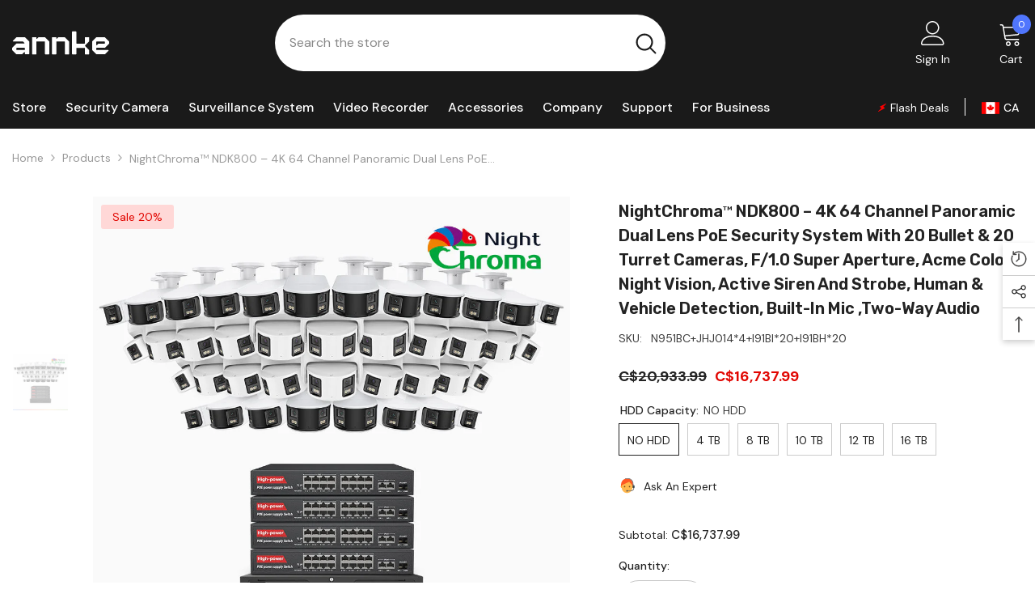

--- FILE ---
content_type: text/html; charset=utf-8
request_url: https://ca-en.annke.com/products/ndk800-64ch-system-with-20-bullet-and-20-turret-cameras
body_size: 65489
content:
<!doctype html><html class="no-js" lang="en">
    <head>
  <script>
function getCookie(cookieName) {
let cookie = {};
document.cookie.split(";").forEach(function (el) {
let [key, value] = el.split("=");
if (key.indexOf(cookieName) > -1) {
cookie[key.trim()] = value;
}
});
return Object.values(cookie);
}
window.dataLayer = window.dataLayer || [];
function gtag() { dataLayer.push(arguments); }
var json_consent_status;
var cookievalue = getCookie("consentstatus");
//默认意见
gtag("consent", "default", {
region: ['AT', 'BE', 'BG', 'CY', 'CZ', 'DE', 'DK', 'EE', 'ES', 'FI', 'FR', 'GR', 'HR', 'HU', 'IE', 'IS', 'IT', 'LI', 'LT', 'LU', 'LV', 'MT', 'NL', 'NO', 'PL', 'PT', 'RO', 'SE', 'SI', 'SK'],
'ad_storage': 'denied',
'ad_user_data': 'denied',
'ad_personalization': 'denied',
'analytics_storage': 'denied',
'wait_for_update': 500
});
//过往意见
if (cookievalue == 'granted') {
gtag("consent", "update", {
'ad_storage': 'granted',
'ad_user_data': 'granted',
'ad_personalization': 'granted',
'analytics_storage': 'granted'
});
} else if (cookievalue == 'adsgrant') {
gtag("consent", "update", {
'ad_storage': 'granted',
'ad_user_data': 'granted',
'ad_personalization': 'granted',
'analytics_storage': 'denied'
});
} else if (cookievalue == 'ga4grant') {
gtag("consent", "update", {
'ad_storage': 'denied',
'ad_user_data': 'denied',
'ad_personalization': 'denied',
'analytics_storage': 'granted'
});
}

function setCookies(json_consent_status) {
var currentDate = new Date();
var expirationDate = new Date(currentDate);
expirationDate.setFullYear(currentDate.getFullYear() + 1);
var expires = expirationDate.toUTCString();
document.cookie = "consentstatus=" + json_consent_status + ";expires=" + expires + ";path=/";
}
//客户点击拒绝
document.addEventListener('click', function (e) {
const dom = e.target.closest('.shopify-pc__banner__btn-decline,#shopify-pc__prefs__header-decline');
if (dom === null) return;
gtag('consent', 'update', {
'ad_storage': 'denied',
'ad_user_data': 'denied',
'ad_personalization': 'denied',
'analytics_storage': 'denied'
});
json_consent_status = 'denied';
setCookies(json_consent_status);
});
//客户点击授权
document.addEventListener('click', function (e) {
const dom = e.target.closest('.shopify-pc__banner__btn-accept,#shopify-pc__prefs__header-accept');
if (dom === null) return;
gtag('consent', 'update', {
'ad_storage': 'granted',
'ad_user_data': 'granted',
'ad_personalization': 'granted',
'analytics_storage': 'granted'
});
json_consent_status = 'granted';
setCookies(json_consent_status);
});
//客户点击保存偏好设置
document.addEventListener('click', function (e) {
const dom = e.target.closest('#shopify-pc__prefs__header-save');
if (dom === null) return;
gtag('consent', 'update', {
'ad_storage': document.querySelector('#shopify-pc__prefs__marketing-input').checked == true ? 'granted' : 'denied',
'ad_user_data': document.querySelector('#shopify-pc__prefs__marketing-input').checked == true ? 'granted' : 'denied',
'ad_personalization': document.querySelector('#shopify-pc__prefs__marketing-input').checked == true ? 'granted' : 'denied',
'analytics_storage': document.querySelector('#shopify-pc__prefs__analytics-input').checked == true ? 'granted' : 'denied'
});
if (document.querySelector('#shopify-pc__prefs__marketing-input').checked == true && document.querySelector('#shopify-pc__prefs__analytics-input').checked == true) {
json_consent_status = 'granted';
} else if (document.querySelector('#shopify-pc__prefs__marketing-input').checked == true) {
json_consent_status = 'adsgrant';
} else if (document.querySelector('#shopify-pc__prefs__analytics-input').checked == true) {
json_consent_status = 'ga4grant';
} else {
json_consent_status = 'denied';
}
setCookies(json_consent_status);
});
</script>
 
    <!-- Google Tag Manager -->
<script>(function(w,d,s,l,i){w[l]=w[l]||[];w[l].push({'gtm.start':
new Date().getTime(),event:'gtm.js'});var f=d.getElementsByTagName(s)[0],
j=d.createElement(s),dl=l!='dataLayer'?'&l='+l:'';j.async=true;j.src=
'https://www.googletagmanager.com/gtm.js?id='+i+dl;f.parentNode.insertBefore(j,f);
})(window,document,'script','dataLayer','GTM-WSM5FVR');</script>
<!-- End Google Tag Manager -->
  <link rel="stylesheet" href="https://obscure-escarpment-2240.herokuapp.com/stylesheets/bcpo-front.css">
  <script>var bcpo_product={"id":9741710164243,"title":"NightChroma\u003csup\u003eTM\u003c\/sup\u003e NDK800 – 4K 64 Channel Panoramic Dual Lens PoE Security System with 20 Bullet \u0026 20 Turret Cameras, f\/1.0 Super Aperture, Acme Color Night Vision, Active Siren and Strobe, Human \u0026 Vehicle Detection, Built-in Mic ,Two-Way Audio","handle":"ndk800-64ch-system-with-20-bullet-and-20-turret-cameras","description":"\u003cdiv class=\"product2024 ncdk800\"\u003e\n\u003cdiv class=\"product2024-ban-01\"\u003e\n\u003cdiv class=\"ban-text\"\u003e\n\u003ch5\u003e\u003cimg src=\"https:\/\/cdn.shopifycdn.net\/s\/files\/1\/0110\/6385\/3156\/files\/NDK800.svg\"\u003e\u003c\/h5\u003e\n\u003ch2\u003eDual-Lens 4K Plus Full Color\u003cbr\u003eBoasts to Be the World’s Very First\u003c\/h2\u003e\n\u003c\/div\u003e\n\u003cimg class=\"pcpic\" src=\"https:\/\/cdn.shopify.com\/s\/files\/1\/0110\/6385\/3156\/files\/ncd800-24-banner.jpg\"\u003e\u003cimg class=\"mbpic\" src=\"https:\/\/cdn.shopify.com\/s\/files\/1\/0110\/6385\/3156\/files\/ncd800-24-banner-m.jpg\"\u003e \n\u003c\/div\u003e\n\u003cdiv class=\"product2024-img-01\"\u003e\n\u003ch2\u003eDual Lenses and Double Sensors\u003cbr\u003eBring 4K UHD Clarity \u0026amp; 180° Coverage\u003c\/h2\u003e\n\u003cp class=\"p-margin-b25\"\u003eEquipped with dual lenses and double 4MP 1\/1.8 BSI sensors, the camera provides unparalleled 4K Ultra HD videos at 5120 x 1440 resolution. You are allowed to zoom in and out to find out more details, even the faraway vehicle information like license or color, prove to be a doddle for the industry leading binocular camera.\u003c\/p\u003e\n\u003cimg class=\"pcpic\" src=\"https:\/\/cdn.shopify.com\/s\/files\/1\/0110\/6385\/3156\/files\/ncd800-24-duallens.jpg\"\u003e\u003cimg class=\"mbpic\" src=\"https:\/\/cdn.shopify.com\/s\/files\/1\/0110\/6385\/3156\/files\/ncd800-24-duallens-m.jpg\"\u003e \n\u003c\/div\u003e\n\u003cdiv class=\"product2024-img-01\"\u003e\n\u003ch2\u003eSeamlessly-Stitched 180° View \u003cbr\u003eby Image Fusion Algorithm\u003c\/h2\u003e\n\u003cp class=\"p-margin-b25\"\u003eUnique dual-lens design brings true 180° coverage. Two stitched frames shoot by the two lenses formed a 180° angle of view, which covers wider and broader areas. No blind spots in the viewing, and no distortion in the imaging. \u003cbr\u003eWith pixel-level matching and calibration provided by Image Fusion Algorithm, the brightness and colors of two images are perfectly stitched so that the differences are incredibly slight.\u003c\/p\u003e\n\u003cimg class=\"pcpic\" src=\"https:\/\/cdn.shopify.com\/s\/files\/1\/0110\/6385\/3156\/files\/ncd800-24-Seamlessly-Stitched.jpg\"\u003e\u003cimg class=\"mbpic\" src=\"https:\/\/cdn.shopify.com\/s\/files\/1\/0110\/6385\/3156\/files\/ncd800-24-Seamlessly-Stitched-m.jpg\"\u003e \n\u003c\/div\u003e\n\u003cdiv class=\"product2024-img-01\"\u003e\n\u003ch2\u003eSee Through the Night in Brightness \u0026amp; Colors\u003c\/h2\u003e\n\u003cp class=\"p-margin-b25\"\u003eTRUE acme color night vision can only be realized with top-grade materials industry-leading technologies. It is the combination of top-notch technologies including double 1\/1.8 BSI sensors, f\/1.0 super aperture, ISP (Image Signal Processor), 3D Color and dual supplemental lights, that creates true color night vision images. Easily recognized the face traits or vehicle license information even in complete darkness.\u003c\/p\u003e\n\u003cimg class=\"pcpic\" src=\"https:\/\/cdn.shopify.com\/s\/files\/1\/0110\/6385\/3156\/files\/ncd800-24-nightvision.jpg\"\u003e\u003cimg class=\"mbpic\" src=\"https:\/\/cdn.shopify.com\/s\/files\/1\/0110\/6385\/3156\/files\/ncd800-24-nightvision-m.jpg\"\u003e \n\u003c\/div\u003e\n\u003cdiv class=\"product2024-img-01\"\u003e\n\u003ch2\u003e99% Accurate Alerts \u003cbr\u003eby AI-Based Smart Motion 2.0\u003c\/h2\u003e\n\u003cp class=\"p-margin-b25\"\u003eThe enhanced smart motion 2.0 algorithm, by integrating with AI human \u0026amp; vehicle detection and deep learning, is able to cut down most unwanted alerts by bugs, animals or inanimate objects like waving branches, raindrops, falling leaves, etc. Get motion alerts that really matter, and of 99% accuracy.\u003c\/p\u003e\n\u003cimg class=\"pcpic\" src=\"https:\/\/cdn.shopify.com\/s\/files\/1\/0110\/6385\/3156\/files\/ncd800-24-AI.jpg\"\u003e\u003cimg class=\"mbpic\" src=\"https:\/\/cdn.shopify.com\/s\/files\/1\/0110\/6385\/3156\/files\/ncd800-24-AI-m.jpg\"\u003e \n\u003c\/div\u003e\n\u003cdiv class=\"product2024-img-01\"\u003e\n\u003ch2\u003ePre-Active Defense with Strobe \u0026amp; Siren Deterrence\u003c\/h2\u003e\n\u003cp class=\"p-margin-b8\"\u003eBuilt-in motion-triggered spotlight and strobe alarm enable the camera with a new level of defense to your property. The alarms will be triggered when whenever potential intruders, human beings or vehicles are detected to scare away intruders. Special perimeter intrusions including line crossing, and region entrance\/exit detection also trigger pre-active defense, to keep your values under seamless protection.\u003c\/p\u003e\n\u003cp class=\"p-margin-b25\"\u003eFlexibly customize the siren sound among 12 voice modes, and the volume (up to 95 dB) at your will. 4 flashing modes of the strobe are set. External audio devices are allowed to integrate with the camera for more flexibly customization.\u003c\/p\u003e\n\u003cimg class=\"pcpic\" src=\"https:\/\/cdn.shopify.com\/s\/files\/1\/0110\/6385\/3156\/files\/ncd800-24-alert.jpg\"\u003e\u003cimg class=\"mbpic\" src=\"https:\/\/cdn.shopify.com\/s\/files\/1\/0110\/6385\/3156\/files\/ncd800-24-alert-m.jpg\"\u003e\n\u003c\/div\u003e\n\u003cdiv class=\"product2024-img-01\"\u003e\n\u003ch2\u003eNot Just Watch, You Hear \u0026amp; Speak\u003c\/h2\u003e\n\u003cp\u003eThe built-in noise-canceling microphone can filter the environment noise automatically, and pick up the voice from up to 20 ft away, to help produce videos with HiFi volume quality.\u003c\/p\u003e\n\u003cimg class=\"pcpic\" src=\"https:\/\/cdn.shopify.com\/s\/files\/1\/0110\/6385\/3156\/files\/ncd800-24-twowayaudio.jpg\"\u003e\u003cimg class=\"mbpic\" src=\"https:\/\/cdn.shopify.com\/s\/files\/1\/0110\/6385\/3156\/files\/ncd800-24-twowayaudio-m.jpg\"\u003e\n\u003c\/div\u003e\n\u003cdiv class=\"product2024-img-01\"\u003e\n\u003ch2\u003eRemote Viewing on the Go\u003c\/h2\u003e\n\u003cp\u003eThis all-in-one camera is designed for use with our innovative \u0026amp; intuitive ANNKE Vision App. You can quickly \u0026amp; easily control your camera remotely via your smartphones, tablets or computer to keep tabs on your premise or the business site. Be in the focus wherever and whenever.\u003c\/p\u003e\n\u003cimg class=\"pcpic\" src=\"https:\/\/cdn.shopify.com\/s\/files\/1\/0110\/6385\/3156\/files\/ncd800-24-access.jpg\"\u003e\u003cimg class=\"mbpic\" src=\"https:\/\/cdn.shopify.com\/s\/files\/1\/0110\/6385\/3156\/files\/ncd800-24-access-m.jpg\"\u003e\n\u003c\/div\u003e\n\u003cdiv class=\"product2024-img-01\"\u003e\n\u003ch2\u003e24\/7 Monitoring with NVR, NAS, and MicroSD Card\u003c\/h2\u003e\n\u003cp\u003eThe camera only works perfectly \u003ca href=\"\/products\/anp800-8ch-4k-poe-nvr\"\u003e\u003cu\u003eANP800\u003c\/u\u003e\u003c\/a\u003e and \u003ca href=\"\/products\/anp1600-16ch-4k-poe-nvr\"\u003e\u003cu\u003eANP1600 \u003c\/u\u003e\u003c\/a\u003e network recorders for non-stop recording, live stream \u0026amp; playback. For longer video storage, NAS is an optimal option for you to store important moments. A microSD card is required if you want to use the camera standalone, without monthly cloud storage fees.\u003c\/p\u003e\n\u003cimg class=\"pcpic\" src=\"https:\/\/cdn.shopify.com\/s\/files\/1\/0110\/6385\/3156\/files\/ncd800-24-storage.jpg\"\u003e\u003cimg class=\"mbpic\" src=\"https:\/\/cdn.shopify.com\/s\/files\/1\/0110\/6385\/3156\/files\/ncd800-24-storage-m.jpg\"\u003e\n\u003c\/div\u003e\n\u003cdiv class=\"product2024-ip67-01\"\u003e\n\u003ch2\u003eBuilt to be Prominent in the Harshest Climates\u003c\/h2\u003e\n\u003cp class=\"p-margin-b8\"\u003eIP67 rated, the powerful weatherproof camera, is designed to work for extreme indoor \u0026amp; outdoor use from -22 °F\/-30 °C to 140 °F\/60 °C. Whatever the scorching weather or the freezing climates, the camera still works perfectly to produce perfect 4K videos without the degraded resolution.\u003c\/p\u003e\n\u003cp class=\"p-margin-b25\"\u003eMade from the heavy-duty aluminum used in the construction of airplanes, the camera housing can withstand large impacts and is highly resistant to corrosion. Even the Force 8 gale of wind speed up to 75 knots proves to be a piece of cake for the camera. Provide you with long-lasting and durable protection.\u003c\/p\u003e\n\u003cdiv class=\"f-text\"\u003e\n\u003cli\u003e\n\u003cimg src=\"https:\/\/cdn.shopify.com\/s\/files\/1\/0110\/6385\/3156\/files\/metal-housing-21.svg\"\u003e\n\u003ch4\u003eMetal\u003c\/h4\u003e\n\u003cp\u003eRugged Housing\u003c\/p\u003e\n\u003c\/li\u003e\n\u003cli\u003e\n\u003cimg src=\"https:\/\/cdn.shopify.com\/s\/files\/1\/0110\/6385\/3156\/files\/hot-resistant-21.svg\"\u003e\n\u003ch4\u003e140 °F | 60 °C\u003c\/h4\u003e\n\u003cp\u003eHot Rating\u003c\/p\u003e\n\u003c\/li\u003e\n\u003cli\u003e\n\u003cimg src=\"https:\/\/cdn.shopify.com\/s\/files\/1\/0110\/6385\/3156\/files\/cold-resistant-21.svg\"\u003e\n\u003ch4\u003e-22 °F | -30 °C\u003c\/h4\u003e\n\u003cp\u003eCold Rating\u003c\/p\u003e\n\u003c\/li\u003e\n\u003cli\u003e\n\u003cimg src=\"https:\/\/cdn.shopify.com\/s\/files\/1\/0110\/6385\/3156\/files\/ip67-21.svg\"\u003e\n\u003ch4\u003eIP67\u003c\/h4\u003e\n\u003cp\u003eWater Rating\u003c\/p\u003e\n\u003c\/li\u003e\n\u003c\/div\u003e\n\u003c\/div\u003e\n\u003cdiv class=\"product2024-features-01\"\u003e\n\u003ch2\u003eSmall on Prices, Big on Features\u003c\/h2\u003e\n\u003cli\u003e\n\u003cimg src=\"https:\/\/cdn.shopifycdn.net\/s\/files\/1\/0110\/6385\/3156\/files\/h.265-11.svg\"\u003e\n\u003ch4\u003eAdvanced H.265+ coding\u003c\/h4\u003e\n\u003cp\u003eH.265+ coding helps the camera record longer videos and consumes less bandwidth. Save your budget on buying more HDDs.\u003c\/p\u003e\n\u003c\/li\u003e\n\u003cli\u003e\n\u003cimg src=\"https:\/\/cdn.shopifycdn.net\/s\/files\/1\/0110\/6385\/3156\/files\/2021-poe.svg\"\u003e\n\u003ch4\u003ePoE or DC Power\u003c\/h4\u003e\n\u003cp\u003ePower on the camera via PoE with an NVR\/PoE injector, or plug it into an outlet for the power supply.\u003c\/p\u003e\n\u003c\/li\u003e\n\u003cli\u003e\n\u003cimg src=\"https:\/\/cdn.shopifycdn.net\/s\/files\/1\/0110\/6385\/3156\/files\/customized-areas-21.svg\"\u003e\n\u003ch4\u003ePlaced at More Areas\u003c\/h4\u003e\n\u003cp\u003eInstall the dual-lens camera at somewhere wider for like parking lots, parks, roundabouts, stadiums, intersections and more!\u003c\/p\u003e\n\u003c\/li\u003e\n\u003cli\u003e\n\u003cimg src=\"https:\/\/cdn.shopify.com\/s\/files\/1\/0110\/6385\/3156\/files\/email-alert-1.svg\"\u003e\n\u003ch4\u003eCustomized Siren \u0026amp; Strobe Alerts\u003c\/h4\u003e\n\u003cp\u003eCustomize the siren alarms freely even with your own vocal, or the lighting deterrence among various lighting modes.\u003c\/p\u003e\n\u003c\/li\u003e\n\u003c\/div\u003e\n\u003c\/div\u003e","published_at":"2024-11-19T02:14:47-05:00","created_at":"2024-11-19T02:14:48-05:00","vendor":"ANNKE","type":"Electronics","tags":["40","4K 8MP","64CH NVR","ACE Color Night Vision","Built-in Microphone","Bullet","Dual-Lens","Light \u0026 Sound Deterrence","Turret","Two-Way Audio"],"price":1673799,"price_min":1673799,"price_max":1759599,"available":true,"price_varies":true,"compare_at_price":2093399,"compare_at_price_min":2093399,"compare_at_price_max":2188599,"compare_at_price_varies":true,"variants":[{"id":50076372861203,"title":"NO  HDD","option1":"NO  HDD","option2":null,"option3":null,"sku":"N951BC+JHJ014*4+I91BI*20+I91BH*20","requires_shipping":true,"taxable":false,"featured_image":null,"available":true,"name":"NightChroma\u003csup\u003eTM\u003c\/sup\u003e NDK800 – 4K 64 Channel Panoramic Dual Lens PoE Security System with 20 Bullet \u0026 20 Turret Cameras, f\/1.0 Super Aperture, Acme Color Night Vision, Active Siren and Strobe, Human \u0026 Vehicle Detection, Built-in Mic ,Two-Way Audio - NO  HDD","public_title":"NO  HDD","options":["NO  HDD"],"price":1673799,"weight":0,"compare_at_price":2093399,"inventory_management":"shopify","barcode":null,"requires_selling_plan":false,"selling_plan_allocations":[],"quantity_rule":{"min":1,"max":null,"increment":1}},{"id":50076372893971,"title":"4 TB","option1":"4 TB","option2":null,"option3":null,"sku":"N951BC+JHJ014*4+I91BI*20+I91BH*20+4TB","requires_shipping":true,"taxable":false,"featured_image":null,"available":true,"name":"NightChroma\u003csup\u003eTM\u003c\/sup\u003e NDK800 – 4K 64 Channel Panoramic Dual Lens PoE Security System with 20 Bullet \u0026 20 Turret Cameras, f\/1.0 Super Aperture, Acme Color Night Vision, Active Siren and Strobe, Human \u0026 Vehicle Detection, Built-in Mic ,Two-Way Audio - 4 TB","public_title":"4 TB","options":["4 TB"],"price":1694199,"weight":0,"compare_at_price":2115999,"inventory_management":"shopify","barcode":null,"requires_selling_plan":false,"selling_plan_allocations":[],"quantity_rule":{"min":1,"max":null,"increment":1}},{"id":50076372926739,"title":"8 TB","option1":"8 TB","option2":null,"option3":null,"sku":"N951BC+JHJ014*4+I91BI*20+I91BH*20+8TB","requires_shipping":true,"taxable":false,"featured_image":null,"available":true,"name":"NightChroma\u003csup\u003eTM\u003c\/sup\u003e NDK800 – 4K 64 Channel Panoramic Dual Lens PoE Security System with 20 Bullet \u0026 20 Turret Cameras, f\/1.0 Super Aperture, Acme Color Night Vision, Active Siren and Strobe, Human \u0026 Vehicle Detection, Built-in Mic ,Two-Way Audio - 8 TB","public_title":"8 TB","options":["8 TB"],"price":1713299,"weight":0,"compare_at_price":2137299,"inventory_management":"shopify","barcode":null,"requires_selling_plan":false,"selling_plan_allocations":[],"quantity_rule":{"min":1,"max":null,"increment":1}},{"id":50076372959507,"title":"10 TB","option1":"10 TB","option2":null,"option3":null,"sku":"N951BC+JHJ014*4+I91BI*20+I91BH*20+10TB","requires_shipping":true,"taxable":false,"featured_image":null,"available":true,"name":"NightChroma\u003csup\u003eTM\u003c\/sup\u003e NDK800 – 4K 64 Channel Panoramic Dual Lens PoE Security System with 20 Bullet \u0026 20 Turret Cameras, f\/1.0 Super Aperture, Acme Color Night Vision, Active Siren and Strobe, Human \u0026 Vehicle Detection, Built-in Mic ,Two-Way Audio - 10 TB","public_title":"10 TB","options":["10 TB"],"price":1722899,"weight":0,"compare_at_price":2147999,"inventory_management":"shopify","barcode":null,"requires_selling_plan":false,"selling_plan_allocations":[],"quantity_rule":{"min":1,"max":null,"increment":1}},{"id":50076372992275,"title":"12 TB","option1":"12 TB","option2":null,"option3":null,"sku":"N951BC+JHJ014*4+I91BI*20+I91BH*20+12TB","requires_shipping":true,"taxable":false,"featured_image":null,"available":true,"name":"NightChroma\u003csup\u003eTM\u003c\/sup\u003e NDK800 – 4K 64 Channel Panoramic Dual Lens PoE Security System with 20 Bullet \u0026 20 Turret Cameras, f\/1.0 Super Aperture, Acme Color Night Vision, Active Siren and Strobe, Human \u0026 Vehicle Detection, Built-in Mic ,Two-Way Audio - 12 TB","public_title":"12 TB","options":["12 TB"],"price":1739199,"weight":0,"compare_at_price":2165999,"inventory_management":"shopify","barcode":null,"requires_selling_plan":false,"selling_plan_allocations":[],"quantity_rule":{"min":1,"max":null,"increment":1}},{"id":50076373025043,"title":"16 TB","option1":"16 TB","option2":null,"option3":null,"sku":"N951BC+JHJ014*4+I91BI*20+I91BH*20+16TB","requires_shipping":true,"taxable":false,"featured_image":null,"available":true,"name":"NightChroma\u003csup\u003eTM\u003c\/sup\u003e NDK800 – 4K 64 Channel Panoramic Dual Lens PoE Security System with 20 Bullet \u0026 20 Turret Cameras, f\/1.0 Super Aperture, Acme Color Night Vision, Active Siren and Strobe, Human \u0026 Vehicle Detection, Built-in Mic ,Two-Way Audio - 16 TB","public_title":"16 TB","options":["16 TB"],"price":1759599,"weight":0,"compare_at_price":2188599,"inventory_management":"shopify","barcode":null,"requires_selling_plan":false,"selling_plan_allocations":[],"quantity_rule":{"min":1,"max":null,"increment":1}}],"images":["\/\/ca-en.annke.com\/cdn\/shop\/files\/N951BC_JHJ014_4_I91BI_20_I91BH_20_1.jpg?v=1732000488"],"featured_image":"\/\/ca-en.annke.com\/cdn\/shop\/files\/N951BC_JHJ014_4_I91BI_20_I91BH_20_1.jpg?v=1732000488","options":["HDD Capacity"],"media":[{"alt":null,"id":40203994530067,"position":1,"preview_image":{"aspect_ratio":1.0,"height":1000,"width":1000,"src":"\/\/ca-en.annke.com\/cdn\/shop\/files\/N951BC_JHJ014_4_I91BI_20_I91BH_20_1.jpg?v=1732000488"},"aspect_ratio":1.0,"height":1000,"media_type":"image","src":"\/\/ca-en.annke.com\/cdn\/shop\/files\/N951BC_JHJ014_4_I91BI_20_I91BH_20_1.jpg?v=1732000488","width":1000}],"requires_selling_plan":false,"selling_plan_groups":[],"content":"\u003cdiv class=\"product2024 ncdk800\"\u003e\n\u003cdiv class=\"product2024-ban-01\"\u003e\n\u003cdiv class=\"ban-text\"\u003e\n\u003ch5\u003e\u003cimg src=\"https:\/\/cdn.shopifycdn.net\/s\/files\/1\/0110\/6385\/3156\/files\/NDK800.svg\"\u003e\u003c\/h5\u003e\n\u003ch2\u003eDual-Lens 4K Plus Full Color\u003cbr\u003eBoasts to Be the World’s Very First\u003c\/h2\u003e\n\u003c\/div\u003e\n\u003cimg class=\"pcpic\" src=\"https:\/\/cdn.shopify.com\/s\/files\/1\/0110\/6385\/3156\/files\/ncd800-24-banner.jpg\"\u003e\u003cimg class=\"mbpic\" src=\"https:\/\/cdn.shopify.com\/s\/files\/1\/0110\/6385\/3156\/files\/ncd800-24-banner-m.jpg\"\u003e \n\u003c\/div\u003e\n\u003cdiv class=\"product2024-img-01\"\u003e\n\u003ch2\u003eDual Lenses and Double Sensors\u003cbr\u003eBring 4K UHD Clarity \u0026amp; 180° Coverage\u003c\/h2\u003e\n\u003cp class=\"p-margin-b25\"\u003eEquipped with dual lenses and double 4MP 1\/1.8 BSI sensors, the camera provides unparalleled 4K Ultra HD videos at 5120 x 1440 resolution. You are allowed to zoom in and out to find out more details, even the faraway vehicle information like license or color, prove to be a doddle for the industry leading binocular camera.\u003c\/p\u003e\n\u003cimg class=\"pcpic\" src=\"https:\/\/cdn.shopify.com\/s\/files\/1\/0110\/6385\/3156\/files\/ncd800-24-duallens.jpg\"\u003e\u003cimg class=\"mbpic\" src=\"https:\/\/cdn.shopify.com\/s\/files\/1\/0110\/6385\/3156\/files\/ncd800-24-duallens-m.jpg\"\u003e \n\u003c\/div\u003e\n\u003cdiv class=\"product2024-img-01\"\u003e\n\u003ch2\u003eSeamlessly-Stitched 180° View \u003cbr\u003eby Image Fusion Algorithm\u003c\/h2\u003e\n\u003cp class=\"p-margin-b25\"\u003eUnique dual-lens design brings true 180° coverage. Two stitched frames shoot by the two lenses formed a 180° angle of view, which covers wider and broader areas. No blind spots in the viewing, and no distortion in the imaging. \u003cbr\u003eWith pixel-level matching and calibration provided by Image Fusion Algorithm, the brightness and colors of two images are perfectly stitched so that the differences are incredibly slight.\u003c\/p\u003e\n\u003cimg class=\"pcpic\" src=\"https:\/\/cdn.shopify.com\/s\/files\/1\/0110\/6385\/3156\/files\/ncd800-24-Seamlessly-Stitched.jpg\"\u003e\u003cimg class=\"mbpic\" src=\"https:\/\/cdn.shopify.com\/s\/files\/1\/0110\/6385\/3156\/files\/ncd800-24-Seamlessly-Stitched-m.jpg\"\u003e \n\u003c\/div\u003e\n\u003cdiv class=\"product2024-img-01\"\u003e\n\u003ch2\u003eSee Through the Night in Brightness \u0026amp; Colors\u003c\/h2\u003e\n\u003cp class=\"p-margin-b25\"\u003eTRUE acme color night vision can only be realized with top-grade materials industry-leading technologies. It is the combination of top-notch technologies including double 1\/1.8 BSI sensors, f\/1.0 super aperture, ISP (Image Signal Processor), 3D Color and dual supplemental lights, that creates true color night vision images. Easily recognized the face traits or vehicle license information even in complete darkness.\u003c\/p\u003e\n\u003cimg class=\"pcpic\" src=\"https:\/\/cdn.shopify.com\/s\/files\/1\/0110\/6385\/3156\/files\/ncd800-24-nightvision.jpg\"\u003e\u003cimg class=\"mbpic\" src=\"https:\/\/cdn.shopify.com\/s\/files\/1\/0110\/6385\/3156\/files\/ncd800-24-nightvision-m.jpg\"\u003e \n\u003c\/div\u003e\n\u003cdiv class=\"product2024-img-01\"\u003e\n\u003ch2\u003e99% Accurate Alerts \u003cbr\u003eby AI-Based Smart Motion 2.0\u003c\/h2\u003e\n\u003cp class=\"p-margin-b25\"\u003eThe enhanced smart motion 2.0 algorithm, by integrating with AI human \u0026amp; vehicle detection and deep learning, is able to cut down most unwanted alerts by bugs, animals or inanimate objects like waving branches, raindrops, falling leaves, etc. Get motion alerts that really matter, and of 99% accuracy.\u003c\/p\u003e\n\u003cimg class=\"pcpic\" src=\"https:\/\/cdn.shopify.com\/s\/files\/1\/0110\/6385\/3156\/files\/ncd800-24-AI.jpg\"\u003e\u003cimg class=\"mbpic\" src=\"https:\/\/cdn.shopify.com\/s\/files\/1\/0110\/6385\/3156\/files\/ncd800-24-AI-m.jpg\"\u003e \n\u003c\/div\u003e\n\u003cdiv class=\"product2024-img-01\"\u003e\n\u003ch2\u003ePre-Active Defense with Strobe \u0026amp; Siren Deterrence\u003c\/h2\u003e\n\u003cp class=\"p-margin-b8\"\u003eBuilt-in motion-triggered spotlight and strobe alarm enable the camera with a new level of defense to your property. The alarms will be triggered when whenever potential intruders, human beings or vehicles are detected to scare away intruders. Special perimeter intrusions including line crossing, and region entrance\/exit detection also trigger pre-active defense, to keep your values under seamless protection.\u003c\/p\u003e\n\u003cp class=\"p-margin-b25\"\u003eFlexibly customize the siren sound among 12 voice modes, and the volume (up to 95 dB) at your will. 4 flashing modes of the strobe are set. External audio devices are allowed to integrate with the camera for more flexibly customization.\u003c\/p\u003e\n\u003cimg class=\"pcpic\" src=\"https:\/\/cdn.shopify.com\/s\/files\/1\/0110\/6385\/3156\/files\/ncd800-24-alert.jpg\"\u003e\u003cimg class=\"mbpic\" src=\"https:\/\/cdn.shopify.com\/s\/files\/1\/0110\/6385\/3156\/files\/ncd800-24-alert-m.jpg\"\u003e\n\u003c\/div\u003e\n\u003cdiv class=\"product2024-img-01\"\u003e\n\u003ch2\u003eNot Just Watch, You Hear \u0026amp; Speak\u003c\/h2\u003e\n\u003cp\u003eThe built-in noise-canceling microphone can filter the environment noise automatically, and pick up the voice from up to 20 ft away, to help produce videos with HiFi volume quality.\u003c\/p\u003e\n\u003cimg class=\"pcpic\" src=\"https:\/\/cdn.shopify.com\/s\/files\/1\/0110\/6385\/3156\/files\/ncd800-24-twowayaudio.jpg\"\u003e\u003cimg class=\"mbpic\" src=\"https:\/\/cdn.shopify.com\/s\/files\/1\/0110\/6385\/3156\/files\/ncd800-24-twowayaudio-m.jpg\"\u003e\n\u003c\/div\u003e\n\u003cdiv class=\"product2024-img-01\"\u003e\n\u003ch2\u003eRemote Viewing on the Go\u003c\/h2\u003e\n\u003cp\u003eThis all-in-one camera is designed for use with our innovative \u0026amp; intuitive ANNKE Vision App. You can quickly \u0026amp; easily control your camera remotely via your smartphones, tablets or computer to keep tabs on your premise or the business site. Be in the focus wherever and whenever.\u003c\/p\u003e\n\u003cimg class=\"pcpic\" src=\"https:\/\/cdn.shopify.com\/s\/files\/1\/0110\/6385\/3156\/files\/ncd800-24-access.jpg\"\u003e\u003cimg class=\"mbpic\" src=\"https:\/\/cdn.shopify.com\/s\/files\/1\/0110\/6385\/3156\/files\/ncd800-24-access-m.jpg\"\u003e\n\u003c\/div\u003e\n\u003cdiv class=\"product2024-img-01\"\u003e\n\u003ch2\u003e24\/7 Monitoring with NVR, NAS, and MicroSD Card\u003c\/h2\u003e\n\u003cp\u003eThe camera only works perfectly \u003ca href=\"\/products\/anp800-8ch-4k-poe-nvr\"\u003e\u003cu\u003eANP800\u003c\/u\u003e\u003c\/a\u003e and \u003ca href=\"\/products\/anp1600-16ch-4k-poe-nvr\"\u003e\u003cu\u003eANP1600 \u003c\/u\u003e\u003c\/a\u003e network recorders for non-stop recording, live stream \u0026amp; playback. For longer video storage, NAS is an optimal option for you to store important moments. A microSD card is required if you want to use the camera standalone, without monthly cloud storage fees.\u003c\/p\u003e\n\u003cimg class=\"pcpic\" src=\"https:\/\/cdn.shopify.com\/s\/files\/1\/0110\/6385\/3156\/files\/ncd800-24-storage.jpg\"\u003e\u003cimg class=\"mbpic\" src=\"https:\/\/cdn.shopify.com\/s\/files\/1\/0110\/6385\/3156\/files\/ncd800-24-storage-m.jpg\"\u003e\n\u003c\/div\u003e\n\u003cdiv class=\"product2024-ip67-01\"\u003e\n\u003ch2\u003eBuilt to be Prominent in the Harshest Climates\u003c\/h2\u003e\n\u003cp class=\"p-margin-b8\"\u003eIP67 rated, the powerful weatherproof camera, is designed to work for extreme indoor \u0026amp; outdoor use from -22 °F\/-30 °C to 140 °F\/60 °C. Whatever the scorching weather or the freezing climates, the camera still works perfectly to produce perfect 4K videos without the degraded resolution.\u003c\/p\u003e\n\u003cp class=\"p-margin-b25\"\u003eMade from the heavy-duty aluminum used in the construction of airplanes, the camera housing can withstand large impacts and is highly resistant to corrosion. Even the Force 8 gale of wind speed up to 75 knots proves to be a piece of cake for the camera. Provide you with long-lasting and durable protection.\u003c\/p\u003e\n\u003cdiv class=\"f-text\"\u003e\n\u003cli\u003e\n\u003cimg src=\"https:\/\/cdn.shopify.com\/s\/files\/1\/0110\/6385\/3156\/files\/metal-housing-21.svg\"\u003e\n\u003ch4\u003eMetal\u003c\/h4\u003e\n\u003cp\u003eRugged Housing\u003c\/p\u003e\n\u003c\/li\u003e\n\u003cli\u003e\n\u003cimg src=\"https:\/\/cdn.shopify.com\/s\/files\/1\/0110\/6385\/3156\/files\/hot-resistant-21.svg\"\u003e\n\u003ch4\u003e140 °F | 60 °C\u003c\/h4\u003e\n\u003cp\u003eHot Rating\u003c\/p\u003e\n\u003c\/li\u003e\n\u003cli\u003e\n\u003cimg src=\"https:\/\/cdn.shopify.com\/s\/files\/1\/0110\/6385\/3156\/files\/cold-resistant-21.svg\"\u003e\n\u003ch4\u003e-22 °F | -30 °C\u003c\/h4\u003e\n\u003cp\u003eCold Rating\u003c\/p\u003e\n\u003c\/li\u003e\n\u003cli\u003e\n\u003cimg src=\"https:\/\/cdn.shopify.com\/s\/files\/1\/0110\/6385\/3156\/files\/ip67-21.svg\"\u003e\n\u003ch4\u003eIP67\u003c\/h4\u003e\n\u003cp\u003eWater Rating\u003c\/p\u003e\n\u003c\/li\u003e\n\u003c\/div\u003e\n\u003c\/div\u003e\n\u003cdiv class=\"product2024-features-01\"\u003e\n\u003ch2\u003eSmall on Prices, Big on Features\u003c\/h2\u003e\n\u003cli\u003e\n\u003cimg src=\"https:\/\/cdn.shopifycdn.net\/s\/files\/1\/0110\/6385\/3156\/files\/h.265-11.svg\"\u003e\n\u003ch4\u003eAdvanced H.265+ coding\u003c\/h4\u003e\n\u003cp\u003eH.265+ coding helps the camera record longer videos and consumes less bandwidth. Save your budget on buying more HDDs.\u003c\/p\u003e\n\u003c\/li\u003e\n\u003cli\u003e\n\u003cimg src=\"https:\/\/cdn.shopifycdn.net\/s\/files\/1\/0110\/6385\/3156\/files\/2021-poe.svg\"\u003e\n\u003ch4\u003ePoE or DC Power\u003c\/h4\u003e\n\u003cp\u003ePower on the camera via PoE with an NVR\/PoE injector, or plug it into an outlet for the power supply.\u003c\/p\u003e\n\u003c\/li\u003e\n\u003cli\u003e\n\u003cimg src=\"https:\/\/cdn.shopifycdn.net\/s\/files\/1\/0110\/6385\/3156\/files\/customized-areas-21.svg\"\u003e\n\u003ch4\u003ePlaced at More Areas\u003c\/h4\u003e\n\u003cp\u003eInstall the dual-lens camera at somewhere wider for like parking lots, parks, roundabouts, stadiums, intersections and more!\u003c\/p\u003e\n\u003c\/li\u003e\n\u003cli\u003e\n\u003cimg src=\"https:\/\/cdn.shopify.com\/s\/files\/1\/0110\/6385\/3156\/files\/email-alert-1.svg\"\u003e\n\u003ch4\u003eCustomized Siren \u0026amp; Strobe Alerts\u003c\/h4\u003e\n\u003cp\u003eCustomize the siren alarms freely even with your own vocal, or the lighting deterrence among various lighting modes.\u003c\/p\u003e\n\u003c\/li\u003e\n\u003c\/div\u003e\n\u003c\/div\u003e"};  var bcpo_cdn = "//ca-en.annke.com/cdn/shop/t/8/assets/bcpo_cdn?990";var inventory_quantity = [];inventory_quantity.push(100);inventory_quantity.push(100);inventory_quantity.push(100);inventory_quantity.push(100);inventory_quantity.push(100);inventory_quantity.push(100);if(bcpo_product) { for (var i = 0; i < bcpo_product.variants.length; i += 1) { bcpo_product.variants[i].inventory_quantity = inventory_quantity[i]; }}window.bcpo = window.bcpo || {}; bcpo.cart = {"note":null,"attributes":{},"original_total_price":0,"total_price":0,"total_discount":0,"total_weight":0.0,"item_count":0,"items":[],"requires_shipping":false,"currency":"CAD","items_subtotal_price":0,"cart_level_discount_applications":[],"checkout_charge_amount":0};</script>

    <!-- Global site tag (gtag.js) - Google Ads: 714442146 -->
<script async src="https://www.googletagmanager.com/gtag/js?id=AW-714442146"></script>
<script>
  window.dataLayer = window.dataLayer || [];
  function gtag(){dataLayer.push(arguments);}
  gtag('js', new Date());

  gtag('config', 'AW-714442146');
</script>
        <meta charset="utf-8">
        <meta http-equiv="X-UA-Compatible" content="IE=edge">
        <meta name="viewport" content="width=device-width,initial-scale=1">
        <meta name="theme-color" content="">
        <meta name="amazonbot" content="noarchive">
        <link rel="canonical" href="https://ca-en.annke.com/products/ndk800-64ch-system-with-20-bullet-and-20-turret-cameras" canonical-shop-url="https://ca-en.annke.com/"><link rel="shortcut icon" href="//ca-en.annke.com/cdn/shop/files/Logo2026_32x32.svg?v=1767152395" type="image/png"><link rel="preconnect" href="https://cdn.shopify.com" crossorigin>
        <title>ANNKE NDK800 – 4K 64 Channel 40 Camera Outdoor Panoramic PoE Dual Lens Security System - ANNKE Store </title><meta name="description" content="The world&#39;s very first dual-lens camera system with 4K Ultra HD, full color night vision, 180° panoramic wide angle of view, and pre-active defense with strobe and siren. Smart detection 2.0 with human &amp; vehicle, perimeter detection, IP67, and more.">

<meta property="og:site_name" content="ANNKE CA">
<meta property="og:url" content="https://ca-en.annke.com/products/ndk800-64ch-system-with-20-bullet-and-20-turret-cameras">
<meta property="og:title" content="ANNKE NDK800 – 4K 64 Channel 40 Camera Outdoor Panoramic PoE Dual Lens Security System - ANNKE Store">
<meta property="og:type" content="product">
<meta property="og:description" content="The world&#39;s very first dual-lens camera system with 4K Ultra HD, full color night vision, 180° panoramic wide angle of view, and pre-active defense with strobe and siren. Smart detection 2.0 with human &amp; vehicle, perimeter detection, IP67, and more."><meta property="og:image" content="http://ca-en.annke.com/cdn/shop/files/N951BC_JHJ014_4_I91BI_20_I91BH_20_1.jpg?v=1732000488">
  <meta property="og:image:secure_url" content="https://ca-en.annke.com/cdn/shop/files/N951BC_JHJ014_4_I91BI_20_I91BH_20_1.jpg?v=1732000488">
  <meta property="og:image:width" content="1000">
  <meta property="og:image:height" content="1000"><meta property="og:price:amount" content="16,737.99">
  <meta property="og:price:currency" content="CAD"><meta name="twitter:site" content="@https://x.com/annkesecurity"><meta name="twitter:card" content="summary_large_image">
<meta name="twitter:title" content="ANNKE NDK800 – 4K 64 Channel 40 Camera Outdoor Panoramic PoE Dual Lens Security System - ANNKE Store">
<meta name="twitter:description" content="The world&#39;s very first dual-lens camera system with 4K Ultra HD, full color night vision, 180° panoramic wide angle of view, and pre-active defense with strobe and siren. Smart detection 2.0 with human &amp; vehicle, perimeter detection, IP67, and more.">

        <script>window.performance && window.performance.mark && window.performance.mark('shopify.content_for_header.start');</script><meta id="shopify-digital-wallet" name="shopify-digital-wallet" content="/78702674195/digital_wallets/dialog">
<meta name="shopify-checkout-api-token" content="9237afbf4b0b4f7c361323b6077db12a">
<meta id="in-context-paypal-metadata" data-shop-id="78702674195" data-venmo-supported="true" data-environment="production" data-locale="en_US" data-paypal-v4="true" data-currency="CAD">
<link rel="alternate" type="application/json+oembed" href="https://ca-en.annke.com/products/ndk800-64ch-system-with-20-bullet-and-20-turret-cameras.oembed">
<script async="async" src="/checkouts/internal/preloads.js?locale=en-CA"></script>
<script id="shopify-features" type="application/json">{"accessToken":"9237afbf4b0b4f7c361323b6077db12a","betas":["rich-media-storefront-analytics"],"domain":"ca-en.annke.com","predictiveSearch":true,"shopId":78702674195,"locale":"en"}</script>
<script>var Shopify = Shopify || {};
Shopify.shop = "annke-ca.myshopify.com";
Shopify.locale = "en";
Shopify.currency = {"active":"CAD","rate":"1.0"};
Shopify.country = "CA";
Shopify.theme = {"name":"annke-6-0829","id":171800625427,"schema_name":"Ella","schema_version":"6.6.0","theme_store_id":null,"role":"main"};
Shopify.theme.handle = "null";
Shopify.theme.style = {"id":null,"handle":null};
Shopify.cdnHost = "ca-en.annke.com/cdn";
Shopify.routes = Shopify.routes || {};
Shopify.routes.root = "/";</script>
<script type="module">!function(o){(o.Shopify=o.Shopify||{}).modules=!0}(window);</script>
<script>!function(o){function n(){var o=[];function n(){o.push(Array.prototype.slice.apply(arguments))}return n.q=o,n}var t=o.Shopify=o.Shopify||{};t.loadFeatures=n(),t.autoloadFeatures=n()}(window);</script>
<script id="shop-js-analytics" type="application/json">{"pageType":"product"}</script>
<script defer="defer" async type="module" src="//ca-en.annke.com/cdn/shopifycloud/shop-js/modules/v2/client.init-shop-cart-sync_IZsNAliE.en.esm.js"></script>
<script defer="defer" async type="module" src="//ca-en.annke.com/cdn/shopifycloud/shop-js/modules/v2/chunk.common_0OUaOowp.esm.js"></script>
<script type="module">
  await import("//ca-en.annke.com/cdn/shopifycloud/shop-js/modules/v2/client.init-shop-cart-sync_IZsNAliE.en.esm.js");
await import("//ca-en.annke.com/cdn/shopifycloud/shop-js/modules/v2/chunk.common_0OUaOowp.esm.js");

  window.Shopify.SignInWithShop?.initShopCartSync?.({"fedCMEnabled":true,"windoidEnabled":true});

</script>
<script>(function() {
  var isLoaded = false;
  function asyncLoad() {
    if (isLoaded) return;
    isLoaded = true;
    var urls = ["https:\/\/loox.io\/widget\/nhUllMCQzE\/loox.1732005733586.js?shop=annke-ca.myshopify.com","https:\/\/chimpstatic.com\/mcjs-connected\/js\/users\/1d5fcb0aa5172384fa0469266\/a87482f937f8b6755cbf0979c.js?shop=annke-ca.myshopify.com"];
    for (var i = 0; i < urls.length; i++) {
      var s = document.createElement('script');
      s.type = 'text/javascript';
      s.async = true;
      s.src = urls[i];
      var x = document.getElementsByTagName('script')[0];
      x.parentNode.insertBefore(s, x);
    }
  };
  if(window.attachEvent) {
    window.attachEvent('onload', asyncLoad);
  } else {
    window.addEventListener('load', asyncLoad, false);
  }
})();</script>
<script id="__st">var __st={"a":78702674195,"offset":-18000,"reqid":"18afb5fe-9686-4fd8-95f3-3a802468093f-1768565513","pageurl":"ca-en.annke.com\/products\/ndk800-64ch-system-with-20-bullet-and-20-turret-cameras","u":"f611b89f5c94","p":"product","rtyp":"product","rid":9741710164243};</script>
<script>window.ShopifyPaypalV4VisibilityTracking = true;</script>
<script id="captcha-bootstrap">!function(){'use strict';const t='contact',e='account',n='new_comment',o=[[t,t],['blogs',n],['comments',n],[t,'customer']],c=[[e,'customer_login'],[e,'guest_login'],[e,'recover_customer_password'],[e,'create_customer']],r=t=>t.map((([t,e])=>`form[action*='/${t}']:not([data-nocaptcha='true']) input[name='form_type'][value='${e}']`)).join(','),a=t=>()=>t?[...document.querySelectorAll(t)].map((t=>t.form)):[];function s(){const t=[...o],e=r(t);return a(e)}const i='password',u='form_key',d=['recaptcha-v3-token','g-recaptcha-response','h-captcha-response',i],f=()=>{try{return window.sessionStorage}catch{return}},m='__shopify_v',_=t=>t.elements[u];function p(t,e,n=!1){try{const o=window.sessionStorage,c=JSON.parse(o.getItem(e)),{data:r}=function(t){const{data:e,action:n}=t;return t[m]||n?{data:e,action:n}:{data:t,action:n}}(c);for(const[e,n]of Object.entries(r))t.elements[e]&&(t.elements[e].value=n);n&&o.removeItem(e)}catch(o){console.error('form repopulation failed',{error:o})}}const l='form_type',E='cptcha';function T(t){t.dataset[E]=!0}const w=window,h=w.document,L='Shopify',v='ce_forms',y='captcha';let A=!1;((t,e)=>{const n=(g='f06e6c50-85a8-45c8-87d0-21a2b65856fe',I='https://cdn.shopify.com/shopifycloud/storefront-forms-hcaptcha/ce_storefront_forms_captcha_hcaptcha.v1.5.2.iife.js',D={infoText:'Protected by hCaptcha',privacyText:'Privacy',termsText:'Terms'},(t,e,n)=>{const o=w[L][v],c=o.bindForm;if(c)return c(t,g,e,D).then(n);var r;o.q.push([[t,g,e,D],n]),r=I,A||(h.body.append(Object.assign(h.createElement('script'),{id:'captcha-provider',async:!0,src:r})),A=!0)});var g,I,D;w[L]=w[L]||{},w[L][v]=w[L][v]||{},w[L][v].q=[],w[L][y]=w[L][y]||{},w[L][y].protect=function(t,e){n(t,void 0,e),T(t)},Object.freeze(w[L][y]),function(t,e,n,w,h,L){const[v,y,A,g]=function(t,e,n){const i=e?o:[],u=t?c:[],d=[...i,...u],f=r(d),m=r(i),_=r(d.filter((([t,e])=>n.includes(e))));return[a(f),a(m),a(_),s()]}(w,h,L),I=t=>{const e=t.target;return e instanceof HTMLFormElement?e:e&&e.form},D=t=>v().includes(t);t.addEventListener('submit',(t=>{const e=I(t);if(!e)return;const n=D(e)&&!e.dataset.hcaptchaBound&&!e.dataset.recaptchaBound,o=_(e),c=g().includes(e)&&(!o||!o.value);(n||c)&&t.preventDefault(),c&&!n&&(function(t){try{if(!f())return;!function(t){const e=f();if(!e)return;const n=_(t);if(!n)return;const o=n.value;o&&e.removeItem(o)}(t);const e=Array.from(Array(32),(()=>Math.random().toString(36)[2])).join('');!function(t,e){_(t)||t.append(Object.assign(document.createElement('input'),{type:'hidden',name:u})),t.elements[u].value=e}(t,e),function(t,e){const n=f();if(!n)return;const o=[...t.querySelectorAll(`input[type='${i}']`)].map((({name:t})=>t)),c=[...d,...o],r={};for(const[a,s]of new FormData(t).entries())c.includes(a)||(r[a]=s);n.setItem(e,JSON.stringify({[m]:1,action:t.action,data:r}))}(t,e)}catch(e){console.error('failed to persist form',e)}}(e),e.submit())}));const S=(t,e)=>{t&&!t.dataset[E]&&(n(t,e.some((e=>e===t))),T(t))};for(const o of['focusin','change'])t.addEventListener(o,(t=>{const e=I(t);D(e)&&S(e,y())}));const B=e.get('form_key'),M=e.get(l),P=B&&M;t.addEventListener('DOMContentLoaded',(()=>{const t=y();if(P)for(const e of t)e.elements[l].value===M&&p(e,B);[...new Set([...A(),...v().filter((t=>'true'===t.dataset.shopifyCaptcha))])].forEach((e=>S(e,t)))}))}(h,new URLSearchParams(w.location.search),n,t,e,['guest_login'])})(!0,!0)}();</script>
<script integrity="sha256-4kQ18oKyAcykRKYeNunJcIwy7WH5gtpwJnB7kiuLZ1E=" data-source-attribution="shopify.loadfeatures" defer="defer" src="//ca-en.annke.com/cdn/shopifycloud/storefront/assets/storefront/load_feature-a0a9edcb.js" crossorigin="anonymous"></script>
<script data-source-attribution="shopify.dynamic_checkout.dynamic.init">var Shopify=Shopify||{};Shopify.PaymentButton=Shopify.PaymentButton||{isStorefrontPortableWallets:!0,init:function(){window.Shopify.PaymentButton.init=function(){};var t=document.createElement("script");t.src="https://ca-en.annke.com/cdn/shopifycloud/portable-wallets/latest/portable-wallets.en.js",t.type="module",document.head.appendChild(t)}};
</script>
<script data-source-attribution="shopify.dynamic_checkout.buyer_consent">
  function portableWalletsHideBuyerConsent(e){var t=document.getElementById("shopify-buyer-consent"),n=document.getElementById("shopify-subscription-policy-button");t&&n&&(t.classList.add("hidden"),t.setAttribute("aria-hidden","true"),n.removeEventListener("click",e))}function portableWalletsShowBuyerConsent(e){var t=document.getElementById("shopify-buyer-consent"),n=document.getElementById("shopify-subscription-policy-button");t&&n&&(t.classList.remove("hidden"),t.removeAttribute("aria-hidden"),n.addEventListener("click",e))}window.Shopify?.PaymentButton&&(window.Shopify.PaymentButton.hideBuyerConsent=portableWalletsHideBuyerConsent,window.Shopify.PaymentButton.showBuyerConsent=portableWalletsShowBuyerConsent);
</script>
<script>
  function portableWalletsCleanup(e){e&&e.src&&console.error("Failed to load portable wallets script "+e.src);var t=document.querySelectorAll("shopify-accelerated-checkout .shopify-payment-button__skeleton, shopify-accelerated-checkout-cart .wallet-cart-button__skeleton"),e=document.getElementById("shopify-buyer-consent");for(let e=0;e<t.length;e++)t[e].remove();e&&e.remove()}function portableWalletsNotLoadedAsModule(e){e instanceof ErrorEvent&&"string"==typeof e.message&&e.message.includes("import.meta")&&"string"==typeof e.filename&&e.filename.includes("portable-wallets")&&(window.removeEventListener("error",portableWalletsNotLoadedAsModule),window.Shopify.PaymentButton.failedToLoad=e,"loading"===document.readyState?document.addEventListener("DOMContentLoaded",window.Shopify.PaymentButton.init):window.Shopify.PaymentButton.init())}window.addEventListener("error",portableWalletsNotLoadedAsModule);
</script>

<script type="module" src="https://ca-en.annke.com/cdn/shopifycloud/portable-wallets/latest/portable-wallets.en.js" onError="portableWalletsCleanup(this)" crossorigin="anonymous"></script>
<script nomodule>
  document.addEventListener("DOMContentLoaded", portableWalletsCleanup);
</script>

<link id="shopify-accelerated-checkout-styles" rel="stylesheet" media="screen" href="https://ca-en.annke.com/cdn/shopifycloud/portable-wallets/latest/accelerated-checkout-backwards-compat.css" crossorigin="anonymous">
<style id="shopify-accelerated-checkout-cart">
        #shopify-buyer-consent {
  margin-top: 1em;
  display: inline-block;
  width: 100%;
}

#shopify-buyer-consent.hidden {
  display: none;
}

#shopify-subscription-policy-button {
  background: none;
  border: none;
  padding: 0;
  text-decoration: underline;
  font-size: inherit;
  cursor: pointer;
}

#shopify-subscription-policy-button::before {
  box-shadow: none;
}

      </style>
<script id="sections-script" data-sections="header-navigation-vertical-menu,header-mobile" defer="defer" src="//ca-en.annke.com/cdn/shop/t/8/compiled_assets/scripts.js?990"></script>
<script>window.performance && window.performance.mark && window.performance.mark('shopify.content_for_header.end');</script>
        <style>@import url('https://fonts.googleapis.com/css?family=DM+Sans:300,300i,400,400i,500,500i,600,600i,700,700i,800,800i&display=swap');
                @import url('https://fonts.googleapis.com/css?family=Rubik:300,300i,400,400i,500,500i,600,600i,700,700i,800,800i&display=swap');
                    :root {
        --font-family-1: DM Sans;
        --font-family-2: Rubik;

        /* Settings Body */--font-body-family: DM Sans;--font-body-size: 14px;--font-body-weight: 400;--body-line-height: 28px;--body-letter-spacing: 0;

        /* Settings Heading */--font-heading-family: Rubik;--font-heading-size: 30px;--font-heading-weight: 700;--font-heading-style: normal;--heading-line-height: 34px;--heading-letter-spacing: 0;--heading-text-transform: none;--heading-border-height: 1px;

        /* Menu Lv1 */--font-menu-lv1-family: DM Sans;--font-menu-lv1-size: 16px;--font-menu-lv1-weight: 500;--menu-lv1-line-height: 24px;--menu-lv1-letter-spacing: 0;--menu-lv1-text-transform: none;

        /* Menu Lv2 */--font-menu-lv2-family: DM Sans;--font-menu-lv2-size: 12px;--font-menu-lv2-weight: 400;--menu-lv2-line-height: 24px;--menu-lv2-letter-spacing: 0;--menu-lv2-text-transform: none;

        /* Menu Lv3 */--font-menu-lv3-family: DM Sans;--font-menu-lv3-size: 12px;--font-menu-lv3-weight: 400;--menu-lv3-line-height: 22px;--menu-lv3-letter-spacing: 0;--menu-lv3-text-transform: none;

        /* Mega Menu Lv2 */--font-mega-menu-lv2-family: DM Sans;--font-mega-menu-lv2-size: 16px;--font-mega-menu-lv2-weight: 700;--font-mega-menu-lv2-style: normal;--mega-menu-lv2-line-height: 22px;--mega-menu-lv2-letter-spacing: 0;--mega-menu-lv2-text-transform: none;

        /* Mega Menu Lv3 */--font-mega-menu-lv3-family: DM Sans;--font-mega-menu-lv3-size: 12px;--font-mega-menu-lv3-weight: 400;--mega-menu-lv3-line-height: 24px;--mega-menu-lv3-letter-spacing: .02em;--mega-menu-lv3-text-transform: none;

        /* Product Card Title */--product-title-font: DM Sans;--product-title-font-size : 16px;--product-title-font-weight : 400;--product-title-line-height: 24px;--product-title-letter-spacing: 0;--product-title-line-text : 2;--product-title-text-transform : capitalize;--product-title-margin-bottom: 12px;

        /* Product Card Vendor */--product-vendor-font: DM Sans;--product-vendor-font-size : 13px;--product-vendor-font-weight : 500;--product-vendor-font-style : normal;--product-vendor-line-height: 20px;--product-vendor-letter-spacing: 0;--product-vendor-text-transform : uppercase;--product-vendor-margin-bottom: 3px;--product-vendor-margin-top: 0px;

        /* Product Card Price */--product-price-font: Rubik;--product-price-font-size : 16px;--product-price-font-weight : 700;--product-price-line-height: 22px;--product-price-letter-spacing: 0;--product-price-margin-top: 6px;--product-price-margin-bottom: 13px;

        /* Product Card Badge */--badge-font: DM Sans;--badge-font-size : 14px;--badge-font-weight : 400;--badge-text-transform : capitalize;--badge-letter-spacing: 0;--badge-line-height: 20px;--badge-border-radius: 3px;--badge-padding-top: 5px;--badge-padding-bottom: 5px;--badge-padding-left-right: 14px;--badge-postion-top: 0px;--badge-postion-left-right: 0px;

        /* Product Quickview */
        --product-quickview-font-size : 14px; --product-quickview-line-height: 22px; --product-quickview-border-radius: 30px; --product-quickview-padding-top: 3px; --product-quickview-padding-bottom: 3px; --product-quickview-padding-left-right: 13px; --product-quickview-sold-out-product: #e95144;--product-quickview-box-shadow: 0 1px 3px #0003;/* Blog Card Tile */--blog-title-font: DM Sans;--blog-title-font-size : 18px; --blog-title-font-weight : 700; --blog-title-line-height: 36px; --blog-title-letter-spacing: 0; --blog-title-text-transform : capitalize;

        /* Blog Card Info (Date, Author) */--blog-info-font: DM Sans;--blog-info-font-size : 12px; --blog-info-font-weight : 400; --blog-info-line-height: 22px; --blog-info-letter-spacing: 0; --blog-info-text-transform : none;

        /* Button 1 */--btn-1-font-family: DM Sans;--btn-1-font-size: 16px; --btn-1-font-weight: 500; --btn-1-text-transform: capitalize; --btn-1-line-height: 18px; --btn-1-letter-spacing: 0; --btn-1-text-align: center; --btn-1-border-radius: 25px; --btn-1-border-width: 1px; --btn-1-border-style: solid; --btn-1-padding-top: 12px; --btn-1-padding-bottom: 12px; --btn-1-horizontal-length: 0px; --btn-1-vertical-length: 0px; --btn-1-blur-radius: 0px; --btn-1-spread: 0px;
        --btn-1-inset: ;/* Button 2 */--btn-2-font-family: Rubik;--btn-2-font-size: 16px; --btn-2-font-weight: 700; --btn-2-text-transform: uppercase; --btn-2-line-height: 20px; --btn-2-letter-spacing: .05em; --btn-2-text-align: center; --btn-2-border-radius: 25px; --btn-2-border-width: 1px; --btn-2-border-style: solid; --btn-2-padding-top: 20px; --btn-2-padding-bottom: 20px; --btn-2-horizontal-length: 0px; --btn-2-vertical-length: 0px; --btn-2-blur-radius: 0px; --btn-2-spread: 0px;
        --btn-2-inset: ;/* Button 3 */--btn-3-font-family: DM Sans;--btn-3-font-size: 14px; --btn-3-font-weight: 700; --btn-3-text-transform: capitalize; --btn-3-line-height: 20px; --btn-3-letter-spacing: 0; --btn-3-text-align: center; --btn-3-border-radius: 25px; --btn-3-border-width: 1px; --btn-3-border-style: solid; --btn-3-padding-top: 6px; --btn-3-padding-bottom: 8px; --btn-3-horizontal-length: 0px; --btn-3-vertical-length: 0px; --btn-3-blur-radius: 0px; --btn-3-spread: 0px;
        --btn-3-inset: ;/* Footer Heading */--footer-heading-font-family: Rubik;--footer-heading-font-size : 16px; --footer-heading-font-weight : 700; --footer-heading-line-height : 26px; --footer-heading-letter-spacing : ; --footer-heading-text-transform : uppercase;

        /* Footer Link */--footer-link-font-family: DM Sans;--footer-link-font-size : 14px; --footer-link-font-weight : ; --footer-link-line-height : 35px; --footer-link-letter-spacing : 0; --footer-link-text-transform : capitalize;

        /* Page Title */--font-page-title-family: DM Sans;--font-page-title-size: 36px; --font-page-title-weight: 700; --font-page-title-style: normal; --page-title-line-height: 20px; --page-title-letter-spacing: .02em; --page-title-text-transform: capitalize;

        /* Font Product Tab Title */
        --font-tab-type-1: DM Sans; --font-tab-type-2: Rubik;

        /* Text Size */
        --text-size-font-size : 10px; --text-size-font-weight : 400; --text-size-line-height : 22px; --text-size-letter-spacing : 0; --text-size-text-transform : uppercase; --text-size-color : #787878;

        /* Font Weight */
        --font-weight-normal: 400; --font-weight-medium: 500; --font-weight-semibold: 600; --font-weight-bold: 700; --font-weight-bolder: 800; --font-weight-black: 900;

        /* Radio Button */
        --form-label-checkbox-before-bg: #fff; --form-label-checkbox-before-border: #cecece; --form-label-checkbox-before-bg-checked: #000;

        /* Conatiner */
        --body-custom-width-container: 1400px;

        /* Layout Boxed */
        --color-background-layout-boxed: #fafafa;/* Arrow */
        --position-horizontal-slick-arrow: -5%;

        /* General Color*/
        --color-text: #232323; --color-text2: #969696; --color-global: #232323; --color-white: #FFFFFF; --color-grey: #868686; --color-black: #202020; --color-base-text-rgb: 35, 35, 35; --color-base-text2-rgb: 150, 150, 150; --color-background: #ffffff; --color-background-rgb: 255, 255, 255; --color-background-overylay: rgba(255, 255, 255, 0.9); --color-base-accent-text: ; --color-base-accent-1: ; --color-base-accent-2: ; --color-link: #232323; --color-link-hover: #232323; --color-error: #D93333; --color-error-bg: #FCEEEE; --color-success: #5A5A5A; --color-success-bg: #DFF0D8; --color-info: #202020; --color-info-bg: #FFF2DD; --color-link-underline: rgba(35, 35, 35, 0.5); --color-breadcrumb: #999999; --colors-breadcrumb-hover: #232323;--colors-breadcrumb-active: #999999; --border-global: #e6e6e6; --bg-global: #fafafa; --bg-planceholder: #fafafa; --color-warning: #fff; --bg-warning: #e0b252; --color-background-10 : #e9e9e9; --color-background-20 : #d3d3d3; --color-background-30 : #bdbdbd; --color-background-50 : #919191; --color-background-global : #919191;

        /* Arrow Color */
        --arrow-color: #212121; --arrow-background-color: rgba(0,0,0,0); --arrow-border-color: #FFFFFF;--arrow-color-hover: #ffffff;--arrow-background-color-hover: #0a6cdc;--arrow-border-color-hover: #0a6cdc;--arrow-width: 36px;--arrow-height: 36px;--arrow-size: 55px;--arrow-size-icon: 17px;--arrow-border-radius: 50%;--arrow-border-width: 2px;--arrow-width-half: -18px;

        /* Pagination Color */
        --pagination-item-color: #3c3c3c; --pagination-item-color-active: #3c3c3c; --pagination-item-bg-color: #fff;--pagination-item-bg-color-active: #fff;--pagination-item-border-color: #fff;--pagination-item-border-color-active: #3c3c3c;--pagination-arrow-color: #3c3c3c;--pagination-arrow-color-active: #3c3c3c;--pagination-arrow-bg-color: #fff;--pagination-arrow-bg-color-active: #fff;--pagination-arrow-border-color: #fff;--pagination-arrow-border-color-active: #fff;

        /* Dots Color */
        --dots-color: #cecece;--dots-border-color: #cecece;--dots-color-active: #FFFFFF;--dots-border-color-active: #232323;--dots-style2-background-opacity: #00000020;--dots-width: 10px;--dots-height: 10px;

        /* Button Color */
        --btn-1-color: #ffffff;--btn-1-bg: #0a6cdc;--btn-1-border: #0a6cdc;--btn-1-color-hover: #202020;--btn-1-bg-hover: #ffffff;--btn-1-border-hover: #cccccc;
        --btn-2-color: #202020;--btn-2-bg: #ffffff;--btn-2-border: #cccccc;--btn-2-color-hover: #ffffff;--btn-2-bg-hover: #0a6cdc;--btn-2-border-hover: #0a6cdc;
        --btn-3-color: #FFFFFF;--btn-3-bg: #e9514b;--btn-3-border: #e9514b;--btn-3-color-hover: #ffffff;--btn-3-bg-hover: #e9514b;--btn-3-border-hover: #e9514b;
        --anchor-transition: all ease .3s;--bg-white: #ffffff;--bg-black: #000000;--bg-grey: #808080;--icon: var(--color-text);--text-cart: #3c3c3c;--duration-short: 100ms;--duration-default: 350ms;--duration-long: 500ms;--form-input-bg: #ffffff;--form-input-border: #c7c7c7;--form-input-color: #232323;--form-input-placeholder: #868686;--form-label: #232323;

        --new-badge-color: #0a6cdc;--new-badge-bg: #d2e7ff;--sale-badge-color: #e10600;--sale-badge-bg: #ffd8d7;--sold-out-badge-color: #505050;--sold-out-badge-bg: #e7e7e7;--custom-badge-color: #fd9427;--custom-badge-bg: #feedbd;--bundle-badge-color: #43b200;--bundle-badge-bg: #d7ffd2;
        
        --product-title-color : #000000;--product-title-color-hover : #3385f6;--product-vendor-color : #787878;--product-price-color : #202020;--product-sale-price-color : #e10600;--product-compare-price-color : #505050;--product-review-full-color : #f8c646;--product-review-empty-color : #e4e4e4;--product-countdown-color : #c12e48;--product-countdown-bg-color : #ffffff;

        --product-swatch-border : #cbcbcb;--product-swatch-border-active : #232323;--product-swatch-width : 40px;--product-swatch-height : 40px;--product-swatch-border-radius : 0px;--product-swatch-color-width : 40px;--product-swatch-color-height : 40px;--product-swatch-color-border-radius : 20px;

        --product-wishlist-color : #000000;--product-wishlist-bg : #f5f5f5;--product-wishlist-border : transparent;--product-wishlist-color-added : #000000;--product-wishlist-bg-added : #ffe5e5;--product-wishlist-border-added : transparent;--product-compare-color : #000000;--product-compare-bg : #FFFFFF;--product-compare-color-added : #D12442; --product-compare-bg-added : #FFFFFF; --product-hot-stock-text-color : #d62828; --product-quick-view-color : #0b0335; --product-cart-image-fit : unset; --product-title-variant-font-size: 16px;--product-quick-view-bg : #ffffff;--product-quick-view-bg-above-button: rgba(255, 255, 255, 0.7);--product-quick-view-color-hover : #0b0335;--product-quick-view-bg-hover : #ffffff;--product-action-color : #000000;--product-action-bg : #ffffff;--product-action-border : #000000;--product-action-color-hover : #ffffff;--product-action-bg-hover : #0a6cdc;--product-action-border-hover : #0a6cdc;

        /* Multilevel Category Filter */
        --color-label-multiLevel-categories: #232323;--bg-label-multiLevel-categories: #fff;--color-button-multiLevel-categories: #fff;--bg-button-multiLevel-categories: #ff8b21;--border-button-multiLevel-categories: #ff736b;--hover-color-button-multiLevel-categories: #fff;--hover-bg-button-multiLevel-categories: #ff8b21;--w-product-swatch-custom: 30px;--h-product-swatch-custom: 30px;--w-product-swatch-custom-mb: 20px;--h-product-swatch-custom-mb: 20px;--font-size-product-swatch-more: 12px;--swatch-border : #cbcbcb;--swatch-border-active : #232323;

        --variant-size: #232323;--variant-size-border: #e7e7e7;--variant-size-bg: #ffffff;--variant-size-hover: #ffffff;--variant-size-border-hover: #232323;--variant-size-bg-hover: #232323;--variant-bg : #ffffff; --variant-color : #232323; --variant-bg-active : #ffffff; --variant-color-active : #232323;

        --fontsize-text-social: 12px;
        --page-content-distance: 64px;--sidebar-content-distance: 40px;--button-transition-ease: cubic-bezier(.25,.46,.45,.94);

        /* Loading Spinner Color */
        --spinner-top-color: #fc0; --spinner-right-color: #4dd4c6; --spinner-bottom-color: #f00; --spinner-left-color: #f6f6f6;

        /* Product Card Marquee */
        --product-marquee-background-color: ;--product-marquee-text-color: #FFFFFF;--product-marquee-text-size: 14px;--product-marquee-text-mobile-size: 14px;--product-marquee-text-weight: 400;--product-marquee-text-transform: none;--product-marquee-text-style: italic;--product-marquee-speed: ; --product-marquee-line-height: calc(var(--product-marquee-text-mobile-size) * 1.5);
    }
</style>
        <link href="//ca-en.annke.com/cdn/shop/t/8/assets/base.css?v=162243174482326638101754895172" rel="stylesheet" type="text/css" media="all" />
<link href="//ca-en.annke.com/cdn/shop/t/8/assets/fade-up-animation.css?v=148448505227430981271724900482" rel="stylesheet" type="text/css" media="all" />
<link href="//ca-en.annke.com/cdn/shop/t/8/assets/animated.css?v=91884483947907798981724900477" rel="stylesheet" type="text/css" media="all" />
<link href="//ca-en.annke.com/cdn/shop/t/8/assets/component-card.css?v=460838883299639221724900478" rel="stylesheet" type="text/css" media="all" />
<link href="//ca-en.annke.com/cdn/shop/t/8/assets/component-loading-overlay.css?v=23413779889692260311724900479" rel="stylesheet" type="text/css" media="all" />
<link href="//ca-en.annke.com/cdn/shop/t/8/assets/component-loading-banner.css?v=45563171526909812451736322632" rel="stylesheet" type="text/css" media="all" />
<link href="//ca-en.annke.com/cdn/shop/t/8/assets/component-quick-cart.css?v=90055279406307231311724900480" rel="stylesheet" type="text/css" media="all" />
<link rel="stylesheet" href="//ca-en.annke.com/cdn/shop/t/8/assets/vendor.css?v=164616260963476715651724900484" media="print" onload="this.media='all'">
<noscript><link href="//ca-en.annke.com/cdn/shop/t/8/assets/vendor.css?v=164616260963476715651724900484" rel="stylesheet" type="text/css" media="all" /></noscript>


	<link href="//ca-en.annke.com/cdn/shop/t/8/assets/component-card-02.css?v=83123702717753063631724900478" rel="stylesheet" type="text/css" media="all" />


<link href="//ca-en.annke.com/cdn/shop/t/8/assets/component-predictive-search.css?v=110628222596022886011724900480" rel="stylesheet" type="text/css" media="all" />
<link rel="stylesheet" href="//ca-en.annke.com/cdn/shop/t/8/assets/component-newsletter.css?v=111617043413587308161724900480" media="print" onload="this.media='all'">
<link rel="stylesheet" href="//ca-en.annke.com/cdn/shop/t/8/assets/component-slider.css?v=37888473738646685221724900481" media="print" onload="this.media='all'">
<link rel="stylesheet" href="//ca-en.annke.com/cdn/shop/t/8/assets/component-list-social.css?v=122161743077182752211753428191" media="print" onload="this.media='all'"><noscript><link href="//ca-en.annke.com/cdn/shop/t/8/assets/component-newsletter.css?v=111617043413587308161724900480" rel="stylesheet" type="text/css" media="all" /></noscript>
<noscript><link href="//ca-en.annke.com/cdn/shop/t/8/assets/component-slider.css?v=37888473738646685221724900481" rel="stylesheet" type="text/css" media="all" /></noscript>
<noscript><link href="//ca-en.annke.com/cdn/shop/t/8/assets/component-list-social.css?v=122161743077182752211753428191" rel="stylesheet" type="text/css" media="all" /></noscript>

<style type="text/css">
	.nav-title-mobile {display: none;}.list-menu--disclosure{display: none;position: absolute;min-width: 100%;width: 22rem;background-color: var(--bg-white);box-shadow: 0 1px 4px 0 rgb(0 0 0 / 15%);padding: 5px 0 5px 20px;opacity: 0;visibility: visible;pointer-events: none;transition: opacity var(--duration-default) ease, transform var(--duration-default) ease;}.list-menu--disclosure-2{margin-left: calc(100% - 15px);z-index: 2;top: -5px;}.list-menu--disclosure:focus {outline: none;}.list-menu--disclosure.localization-selector {max-height: 18rem;overflow: auto;width: 10rem;padding: 0.5rem;}.js menu-drawer > details > summary::before, .js menu-drawer > details[open]:not(.menu-opening) > summary::before {content: '';position: absolute;cursor: default;width: 100%;height: calc(100vh - 100%);height: calc(var(--viewport-height, 100vh) - (var(--header-bottom-position, 100%)));top: 100%;left: 0;background: var(--color-foreground-50);opacity: 0;visibility: hidden;z-index: 2;transition: opacity var(--duration-default) ease,visibility var(--duration-default) ease;}menu-drawer > details[open] > summary::before {visibility: visible;opacity: 1;}.menu-drawer {position: absolute;transform: translateX(-100%);visibility: hidden;z-index: 3;left: 0;top: 100%;width: 100%;max-width: calc(100vw - 4rem);padding: 0;border: 0.1rem solid var(--color-background-10);border-left: 0;border-bottom: 0;background-color: var(--bg-white);overflow-x: hidden;}.js .menu-drawer {height: calc(100vh - 100%);height: calc(var(--viewport-height, 100vh) - (var(--header-bottom-position, 100%)));}.js details[open] > .menu-drawer, .js details[open] > .menu-drawer__submenu {transition: transform var(--duration-default) ease, visibility var(--duration-default) ease;}.no-js details[open] > .menu-drawer, .js details[open].menu-opening > .menu-drawer, details[open].menu-opening > .menu-drawer__submenu {transform: translateX(0);visibility: visible;}@media screen and (min-width: 750px) {.menu-drawer {width: 40rem;}.no-js .menu-drawer {height: auto;}}.menu-drawer__inner-container {position: relative;height: 100%;}.menu-drawer__navigation-container {display: grid;grid-template-rows: 1fr auto;align-content: space-between;overflow-y: auto;height: 100%;}.menu-drawer__navigation {padding: 0 0 5.6rem 0;}.menu-drawer__inner-submenu {height: 100%;overflow-x: hidden;overflow-y: auto;}.no-js .menu-drawer__navigation {padding: 0;}.js .menu-drawer__menu li {width: 100%;border-bottom: 1px solid #e6e6e6;overflow: hidden;}.menu-drawer__menu-item{line-height: var(--body-line-height);letter-spacing: var(--body-letter-spacing);padding: 10px 20px 10px 15px;cursor: pointer;display: flex;align-items: center;justify-content: space-between;}.menu-drawer__menu-item .label{display: inline-block;vertical-align: middle;font-size: calc(var(--font-body-size) - 4px);font-weight: var(--font-weight-normal);letter-spacing: var(--body-letter-spacing);height: 20px;line-height: 20px;margin: 0 0 0 10px;padding: 0 5px;text-transform: uppercase;text-align: center;position: relative;}.menu-drawer__menu-item .label:before{content: "";position: absolute;border: 5px solid transparent;top: 50%;left: -9px;transform: translateY(-50%);}.menu-drawer__menu-item > .icon{width: 24px;height: 24px;margin: 0 10px 0 0;}.menu-drawer__menu-item > .symbol {position: absolute;right: 20px;top: 50%;transform: translateY(-50%);display: flex;align-items: center;justify-content: center;font-size: 0;pointer-events: none;}.menu-drawer__menu-item > .symbol .icon{width: 14px;height: 14px;opacity: .6;}.menu-mobile-icon .menu-drawer__menu-item{justify-content: flex-start;}.no-js .menu-drawer .menu-drawer__menu-item > .symbol {display: none;}.js .menu-drawer__submenu {position: absolute;top: 0;width: 100%;bottom: 0;left: 0;background-color: var(--bg-white);z-index: 1;transform: translateX(100%);visibility: hidden;}.js .menu-drawer__submenu .menu-drawer__submenu {overflow-y: auto;}.menu-drawer__close-button {display: block;width: 100%;padding: 10px 15px;background-color: transparent;border: none;background: #f6f8f9;position: relative;}.menu-drawer__close-button .symbol{position: absolute;top: auto;left: 20px;width: auto;height: 22px;z-index: 10;display: flex;align-items: center;justify-content: center;font-size: 0;pointer-events: none;}.menu-drawer__close-button .icon {display: inline-block;vertical-align: middle;width: 18px;height: 18px;transform: rotate(180deg);}.menu-drawer__close-button .text{max-width: calc(100% - 50px);white-space: nowrap;overflow: hidden;text-overflow: ellipsis;display: inline-block;vertical-align: top;width: 100%;margin: 0 auto;}.no-js .menu-drawer__close-button {display: none;}.menu-drawer__utility-links {padding: 2rem;}.menu-drawer__account {display: inline-flex;align-items: center;text-decoration: none;padding: 1.2rem;margin-left: -1.2rem;font-size: 1.4rem;}.menu-drawer__account .icon-account {height: 2rem;width: 2rem;margin-right: 1rem;}.menu-drawer .list-social {justify-content: flex-start;margin-left: -1.25rem;margin-top: 2rem;}.menu-drawer .list-social:empty {display: none;}.menu-drawer .list-social__link {padding: 1.3rem 1.25rem;}

	/* Style General */
	.d-block{display: block}.d-inline-block{display: inline-block}.d-flex{display: flex}.d-none {display: none}.d-grid{display: grid}.ver-alg-mid {vertical-align: middle}.ver-alg-top{vertical-align: top}
	.flex-jc-start{justify-content:flex-start}.flex-jc-end{justify-content:flex-end}.flex-jc-center{justify-content:center}.flex-jc-between{justify-content:space-between}.flex-jc-stretch{justify-content:stretch}.flex-align-start{align-items: flex-start}.flex-align-center{align-items: center}.flex-align-end{align-items: flex-end}.flex-align-stretch{align-items:stretch}.flex-wrap{flex-wrap: wrap}.flex-nowrap{flex-wrap: nowrap}.fd-row{flex-direction:row}.fd-row-reverse{flex-direction:row-reverse}.fd-column{flex-direction:column}.fd-column-reverse{flex-direction:column-reverse}.fg-0{flex-grow:0}.fs-0{flex-shrink:0}.gap-15{gap:15px}.gap-30{gap:30px}.gap-col-30{column-gap:30px}
	.p-relative{position:relative}.p-absolute{position:absolute}.p-static{position:static}.p-fixed{position:fixed;}
	.zi-1{z-index:1}.zi-2{z-index:2}.zi-3{z-index:3}.zi-5{z-index:5}.zi-6{z-index:6}.zi-7{z-index:7}.zi-9{z-index:9}.zi-10{z-index:10}.zi-99{z-index:99} .zi-100{z-index:100} .zi-101{z-index:101}
	.top-0{top:0}.top-100{top:100%}.top-auto{top:auto}.left-0{left:0}.left-auto{left:auto}.right-0{right:0}.right-auto{right:auto}.bottom-0{bottom:0}
	.middle-y{top:50%;transform:translateY(-50%)}.middle-x{left:50%;transform:translateX(-50%)}
	.opacity-0{opacity:0}.opacity-1{opacity:1}
	.o-hidden{overflow:hidden}.o-visible{overflow:visible}.o-unset{overflow:unset}.o-x-hidden{overflow-x:hidden}.o-y-auto{overflow-y:auto;}
	.pt-0{padding-top:0}.pt-2{padding-top:2px}.pt-5{padding-top:5px}.pt-10{padding-top:10px}.pt-10-imp{padding-top:10px !important}.pt-12{padding-top:12px}.pt-16{padding-top:16px}.pt-20{padding-top:20px}.pt-24{padding-top:24px}.pt-30{padding-top:30px}.pt-32{padding-top:32px}.pt-36{padding-top:36px}.pt-48{padding-top:48px}.pb-0{padding-bottom:0}.pb-5{padding-bottom:5px}.pb-10{padding-bottom:10px}.pb-10-imp{padding-bottom:10px !important}.pb-12{padding-bottom:12px}.pb-15{padding-bottom:15px}.pb-16{padding-bottom:16px}.pb-18{padding-bottom:18px}.pb-20{padding-bottom:20px}.pb-24{padding-bottom:24px}.pb-32{padding-bottom:32px}.pb-40{padding-bottom:40px}.pb-48{padding-bottom:48px}.pb-50{padding-bottom:50px}.pb-80{padding-bottom:80px}.pb-84{padding-bottom:84px}.pr-0{padding-right:0}.pr-5{padding-right: 5px}.pr-10{padding-right:10px}.pr-20{padding-right:20px}.pr-24{padding-right:24px}.pr-30{padding-right:30px}.pr-36{padding-right:36px}.pr-80{padding-right:80px}.pl-0{padding-left:0}.pl-12{padding-left:12px}.pl-20{padding-left:20px}.pl-24{padding-left:24px}.pl-36{padding-left:36px}.pl-48{padding-left:48px}.pl-52{padding-left:52px}.pl-80{padding-left:80px}.p-zero{padding:0}
	.m-lr-auto{margin:0 auto}.m-zero{margin:0}.ml-auto{margin-left:auto}.ml-0{margin-left:0}.ml-5{margin-left:5px}.ml-15{margin-left:15px}.ml-20{margin-left:20px}.ml-30{margin-left:30px}.mr-auto{margin-right:auto}.mr-0{margin-right:0}.mr-5{margin-right:5px}.mr-10{margin-right:10px}.mr-20{margin-right:20px}.mr-30{margin-right:30px}.mt-0{margin-top: 0}.mt-10{margin-top: 10px}.mt-15{margin-top: 15px}.mt-20{margin-top: 20px}.mt-25{margin-top: 25px}.mt-30{margin-top: 30px}.mt-40{margin-top: 40px}.mt-45{margin-top: 45px}.mb-0{margin-bottom: 0}.mb-5{margin-bottom: 5px}.mb-10{margin-bottom: 10px}.mb-15{margin-bottom: 15px}.mb-18{margin-bottom: 18px}.mb-20{margin-bottom: 20px}.mb-30{margin-bottom: 30px}
	.h-0{height:0}.h-100{height:100%}.h-100v{height:100vh}.h-auto{height:auto}.mah-100{max-height:100%}.mih-15{min-height: 15px}.mih-none{min-height: unset}.lih-15{line-height: 15px}
	.w-50pc{width:50%}.w-100{width:100%}.w-100v{width:100vw}.maw-100{max-width:100%}.maw-300{max-width:300px}.maw-480{max-width: 480px}.maw-780{max-width: 780px}.w-auto{width:auto}.minw-auto{min-width: auto}.min-w-100{min-width: 100px}
	.float-l{float:left}.float-r{float:right}
	.b-zero{border:none}.br-50p{border-radius:50%}.br-zero{border-radius:0}.br-2{border-radius:2px}.bg-none{background: none}
	.stroke-w-0{stroke-width: 0px}.stroke-w-1h{stroke-width: 0.5px}.stroke-w-1{stroke-width: 1px}.stroke-w-3{stroke-width: 3px}.stroke-w-5{stroke-width: 5px}.stroke-w-7 {stroke-width: 7px}.stroke-w-10 {stroke-width: 10px}.stroke-w-12 {stroke-width: 12px}.stroke-w-15 {stroke-width: 15px}.stroke-w-20 {stroke-width: 20px}.stroke-w-25 {stroke-width: 25px}.stroke-w-30{stroke-width: 30px}.stroke-w-32 {stroke-width: 32px}.stroke-w-40 {stroke-width: 40px}
	.w-21{width: 21px}.w-23{width: 23px}.w-24{width: 24px}.h-22{height: 22px}.h-23{height: 23px}.h-24{height: 24px}.w-h-16{width: 16px;height: 16px}.w-h-17{width: 17px;height: 17px}.w-h-18 {width: 18px;height: 18px}.w-h-19{width: 19px;height: 19px}.w-h-20 {width: 20px;height: 20px}.w-h-21{width: 21px;height: 21px}.w-h-22 {width: 22px;height: 22px}.w-h-23{width: 23px;height: 23px}.w-h-24 {width: 24px;height: 24px}.w-h-25 {width: 25px;height: 25px}.w-h-26 {width: 26px;height: 26px}.w-h-27 {width: 27px;height: 27px}.w-h-28 {width: 28px;height: 28px}.w-h-29 {width: 29px;height: 29px}.w-h-30 {width: 30px;height: 30px}.w-h-31 {width: 31px;height: 31px}.w-h-32 {width: 32px;height: 32px}.w-h-33 {width: 33px;height: 33px}.w-h-34 {width: 34px;height: 34px}.w-h-35 {width: 35px;height: 35px}.w-h-36 {width: 36px;height: 36px}.w-h-37 {width: 37px;height: 37px}
	.txt-d-none{text-decoration:none}.txt-d-underline{text-decoration:underline}.txt-u-o-1{text-underline-offset: 1px}.txt-u-o-2{text-underline-offset: 2px}.txt-u-o-3{text-underline-offset: 3px}.txt-u-o-4{text-underline-offset: 4px}.txt-u-o-5{text-underline-offset: 5px}.txt-u-o-6{text-underline-offset: 6px}.txt-u-o-8{text-underline-offset: 8px}.txt-u-o-12{text-underline-offset: 12px}.txt-t-up{text-transform:uppercase}.txt-t-cap{text-transform:capitalize}
	.ft-0{font-size: 0}.ft-16{font-size: 16px}.ls-0{letter-spacing: 0}.ls-02{letter-spacing: 0.2em}.ls-05{letter-spacing: 0.5em}.ft-i{font-style: italic}
	.button-effect svg{transition: 0.3s}.button-effect:hover svg{transform: rotate(180deg)}
	.icon-effect:hover svg {transform: scale(1.15)}.icon-effect:hover .icon-search-1 {transform: rotate(-90deg) scale(1.15)}
	.link-effect > span:after, .link-effect > .text__icon:after{content: "";position: absolute;bottom: -2px;left: 0;height: 1px;width: 100%;transform: scaleX(0);transition: transform var(--duration-default) ease-out;transform-origin: right}
	.link-effect > .text__icon:after{ bottom: 0 }
	.link-effect > span:hover:after, .link-effect > .text__icon:hover:after{transform: scaleX(1);transform-origin: left}
	@media (min-width: 1025px){
		.pl-lg-80{padding-left:80px}.pr-lg-80{padding-right:80px}
	}
</style>
        <script src="//ca-en.annke.com/cdn/shop/t/8/assets/vendor.js?v=37601539231953232631724900484" type="text/javascript"></script>
<script src="//ca-en.annke.com/cdn/shop/t/8/assets/global.js?v=135695659275536672501724900482" type="text/javascript"></script>
<script src="//ca-en.annke.com/cdn/shop/t/8/assets/lazysizes.min.js?v=122719776364282065531724900483" type="text/javascript"></script>
<!-- <script src="//ca-en.annke.com/cdn/shop/t/8/assets/menu.js?v=49849284315874639661724900483" type="text/javascript"></script> --><script src="//ca-en.annke.com/cdn/shop/t/8/assets/predictive-search.js?v=65687679455101800451724900483" defer="defer"></script><script src="//ca-en.annke.com/cdn/shop/t/8/assets/animations.js?v=158770008500952988021724900477" defer="defer"></script>

<script>
    window.lazySizesConfig = window.lazySizesConfig || {};
    lazySizesConfig.loadMode = 1;
    window.lazySizesConfig.init = false;
    lazySizes.init();

    window.rtl_slick = false;
    window.mobile_menu = 'default';
    window.money_format = 'C${{amount}}';
    window.shop_currency = 'CAD';
    window.currencySymbol ="$";
    window.show_multiple_currencies = true;
    window.routes = {
        root: '',
        cart: '/cart',
        cart_add_url: '/cart/add',
        cart_change_url: '/cart/change',
        cart_update_url: '/cart/update',
        collection_all: '/collections/all',
        predictive_search_url: '/search/suggest',
        search_url: '/search'
    }; 
    window.button_load_more = {
        default: `Show more`,
        loading: `Loading...`,
        view_all: `View All Collection`,
        no_more: `No More Product`
    };
    window.after_add_to_cart = {
        type: 'popup_cart_1',
        message: `is added to your shopping cart.`
    };
    window.variant_image_group_quick_view = false;
    window.quick_view = {
        show: false,
        show_mb: true
    };
    window.quick_shop = {
        show: false,
        see_details: `View Full Details`,
    };
    window.quick_cart = {
        show: false
    };
    window.cartStrings = {
        error: `There was an error while updating your cart. Please try again.`,
        quantityError: `You can only add [quantity] of this item to your cart.`,
        addProductOutQuantity: `You can only add [maxQuantity] of this product to your cart`,
        addProductOutQuantity2: `The quantity of this product is insufficient.`,
        cartErrorMessage: `Translation missing: en.sections.cart.cart_quantity_error_prefix`,
        soldoutText: `sold out`,
        alreadyText: `all`,
        items: `items`,
        item: `item`,
    };
    window.variantStrings = {
        addToCart: `Add to cart`,
        addingToCart: `Adding to cart...`,
        addedToCart: `Added to cart`,
        submit: `Submit`,
        soldOut: `Sold out`,
        unavailable: `Unavailable`,
        soldOut_message: `This variant is sold out!`,
        unavailable_message: `This variant is unavailable!`,
        addToCart_message: `You must select at least one products to add!`,
        select: `Select Options`,
        preOrder: `Pre-Order`,
        add: `Add`,
        unavailable_with_option: `[value] (Unavailable)`,
        hide_variants_unavailable: true
    };
    window.inventory_text = {
        hotStock: `Hurry up! only [inventory] left`,
        hotStock2: `Please hurry! Only [inventory] left in stock`,
        warningQuantity: `Maximum quantity: [inventory]`,
        inStock: `In Stock`,
        outOfStock: `Out Of Stock`,
        manyInStock: `Many In Stock`,
        show_options: `Show Variants`,
        hide_options: `Hide Variants`,
        adding : `Adding`,
        thank_you : `Thank You`,
        add_more : `Add More`,
        cart_feedback : `Added`
    };
    
    
        window.notify_me = {
            show: true,
            mail: `support@annke.com`,
            subject: `Out Of Stock Notification from Halothemes Store`,
            label: `Shopify`,
            success: `Thanks! We&#39;ve received your request and will respond shortly when this product / variant becomes available!`,
            error: `Please use a valid email address, such as john@example.com.`,
            button: `Notify me`
        };
    
    
        window.ask_an_expert = {
            customer_name: "My Name",
            customer_mail: "My Mail",
            customer_phone: "My Phone",
            customer_message: "My Message",
            type_radio1: "Do You Need",
            type_radio2: "How would you like me to contact you?",
            subject: "Ask An Expert",
            label: "Shopify",
            success: "Thank you. We&#39;ve received your feedback and will respond shortly.",
            error_1: "Please use a valid email address, such as john@example.com.",
            error_2: "The field must be filled out before submitting this form."
        };
    
    window.compare = {
        show: false,
        add: `Add To Compare`,
        added: `Added To Compare`,
        message: `You must select at least two products to compare!`
    };
    window.wishlist = {
        show: false,
        add: `Add to wishlist`,
        added: `Added to wishlist`,
        empty: `No product is added to your wishlist`,
        continue_shopping: `Continue Shopping`
    };
    window.pagination = {
        style: 2,
        next: `Next`,
        prev: `Prev`
    }
    window.review = {
        show: true,
        show_quick_view: true
    };
    window.countdown = {
        text: `Limited-Time Offers, End in:`,
        day: `D`,
        hour: `H`,
        min: `M`,
        sec: `S`,
        day_2: `Days`,
        hour_2: `Hours`,
        min_2: `Mins`,
        sec_2: `Secs`,
        days: `Days`,
        hours: `Hours`,
        mins: `Mins`,
        secs: `Secs`,
        d: `d`,
        h: `h`,
        m: `m`,
        s: `s`
    };
    window.customer_view = {
        text: `[number] customers are viewing this product`
    };

    
        window.arrows = {
            icon_next: `<button type="button" class="slick-next" aria-label="Next" role="button"><svg role="img" xmlns="http://www.w3.org/2000/svg" viewBox="0 0 24 24"><path d="M 7.75 1.34375 L 6.25 2.65625 L 14.65625 12 L 6.25 21.34375 L 7.75 22.65625 L 16.75 12.65625 L 17.34375 12 L 16.75 11.34375 Z"></path></svg></button>`,
            icon_prev: `<button type="button" class="slick-prev" aria-label="Previous" role="button"><svg role="img" xmlns="http://www.w3.org/2000/svg" viewBox="0 0 24 24"><path d="M 7.75 1.34375 L 6.25 2.65625 L 14.65625 12 L 6.25 21.34375 L 7.75 22.65625 L 16.75 12.65625 L 17.34375 12 L 16.75 11.34375 Z"></path></svg></button>`
        }
    

    window.dynamic_browser_title = {
        show: false,
        text: ''
    };
    
    window.show_more_btn_text = {
        show_more: `Show More`,
        show_less: `Show Less`,
        show_all: `Show All`,
    };

    function getCookie(cname) {
        let name = cname + "=";
        let decodedCookie = decodeURIComponent(document.cookie);
        let ca = decodedCookie.split(';');
        for(let i = 0; i <ca.length; i++) {
          let c = ca[i];
          while (c.charAt(0) == ' ') {
            c = c.substring(1);
          }
          if (c.indexOf(name) == 0) {
            return c.substring(name.length, c.length);
          }
        }
        return "";
    }
    
    const cookieAnnouncemenClosed = getCookie('announcement');
    window.announcementClosed = cookieAnnouncemenClosed === 'closed'
</script>

        <script>document.documentElement.className = document.documentElement.className.replace('no-js', 'js');</script><link href="//ca-en.annke.com/cdn/shop/t/8/assets/style2024.css?v=58720291086366878701757666475" rel="stylesheet" type="text/css" media="all" />
    <link href="https://monorail-edge.shopifysvc.com" rel="dns-prefetch">
<script>(function(){if ("sendBeacon" in navigator && "performance" in window) {try {var session_token_from_headers = performance.getEntriesByType('navigation')[0].serverTiming.find(x => x.name == '_s').description;} catch {var session_token_from_headers = undefined;}var session_cookie_matches = document.cookie.match(/_shopify_s=([^;]*)/);var session_token_from_cookie = session_cookie_matches && session_cookie_matches.length === 2 ? session_cookie_matches[1] : "";var session_token = session_token_from_headers || session_token_from_cookie || "";function handle_abandonment_event(e) {var entries = performance.getEntries().filter(function(entry) {return /monorail-edge.shopifysvc.com/.test(entry.name);});if (!window.abandonment_tracked && entries.length === 0) {window.abandonment_tracked = true;var currentMs = Date.now();var navigation_start = performance.timing.navigationStart;var payload = {shop_id: 78702674195,url: window.location.href,navigation_start,duration: currentMs - navigation_start,session_token,page_type: "product"};window.navigator.sendBeacon("https://monorail-edge.shopifysvc.com/v1/produce", JSON.stringify({schema_id: "online_store_buyer_site_abandonment/1.1",payload: payload,metadata: {event_created_at_ms: currentMs,event_sent_at_ms: currentMs}}));}}window.addEventListener('pagehide', handle_abandonment_event);}}());</script>
<script id="web-pixels-manager-setup">(function e(e,d,r,n,o){if(void 0===o&&(o={}),!Boolean(null===(a=null===(i=window.Shopify)||void 0===i?void 0:i.analytics)||void 0===a?void 0:a.replayQueue)){var i,a;window.Shopify=window.Shopify||{};var t=window.Shopify;t.analytics=t.analytics||{};var s=t.analytics;s.replayQueue=[],s.publish=function(e,d,r){return s.replayQueue.push([e,d,r]),!0};try{self.performance.mark("wpm:start")}catch(e){}var l=function(){var e={modern:/Edge?\/(1{2}[4-9]|1[2-9]\d|[2-9]\d{2}|\d{4,})\.\d+(\.\d+|)|Firefox\/(1{2}[4-9]|1[2-9]\d|[2-9]\d{2}|\d{4,})\.\d+(\.\d+|)|Chrom(ium|e)\/(9{2}|\d{3,})\.\d+(\.\d+|)|(Maci|X1{2}).+ Version\/(15\.\d+|(1[6-9]|[2-9]\d|\d{3,})\.\d+)([,.]\d+|)( \(\w+\)|)( Mobile\/\w+|) Safari\/|Chrome.+OPR\/(9{2}|\d{3,})\.\d+\.\d+|(CPU[ +]OS|iPhone[ +]OS|CPU[ +]iPhone|CPU IPhone OS|CPU iPad OS)[ +]+(15[._]\d+|(1[6-9]|[2-9]\d|\d{3,})[._]\d+)([._]\d+|)|Android:?[ /-](13[3-9]|1[4-9]\d|[2-9]\d{2}|\d{4,})(\.\d+|)(\.\d+|)|Android.+Firefox\/(13[5-9]|1[4-9]\d|[2-9]\d{2}|\d{4,})\.\d+(\.\d+|)|Android.+Chrom(ium|e)\/(13[3-9]|1[4-9]\d|[2-9]\d{2}|\d{4,})\.\d+(\.\d+|)|SamsungBrowser\/([2-9]\d|\d{3,})\.\d+/,legacy:/Edge?\/(1[6-9]|[2-9]\d|\d{3,})\.\d+(\.\d+|)|Firefox\/(5[4-9]|[6-9]\d|\d{3,})\.\d+(\.\d+|)|Chrom(ium|e)\/(5[1-9]|[6-9]\d|\d{3,})\.\d+(\.\d+|)([\d.]+$|.*Safari\/(?![\d.]+ Edge\/[\d.]+$))|(Maci|X1{2}).+ Version\/(10\.\d+|(1[1-9]|[2-9]\d|\d{3,})\.\d+)([,.]\d+|)( \(\w+\)|)( Mobile\/\w+|) Safari\/|Chrome.+OPR\/(3[89]|[4-9]\d|\d{3,})\.\d+\.\d+|(CPU[ +]OS|iPhone[ +]OS|CPU[ +]iPhone|CPU IPhone OS|CPU iPad OS)[ +]+(10[._]\d+|(1[1-9]|[2-9]\d|\d{3,})[._]\d+)([._]\d+|)|Android:?[ /-](13[3-9]|1[4-9]\d|[2-9]\d{2}|\d{4,})(\.\d+|)(\.\d+|)|Mobile Safari.+OPR\/([89]\d|\d{3,})\.\d+\.\d+|Android.+Firefox\/(13[5-9]|1[4-9]\d|[2-9]\d{2}|\d{4,})\.\d+(\.\d+|)|Android.+Chrom(ium|e)\/(13[3-9]|1[4-9]\d|[2-9]\d{2}|\d{4,})\.\d+(\.\d+|)|Android.+(UC? ?Browser|UCWEB|U3)[ /]?(15\.([5-9]|\d{2,})|(1[6-9]|[2-9]\d|\d{3,})\.\d+)\.\d+|SamsungBrowser\/(5\.\d+|([6-9]|\d{2,})\.\d+)|Android.+MQ{2}Browser\/(14(\.(9|\d{2,})|)|(1[5-9]|[2-9]\d|\d{3,})(\.\d+|))(\.\d+|)|K[Aa][Ii]OS\/(3\.\d+|([4-9]|\d{2,})\.\d+)(\.\d+|)/},d=e.modern,r=e.legacy,n=navigator.userAgent;return n.match(d)?"modern":n.match(r)?"legacy":"unknown"}(),u="modern"===l?"modern":"legacy",c=(null!=n?n:{modern:"",legacy:""})[u],f=function(e){return[e.baseUrl,"/wpm","/b",e.hashVersion,"modern"===e.buildTarget?"m":"l",".js"].join("")}({baseUrl:d,hashVersion:r,buildTarget:u}),m=function(e){var d=e.version,r=e.bundleTarget,n=e.surface,o=e.pageUrl,i=e.monorailEndpoint;return{emit:function(e){var a=e.status,t=e.errorMsg,s=(new Date).getTime(),l=JSON.stringify({metadata:{event_sent_at_ms:s},events:[{schema_id:"web_pixels_manager_load/3.1",payload:{version:d,bundle_target:r,page_url:o,status:a,surface:n,error_msg:t},metadata:{event_created_at_ms:s}}]});if(!i)return console&&console.warn&&console.warn("[Web Pixels Manager] No Monorail endpoint provided, skipping logging."),!1;try{return self.navigator.sendBeacon.bind(self.navigator)(i,l)}catch(e){}var u=new XMLHttpRequest;try{return u.open("POST",i,!0),u.setRequestHeader("Content-Type","text/plain"),u.send(l),!0}catch(e){return console&&console.warn&&console.warn("[Web Pixels Manager] Got an unhandled error while logging to Monorail."),!1}}}}({version:r,bundleTarget:l,surface:e.surface,pageUrl:self.location.href,monorailEndpoint:e.monorailEndpoint});try{o.browserTarget=l,function(e){var d=e.src,r=e.async,n=void 0===r||r,o=e.onload,i=e.onerror,a=e.sri,t=e.scriptDataAttributes,s=void 0===t?{}:t,l=document.createElement("script"),u=document.querySelector("head"),c=document.querySelector("body");if(l.async=n,l.src=d,a&&(l.integrity=a,l.crossOrigin="anonymous"),s)for(var f in s)if(Object.prototype.hasOwnProperty.call(s,f))try{l.dataset[f]=s[f]}catch(e){}if(o&&l.addEventListener("load",o),i&&l.addEventListener("error",i),u)u.appendChild(l);else{if(!c)throw new Error("Did not find a head or body element to append the script");c.appendChild(l)}}({src:f,async:!0,onload:function(){if(!function(){var e,d;return Boolean(null===(d=null===(e=window.Shopify)||void 0===e?void 0:e.analytics)||void 0===d?void 0:d.initialized)}()){var d=window.webPixelsManager.init(e)||void 0;if(d){var r=window.Shopify.analytics;r.replayQueue.forEach((function(e){var r=e[0],n=e[1],o=e[2];d.publishCustomEvent(r,n,o)})),r.replayQueue=[],r.publish=d.publishCustomEvent,r.visitor=d.visitor,r.initialized=!0}}},onerror:function(){return m.emit({status:"failed",errorMsg:"".concat(f," has failed to load")})},sri:function(e){var d=/^sha384-[A-Za-z0-9+/=]+$/;return"string"==typeof e&&d.test(e)}(c)?c:"",scriptDataAttributes:o}),m.emit({status:"loading"})}catch(e){m.emit({status:"failed",errorMsg:(null==e?void 0:e.message)||"Unknown error"})}}})({shopId: 78702674195,storefrontBaseUrl: "https://ca-en.annke.com",extensionsBaseUrl: "https://extensions.shopifycdn.com/cdn/shopifycloud/web-pixels-manager",monorailEndpoint: "https://monorail-edge.shopifysvc.com/unstable/produce_batch",surface: "storefront-renderer",enabledBetaFlags: ["2dca8a86"],webPixelsConfigList: [{"id":"864682259","configuration":"{\"config\":\"{\\\"google_tag_ids\\\":[\\\"G-STRRBY1K0Q\\\",\\\"AW-714442146\\\"],\\\"target_country\\\":\\\"ZZ\\\",\\\"gtag_events\\\":[{\\\"type\\\":\\\"search\\\",\\\"action_label\\\":[\\\"G-STRRBY1K0Q\\\",\\\"AW-714442146\\\/vfNwCKypjuIaEKKL1tQC\\\"]},{\\\"type\\\":\\\"begin_checkout\\\",\\\"action_label\\\":[\\\"G-STRRBY1K0Q\\\",\\\"AW-714442146\\\/nyqaCMCljuIaEKKL1tQC\\\"]},{\\\"type\\\":\\\"view_item\\\",\\\"action_label\\\":[\\\"G-STRRBY1K0Q\\\",\\\"AW-714442146\\\/3jb_CKmpjuIaEKKL1tQC\\\"]},{\\\"type\\\":\\\"purchase\\\",\\\"action_label\\\":[\\\"G-STRRBY1K0Q\\\",\\\"AW-714442146\\\/P-Q6CL2ljuIaEKKL1tQC\\\"]},{\\\"type\\\":\\\"page_view\\\",\\\"action_label\\\":[\\\"G-STRRBY1K0Q\\\",\\\"AW-714442146\\\/0uSUCKapjuIaEKKL1tQC\\\"]},{\\\"type\\\":\\\"add_payment_info\\\",\\\"action_label\\\":[\\\"G-STRRBY1K0Q\\\",\\\"AW-714442146\\\/6C8mCK-pjuIaEKKL1tQC\\\"]},{\\\"type\\\":\\\"add_to_cart\\\",\\\"action_label\\\":[\\\"G-STRRBY1K0Q\\\",\\\"AW-714442146\\\/XATMCKOpjuIaEKKL1tQC\\\"]}],\\\"enable_monitoring_mode\\\":false}\"}","eventPayloadVersion":"v1","runtimeContext":"OPEN","scriptVersion":"b2a88bafab3e21179ed38636efcd8a93","type":"APP","apiClientId":1780363,"privacyPurposes":[],"dataSharingAdjustments":{"protectedCustomerApprovalScopes":["read_customer_address","read_customer_email","read_customer_name","read_customer_personal_data","read_customer_phone"]}},{"id":"115867923","eventPayloadVersion":"1","runtimeContext":"LAX","scriptVersion":"1","type":"CUSTOM","privacyPurposes":["SALE_OF_DATA"],"name":"Google Conversion"},{"id":"shopify-app-pixel","configuration":"{}","eventPayloadVersion":"v1","runtimeContext":"STRICT","scriptVersion":"0450","apiClientId":"shopify-pixel","type":"APP","privacyPurposes":["ANALYTICS","MARKETING"]},{"id":"shopify-custom-pixel","eventPayloadVersion":"v1","runtimeContext":"LAX","scriptVersion":"0450","apiClientId":"shopify-pixel","type":"CUSTOM","privacyPurposes":["ANALYTICS","MARKETING"]}],isMerchantRequest: false,initData: {"shop":{"name":"ANNKE CA","paymentSettings":{"currencyCode":"CAD"},"myshopifyDomain":"annke-ca.myshopify.com","countryCode":"US","storefrontUrl":"https:\/\/ca-en.annke.com"},"customer":null,"cart":null,"checkout":null,"productVariants":[{"price":{"amount":16737.99,"currencyCode":"CAD"},"product":{"title":"NightChroma\u003csup\u003eTM\u003c\/sup\u003e NDK800 – 4K 64 Channel Panoramic Dual Lens PoE Security System with 20 Bullet \u0026 20 Turret Cameras, f\/1.0 Super Aperture, Acme Color Night Vision, Active Siren and Strobe, Human \u0026 Vehicle Detection, Built-in Mic ,Two-Way Audio","vendor":"ANNKE","id":"9741710164243","untranslatedTitle":"NightChroma\u003csup\u003eTM\u003c\/sup\u003e NDK800 – 4K 64 Channel Panoramic Dual Lens PoE Security System with 20 Bullet \u0026 20 Turret Cameras, f\/1.0 Super Aperture, Acme Color Night Vision, Active Siren and Strobe, Human \u0026 Vehicle Detection, Built-in Mic ,Two-Way Audio","url":"\/products\/ndk800-64ch-system-with-20-bullet-and-20-turret-cameras","type":"Electronics"},"id":"50076372861203","image":{"src":"\/\/ca-en.annke.com\/cdn\/shop\/files\/N951BC_JHJ014_4_I91BI_20_I91BH_20_1.jpg?v=1732000488"},"sku":"N951BC+JHJ014*4+I91BI*20+I91BH*20","title":"NO  HDD","untranslatedTitle":"NO  HDD"},{"price":{"amount":16941.99,"currencyCode":"CAD"},"product":{"title":"NightChroma\u003csup\u003eTM\u003c\/sup\u003e NDK800 – 4K 64 Channel Panoramic Dual Lens PoE Security System with 20 Bullet \u0026 20 Turret Cameras, f\/1.0 Super Aperture, Acme Color Night Vision, Active Siren and Strobe, Human \u0026 Vehicle Detection, Built-in Mic ,Two-Way Audio","vendor":"ANNKE","id":"9741710164243","untranslatedTitle":"NightChroma\u003csup\u003eTM\u003c\/sup\u003e NDK800 – 4K 64 Channel Panoramic Dual Lens PoE Security System with 20 Bullet \u0026 20 Turret Cameras, f\/1.0 Super Aperture, Acme Color Night Vision, Active Siren and Strobe, Human \u0026 Vehicle Detection, Built-in Mic ,Two-Way Audio","url":"\/products\/ndk800-64ch-system-with-20-bullet-and-20-turret-cameras","type":"Electronics"},"id":"50076372893971","image":{"src":"\/\/ca-en.annke.com\/cdn\/shop\/files\/N951BC_JHJ014_4_I91BI_20_I91BH_20_1.jpg?v=1732000488"},"sku":"N951BC+JHJ014*4+I91BI*20+I91BH*20+4TB","title":"4 TB","untranslatedTitle":"4 TB"},{"price":{"amount":17132.99,"currencyCode":"CAD"},"product":{"title":"NightChroma\u003csup\u003eTM\u003c\/sup\u003e NDK800 – 4K 64 Channel Panoramic Dual Lens PoE Security System with 20 Bullet \u0026 20 Turret Cameras, f\/1.0 Super Aperture, Acme Color Night Vision, Active Siren and Strobe, Human \u0026 Vehicle Detection, Built-in Mic ,Two-Way Audio","vendor":"ANNKE","id":"9741710164243","untranslatedTitle":"NightChroma\u003csup\u003eTM\u003c\/sup\u003e NDK800 – 4K 64 Channel Panoramic Dual Lens PoE Security System with 20 Bullet \u0026 20 Turret Cameras, f\/1.0 Super Aperture, Acme Color Night Vision, Active Siren and Strobe, Human \u0026 Vehicle Detection, Built-in Mic ,Two-Way Audio","url":"\/products\/ndk800-64ch-system-with-20-bullet-and-20-turret-cameras","type":"Electronics"},"id":"50076372926739","image":{"src":"\/\/ca-en.annke.com\/cdn\/shop\/files\/N951BC_JHJ014_4_I91BI_20_I91BH_20_1.jpg?v=1732000488"},"sku":"N951BC+JHJ014*4+I91BI*20+I91BH*20+8TB","title":"8 TB","untranslatedTitle":"8 TB"},{"price":{"amount":17228.99,"currencyCode":"CAD"},"product":{"title":"NightChroma\u003csup\u003eTM\u003c\/sup\u003e NDK800 – 4K 64 Channel Panoramic Dual Lens PoE Security System with 20 Bullet \u0026 20 Turret Cameras, f\/1.0 Super Aperture, Acme Color Night Vision, Active Siren and Strobe, Human \u0026 Vehicle Detection, Built-in Mic ,Two-Way Audio","vendor":"ANNKE","id":"9741710164243","untranslatedTitle":"NightChroma\u003csup\u003eTM\u003c\/sup\u003e NDK800 – 4K 64 Channel Panoramic Dual Lens PoE Security System with 20 Bullet \u0026 20 Turret Cameras, f\/1.0 Super Aperture, Acme Color Night Vision, Active Siren and Strobe, Human \u0026 Vehicle Detection, Built-in Mic ,Two-Way Audio","url":"\/products\/ndk800-64ch-system-with-20-bullet-and-20-turret-cameras","type":"Electronics"},"id":"50076372959507","image":{"src":"\/\/ca-en.annke.com\/cdn\/shop\/files\/N951BC_JHJ014_4_I91BI_20_I91BH_20_1.jpg?v=1732000488"},"sku":"N951BC+JHJ014*4+I91BI*20+I91BH*20+10TB","title":"10 TB","untranslatedTitle":"10 TB"},{"price":{"amount":17391.99,"currencyCode":"CAD"},"product":{"title":"NightChroma\u003csup\u003eTM\u003c\/sup\u003e NDK800 – 4K 64 Channel Panoramic Dual Lens PoE Security System with 20 Bullet \u0026 20 Turret Cameras, f\/1.0 Super Aperture, Acme Color Night Vision, Active Siren and Strobe, Human \u0026 Vehicle Detection, Built-in Mic ,Two-Way Audio","vendor":"ANNKE","id":"9741710164243","untranslatedTitle":"NightChroma\u003csup\u003eTM\u003c\/sup\u003e NDK800 – 4K 64 Channel Panoramic Dual Lens PoE Security System with 20 Bullet \u0026 20 Turret Cameras, f\/1.0 Super Aperture, Acme Color Night Vision, Active Siren and Strobe, Human \u0026 Vehicle Detection, Built-in Mic ,Two-Way Audio","url":"\/products\/ndk800-64ch-system-with-20-bullet-and-20-turret-cameras","type":"Electronics"},"id":"50076372992275","image":{"src":"\/\/ca-en.annke.com\/cdn\/shop\/files\/N951BC_JHJ014_4_I91BI_20_I91BH_20_1.jpg?v=1732000488"},"sku":"N951BC+JHJ014*4+I91BI*20+I91BH*20+12TB","title":"12 TB","untranslatedTitle":"12 TB"},{"price":{"amount":17595.99,"currencyCode":"CAD"},"product":{"title":"NightChroma\u003csup\u003eTM\u003c\/sup\u003e NDK800 – 4K 64 Channel Panoramic Dual Lens PoE Security System with 20 Bullet \u0026 20 Turret Cameras, f\/1.0 Super Aperture, Acme Color Night Vision, Active Siren and Strobe, Human \u0026 Vehicle Detection, Built-in Mic ,Two-Way Audio","vendor":"ANNKE","id":"9741710164243","untranslatedTitle":"NightChroma\u003csup\u003eTM\u003c\/sup\u003e NDK800 – 4K 64 Channel Panoramic Dual Lens PoE Security System with 20 Bullet \u0026 20 Turret Cameras, f\/1.0 Super Aperture, Acme Color Night Vision, Active Siren and Strobe, Human \u0026 Vehicle Detection, Built-in Mic ,Two-Way Audio","url":"\/products\/ndk800-64ch-system-with-20-bullet-and-20-turret-cameras","type":"Electronics"},"id":"50076373025043","image":{"src":"\/\/ca-en.annke.com\/cdn\/shop\/files\/N951BC_JHJ014_4_I91BI_20_I91BH_20_1.jpg?v=1732000488"},"sku":"N951BC+JHJ014*4+I91BI*20+I91BH*20+16TB","title":"16 TB","untranslatedTitle":"16 TB"}],"purchasingCompany":null},},"https://ca-en.annke.com/cdn","fcfee988w5aeb613cpc8e4bc33m6693e112",{"modern":"","legacy":""},{"shopId":"78702674195","storefrontBaseUrl":"https:\/\/ca-en.annke.com","extensionBaseUrl":"https:\/\/extensions.shopifycdn.com\/cdn\/shopifycloud\/web-pixels-manager","surface":"storefront-renderer","enabledBetaFlags":"[\"2dca8a86\"]","isMerchantRequest":"false","hashVersion":"fcfee988w5aeb613cpc8e4bc33m6693e112","publish":"custom","events":"[[\"page_viewed\",{}],[\"product_viewed\",{\"productVariant\":{\"price\":{\"amount\":16737.99,\"currencyCode\":\"CAD\"},\"product\":{\"title\":\"NightChroma\u003csup\u003eTM\u003c\/sup\u003e NDK800 – 4K 64 Channel Panoramic Dual Lens PoE Security System with 20 Bullet \u0026 20 Turret Cameras, f\/1.0 Super Aperture, Acme Color Night Vision, Active Siren and Strobe, Human \u0026 Vehicle Detection, Built-in Mic ,Two-Way Audio\",\"vendor\":\"ANNKE\",\"id\":\"9741710164243\",\"untranslatedTitle\":\"NightChroma\u003csup\u003eTM\u003c\/sup\u003e NDK800 – 4K 64 Channel Panoramic Dual Lens PoE Security System with 20 Bullet \u0026 20 Turret Cameras, f\/1.0 Super Aperture, Acme Color Night Vision, Active Siren and Strobe, Human \u0026 Vehicle Detection, Built-in Mic ,Two-Way Audio\",\"url\":\"\/products\/ndk800-64ch-system-with-20-bullet-and-20-turret-cameras\",\"type\":\"Electronics\"},\"id\":\"50076372861203\",\"image\":{\"src\":\"\/\/ca-en.annke.com\/cdn\/shop\/files\/N951BC_JHJ014_4_I91BI_20_I91BH_20_1.jpg?v=1732000488\"},\"sku\":\"N951BC+JHJ014*4+I91BI*20+I91BH*20\",\"title\":\"NO  HDD\",\"untranslatedTitle\":\"NO  HDD\"}}]]"});</script><script>
  window.ShopifyAnalytics = window.ShopifyAnalytics || {};
  window.ShopifyAnalytics.meta = window.ShopifyAnalytics.meta || {};
  window.ShopifyAnalytics.meta.currency = 'CAD';
  var meta = {"product":{"id":9741710164243,"gid":"gid:\/\/shopify\/Product\/9741710164243","vendor":"ANNKE","type":"Electronics","handle":"ndk800-64ch-system-with-20-bullet-and-20-turret-cameras","variants":[{"id":50076372861203,"price":1673799,"name":"NightChroma\u003csup\u003eTM\u003c\/sup\u003e NDK800 – 4K 64 Channel Panoramic Dual Lens PoE Security System with 20 Bullet \u0026 20 Turret Cameras, f\/1.0 Super Aperture, Acme Color Night Vision, Active Siren and Strobe, Human \u0026 Vehicle Detection, Built-in Mic ,Two-Way Audio - NO  HDD","public_title":"NO  HDD","sku":"N951BC+JHJ014*4+I91BI*20+I91BH*20"},{"id":50076372893971,"price":1694199,"name":"NightChroma\u003csup\u003eTM\u003c\/sup\u003e NDK800 – 4K 64 Channel Panoramic Dual Lens PoE Security System with 20 Bullet \u0026 20 Turret Cameras, f\/1.0 Super Aperture, Acme Color Night Vision, Active Siren and Strobe, Human \u0026 Vehicle Detection, Built-in Mic ,Two-Way Audio - 4 TB","public_title":"4 TB","sku":"N951BC+JHJ014*4+I91BI*20+I91BH*20+4TB"},{"id":50076372926739,"price":1713299,"name":"NightChroma\u003csup\u003eTM\u003c\/sup\u003e NDK800 – 4K 64 Channel Panoramic Dual Lens PoE Security System with 20 Bullet \u0026 20 Turret Cameras, f\/1.0 Super Aperture, Acme Color Night Vision, Active Siren and Strobe, Human \u0026 Vehicle Detection, Built-in Mic ,Two-Way Audio - 8 TB","public_title":"8 TB","sku":"N951BC+JHJ014*4+I91BI*20+I91BH*20+8TB"},{"id":50076372959507,"price":1722899,"name":"NightChroma\u003csup\u003eTM\u003c\/sup\u003e NDK800 – 4K 64 Channel Panoramic Dual Lens PoE Security System with 20 Bullet \u0026 20 Turret Cameras, f\/1.0 Super Aperture, Acme Color Night Vision, Active Siren and Strobe, Human \u0026 Vehicle Detection, Built-in Mic ,Two-Way Audio - 10 TB","public_title":"10 TB","sku":"N951BC+JHJ014*4+I91BI*20+I91BH*20+10TB"},{"id":50076372992275,"price":1739199,"name":"NightChroma\u003csup\u003eTM\u003c\/sup\u003e NDK800 – 4K 64 Channel Panoramic Dual Lens PoE Security System with 20 Bullet \u0026 20 Turret Cameras, f\/1.0 Super Aperture, Acme Color Night Vision, Active Siren and Strobe, Human \u0026 Vehicle Detection, Built-in Mic ,Two-Way Audio - 12 TB","public_title":"12 TB","sku":"N951BC+JHJ014*4+I91BI*20+I91BH*20+12TB"},{"id":50076373025043,"price":1759599,"name":"NightChroma\u003csup\u003eTM\u003c\/sup\u003e NDK800 – 4K 64 Channel Panoramic Dual Lens PoE Security System with 20 Bullet \u0026 20 Turret Cameras, f\/1.0 Super Aperture, Acme Color Night Vision, Active Siren and Strobe, Human \u0026 Vehicle Detection, Built-in Mic ,Two-Way Audio - 16 TB","public_title":"16 TB","sku":"N951BC+JHJ014*4+I91BI*20+I91BH*20+16TB"}],"remote":false},"page":{"pageType":"product","resourceType":"product","resourceId":9741710164243,"requestId":"18afb5fe-9686-4fd8-95f3-3a802468093f-1768565513"}};
  for (var attr in meta) {
    window.ShopifyAnalytics.meta[attr] = meta[attr];
  }
</script>
<script class="analytics">
  (function () {
    var customDocumentWrite = function(content) {
      var jquery = null;

      if (window.jQuery) {
        jquery = window.jQuery;
      } else if (window.Checkout && window.Checkout.$) {
        jquery = window.Checkout.$;
      }

      if (jquery) {
        jquery('body').append(content);
      }
    };

    var hasLoggedConversion = function(token) {
      if (token) {
        return document.cookie.indexOf('loggedConversion=' + token) !== -1;
      }
      return false;
    }

    var setCookieIfConversion = function(token) {
      if (token) {
        var twoMonthsFromNow = new Date(Date.now());
        twoMonthsFromNow.setMonth(twoMonthsFromNow.getMonth() + 2);

        document.cookie = 'loggedConversion=' + token + '; expires=' + twoMonthsFromNow;
      }
    }

    var trekkie = window.ShopifyAnalytics.lib = window.trekkie = window.trekkie || [];
    if (trekkie.integrations) {
      return;
    }
    trekkie.methods = [
      'identify',
      'page',
      'ready',
      'track',
      'trackForm',
      'trackLink'
    ];
    trekkie.factory = function(method) {
      return function() {
        var args = Array.prototype.slice.call(arguments);
        args.unshift(method);
        trekkie.push(args);
        return trekkie;
      };
    };
    for (var i = 0; i < trekkie.methods.length; i++) {
      var key = trekkie.methods[i];
      trekkie[key] = trekkie.factory(key);
    }
    trekkie.load = function(config) {
      trekkie.config = config || {};
      trekkie.config.initialDocumentCookie = document.cookie;
      var first = document.getElementsByTagName('script')[0];
      var script = document.createElement('script');
      script.type = 'text/javascript';
      script.onerror = function(e) {
        var scriptFallback = document.createElement('script');
        scriptFallback.type = 'text/javascript';
        scriptFallback.onerror = function(error) {
                var Monorail = {
      produce: function produce(monorailDomain, schemaId, payload) {
        var currentMs = new Date().getTime();
        var event = {
          schema_id: schemaId,
          payload: payload,
          metadata: {
            event_created_at_ms: currentMs,
            event_sent_at_ms: currentMs
          }
        };
        return Monorail.sendRequest("https://" + monorailDomain + "/v1/produce", JSON.stringify(event));
      },
      sendRequest: function sendRequest(endpointUrl, payload) {
        // Try the sendBeacon API
        if (window && window.navigator && typeof window.navigator.sendBeacon === 'function' && typeof window.Blob === 'function' && !Monorail.isIos12()) {
          var blobData = new window.Blob([payload], {
            type: 'text/plain'
          });

          if (window.navigator.sendBeacon(endpointUrl, blobData)) {
            return true;
          } // sendBeacon was not successful

        } // XHR beacon

        var xhr = new XMLHttpRequest();

        try {
          xhr.open('POST', endpointUrl);
          xhr.setRequestHeader('Content-Type', 'text/plain');
          xhr.send(payload);
        } catch (e) {
          console.log(e);
        }

        return false;
      },
      isIos12: function isIos12() {
        return window.navigator.userAgent.lastIndexOf('iPhone; CPU iPhone OS 12_') !== -1 || window.navigator.userAgent.lastIndexOf('iPad; CPU OS 12_') !== -1;
      }
    };
    Monorail.produce('monorail-edge.shopifysvc.com',
      'trekkie_storefront_load_errors/1.1',
      {shop_id: 78702674195,
      theme_id: 171800625427,
      app_name: "storefront",
      context_url: window.location.href,
      source_url: "//ca-en.annke.com/cdn/s/trekkie.storefront.cd680fe47e6c39ca5d5df5f0a32d569bc48c0f27.min.js"});

        };
        scriptFallback.async = true;
        scriptFallback.src = '//ca-en.annke.com/cdn/s/trekkie.storefront.cd680fe47e6c39ca5d5df5f0a32d569bc48c0f27.min.js';
        first.parentNode.insertBefore(scriptFallback, first);
      };
      script.async = true;
      script.src = '//ca-en.annke.com/cdn/s/trekkie.storefront.cd680fe47e6c39ca5d5df5f0a32d569bc48c0f27.min.js';
      first.parentNode.insertBefore(script, first);
    };
    trekkie.load(
      {"Trekkie":{"appName":"storefront","development":false,"defaultAttributes":{"shopId":78702674195,"isMerchantRequest":null,"themeId":171800625427,"themeCityHash":"4929610958512752336","contentLanguage":"en","currency":"CAD"},"isServerSideCookieWritingEnabled":true,"monorailRegion":"shop_domain","enabledBetaFlags":["65f19447"]},"Session Attribution":{},"S2S":{"facebookCapiEnabled":false,"source":"trekkie-storefront-renderer","apiClientId":580111}}
    );

    var loaded = false;
    trekkie.ready(function() {
      if (loaded) return;
      loaded = true;

      window.ShopifyAnalytics.lib = window.trekkie;

      var originalDocumentWrite = document.write;
      document.write = customDocumentWrite;
      try { window.ShopifyAnalytics.merchantGoogleAnalytics.call(this); } catch(error) {};
      document.write = originalDocumentWrite;

      window.ShopifyAnalytics.lib.page(null,{"pageType":"product","resourceType":"product","resourceId":9741710164243,"requestId":"18afb5fe-9686-4fd8-95f3-3a802468093f-1768565513","shopifyEmitted":true});

      var match = window.location.pathname.match(/checkouts\/(.+)\/(thank_you|post_purchase)/)
      var token = match? match[1]: undefined;
      if (!hasLoggedConversion(token)) {
        setCookieIfConversion(token);
        window.ShopifyAnalytics.lib.track("Viewed Product",{"currency":"CAD","variantId":50076372861203,"productId":9741710164243,"productGid":"gid:\/\/shopify\/Product\/9741710164243","name":"NightChroma\u003csup\u003eTM\u003c\/sup\u003e NDK800 – 4K 64 Channel Panoramic Dual Lens PoE Security System with 20 Bullet \u0026 20 Turret Cameras, f\/1.0 Super Aperture, Acme Color Night Vision, Active Siren and Strobe, Human \u0026 Vehicle Detection, Built-in Mic ,Two-Way Audio - NO  HDD","price":"16737.99","sku":"N951BC+JHJ014*4+I91BI*20+I91BH*20","brand":"ANNKE","variant":"NO  HDD","category":"Electronics","nonInteraction":true,"remote":false},undefined,undefined,{"shopifyEmitted":true});
      window.ShopifyAnalytics.lib.track("monorail:\/\/trekkie_storefront_viewed_product\/1.1",{"currency":"CAD","variantId":50076372861203,"productId":9741710164243,"productGid":"gid:\/\/shopify\/Product\/9741710164243","name":"NightChroma\u003csup\u003eTM\u003c\/sup\u003e NDK800 – 4K 64 Channel Panoramic Dual Lens PoE Security System with 20 Bullet \u0026 20 Turret Cameras, f\/1.0 Super Aperture, Acme Color Night Vision, Active Siren and Strobe, Human \u0026 Vehicle Detection, Built-in Mic ,Two-Way Audio - NO  HDD","price":"16737.99","sku":"N951BC+JHJ014*4+I91BI*20+I91BH*20","brand":"ANNKE","variant":"NO  HDD","category":"Electronics","nonInteraction":true,"remote":false,"referer":"https:\/\/ca-en.annke.com\/products\/ndk800-64ch-system-with-20-bullet-and-20-turret-cameras"});
      }
    });


        var eventsListenerScript = document.createElement('script');
        eventsListenerScript.async = true;
        eventsListenerScript.src = "//ca-en.annke.com/cdn/shopifycloud/storefront/assets/shop_events_listener-3da45d37.js";
        document.getElementsByTagName('head')[0].appendChild(eventsListenerScript);

})();</script>
<script
  defer
  src="https://ca-en.annke.com/cdn/shopifycloud/perf-kit/shopify-perf-kit-3.0.4.min.js"
  data-application="storefront-renderer"
  data-shop-id="78702674195"
  data-render-region="gcp-us-central1"
  data-page-type="product"
  data-theme-instance-id="171800625427"
  data-theme-name="Ella"
  data-theme-version="6.6.0"
  data-monorail-region="shop_domain"
  data-resource-timing-sampling-rate="10"
  data-shs="true"
  data-shs-beacon="true"
  data-shs-export-with-fetch="true"
  data-shs-logs-sample-rate="1"
  data-shs-beacon-endpoint="https://ca-en.annke.com/api/collect"
></script>
</head>

    <body class="template-product body-custom-width    product-card-layout-02  hide_compare_homepage ">
        <div class="body-content-wrapper">
            <a class="skip-to-content-link button visually-hidden" href="#MainContent">Skip to content</a>
            
            <!-- BEGIN sections: header-group -->
<div id="shopify-section-sections--23425790673171__d8ae5051-8249-41f8-b44d-82263bb2106b" class="shopify-section shopify-section-group-header-group section-header-single-line"><link href="//ca-en.annke.com/cdn/shop/t/8/assets/component-header-single-line.css?v=64671770385823572781733304832" rel="stylesheet" type="text/css" media="all" />
<header class="header header-single-line" style="--spacing-l-r: 0px; --padding-top: 18px; --padding-bottom: 18px; --bg-color: #1a1a1a; --header-text-transform: capitalize">
    <div class="container container-1370">
        <div class="header-single-line__content size--5"><div class="header-single-line__item header-single-line__item--logo" style="--logo-width: 120px; --logo-font-size: 30px; --logo-font-weight: 900; --logo-color: #ffffff"><div class="header__logo text-left clearfix">
                                <div class="header__heading">
                                    <a href="/" class="header__heading-link focus-inset"><img src="//ca-en.annke.com/cdn/shop/files/LOGO-PC-New.svg?v=1731303365&amp;width=300" alt="ANNKE CA" srcset="//ca-en.annke.com/cdn/shop/files/LOGO-PC-New.svg?v=1731303365&amp;width=50 50w, //ca-en.annke.com/cdn/shop/files/LOGO-PC-New.svg?v=1731303365&amp;width=100 100w, //ca-en.annke.com/cdn/shop/files/LOGO-PC-New.svg?v=1731303365&amp;width=150 150w, //ca-en.annke.com/cdn/shop/files/LOGO-PC-New.svg?v=1731303365&amp;width=200 200w, //ca-en.annke.com/cdn/shop/files/LOGO-PC-New.svg?v=1731303365&amp;width=250 250w, //ca-en.annke.com/cdn/shop/files/LOGO-PC-New.svg?v=1731303365&amp;width=300 300w" width="120" height="30" class="header__heading-logo motion-reduce">
</a>
                                </div>
                            </div></div><div class="header-single-line__item header-single-line__item--search"><div class="header__search clearfix" style="--bg-search-color: #ffffff; --search-color: #888888; --search-icon-color: #1a1a1a; --search-border-radius: 50px">
                                <details-modal class="header__iconItem header__search"><predictive-search class="search-modal__form" data-loading-text="Loading..." data-product-to-show="3"><details class="search_details">
                                        <summary class="header__search-full" aria-haspopup="dialog" aria-label="Search">
                                            <button type="button" class="header-search-close" aria-label="Close"><svg xmlns="http://www.w3.org/2000/svg" viewBox="0 0 48 48" ><path d="M 38.982422 6.9707031 A 2.0002 2.0002 0 0 0 37.585938 7.5859375 L 24 21.171875 L 10.414062 7.5859375 A 2.0002 2.0002 0 0 0 8.9785156 6.9804688 A 2.0002 2.0002 0 0 0 7.5859375 10.414062 L 21.171875 24 L 7.5859375 37.585938 A 2.0002 2.0002 0 1 0 10.414062 40.414062 L 24 26.828125 L 37.585938 40.414062 A 2.0002 2.0002 0 1 0 40.414062 37.585938 L 26.828125 24 L 40.414062 10.414062 A 2.0002 2.0002 0 0 0 38.982422 6.9707031 z"/></svg></button>
                                            <form action="/search" method="get" role="search" class="search search-modal__form">
                                                <div class="field">
                                                    <input class="search__input field__input form-input-placeholder" id="Search-In-Modal-Single" type="search" name="q" value="" placeholder="Search the store" autocomplete="off"role="combobox" aria-expanded="false" aria-owns="predictive-search-results-list" aria-controls="predictive-search-results-list" aria-haspopup="listbox" aria-autocomplete="list" autocorrect="off" autocomplete="off" autocapitalize="off" spellcheck="false">
                                                    <input type="hidden" name="options[prefix]" value="last">
                                                    <input type="hidden" name="type" value="product">
                                                    <label class="field__label hiddenLabels" for="Search-In-Modal-Single">Search the store</label>
                                                    <button class="button search__button field__button focus-inset" aria-label="Search"><svg role="img" viewBox="0 0 512 512" class="icon-search"><path d="M495,466.2L377.2,348.4c29.2-35.6,46.8-81.2,46.8-130.9C424,103.5,331.5,11,217.5,11C103.4,11,11,103.5,11,217.5   S103.4,424,217.5,424c49.7,0,95.2-17.5,130.8-46.7L466.1,495c8,8,20.9,8,28.9,0C503,487.1,503,474.1,495,466.2z M217.5,382.9 C126.2,382.9,52,308.7,52,217.5S126.2,52,217.5,52C308.7,52,383,126.3,383,217.5S308.7,382.9,217.5,382.9z"></path></svg></button>
                                                </div><div class="quickSearchResultsBlock quickSearchResultsWidget quickSearchResultsWrap" data-quick-trending-products>
    <div class="quickSearchResults custom-scrollbar">
        <div class="container"><div class="search-block quickSearchTrending"><h3 class="search-block-title text-left">
                            <span class="text">Security Solutions</span>
                            <button type="button" class="header-search-popup-close d-none button-effect" aria-label="Close"><svg xmlns="http://www.w3.org/2000/svg" viewBox="0 0 48 48" class="d-none"><path d="M 38.982422 6.9707031 A 2.0002 2.0002 0 0 0 37.585938 7.5859375 L 24 21.171875 L 10.414062 7.5859375 A 2.0002 2.0002 0 0 0 8.9785156 6.9804688 A 2.0002 2.0002 0 0 0 7.5859375 10.414062 L 21.171875 24 L 7.5859375 37.585938 A 2.0002 2.0002 0 1 0 10.414062 40.414062 L 24 26.828125 L 37.585938 40.414062 A 2.0002 2.0002 0 1 0 40.414062 37.585938 L 26.828125 24 L 40.414062 10.414062 A 2.0002 2.0002 0 0 0 38.982422 6.9707031 z"/></svg></button>
                        </h3><ul class="list-item list-unstyled clearfix"><li class="item"><a href="/search?q=nightchroma*&amp;type=product" class="link"><svg xmlns="http://www.w3.org/2000/svg" viewBox="0 0 32 32" class="icon-search-1"><path d="M 19 3 C 13.488281 3 9 7.488281 9 13 C 9 15.394531 9.839844 17.589844 11.25 19.3125 L 3.28125 27.28125 L 4.71875 28.71875 L 12.6875 20.75 C 14.410156 22.160156 16.605469 23 19 23 C 24.511719 23 29 18.511719 29 13 C 29 7.488281 24.511719 3 19 3 Z M 19 5 C 23.429688 5 27 8.570313 27 13 C 27 17.429688 23.429688 21 19 21 C 14.570313 21 11 17.429688 11 13 C 11 8.570313 14.570313 5 19 5 Z"/></svg><span class="text">NightChroma</span></a></li><li class="item"><a href="/search?q=poe*&amp;type=product" class="link"><svg xmlns="http://www.w3.org/2000/svg" viewBox="0 0 32 32" class="icon-search-1"><path d="M 19 3 C 13.488281 3 9 7.488281 9 13 C 9 15.394531 9.839844 17.589844 11.25 19.3125 L 3.28125 27.28125 L 4.71875 28.71875 L 12.6875 20.75 C 14.410156 22.160156 16.605469 23 19 23 C 24.511719 23 29 18.511719 29 13 C 29 7.488281 24.511719 3 19 3 Z M 19 5 C 23.429688 5 27 8.570313 27 13 C 27 17.429688 23.429688 21 19 21 C 14.570313 21 11 17.429688 11 13 C 11 8.570313 14.570313 5 19 5 Z"/></svg><span class="text">PoE</span></a></li><li class="item"><a href="/search?q=c500*&amp;type=product" class="link"><svg xmlns="http://www.w3.org/2000/svg" viewBox="0 0 32 32" class="icon-search-1"><path d="M 19 3 C 13.488281 3 9 7.488281 9 13 C 9 15.394531 9.839844 17.589844 11.25 19.3125 L 3.28125 27.28125 L 4.71875 28.71875 L 12.6875 20.75 C 14.410156 22.160156 16.605469 23 19 23 C 24.511719 23 29 18.511719 29 13 C 29 7.488281 24.511719 3 19 3 Z M 19 5 C 23.429688 5 27 8.570313 27 13 C 27 17.429688 23.429688 21 19 21 C 14.570313 21 11 17.429688 11 13 C 11 8.570313 14.570313 5 19 5 Z"/></svg><span class="text">C500</span></a></li><li class="item"><a href="/search?q=nvr*&amp;type=product" class="link"><svg xmlns="http://www.w3.org/2000/svg" viewBox="0 0 32 32" class="icon-search-1"><path d="M 19 3 C 13.488281 3 9 7.488281 9 13 C 9 15.394531 9.839844 17.589844 11.25 19.3125 L 3.28125 27.28125 L 4.71875 28.71875 L 12.6875 20.75 C 14.410156 22.160156 16.605469 23 19 23 C 24.511719 23 29 18.511719 29 13 C 29 7.488281 24.511719 3 19 3 Z M 19 5 C 23.429688 5 27 8.570313 27 13 C 27 17.429688 23.429688 21 19 21 C 14.570313 21 11 17.429688 11 13 C 11 8.570313 14.570313 5 19 5 Z"/></svg><span class="text">NVR</span></a></li><li class="item"><a href="/search?q=wireless*&amp;type=product" class="link"><svg xmlns="http://www.w3.org/2000/svg" viewBox="0 0 32 32" class="icon-search-1"><path d="M 19 3 C 13.488281 3 9 7.488281 9 13 C 9 15.394531 9.839844 17.589844 11.25 19.3125 L 3.28125 27.28125 L 4.71875 28.71875 L 12.6875 20.75 C 14.410156 22.160156 16.605469 23 19 23 C 24.511719 23 29 18.511719 29 13 C 29 7.488281 24.511719 3 19 3 Z M 19 5 C 23.429688 5 27 8.570313 27 13 C 27 17.429688 23.429688 21 19 21 C 14.570313 21 11 17.429688 11 13 C 11 8.570313 14.570313 5 19 5 Z"/></svg><span class="text">Wireless</span></a></li><li class="item"><a href="/search?q=analog*&amp;type=product" class="link"><svg xmlns="http://www.w3.org/2000/svg" viewBox="0 0 32 32" class="icon-search-1"><path d="M 19 3 C 13.488281 3 9 7.488281 9 13 C 9 15.394531 9.839844 17.589844 11.25 19.3125 L 3.28125 27.28125 L 4.71875 28.71875 L 12.6875 20.75 C 14.410156 22.160156 16.605469 23 19 23 C 24.511719 23 29 18.511719 29 13 C 29 7.488281 24.511719 3 19 3 Z M 19 5 C 23.429688 5 27 8.570313 27 13 C 27 17.429688 23.429688 21 19 21 C 14.570313 21 11 17.429688 11 13 C 11 8.570313 14.570313 5 19 5 Z"/></svg><span class="text">Analog</span></a></li><li class="item"><a href="/search?q=specialty-solutions*&amp;type=product" class="link"><svg xmlns="http://www.w3.org/2000/svg" viewBox="0 0 32 32" class="icon-search-1"><path d="M 19 3 C 13.488281 3 9 7.488281 9 13 C 9 15.394531 9.839844 17.589844 11.25 19.3125 L 3.28125 27.28125 L 4.71875 28.71875 L 12.6875 20.75 C 14.410156 22.160156 16.605469 23 19 23 C 24.511719 23 29 18.511719 29 13 C 29 7.488281 24.511719 3 19 3 Z M 19 5 C 23.429688 5 27 8.570313 27 13 C 27 17.429688 23.429688 21 19 21 C 14.570313 21 11 17.429688 11 13 C 11 8.570313 14.570313 5 19 5 Z"/></svg><span class="text">Specialty Solutions</span></a></li><li class="item"><a href="/search?q=dvr*&amp;type=product" class="link"><svg xmlns="http://www.w3.org/2000/svg" viewBox="0 0 32 32" class="icon-search-1"><path d="M 19 3 C 13.488281 3 9 7.488281 9 13 C 9 15.394531 9.839844 17.589844 11.25 19.3125 L 3.28125 27.28125 L 4.71875 28.71875 L 12.6875 20.75 C 14.410156 22.160156 16.605469 23 19 23 C 24.511719 23 29 18.511719 29 13 C 29 7.488281 24.511719 3 19 3 Z M 19 5 C 23.429688 5 27 8.570313 27 13 C 27 17.429688 23.429688 21 19 21 C 14.570313 21 11 17.429688 11 13 C 11 8.570313 14.570313 5 19 5 Z"/></svg><span class="text">DVR</span></a></li></ul>
                </div><div class="search-block quickSearchProduct"><h3 class="search-block-title text-left"><span class="text">Popular Products</span></h3><div class="search-block-content">
                        <div class="halo-block"><div class="products-grid column-3 disable-srollbar"><div class="product">
<div class="product-item disable_product_card_border enable_custom_layout_card enable_custom_content" data-product-id="9741757055251" data-json-product='{"id": 9741757055251,"handle": "c500","media": [{&quot;alt&quot;:null,&quot;id&quot;:40203994530067,&quot;position&quot;:1,&quot;preview_image&quot;:{&quot;aspect_ratio&quot;:1.0,&quot;height&quot;:1000,&quot;width&quot;:1000,&quot;src&quot;:&quot;\/\/ca-en.annke.com\/cdn\/shop\/files\/N951BC_JHJ014_4_I91BI_20_I91BH_20_1.jpg?v=1732000488&quot;},&quot;aspect_ratio&quot;:1.0,&quot;height&quot;:1000,&quot;media_type&quot;:&quot;image&quot;,&quot;src&quot;:&quot;\/\/ca-en.annke.com\/cdn\/shop\/files\/N951BC_JHJ014_4_I91BI_20_I91BH_20_1.jpg?v=1732000488&quot;,&quot;width&quot;:1000}],"variants": [{&quot;id&quot;:50076627697939,&quot;title&quot;:&quot;Bullet&quot;,&quot;option1&quot;:&quot;Bullet&quot;,&quot;option2&quot;:null,&quot;option3&quot;:null,&quot;sku&quot;:&quot;AN-I51DL0102-V5&quot;,&quot;requires_shipping&quot;:true,&quot;taxable&quot;:false,&quot;featured_image&quot;:{&quot;id&quot;:48022097461523,&quot;product_id&quot;:9741757055251,&quot;position&quot;:2,&quot;created_at&quot;:&quot;2024-11-19T02:47:03-05:00&quot;,&quot;updated_at&quot;:&quot;2024-11-19T02:47:03-05:00&quot;,&quot;alt&quot;:null,&quot;width&quot;:1000,&quot;height&quot;:1000,&quot;src&quot;:&quot;\/\/ca-en.annke.com\/cdn\/shop\/files\/I51DL01_dd9a0dab-4dc6-4574-bd9b-477775440229.jpg?v=1732002423&quot;,&quot;variant_ids&quot;:[50076627697939]},&quot;available&quot;:true,&quot;name&quot;:&quot;C500 - 3K Outdoor PoE Security IP Camera, EXIR 2.0 Night Vision, Built-in Microphone, SD Card Slot, IP67 Waterproof, RTSP Supported, Works with Alexa - Bullet&quot;,&quot;public_title&quot;:&quot;Bullet&quot;,&quot;options&quot;:[&quot;Bullet&quot;],&quot;price&quot;:4999,&quot;weight&quot;:433,&quot;compare_at_price&quot;:6499,&quot;inventory_management&quot;:&quot;shopify&quot;,&quot;barcode&quot;:&quot;&quot;,&quot;featured_media&quot;:{&quot;alt&quot;:null,&quot;id&quot;:40204157550867,&quot;position&quot;:2,&quot;preview_image&quot;:{&quot;aspect_ratio&quot;:1.0,&quot;height&quot;:1000,&quot;width&quot;:1000,&quot;src&quot;:&quot;\/\/ca-en.annke.com\/cdn\/shop\/files\/I51DL01_dd9a0dab-4dc6-4574-bd9b-477775440229.jpg?v=1732002423&quot;}},&quot;requires_selling_plan&quot;:false,&quot;selling_plan_allocations&quot;:[],&quot;quantity_rule&quot;:{&quot;min&quot;:1,&quot;max&quot;:null,&quot;increment&quot;:1}},{&quot;id&quot;:50076627665171,&quot;title&quot;:&quot;Turret&quot;,&quot;option1&quot;:&quot;Turret&quot;,&quot;option2&quot;:null,&quot;option3&quot;:null,&quot;sku&quot;:&quot;AN-I51DS0102&quot;,&quot;requires_shipping&quot;:true,&quot;taxable&quot;:false,&quot;featured_image&quot;:{&quot;id&quot;:48022097494291,&quot;product_id&quot;:9741757055251,&quot;position&quot;:3,&quot;created_at&quot;:&quot;2024-11-19T02:47:03-05:00&quot;,&quot;updated_at&quot;:&quot;2024-11-19T02:47:03-05:00&quot;,&quot;alt&quot;:null,&quot;width&quot;:1000,&quot;height&quot;:1000,&quot;src&quot;:&quot;\/\/ca-en.annke.com\/cdn\/shop\/files\/I51DF01.png?v=1732002423&quot;,&quot;variant_ids&quot;:[50076627665171]},&quot;available&quot;:true,&quot;name&quot;:&quot;C500 - 3K Outdoor PoE Security IP Camera, EXIR 2.0 Night Vision, Built-in Microphone, SD Card Slot, IP67 Waterproof, RTSP Supported, Works with Alexa - Turret&quot;,&quot;public_title&quot;:&quot;Turret&quot;,&quot;options&quot;:[&quot;Turret&quot;],&quot;price&quot;:4999,&quot;weight&quot;:477,&quot;compare_at_price&quot;:6499,&quot;inventory_management&quot;:&quot;shopify&quot;,&quot;barcode&quot;:&quot;&quot;,&quot;featured_media&quot;:{&quot;alt&quot;:null,&quot;id&quot;:40204157583635,&quot;position&quot;:3,&quot;preview_image&quot;:{&quot;aspect_ratio&quot;:1.0,&quot;height&quot;:1000,&quot;width&quot;:1000,&quot;src&quot;:&quot;\/\/ca-en.annke.com\/cdn\/shop\/files\/I51DF01.png?v=1732002423&quot;}},&quot;requires_selling_plan&quot;:false,&quot;selling_plan_allocations&quot;:[],&quot;quantity_rule&quot;:{&quot;min&quot;:1,&quot;max&quot;:null,&quot;increment&quot;:1}},{&quot;id&quot;:50076627730707,&quot;title&quot;:&quot;Dome&quot;,&quot;option1&quot;:&quot;Dome&quot;,&quot;option2&quot;:null,&quot;option3&quot;:null,&quot;sku&quot;:&quot;AN-I51DN0102-V5&quot;,&quot;requires_shipping&quot;:true,&quot;taxable&quot;:false,&quot;featured_image&quot;:{&quot;id&quot;:48022097592595,&quot;product_id&quot;:9741757055251,&quot;position&quot;:6,&quot;created_at&quot;:&quot;2024-11-19T02:47:03-05:00&quot;,&quot;updated_at&quot;:&quot;2024-11-19T02:47:03-05:00&quot;,&quot;alt&quot;:null,&quot;width&quot;:1000,&quot;height&quot;:1000,&quot;src&quot;:&quot;\/\/ca-en.annke.com\/cdn\/shop\/files\/I51DN_1.webp?v=1732002423&quot;,&quot;variant_ids&quot;:[50076627730707]},&quot;available&quot;:true,&quot;name&quot;:&quot;C500 - 3K Outdoor PoE Security IP Camera, EXIR 2.0 Night Vision, Built-in Microphone, SD Card Slot, IP67 Waterproof, RTSP Supported, Works with Alexa - Dome&quot;,&quot;public_title&quot;:&quot;Dome&quot;,&quot;options&quot;:[&quot;Dome&quot;],&quot;price&quot;:5499,&quot;weight&quot;:477,&quot;compare_at_price&quot;:9499,&quot;inventory_management&quot;:&quot;shopify&quot;,&quot;barcode&quot;:&quot;&quot;,&quot;featured_media&quot;:{&quot;alt&quot;:null,&quot;id&quot;:40204157681939,&quot;position&quot;:6,&quot;preview_image&quot;:{&quot;aspect_ratio&quot;:1.0,&quot;height&quot;:1000,&quot;width&quot;:1000,&quot;src&quot;:&quot;\/\/ca-en.annke.com\/cdn\/shop\/files\/I51DN_1.webp?v=1732002423&quot;}},&quot;requires_selling_plan&quot;:false,&quot;selling_plan_allocations&quot;:[],&quot;quantity_rule&quot;:{&quot;min&quot;:1,&quot;max&quot;:null,&quot;increment&quot;:1}}]}'>
    <div class="card">
        <div class="card-product">
            <div class="card-product__wrapper"><div class="card__badge badge-left halo-productBadges halo-productBadges--left date- date1-" data-new-badge-number=""><span class="badge sale-badge" aria-hidden="true">Sale
23%</span></div>
<div class="card-media card-media--portrait media--hover-effect"
                    
                        
                            
                                style="padding-bottom: 100%;"
                            
                        
                    
                >
                    <img data-srcset="//ca-en.annke.com/cdn/shop/files/I51DS01_165x.jpg?v=1732002423 165w,//ca-en.annke.com/cdn/shop/files/I51DS01_170x.jpg?v=1732002423 170w,//ca-en.annke.com/cdn/shop/files/I51DS01_185x.jpg?v=1732002423 185w,//ca-en.annke.com/cdn/shop/files/I51DS01_198x.jpg?v=1732002423 198w,//ca-en.annke.com/cdn/shop/files/I51DS01_205x.jpg?v=1732002423 205w,//ca-en.annke.com/cdn/shop/files/I51DS01_210x.jpg?v=1732002423 210w,//ca-en.annke.com/cdn/shop/files/I51DS01_220x.jpg?v=1732002423 220w,//ca-en.annke.com/cdn/shop/files/I51DS01_245x.jpg?v=1732002423 245w,//ca-en.annke.com/cdn/shop/files/I51DS01_270x.jpg?v=1732002423 270w,//ca-en.annke.com/cdn/shop/files/I51DS01_290x.jpg?v=1732002423 290w,//ca-en.annke.com/cdn/shop/files/I51DS01_320x.jpg?v=1732002423 320w,//ca-en.annke.com/cdn/shop/files/I51DS01_355x.jpg?v=1732002423 355w,//ca-en.annke.com/cdn/shop/files/I51DS01_360x.jpg?v=1732002423 360w,//ca-en.annke.com/cdn/shop/files/I51DS01_370x.jpg?v=1732002423 370w,//ca-en.annke.com/cdn/shop/files/I51DS01_420x.jpg?v=1732002423 420w,//ca-en.annke.com/cdn/shop/files/I51DS01_430x.jpg?v=1732002423 430w,//ca-en.annke.com/cdn/shop/files/I51DS01_460x.jpg?v=1732002423 460w,//ca-en.annke.com/cdn/shop/files/I51DS01_470x.jpg?v=1732002423 470w,//ca-en.annke.com/cdn/shop/files/I51DS01_510x.jpg?v=1732002423 510w,//ca-en.annke.com/cdn/shop/files/I51DS01_523x.jpg?v=1732002423 523w,//ca-en.annke.com/cdn/shop/files/I51DS01_533x.jpg?v=1732002423 533w,//ca-en.annke.com/cdn/shop/files/I51DS01_534x.jpg?v=1732002423 534w,//ca-en.annke.com/cdn/shop/files/I51DS01_570x.jpg?v=1732002423 570w,//ca-en.annke.com/cdn/shop/files/I51DS01_640x.jpg?v=1732002423 640w,//ca-en.annke.com/cdn/shop/files/I51DS01_665x.jpg?v=1732002423 665w,//ca-en.annke.com/cdn/shop/files/I51DS01_670x.jpg?v=1732002423 670w,//ca-en.annke.com/cdn/shop/files/I51DS01_720x.jpg?v=1732002423 720w,//ca-en.annke.com/cdn/shop/files/I51DS01_775x.jpg?v=1732002423 775w,//ca-en.annke.com/cdn/shop/files/I51DS01_785x.jpg?v=1732002423 785w,//ca-en.annke.com/cdn/shop/files/I51DS01_870x.jpg?v=1732002423 870w,//ca-en.annke.com/cdn/shop/files/I51DS01_930x.jpg?v=1732002423 930w,//ca-en.annke.com/cdn/shop/files/I51DS01_935x.jpg?v=1732002423 935w,//ca-en.annke.com/cdn/shop/files/I51DS01_940x.jpg?v=1732002423 940w"  sizes="(min-width: 1100px) 1000px, (min-width: 750px) calc((100vw - 130px) / 2), calc((100vw - 50px) / 2)" alt="C500 - 3K Outdoor PoE Security IP Camera, EXIR 2.0 Night Vision, Built-in Microphone, SD Card Slot, IP67 Waterproof, RTSP Supported, Works with Alexa" size="1000" loading="lazy" class="motion-reduce lazyload" /><img data-srcset="//ca-en.annke.com/cdn/shop/files/I51DL01_dd9a0dab-4dc6-4574-bd9b-477775440229_165x.jpg?v=1732002423 165w,//ca-en.annke.com/cdn/shop/files/I51DL01_dd9a0dab-4dc6-4574-bd9b-477775440229_170x.jpg?v=1732002423 170w,//ca-en.annke.com/cdn/shop/files/I51DL01_dd9a0dab-4dc6-4574-bd9b-477775440229_185x.jpg?v=1732002423 185w,//ca-en.annke.com/cdn/shop/files/I51DL01_dd9a0dab-4dc6-4574-bd9b-477775440229_198x.jpg?v=1732002423 198w,//ca-en.annke.com/cdn/shop/files/I51DL01_dd9a0dab-4dc6-4574-bd9b-477775440229_205x.jpg?v=1732002423 205w,//ca-en.annke.com/cdn/shop/files/I51DL01_dd9a0dab-4dc6-4574-bd9b-477775440229_210x.jpg?v=1732002423 210w,//ca-en.annke.com/cdn/shop/files/I51DL01_dd9a0dab-4dc6-4574-bd9b-477775440229_220x.jpg?v=1732002423 220w,//ca-en.annke.com/cdn/shop/files/I51DL01_dd9a0dab-4dc6-4574-bd9b-477775440229_245x.jpg?v=1732002423 245w,//ca-en.annke.com/cdn/shop/files/I51DL01_dd9a0dab-4dc6-4574-bd9b-477775440229_270x.jpg?v=1732002423 270w,//ca-en.annke.com/cdn/shop/files/I51DL01_dd9a0dab-4dc6-4574-bd9b-477775440229_290x.jpg?v=1732002423 290w,//ca-en.annke.com/cdn/shop/files/I51DL01_dd9a0dab-4dc6-4574-bd9b-477775440229_320x.jpg?v=1732002423 320w,//ca-en.annke.com/cdn/shop/files/I51DL01_dd9a0dab-4dc6-4574-bd9b-477775440229_355x.jpg?v=1732002423 355w,//ca-en.annke.com/cdn/shop/files/I51DL01_dd9a0dab-4dc6-4574-bd9b-477775440229_360x.jpg?v=1732002423 360w,//ca-en.annke.com/cdn/shop/files/I51DL01_dd9a0dab-4dc6-4574-bd9b-477775440229_370x.jpg?v=1732002423 370w,//ca-en.annke.com/cdn/shop/files/I51DL01_dd9a0dab-4dc6-4574-bd9b-477775440229_420x.jpg?v=1732002423 420w,//ca-en.annke.com/cdn/shop/files/I51DL01_dd9a0dab-4dc6-4574-bd9b-477775440229_430x.jpg?v=1732002423 430w,//ca-en.annke.com/cdn/shop/files/I51DL01_dd9a0dab-4dc6-4574-bd9b-477775440229_460x.jpg?v=1732002423 460w,//ca-en.annke.com/cdn/shop/files/I51DL01_dd9a0dab-4dc6-4574-bd9b-477775440229_470x.jpg?v=1732002423 470w,//ca-en.annke.com/cdn/shop/files/I51DL01_dd9a0dab-4dc6-4574-bd9b-477775440229_510x.jpg?v=1732002423 510w,//ca-en.annke.com/cdn/shop/files/I51DL01_dd9a0dab-4dc6-4574-bd9b-477775440229_523x.jpg?v=1732002423 523w,//ca-en.annke.com/cdn/shop/files/I51DL01_dd9a0dab-4dc6-4574-bd9b-477775440229_533x.jpg?v=1732002423 533w,//ca-en.annke.com/cdn/shop/files/I51DL01_dd9a0dab-4dc6-4574-bd9b-477775440229_534x.jpg?v=1732002423 534w,//ca-en.annke.com/cdn/shop/files/I51DL01_dd9a0dab-4dc6-4574-bd9b-477775440229_570x.jpg?v=1732002423 570w,//ca-en.annke.com/cdn/shop/files/I51DL01_dd9a0dab-4dc6-4574-bd9b-477775440229_640x.jpg?v=1732002423 640w,//ca-en.annke.com/cdn/shop/files/I51DL01_dd9a0dab-4dc6-4574-bd9b-477775440229_665x.jpg?v=1732002423 665w,//ca-en.annke.com/cdn/shop/files/I51DL01_dd9a0dab-4dc6-4574-bd9b-477775440229_670x.jpg?v=1732002423 670w,//ca-en.annke.com/cdn/shop/files/I51DL01_dd9a0dab-4dc6-4574-bd9b-477775440229_720x.jpg?v=1732002423 720w,//ca-en.annke.com/cdn/shop/files/I51DL01_dd9a0dab-4dc6-4574-bd9b-477775440229_775x.jpg?v=1732002423 775w,//ca-en.annke.com/cdn/shop/files/I51DL01_dd9a0dab-4dc6-4574-bd9b-477775440229_785x.jpg?v=1732002423 785w,//ca-en.annke.com/cdn/shop/files/I51DL01_dd9a0dab-4dc6-4574-bd9b-477775440229_870x.jpg?v=1732002423 870w,//ca-en.annke.com/cdn/shop/files/I51DL01_dd9a0dab-4dc6-4574-bd9b-477775440229_930x.jpg?v=1732002423 930w,//ca-en.annke.com/cdn/shop/files/I51DL01_dd9a0dab-4dc6-4574-bd9b-477775440229_935x.jpg?v=1732002423 935w,//ca-en.annke.com/cdn/shop/files/I51DL01_dd9a0dab-4dc6-4574-bd9b-477775440229_940x.jpg?v=1732002423 940w"  sizes="(min-width: 1100px) 1000px, (min-width: 750px) calc((100vw - 130px) / 2), calc((100vw - 50px) / 2)" alt="C500 - 3K Outdoor PoE Security IP Camera, EXIR 2.0 Night Vision, Built-in Microphone, SD Card Slot, IP67 Waterproof, RTSP Supported, Works with Alexa" size="1000" loading="lazy" class="motion-reduce lazyload" /><span class="data-lazy-loading"></span>
                    <a class="card-link" href="/products/c500" title="C500 - 3K Outdoor PoE Security IP Camera, EXIR 2.0 Night Vision, Built-in Microphone, SD Card Slot, IP67 Waterproof, RTSP Supported, Works with Alexa"></a>
                </div>
</div>
        </div>
        <div class="card-information">
            <div class="card-information__wrapper text-left">
                
                    <div class="wrapper-title-vendor  card-title-ellipsis">
                
<a class="card-title link-underline card-title-ellipsis" href="/products/c500" data-product-title="C500 - 3K Outdoor PoE Security IP Camera, EXIR 2.0 Night Vision, Built-in Microphone, SD Card Slot, IP67 Waterproof, RTSP Supported, Works with Alexa" data-product-url="/products/c500">
                    <span class="text">
                        C500 - 3K Outdoor PoE Security IP Camera, EXIR 2.0 Night Vision, Built-in Microphone, SD Card Slot, IP67 Waterproof, RTSP Supported, Works with Alexa
                        
                    </span>
                </a>

                
                    </div>
                
<div class="card-review clearfix halo-productReview">
                        <span class="shopify-product-reviews-badge" data-id="9741757055251"></span>
                    </div><div class="card-summary card-list__hidden">ANNKE C500 Incredibly Easy PoE Incomparable 3K Super HD True 3K Super HD at 20 fps With the advanced OmniVision sensor, 120 dB true WDR &amp; 3D DNR, this IP camera brings industry-leading 3K Super HD at smooth 20 fps (3072 X 1728 pixels)....</div>
<div class="card-price">
                        <div class="price  price--on-sale ">
    <dl><div class="price__regular"><dd class="price__last"><span class="price-item price-item--regular"><span class="text">From</span> C$49.99</span></dd>
        </div>
        <div class="price__sale"><dd class="price__compare"><s class="price-item price-item--regular">C$64.99</s></dd><dd class="price__last"><span class="price-item price-item--sale"><span class="text">From</span> C$49.99</span></dd></div>
        <small class="unit-price caption hidden">
            <dt class="visually-hidden">Unit price</dt>
            <dd class="price__last"><span></span><span aria-hidden="true">/</span><span class="visually-hidden">&nbsp;per&nbsp;</span><span></span></dd>
        </small>
    </dl>
</div>

                    </div></div>
<div class="wrapper__card"><div class="card-action">
                            <form action="/cart/add" method="post" class="variants" id="form-9741757055251-single-line-list-result" data-product-id="9741757055251" enctype="multipart/form-data"><a class="button button-ATC" href="/products/c500">Choose Options
</a></form>
                        </div><div class="card-action__group card-list__hidden">
    <div class="card-action">
        <form action="/cart/add" method="post" class="variants" id="form-9741757055251-single-line-list-resultlist" data-product-id="9741757055251" enctype="multipart/form-data"><a class="button button-ATC" href="/products/c500">Choose Options</a></form>
    </div>
</div>
<div class="card-action__group variants-popup card-list__hidden">
    <div class="card-action variants-popup-form"></div>
</div>
</div></div>
    </div>
</div>

</div><div class="product">
<div class="product-item disable_product_card_border enable_custom_layout_card enable_custom_content" data-product-id="9741752795411" data-json-product='{"id": 9741752795411,"handle": "nc800","media": [{&quot;alt&quot;:null,&quot;id&quot;:40203994530067,&quot;position&quot;:1,&quot;preview_image&quot;:{&quot;aspect_ratio&quot;:1.0,&quot;height&quot;:1000,&quot;width&quot;:1000,&quot;src&quot;:&quot;\/\/ca-en.annke.com\/cdn\/shop\/files\/N951BC_JHJ014_4_I91BI_20_I91BH_20_1.jpg?v=1732000488&quot;},&quot;aspect_ratio&quot;:1.0,&quot;height&quot;:1000,&quot;media_type&quot;:&quot;image&quot;,&quot;src&quot;:&quot;\/\/ca-en.annke.com\/cdn\/shop\/files\/N951BC_JHJ014_4_I91BI_20_I91BH_20_1.jpg?v=1732000488&quot;,&quot;width&quot;:1000}],"variants": [{&quot;id&quot;:50076605939987,&quot;title&quot;:&quot;Bullet&quot;,&quot;option1&quot;:&quot;Bullet&quot;,&quot;option2&quot;:null,&quot;option3&quot;:null,&quot;sku&quot;:&quot;AD-I91BQ0102-V2&quot;,&quot;requires_shipping&quot;:true,&quot;taxable&quot;:false,&quot;featured_image&quot;:{&quot;id&quot;:48022077931795,&quot;product_id&quot;:9741752795411,&quot;position&quot;:1,&quot;created_at&quot;:&quot;2024-11-19T02:43:39-05:00&quot;,&quot;updated_at&quot;:&quot;2024-11-19T02:43:39-05:00&quot;,&quot;alt&quot;:null,&quot;width&quot;:1000,&quot;height&quot;:1000,&quot;src&quot;:&quot;\/\/ca-en.annke.com\/cdn\/shop\/files\/I91BQ01_1.png?v=1732002219&quot;,&quot;variant_ids&quot;:[50076605939987]},&quot;available&quot;:true,&quot;name&quot;:&quot;NightChroma\u003csup\u003eTM\u003c\/sup\u003e NC800 - 4K Outdoor PoE Security Camera, Acme Color Night Vision, f\/1.0 Super Aperture (0.0005 Lux), Human \u0026 Vehicle Detection, Intelligent Behavior Analysis, Built-in Microphone - Bullet&quot;,&quot;public_title&quot;:&quot;Bullet&quot;,&quot;options&quot;:[&quot;Bullet&quot;],&quot;price&quot;:36999,&quot;weight&quot;:1100,&quot;compare_at_price&quot;:46499,&quot;inventory_management&quot;:&quot;shopify&quot;,&quot;barcode&quot;:&quot;&quot;,&quot;featured_media&quot;:{&quot;alt&quot;:null,&quot;id&quot;:40204143198483,&quot;position&quot;:1,&quot;preview_image&quot;:{&quot;aspect_ratio&quot;:1.0,&quot;height&quot;:1000,&quot;width&quot;:1000,&quot;src&quot;:&quot;\/\/ca-en.annke.com\/cdn\/shop\/files\/I91BQ01_1.png?v=1732002219&quot;}},&quot;requires_selling_plan&quot;:false,&quot;selling_plan_allocations&quot;:[],&quot;quantity_rule&quot;:{&quot;min&quot;:1,&quot;max&quot;:null,&quot;increment&quot;:1}},{&quot;id&quot;:50076605972755,&quot;title&quot;:&quot;Turret&quot;,&quot;option1&quot;:&quot;Turret&quot;,&quot;option2&quot;:null,&quot;option3&quot;:null,&quot;sku&quot;:&quot;AD-I91BV0102-V2&quot;,&quot;requires_shipping&quot;:true,&quot;taxable&quot;:false,&quot;featured_image&quot;:{&quot;id&quot;:48022077964563,&quot;product_id&quot;:9741752795411,&quot;position&quot;:2,&quot;created_at&quot;:&quot;2024-11-19T02:43:39-05:00&quot;,&quot;updated_at&quot;:&quot;2024-11-19T02:43:39-05:00&quot;,&quot;alt&quot;:null,&quot;width&quot;:1000,&quot;height&quot;:1000,&quot;src&quot;:&quot;\/\/ca-en.annke.com\/cdn\/shop\/files\/I91BV01.jpg?v=1732002219&quot;,&quot;variant_ids&quot;:[50076605972755]},&quot;available&quot;:true,&quot;name&quot;:&quot;NightChroma\u003csup\u003eTM\u003c\/sup\u003e NC800 - 4K Outdoor PoE Security Camera, Acme Color Night Vision, f\/1.0 Super Aperture (0.0005 Lux), Human \u0026 Vehicle Detection, Intelligent Behavior Analysis, Built-in Microphone - Turret&quot;,&quot;public_title&quot;:&quot;Turret&quot;,&quot;options&quot;:[&quot;Turret&quot;],&quot;price&quot;:36999,&quot;weight&quot;:1100,&quot;compare_at_price&quot;:46499,&quot;inventory_management&quot;:&quot;shopify&quot;,&quot;barcode&quot;:&quot;&quot;,&quot;featured_media&quot;:{&quot;alt&quot;:null,&quot;id&quot;:40204143231251,&quot;position&quot;:2,&quot;preview_image&quot;:{&quot;aspect_ratio&quot;:1.0,&quot;height&quot;:1000,&quot;width&quot;:1000,&quot;src&quot;:&quot;\/\/ca-en.annke.com\/cdn\/shop\/files\/I91BV01.jpg?v=1732002219&quot;}},&quot;requires_selling_plan&quot;:false,&quot;selling_plan_allocations&quot;:[],&quot;quantity_rule&quot;:{&quot;min&quot;:1,&quot;max&quot;:null,&quot;increment&quot;:1}}]}'>
    <div class="card">
        <div class="card-product">
            <div class="card-product__wrapper"><div class="card__badge badge-left halo-productBadges halo-productBadges--left date- date1-" data-new-badge-number=""><span class="badge sale-badge" aria-hidden="true">Sale
20%</span></div>
<div class="card-media card-media--portrait media--hover-effect"
                    
                        
                            
                                style="padding-bottom: 100%;"
                            
                        
                    
                >
                    <img data-srcset="//ca-en.annke.com/cdn/shop/files/I91BQ01_1_165x.png?v=1732002219 165w,//ca-en.annke.com/cdn/shop/files/I91BQ01_1_170x.png?v=1732002219 170w,//ca-en.annke.com/cdn/shop/files/I91BQ01_1_185x.png?v=1732002219 185w,//ca-en.annke.com/cdn/shop/files/I91BQ01_1_198x.png?v=1732002219 198w,//ca-en.annke.com/cdn/shop/files/I91BQ01_1_205x.png?v=1732002219 205w,//ca-en.annke.com/cdn/shop/files/I91BQ01_1_210x.png?v=1732002219 210w,//ca-en.annke.com/cdn/shop/files/I91BQ01_1_220x.png?v=1732002219 220w,//ca-en.annke.com/cdn/shop/files/I91BQ01_1_245x.png?v=1732002219 245w,//ca-en.annke.com/cdn/shop/files/I91BQ01_1_270x.png?v=1732002219 270w,//ca-en.annke.com/cdn/shop/files/I91BQ01_1_290x.png?v=1732002219 290w,//ca-en.annke.com/cdn/shop/files/I91BQ01_1_320x.png?v=1732002219 320w,//ca-en.annke.com/cdn/shop/files/I91BQ01_1_355x.png?v=1732002219 355w,//ca-en.annke.com/cdn/shop/files/I91BQ01_1_360x.png?v=1732002219 360w,//ca-en.annke.com/cdn/shop/files/I91BQ01_1_370x.png?v=1732002219 370w,//ca-en.annke.com/cdn/shop/files/I91BQ01_1_420x.png?v=1732002219 420w,//ca-en.annke.com/cdn/shop/files/I91BQ01_1_430x.png?v=1732002219 430w,//ca-en.annke.com/cdn/shop/files/I91BQ01_1_460x.png?v=1732002219 460w,//ca-en.annke.com/cdn/shop/files/I91BQ01_1_470x.png?v=1732002219 470w,//ca-en.annke.com/cdn/shop/files/I91BQ01_1_510x.png?v=1732002219 510w,//ca-en.annke.com/cdn/shop/files/I91BQ01_1_523x.png?v=1732002219 523w,//ca-en.annke.com/cdn/shop/files/I91BQ01_1_533x.png?v=1732002219 533w,//ca-en.annke.com/cdn/shop/files/I91BQ01_1_534x.png?v=1732002219 534w,//ca-en.annke.com/cdn/shop/files/I91BQ01_1_570x.png?v=1732002219 570w,//ca-en.annke.com/cdn/shop/files/I91BQ01_1_640x.png?v=1732002219 640w,//ca-en.annke.com/cdn/shop/files/I91BQ01_1_665x.png?v=1732002219 665w,//ca-en.annke.com/cdn/shop/files/I91BQ01_1_670x.png?v=1732002219 670w,//ca-en.annke.com/cdn/shop/files/I91BQ01_1_720x.png?v=1732002219 720w,//ca-en.annke.com/cdn/shop/files/I91BQ01_1_775x.png?v=1732002219 775w,//ca-en.annke.com/cdn/shop/files/I91BQ01_1_785x.png?v=1732002219 785w,//ca-en.annke.com/cdn/shop/files/I91BQ01_1_870x.png?v=1732002219 870w,//ca-en.annke.com/cdn/shop/files/I91BQ01_1_930x.png?v=1732002219 930w,//ca-en.annke.com/cdn/shop/files/I91BQ01_1_935x.png?v=1732002219 935w,//ca-en.annke.com/cdn/shop/files/I91BQ01_1_940x.png?v=1732002219 940w"  sizes="(min-width: 1100px) 1000px, (min-width: 750px) calc((100vw - 130px) / 2), calc((100vw - 50px) / 2)" alt="NightChroma&lt;sup&gt;TM&lt;/sup&gt; NC800 - 4K Outdoor PoE Security Camera, Acme Color Night Vision, f/1.0 Super Aperture (0.0005 Lux), Human &amp; Vehicle Detection, Intelligent Behavior Analysis, Built-in Microphone" size="1000" loading="lazy" class="motion-reduce lazyload" /><img data-srcset="//ca-en.annke.com/cdn/shop/files/I91BV01_165x.jpg?v=1732002219 165w,//ca-en.annke.com/cdn/shop/files/I91BV01_170x.jpg?v=1732002219 170w,//ca-en.annke.com/cdn/shop/files/I91BV01_185x.jpg?v=1732002219 185w,//ca-en.annke.com/cdn/shop/files/I91BV01_198x.jpg?v=1732002219 198w,//ca-en.annke.com/cdn/shop/files/I91BV01_205x.jpg?v=1732002219 205w,//ca-en.annke.com/cdn/shop/files/I91BV01_210x.jpg?v=1732002219 210w,//ca-en.annke.com/cdn/shop/files/I91BV01_220x.jpg?v=1732002219 220w,//ca-en.annke.com/cdn/shop/files/I91BV01_245x.jpg?v=1732002219 245w,//ca-en.annke.com/cdn/shop/files/I91BV01_270x.jpg?v=1732002219 270w,//ca-en.annke.com/cdn/shop/files/I91BV01_290x.jpg?v=1732002219 290w,//ca-en.annke.com/cdn/shop/files/I91BV01_320x.jpg?v=1732002219 320w,//ca-en.annke.com/cdn/shop/files/I91BV01_355x.jpg?v=1732002219 355w,//ca-en.annke.com/cdn/shop/files/I91BV01_360x.jpg?v=1732002219 360w,//ca-en.annke.com/cdn/shop/files/I91BV01_370x.jpg?v=1732002219 370w,//ca-en.annke.com/cdn/shop/files/I91BV01_420x.jpg?v=1732002219 420w,//ca-en.annke.com/cdn/shop/files/I91BV01_430x.jpg?v=1732002219 430w,//ca-en.annke.com/cdn/shop/files/I91BV01_460x.jpg?v=1732002219 460w,//ca-en.annke.com/cdn/shop/files/I91BV01_470x.jpg?v=1732002219 470w,//ca-en.annke.com/cdn/shop/files/I91BV01_510x.jpg?v=1732002219 510w,//ca-en.annke.com/cdn/shop/files/I91BV01_523x.jpg?v=1732002219 523w,//ca-en.annke.com/cdn/shop/files/I91BV01_533x.jpg?v=1732002219 533w,//ca-en.annke.com/cdn/shop/files/I91BV01_534x.jpg?v=1732002219 534w,//ca-en.annke.com/cdn/shop/files/I91BV01_570x.jpg?v=1732002219 570w,//ca-en.annke.com/cdn/shop/files/I91BV01_640x.jpg?v=1732002219 640w,//ca-en.annke.com/cdn/shop/files/I91BV01_665x.jpg?v=1732002219 665w,//ca-en.annke.com/cdn/shop/files/I91BV01_670x.jpg?v=1732002219 670w,//ca-en.annke.com/cdn/shop/files/I91BV01_720x.jpg?v=1732002219 720w,//ca-en.annke.com/cdn/shop/files/I91BV01_775x.jpg?v=1732002219 775w,//ca-en.annke.com/cdn/shop/files/I91BV01_785x.jpg?v=1732002219 785w,//ca-en.annke.com/cdn/shop/files/I91BV01_870x.jpg?v=1732002219 870w,//ca-en.annke.com/cdn/shop/files/I91BV01_930x.jpg?v=1732002219 930w,//ca-en.annke.com/cdn/shop/files/I91BV01_935x.jpg?v=1732002219 935w,//ca-en.annke.com/cdn/shop/files/I91BV01_940x.jpg?v=1732002219 940w"  sizes="(min-width: 1100px) 1000px, (min-width: 750px) calc((100vw - 130px) / 2), calc((100vw - 50px) / 2)" alt="NightChroma&lt;sup&gt;TM&lt;/sup&gt; NC800 - 4K Outdoor PoE Security Camera, Acme Color Night Vision, f/1.0 Super Aperture (0.0005 Lux), Human &amp; Vehicle Detection, Intelligent Behavior Analysis, Built-in Microphone" size="1000" loading="lazy" class="motion-reduce lazyload" /><span class="data-lazy-loading"></span>
                    <a class="card-link" href="/products/nc800" title="NightChroma<sup>TM</sup> NC800 - 4K Outdoor PoE Security Camera, Acme Color Night Vision, f/1.0 Super Aperture (0.0005 Lux), Human & Vehicle Detection, Intelligent Behavior Analysis, Built-in Microphone"></a>
                </div>
</div>
        </div>
        <div class="card-information">
            <div class="card-information__wrapper text-left">
                
                    <div class="wrapper-title-vendor  card-title-ellipsis">
                
<a class="card-title link-underline card-title-ellipsis" href="/products/nc800" data-product-title="NightChroma&lt;sup&gt;TM&lt;/sup&gt; NC800 - 4K Outdoor PoE Security Camera, Acme Color Night Vision, f/1.0 Super Aperture (0.0005 Lux), Human &amp; Vehicle Detection, Intelligent Behavior Analysis, Built-in Microphone" data-product-url="/products/nc800">
                    <span class="text">
                        NightChroma<sup>TM</sup> NC800 - 4K Outdoor PoE Security Camera, Acme Color Night Vision, f/1.0 Super Aperture (0.0005 Lux), Human & Vehicle Detection, Intelligent Behavior Analysis, Built-in Microphone
                        
                    </span>
                </a>

                
                    </div>
                
<div class="card-review clearfix halo-productReview">
                        <span class="shopify-product-reviews-badge" data-id="9741752795411"></span>
                    </div><div class="card-summary card-list__hidden">Colorize Night into Acme 4K Ultra HD Unique &amp; Unrivaled Tech Behind Acme Color Night Vision Unlock the Future of Surveillance with NC800: Experience unrivaled 4K color night vision powered by top-tier R&amp;D, materials, and manufacturing. With an f/1.0 super aperture and advanced backside...</div>
<div class="card-price">
                        <div class="price  price--on-sale ">
    <dl><div class="price__regular"><dd class="price__last"><span class="price-item price-item--regular">C$369.99</span></dd>
        </div>
        <div class="price__sale"><dd class="price__compare"><s class="price-item price-item--regular">C$464.99</s></dd><dd class="price__last"><span class="price-item price-item--sale">C$369.99</span></dd></div>
        <small class="unit-price caption hidden">
            <dt class="visually-hidden">Unit price</dt>
            <dd class="price__last"><span></span><span aria-hidden="true">/</span><span class="visually-hidden">&nbsp;per&nbsp;</span><span></span></dd>
        </small>
    </dl>
</div>

                    </div></div>
<div class="wrapper__card"><div class="card-action">
                            <form action="/cart/add" method="post" class="variants" id="form-9741752795411-single-line-list-result" data-product-id="9741752795411" enctype="multipart/form-data"><a class="button button-ATC" href="/products/nc800">Choose Options
</a></form>
                        </div><div class="card-action__group card-list__hidden">
    <div class="card-action">
        <form action="/cart/add" method="post" class="variants" id="form-9741752795411-single-line-list-resultlist" data-product-id="9741752795411" enctype="multipart/form-data"><a class="button button-ATC" href="/products/nc800">Choose Options</a></form>
    </div>
</div>
<div class="card-action__group variants-popup card-list__hidden">
    <div class="card-action variants-popup-form"></div>
</div>
</div></div>
    </div>
</div>

</div><div class="product">
<div class="product-item disable_product_card_border enable_custom_layout_card enable_custom_content" data-product-id="9741693354259" data-json-product='{"id": 9741693354259,"handle": "whiffle-doorbell-camera","media": [{&quot;alt&quot;:null,&quot;id&quot;:40203994530067,&quot;position&quot;:1,&quot;preview_image&quot;:{&quot;aspect_ratio&quot;:1.0,&quot;height&quot;:1000,&quot;width&quot;:1000,&quot;src&quot;:&quot;\/\/ca-en.annke.com\/cdn\/shop\/files\/N951BC_JHJ014_4_I91BI_20_I91BH_20_1.jpg?v=1732000488&quot;},&quot;aspect_ratio&quot;:1.0,&quot;height&quot;:1000,&quot;media_type&quot;:&quot;image&quot;,&quot;src&quot;:&quot;\/\/ca-en.annke.com\/cdn\/shop\/files\/N951BC_JHJ014_4_I91BI_20_I91BH_20_1.jpg?v=1732000488&quot;,&quot;width&quot;:1000}],"variants": [{&quot;id&quot;:50076279275795,&quot;title&quot;:&quot;Black&quot;,&quot;option1&quot;:&quot;Black&quot;,&quot;option2&quot;:null,&quot;option3&quot;:null,&quot;sku&quot;:&quot;ML006&quot;,&quot;requires_shipping&quot;:true,&quot;taxable&quot;:false,&quot;featured_image&quot;:{&quot;id&quot;:48021843935507,&quot;product_id&quot;:9741693354259,&quot;position&quot;:1,&quot;created_at&quot;:&quot;2024-11-19T02:00:42-05:00&quot;,&quot;updated_at&quot;:&quot;2024-11-19T02:00:42-05:00&quot;,&quot;alt&quot;:null,&quot;width&quot;:1000,&quot;height&quot;:1000,&quot;src&quot;:&quot;\/\/ca-en.annke.com\/cdn\/shop\/files\/M136_1.jpg?v=1731999642&quot;,&quot;variant_ids&quot;:[50076279275795]},&quot;available&quot;:true,&quot;name&quot;:&quot;Whiffle - 1080P Full HD Wireless Doorbell Camera, 148° Field of View, 4800mAh Battery Powered, Motion Detection, Two-Way Audio, Cloud \u0026 TF Card Storage, Works with Alexa - Black&quot;,&quot;public_title&quot;:&quot;Black&quot;,&quot;options&quot;:[&quot;Black&quot;],&quot;price&quot;:4999,&quot;weight&quot;:0,&quot;compare_at_price&quot;:7999,&quot;inventory_management&quot;:&quot;shopify&quot;,&quot;barcode&quot;:&quot;&quot;,&quot;featured_media&quot;:{&quot;alt&quot;:null,&quot;id&quot;:40203949179155,&quot;position&quot;:1,&quot;preview_image&quot;:{&quot;aspect_ratio&quot;:1.0,&quot;height&quot;:1000,&quot;width&quot;:1000,&quot;src&quot;:&quot;\/\/ca-en.annke.com\/cdn\/shop\/files\/M136_1.jpg?v=1731999642&quot;}},&quot;requires_selling_plan&quot;:false,&quot;selling_plan_allocations&quot;:[],&quot;quantity_rule&quot;:{&quot;min&quot;:1,&quot;max&quot;:null,&quot;increment&quot;:1}},{&quot;id&quot;:50076279308563,&quot;title&quot;:&quot;White&quot;,&quot;option1&quot;:&quot;White&quot;,&quot;option2&quot;:null,&quot;option3&quot;:null,&quot;sku&quot;:&quot;ML008&quot;,&quot;requires_shipping&quot;:true,&quot;taxable&quot;:false,&quot;featured_image&quot;:{&quot;id&quot;:48021844033811,&quot;product_id&quot;:9741693354259,&quot;position&quot;:4,&quot;created_at&quot;:&quot;2024-11-19T02:00:42-05:00&quot;,&quot;updated_at&quot;:&quot;2024-11-19T02:00:42-05:00&quot;,&quot;alt&quot;:null,&quot;width&quot;:1000,&quot;height&quot;:1000,&quot;src&quot;:&quot;\/\/ca-en.annke.com\/cdn\/shop\/files\/M137.jpg?v=1731999642&quot;,&quot;variant_ids&quot;:[50076279308563]},&quot;available&quot;:false,&quot;name&quot;:&quot;Whiffle - 1080P Full HD Wireless Doorbell Camera, 148° Field of View, 4800mAh Battery Powered, Motion Detection, Two-Way Audio, Cloud \u0026 TF Card Storage, Works with Alexa - White&quot;,&quot;public_title&quot;:&quot;White&quot;,&quot;options&quot;:[&quot;White&quot;],&quot;price&quot;:4999,&quot;weight&quot;:0,&quot;compare_at_price&quot;:7999,&quot;inventory_management&quot;:&quot;shopify&quot;,&quot;barcode&quot;:&quot;&quot;,&quot;featured_media&quot;:{&quot;alt&quot;:null,&quot;id&quot;:40203949277459,&quot;position&quot;:4,&quot;preview_image&quot;:{&quot;aspect_ratio&quot;:1.0,&quot;height&quot;:1000,&quot;width&quot;:1000,&quot;src&quot;:&quot;\/\/ca-en.annke.com\/cdn\/shop\/files\/M137.jpg?v=1731999642&quot;}},&quot;requires_selling_plan&quot;:false,&quot;selling_plan_allocations&quot;:[],&quot;quantity_rule&quot;:{&quot;min&quot;:1,&quot;max&quot;:null,&quot;increment&quot;:1}}]}'>
    <div class="card">
        <div class="card-product">
            <div class="card-product__wrapper"><div class="card__badge badge-left halo-productBadges halo-productBadges--left date- date1-" data-new-badge-number=""><span class="badge sale-badge" aria-hidden="true">Sale
38%</span></div>
<div class="card-media card-media--portrait media--hover-effect"
                    
                        
                            
                                style="padding-bottom: 100%;"
                            
                        
                    
                >
                    <img data-srcset="//ca-en.annke.com/cdn/shop/files/M136_1_165x.jpg?v=1731999642 165w,//ca-en.annke.com/cdn/shop/files/M136_1_170x.jpg?v=1731999642 170w,//ca-en.annke.com/cdn/shop/files/M136_1_185x.jpg?v=1731999642 185w,//ca-en.annke.com/cdn/shop/files/M136_1_198x.jpg?v=1731999642 198w,//ca-en.annke.com/cdn/shop/files/M136_1_205x.jpg?v=1731999642 205w,//ca-en.annke.com/cdn/shop/files/M136_1_210x.jpg?v=1731999642 210w,//ca-en.annke.com/cdn/shop/files/M136_1_220x.jpg?v=1731999642 220w,//ca-en.annke.com/cdn/shop/files/M136_1_245x.jpg?v=1731999642 245w,//ca-en.annke.com/cdn/shop/files/M136_1_270x.jpg?v=1731999642 270w,//ca-en.annke.com/cdn/shop/files/M136_1_290x.jpg?v=1731999642 290w,//ca-en.annke.com/cdn/shop/files/M136_1_320x.jpg?v=1731999642 320w,//ca-en.annke.com/cdn/shop/files/M136_1_355x.jpg?v=1731999642 355w,//ca-en.annke.com/cdn/shop/files/M136_1_360x.jpg?v=1731999642 360w,//ca-en.annke.com/cdn/shop/files/M136_1_370x.jpg?v=1731999642 370w,//ca-en.annke.com/cdn/shop/files/M136_1_420x.jpg?v=1731999642 420w,//ca-en.annke.com/cdn/shop/files/M136_1_430x.jpg?v=1731999642 430w,//ca-en.annke.com/cdn/shop/files/M136_1_460x.jpg?v=1731999642 460w,//ca-en.annke.com/cdn/shop/files/M136_1_470x.jpg?v=1731999642 470w,//ca-en.annke.com/cdn/shop/files/M136_1_510x.jpg?v=1731999642 510w,//ca-en.annke.com/cdn/shop/files/M136_1_523x.jpg?v=1731999642 523w,//ca-en.annke.com/cdn/shop/files/M136_1_533x.jpg?v=1731999642 533w,//ca-en.annke.com/cdn/shop/files/M136_1_534x.jpg?v=1731999642 534w,//ca-en.annke.com/cdn/shop/files/M136_1_570x.jpg?v=1731999642 570w,//ca-en.annke.com/cdn/shop/files/M136_1_640x.jpg?v=1731999642 640w,//ca-en.annke.com/cdn/shop/files/M136_1_665x.jpg?v=1731999642 665w,//ca-en.annke.com/cdn/shop/files/M136_1_670x.jpg?v=1731999642 670w,//ca-en.annke.com/cdn/shop/files/M136_1_720x.jpg?v=1731999642 720w,//ca-en.annke.com/cdn/shop/files/M136_1_775x.jpg?v=1731999642 775w,//ca-en.annke.com/cdn/shop/files/M136_1_785x.jpg?v=1731999642 785w,//ca-en.annke.com/cdn/shop/files/M136_1_870x.jpg?v=1731999642 870w,//ca-en.annke.com/cdn/shop/files/M136_1_930x.jpg?v=1731999642 930w,//ca-en.annke.com/cdn/shop/files/M136_1_935x.jpg?v=1731999642 935w,//ca-en.annke.com/cdn/shop/files/M136_1_940x.jpg?v=1731999642 940w"  sizes="(min-width: 1100px) 1000px, (min-width: 750px) calc((100vw - 130px) / 2), calc((100vw - 50px) / 2)" alt="Whiffle - 1080P Full HD Wireless Doorbell Camera, 148° Field of View, 4800mAh Battery Powered, Motion Detection, Two-Way Audio, Cloud &amp; TF Card Storage, Works with Alexa" size="1000" loading="lazy" class="motion-reduce lazyload" /><img data-srcset="//ca-en.annke.com/cdn/shop/files/M136_2_165x.jpg?v=1731999642 165w,//ca-en.annke.com/cdn/shop/files/M136_2_170x.jpg?v=1731999642 170w,//ca-en.annke.com/cdn/shop/files/M136_2_185x.jpg?v=1731999642 185w,//ca-en.annke.com/cdn/shop/files/M136_2_198x.jpg?v=1731999642 198w,//ca-en.annke.com/cdn/shop/files/M136_2_205x.jpg?v=1731999642 205w,//ca-en.annke.com/cdn/shop/files/M136_2_210x.jpg?v=1731999642 210w,//ca-en.annke.com/cdn/shop/files/M136_2_220x.jpg?v=1731999642 220w,//ca-en.annke.com/cdn/shop/files/M136_2_245x.jpg?v=1731999642 245w,//ca-en.annke.com/cdn/shop/files/M136_2_270x.jpg?v=1731999642 270w,//ca-en.annke.com/cdn/shop/files/M136_2_290x.jpg?v=1731999642 290w,//ca-en.annke.com/cdn/shop/files/M136_2_320x.jpg?v=1731999642 320w,//ca-en.annke.com/cdn/shop/files/M136_2_355x.jpg?v=1731999642 355w,//ca-en.annke.com/cdn/shop/files/M136_2_360x.jpg?v=1731999642 360w,//ca-en.annke.com/cdn/shop/files/M136_2_370x.jpg?v=1731999642 370w,//ca-en.annke.com/cdn/shop/files/M136_2_420x.jpg?v=1731999642 420w,//ca-en.annke.com/cdn/shop/files/M136_2_430x.jpg?v=1731999642 430w,//ca-en.annke.com/cdn/shop/files/M136_2_460x.jpg?v=1731999642 460w,//ca-en.annke.com/cdn/shop/files/M136_2_470x.jpg?v=1731999642 470w,//ca-en.annke.com/cdn/shop/files/M136_2_510x.jpg?v=1731999642 510w,//ca-en.annke.com/cdn/shop/files/M136_2_523x.jpg?v=1731999642 523w,//ca-en.annke.com/cdn/shop/files/M136_2_533x.jpg?v=1731999642 533w,//ca-en.annke.com/cdn/shop/files/M136_2_534x.jpg?v=1731999642 534w,//ca-en.annke.com/cdn/shop/files/M136_2_570x.jpg?v=1731999642 570w,//ca-en.annke.com/cdn/shop/files/M136_2_640x.jpg?v=1731999642 640w,//ca-en.annke.com/cdn/shop/files/M136_2_665x.jpg?v=1731999642 665w,//ca-en.annke.com/cdn/shop/files/M136_2_670x.jpg?v=1731999642 670w,//ca-en.annke.com/cdn/shop/files/M136_2_720x.jpg?v=1731999642 720w,//ca-en.annke.com/cdn/shop/files/M136_2_775x.jpg?v=1731999642 775w,//ca-en.annke.com/cdn/shop/files/M136_2_785x.jpg?v=1731999642 785w,//ca-en.annke.com/cdn/shop/files/M136_2_870x.jpg?v=1731999642 870w,//ca-en.annke.com/cdn/shop/files/M136_2_930x.jpg?v=1731999642 930w,//ca-en.annke.com/cdn/shop/files/M136_2_935x.jpg?v=1731999642 935w,//ca-en.annke.com/cdn/shop/files/M136_2_940x.jpg?v=1731999642 940w"  sizes="(min-width: 1100px) 1000px, (min-width: 750px) calc((100vw - 130px) / 2), calc((100vw - 50px) / 2)" alt="Whiffle - 1080P Full HD Wireless Doorbell Camera, 148° Field of View, 4800mAh Battery Powered, Motion Detection, Two-Way Audio, Cloud &amp; TF Card Storage, Works with Alexa" size="1000" loading="lazy" class="motion-reduce lazyload" /><span class="data-lazy-loading"></span>
                    <a class="card-link" href="/products/whiffle-doorbell-camera" title="Whiffle - 1080P Full HD Wireless Doorbell Camera, 148° Field of View, 4800mAh Battery Powered, Motion Detection, Two-Way Audio, Cloud & TF Card Storage, Works with Alexa"></a>
                </div>
</div>
        </div>
        <div class="card-information">
            <div class="card-information__wrapper text-left">
                
                    <div class="wrapper-title-vendor  card-title-ellipsis">
                
<a class="card-title link-underline card-title-ellipsis card-title-change" href="/products/whiffle-doorbell-camera" data-product-title="Whiffle - 1080P Full HD Wireless Doorbell Camera, 148° Field of View, 4800mAh Battery Powered, Motion Detection, Two-Way Audio, Cloud &amp; TF Card Storage, Works with Alexa" data-product-url="/products/whiffle-doorbell-camera">
                    <span class="text">
                        Whiffle - 1080P Full HD Wireless Doorbell Camera, 148° Field of View, 4800mAh Battery Powered, Motion Detection, Two-Way Audio, Cloud & TF Card Storage, Works with Alexa
                        
                            <span data-change-title>  Black</span>
                        
                    </span>
                </a>

                
                    </div>
                
<div class="card-review clearfix halo-productReview">
                        <span class="shopify-product-reviews-badge" data-id="9741693354259"></span>
                    </div><div class="card-summary card-list__hidden">Whiffle Doorbell Camera Your Guardian at the Gateway Welcome &amp; Secure with Every Ring Never Miss Any Detail – Even in The Dark Whether it's a visitor at your doorstep, a package delivery, or any other event, you'll experience crystal clear images and video...</div>
<div class="card-price">
                        <div class="price  price--on-sale ">
    <dl><div class="price__regular"><dd class="price__last"><span class="price-item price-item--regular">C$49.99</span></dd>
        </div>
        <div class="price__sale"><dd class="price__compare"><s class="price-item price-item--regular">C$79.99</s></dd><dd class="price__last"><span class="price-item price-item--sale">C$49.99</span></dd></div>
        <small class="unit-price caption hidden">
            <dt class="visually-hidden">Unit price</dt>
            <dd class="price__last"><span></span><span aria-hidden="true">/</span><span class="visually-hidden">&nbsp;per&nbsp;</span><span></span></dd>
        </small>
    </dl>
</div>

                    </div></div><div class="hidden"><div class="card-swatch text-left clearfix" id="product-swatch-9741693354259">
        <ul class="swatch list-unstyled"><li class="item">
                            <div class="item-wrapper clearfix">
                                <label data-with-one-option="50076279275795" data-quantity="1"  class="swatch-label" data-value="black" data-variant-id="50076279275795" title="Black" data-variant-img="//ca-en.annke.com/cdn/shop/files/M136_1_800x.jpg?v=1731999642">
                                    <span
                                        class="pattern"
                                        style="background-color: black; background-image: url(//ca-en.annke.com/cdn/shop/files/black.png?990);"
                                    ></span>
                                    black
                                </label>
                                <span class="tooltip">Black
</span>
                            </div>
                        </li><li class="item">
                            <div class="item-wrapper clearfix">
                                <label data-with-one-option="50076279308563" data-quantity="0"  class="swatch-label" data-value="white" data-variant-id="50076279308563" title="White" data-variant-img="//ca-en.annke.com/cdn/shop/files/M137_800x.jpg?v=1731999642">
                                    <span
                                        class="pattern"
                                        style="background-color: white; background-image: url(//ca-en.annke.com/cdn/shop/files/white.png?990);"
                                    ></span>
                                    white
                                </label>
                                <span class="tooltip">White
</span>
                            </div>
                        </li></ul>
    </div>
</div>
<div class="wrapper__card"><div class="card-action">
                            <form action="/cart/add" method="post" class="variants" id="form-9741693354259-single-line-list-result" data-product-id="9741693354259" enctype="multipart/form-data"><a class="button button-ATC" href="/products/whiffle-doorbell-camera">Choose Options
</a></form>
                        </div><div class="card-action__group card-list__hidden">
    <div class="card-action">
        <form action="/cart/add" method="post" class="variants" id="form-9741693354259-single-line-list-resultlist" data-product-id="9741693354259" enctype="multipart/form-data"><a class="button button-ATC" href="/products/whiffle-doorbell-camera">Choose Options</a></form>
    </div>
</div>
<div class="card-action__group variants-popup card-list__hidden">
    <div class="card-action variants-popup-form"></div>
</div>
</div></div>
    </div>
</div>

</div></div>
                        </div>
                    </div>
                </div></div>
    </div>
</div><div class="predictive-search predictive-search--header quickSearchResultsWrap" tabindex="-1" data-predictive-search>
    <div class="predictive-search__loading-state"><svg aria-hidden="true" focusable="false" role="presentation" class="spinner" viewBox="0 0 66 66" xmlns="http://www.w3.org/2000/svg"><circle class="path" fill="none" stroke-width="6" cx="33" cy="33" r="30"></circle></svg></div>
</div>
<span class="predictive-search-status visually-hidden" role="status" aria-hidden="true"></span></form>
                                        </summary>
                                        <div class="search-modal modal__content quickSearch" role="dialog" aria-modal="true" aria-label="Search"><div class="quickSearchResultsWrap" style="display: none;" data-product-to-show="3">
	<div class="loadingOverlay"></div>
	<div class="quickSearchResults custom-scrollbar">
		<div class="container"><div class="quickSearchResultsBlock quickSearchResultsWidget quickSearchResultsWrap" data-quick-trending-products>
    <div class="quickSearchResults custom-scrollbar">
        <div class="container"><div class="search-block quickSearchTrending"><h3 class="search-block-title text-left">
                            <span class="text">Security Solutions</span>
                            <button type="button" class="header-search-popup-close d-none button-effect" aria-label="Close"><svg xmlns="http://www.w3.org/2000/svg" viewBox="0 0 48 48" class="d-none"><path d="M 38.982422 6.9707031 A 2.0002 2.0002 0 0 0 37.585938 7.5859375 L 24 21.171875 L 10.414062 7.5859375 A 2.0002 2.0002 0 0 0 8.9785156 6.9804688 A 2.0002 2.0002 0 0 0 7.5859375 10.414062 L 21.171875 24 L 7.5859375 37.585938 A 2.0002 2.0002 0 1 0 10.414062 40.414062 L 24 26.828125 L 37.585938 40.414062 A 2.0002 2.0002 0 1 0 40.414062 37.585938 L 26.828125 24 L 40.414062 10.414062 A 2.0002 2.0002 0 0 0 38.982422 6.9707031 z"/></svg></button>
                        </h3><ul class="list-item list-unstyled clearfix"><li class="item"><a href="/search?q=nightchroma*&amp;type=product" class="link"><svg xmlns="http://www.w3.org/2000/svg" viewBox="0 0 32 32" class="icon-search-1"><path d="M 19 3 C 13.488281 3 9 7.488281 9 13 C 9 15.394531 9.839844 17.589844 11.25 19.3125 L 3.28125 27.28125 L 4.71875 28.71875 L 12.6875 20.75 C 14.410156 22.160156 16.605469 23 19 23 C 24.511719 23 29 18.511719 29 13 C 29 7.488281 24.511719 3 19 3 Z M 19 5 C 23.429688 5 27 8.570313 27 13 C 27 17.429688 23.429688 21 19 21 C 14.570313 21 11 17.429688 11 13 C 11 8.570313 14.570313 5 19 5 Z"/></svg><span class="text">NightChroma</span></a></li><li class="item"><a href="/search?q=poe*&amp;type=product" class="link"><svg xmlns="http://www.w3.org/2000/svg" viewBox="0 0 32 32" class="icon-search-1"><path d="M 19 3 C 13.488281 3 9 7.488281 9 13 C 9 15.394531 9.839844 17.589844 11.25 19.3125 L 3.28125 27.28125 L 4.71875 28.71875 L 12.6875 20.75 C 14.410156 22.160156 16.605469 23 19 23 C 24.511719 23 29 18.511719 29 13 C 29 7.488281 24.511719 3 19 3 Z M 19 5 C 23.429688 5 27 8.570313 27 13 C 27 17.429688 23.429688 21 19 21 C 14.570313 21 11 17.429688 11 13 C 11 8.570313 14.570313 5 19 5 Z"/></svg><span class="text">PoE</span></a></li><li class="item"><a href="/search?q=c500*&amp;type=product" class="link"><svg xmlns="http://www.w3.org/2000/svg" viewBox="0 0 32 32" class="icon-search-1"><path d="M 19 3 C 13.488281 3 9 7.488281 9 13 C 9 15.394531 9.839844 17.589844 11.25 19.3125 L 3.28125 27.28125 L 4.71875 28.71875 L 12.6875 20.75 C 14.410156 22.160156 16.605469 23 19 23 C 24.511719 23 29 18.511719 29 13 C 29 7.488281 24.511719 3 19 3 Z M 19 5 C 23.429688 5 27 8.570313 27 13 C 27 17.429688 23.429688 21 19 21 C 14.570313 21 11 17.429688 11 13 C 11 8.570313 14.570313 5 19 5 Z"/></svg><span class="text">C500</span></a></li><li class="item"><a href="/search?q=nvr*&amp;type=product" class="link"><svg xmlns="http://www.w3.org/2000/svg" viewBox="0 0 32 32" class="icon-search-1"><path d="M 19 3 C 13.488281 3 9 7.488281 9 13 C 9 15.394531 9.839844 17.589844 11.25 19.3125 L 3.28125 27.28125 L 4.71875 28.71875 L 12.6875 20.75 C 14.410156 22.160156 16.605469 23 19 23 C 24.511719 23 29 18.511719 29 13 C 29 7.488281 24.511719 3 19 3 Z M 19 5 C 23.429688 5 27 8.570313 27 13 C 27 17.429688 23.429688 21 19 21 C 14.570313 21 11 17.429688 11 13 C 11 8.570313 14.570313 5 19 5 Z"/></svg><span class="text">NVR</span></a></li><li class="item"><a href="/search?q=wireless*&amp;type=product" class="link"><svg xmlns="http://www.w3.org/2000/svg" viewBox="0 0 32 32" class="icon-search-1"><path d="M 19 3 C 13.488281 3 9 7.488281 9 13 C 9 15.394531 9.839844 17.589844 11.25 19.3125 L 3.28125 27.28125 L 4.71875 28.71875 L 12.6875 20.75 C 14.410156 22.160156 16.605469 23 19 23 C 24.511719 23 29 18.511719 29 13 C 29 7.488281 24.511719 3 19 3 Z M 19 5 C 23.429688 5 27 8.570313 27 13 C 27 17.429688 23.429688 21 19 21 C 14.570313 21 11 17.429688 11 13 C 11 8.570313 14.570313 5 19 5 Z"/></svg><span class="text">Wireless</span></a></li><li class="item"><a href="/search?q=analog*&amp;type=product" class="link"><svg xmlns="http://www.w3.org/2000/svg" viewBox="0 0 32 32" class="icon-search-1"><path d="M 19 3 C 13.488281 3 9 7.488281 9 13 C 9 15.394531 9.839844 17.589844 11.25 19.3125 L 3.28125 27.28125 L 4.71875 28.71875 L 12.6875 20.75 C 14.410156 22.160156 16.605469 23 19 23 C 24.511719 23 29 18.511719 29 13 C 29 7.488281 24.511719 3 19 3 Z M 19 5 C 23.429688 5 27 8.570313 27 13 C 27 17.429688 23.429688 21 19 21 C 14.570313 21 11 17.429688 11 13 C 11 8.570313 14.570313 5 19 5 Z"/></svg><span class="text">Analog</span></a></li><li class="item"><a href="/search?q=specialty-solutions*&amp;type=product" class="link"><svg xmlns="http://www.w3.org/2000/svg" viewBox="0 0 32 32" class="icon-search-1"><path d="M 19 3 C 13.488281 3 9 7.488281 9 13 C 9 15.394531 9.839844 17.589844 11.25 19.3125 L 3.28125 27.28125 L 4.71875 28.71875 L 12.6875 20.75 C 14.410156 22.160156 16.605469 23 19 23 C 24.511719 23 29 18.511719 29 13 C 29 7.488281 24.511719 3 19 3 Z M 19 5 C 23.429688 5 27 8.570313 27 13 C 27 17.429688 23.429688 21 19 21 C 14.570313 21 11 17.429688 11 13 C 11 8.570313 14.570313 5 19 5 Z"/></svg><span class="text">Specialty Solutions</span></a></li><li class="item"><a href="/search?q=dvr*&amp;type=product" class="link"><svg xmlns="http://www.w3.org/2000/svg" viewBox="0 0 32 32" class="icon-search-1"><path d="M 19 3 C 13.488281 3 9 7.488281 9 13 C 9 15.394531 9.839844 17.589844 11.25 19.3125 L 3.28125 27.28125 L 4.71875 28.71875 L 12.6875 20.75 C 14.410156 22.160156 16.605469 23 19 23 C 24.511719 23 29 18.511719 29 13 C 29 7.488281 24.511719 3 19 3 Z M 19 5 C 23.429688 5 27 8.570313 27 13 C 27 17.429688 23.429688 21 19 21 C 14.570313 21 11 17.429688 11 13 C 11 8.570313 14.570313 5 19 5 Z"/></svg><span class="text">DVR</span></a></li></ul>
                </div><div class="search-block quickSearchProduct"><h3 class="search-block-title text-left"><span class="text">Popular Products</span></h3><div class="search-block-content">
                        <div class="halo-block"><div class="products-grid column-3 disable-srollbar"><div class="product">
<div class="product-item disable_product_card_border enable_custom_layout_card enable_custom_content" data-product-id="9741757055251" data-json-product='{"id": 9741757055251,"handle": "c500","media": [{&quot;alt&quot;:null,&quot;id&quot;:40203994530067,&quot;position&quot;:1,&quot;preview_image&quot;:{&quot;aspect_ratio&quot;:1.0,&quot;height&quot;:1000,&quot;width&quot;:1000,&quot;src&quot;:&quot;\/\/ca-en.annke.com\/cdn\/shop\/files\/N951BC_JHJ014_4_I91BI_20_I91BH_20_1.jpg?v=1732000488&quot;},&quot;aspect_ratio&quot;:1.0,&quot;height&quot;:1000,&quot;media_type&quot;:&quot;image&quot;,&quot;src&quot;:&quot;\/\/ca-en.annke.com\/cdn\/shop\/files\/N951BC_JHJ014_4_I91BI_20_I91BH_20_1.jpg?v=1732000488&quot;,&quot;width&quot;:1000}],"variants": [{&quot;id&quot;:50076627697939,&quot;title&quot;:&quot;Bullet&quot;,&quot;option1&quot;:&quot;Bullet&quot;,&quot;option2&quot;:null,&quot;option3&quot;:null,&quot;sku&quot;:&quot;AN-I51DL0102-V5&quot;,&quot;requires_shipping&quot;:true,&quot;taxable&quot;:false,&quot;featured_image&quot;:{&quot;id&quot;:48022097461523,&quot;product_id&quot;:9741757055251,&quot;position&quot;:2,&quot;created_at&quot;:&quot;2024-11-19T02:47:03-05:00&quot;,&quot;updated_at&quot;:&quot;2024-11-19T02:47:03-05:00&quot;,&quot;alt&quot;:null,&quot;width&quot;:1000,&quot;height&quot;:1000,&quot;src&quot;:&quot;\/\/ca-en.annke.com\/cdn\/shop\/files\/I51DL01_dd9a0dab-4dc6-4574-bd9b-477775440229.jpg?v=1732002423&quot;,&quot;variant_ids&quot;:[50076627697939]},&quot;available&quot;:true,&quot;name&quot;:&quot;C500 - 3K Outdoor PoE Security IP Camera, EXIR 2.0 Night Vision, Built-in Microphone, SD Card Slot, IP67 Waterproof, RTSP Supported, Works with Alexa - Bullet&quot;,&quot;public_title&quot;:&quot;Bullet&quot;,&quot;options&quot;:[&quot;Bullet&quot;],&quot;price&quot;:4999,&quot;weight&quot;:433,&quot;compare_at_price&quot;:6499,&quot;inventory_management&quot;:&quot;shopify&quot;,&quot;barcode&quot;:&quot;&quot;,&quot;featured_media&quot;:{&quot;alt&quot;:null,&quot;id&quot;:40204157550867,&quot;position&quot;:2,&quot;preview_image&quot;:{&quot;aspect_ratio&quot;:1.0,&quot;height&quot;:1000,&quot;width&quot;:1000,&quot;src&quot;:&quot;\/\/ca-en.annke.com\/cdn\/shop\/files\/I51DL01_dd9a0dab-4dc6-4574-bd9b-477775440229.jpg?v=1732002423&quot;}},&quot;requires_selling_plan&quot;:false,&quot;selling_plan_allocations&quot;:[],&quot;quantity_rule&quot;:{&quot;min&quot;:1,&quot;max&quot;:null,&quot;increment&quot;:1}},{&quot;id&quot;:50076627665171,&quot;title&quot;:&quot;Turret&quot;,&quot;option1&quot;:&quot;Turret&quot;,&quot;option2&quot;:null,&quot;option3&quot;:null,&quot;sku&quot;:&quot;AN-I51DS0102&quot;,&quot;requires_shipping&quot;:true,&quot;taxable&quot;:false,&quot;featured_image&quot;:{&quot;id&quot;:48022097494291,&quot;product_id&quot;:9741757055251,&quot;position&quot;:3,&quot;created_at&quot;:&quot;2024-11-19T02:47:03-05:00&quot;,&quot;updated_at&quot;:&quot;2024-11-19T02:47:03-05:00&quot;,&quot;alt&quot;:null,&quot;width&quot;:1000,&quot;height&quot;:1000,&quot;src&quot;:&quot;\/\/ca-en.annke.com\/cdn\/shop\/files\/I51DF01.png?v=1732002423&quot;,&quot;variant_ids&quot;:[50076627665171]},&quot;available&quot;:true,&quot;name&quot;:&quot;C500 - 3K Outdoor PoE Security IP Camera, EXIR 2.0 Night Vision, Built-in Microphone, SD Card Slot, IP67 Waterproof, RTSP Supported, Works with Alexa - Turret&quot;,&quot;public_title&quot;:&quot;Turret&quot;,&quot;options&quot;:[&quot;Turret&quot;],&quot;price&quot;:4999,&quot;weight&quot;:477,&quot;compare_at_price&quot;:6499,&quot;inventory_management&quot;:&quot;shopify&quot;,&quot;barcode&quot;:&quot;&quot;,&quot;featured_media&quot;:{&quot;alt&quot;:null,&quot;id&quot;:40204157583635,&quot;position&quot;:3,&quot;preview_image&quot;:{&quot;aspect_ratio&quot;:1.0,&quot;height&quot;:1000,&quot;width&quot;:1000,&quot;src&quot;:&quot;\/\/ca-en.annke.com\/cdn\/shop\/files\/I51DF01.png?v=1732002423&quot;}},&quot;requires_selling_plan&quot;:false,&quot;selling_plan_allocations&quot;:[],&quot;quantity_rule&quot;:{&quot;min&quot;:1,&quot;max&quot;:null,&quot;increment&quot;:1}},{&quot;id&quot;:50076627730707,&quot;title&quot;:&quot;Dome&quot;,&quot;option1&quot;:&quot;Dome&quot;,&quot;option2&quot;:null,&quot;option3&quot;:null,&quot;sku&quot;:&quot;AN-I51DN0102-V5&quot;,&quot;requires_shipping&quot;:true,&quot;taxable&quot;:false,&quot;featured_image&quot;:{&quot;id&quot;:48022097592595,&quot;product_id&quot;:9741757055251,&quot;position&quot;:6,&quot;created_at&quot;:&quot;2024-11-19T02:47:03-05:00&quot;,&quot;updated_at&quot;:&quot;2024-11-19T02:47:03-05:00&quot;,&quot;alt&quot;:null,&quot;width&quot;:1000,&quot;height&quot;:1000,&quot;src&quot;:&quot;\/\/ca-en.annke.com\/cdn\/shop\/files\/I51DN_1.webp?v=1732002423&quot;,&quot;variant_ids&quot;:[50076627730707]},&quot;available&quot;:true,&quot;name&quot;:&quot;C500 - 3K Outdoor PoE Security IP Camera, EXIR 2.0 Night Vision, Built-in Microphone, SD Card Slot, IP67 Waterproof, RTSP Supported, Works with Alexa - Dome&quot;,&quot;public_title&quot;:&quot;Dome&quot;,&quot;options&quot;:[&quot;Dome&quot;],&quot;price&quot;:5499,&quot;weight&quot;:477,&quot;compare_at_price&quot;:9499,&quot;inventory_management&quot;:&quot;shopify&quot;,&quot;barcode&quot;:&quot;&quot;,&quot;featured_media&quot;:{&quot;alt&quot;:null,&quot;id&quot;:40204157681939,&quot;position&quot;:6,&quot;preview_image&quot;:{&quot;aspect_ratio&quot;:1.0,&quot;height&quot;:1000,&quot;width&quot;:1000,&quot;src&quot;:&quot;\/\/ca-en.annke.com\/cdn\/shop\/files\/I51DN_1.webp?v=1732002423&quot;}},&quot;requires_selling_plan&quot;:false,&quot;selling_plan_allocations&quot;:[],&quot;quantity_rule&quot;:{&quot;min&quot;:1,&quot;max&quot;:null,&quot;increment&quot;:1}}]}'>
    <div class="card">
        <div class="card-product">
            <div class="card-product__wrapper"><div class="card__badge badge-left halo-productBadges halo-productBadges--left date- date1-" data-new-badge-number=""><span class="badge sale-badge" aria-hidden="true">Sale
23%</span></div>
<div class="card-media card-media--portrait media--hover-effect"
                    
                        
                            
                                style="padding-bottom: 100%;"
                            
                        
                    
                >
                    <img data-srcset="//ca-en.annke.com/cdn/shop/files/I51DS01_165x.jpg?v=1732002423 165w,//ca-en.annke.com/cdn/shop/files/I51DS01_170x.jpg?v=1732002423 170w,//ca-en.annke.com/cdn/shop/files/I51DS01_185x.jpg?v=1732002423 185w,//ca-en.annke.com/cdn/shop/files/I51DS01_198x.jpg?v=1732002423 198w,//ca-en.annke.com/cdn/shop/files/I51DS01_205x.jpg?v=1732002423 205w,//ca-en.annke.com/cdn/shop/files/I51DS01_210x.jpg?v=1732002423 210w,//ca-en.annke.com/cdn/shop/files/I51DS01_220x.jpg?v=1732002423 220w,//ca-en.annke.com/cdn/shop/files/I51DS01_245x.jpg?v=1732002423 245w,//ca-en.annke.com/cdn/shop/files/I51DS01_270x.jpg?v=1732002423 270w,//ca-en.annke.com/cdn/shop/files/I51DS01_290x.jpg?v=1732002423 290w,//ca-en.annke.com/cdn/shop/files/I51DS01_320x.jpg?v=1732002423 320w,//ca-en.annke.com/cdn/shop/files/I51DS01_355x.jpg?v=1732002423 355w,//ca-en.annke.com/cdn/shop/files/I51DS01_360x.jpg?v=1732002423 360w,//ca-en.annke.com/cdn/shop/files/I51DS01_370x.jpg?v=1732002423 370w,//ca-en.annke.com/cdn/shop/files/I51DS01_420x.jpg?v=1732002423 420w,//ca-en.annke.com/cdn/shop/files/I51DS01_430x.jpg?v=1732002423 430w,//ca-en.annke.com/cdn/shop/files/I51DS01_460x.jpg?v=1732002423 460w,//ca-en.annke.com/cdn/shop/files/I51DS01_470x.jpg?v=1732002423 470w,//ca-en.annke.com/cdn/shop/files/I51DS01_510x.jpg?v=1732002423 510w,//ca-en.annke.com/cdn/shop/files/I51DS01_523x.jpg?v=1732002423 523w,//ca-en.annke.com/cdn/shop/files/I51DS01_533x.jpg?v=1732002423 533w,//ca-en.annke.com/cdn/shop/files/I51DS01_534x.jpg?v=1732002423 534w,//ca-en.annke.com/cdn/shop/files/I51DS01_570x.jpg?v=1732002423 570w,//ca-en.annke.com/cdn/shop/files/I51DS01_640x.jpg?v=1732002423 640w,//ca-en.annke.com/cdn/shop/files/I51DS01_665x.jpg?v=1732002423 665w,//ca-en.annke.com/cdn/shop/files/I51DS01_670x.jpg?v=1732002423 670w,//ca-en.annke.com/cdn/shop/files/I51DS01_720x.jpg?v=1732002423 720w,//ca-en.annke.com/cdn/shop/files/I51DS01_775x.jpg?v=1732002423 775w,//ca-en.annke.com/cdn/shop/files/I51DS01_785x.jpg?v=1732002423 785w,//ca-en.annke.com/cdn/shop/files/I51DS01_870x.jpg?v=1732002423 870w,//ca-en.annke.com/cdn/shop/files/I51DS01_930x.jpg?v=1732002423 930w,//ca-en.annke.com/cdn/shop/files/I51DS01_935x.jpg?v=1732002423 935w,//ca-en.annke.com/cdn/shop/files/I51DS01_940x.jpg?v=1732002423 940w"  sizes="(min-width: 1100px) 1000px, (min-width: 750px) calc((100vw - 130px) / 2), calc((100vw - 50px) / 2)" alt="C500 - 3K Outdoor PoE Security IP Camera, EXIR 2.0 Night Vision, Built-in Microphone, SD Card Slot, IP67 Waterproof, RTSP Supported, Works with Alexa" size="1000" loading="lazy" class="motion-reduce lazyload" /><img data-srcset="//ca-en.annke.com/cdn/shop/files/I51DL01_dd9a0dab-4dc6-4574-bd9b-477775440229_165x.jpg?v=1732002423 165w,//ca-en.annke.com/cdn/shop/files/I51DL01_dd9a0dab-4dc6-4574-bd9b-477775440229_170x.jpg?v=1732002423 170w,//ca-en.annke.com/cdn/shop/files/I51DL01_dd9a0dab-4dc6-4574-bd9b-477775440229_185x.jpg?v=1732002423 185w,//ca-en.annke.com/cdn/shop/files/I51DL01_dd9a0dab-4dc6-4574-bd9b-477775440229_198x.jpg?v=1732002423 198w,//ca-en.annke.com/cdn/shop/files/I51DL01_dd9a0dab-4dc6-4574-bd9b-477775440229_205x.jpg?v=1732002423 205w,//ca-en.annke.com/cdn/shop/files/I51DL01_dd9a0dab-4dc6-4574-bd9b-477775440229_210x.jpg?v=1732002423 210w,//ca-en.annke.com/cdn/shop/files/I51DL01_dd9a0dab-4dc6-4574-bd9b-477775440229_220x.jpg?v=1732002423 220w,//ca-en.annke.com/cdn/shop/files/I51DL01_dd9a0dab-4dc6-4574-bd9b-477775440229_245x.jpg?v=1732002423 245w,//ca-en.annke.com/cdn/shop/files/I51DL01_dd9a0dab-4dc6-4574-bd9b-477775440229_270x.jpg?v=1732002423 270w,//ca-en.annke.com/cdn/shop/files/I51DL01_dd9a0dab-4dc6-4574-bd9b-477775440229_290x.jpg?v=1732002423 290w,//ca-en.annke.com/cdn/shop/files/I51DL01_dd9a0dab-4dc6-4574-bd9b-477775440229_320x.jpg?v=1732002423 320w,//ca-en.annke.com/cdn/shop/files/I51DL01_dd9a0dab-4dc6-4574-bd9b-477775440229_355x.jpg?v=1732002423 355w,//ca-en.annke.com/cdn/shop/files/I51DL01_dd9a0dab-4dc6-4574-bd9b-477775440229_360x.jpg?v=1732002423 360w,//ca-en.annke.com/cdn/shop/files/I51DL01_dd9a0dab-4dc6-4574-bd9b-477775440229_370x.jpg?v=1732002423 370w,//ca-en.annke.com/cdn/shop/files/I51DL01_dd9a0dab-4dc6-4574-bd9b-477775440229_420x.jpg?v=1732002423 420w,//ca-en.annke.com/cdn/shop/files/I51DL01_dd9a0dab-4dc6-4574-bd9b-477775440229_430x.jpg?v=1732002423 430w,//ca-en.annke.com/cdn/shop/files/I51DL01_dd9a0dab-4dc6-4574-bd9b-477775440229_460x.jpg?v=1732002423 460w,//ca-en.annke.com/cdn/shop/files/I51DL01_dd9a0dab-4dc6-4574-bd9b-477775440229_470x.jpg?v=1732002423 470w,//ca-en.annke.com/cdn/shop/files/I51DL01_dd9a0dab-4dc6-4574-bd9b-477775440229_510x.jpg?v=1732002423 510w,//ca-en.annke.com/cdn/shop/files/I51DL01_dd9a0dab-4dc6-4574-bd9b-477775440229_523x.jpg?v=1732002423 523w,//ca-en.annke.com/cdn/shop/files/I51DL01_dd9a0dab-4dc6-4574-bd9b-477775440229_533x.jpg?v=1732002423 533w,//ca-en.annke.com/cdn/shop/files/I51DL01_dd9a0dab-4dc6-4574-bd9b-477775440229_534x.jpg?v=1732002423 534w,//ca-en.annke.com/cdn/shop/files/I51DL01_dd9a0dab-4dc6-4574-bd9b-477775440229_570x.jpg?v=1732002423 570w,//ca-en.annke.com/cdn/shop/files/I51DL01_dd9a0dab-4dc6-4574-bd9b-477775440229_640x.jpg?v=1732002423 640w,//ca-en.annke.com/cdn/shop/files/I51DL01_dd9a0dab-4dc6-4574-bd9b-477775440229_665x.jpg?v=1732002423 665w,//ca-en.annke.com/cdn/shop/files/I51DL01_dd9a0dab-4dc6-4574-bd9b-477775440229_670x.jpg?v=1732002423 670w,//ca-en.annke.com/cdn/shop/files/I51DL01_dd9a0dab-4dc6-4574-bd9b-477775440229_720x.jpg?v=1732002423 720w,//ca-en.annke.com/cdn/shop/files/I51DL01_dd9a0dab-4dc6-4574-bd9b-477775440229_775x.jpg?v=1732002423 775w,//ca-en.annke.com/cdn/shop/files/I51DL01_dd9a0dab-4dc6-4574-bd9b-477775440229_785x.jpg?v=1732002423 785w,//ca-en.annke.com/cdn/shop/files/I51DL01_dd9a0dab-4dc6-4574-bd9b-477775440229_870x.jpg?v=1732002423 870w,//ca-en.annke.com/cdn/shop/files/I51DL01_dd9a0dab-4dc6-4574-bd9b-477775440229_930x.jpg?v=1732002423 930w,//ca-en.annke.com/cdn/shop/files/I51DL01_dd9a0dab-4dc6-4574-bd9b-477775440229_935x.jpg?v=1732002423 935w,//ca-en.annke.com/cdn/shop/files/I51DL01_dd9a0dab-4dc6-4574-bd9b-477775440229_940x.jpg?v=1732002423 940w"  sizes="(min-width: 1100px) 1000px, (min-width: 750px) calc((100vw - 130px) / 2), calc((100vw - 50px) / 2)" alt="C500 - 3K Outdoor PoE Security IP Camera, EXIR 2.0 Night Vision, Built-in Microphone, SD Card Slot, IP67 Waterproof, RTSP Supported, Works with Alexa" size="1000" loading="lazy" class="motion-reduce lazyload" /><span class="data-lazy-loading"></span>
                    <a class="card-link" href="/products/c500" title="C500 - 3K Outdoor PoE Security IP Camera, EXIR 2.0 Night Vision, Built-in Microphone, SD Card Slot, IP67 Waterproof, RTSP Supported, Works with Alexa"></a>
                </div>
</div>
        </div>
        <div class="card-information">
            <div class="card-information__wrapper text-left">
                
                    <div class="wrapper-title-vendor  card-title-ellipsis">
                
<a class="card-title link-underline card-title-ellipsis" href="/products/c500" data-product-title="C500 - 3K Outdoor PoE Security IP Camera, EXIR 2.0 Night Vision, Built-in Microphone, SD Card Slot, IP67 Waterproof, RTSP Supported, Works with Alexa" data-product-url="/products/c500">
                    <span class="text">
                        C500 - 3K Outdoor PoE Security IP Camera, EXIR 2.0 Night Vision, Built-in Microphone, SD Card Slot, IP67 Waterproof, RTSP Supported, Works with Alexa
                        
                    </span>
                </a>

                
                    </div>
                
<div class="card-review clearfix halo-productReview">
                        <span class="shopify-product-reviews-badge" data-id="9741757055251"></span>
                    </div><div class="card-summary card-list__hidden">ANNKE C500 Incredibly Easy PoE Incomparable 3K Super HD True 3K Super HD at 20 fps With the advanced OmniVision sensor, 120 dB true WDR &amp; 3D DNR, this IP camera brings industry-leading 3K Super HD at smooth 20 fps (3072 X 1728 pixels)....</div>
<div class="card-price">
                        <div class="price  price--on-sale ">
    <dl><div class="price__regular"><dd class="price__last"><span class="price-item price-item--regular"><span class="text">From</span> C$49.99</span></dd>
        </div>
        <div class="price__sale"><dd class="price__compare"><s class="price-item price-item--regular">C$64.99</s></dd><dd class="price__last"><span class="price-item price-item--sale"><span class="text">From</span> C$49.99</span></dd></div>
        <small class="unit-price caption hidden">
            <dt class="visually-hidden">Unit price</dt>
            <dd class="price__last"><span></span><span aria-hidden="true">/</span><span class="visually-hidden">&nbsp;per&nbsp;</span><span></span></dd>
        </small>
    </dl>
</div>

                    </div></div>
<div class="wrapper__card"><div class="card-action">
                            <form action="/cart/add" method="post" class="variants" id="form-9741757055251-list-result" data-product-id="9741757055251" enctype="multipart/form-data"><a class="button button-ATC" href="/products/c500">Choose Options
</a></form>
                        </div><div class="card-action__group card-list__hidden">
    <div class="card-action">
        <form action="/cart/add" method="post" class="variants" id="form-9741757055251-list-resultlist" data-product-id="9741757055251" enctype="multipart/form-data"><a class="button button-ATC" href="/products/c500">Choose Options</a></form>
    </div>
</div>
<div class="card-action__group variants-popup card-list__hidden">
    <div class="card-action variants-popup-form"></div>
</div>
</div></div>
    </div>
</div>

</div><div class="product">
<div class="product-item disable_product_card_border enable_custom_layout_card enable_custom_content" data-product-id="9741752795411" data-json-product='{"id": 9741752795411,"handle": "nc800","media": [{&quot;alt&quot;:null,&quot;id&quot;:40203994530067,&quot;position&quot;:1,&quot;preview_image&quot;:{&quot;aspect_ratio&quot;:1.0,&quot;height&quot;:1000,&quot;width&quot;:1000,&quot;src&quot;:&quot;\/\/ca-en.annke.com\/cdn\/shop\/files\/N951BC_JHJ014_4_I91BI_20_I91BH_20_1.jpg?v=1732000488&quot;},&quot;aspect_ratio&quot;:1.0,&quot;height&quot;:1000,&quot;media_type&quot;:&quot;image&quot;,&quot;src&quot;:&quot;\/\/ca-en.annke.com\/cdn\/shop\/files\/N951BC_JHJ014_4_I91BI_20_I91BH_20_1.jpg?v=1732000488&quot;,&quot;width&quot;:1000}],"variants": [{&quot;id&quot;:50076605939987,&quot;title&quot;:&quot;Bullet&quot;,&quot;option1&quot;:&quot;Bullet&quot;,&quot;option2&quot;:null,&quot;option3&quot;:null,&quot;sku&quot;:&quot;AD-I91BQ0102-V2&quot;,&quot;requires_shipping&quot;:true,&quot;taxable&quot;:false,&quot;featured_image&quot;:{&quot;id&quot;:48022077931795,&quot;product_id&quot;:9741752795411,&quot;position&quot;:1,&quot;created_at&quot;:&quot;2024-11-19T02:43:39-05:00&quot;,&quot;updated_at&quot;:&quot;2024-11-19T02:43:39-05:00&quot;,&quot;alt&quot;:null,&quot;width&quot;:1000,&quot;height&quot;:1000,&quot;src&quot;:&quot;\/\/ca-en.annke.com\/cdn\/shop\/files\/I91BQ01_1.png?v=1732002219&quot;,&quot;variant_ids&quot;:[50076605939987]},&quot;available&quot;:true,&quot;name&quot;:&quot;NightChroma\u003csup\u003eTM\u003c\/sup\u003e NC800 - 4K Outdoor PoE Security Camera, Acme Color Night Vision, f\/1.0 Super Aperture (0.0005 Lux), Human \u0026 Vehicle Detection, Intelligent Behavior Analysis, Built-in Microphone - Bullet&quot;,&quot;public_title&quot;:&quot;Bullet&quot;,&quot;options&quot;:[&quot;Bullet&quot;],&quot;price&quot;:36999,&quot;weight&quot;:1100,&quot;compare_at_price&quot;:46499,&quot;inventory_management&quot;:&quot;shopify&quot;,&quot;barcode&quot;:&quot;&quot;,&quot;featured_media&quot;:{&quot;alt&quot;:null,&quot;id&quot;:40204143198483,&quot;position&quot;:1,&quot;preview_image&quot;:{&quot;aspect_ratio&quot;:1.0,&quot;height&quot;:1000,&quot;width&quot;:1000,&quot;src&quot;:&quot;\/\/ca-en.annke.com\/cdn\/shop\/files\/I91BQ01_1.png?v=1732002219&quot;}},&quot;requires_selling_plan&quot;:false,&quot;selling_plan_allocations&quot;:[],&quot;quantity_rule&quot;:{&quot;min&quot;:1,&quot;max&quot;:null,&quot;increment&quot;:1}},{&quot;id&quot;:50076605972755,&quot;title&quot;:&quot;Turret&quot;,&quot;option1&quot;:&quot;Turret&quot;,&quot;option2&quot;:null,&quot;option3&quot;:null,&quot;sku&quot;:&quot;AD-I91BV0102-V2&quot;,&quot;requires_shipping&quot;:true,&quot;taxable&quot;:false,&quot;featured_image&quot;:{&quot;id&quot;:48022077964563,&quot;product_id&quot;:9741752795411,&quot;position&quot;:2,&quot;created_at&quot;:&quot;2024-11-19T02:43:39-05:00&quot;,&quot;updated_at&quot;:&quot;2024-11-19T02:43:39-05:00&quot;,&quot;alt&quot;:null,&quot;width&quot;:1000,&quot;height&quot;:1000,&quot;src&quot;:&quot;\/\/ca-en.annke.com\/cdn\/shop\/files\/I91BV01.jpg?v=1732002219&quot;,&quot;variant_ids&quot;:[50076605972755]},&quot;available&quot;:true,&quot;name&quot;:&quot;NightChroma\u003csup\u003eTM\u003c\/sup\u003e NC800 - 4K Outdoor PoE Security Camera, Acme Color Night Vision, f\/1.0 Super Aperture (0.0005 Lux), Human \u0026 Vehicle Detection, Intelligent Behavior Analysis, Built-in Microphone - Turret&quot;,&quot;public_title&quot;:&quot;Turret&quot;,&quot;options&quot;:[&quot;Turret&quot;],&quot;price&quot;:36999,&quot;weight&quot;:1100,&quot;compare_at_price&quot;:46499,&quot;inventory_management&quot;:&quot;shopify&quot;,&quot;barcode&quot;:&quot;&quot;,&quot;featured_media&quot;:{&quot;alt&quot;:null,&quot;id&quot;:40204143231251,&quot;position&quot;:2,&quot;preview_image&quot;:{&quot;aspect_ratio&quot;:1.0,&quot;height&quot;:1000,&quot;width&quot;:1000,&quot;src&quot;:&quot;\/\/ca-en.annke.com\/cdn\/shop\/files\/I91BV01.jpg?v=1732002219&quot;}},&quot;requires_selling_plan&quot;:false,&quot;selling_plan_allocations&quot;:[],&quot;quantity_rule&quot;:{&quot;min&quot;:1,&quot;max&quot;:null,&quot;increment&quot;:1}}]}'>
    <div class="card">
        <div class="card-product">
            <div class="card-product__wrapper"><div class="card__badge badge-left halo-productBadges halo-productBadges--left date- date1-" data-new-badge-number=""><span class="badge sale-badge" aria-hidden="true">Sale
20%</span></div>
<div class="card-media card-media--portrait media--hover-effect"
                    
                        
                            
                                style="padding-bottom: 100%;"
                            
                        
                    
                >
                    <img data-srcset="//ca-en.annke.com/cdn/shop/files/I91BQ01_1_165x.png?v=1732002219 165w,//ca-en.annke.com/cdn/shop/files/I91BQ01_1_170x.png?v=1732002219 170w,//ca-en.annke.com/cdn/shop/files/I91BQ01_1_185x.png?v=1732002219 185w,//ca-en.annke.com/cdn/shop/files/I91BQ01_1_198x.png?v=1732002219 198w,//ca-en.annke.com/cdn/shop/files/I91BQ01_1_205x.png?v=1732002219 205w,//ca-en.annke.com/cdn/shop/files/I91BQ01_1_210x.png?v=1732002219 210w,//ca-en.annke.com/cdn/shop/files/I91BQ01_1_220x.png?v=1732002219 220w,//ca-en.annke.com/cdn/shop/files/I91BQ01_1_245x.png?v=1732002219 245w,//ca-en.annke.com/cdn/shop/files/I91BQ01_1_270x.png?v=1732002219 270w,//ca-en.annke.com/cdn/shop/files/I91BQ01_1_290x.png?v=1732002219 290w,//ca-en.annke.com/cdn/shop/files/I91BQ01_1_320x.png?v=1732002219 320w,//ca-en.annke.com/cdn/shop/files/I91BQ01_1_355x.png?v=1732002219 355w,//ca-en.annke.com/cdn/shop/files/I91BQ01_1_360x.png?v=1732002219 360w,//ca-en.annke.com/cdn/shop/files/I91BQ01_1_370x.png?v=1732002219 370w,//ca-en.annke.com/cdn/shop/files/I91BQ01_1_420x.png?v=1732002219 420w,//ca-en.annke.com/cdn/shop/files/I91BQ01_1_430x.png?v=1732002219 430w,//ca-en.annke.com/cdn/shop/files/I91BQ01_1_460x.png?v=1732002219 460w,//ca-en.annke.com/cdn/shop/files/I91BQ01_1_470x.png?v=1732002219 470w,//ca-en.annke.com/cdn/shop/files/I91BQ01_1_510x.png?v=1732002219 510w,//ca-en.annke.com/cdn/shop/files/I91BQ01_1_523x.png?v=1732002219 523w,//ca-en.annke.com/cdn/shop/files/I91BQ01_1_533x.png?v=1732002219 533w,//ca-en.annke.com/cdn/shop/files/I91BQ01_1_534x.png?v=1732002219 534w,//ca-en.annke.com/cdn/shop/files/I91BQ01_1_570x.png?v=1732002219 570w,//ca-en.annke.com/cdn/shop/files/I91BQ01_1_640x.png?v=1732002219 640w,//ca-en.annke.com/cdn/shop/files/I91BQ01_1_665x.png?v=1732002219 665w,//ca-en.annke.com/cdn/shop/files/I91BQ01_1_670x.png?v=1732002219 670w,//ca-en.annke.com/cdn/shop/files/I91BQ01_1_720x.png?v=1732002219 720w,//ca-en.annke.com/cdn/shop/files/I91BQ01_1_775x.png?v=1732002219 775w,//ca-en.annke.com/cdn/shop/files/I91BQ01_1_785x.png?v=1732002219 785w,//ca-en.annke.com/cdn/shop/files/I91BQ01_1_870x.png?v=1732002219 870w,//ca-en.annke.com/cdn/shop/files/I91BQ01_1_930x.png?v=1732002219 930w,//ca-en.annke.com/cdn/shop/files/I91BQ01_1_935x.png?v=1732002219 935w,//ca-en.annke.com/cdn/shop/files/I91BQ01_1_940x.png?v=1732002219 940w"  sizes="(min-width: 1100px) 1000px, (min-width: 750px) calc((100vw - 130px) / 2), calc((100vw - 50px) / 2)" alt="NightChroma&lt;sup&gt;TM&lt;/sup&gt; NC800 - 4K Outdoor PoE Security Camera, Acme Color Night Vision, f/1.0 Super Aperture (0.0005 Lux), Human &amp; Vehicle Detection, Intelligent Behavior Analysis, Built-in Microphone" size="1000" loading="lazy" class="motion-reduce lazyload" /><img data-srcset="//ca-en.annke.com/cdn/shop/files/I91BV01_165x.jpg?v=1732002219 165w,//ca-en.annke.com/cdn/shop/files/I91BV01_170x.jpg?v=1732002219 170w,//ca-en.annke.com/cdn/shop/files/I91BV01_185x.jpg?v=1732002219 185w,//ca-en.annke.com/cdn/shop/files/I91BV01_198x.jpg?v=1732002219 198w,//ca-en.annke.com/cdn/shop/files/I91BV01_205x.jpg?v=1732002219 205w,//ca-en.annke.com/cdn/shop/files/I91BV01_210x.jpg?v=1732002219 210w,//ca-en.annke.com/cdn/shop/files/I91BV01_220x.jpg?v=1732002219 220w,//ca-en.annke.com/cdn/shop/files/I91BV01_245x.jpg?v=1732002219 245w,//ca-en.annke.com/cdn/shop/files/I91BV01_270x.jpg?v=1732002219 270w,//ca-en.annke.com/cdn/shop/files/I91BV01_290x.jpg?v=1732002219 290w,//ca-en.annke.com/cdn/shop/files/I91BV01_320x.jpg?v=1732002219 320w,//ca-en.annke.com/cdn/shop/files/I91BV01_355x.jpg?v=1732002219 355w,//ca-en.annke.com/cdn/shop/files/I91BV01_360x.jpg?v=1732002219 360w,//ca-en.annke.com/cdn/shop/files/I91BV01_370x.jpg?v=1732002219 370w,//ca-en.annke.com/cdn/shop/files/I91BV01_420x.jpg?v=1732002219 420w,//ca-en.annke.com/cdn/shop/files/I91BV01_430x.jpg?v=1732002219 430w,//ca-en.annke.com/cdn/shop/files/I91BV01_460x.jpg?v=1732002219 460w,//ca-en.annke.com/cdn/shop/files/I91BV01_470x.jpg?v=1732002219 470w,//ca-en.annke.com/cdn/shop/files/I91BV01_510x.jpg?v=1732002219 510w,//ca-en.annke.com/cdn/shop/files/I91BV01_523x.jpg?v=1732002219 523w,//ca-en.annke.com/cdn/shop/files/I91BV01_533x.jpg?v=1732002219 533w,//ca-en.annke.com/cdn/shop/files/I91BV01_534x.jpg?v=1732002219 534w,//ca-en.annke.com/cdn/shop/files/I91BV01_570x.jpg?v=1732002219 570w,//ca-en.annke.com/cdn/shop/files/I91BV01_640x.jpg?v=1732002219 640w,//ca-en.annke.com/cdn/shop/files/I91BV01_665x.jpg?v=1732002219 665w,//ca-en.annke.com/cdn/shop/files/I91BV01_670x.jpg?v=1732002219 670w,//ca-en.annke.com/cdn/shop/files/I91BV01_720x.jpg?v=1732002219 720w,//ca-en.annke.com/cdn/shop/files/I91BV01_775x.jpg?v=1732002219 775w,//ca-en.annke.com/cdn/shop/files/I91BV01_785x.jpg?v=1732002219 785w,//ca-en.annke.com/cdn/shop/files/I91BV01_870x.jpg?v=1732002219 870w,//ca-en.annke.com/cdn/shop/files/I91BV01_930x.jpg?v=1732002219 930w,//ca-en.annke.com/cdn/shop/files/I91BV01_935x.jpg?v=1732002219 935w,//ca-en.annke.com/cdn/shop/files/I91BV01_940x.jpg?v=1732002219 940w"  sizes="(min-width: 1100px) 1000px, (min-width: 750px) calc((100vw - 130px) / 2), calc((100vw - 50px) / 2)" alt="NightChroma&lt;sup&gt;TM&lt;/sup&gt; NC800 - 4K Outdoor PoE Security Camera, Acme Color Night Vision, f/1.0 Super Aperture (0.0005 Lux), Human &amp; Vehicle Detection, Intelligent Behavior Analysis, Built-in Microphone" size="1000" loading="lazy" class="motion-reduce lazyload" /><span class="data-lazy-loading"></span>
                    <a class="card-link" href="/products/nc800" title="NightChroma<sup>TM</sup> NC800 - 4K Outdoor PoE Security Camera, Acme Color Night Vision, f/1.0 Super Aperture (0.0005 Lux), Human & Vehicle Detection, Intelligent Behavior Analysis, Built-in Microphone"></a>
                </div>
</div>
        </div>
        <div class="card-information">
            <div class="card-information__wrapper text-left">
                
                    <div class="wrapper-title-vendor  card-title-ellipsis">
                
<a class="card-title link-underline card-title-ellipsis" href="/products/nc800" data-product-title="NightChroma&lt;sup&gt;TM&lt;/sup&gt; NC800 - 4K Outdoor PoE Security Camera, Acme Color Night Vision, f/1.0 Super Aperture (0.0005 Lux), Human &amp; Vehicle Detection, Intelligent Behavior Analysis, Built-in Microphone" data-product-url="/products/nc800">
                    <span class="text">
                        NightChroma<sup>TM</sup> NC800 - 4K Outdoor PoE Security Camera, Acme Color Night Vision, f/1.0 Super Aperture (0.0005 Lux), Human & Vehicle Detection, Intelligent Behavior Analysis, Built-in Microphone
                        
                    </span>
                </a>

                
                    </div>
                
<div class="card-review clearfix halo-productReview">
                        <span class="shopify-product-reviews-badge" data-id="9741752795411"></span>
                    </div><div class="card-summary card-list__hidden">Colorize Night into Acme 4K Ultra HD Unique &amp; Unrivaled Tech Behind Acme Color Night Vision Unlock the Future of Surveillance with NC800: Experience unrivaled 4K color night vision powered by top-tier R&amp;D, materials, and manufacturing. With an f/1.0 super aperture and advanced backside...</div>
<div class="card-price">
                        <div class="price  price--on-sale ">
    <dl><div class="price__regular"><dd class="price__last"><span class="price-item price-item--regular">C$369.99</span></dd>
        </div>
        <div class="price__sale"><dd class="price__compare"><s class="price-item price-item--regular">C$464.99</s></dd><dd class="price__last"><span class="price-item price-item--sale">C$369.99</span></dd></div>
        <small class="unit-price caption hidden">
            <dt class="visually-hidden">Unit price</dt>
            <dd class="price__last"><span></span><span aria-hidden="true">/</span><span class="visually-hidden">&nbsp;per&nbsp;</span><span></span></dd>
        </small>
    </dl>
</div>

                    </div></div>
<div class="wrapper__card"><div class="card-action">
                            <form action="/cart/add" method="post" class="variants" id="form-9741752795411-list-result" data-product-id="9741752795411" enctype="multipart/form-data"><a class="button button-ATC" href="/products/nc800">Choose Options
</a></form>
                        </div><div class="card-action__group card-list__hidden">
    <div class="card-action">
        <form action="/cart/add" method="post" class="variants" id="form-9741752795411-list-resultlist" data-product-id="9741752795411" enctype="multipart/form-data"><a class="button button-ATC" href="/products/nc800">Choose Options</a></form>
    </div>
</div>
<div class="card-action__group variants-popup card-list__hidden">
    <div class="card-action variants-popup-form"></div>
</div>
</div></div>
    </div>
</div>

</div><div class="product">
<div class="product-item disable_product_card_border enable_custom_layout_card enable_custom_content" data-product-id="9741693354259" data-json-product='{"id": 9741693354259,"handle": "whiffle-doorbell-camera","media": [{&quot;alt&quot;:null,&quot;id&quot;:40203994530067,&quot;position&quot;:1,&quot;preview_image&quot;:{&quot;aspect_ratio&quot;:1.0,&quot;height&quot;:1000,&quot;width&quot;:1000,&quot;src&quot;:&quot;\/\/ca-en.annke.com\/cdn\/shop\/files\/N951BC_JHJ014_4_I91BI_20_I91BH_20_1.jpg?v=1732000488&quot;},&quot;aspect_ratio&quot;:1.0,&quot;height&quot;:1000,&quot;media_type&quot;:&quot;image&quot;,&quot;src&quot;:&quot;\/\/ca-en.annke.com\/cdn\/shop\/files\/N951BC_JHJ014_4_I91BI_20_I91BH_20_1.jpg?v=1732000488&quot;,&quot;width&quot;:1000}],"variants": [{&quot;id&quot;:50076279275795,&quot;title&quot;:&quot;Black&quot;,&quot;option1&quot;:&quot;Black&quot;,&quot;option2&quot;:null,&quot;option3&quot;:null,&quot;sku&quot;:&quot;ML006&quot;,&quot;requires_shipping&quot;:true,&quot;taxable&quot;:false,&quot;featured_image&quot;:{&quot;id&quot;:48021843935507,&quot;product_id&quot;:9741693354259,&quot;position&quot;:1,&quot;created_at&quot;:&quot;2024-11-19T02:00:42-05:00&quot;,&quot;updated_at&quot;:&quot;2024-11-19T02:00:42-05:00&quot;,&quot;alt&quot;:null,&quot;width&quot;:1000,&quot;height&quot;:1000,&quot;src&quot;:&quot;\/\/ca-en.annke.com\/cdn\/shop\/files\/M136_1.jpg?v=1731999642&quot;,&quot;variant_ids&quot;:[50076279275795]},&quot;available&quot;:true,&quot;name&quot;:&quot;Whiffle - 1080P Full HD Wireless Doorbell Camera, 148° Field of View, 4800mAh Battery Powered, Motion Detection, Two-Way Audio, Cloud \u0026 TF Card Storage, Works with Alexa - Black&quot;,&quot;public_title&quot;:&quot;Black&quot;,&quot;options&quot;:[&quot;Black&quot;],&quot;price&quot;:4999,&quot;weight&quot;:0,&quot;compare_at_price&quot;:7999,&quot;inventory_management&quot;:&quot;shopify&quot;,&quot;barcode&quot;:&quot;&quot;,&quot;featured_media&quot;:{&quot;alt&quot;:null,&quot;id&quot;:40203949179155,&quot;position&quot;:1,&quot;preview_image&quot;:{&quot;aspect_ratio&quot;:1.0,&quot;height&quot;:1000,&quot;width&quot;:1000,&quot;src&quot;:&quot;\/\/ca-en.annke.com\/cdn\/shop\/files\/M136_1.jpg?v=1731999642&quot;}},&quot;requires_selling_plan&quot;:false,&quot;selling_plan_allocations&quot;:[],&quot;quantity_rule&quot;:{&quot;min&quot;:1,&quot;max&quot;:null,&quot;increment&quot;:1}},{&quot;id&quot;:50076279308563,&quot;title&quot;:&quot;White&quot;,&quot;option1&quot;:&quot;White&quot;,&quot;option2&quot;:null,&quot;option3&quot;:null,&quot;sku&quot;:&quot;ML008&quot;,&quot;requires_shipping&quot;:true,&quot;taxable&quot;:false,&quot;featured_image&quot;:{&quot;id&quot;:48021844033811,&quot;product_id&quot;:9741693354259,&quot;position&quot;:4,&quot;created_at&quot;:&quot;2024-11-19T02:00:42-05:00&quot;,&quot;updated_at&quot;:&quot;2024-11-19T02:00:42-05:00&quot;,&quot;alt&quot;:null,&quot;width&quot;:1000,&quot;height&quot;:1000,&quot;src&quot;:&quot;\/\/ca-en.annke.com\/cdn\/shop\/files\/M137.jpg?v=1731999642&quot;,&quot;variant_ids&quot;:[50076279308563]},&quot;available&quot;:false,&quot;name&quot;:&quot;Whiffle - 1080P Full HD Wireless Doorbell Camera, 148° Field of View, 4800mAh Battery Powered, Motion Detection, Two-Way Audio, Cloud \u0026 TF Card Storage, Works with Alexa - White&quot;,&quot;public_title&quot;:&quot;White&quot;,&quot;options&quot;:[&quot;White&quot;],&quot;price&quot;:4999,&quot;weight&quot;:0,&quot;compare_at_price&quot;:7999,&quot;inventory_management&quot;:&quot;shopify&quot;,&quot;barcode&quot;:&quot;&quot;,&quot;featured_media&quot;:{&quot;alt&quot;:null,&quot;id&quot;:40203949277459,&quot;position&quot;:4,&quot;preview_image&quot;:{&quot;aspect_ratio&quot;:1.0,&quot;height&quot;:1000,&quot;width&quot;:1000,&quot;src&quot;:&quot;\/\/ca-en.annke.com\/cdn\/shop\/files\/M137.jpg?v=1731999642&quot;}},&quot;requires_selling_plan&quot;:false,&quot;selling_plan_allocations&quot;:[],&quot;quantity_rule&quot;:{&quot;min&quot;:1,&quot;max&quot;:null,&quot;increment&quot;:1}}]}'>
    <div class="card">
        <div class="card-product">
            <div class="card-product__wrapper"><div class="card__badge badge-left halo-productBadges halo-productBadges--left date- date1-" data-new-badge-number=""><span class="badge sale-badge" aria-hidden="true">Sale
38%</span></div>
<div class="card-media card-media--portrait media--hover-effect"
                    
                        
                            
                                style="padding-bottom: 100%;"
                            
                        
                    
                >
                    <img data-srcset="//ca-en.annke.com/cdn/shop/files/M136_1_165x.jpg?v=1731999642 165w,//ca-en.annke.com/cdn/shop/files/M136_1_170x.jpg?v=1731999642 170w,//ca-en.annke.com/cdn/shop/files/M136_1_185x.jpg?v=1731999642 185w,//ca-en.annke.com/cdn/shop/files/M136_1_198x.jpg?v=1731999642 198w,//ca-en.annke.com/cdn/shop/files/M136_1_205x.jpg?v=1731999642 205w,//ca-en.annke.com/cdn/shop/files/M136_1_210x.jpg?v=1731999642 210w,//ca-en.annke.com/cdn/shop/files/M136_1_220x.jpg?v=1731999642 220w,//ca-en.annke.com/cdn/shop/files/M136_1_245x.jpg?v=1731999642 245w,//ca-en.annke.com/cdn/shop/files/M136_1_270x.jpg?v=1731999642 270w,//ca-en.annke.com/cdn/shop/files/M136_1_290x.jpg?v=1731999642 290w,//ca-en.annke.com/cdn/shop/files/M136_1_320x.jpg?v=1731999642 320w,//ca-en.annke.com/cdn/shop/files/M136_1_355x.jpg?v=1731999642 355w,//ca-en.annke.com/cdn/shop/files/M136_1_360x.jpg?v=1731999642 360w,//ca-en.annke.com/cdn/shop/files/M136_1_370x.jpg?v=1731999642 370w,//ca-en.annke.com/cdn/shop/files/M136_1_420x.jpg?v=1731999642 420w,//ca-en.annke.com/cdn/shop/files/M136_1_430x.jpg?v=1731999642 430w,//ca-en.annke.com/cdn/shop/files/M136_1_460x.jpg?v=1731999642 460w,//ca-en.annke.com/cdn/shop/files/M136_1_470x.jpg?v=1731999642 470w,//ca-en.annke.com/cdn/shop/files/M136_1_510x.jpg?v=1731999642 510w,//ca-en.annke.com/cdn/shop/files/M136_1_523x.jpg?v=1731999642 523w,//ca-en.annke.com/cdn/shop/files/M136_1_533x.jpg?v=1731999642 533w,//ca-en.annke.com/cdn/shop/files/M136_1_534x.jpg?v=1731999642 534w,//ca-en.annke.com/cdn/shop/files/M136_1_570x.jpg?v=1731999642 570w,//ca-en.annke.com/cdn/shop/files/M136_1_640x.jpg?v=1731999642 640w,//ca-en.annke.com/cdn/shop/files/M136_1_665x.jpg?v=1731999642 665w,//ca-en.annke.com/cdn/shop/files/M136_1_670x.jpg?v=1731999642 670w,//ca-en.annke.com/cdn/shop/files/M136_1_720x.jpg?v=1731999642 720w,//ca-en.annke.com/cdn/shop/files/M136_1_775x.jpg?v=1731999642 775w,//ca-en.annke.com/cdn/shop/files/M136_1_785x.jpg?v=1731999642 785w,//ca-en.annke.com/cdn/shop/files/M136_1_870x.jpg?v=1731999642 870w,//ca-en.annke.com/cdn/shop/files/M136_1_930x.jpg?v=1731999642 930w,//ca-en.annke.com/cdn/shop/files/M136_1_935x.jpg?v=1731999642 935w,//ca-en.annke.com/cdn/shop/files/M136_1_940x.jpg?v=1731999642 940w"  sizes="(min-width: 1100px) 1000px, (min-width: 750px) calc((100vw - 130px) / 2), calc((100vw - 50px) / 2)" alt="Whiffle - 1080P Full HD Wireless Doorbell Camera, 148° Field of View, 4800mAh Battery Powered, Motion Detection, Two-Way Audio, Cloud &amp; TF Card Storage, Works with Alexa" size="1000" loading="lazy" class="motion-reduce lazyload" /><img data-srcset="//ca-en.annke.com/cdn/shop/files/M136_2_165x.jpg?v=1731999642 165w,//ca-en.annke.com/cdn/shop/files/M136_2_170x.jpg?v=1731999642 170w,//ca-en.annke.com/cdn/shop/files/M136_2_185x.jpg?v=1731999642 185w,//ca-en.annke.com/cdn/shop/files/M136_2_198x.jpg?v=1731999642 198w,//ca-en.annke.com/cdn/shop/files/M136_2_205x.jpg?v=1731999642 205w,//ca-en.annke.com/cdn/shop/files/M136_2_210x.jpg?v=1731999642 210w,//ca-en.annke.com/cdn/shop/files/M136_2_220x.jpg?v=1731999642 220w,//ca-en.annke.com/cdn/shop/files/M136_2_245x.jpg?v=1731999642 245w,//ca-en.annke.com/cdn/shop/files/M136_2_270x.jpg?v=1731999642 270w,//ca-en.annke.com/cdn/shop/files/M136_2_290x.jpg?v=1731999642 290w,//ca-en.annke.com/cdn/shop/files/M136_2_320x.jpg?v=1731999642 320w,//ca-en.annke.com/cdn/shop/files/M136_2_355x.jpg?v=1731999642 355w,//ca-en.annke.com/cdn/shop/files/M136_2_360x.jpg?v=1731999642 360w,//ca-en.annke.com/cdn/shop/files/M136_2_370x.jpg?v=1731999642 370w,//ca-en.annke.com/cdn/shop/files/M136_2_420x.jpg?v=1731999642 420w,//ca-en.annke.com/cdn/shop/files/M136_2_430x.jpg?v=1731999642 430w,//ca-en.annke.com/cdn/shop/files/M136_2_460x.jpg?v=1731999642 460w,//ca-en.annke.com/cdn/shop/files/M136_2_470x.jpg?v=1731999642 470w,//ca-en.annke.com/cdn/shop/files/M136_2_510x.jpg?v=1731999642 510w,//ca-en.annke.com/cdn/shop/files/M136_2_523x.jpg?v=1731999642 523w,//ca-en.annke.com/cdn/shop/files/M136_2_533x.jpg?v=1731999642 533w,//ca-en.annke.com/cdn/shop/files/M136_2_534x.jpg?v=1731999642 534w,//ca-en.annke.com/cdn/shop/files/M136_2_570x.jpg?v=1731999642 570w,//ca-en.annke.com/cdn/shop/files/M136_2_640x.jpg?v=1731999642 640w,//ca-en.annke.com/cdn/shop/files/M136_2_665x.jpg?v=1731999642 665w,//ca-en.annke.com/cdn/shop/files/M136_2_670x.jpg?v=1731999642 670w,//ca-en.annke.com/cdn/shop/files/M136_2_720x.jpg?v=1731999642 720w,//ca-en.annke.com/cdn/shop/files/M136_2_775x.jpg?v=1731999642 775w,//ca-en.annke.com/cdn/shop/files/M136_2_785x.jpg?v=1731999642 785w,//ca-en.annke.com/cdn/shop/files/M136_2_870x.jpg?v=1731999642 870w,//ca-en.annke.com/cdn/shop/files/M136_2_930x.jpg?v=1731999642 930w,//ca-en.annke.com/cdn/shop/files/M136_2_935x.jpg?v=1731999642 935w,//ca-en.annke.com/cdn/shop/files/M136_2_940x.jpg?v=1731999642 940w"  sizes="(min-width: 1100px) 1000px, (min-width: 750px) calc((100vw - 130px) / 2), calc((100vw - 50px) / 2)" alt="Whiffle - 1080P Full HD Wireless Doorbell Camera, 148° Field of View, 4800mAh Battery Powered, Motion Detection, Two-Way Audio, Cloud &amp; TF Card Storage, Works with Alexa" size="1000" loading="lazy" class="motion-reduce lazyload" /><span class="data-lazy-loading"></span>
                    <a class="card-link" href="/products/whiffle-doorbell-camera" title="Whiffle - 1080P Full HD Wireless Doorbell Camera, 148° Field of View, 4800mAh Battery Powered, Motion Detection, Two-Way Audio, Cloud & TF Card Storage, Works with Alexa"></a>
                </div>
</div>
        </div>
        <div class="card-information">
            <div class="card-information__wrapper text-left">
                
                    <div class="wrapper-title-vendor  card-title-ellipsis">
                
<a class="card-title link-underline card-title-ellipsis card-title-change" href="/products/whiffle-doorbell-camera" data-product-title="Whiffle - 1080P Full HD Wireless Doorbell Camera, 148° Field of View, 4800mAh Battery Powered, Motion Detection, Two-Way Audio, Cloud &amp; TF Card Storage, Works with Alexa" data-product-url="/products/whiffle-doorbell-camera">
                    <span class="text">
                        Whiffle - 1080P Full HD Wireless Doorbell Camera, 148° Field of View, 4800mAh Battery Powered, Motion Detection, Two-Way Audio, Cloud & TF Card Storage, Works with Alexa
                        
                            <span data-change-title>  Black</span>
                        
                    </span>
                </a>

                
                    </div>
                
<div class="card-review clearfix halo-productReview">
                        <span class="shopify-product-reviews-badge" data-id="9741693354259"></span>
                    </div><div class="card-summary card-list__hidden">Whiffle Doorbell Camera Your Guardian at the Gateway Welcome &amp; Secure with Every Ring Never Miss Any Detail – Even in The Dark Whether it's a visitor at your doorstep, a package delivery, or any other event, you'll experience crystal clear images and video...</div>
<div class="card-price">
                        <div class="price  price--on-sale ">
    <dl><div class="price__regular"><dd class="price__last"><span class="price-item price-item--regular">C$49.99</span></dd>
        </div>
        <div class="price__sale"><dd class="price__compare"><s class="price-item price-item--regular">C$79.99</s></dd><dd class="price__last"><span class="price-item price-item--sale">C$49.99</span></dd></div>
        <small class="unit-price caption hidden">
            <dt class="visually-hidden">Unit price</dt>
            <dd class="price__last"><span></span><span aria-hidden="true">/</span><span class="visually-hidden">&nbsp;per&nbsp;</span><span></span></dd>
        </small>
    </dl>
</div>

                    </div></div><div class="hidden"><div class="card-swatch text-left clearfix" id="product-swatch-9741693354259">
        <ul class="swatch list-unstyled"><li class="item">
                            <div class="item-wrapper clearfix">
                                <label data-with-one-option="50076279275795" data-quantity="1"  class="swatch-label" data-value="black" data-variant-id="50076279275795" title="Black" data-variant-img="//ca-en.annke.com/cdn/shop/files/M136_1_800x.jpg?v=1731999642">
                                    <span
                                        class="pattern"
                                        style="background-color: black; background-image: url(//ca-en.annke.com/cdn/shop/files/black.png?990);"
                                    ></span>
                                    black
                                </label>
                                <span class="tooltip">Black
</span>
                            </div>
                        </li><li class="item">
                            <div class="item-wrapper clearfix">
                                <label data-with-one-option="50076279308563" data-quantity="0"  class="swatch-label" data-value="white" data-variant-id="50076279308563" title="White" data-variant-img="//ca-en.annke.com/cdn/shop/files/M137_800x.jpg?v=1731999642">
                                    <span
                                        class="pattern"
                                        style="background-color: white; background-image: url(//ca-en.annke.com/cdn/shop/files/white.png?990);"
                                    ></span>
                                    white
                                </label>
                                <span class="tooltip">White
</span>
                            </div>
                        </li></ul>
    </div>
</div>
<div class="wrapper__card"><div class="card-action">
                            <form action="/cart/add" method="post" class="variants" id="form-9741693354259-list-result" data-product-id="9741693354259" enctype="multipart/form-data"><a class="button button-ATC" href="/products/whiffle-doorbell-camera">Choose Options
</a></form>
                        </div><div class="card-action__group card-list__hidden">
    <div class="card-action">
        <form action="/cart/add" method="post" class="variants" id="form-9741693354259-list-resultlist" data-product-id="9741693354259" enctype="multipart/form-data"><a class="button button-ATC" href="/products/whiffle-doorbell-camera">Choose Options</a></form>
    </div>
</div>
<div class="card-action__group variants-popup card-list__hidden">
    <div class="card-action variants-popup-form"></div>
</div>
</div></div>
    </div>
</div>

</div></div>
                        </div>
                    </div>
                </div></div>
    </div>
</div><div class="predictive-search predictive-search--header quickSearchResultsWrap" tabindex="-1" data-predictive-search>
    <div class="predictive-search__loading-state"><svg aria-hidden="true" focusable="false" role="presentation" class="spinner" viewBox="0 0 66 66" xmlns="http://www.w3.org/2000/svg"><circle class="path" fill="none" stroke-width="6" cx="33" cy="33" r="30"></circle></svg></div>
</div>
<span class="predictive-search-status visually-hidden" role="status" aria-hidden="true"></span></div>
	</div>
</div>

</div>
                                    </details></predictive-search></details-modal>
                            </div></div><div class="header-single-line__item header-single-line__item--text">
</div><div class="header-single-line__item header-single-line__item--customer"><div class="header__iconItem header__group" style="--color: #ffffff">
                                    <a href="/account/login" class="header__icon header__icon--account link link--text" data-open-auth-sidebar>
                                        <svg xmlns="http://www.w3.org/2000/svg" xmlns:xlink="http://www.w3.org/1999/xlink" class="icon icon-account" viewBox="0 0 1024 1024" width="100%" height="100%"><path class="path1" d="M486.4 563.2c-155.275 0-281.6-126.325-281.6-281.6s126.325-281.6 281.6-281.6 281.6 126.325 281.6 281.6-126.325 281.6-281.6 281.6zM486.4 51.2c-127.043 0-230.4 103.357-230.4 230.4s103.357 230.4 230.4 230.4c127.042 0 230.4-103.357 230.4-230.4s-103.358-230.4-230.4-230.4z"></path><path class="path2" d="M896 1024h-819.2c-42.347 0-76.8-34.451-76.8-76.8 0-3.485 0.712-86.285 62.72-168.96 36.094-48.126 85.514-86.36 146.883-113.634 74.957-33.314 168.085-50.206 276.797-50.206 108.71 0 201.838 16.893 276.797 50.206 61.37 27.275 110.789 65.507 146.883 113.634 62.008 82.675 62.72 165.475 62.72 168.96 0 42.349-34.451 76.8-76.8 76.8zM486.4 665.6c-178.52 0-310.267 48.789-381 141.093-53.011 69.174-54.195 139.904-54.2 140.61 0 14.013 11.485 25.498 25.6 25.498h819.2c14.115 0 25.6-11.485 25.6-25.6-0.006-0.603-1.189-71.333-54.198-140.507-70.734-92.304-202.483-141.093-381.002-141.093z"></path></svg>
                                        <span class="customer-links">Sign In</span>
                                    </a></div></div><div class="header-single-line__item header-single-line__item--cart"><div class="header__iconItem header__group" style="--color: #ffffff; --cart-bg-item: #5076fd; --cart-color-item: #ffffff; --cart-item-font-size: 12px">
                                <a href="/cart" class="header__icon header__icon--cart link link--text focus-inset cart-icon-bubble"><svg viewBox="0 0 1024 1024" class="icon icon-cart  stroke-w-5" xmlns="http://www.w3.org/2000/svg"><path class="path1" d="M409.6 1024c-56.464 0-102.4-45.936-102.4-102.4s45.936-102.4 102.4-102.4S512 865.136 512 921.6 466.064 1024 409.6 1024zm0-153.6c-28.232 0-51.2 22.968-51.2 51.2s22.968 51.2 51.2 51.2 51.2-22.968 51.2-51.2-22.968-51.2-51.2-51.2z"></path><path class="path2" d="M768 1024c-56.464 0-102.4-45.936-102.4-102.4S711.536 819.2 768 819.2s102.4 45.936 102.4 102.4S824.464 1024 768 1024zm0-153.6c-28.232 0-51.2 22.968-51.2 51.2s22.968 51.2 51.2 51.2 51.2-22.968 51.2-51.2-22.968-51.2-51.2-51.2z"></path><path class="path3" d="M898.021 228.688C885.162 213.507 865.763 204.8 844.8 204.8H217.954l-5.085-30.506C206.149 133.979 168.871 102.4 128 102.4H76.8c-14.138 0-25.6 11.462-25.6 25.6s11.462 25.6 25.6 25.6H128c15.722 0 31.781 13.603 34.366 29.112l85.566 513.395C254.65 736.421 291.929 768 332.799 768h512c14.139 0 25.6-11.461 25.6-25.6s-11.461-25.6-25.6-25.6h-512c-15.722 0-31.781-13.603-34.366-29.11l-12.63-75.784 510.206-44.366c39.69-3.451 75.907-36.938 82.458-76.234l34.366-206.194c3.448-20.677-1.952-41.243-14.813-56.424zm-35.69 48.006l-34.366 206.194c-2.699 16.186-20.043 32.221-36.39 33.645l-514.214 44.714-50.874-305.246h618.314c5.968 0 10.995 2.054 14.155 5.782 3.157 3.73 4.357 9.024 3.376 14.912z"></path></svg> <span class="cart-text">Cart</span>
                                    <div class="cart-count-bubble"><span class="text" aria-hidden="true" data-cart-count>0</span><span class="visually-hidden">0 items</span>
                                    </div>
                                </a>
                            </div></div></div>
    </div>
</header></div><div id="shopify-section-sections--23425790673171__f32db78d-5bbc-484d-b86f-faab3cc4c860" class="shopify-section shopify-section-group-header-group section-header-navigation"><link href="//ca-en.annke.com/cdn/shop/t/8/assets/component-megamenu.css?v=178860288465937236071755055713" rel="stylesheet" type="text/css" media="all" />
<style>
    @media screen and (min-width: 1025px) {
        .header-nav-vertical-menu{background: #1a1a1a;}}
    @media screen and (min-width:1025px){.header-nav-vertical-menu .vertical-menu{width:260px;cursor:pointer}.vertical-menu .categories-title{padding:11px 25px;border-top-left-radius:6px;border-top-right-radius:6px;background:var(--title_categories_bg)}.vertical-menu .categories-title .title{color:var(--title_categories_color);font-size:var(--title_categories_font_size);line-height: var(--title_categories_line_height);font-weight: var(--font-weight-medium)}.vertical-menu .categories-title .view_all{font-size:var(--view_all_font_size);color:var(--view_all_link_color)}.categories-title__button .icon-grid{fill:var(--icon_title_categories_color);margin-top:-1px}.categories-title__button .icon-grid+.title{margin-left:8px}.icon--dropdown{width:6px;height:1px;transform:rotate(-45deg);vertical-align:middle;margin-left:5px;transition:0.3s;background:var(--title_categories_color)}.icon--dropdown:before{content:"";position:absolute;left:3px;top:3px;width:6px;height:1px;;transform:rotate(-90deg);background:var(--title_categories_color)}.vertical-menu__hide .icon--dropdown{margin-left:15px;transform:rotate(-225deg)}.icon-hamburger{width:24px;height:2px;vertical-align:middle;margin-right:12px;cursor:pointer;position:relative;background-color:var(--icon_title_categories_color)}.icon-hamburger:after,.icon-hamburger:before{display:block;width:24px;height:2px;position:absolute;left:0;right:0;content:"";transition:transform .3s;transition-delay:.2s;background-color:var(--icon_title_categories_color)}.icon-hamburger:before{top:-8px}.icon-hamburger:after{top:8px}.categories-title__style_1 .categories-title__button{position:relative;padding-right:15px;width:100%}.categories-title__style_1 .icon--dropdown{position:absolute;right:4px;top:50%;margin-top:-3px}.header-navigation .vertical-menu__style_3{width:195px}.vertical-menu .categories-title__style_3{background:none;padding:11px 15px 11px 0;border-radius:0;position:relative}.categories-title__style_3:before{position:absolute;content:"";top:50%;transform:translateY(-50%);right:0;width:1px;height:30px;background-color:var(--title_categories_border_color)}.vertical-menu__style_3:hover .header__menu-vertical{opacity:1;visibility:visible;transform:translateY(0);box-shadow:0 3px 5px #0000000d;pointer-events:auto}.header-nav-vertical-menu .header__inline-menu-ver{width:calc(100% - 290px)}.vertical-menu__style_3+.header__inline-menu{width:calc(100% - 195px)}.header__menu-vertical .menu-lv-1__action>.label{display:inline-block;position:relative;right:auto;top:auto;margin-left:15px}.header__menu-vertical .menu-lv-1__action>.label:before{left:-5px;bottom:4px;transform:translate(-50%) rotate(270deg);border-bottom-color:var(--new_label_border)}.header-navigation .header__menu-vertical{border-top:none;visibility:visible;pointer-events:auto;transform:translateY(0);transition:transform .3s linear;width:260px;box-shadow:0 3px 18px 2px rgba(0,0,0,.2);border-bottom-left-radius:6px;border-bottom-right-radius:6px}.header-navigation .vertical-menu__hide .header__menu-vertical{opacity:0;visibility:hidden;pointer-events:none;transform:translateY(30px)}.header__menu-vertical .list-menu{padding:19px 0 26px}.header__menu-vertical .menu-lv-item:not(.d-none){display:block;margin:0}.header__menu-vertical .menu-lv-1__action{padding:10px 25px}.header__menu-vertical .menu-lv-item .list-menu--disclosure{position:absolute;left:calc(100% - 15px);box-shadow:none;padding:10px 0 0 0;top:-10px}.header__menu-vertical .menu-lv-item .list-menu--disclosure,.header__menu-vertical .menu-lv-2.dropdown:hover .site-nav-list-dropdown>.header__submenu{background-color:transparent}.header__menu-vertical .list-menu--disclosure .bg_white{background:var(--bg-white);box-shadow:0 1px 4px 0 rgb(0 0 0 / 15%);border-radius:6px}.header__menu-vertical .list-menu--disclosure-2{margin-left:0}.header__menu-vertical .menu-lv-1 .icon-dropdown{display:block;float:right}.header__menu-vertical .menu-lv-1__action .icon{right:23px;fill:var(--vertical_menu_lv1_color)}.header__menu-vertical .no-megamenu .menu-lv-2,.header__menu-vertical .no-megamenu .menu-lv-3{padding:0 20px}.header__menu-vertical .has-megamenu .menu-dropdown{left:100%;right:initial;top:0;min-width:calc(100vw - 450px);padding:0 30px 0 15px;max-height:90vh;border-bottom-left-radius:6px;border-bottom-right-radius:6px;box-shadow:0 3px 18px 2px rgb(0 0 0 / 20%);height: -webkit-fill-available;}.header__menu-vertical .has-megamenu .menu-dropdown .icon-dropdown{display:none}.header__menu-vertical>.list-menu{background:var(--vertical_menu_bg);border-bottom-left-radius:6px;border-bottom-right-radius:6px}.header__menu-vertical .menu-lv-1:not(.menu-sale) .menu-lv-1__action{color:var(--vertical_menu_lv1_color)}.header__menu-vertical .menu-lv-1:hover{background:var(--vertical_menu_lv1_hover_bg)}.header__menu-vertical .menu-lv-1:hover .menu-lv-1__action{color:var(--vertical_menu_lv1_color_hover)}.header__menu-vertical .menu-lv-1>.link-effect>.text:after{background:var(--vertical_menu_lv1_color_hover)}.header__menu-vertical .menu-lv-1>.link-effect:hover>.text:after{background:var(--vertical_menu_lv1_color_hover)}.header__menu-vertical .menu-lv-1:hover>a .icon{fill:var(--vertical_menu_lv1_color_hover)}.header-nav-vertical-menu .header-icons{padding:8px 0;max-width:350px; column-gap: 15px}.header-nav-vertical-menu .header-icons .header__icon{display:inline-block}.header-nav-vertical-menu .header__icon--cart svg{margin-top:-1px}.header-nav-vertical-menu .customer-service-text,.header-nav-vertical-menu .help-item{font-size:var(--text_font_size)}.section-header-navigation:not(.scrolled-past-header) .header-nav-vertical-menu .customer-service-text+.icons-top-right:not(.ml-0){margin-left:15px}.header-nav-vertical-menu .icons-top-right,.header-nav-vertical-menu .header-icons-bottom,.header-nav-vertical-menu .customer-service-text-ptb{padding-top:4px;padding-bottom:4px}.header-nav-vertical-menu .customer-service-text-pt{padding-top:4px}.header-nav-vertical-menu .customer-service-text{vertical-align:middle}.header-nav-vertical-menu .customer-service-text p{margin-top:0;margin-bottom:0}.header-nav-vertical-menu .help-item-has-border{margin-right:20px}.header-nav-vertical-menu .help-item-has-border:before{position:absolute;content:"";width:1px;height:22px;top:50%;transform:translateY(-50%);right:0;background-color:var(--icon_help_border_color)}.header-nav-vertical-menu .help-item svg{color:var(--icon_help_color);margin-top: -1px}.header-nav-vertical-menu .help-item span{vertical-align:middle;margin-top:-1px;color:var(--header_icons_color)}.header-nav-vertical-menu .help-item a:hover span{color:var(--header_icons_color_hover)}.header-nav-vertical-menu .header__search .icon-search{margin-top:3px}.header-nav-vertical-menu .header__icon--cart .cart-count-bubble{top:-7px}.scrolled-past-header .header-nav-vertical-menu .customer-service-text,.scrolled-past-header .header-nav-vertical-menu .help-item{display:none}.sticky-search-menu-open .header-nav-vertical-menu .search-modal__form{max-width:555px;background-color:var(--bg-white)}.sticky-search-menu-open .header-nav-vertical-menu .search-modal__content{max-width:555px;animation:animateMenuOpen .5s ease}.sticky-search-menu-open .header-nav-vertical-menu .search__input{padding:7px 10px}.sticky-search-menu-open .header-nav-vertical-menu .search__button svg{width:18px;height:18px}.sticky-search-menu-open .header-nav-vertical-menu .quickSearchResultsWrap{right:0;left:0;width:555px}.sticky-search-menu-open .header-nav-vertical-menu .quickSearchResults .container{padding-left:20px;padding-right:20px}.sticky-search-menu-open .header-nav-vertical-menu details>.search-modal{padding:10vh 0;border:1px solid #dadada;background:rgba(35,35,35,.8)}.sticky-search-menu-open .header-nav-vertical-menu .header-search-close{padding:0 0 15px 0}.sticky-search-menu-open .header-nav-vertical-menu .header-search-close svg{fill:var(--bg-white);width:20px;height:20px}.header-nav-vertical-menu .header-item:first-child {justify-content: flex-start}.header-nav-vertical-menu .header-item:nth-child(2){justify-content: center}.header-nav-vertical-menu .header-item:nth-child(3) {justify-content: flex-end}.header-nav-vertical-menu .header-item:nth-child(3) .header-icons-top{text-align: right}.header-nav-vertical-menu .header-item:nth-child(2) .header-icons-top{text-align: center}.scrolled-past-header .header-nav-vertical-menu .header-icons {padding: 4px 0}.header__menu-vertical .menu-lv-1__action .icon-img img{display: inline-block;vertical-align: middle;margin:-3px 5px 0 0}.vertical-menu__style_3 .header__menu-vertical{opacity: 0;visibility: hidden;transform: translateY(30px)}.vertical-menu__style_3:hover .header__menu-vertical {opacity: 1;visibility: visible;transform: translateY(0)}}
    @media (min-width:1281px) and (max-width:1399px){.header__menu-vertical .has-megamenu .menu-dropdown{min-width:calc(100vw - 470px)}}
    @media screen and (min-width:1440px){.header__menu-vertical .has-megamenu .menu-dropdown{min-width:calc(100vw - 560px)}.section-header-navigation:not(.scrolled-past-header) .header-nav-vertical-menu .customer-service-text+.icons-top-right:not(.ml-0){margin-left:35px}}
    @media screen and (min-width:1700px){.header__menu-vertical .has-megamenu .menu-dropdown{min-width:1100px}}
</style>

<sticky-header data-sticky-type="on_scroll" class="header-navigation-wrapper">
<div class="header-navigation header-nav-vertical-menu" style="--header_navigation_rgb: 26, 26, 26">
    <div class="container container-1370 d-flex flex-jc-between flex-align-center p-static o-unset sticky-container-full"><div class="header-logo header-item header-item--side header-item fs-0 fg-0 hide-main-menu" style="--logo_font_size: 20px;--logo_font_weight: 900;--logo_text_transform: uppercase;--logo_text_color: #000000;--logo_width: 120px;--logo_width_sticky: 100%">
                    <div class="header__heading">
                        <a href="/" class="header__heading-link focus-inset"><img srcset="//ca-en.annke.com/cdn/shop/files/LOGO-PC-New_120x.svg?v=1731303365, //ca-en.annke.com/cdn/shop/files/LOGO-PC-New_240x.svg?v=1731303365 2x" src="//ca-en.annke.com/cdn/shop/files/LOGO-PC-New_120x.svg?v=1731303365" loading="lazy" class="header__heading-logo w-100 h-auto ver-alg-mid d-inline-block" alt="ANNKE CA" width="120" height="30"></a>
                    </div>
                </div><div class="main-menu d-flex w-100 header-item p-static ">
                <div class="p-static container container-1370 o-unset">
                    <div class="main-menu--wrapper d-flex flex-align-center  flex-jc-start gap-30" id="HeaderNavigation" style="--lv_1_color: #ffffff;--lv_1_color_hover: #ffffff;--lv_2_color: #202020;--lv_2_color_hover: #5076fd;--lv_3_color: #505050;--lv_3_color_hover: #5076fd;--menu_margin_left: -12px;--menu_top_spacing: 14px;--menu_top_spacing_sticky: -15px;--menu_bottom_spacing: 14px;--grid_gap_menu_item: 12px;--bg_mega_menu: #f5f5f5;--sale_item_color: #d12442;--new_label_color: #ffffff;--new_label_border: #f6b924;--new_label_bg: #f6b924;--sale_label_color: #ffffff;
                       --sale_label_border: #ff0000;--sale_label_bg: #ff0000;--hot_label_color: #ffffff;--hot_label_border: #ff0000;--hot_label_bg: #ff0000"><nav class="header__inline-menu" data-navigation role="navigation">
                                <ul class="list-menu list-menu--inline text-left" role="list"><li class="menu-lv-item menu-lv-1 text-left no-megamenu"><a  href="/collections/all" class="menu-lv-1__action header__menu-item header__menu-item list-menu__item link link--text focus-inset link-effect"><span class="text p-relative">Store</span></a></li>
<li class="menu-lv-item menu-lv-1 has-megamenu dropdown block_layout--custom_width"><a class="menu-lv-1__action header__menu-item list-menu__item link focus-inset menu_mobile_link link-effect" href="#">
            <span class="text p-relative">Security Camera</span>
            <span class="icon-dropdown" data-toggle-menu-mb=""><svg xmlns="http://www.w3.org/2000/svg" viewBox="0 0 24 24" aria-hidden="true" focusable="false" role="presentation" class="icon icon-caret"><path d="M 7.75 1.34375 L 6.25 2.65625 L 14.65625 12 L 6.25 21.34375 L 7.75 22.65625 L 16.75 12.65625 L 17.34375 12 L 16.75 11.34375 Z"></path></svg></span></a><div class="menu-dropdown custom-scrollbar megamenu_style_5 megamenu_style_5--style3 p-absolute top-auto left-0 w-100 zi-10 o-x-hidden o-y-auto text-left opacity-0">
                <div class="container" style="--container_size: 1410px">
                    <div class="menu-dropdown__wrapper d-flex flex-wrap flex-align-stretch flex-jc-between" style="--site_text_width: 0">
                        <div class="nav-title-mobile text-center"><span class="icon-dropdown"><svg aria-hidden="true" focusable="false" data-prefix="fal" data-icon="long-arrow-left" role="img" xmlns="http://www.w3.org/2000/svg" viewBox="0 0 448 512" class="icon-arrow-nav"><path fill="currentColor" d="M136.97 380.485l7.071-7.07c4.686-4.686 4.686-12.284 0-16.971L60.113 273H436c6.627 0 12-5.373 12-12v-10c0-6.627-5.373-12-12-12H60.113l83.928-83.444c4.686-4.686 4.686-12.284 0-16.971l-7.071-7.07c-4.686-4.686-12.284-4.686-16.97 0l-116.485 116c-4.686 4.686-4.686 12.284 0 16.971l116.485 116c4.686 4.686 12.284 4.686 16.97-.001z" class=""></path></svg></span>Security Camera</div>
                        <div class="site-nav navigation_all_mobile d-none">
                            <div class="site-nav-list"><a href="#" class="site-nav-title menu-lv-2"><span>Go to Security Camera</span></a></div>
                        </div>
                        <div class="wrapper-colunm-menu"><div class="menu-dropdown__column menu-dropdown__column-3 w-auto no_show_product" data-masonry='{ "itemSelector": "[data-gridItem]", "columnWidth": ".grid-sizer" }'>
                                <div class="grid-sizer"></div><div class="site-nav dropdown menu-lv-blink" data-gridItem>
                                        <div class="site-nav-list">
                                            <a href="/collections/nightchroma-poe-cameras" class="site-nav-title menu_mobile_link_2"><span class="text">NightChroma 3.0 PoE Cameras</span><span class="icon-dropdown" data-toggle-menu-mb=""><svg xmlns="http://www.w3.org/2000/svg" viewBox="0 0 24 24" aria-hidden="true" focusable="false" role="presentation" class="icon icon-caret"><path d="M 7.75 1.34375 L 6.25 2.65625 L 14.65625 12 L 6.25 21.34375 L 7.75 22.65625 L 16.75 12.65625 L 17.34375 12 L 16.75 11.34375 Z"></path></svg></span></a><div class="site-nav-sub">
                                                    <div class="nav-title-mobile text-center"><span class="icon-dropdown"><svg aria-hidden="true" focusable="false" data-prefix="fal" data-icon="long-arrow-left" role="img" xmlns="http://www.w3.org/2000/svg" viewBox="0 0 448 512" class="icon-arrow-nav"><path fill="currentColor" d="M136.97 380.485l7.071-7.07c4.686-4.686 4.686-12.284 0-16.971L60.113 273H436c6.627 0 12-5.373 12-12v-10c0-6.627-5.373-12-12-12H60.113l83.928-83.444c4.686-4.686 4.686-12.284 0-16.971l-7.071-7.07c-4.686-4.686-12.284-4.686-16.97 0l-116.485 116c-4.686 4.686-4.686 12.284 0 16.971l116.485 116c4.686 4.686 12.284 4.686 16.97-.001z" class=""></path></svg></span>NightChroma 3.0 PoE Cameras</div>
                                                    <ul class="list-unstyled">
                                                        <li class="site-nav-item menu-lv-3 text-left navigation_all_mobile d-none"><a href="/collections/nightchroma-poe-cameras" class="site-nav-link m-zero link link-underline link--text focus-inset link-effect caption-large"><span class="text p-relative">Go to NightChroma 3.0 PoE Cameras</span></a></li>
                                                            <li class="site-nav-item text-left"><a href="/products/nct425" class="site-nav-link m-zero link link--text focus-inset link-effect caption-large"><span class="text p-relative">NCT425 - Dual Lens PTZ 25X Cam</span></a></li>
                                                            <li class="site-nav-item text-left"><a href="/products/nc500" class="site-nav-link m-zero link link--text focus-inset link-effect caption-large"><span class="text p-relative">NC500 - 3K Acme Color PoE Cam</span><span class="label hot-label">Hot</span></a></li>
                                                            <li class="site-nav-item text-left"><a href="/products/ncpt500" class="site-nav-link m-zero link link--text focus-inset link-effect caption-large"><span class="text p-relative">NCPT500 - 3K Pan Tilt PoE Cam</span></a></li>
                                                            <li class="site-nav-item text-left"><a href="/products/nc800" class="site-nav-link m-zero link link--text focus-inset link-effect caption-large"><span class="text p-relative">NC800 - 4K Acme Color PoE Cam</span></a></li>
                                                            <li class="site-nav-item text-left"><a href="/products/ncd800" class="site-nav-link m-zero link link--text focus-inset link-effect caption-large"><span class="text p-relative">NCD800 - 4K Dual Lens PoE Cam</span></a></li>
                                                            <li class="site-nav-item text-left"><a href="/products/ncbr800" class="site-nav-link m-zero link link--text focus-inset link-effect caption-large"><span class="text p-relative">NCBR800 - 4K Red Blue Lights Cam</span><span class="label hot-label">Hot</span></a></li></ul>
                                                </div></div>
                                    </div><div class="site-nav dropdown menu-lv-blink" data-gridItem>
                                        <div class="site-nav-list">
                                            <a href="/collections/poe-security-cameras" class="site-nav-title menu_mobile_link_2"><span class="text">PoE Security Cameras</span><span class="icon-dropdown" data-toggle-menu-mb=""><svg xmlns="http://www.w3.org/2000/svg" viewBox="0 0 24 24" aria-hidden="true" focusable="false" role="presentation" class="icon icon-caret"><path d="M 7.75 1.34375 L 6.25 2.65625 L 14.65625 12 L 6.25 21.34375 L 7.75 22.65625 L 16.75 12.65625 L 17.34375 12 L 16.75 11.34375 Z"></path></svg></span></a><div class="site-nav-sub">
                                                    <div class="nav-title-mobile text-center"><span class="icon-dropdown"><svg aria-hidden="true" focusable="false" data-prefix="fal" data-icon="long-arrow-left" role="img" xmlns="http://www.w3.org/2000/svg" viewBox="0 0 448 512" class="icon-arrow-nav"><path fill="currentColor" d="M136.97 380.485l7.071-7.07c4.686-4.686 4.686-12.284 0-16.971L60.113 273H436c6.627 0 12-5.373 12-12v-10c0-6.627-5.373-12-12-12H60.113l83.928-83.444c4.686-4.686 4.686-12.284 0-16.971l-7.071-7.07c-4.686-4.686-12.284-4.686-16.97 0l-116.485 116c-4.686 4.686-4.686 12.284 0 16.971l116.485 116c4.686 4.686 12.284 4.686 16.97-.001z" class=""></path></svg></span>PoE Security Cameras</div>
                                                    <ul class="list-unstyled">
                                                        <li class="site-nav-item menu-lv-3 text-left navigation_all_mobile d-none"><a href="/collections/poe-security-cameras" class="site-nav-link m-zero link link-underline link--text focus-inset link-effect caption-large"><span class="text p-relative">Go to PoE Security Cameras</span></a></li>
                                                            <li class="site-nav-item text-left"><a href="/products/c300" class="site-nav-link m-zero link link--text focus-inset link-effect caption-large"><span class="text p-relative">C300 - 3MP HD Cam</span></a></li>
                                                            <li class="site-nav-item text-left"><a href="/products/c500" class="site-nav-link m-zero link link--text focus-inset link-effect caption-large"><span class="text p-relative">C500 - 3K Super HD Cam</span><span class="label hot-label">Hot</span></a></li>
                                                            <li class="site-nav-item text-left"><a href="/products/c500p" class="site-nav-link m-zero link link--text focus-inset link-effect caption-large"><span class="text p-relative">C500P - 3K Dual Light Cam</span></a></li>
                                                            <li class="site-nav-item text-left"><a href="/products/cpt500" class="site-nav-link m-zero link link--text focus-inset link-effect caption-large"><span class="text p-relative">CPT500 - 3K Pan Tilt PoE Cam</span></a></li>
                                                            <li class="site-nav-item text-left"><a href="/products/c800" class="site-nav-link m-zero link link--text focus-inset link-effect caption-large"><span class="text p-relative">C800 - 4K Ultra HD Cam</span><span class="label hot-label">Hot</span></a></li>
                                                            <li class="site-nav-item text-left"><a href="/products/c800x" class="site-nav-link m-zero link link--text focus-inset link-effect caption-large"><span class="text p-relative">C800X - Upgrated 4K UHD Cam</span></a></li>
                                                            <li class="site-nav-item text-left"><a href="/products/cz804" class="site-nav-link m-zero link link--text focus-inset link-effect caption-large"><span class="text p-relative">CZ804 - 4K 4X Zoom PoE Cam</span></a></li>
                                                            <li class="site-nav-item text-left"><a href="/products/c1200" class="site-nav-link m-zero link link--text focus-inset link-effect caption-large"><span class="text p-relative">C1200 - 4K 12MP Dual Light PoE Cam</span></a></li>
                                                            <li class="site-nav-item text-left"><a href="/products/fcd600" class="site-nav-link m-zero link link--text focus-inset link-effect caption-large"><span class="text p-relative">FCD600 - 6MP Dual Lens PoE Cam</span></a></li>
                                                            <li class="site-nav-item text-left"><a href="/products/fcd800" class="site-nav-link m-zero link link--text focus-inset link-effect caption-large"><span class="text p-relative">FCD800 - 4K Dual Lens PoE Cam</span><span class="label hot-label">Hot</span></a></li></ul>
                                                </div></div>
                                    </div><div class="site-nav dropdown menu-lv-blink" data-gridItem>
                                        <div class="site-nav-list">
                                            <a href="/collections/wireless-security-cameras" class="site-nav-title menu_mobile_link_2"><span class="text">Wireless Security Cameras</span><span class="icon-dropdown" data-toggle-menu-mb=""><svg xmlns="http://www.w3.org/2000/svg" viewBox="0 0 24 24" aria-hidden="true" focusable="false" role="presentation" class="icon icon-caret"><path d="M 7.75 1.34375 L 6.25 2.65625 L 14.65625 12 L 6.25 21.34375 L 7.75 22.65625 L 16.75 12.65625 L 17.34375 12 L 16.75 11.34375 Z"></path></svg></span></a><div class="site-nav-sub">
                                                    <div class="nav-title-mobile text-center"><span class="icon-dropdown"><svg aria-hidden="true" focusable="false" data-prefix="fal" data-icon="long-arrow-left" role="img" xmlns="http://www.w3.org/2000/svg" viewBox="0 0 448 512" class="icon-arrow-nav"><path fill="currentColor" d="M136.97 380.485l7.071-7.07c4.686-4.686 4.686-12.284 0-16.971L60.113 273H436c6.627 0 12-5.373 12-12v-10c0-6.627-5.373-12-12-12H60.113l83.928-83.444c4.686-4.686 4.686-12.284 0-16.971l-7.071-7.07c-4.686-4.686-12.284-4.686-16.97 0l-116.485 116c-4.686 4.686-4.686 12.284 0 16.971l116.485 116c4.686 4.686 12.284 4.686 16.97-.001z" class=""></path></svg></span>Wireless Security Cameras</div>
                                                    <ul class="list-unstyled">
                                                        <li class="site-nav-item menu-lv-3 text-left navigation_all_mobile d-none"><a href="/collections/wireless-security-cameras" class="site-nav-link m-zero link link-underline link--text focus-inset link-effect caption-large"><span class="text p-relative">Go to Wireless Security Cameras</span></a></li>
                                                            <li class="site-nav-item text-left"><a href="/products/wb300" class="site-nav-link m-zero link link--text focus-inset link-effect caption-large"><span class="text p-relative">WB300- 3MP WiFi Battery Cam</span><span class="label hot-label">Hot</span></a></li>
                                                            <li class="site-nav-item text-left"><a href="/products/wb400" class="site-nav-link m-zero link link--text focus-inset link-effect caption-large"><span class="text p-relative">WB400 - 4MP WiFi Battery Cam</span></a></li>
                                                            <li class="site-nav-item text-left"><a href="/products/wpt400" class="site-nav-link m-zero link link--text focus-inset link-effect caption-large"><span class="text p-relative">WPT400 - 4MP WiFi Pan Tilt Cam</span></a></li>
                                                            <li class="site-nav-item text-left"><a href="/products/wpt500" class="site-nav-link m-zero link link--text focus-inset link-effect caption-large"><span class="text p-relative">WPT500 - 5MP WiFi Pan Tilt Cam</span></a></li>
                                                            <li class="site-nav-item text-left"><a href="/products/wcd400" class="site-nav-link m-zero link link--text focus-inset link-effect caption-large"><span class="text p-relative">WCD400 - 4MP Dual-Lens PT Cam</span></a></li>
                                                            <li class="site-nav-item text-left"><a href="/products/wcd600" class="site-nav-link m-zero link link--text focus-inset link-effect caption-large"><span class="text p-relative">WCD600 - 6MP Dual-Lens Cam</span></a></li>
                                                            <li class="site-nav-item text-left"><a href="/products/wcd1012" class="site-nav-link m-zero link link--text focus-inset link-effect caption-large"><span class="text p-relative">WCD1012 - 10MP Dual-Lens 12X Zoom Cam</span></a></li>
                                                            <li class="site-nav-item text-left"><a href="/products/wz520" class="site-nav-link m-zero link link--text focus-inset link-effect caption-large"><span class="text p-relative">WZ520 - 3K 20X PTZ WiFi Cam</span></a></li>
                                                            <li class="site-nav-item text-left"><a href="/products/custos" class="site-nav-link m-zero link link--text focus-inset link-effect caption-large"><span class="text p-relative">Custos - 3MP WiFi Battery Cam</span></a></li>
                                                            <li class="site-nav-item text-left"><a href="/products/whiffle-doorbell-camera" class="site-nav-link m-zero link link--text focus-inset link-effect caption-large"><span class="text p-relative">Whiffle - 1080P Full HD Doorbell Cam</span><span class="label hot-label">Hot</span></a></li></ul>
                                                </div></div>
                                    </div><div class="site-nav dropdown menu-lv-blink" data-gridItem>
                                        <div class="site-nav-list">
                                            <a href="/collections/nightchroma-cctv-cameras" class="site-nav-title menu_mobile_link_2"><span class="text">NightChroma 3.0 CCTV Cameras</span><span class="icon-dropdown" data-toggle-menu-mb=""><svg xmlns="http://www.w3.org/2000/svg" viewBox="0 0 24 24" aria-hidden="true" focusable="false" role="presentation" class="icon icon-caret"><path d="M 7.75 1.34375 L 6.25 2.65625 L 14.65625 12 L 6.25 21.34375 L 7.75 22.65625 L 16.75 12.65625 L 17.34375 12 L 16.75 11.34375 Z"></path></svg></span></a><div class="site-nav-sub">
                                                    <div class="nav-title-mobile text-center"><span class="icon-dropdown"><svg aria-hidden="true" focusable="false" data-prefix="fal" data-icon="long-arrow-left" role="img" xmlns="http://www.w3.org/2000/svg" viewBox="0 0 448 512" class="icon-arrow-nav"><path fill="currentColor" d="M136.97 380.485l7.071-7.07c4.686-4.686 4.686-12.284 0-16.971L60.113 273H436c6.627 0 12-5.373 12-12v-10c0-6.627-5.373-12-12-12H60.113l83.928-83.444c4.686-4.686 4.686-12.284 0-16.971l-7.071-7.07c-4.686-4.686-12.284-4.686-16.97 0l-116.485 116c-4.686 4.686-4.686 12.284 0 16.971l116.485 116c4.686 4.686 12.284 4.686 16.97-.001z" class=""></path></svg></span>NightChroma 3.0 CCTV Cameras</div>
                                                    <ul class="list-unstyled">
                                                        <li class="site-nav-item menu-lv-3 text-left navigation_all_mobile d-none"><a href="/collections/nightchroma-cctv-cameras" class="site-nav-link m-zero link link-underline link--text focus-inset link-effect caption-large"><span class="text p-relative">Go to NightChroma 3.0 CCTV Cameras</span></a></li>
                                                            <li class="site-nav-item text-left"><a href="/products/nca200" class="site-nav-link m-zero link link--text focus-inset link-effect caption-large"><span class="text p-relative">NCA200 - 1080p Acme Color CCTV Cam</span></a></li>
                                                            <li class="site-nav-item text-left"><a href="/products/nca500" class="site-nav-link m-zero link link--text focus-inset link-effect caption-large"><span class="text p-relative">NCA500 - 3K Acme Color CCTV Cam</span></a></li></ul>
                                                </div></div>
                                    </div><div class="site-nav dropdown menu-lv-blink" data-gridItem>
                                        <div class="site-nav-list">
                                            <a href="/collections/analog-cctv-cameras" class="site-nav-title menu_mobile_link_2"><span class="text">Analog CCTV Cameras</span><span class="icon-dropdown" data-toggle-menu-mb=""><svg xmlns="http://www.w3.org/2000/svg" viewBox="0 0 24 24" aria-hidden="true" focusable="false" role="presentation" class="icon icon-caret"><path d="M 7.75 1.34375 L 6.25 2.65625 L 14.65625 12 L 6.25 21.34375 L 7.75 22.65625 L 16.75 12.65625 L 17.34375 12 L 16.75 11.34375 Z"></path></svg></span></a><div class="site-nav-sub">
                                                    <div class="nav-title-mobile text-center"><span class="icon-dropdown"><svg aria-hidden="true" focusable="false" data-prefix="fal" data-icon="long-arrow-left" role="img" xmlns="http://www.w3.org/2000/svg" viewBox="0 0 448 512" class="icon-arrow-nav"><path fill="currentColor" d="M136.97 380.485l7.071-7.07c4.686-4.686 4.686-12.284 0-16.971L60.113 273H436c6.627 0 12-5.373 12-12v-10c0-6.627-5.373-12-12-12H60.113l83.928-83.444c4.686-4.686 4.686-12.284 0-16.971l-7.071-7.07c-4.686-4.686-12.284-4.686-16.97 0l-116.485 116c-4.686 4.686-4.686 12.284 0 16.971l116.485 116c4.686 4.686 12.284 4.686 16.97-.001z" class=""></path></svg></span>Analog CCTV Cameras</div>
                                                    <ul class="list-unstyled">
                                                        <li class="site-nav-item menu-lv-3 text-left navigation_all_mobile d-none"><a href="/collections/analog-cctv-cameras" class="site-nav-link m-zero link link-underline link--text focus-inset link-effect caption-large"><span class="text p-relative">Go to Analog CCTV Cameras</span></a></li>
                                                            <li class="site-nav-item text-left"><a href="/products/al200" class="site-nav-link m-zero link link--text focus-inset link-effect caption-large"><span class="text p-relative">AL200 - 1080p HD Wired Cam</span></a></li>
                                                            <li class="site-nav-item text-left"><a href="/products/apt200" class="site-nav-link m-zero link link--text focus-inset link-effect caption-large"><span class="text p-relative">APT200 - 1080p Pan Tilt Cam</span></a></li>
                                                            <li class="site-nav-item text-left"><a href="/products/adl200" class="site-nav-link m-zero link link--text focus-inset link-effect caption-large"><span class="text p-relative">ADL200 - 1080p Dual Light Cam</span></a></li>
                                                            <li class="site-nav-item text-left"><a href="/products/adl500" class="site-nav-link m-zero link link--text focus-inset link-effect caption-large"><span class="text p-relative">ADL500 - 3K Dual Light Cam</span><span class="label hot-label">Hot</span></a></li>
                                                            <li class="site-nav-item text-left"><a href="/products/adl800" class="site-nav-link m-zero link link--text focus-inset link-effect caption-large"><span class="text p-relative">ADL800 - 4K Dual Light Cam</span></a></li></ul>
                                                </div></div>
                                    </div><div class="site-nav dropdown menu-lv-blink" data-gridItem>
                                        <div class="site-nav-list">
                                            <a href="/collections/specialty-security-cameras" class="site-nav-title menu_mobile_link_2"><span class="text">Specialty Security Cameras</span><span class="icon-dropdown" data-toggle-menu-mb=""><svg xmlns="http://www.w3.org/2000/svg" viewBox="0 0 24 24" aria-hidden="true" focusable="false" role="presentation" class="icon icon-caret"><path d="M 7.75 1.34375 L 6.25 2.65625 L 14.65625 12 L 6.25 21.34375 L 7.75 22.65625 L 16.75 12.65625 L 17.34375 12 L 16.75 11.34375 Z"></path></svg></span></a><div class="site-nav-sub">
                                                    <div class="nav-title-mobile text-center"><span class="icon-dropdown"><svg aria-hidden="true" focusable="false" data-prefix="fal" data-icon="long-arrow-left" role="img" xmlns="http://www.w3.org/2000/svg" viewBox="0 0 448 512" class="icon-arrow-nav"><path fill="currentColor" d="M136.97 380.485l7.071-7.07c4.686-4.686 4.686-12.284 0-16.971L60.113 273H436c6.627 0 12-5.373 12-12v-10c0-6.627-5.373-12-12-12H60.113l83.928-83.444c4.686-4.686 4.686-12.284 0-16.971l-7.071-7.07c-4.686-4.686-12.284-4.686-16.97 0l-116.485 116c-4.686 4.686-4.686 12.284 0 16.971l116.485 116c4.686 4.686 12.284 4.686 16.97-.001z" class=""></path></svg></span>Specialty Security Cameras</div>
                                                    <ul class="list-unstyled">
                                                        <li class="site-nav-item menu-lv-3 text-left navigation_all_mobile d-none"><a href="/collections/specialty-security-cameras" class="site-nav-link m-zero link link-underline link--text focus-inset link-effect caption-large"><span class="text p-relative">Go to Specialty Security Cameras</span></a></li>
                                                            <li class="site-nav-item text-left"><a href="/products/s400" class="site-nav-link m-zero link link--text focus-inset link-effect caption-large"><span class="text p-relative">S400 - 4MP Mini Dome Cam</span></a></li>
                                                            <li class="site-nav-item text-left"><a href="/products/scn800" class="site-nav-link m-zero link link--text focus-inset link-effect caption-large"><span class="text p-relative">SCN800 - 4K Acme Color 4G LTE Cam</span></a></li>
                                                            <li class="site-nav-item text-left"><a href="/products/saz204" class="site-nav-link m-zero link link--text focus-inset link-effect caption-large"><span class="text p-relative">SAZ204 - Anti-Corrosion 4X Zoom Cam</span></a></li>
                                                            <li class="site-nav-item text-left"><a href="/products/saz232" class="site-nav-link m-zero link link--text focus-inset link-effect caption-large"><span class="text p-relative">SAZ232 - Anti-Corrosion PTZ 32X Cam</span></a></li>
                                                            <li class="site-nav-item text-left"><a href="/products/saw400" class="site-nav-link m-zero link link--text focus-inset link-effect caption-large"><span class="text p-relative">SAW400 - Anti-Corrosion Underwater Cam</span></a></li>
                                                            <li class="site-nav-item text-left"><a href="/products/cz425x" class="site-nav-link m-zero link link--text focus-inset link-effect caption-large"><span class="text p-relative">CZ425X - 4MP 25X Zoom PoE Cam</span></a></li>
                                                            <li class="site-nav-item text-left"><a href="/products/cz825x" class="site-nav-link m-zero link link--text focus-inset link-effect caption-large"><span class="text p-relative">CZ825X - 4K 25X Zoom PoE Cam</span></a></li>
                                                            <li class="site-nav-item text-left"><a href="/products/slpr400" class="site-nav-link m-zero link link--text focus-inset link-effect caption-large"><span class="text p-relative">SLPR400- 4MP ANPR IR Varifocal Cam</span></a></li></ul>
                                                </div></div>
                                    </div></div></div>
                        <div class="menu-banner__top">
                                <div class="site-nav-banner--item site-nav-banner-item--right d-inline-block ver-alg-top w-100">    
                                    <div class="banner d-block">
                                        <a href="/products/fcd800" class="image adaptive_height image-zoom w-100 text-center" style="padding-top: 112.50000000000001%" title="ANNKE CA"><img data-srcset="//ca-en.annke.com/cdn/shop/files/FCD800_03.webp?v=1756885883"
                                                 loading="lazy" alt="ANNKE CA" class="lazyload"> <span class="data-lazy-loading"></span></a>
                                    </div>
                                </div>
                            </div>
                        <div class="menu-dropdown__banner clearfix no_show_product">
                            <div class="site-nav-banner d-flex ft-0 ls-0 flex-jc-end background-bottom" style="--mega-menu-bottom-background: #f8f8f8"></div>
                        </div>
                    </div>
                </div>
            </div></li>
<li class="menu-lv-item menu-lv-1 has-megamenu dropdown block_layout--custom_width"><a class="menu-lv-1__action header__menu-item list-menu__item link focus-inset menu_mobile_link link-effect" href="#">
            <span class="text p-relative">Surveillance System</span>
            <span class="icon-dropdown" data-toggle-menu-mb=""><svg xmlns="http://www.w3.org/2000/svg" viewBox="0 0 24 24" aria-hidden="true" focusable="false" role="presentation" class="icon icon-caret"><path d="M 7.75 1.34375 L 6.25 2.65625 L 14.65625 12 L 6.25 21.34375 L 7.75 22.65625 L 16.75 12.65625 L 17.34375 12 L 16.75 11.34375 Z"></path></svg></span></a><div class="menu-dropdown custom-scrollbar megamenu_style_1 p-absolute top-auto left-0 w-100 zi-10 o-x-hidden o-y-auto text-left opacity-0">
                <div class="container" style="--container_size: 1400px">
                    <div class="menu-dropdown__wrapper d-flex flex-wrap flex-align-stretch flex-jc-between">
                        <div class="nav-title-mobile text-center"><span class="icon-dropdown"><svg aria-hidden="true" focusable="false" data-prefix="fal" data-icon="long-arrow-left" role="img" xmlns="http://www.w3.org/2000/svg" viewBox="0 0 448 512" class="icon-arrow-nav"><path fill="currentColor" d="M136.97 380.485l7.071-7.07c4.686-4.686 4.686-12.284 0-16.971L60.113 273H436c6.627 0 12-5.373 12-12v-10c0-6.627-5.373-12-12-12H60.113l83.928-83.444c4.686-4.686 4.686-12.284 0-16.971l-7.071-7.07c-4.686-4.686-12.284-4.686-16.97 0l-116.485 116c-4.686 4.686-4.686 12.284 0 16.971l116.485 116c4.686 4.686 12.284 4.686 16.97-.001z" class=""></path></svg></span>Surveillance System</div>
                        <div class="site-nav navigation_all_mobile d-none">
                            <div class="site-nav-list "><a href="#" class="site-nav-title menu-lv-2"><span>Go to Surveillance System</span></a></div>
                        </div>
                        <div class="menu-dropdown__column menu-dropdown__column-4 w-auto column-full no_show_product no_show_banner" data-masonry='{ "itemSelector": "[data-gridItem]", "columnWidth": ".grid-sizer" }'>
                            <div class="grid-sizer"></div>
                                <div class="site-nav dropdown menu-lv-blink" data-gridItem>
                                    <div class="site-nav-list">
                                        <a href="/collections/nightchroma-poe-systems" class="site-nav-title menu_mobile_link_2">
                                            <span class="text">NightChroma 3.0 PoE Systems</span><span class="icon-dropdown" data-toggle-menu-mb=""><svg xmlns="http://www.w3.org/2000/svg" viewBox="0 0 24 24" aria-hidden="true" focusable="false" role="presentation" class="icon icon-caret"><path d="M 7.75 1.34375 L 6.25 2.65625 L 14.65625 12 L 6.25 21.34375 L 7.75 22.65625 L 16.75 12.65625 L 17.34375 12 L 16.75 11.34375 Z"></path></svg></span></a><div class="site-nav-sub">
                                                <div class="nav-title-mobile text-center"><span class="icon-dropdown"><svg aria-hidden="true" focusable="false" data-prefix="fal" data-icon="long-arrow-left" role="img" xmlns="http://www.w3.org/2000/svg" viewBox="0 0 448 512" class="icon-arrow-nav"><path fill="currentColor" d="M136.97 380.485l7.071-7.07c4.686-4.686 4.686-12.284 0-16.971L60.113 273H436c6.627 0 12-5.373 12-12v-10c0-6.627-5.373-12-12-12H60.113l83.928-83.444c4.686-4.686 4.686-12.284 0-16.971l-7.071-7.07c-4.686-4.686-12.284-4.686-16.97 0l-116.485 116c-4.686 4.686-4.686 12.284 0 16.971l116.485 116c4.686 4.686 12.284 4.686 16.97-.001z" class=""></path></svg></span> NightChroma 3.0 PoE Systems</div>
                                                <ul class="list-unstyled">
                                                    <li class="site-nav-item menu-lv-3 text-left navigation_all_mobile d-none"><a href="/collections/nightchroma-poe-systems" class="site-nav-link m-zero link link-underline link--text focus-inset link-effect caption-large"><span class="text p-relative">Go to NightChroma 3.0 PoE Systems</span></a></li>
                                                        <li class="site-nav-item menu-lv-3 text-left"><a href="/products/nck500-8ch-4-cam-system" class="site-nav-link m-zero link link--text focus-inset caption-large link-effect"><span class="text p-relative">NCK500 8CH - 3K 4 Cam PoE System</span><span class="label hot-label">Hot</span></a></li>
                                                        <li class="site-nav-item menu-lv-3 text-left"><a href="/products/nck500-8ch-4-cam-system" class="site-nav-link m-zero link link--text focus-inset caption-large link-effect"><span class="text p-relative">NCK500 8CH - 3K 8 Cam PoE System</span></a></li>
                                                        <li class="site-nav-item menu-lv-3 text-left"><a href="/products/nck800-8ch-4-cam-system" class="site-nav-link m-zero link link--text focus-inset caption-large link-effect"><span class="text p-relative">NCK800 8CH - 4K 4 Cam PoE System</span></a></li>
                                                        <li class="site-nav-item menu-lv-3 text-left"><a href="/products/ndk800-8ch-2-cam-system" class="site-nav-link m-zero link link--text focus-inset caption-large link-effect"><span class="text p-relative">NDK800 8CH - 4K 2 Cam PoE System</span></a></li>
                                                        <li class="site-nav-item menu-lv-3 text-left"><a href="/products/nbrk800-8ch-4-cam-system" class="site-nav-link m-zero link link--text focus-inset caption-large link-effect"><span class="text p-relative">NBRK800 8CH - 4K 4 Cam PoE System</span><span class="label hot-label">Hot</span></a></li></ul>
                                            </div></div>
                                </div>
                                <div class="site-nav dropdown menu-lv-blink" data-gridItem>
                                    <div class="site-nav-list">
                                        <a href="/collections/poe-security-systems" class="site-nav-title menu_mobile_link_2">
                                            <span class="text">PoE Security Systems</span><span class="icon-dropdown" data-toggle-menu-mb=""><svg xmlns="http://www.w3.org/2000/svg" viewBox="0 0 24 24" aria-hidden="true" focusable="false" role="presentation" class="icon icon-caret"><path d="M 7.75 1.34375 L 6.25 2.65625 L 14.65625 12 L 6.25 21.34375 L 7.75 22.65625 L 16.75 12.65625 L 17.34375 12 L 16.75 11.34375 Z"></path></svg></span></a><div class="site-nav-sub">
                                                <div class="nav-title-mobile text-center"><span class="icon-dropdown"><svg aria-hidden="true" focusable="false" data-prefix="fal" data-icon="long-arrow-left" role="img" xmlns="http://www.w3.org/2000/svg" viewBox="0 0 448 512" class="icon-arrow-nav"><path fill="currentColor" d="M136.97 380.485l7.071-7.07c4.686-4.686 4.686-12.284 0-16.971L60.113 273H436c6.627 0 12-5.373 12-12v-10c0-6.627-5.373-12-12-12H60.113l83.928-83.444c4.686-4.686 4.686-12.284 0-16.971l-7.071-7.07c-4.686-4.686-12.284-4.686-16.97 0l-116.485 116c-4.686 4.686-4.686 12.284 0 16.971l116.485 116c4.686 4.686 12.284 4.686 16.97-.001z" class=""></path></svg></span> PoE Security Systems</div>
                                                <ul class="list-unstyled">
                                                    <li class="site-nav-item menu-lv-3 text-left navigation_all_mobile d-none"><a href="/collections/poe-security-systems" class="site-nav-link m-zero link link-underline link--text focus-inset link-effect caption-large"><span class="text p-relative">Go to PoE Security Systems</span></a></li>
                                                        <li class="site-nav-item menu-lv-3 text-left"><a href="/products/h300-8ch-4-cam-system" class="site-nav-link m-zero link link--text focus-inset caption-large link-effect"><span class="text p-relative">H300 8CH - 2K 4 Cam System</span><span class="label hot-label">Hot</span></a></li>
                                                        <li class="site-nav-item menu-lv-3 text-left"><a href="/products/h500-8ch-4-cam-system" class="site-nav-link m-zero link link--text focus-inset caption-large link-effect"><span class="text p-relative">H500 8CH - 5MP 4 Cam System</span></a></li>
                                                        <li class="site-nav-item menu-lv-3 text-left"><a href="/products/h500p-8ch-4-cam-system" class="site-nav-link m-zero link link--text focus-inset caption-large link-effect"><span class="text p-relative">H500P 8CH - 3K 4 Cam System</span></a></li>
                                                        <li class="site-nav-item menu-lv-3 text-left"><a href="/products/h800-8ch-4-cam-system" class="site-nav-link m-zero link link--text focus-inset caption-large link-effect"><span class="text p-relative">H800 8CH - 4K 4 Cam System</span></a></li>
                                                        <li class="site-nav-item menu-lv-3 text-left"><a href="/products/h800x-8ch-4-cam-system" class="site-nav-link m-zero link link--text focus-inset caption-large link-effect"><span class="text p-relative">H800X 8CH - Upgraded 4K 8 System</span></a></li>
                                                        <li class="site-nav-item menu-lv-3 text-left"><a href="/products/hz804-8ch-4-cam-system" class="site-nav-link m-zero link link--text focus-inset caption-large link-effect"><span class="text p-relative">HZ804 8CH - 4K 4X Zoom System</span></a></li>
                                                        <li class="site-nav-item menu-lv-3 text-left"><a href="/products/h1200-8ch-4-cam-system" class="site-nav-link m-zero link link--text focus-inset caption-large link-effect"><span class="text p-relative">H1200 8CH - 12MP 4 Cam System</span><span class="label hot-label">Hot</span></a></li>
                                                        <li class="site-nav-item menu-lv-3 text-left"><a href="/products/fdh800-8ch-4-cam-system" class="site-nav-link m-zero link link--text focus-inset caption-large link-effect"><span class="text p-relative">FDH800 8CH - 4K 4 Cam System</span></a></li></ul>
                                            </div></div>
                                </div>
                                <div class="site-nav dropdown menu-lv-blink" data-gridItem>
                                    <div class="site-nav-list">
                                        <a href="/collections/wireless-security-systems" class="site-nav-title menu_mobile_link_2">
                                            <span class="text">Wireless Security Systems</span><span class="icon-dropdown" data-toggle-menu-mb=""><svg xmlns="http://www.w3.org/2000/svg" viewBox="0 0 24 24" aria-hidden="true" focusable="false" role="presentation" class="icon icon-caret"><path d="M 7.75 1.34375 L 6.25 2.65625 L 14.65625 12 L 6.25 21.34375 L 7.75 22.65625 L 16.75 12.65625 L 17.34375 12 L 16.75 11.34375 Z"></path></svg></span></a><div class="site-nav-sub">
                                                <div class="nav-title-mobile text-center"><span class="icon-dropdown"><svg aria-hidden="true" focusable="false" data-prefix="fal" data-icon="long-arrow-left" role="img" xmlns="http://www.w3.org/2000/svg" viewBox="0 0 448 512" class="icon-arrow-nav"><path fill="currentColor" d="M136.97 380.485l7.071-7.07c4.686-4.686 4.686-12.284 0-16.971L60.113 273H436c6.627 0 12-5.373 12-12v-10c0-6.627-5.373-12-12-12H60.113l83.928-83.444c4.686-4.686 4.686-12.284 0-16.971l-7.071-7.07c-4.686-4.686-12.284-4.686-16.97 0l-116.485 116c-4.686 4.686-4.686 12.284 0 16.971l116.485 116c4.686 4.686 12.284 4.686 16.97-.001z" class=""></path></svg></span> Wireless Security Systems</div>
                                                <ul class="list-unstyled">
                                                    <li class="site-nav-item menu-lv-3 text-left navigation_all_mobile d-none"><a href="/collections/wireless-security-systems" class="site-nav-link m-zero link link-underline link--text focus-inset link-effect caption-large"><span class="text p-relative">Go to Wireless Security Systems</span></a></li>
                                                        <li class="site-nav-item menu-lv-3 text-left"><a href="/products/ws300-8ch-4-cam-system" class="site-nav-link m-zero link link--text focus-inset caption-large link-effect"><span class="text p-relative">WS300 8CH - 2K 4 Cam System</span></a></li>
                                                        <li class="site-nav-item menu-lv-3 text-left"><a href="/products/wbs400-8ch-4-cam-system" class="site-nav-link m-zero link link--text focus-inset caption-large link-effect"><span class="text p-relative">WBS400 8CH - 4MP 4 Cam System</span></a></li>
                                                        <li class="site-nav-item menu-lv-3 text-left"><a href="/products/wcds400-8ch-4-cam-system" class="site-nav-link m-zero link link--text focus-inset caption-large link-effect"><span class="text p-relative">WCDS400 8CH - 4MP 4 Cam System</span></a></li>
                                                        <li class="site-nav-item menu-lv-3 text-left"><a href="/products/was500-8ch-4-cam-system" class="site-nav-link m-zero link link--text focus-inset caption-large link-effect"><span class="text p-relative">WAS500 8CH - 5MP 4 Cam System</span><span class="label hot-label">Hot</span></a></li>
                                                        <li class="site-nav-item menu-lv-3 text-left"><a href="/products/ws800-8ch-4-cam-system" class="site-nav-link m-zero link link--text focus-inset caption-large link-effect"><span class="text p-relative">WS800 8CH - 8MP 4 Cam System</span><span class="label hot-label">Hot</span></a></li>
                                                        <li class="site-nav-item menu-lv-3 text-left"><a href="/products/ws800-16ch-8-cam-system" class="site-nav-link m-zero link link--text focus-inset caption-large link-effect"><span class="text p-relative">WS800 16CH - 8MP 8 Cam System</span></a></li></ul>
                                            </div></div>
                                </div>
                                <div class="site-nav dropdown menu-lv-blink" data-gridItem>
                                    <div class="site-nav-list">
                                        <a href="/collections/analog-cctv-systems" class="site-nav-title menu_mobile_link_2">
                                            <span class="text">Analog CCTV Systems</span><span class="icon-dropdown" data-toggle-menu-mb=""><svg xmlns="http://www.w3.org/2000/svg" viewBox="0 0 24 24" aria-hidden="true" focusable="false" role="presentation" class="icon icon-caret"><path d="M 7.75 1.34375 L 6.25 2.65625 L 14.65625 12 L 6.25 21.34375 L 7.75 22.65625 L 16.75 12.65625 L 17.34375 12 L 16.75 11.34375 Z"></path></svg></span></a><div class="site-nav-sub">
                                                <div class="nav-title-mobile text-center"><span class="icon-dropdown"><svg aria-hidden="true" focusable="false" data-prefix="fal" data-icon="long-arrow-left" role="img" xmlns="http://www.w3.org/2000/svg" viewBox="0 0 448 512" class="icon-arrow-nav"><path fill="currentColor" d="M136.97 380.485l7.071-7.07c4.686-4.686 4.686-12.284 0-16.971L60.113 273H436c6.627 0 12-5.373 12-12v-10c0-6.627-5.373-12-12-12H60.113l83.928-83.444c4.686-4.686 4.686-12.284 0-16.971l-7.071-7.07c-4.686-4.686-12.284-4.686-16.97 0l-116.485 116c-4.686 4.686-4.686 12.284 0 16.971l116.485 116c4.686 4.686 12.284 4.686 16.97-.001z" class=""></path></svg></span> Analog CCTV Systems</div>
                                                <ul class="list-unstyled">
                                                    <li class="site-nav-item menu-lv-3 text-left navigation_all_mobile d-none"><a href="/collections/analog-cctv-systems" class="site-nav-link m-zero link link-underline link--text focus-inset link-effect caption-large"><span class="text p-relative">Go to Analog CCTV Systems</span></a></li>
                                                        <li class="site-nav-item menu-lv-3 text-left"><a href="/products/el200-8ch-4-cam-system" class="site-nav-link m-zero link link--text focus-inset caption-large link-effect"><span class="text p-relative">EL200 8CH - 1080p 4 Cam System</span><span class="label hot-label">Hot</span></a></li>
                                                        <li class="site-nav-item menu-lv-3 text-left"><a href="/products/el200-16ch-8-cam-system" class="site-nav-link m-zero link link--text focus-inset caption-large link-effect"><span class="text p-relative">EL200 16CH - 1080p 8 Cam System</span></a></li>
                                                        <li class="site-nav-item menu-lv-3 text-left"><a href="/products/aptk200-8ch-4-cam-system" class="site-nav-link m-zero link link--text focus-inset caption-large link-effect"><span class="text p-relative">APTK200 8CH - 1080p 4 Cam System</span></a></li>
                                                        <li class="site-nav-item menu-lv-3 text-left"><a href="/products/adlk200-8ch-4-cam-system" class="site-nav-link m-zero link link--text focus-inset caption-large link-effect"><span class="text p-relative">ADLK200 8CH - 1080p 4 Cam System</span></a></li>
                                                        <li class="site-nav-item menu-lv-3 text-left"><a href="/products/adlk500-8ch-4-cam-system" class="site-nav-link m-zero link link--text focus-inset caption-large link-effect"><span class="text p-relative">ADLK500 8CH - 3K 4 Cam System</span><span class="label hot-label">Hot</span></a></li>
                                                        <li class="site-nav-item menu-lv-3 text-left"><a href="/products/adlk800-8ch-4-cam-system" class="site-nav-link m-zero link link--text focus-inset caption-large link-effect"><span class="text p-relative">ADLK800 8CH - 4K 4 Cam System</span></a></li>
                                                        <li class="site-nav-item menu-lv-3 text-left"><a href="/products/ssdk500-8ch-8-cam-essd-system" class="site-nav-link m-zero link link--text focus-inset caption-large link-effect"><span class="text p-relative">SSDK500 8CH - 3K 8 Cam System</span><span class="label hot-label">Hot</span></a></li></ul>
                                            </div></div>
                                </div>
                                <div class="site-nav dropdown menu-lv-blink" data-gridItem>
                                    <div class="site-nav-list">
                                        <a href="/collections/nightchroma-cctv-systems" class="site-nav-title menu_mobile_link_2">
                                            <span class="text">NightChroma 3.0 CCTV Systems</span><span class="icon-dropdown" data-toggle-menu-mb=""><svg xmlns="http://www.w3.org/2000/svg" viewBox="0 0 24 24" aria-hidden="true" focusable="false" role="presentation" class="icon icon-caret"><path d="M 7.75 1.34375 L 6.25 2.65625 L 14.65625 12 L 6.25 21.34375 L 7.75 22.65625 L 16.75 12.65625 L 17.34375 12 L 16.75 11.34375 Z"></path></svg></span></a><div class="site-nav-sub">
                                                <div class="nav-title-mobile text-center"><span class="icon-dropdown"><svg aria-hidden="true" focusable="false" data-prefix="fal" data-icon="long-arrow-left" role="img" xmlns="http://www.w3.org/2000/svg" viewBox="0 0 448 512" class="icon-arrow-nav"><path fill="currentColor" d="M136.97 380.485l7.071-7.07c4.686-4.686 4.686-12.284 0-16.971L60.113 273H436c6.627 0 12-5.373 12-12v-10c0-6.627-5.373-12-12-12H60.113l83.928-83.444c4.686-4.686 4.686-12.284 0-16.971l-7.071-7.07c-4.686-4.686-12.284-4.686-16.97 0l-116.485 116c-4.686 4.686-4.686 12.284 0 16.971l116.485 116c4.686 4.686 12.284 4.686 16.97-.001z" class=""></path></svg></span> NightChroma 3.0 CCTV Systems</div>
                                                <ul class="list-unstyled">
                                                    <li class="site-nav-item menu-lv-3 text-left navigation_all_mobile d-none"><a href="/collections/nightchroma-cctv-systems" class="site-nav-link m-zero link link-underline link--text focus-inset link-effect caption-large"><span class="text p-relative">Go to NightChroma 3.0 CCTV Systems</span></a></li>
                                                        <li class="site-nav-item menu-lv-3 text-left"><a href="/products/nak200-8ch-4-cam-system" class="site-nav-link m-zero link link--text focus-inset caption-large link-effect"><span class="text p-relative">NAK200 8CH - 1080p CCTV System</span></a></li>
                                                        <li class="site-nav-item menu-lv-3 text-left"><a href="/products/nak500-8ch-4-cam-system" class="site-nav-link m-zero link link--text focus-inset caption-large link-effect"><span class="text p-relative">NAK500 8CH - 3K 4 Cam CCTV System</span></a></li></ul>
                                            </div></div>
                                </div>
                                <div class="site-nav dropdown menu-lv-blink" data-gridItem>
                                    <div class="site-nav-list">
                                        <a href="/collections/wireless-system-with-monitor" class="site-nav-title menu_mobile_link_2">
                                            <span class="text">Wireless System w/ Monitor</span><span class="icon-dropdown" data-toggle-menu-mb=""><svg xmlns="http://www.w3.org/2000/svg" viewBox="0 0 24 24" aria-hidden="true" focusable="false" role="presentation" class="icon icon-caret"><path d="M 7.75 1.34375 L 6.25 2.65625 L 14.65625 12 L 6.25 21.34375 L 7.75 22.65625 L 16.75 12.65625 L 17.34375 12 L 16.75 11.34375 Z"></path></svg></span></a><div class="site-nav-sub">
                                                <div class="nav-title-mobile text-center"><span class="icon-dropdown"><svg aria-hidden="true" focusable="false" data-prefix="fal" data-icon="long-arrow-left" role="img" xmlns="http://www.w3.org/2000/svg" viewBox="0 0 448 512" class="icon-arrow-nav"><path fill="currentColor" d="M136.97 380.485l7.071-7.07c4.686-4.686 4.686-12.284 0-16.971L60.113 273H436c6.627 0 12-5.373 12-12v-10c0-6.627-5.373-12-12-12H60.113l83.928-83.444c4.686-4.686 4.686-12.284 0-16.971l-7.071-7.07c-4.686-4.686-12.284-4.686-16.97 0l-116.485 116c-4.686 4.686-4.686 12.284 0 16.971l116.485 116c4.686 4.686 12.284 4.686 16.97-.001z" class=""></path></svg></span> Wireless System w/ Monitor</div>
                                                <ul class="list-unstyled">
                                                    <li class="site-nav-item menu-lv-3 text-left navigation_all_mobile d-none"><a href="/collections/wireless-system-with-monitor" class="site-nav-link m-zero link link-underline link--text focus-inset link-effect caption-large"><span class="text p-relative">Go to Wireless System w/ Monitor</span></a></li>
                                                        <li class="site-nav-item menu-lv-3 text-left"><a href="/products/wtl300" class="site-nav-link m-zero link link--text focus-inset caption-large link-effect"><span class="text p-relative">WTL300 - 3MP 2 Cam System + Monitor</span></a></li></ul>
                                            </div></div>
                                </div></div>
                        <div class="menu-dropdown__banner clearfix no_show_product no_show_banner">
                            <div class="site-nav-banner d-flex ft-0 ls-0 flex-jc-end"></div>
                        </div>
                    </div>
                </div>
            </div></li>
<li class="menu-lv-item menu-lv-1 has-megamenu dropdown block_layout--custom_width"><a class="menu-lv-1__action header__menu-item list-menu__item link focus-inset menu_mobile_link link-effect" href="#">
            <span class="text p-relative">Video Recorder</span>
            <span class="icon-dropdown" data-toggle-menu-mb=""><svg xmlns="http://www.w3.org/2000/svg" viewBox="0 0 24 24" aria-hidden="true" focusable="false" role="presentation" class="icon icon-caret"><path d="M 7.75 1.34375 L 6.25 2.65625 L 14.65625 12 L 6.25 21.34375 L 7.75 22.65625 L 16.75 12.65625 L 17.34375 12 L 16.75 11.34375 Z"></path></svg></span></a><div class="menu-dropdown custom-scrollbar megamenu_style_5 megamenu_style_5--style3 p-absolute top-auto left-0 w-100 zi-10 o-x-hidden o-y-auto text-left opacity-0">
                <div class="container" style="--container_size: 1410px">
                    <div class="menu-dropdown__wrapper d-flex flex-wrap flex-align-stretch flex-jc-between" style="--site_text_width: 0">
                        <div class="nav-title-mobile text-center"><span class="icon-dropdown"><svg aria-hidden="true" focusable="false" data-prefix="fal" data-icon="long-arrow-left" role="img" xmlns="http://www.w3.org/2000/svg" viewBox="0 0 448 512" class="icon-arrow-nav"><path fill="currentColor" d="M136.97 380.485l7.071-7.07c4.686-4.686 4.686-12.284 0-16.971L60.113 273H436c6.627 0 12-5.373 12-12v-10c0-6.627-5.373-12-12-12H60.113l83.928-83.444c4.686-4.686 4.686-12.284 0-16.971l-7.071-7.07c-4.686-4.686-12.284-4.686-16.97 0l-116.485 116c-4.686 4.686-4.686 12.284 0 16.971l116.485 116c4.686 4.686 12.284 4.686 16.97-.001z" class=""></path></svg></span>Video Recorder</div>
                        <div class="site-nav navigation_all_mobile d-none">
                            <div class="site-nav-list"><a href="#" class="site-nav-title menu-lv-2"><span>Go to Video Recorder</span></a></div>
                        </div>
                        <div class="wrapper-colunm-menu"><div class="menu-dropdown__column menu-dropdown__column-3 w-auto no_show_product" data-masonry='{ "itemSelector": "[data-gridItem]", "columnWidth": ".grid-sizer" }'>
                                <div class="grid-sizer"></div><div class="site-nav dropdown menu-lv-blink" data-gridItem>
                                        <div class="site-nav-list">
                                            <a href="/collections/poe-nvr-recorders" class="site-nav-title menu_mobile_link_2"><span class="text">PoE NVR Recorders</span><span class="icon-dropdown" data-toggle-menu-mb=""><svg xmlns="http://www.w3.org/2000/svg" viewBox="0 0 24 24" aria-hidden="true" focusable="false" role="presentation" class="icon icon-caret"><path d="M 7.75 1.34375 L 6.25 2.65625 L 14.65625 12 L 6.25 21.34375 L 7.75 22.65625 L 16.75 12.65625 L 17.34375 12 L 16.75 11.34375 Z"></path></svg></span></a><div class="site-nav-sub">
                                                    <div class="nav-title-mobile text-center"><span class="icon-dropdown"><svg aria-hidden="true" focusable="false" data-prefix="fal" data-icon="long-arrow-left" role="img" xmlns="http://www.w3.org/2000/svg" viewBox="0 0 448 512" class="icon-arrow-nav"><path fill="currentColor" d="M136.97 380.485l7.071-7.07c4.686-4.686 4.686-12.284 0-16.971L60.113 273H436c6.627 0 12-5.373 12-12v-10c0-6.627-5.373-12-12-12H60.113l83.928-83.444c4.686-4.686 4.686-12.284 0-16.971l-7.071-7.07c-4.686-4.686-12.284-4.686-16.97 0l-116.485 116c-4.686 4.686-4.686 12.284 0 16.971l116.485 116c4.686 4.686 12.284 4.686 16.97-.001z" class=""></path></svg></span>PoE NVR Recorders</div>
                                                    <ul class="list-unstyled">
                                                        <li class="site-nav-item menu-lv-3 text-left navigation_all_mobile d-none"><a href="/collections/poe-nvr-recorders" class="site-nav-link m-zero link link-underline link--text focus-inset link-effect caption-large"><span class="text p-relative">Go to PoE NVR Recorders</span></a></li>
                                                            <li class="site-nav-item text-left"><a href="/products/6mp-8ch-poe-nvr" class="site-nav-link m-zero link link--text focus-inset link-effect caption-large"><span class="text p-relative">6MP 8CH PoE NVR</span></a></li>
                                                            <li class="site-nav-item text-left"><a href="/products/4k-4ch-poe-nvr" class="site-nav-link m-zero link link--text focus-inset link-effect caption-large"><span class="text p-relative">4K 4CH PoE NVR</span></a></li>
                                                            <li class="site-nav-item text-left"><a href="/products/4k-8ch-poe-nvr" class="site-nav-link m-zero link link--text focus-inset link-effect caption-large"><span class="text p-relative">4K 8CH PoE NVR</span><span class="label hot-label">Hot</span></a></li>
                                                            <li class="site-nav-item text-left"><a href="/products/4k-16ch-poe-nvr" class="site-nav-link m-zero link link--text focus-inset link-effect caption-large"><span class="text p-relative">4K 16CH PoE NVR</span></a></li>
                                                            <li class="site-nav-item text-left"><a href="/products/32ch-12mp-poe-nvr" class="site-nav-link m-zero link link--text focus-inset link-effect caption-large"><span class="text p-relative">12MP 32CH PoE NVR</span></a></li>
                                                            <li class="site-nav-item text-left"><a href="/products/anp800-8ch-12mp-poe-nvr" class="site-nav-link m-zero link link--text focus-inset link-effect caption-large"><span class="text p-relative">Upgraded 12MP 8CH NVR</span></a></li>
                                                            <li class="site-nav-item text-left"><a href="/products/anp1600-16ch-12mp-poe-nvr" class="site-nav-link m-zero link link--text focus-inset link-effect caption-large"><span class="text p-relative">Upgraded 12MP 16CH NVR</span></a></li></ul>
                                                </div></div>
                                    </div><div class="site-nav dropdown menu-lv-blink" data-gridItem>
                                        <div class="site-nav-list">
                                            <a href="/collections/non-poe-nvr-recorders" class="site-nav-title menu_mobile_link_2"><span class="text">Non-PoE NVR Recorders</span><span class="icon-dropdown" data-toggle-menu-mb=""><svg xmlns="http://www.w3.org/2000/svg" viewBox="0 0 24 24" aria-hidden="true" focusable="false" role="presentation" class="icon icon-caret"><path d="M 7.75 1.34375 L 6.25 2.65625 L 14.65625 12 L 6.25 21.34375 L 7.75 22.65625 L 16.75 12.65625 L 17.34375 12 L 16.75 11.34375 Z"></path></svg></span></a><div class="site-nav-sub">
                                                    <div class="nav-title-mobile text-center"><span class="icon-dropdown"><svg aria-hidden="true" focusable="false" data-prefix="fal" data-icon="long-arrow-left" role="img" xmlns="http://www.w3.org/2000/svg" viewBox="0 0 448 512" class="icon-arrow-nav"><path fill="currentColor" d="M136.97 380.485l7.071-7.07c4.686-4.686 4.686-12.284 0-16.971L60.113 273H436c6.627 0 12-5.373 12-12v-10c0-6.627-5.373-12-12-12H60.113l83.928-83.444c4.686-4.686 4.686-12.284 0-16.971l-7.071-7.07c-4.686-4.686-12.284-4.686-16.97 0l-116.485 116c-4.686 4.686-4.686 12.284 0 16.971l116.485 116c4.686 4.686 12.284 4.686 16.97-.001z" class=""></path></svg></span>Non-PoE NVR Recorders</div>
                                                    <ul class="list-unstyled">
                                                        <li class="site-nav-item menu-lv-3 text-left navigation_all_mobile d-none"><a href="/collections/non-poe-nvr-recorders" class="site-nav-link m-zero link link-underline link--text focus-inset link-effect caption-large"><span class="text p-relative">Go to Non-PoE NVR Recorders</span></a></li>
                                                            <li class="site-nav-item text-left"><a href="/products/8ch-32mp-4k-non-poe-nvr" class="site-nav-link m-zero link link--text focus-inset link-effect caption-large"><span class="text p-relative">4K 8CH Non-PoE NVR</span><span class="label hot-label">Hot</span></a></li>
                                                            <li class="site-nav-item text-left"><a href="/products/16ch-32mp-4k-non-poe-nvr" class="site-nav-link m-zero link link--text focus-inset link-effect caption-large"><span class="text p-relative">4K 16CH Non-PoE NVR</span></a></li>
                                                            <li class="site-nav-item text-left"><a href="/products/32ch-12mp-non-poe-nvr" class="site-nav-link m-zero link link--text focus-inset link-effect caption-large"><span class="text p-relative">12MP 32CH Non-PoE NVR</span></a></li>
                                                            <li class="site-nav-item text-left"><a href="/products/64ch-32mp-4k-non-poe-nvr" class="site-nav-link m-zero link link--text focus-inset link-effect caption-large"><span class="text p-relative">4K 64CH Non-PoE  NVR</span></a></li>
                                                            <li class="site-nav-item text-left"><a href="/products/128ch-4k-non-poe-nvr" class="site-nav-link m-zero link link--text focus-inset link-effect caption-large"><span class="text p-relative">4K 128CH Non-PoE NVR</span></a></li>
                                                            <li class="site-nav-item text-left"><a href="/products/256ch-4k-non-poe-nvr" class="site-nav-link m-zero link link--text focus-inset link-effect caption-large"><span class="text p-relative">4K 256CH Non-PoE NVR</span></a></li></ul>
                                                </div></div>
                                    </div><div class="site-nav dropdown menu-lv-blink" data-gridItem>
                                        <div class="site-nav-list">
                                            <a href="/collections/digital-video-recorders" class="site-nav-title menu_mobile_link_2"><span class="text">Digital Video Recorders</span><span class="icon-dropdown" data-toggle-menu-mb=""><svg xmlns="http://www.w3.org/2000/svg" viewBox="0 0 24 24" aria-hidden="true" focusable="false" role="presentation" class="icon icon-caret"><path d="M 7.75 1.34375 L 6.25 2.65625 L 14.65625 12 L 6.25 21.34375 L 7.75 22.65625 L 16.75 12.65625 L 17.34375 12 L 16.75 11.34375 Z"></path></svg></span></a><div class="site-nav-sub">
                                                    <div class="nav-title-mobile text-center"><span class="icon-dropdown"><svg aria-hidden="true" focusable="false" data-prefix="fal" data-icon="long-arrow-left" role="img" xmlns="http://www.w3.org/2000/svg" viewBox="0 0 448 512" class="icon-arrow-nav"><path fill="currentColor" d="M136.97 380.485l7.071-7.07c4.686-4.686 4.686-12.284 0-16.971L60.113 273H436c6.627 0 12-5.373 12-12v-10c0-6.627-5.373-12-12-12H60.113l83.928-83.444c4.686-4.686 4.686-12.284 0-16.971l-7.071-7.07c-4.686-4.686-12.284-4.686-16.97 0l-116.485 116c-4.686 4.686-4.686 12.284 0 16.971l116.485 116c4.686 4.686 12.284 4.686 16.97-.001z" class=""></path></svg></span>Digital Video Recorders</div>
                                                    <ul class="list-unstyled">
                                                        <li class="site-nav-item menu-lv-3 text-left navigation_all_mobile d-none"><a href="/collections/digital-video-recorders" class="site-nav-link m-zero link link-underline link--text focus-inset link-effect caption-large"><span class="text p-relative">Go to Digital Video Recorders</span></a></li>
                                                            <li class="site-nav-item text-left"><a href="/products/5mp-4ch-dvr" class="site-nav-link m-zero link link--text focus-inset link-effect caption-large"><span class="text p-relative">5MP 4CH DVR Recorder</span></a></li>
                                                            <li class="site-nav-item text-left"><a href="/products/3k-8ch-dvr" class="site-nav-link m-zero link link--text focus-inset link-effect caption-large"><span class="text p-relative">3K 8CH DVR Recorder </span><span class="label hot-label">Hot</span></a></li>
                                                            <li class="site-nav-item text-left"><a href="/products/3k-16ch-dvr" class="site-nav-link m-zero link link--text focus-inset link-effect caption-large"><span class="text p-relative">3K 16CH DVR Recorder</span></a></li>
                                                            <li class="site-nav-item text-left"><a href="/products/4k-8ch-dvr" class="site-nav-link m-zero link link--text focus-inset link-effect caption-large"><span class="text p-relative">4K 8CH DVR Recorder</span></a></li>
                                                            <li class="site-nav-item text-left"><a href="/products/4k-16ch-dvr" class="site-nav-link m-zero link link--text focus-inset link-effect caption-large"><span class="text p-relative">4K 16CH DVR Recorder</span></a></li>
                                                            <li class="site-nav-item text-left"><a href="/products/5mp-32ch-dvr" class="site-nav-link m-zero link link--text focus-inset link-effect caption-large"><span class="text p-relative">5MP 32CH DVR Recorder</span></a></li>
                                                            <li class="site-nav-item text-left"><a href="/products/asd800" class="site-nav-link m-zero link link--text focus-inset link-effect caption-large"><span class="text p-relative">5MP 8CH eSSD DVR Recorder</span></a></li>
                                                            <li class="site-nav-item text-left"><a href="/products/asd810" class="site-nav-link m-zero link link--text focus-inset link-effect caption-large"><span class="text p-relative">3K 8CH 1 TB eSSD DVR Recorder</span></a></li></ul>
                                                </div></div>
                                    </div></div></div>
                        <div class="menu-banner__top">
                                <div class="site-nav-banner--item site-nav-banner-item--right d-inline-block ver-alg-top w-100">    
                                    <div class="banner d-block">
                                        <a href="/products/asd810" class="image adaptive_height image-zoom w-100 text-center" style="padding-top: 75.0%" title="ANNKE CA"><img data-srcset="//ca-en.annke.com/cdn/shop/files/ASD810-ad.jpg?v=1755055973"
                                                 loading="lazy" alt="ANNKE CA" class="lazyload"> <span class="data-lazy-loading"></span></a>
                                    </div>
                                </div>
                            </div>
                        <div class="menu-dropdown__banner clearfix no_show_product">
                            <div class="site-nav-banner d-flex ft-0 ls-0 flex-jc-end background-bottom" style="--mega-menu-bottom-background: #f8f8f8"></div>
                        </div>
                    </div>
                </div>
            </div></li>
<li class="menu-lv-item menu-lv-1 has-megamenu dropdown block_layout--custom_width"><a class="menu-lv-1__action header__menu-item list-menu__item link focus-inset menu_mobile_link link-effect" href="#">
            <span class="text p-relative">Accessories</span>
            <span class="icon-dropdown" data-toggle-menu-mb=""><svg xmlns="http://www.w3.org/2000/svg" viewBox="0 0 24 24" aria-hidden="true" focusable="false" role="presentation" class="icon icon-caret"><path d="M 7.75 1.34375 L 6.25 2.65625 L 14.65625 12 L 6.25 21.34375 L 7.75 22.65625 L 16.75 12.65625 L 17.34375 12 L 16.75 11.34375 Z"></path></svg></span></a><div class="menu-dropdown custom-scrollbar megamenu_style_1 p-absolute top-auto left-0 w-100 zi-10 o-x-hidden o-y-auto text-left opacity-0">
                <div class="container" style="--container_size: 1400px">
                    <div class="menu-dropdown__wrapper d-flex flex-wrap flex-align-stretch flex-jc-between">
                        <div class="nav-title-mobile text-center"><span class="icon-dropdown"><svg aria-hidden="true" focusable="false" data-prefix="fal" data-icon="long-arrow-left" role="img" xmlns="http://www.w3.org/2000/svg" viewBox="0 0 448 512" class="icon-arrow-nav"><path fill="currentColor" d="M136.97 380.485l7.071-7.07c4.686-4.686 4.686-12.284 0-16.971L60.113 273H436c6.627 0 12-5.373 12-12v-10c0-6.627-5.373-12-12-12H60.113l83.928-83.444c4.686-4.686 4.686-12.284 0-16.971l-7.071-7.07c-4.686-4.686-12.284-4.686-16.97 0l-116.485 116c-4.686 4.686-4.686 12.284 0 16.971l116.485 116c4.686 4.686 12.284 4.686 16.97-.001z" class=""></path></svg></span>Accessories</div>
                        <div class="site-nav navigation_all_mobile d-none">
                            <div class="site-nav-list "><a href="#" class="site-nav-title menu-lv-2"><span>Go to Accessories</span></a></div>
                        </div>
                        <div class="menu-dropdown__column menu-dropdown__column-4 w-auto column-full no_show_product no_show_banner" data-masonry='{ "itemSelector": "[data-gridItem]", "columnWidth": ".grid-sizer" }'>
                            <div class="grid-sizer"></div>
                                <div class="site-nav dropdown menu-lv-blink" data-gridItem>
                                    <div class="site-nav-list">
                                        <a href="#" class="site-nav-title menu_mobile_link_2">
                                            <span class="text">Ethernet/BNC Cable</span><span class="icon-dropdown" data-toggle-menu-mb=""><svg xmlns="http://www.w3.org/2000/svg" viewBox="0 0 24 24" aria-hidden="true" focusable="false" role="presentation" class="icon icon-caret"><path d="M 7.75 1.34375 L 6.25 2.65625 L 14.65625 12 L 6.25 21.34375 L 7.75 22.65625 L 16.75 12.65625 L 17.34375 12 L 16.75 11.34375 Z"></path></svg></span></a><div class="site-nav-sub">
                                                <div class="nav-title-mobile text-center"><span class="icon-dropdown"><svg aria-hidden="true" focusable="false" data-prefix="fal" data-icon="long-arrow-left" role="img" xmlns="http://www.w3.org/2000/svg" viewBox="0 0 448 512" class="icon-arrow-nav"><path fill="currentColor" d="M136.97 380.485l7.071-7.07c4.686-4.686 4.686-12.284 0-16.971L60.113 273H436c6.627 0 12-5.373 12-12v-10c0-6.627-5.373-12-12-12H60.113l83.928-83.444c4.686-4.686 4.686-12.284 0-16.971l-7.071-7.07c-4.686-4.686-12.284-4.686-16.97 0l-116.485 116c-4.686 4.686-4.686 12.284 0 16.971l116.485 116c4.686 4.686 12.284 4.686 16.97-.001z" class=""></path></svg></span> Ethernet/BNC Cable</div>
                                                <ul class="list-unstyled">
                                                    <li class="site-nav-item menu-lv-3 text-left navigation_all_mobile d-none"><a href="#" class="site-nav-link m-zero link link-underline link--text focus-inset link-effect caption-large"><span class="text p-relative">Go to Ethernet/BNC Cable</span></a></li>
                                                        <li class="site-nav-item menu-lv-3 text-left"><a href="/products/ethernet-cables" class="site-nav-link m-zero link link--text focus-inset caption-large link-effect"><span class="text p-relative">60/100 ft Ethernet Cables</span></a></li>
                                                        <li class="site-nav-item menu-lv-3 text-left"><a href="/products/ul-bnc-cables" class="site-nav-link m-zero link link--text focus-inset caption-large link-effect"><span class="text p-relative">100 ft UL-BNC Cables</span></a></li></ul>
                                            </div></div>
                                </div>
                                <div class="site-nav dropdown menu-lv-blink" data-gridItem>
                                    <div class="site-nav-list">
                                        <a href="#" class="site-nav-title menu_mobile_link_2">
                                            <span class="text">Expanded Storage</span><span class="icon-dropdown" data-toggle-menu-mb=""><svg xmlns="http://www.w3.org/2000/svg" viewBox="0 0 24 24" aria-hidden="true" focusable="false" role="presentation" class="icon icon-caret"><path d="M 7.75 1.34375 L 6.25 2.65625 L 14.65625 12 L 6.25 21.34375 L 7.75 22.65625 L 16.75 12.65625 L 17.34375 12 L 16.75 11.34375 Z"></path></svg></span></a><div class="site-nav-sub">
                                                <div class="nav-title-mobile text-center"><span class="icon-dropdown"><svg aria-hidden="true" focusable="false" data-prefix="fal" data-icon="long-arrow-left" role="img" xmlns="http://www.w3.org/2000/svg" viewBox="0 0 448 512" class="icon-arrow-nav"><path fill="currentColor" d="M136.97 380.485l7.071-7.07c4.686-4.686 4.686-12.284 0-16.971L60.113 273H436c6.627 0 12-5.373 12-12v-10c0-6.627-5.373-12-12-12H60.113l83.928-83.444c4.686-4.686 4.686-12.284 0-16.971l-7.071-7.07c-4.686-4.686-12.284-4.686-16.97 0l-116.485 116c-4.686 4.686-4.686 12.284 0 16.971l116.485 116c4.686 4.686 12.284 4.686 16.97-.001z" class=""></path></svg></span> Expanded Storage</div>
                                                <ul class="list-unstyled">
                                                    <li class="site-nav-item menu-lv-3 text-left navigation_all_mobile d-none"><a href="#" class="site-nav-link m-zero link link-underline link--text focus-inset link-effect caption-large"><span class="text p-relative">Go to Expanded Storage</span></a></li>
                                                        <li class="site-nav-item menu-lv-3 text-left"><a href="/products/dvr-nvr-hdds" class="site-nav-link m-zero link link--text focus-inset caption-large link-effect"><span class="text p-relative">2 TB HDD</span><span class="label hot-label">Hot</span></a></li>
                                                        <li class="site-nav-item menu-lv-3 text-left"><a href="/products/dvr-nvr-hdds?variant=50076632023315" class="site-nav-link m-zero link link--text focus-inset caption-large link-effect"><span class="text p-relative">4 TB HDD</span></a></li>
                                                        <li class="site-nav-item menu-lv-3 text-left"><a href="/products/dvr-nvr-hdds?variant=50076632056083" class="site-nav-link m-zero link link--text focus-inset caption-large link-effect"><span class="text p-relative">6 TB HDD</span></a></li>
                                                        <li class="site-nav-item menu-lv-3 text-left"><a href="/products/dvr-nvr-hdds?variant=50076632088851" class="site-nav-link m-zero link link--text focus-inset caption-large link-effect"><span class="text p-relative">8 TB HDD</span></a></li></ul>
                                            </div></div>
                                </div>
                                <div class="site-nav dropdown menu-lv-blink" data-gridItem>
                                    <div class="site-nav-list">
                                        <a href="#" class="site-nav-title menu_mobile_link_2">
                                            <span class="text">External Accessories </span><span class="icon-dropdown" data-toggle-menu-mb=""><svg xmlns="http://www.w3.org/2000/svg" viewBox="0 0 24 24" aria-hidden="true" focusable="false" role="presentation" class="icon icon-caret"><path d="M 7.75 1.34375 L 6.25 2.65625 L 14.65625 12 L 6.25 21.34375 L 7.75 22.65625 L 16.75 12.65625 L 17.34375 12 L 16.75 11.34375 Z"></path></svg></span></a><div class="site-nav-sub">
                                                <div class="nav-title-mobile text-center"><span class="icon-dropdown"><svg aria-hidden="true" focusable="false" data-prefix="fal" data-icon="long-arrow-left" role="img" xmlns="http://www.w3.org/2000/svg" viewBox="0 0 448 512" class="icon-arrow-nav"><path fill="currentColor" d="M136.97 380.485l7.071-7.07c4.686-4.686 4.686-12.284 0-16.971L60.113 273H436c6.627 0 12-5.373 12-12v-10c0-6.627-5.373-12-12-12H60.113l83.928-83.444c4.686-4.686 4.686-12.284 0-16.971l-7.071-7.07c-4.686-4.686-12.284-4.686-16.97 0l-116.485 116c-4.686 4.686-4.686 12.284 0 16.971l116.485 116c4.686 4.686 12.284 4.686 16.97-.001z" class=""></path></svg></span> External Accessories </div>
                                                <ul class="list-unstyled">
                                                    <li class="site-nav-item menu-lv-3 text-left navigation_all_mobile d-none"><a href="#" class="site-nav-link m-zero link link-underline link--text focus-inset link-effect caption-large"><span class="text p-relative">Go to External Accessories </span></a></li>
                                                        <li class="site-nav-item menu-lv-3 text-left"><a href="/products/junction-box" class="site-nav-link m-zero link link--text focus-inset caption-large link-effect"><span class="text p-relative">Junction Box</span></a></li>
                                                        <li class="site-nav-item menu-lv-3 text-left"><a href="/products/8-port-poe-switch" class="site-nav-link m-zero link link--text focus-inset caption-large link-effect"><span class="text p-relative">8-Port PoE Switch</span></a></li>
                                                        <li class="site-nav-item menu-lv-3 text-left"><a href="/products/16-port-poe-switch" class="site-nav-link m-zero link link--text focus-inset caption-large link-effect"><span class="text p-relative">16-Port PoE Switch</span></a></li>
                                                        <li class="site-nav-item menu-lv-3 text-left"><a href="/products/24-port-poe-switch" class="site-nav-link m-zero link link--text focus-inset caption-large link-effect"><span class="text p-relative">24-Port PoE Switch</span></a></li></ul>
                                            </div></div>
                                </div></div>
                        <div class="menu-dropdown__banner clearfix no_show_product no_show_banner">
                            <div class="site-nav-banner d-flex ft-0 ls-0 flex-jc-end"></div>
                        </div>
                    </div>
                </div>
            </div></li>
<li class="menu-lv-item menu-lv-1 text-left no-megamenu dropdown"><a class="menu-lv-1__action  header__menu-item list-menu__item link focus-inset menu_mobile_link link-effect" href="#"><span class="text p-relative">Company</span>
        <span class="icon-dropdown" data-toggle-menu-mb=""><svg xmlns="http://www.w3.org/2000/svg" viewBox="0 0 24 24" aria-hidden="true" focusable="false" role="presentation" class="icon icon-caret"><path d="M 7.75 1.34375 L 6.25 2.65625 L 14.65625 12 L 6.25 21.34375 L 7.75 22.65625 L 16.75 12.65625 L 17.34375 12 L 16.75 11.34375 Z"></path></svg></span></a>
    <ul class="header__submenu list-menu list-menu--disclosure list-menu--disclosure-1 caption-large motion-reduce" role="list" >
        <div class="nav-title-mobile text-center"><span class="icon-dropdown"><svg aria-hidden="true" focusable="false" data-prefix="fal" data-icon="long-arrow-left" role="img" xmlns="http://www.w3.org/2000/svg" viewBox="0 0 448 512" class="icon-arrow-nav"><path fill="currentColor" d="M136.97 380.485l7.071-7.07c4.686-4.686 4.686-12.284 0-16.971L60.113 273H436c6.627 0 12-5.373 12-12v-10c0-6.627-5.373-12-12-12H60.113l83.928-83.444c4.686-4.686 4.686-12.284 0-16.971l-7.071-7.07c-4.686-4.686-12.284-4.686-16.97 0l-116.485 116c-4.686 4.686-4.686 12.284 0 16.971l116.485 116c4.686 4.686 12.284 4.686 16.97-.001z" class=""></path></svg></span>Company</div>
        <li class="menu-lv-item menu-lv-2 text-left navigation_all_mobile d-none"><a  href="#" class="menu-lv-2__action header__menu-item list-menu__item link link--text focus-inset caption-large link-effect"><span class="text p-relative">Go to Company</span></a></li>
            <li class="menu-lv-item menu-lv-2 text-left   menu-lv-blink"><a  href="/pages/about-us" class="menu-lv-2__action header__menu-item list-menu__item link link--text focus-inset caption-large link-effect"><span class="text p-relative">About Us</span></a></li>
            <li class="menu-lv-item menu-lv-2 text-left   menu-lv-blink"><a  href="/pages/contact-us" class="menu-lv-2__action header__menu-item list-menu__item link link--text focus-inset caption-large link-effect"><span class="text p-relative">Contact Us</span></a></li>
            <li class="menu-lv-item menu-lv-2 text-left   menu-lv-blink"><a  href="/pages/why-choose-annke" class="menu-lv-2__action header__menu-item list-menu__item link link--text focus-inset caption-large link-effect"><span class="text p-relative">Why Choose ANNKE</span></a></li></ul></li>
<li class="menu-lv-item menu-lv-1 text-left no-megamenu dropdown"><a class="menu-lv-1__action  header__menu-item list-menu__item link focus-inset menu_mobile_link link-effect" href="#"><span class="text p-relative">Support</span>
        <span class="icon-dropdown" data-toggle-menu-mb=""><svg xmlns="http://www.w3.org/2000/svg" viewBox="0 0 24 24" aria-hidden="true" focusable="false" role="presentation" class="icon icon-caret"><path d="M 7.75 1.34375 L 6.25 2.65625 L 14.65625 12 L 6.25 21.34375 L 7.75 22.65625 L 16.75 12.65625 L 17.34375 12 L 16.75 11.34375 Z"></path></svg></span></a>
    <ul class="header__submenu list-menu list-menu--disclosure list-menu--disclosure-1 caption-large motion-reduce" role="list" >
        <div class="nav-title-mobile text-center"><span class="icon-dropdown"><svg aria-hidden="true" focusable="false" data-prefix="fal" data-icon="long-arrow-left" role="img" xmlns="http://www.w3.org/2000/svg" viewBox="0 0 448 512" class="icon-arrow-nav"><path fill="currentColor" d="M136.97 380.485l7.071-7.07c4.686-4.686 4.686-12.284 0-16.971L60.113 273H436c6.627 0 12-5.373 12-12v-10c0-6.627-5.373-12-12-12H60.113l83.928-83.444c4.686-4.686 4.686-12.284 0-16.971l-7.071-7.07c-4.686-4.686-12.284-4.686-16.97 0l-116.485 116c-4.686 4.686-4.686 12.284 0 16.971l116.485 116c4.686 4.686 12.284 4.686 16.97-.001z" class=""></path></svg></span>Support</div>
        <li class="menu-lv-item menu-lv-2 text-left navigation_all_mobile d-none"><a  href="#" class="menu-lv-2__action header__menu-item list-menu__item link link--text focus-inset caption-large link-effect"><span class="text p-relative">Go to Support</span></a></li>
            <li class="menu-lv-item menu-lv-2 text-left   menu-lv-blink"><a  href="/blogs/press" class="menu-lv-2__action header__menu-item list-menu__item link link--text focus-inset caption-large link-effect"><span class="text p-relative">Blog</span></a></li>
            <li class="menu-lv-item menu-lv-2 text-left   menu-lv-blink"><a  href="https://help.annke.com/hc/en-us" class="menu-lv-2__action header__menu-item list-menu__item link link--text focus-inset caption-large link-effect"><span class="text p-relative">Help Center</span></a></li>
            <li class="menu-lv-item menu-lv-2 text-left   menu-lv-blink"><a  href="https://help.annke.com/hc/en-us/categories/202540858-FAQs" class="menu-lv-2__action header__menu-item list-menu__item link link--text focus-inset caption-large link-effect"><span class="text p-relative">FAQ</span></a></li>
            <li class="menu-lv-item menu-lv-2 text-left   menu-lv-blink"><a  href="/pages/download-center" class="menu-lv-2__action header__menu-item list-menu__item link link--text focus-inset caption-large link-effect"><span class="text p-relative">Download Center</span></a></li>
            <li class="menu-lv-item menu-lv-2 text-left   menu-lv-blink"><a  href="https://help.annke.com/hc/en-us/community/topics" class="menu-lv-2__action header__menu-item list-menu__item link link--text focus-inset caption-large link-effect"><span class="text p-relative">Community</span></a></li></ul></li>
<li class="menu-lv-item menu-lv-1 text-left no-megamenu"><a  href="https://www.annkecctv.com/" class="menu-lv-1__action header__menu-item header__menu-item list-menu__item link link--text focus-inset link-effect"><span class="text p-relative">For Business </span></a></li>
</ul>
                            </nav></div>
                </div>
            </div><div class="header-icons header-item header-item--side d-flex flex-align-center flex-wrap fs-0 pt-2 pb-5" style="--header_icons_color: #ffffff;--header_icons_color_hover: #ffffff;--cart_count_bubble_bg: #d12442;--cart_count_bubble_color: #ffffff;--cart_count_bubble_font_size:  12px;--text_font_size: 14px;--icon_help_color: #5076fd;--icon_help_border_color: #ffffff">
                <div class="header-icons-top d-inline-block"><div class="icons-top-right d-inline-block p-relative zi-1"><div class="help-item d-inline-block sticky_effect help-item-has-border p-relative pr-20">
                                <a  href="/collections/flash-deals">
                                    <svg style="fill: #ff0000; font-size:14px; margin-right:5px; " xmlns="http://www.w3.org/2000/svg" viewbox="0 0 506.53 510.69"><g id="Layer_2" data-name="Layer 2"><g id="Layer_1-2" data-name="Layer 1"><path d="M500.7,27.62q-36.6,35-73.12,70.12-51.12,49.06-102.29,98.1a55.94,55.94,0,0,1-5.33,4c3.14,2.3,5.08,3.77,7.06,5.18,29.3,21,58.69,42,87.82,63.22a21,21,0,0,1,7.21,10.15c2.13,7-1.16,12.82-8.35,16.79Q383.18,312,352.54,328.66L59.88,488.36a297,297,0,0,1-35,20A23.59,23.59,0,0,1,20,510.11h0a19.7,19.7,0,0,1-4.67.58,15.23,15.23,0,0,1-9.59-3.19c-.18-.13-.34-.28-.51-.43a1.49,1.49,0,0,1-.14-.12l-.58-.55L4.19,506a16.25,16.25,0,0,1-4.08-9.31,16.08,16.08,0,0,1-.11-1.8A13.51,13.51,0,0,1,.57,491a18.36,18.36,0,0,1,5.26-7.94q33.48-32,66.89-64.15,67.46-65.28,135-130.49a49.09,49.09,0,0,1,5.42-3.89c-8.41-6.07-15.5-11.2-22.62-16.3l-79.41-57c-12.42-8.92-11.34-21.75,2.4-28.48L481.61,2.37C493.53-3.47,505,1.88,506.42,14,507.08,19.56,504.66,23.84,500.7,27.62Z"></path></g></g></svg><span class="d-inline-block">Flash Deals</span>
                                </a>
                            </div><div class="header-language_currency language_currency_style_2 d-inline-block show-main-menu">
                                <div class="top-language-currency d-flex flex-align-center sticky_effect enable-currency">
                                    
                                    <div class="halo-top-currency"><div class="btn-group currency-dropdown">
		<label class="dropdown-toggle dropdown-label" data-currency-label>
	        <span class="icon"><img src="https://cdn.shopify.com/s/files/1/0110/6385/3156/files/ca-24.svg"></span><span class="text">CA</span>
	    </label>
	</div><div class="dropdown-currency">
<div class="halo-currency">
	<link rel="stylesheet" href="//ca-en.annke.com/cdn/shop/t/8/assets/currency.css?v=149873083577607318341724900481" media="all" onload="this.media='all'">
	<noscript><link href="//ca-en.annke.com/cdn/shop/t/8/assets/currency.css?v=149873083577607318341724900481" rel="stylesheet" type="text/css" media="all" /></noscript><div class="currency-block">
		    <div class="btn-group currency-dropdown">
		    	<p class="title"> Currency</p>
		        <div class="dropdown-menu currency-menu custom-scrollbar d-flex flex-align-center flex-wrap" id="currencies"><a class="dropdown-item" target="_blank" href="https://www.annke.com/"><span class="icon" role="text" aria-label="currency"><img src="https://cdn.shopify.com/s/files/1/0110/6385/3156/files/us-24.svg"></span> <span class="text" role="text" aria-label="currency">Global</span></a>
			        <a class="dropdown-item" target="_blank" href="https://uk.annke.com/"><span class="icon" role="text" aria-label="currency"><img src="https://cdn.shopify.com/s/files/1/0110/6385/3156/files/uk-24.svg"></span> <span class="text" role="text" aria-label="currency">UK</span></a>
		            <a class="dropdown-item" target="_blank" href="https://eu.annke.com/"><span class="icon" role="text" aria-label="currency"><img src="https://cdn.shopify.com/s/files/1/0110/6385/3156/files/eu-24.svg"></span> <span class="text" role="text" aria-label="currency">EU</span></a>		        
		            <a class="dropdown-item" target="_blank" href="https://au.annke.com/"><span class="icon" role="text" aria-label="currency"><img src="https://cdn.shopify.com/s/files/1/0110/6385/3156/files/au-24.svg"></span> <span class="text" role="text" aria-label="currency">AU</span></a>
                  	<a class="dropdown-item" target="_blank" href="https://de.annke.com/"><span class="icon" role="text" aria-label="currency"><img src="https://cdn.shopify.com/s/files/1/0110/6385/3156/files/de-24.svg"></span> <span class="text" role="text" aria-label="currency">DE</span></a>
		            <a class="dropdown-item" target="_blank" href="https://fr.annke.com/"><span class="icon" role="text" aria-label="currency"><img src="https://cdn.shopify.com/s/files/1/0110/6385/3156/files/fr-24.svg"></span> <span class="text" role="text" aria-label="currency">FR</span></a>
                  	<a class="dropdown-item" target="_blank" href="https://it.annke.com/"><span class="icon" role="text" aria-label="currency"><img src="https://cdn.shopify.com/s/files/1/0110/6385/3156/files/it-24.svg"></span> <span class="text" role="text" aria-label="currency">IT</span></a>
		            <a class="dropdown-item" target="_blank" href="https://es.annke.com/"><span class="icon" role="text" aria-label="currency"><img src="https://cdn.shopify.com/s/files/1/0110/6385/3156/files/sp-24.svg"></span> <span class="text" role="text" aria-label="currency">ES</span></a>
		            <a class="dropdown-item" target="_blank" href="https://pl.annke.com/"><span class="icon" role="text" aria-label="currency"><img src="https://cdn.shopify.com/s/files/1/0110/6385/3156/files/pl-24.svg"></span> <span class="text" role="text" aria-label="currency">PL</span></a>
			        <a class="dropdown-item" target="_blank" href="https://mx.annke.com/"><span class="icon" role="text" aria-label="currency"><img src="https://cdn.shopify.com/s/files/1/0110/6385/3156/files/mexico.svg"></span> <span class="text" role="text" aria-label="currency">MX</span></a>
                </div>
		    </div>
		</div></div>

<script>
    window.show_auto_currency = false;
</script><script src="//ca-en.annke.com/cdn/s/javascripts/currencies.js" type="text/javascript"></script>
<script src="//ca-en.annke.com/cdn/shop/t/8/assets/jquery.currencies.min.js?v=120275459928325063041724900483" type="text/javascript"></script>
<script>
                // Pick your format here:  
                // Can be 'money_format' or 'money_with_currency_format'
                Currency.format = 'money_format';
                var shopCurrency = 'CAD';
                if (shopCurrency != 'CAD') {
                    window.location = window.location.href + '?currency=' + shopCurrency;
                }
                /* Sometimes merchants change their shop currency, let's tell our JavaScript file */
                Currency.moneyFormats[shopCurrency].money_with_currency_format = "${{amount}} CAD";
                Currency.moneyFormats[shopCurrency].money_format = "C${{amount}}";
                window.currencyFormatted = "${{amount}} CAD".includes('money');

                var cookieCurrency = Currency.cookie.read();

                // Fix for customer account pages 
                $('span.money span.money').each((index, element) => {
                    $(element).parent('span.money').removeClass('money');
                });

                // Add precalculated shop currency to data attribute 
                $('span.money').each((index, element) => {
                    $(element).attr('data-currency-CAD', $(element).html());
                });

                // Select all your currencies buttons.
                var currencySwitcher = $('.currency-menu'),
                    currencyItem = $('.dropdown-item[data-currency]');

                // When the page loads.
                if (cookieCurrency == null || cookieCurrency == shopCurrency) {
                    Currency.currentCurrency = shopCurrency;
                } else {
                    var flag = 0;
                    currencyItem.each((index, element) => {
                        if (cookieCurrency == $(element).data('currency')) {
                            flag = 1;
                        }
                    });

                    if (flag == 0) {
                        cookieCurrency = shopCurrency;
                    }

                    Currency.currentCurrency = cookieCurrency;
                    currencySwitcher.find('.active').removeClass('active').parent().find('[data-currency=' + Currency.currentCurrency + ']').addClass('active');
                    Currency.convertAll(shopCurrency, cookieCurrency);
                }

                var active_currency_label = $('[data-currency-label]'),
                    active_currency = currencySwitcher.find('.active[data-currency]').html();
                    active_currency_label.html(active_currency);

                currencyItem.on('click', (event) => {
                    event.preventDefault();

                    var $target = $(event.currentTarget),
                        label = $('[data-currency-label]'),
                        cur = $target.attr('data-currency');

                    if ($target.hasClass('active')){
                        return false;
                    }

                    currencyItem.removeClass('active');
                    $(`[data-currency="${cur}"]`).addClass('active');

                    if (label.length && label.is(':visible')){
                        var item = $target.html();

                        label.html(item);
                    }

                    cur != Currency.currentCurrency && Currency.convertAll(Currency.currentCurrency, cur);
                });

                $('body').on('refreshCurrency', () => {
                    Currency.convertAll(shopCurrency, $("#currencies .active").attr('data-currency'));
                });
            </script>
</div>
</div>
                                </div>
                            </div></div></div>
                <div class="header-icons-bottom d-flex flex-align-center gap-15 hide-main-menu"><details-modal class="header__iconItem header__search hide-main-menu">
                                <details class="search_details search_details--popup">
                                    <summary class="header__icon header__icon--search header__icon--summary link link--text focus-inset modal__toggle h-100" aria-haspopup="dialog" aria-label="Search" data-search-menu-sticky-form data-search-menu>
                                        <span><svg xmlns="http://www.w3.org/2000/svg" viewBox="0 0 32 32" class="icon-search-1 modal__toggle-open icon icon-search w-h-28"><path d="M 19 3 C 13.488281 3 9 7.488281 9 13 C 9 15.394531 9.839844 17.589844 11.25 19.3125 L 3.28125 27.28125 L 4.71875 28.71875 L 12.6875 20.75 C 14.410156 22.160156 16.605469 23 19 23 C 24.511719 23 29 18.511719 29 13 C 29 7.488281 24.511719 3 19 3 Z M 19 5 C 23.429688 5 27 8.570313 27 13 C 27 17.429688 23.429688 21 19 21 C 14.570313 21 11 17.429688 11 13 C 11 8.570313 14.570313 5 19 5 Z"/></svg></span>
                                    </summary>
                                    <div class="search-modal modal__content p-fixed top-0 bottom-0 left-0 right-0 w-100 h-100v zi-101 m-zero quickSearch" role="dialog" aria-modal="true" aria-label="Search">
                                        <div class="search-modal__content search-modal__content-bottom d-block p-relative m-lr-auto text-center" tabindex="-1">
                                            <button type="button" class="header-search-close button-effect search-modal__close-button link--text focus-inset text-left d-block" aria-label="Close"><svg xmlns="http://www.w3.org/2000/svg" viewBox="0 0 48 48" class="icon icon-close"><path d="M 38.982422 6.9707031 A 2.0002 2.0002 0 0 0 37.585938 7.5859375 L 24 21.171875 L 10.414062 7.5859375 A 2.0002 2.0002 0 0 0 8.9785156 6.9804688 A 2.0002 2.0002 0 0 0 7.5859375 10.414062 L 21.171875 24 L 7.5859375 37.585938 A 2.0002 2.0002 0 1 0 10.414062 40.414062 L 24 26.828125 L 37.585938 40.414062 A 2.0002 2.0002 0 1 0 40.414062 37.585938 L 26.828125 24 L 40.414062 10.414062 A 2.0002 2.0002 0 0 0 38.982422 6.9707031 z"/></svg></button><predictive-search class="search-modal__form w-100" data-loading-text="Loading..." data-product-to-show="3"><form action="/search" method="get" role="search" class="search search-modal__form w-100">
                                                <div class="field">
                                                    <input class="search__input field__input form-input-placeholder" id="Search-In-Modal-Menu-Vertical" type="search" name="q" value="" placeholder="Search" autocomplete="off"role="combobox" aria-expanded="false" aria-owns="predictive-search-results-list" aria-controls="predictive-search-results-list" aria-haspopup="listbox" aria-autocomplete="list" autocorrect="off" autocomplete="off" autocapitalize="off" spellcheck="false"> 
                                                    <input type="hidden" name="options[prefix]" value="last">
                                                    <input type="hidden" name="type" value="product">
                                                    <label class="field__label hiddenLabels" for="Search-In-Modal-Menu-Vertical">Search</label>
                                                    <button class="button search__button field__button focus-inset" aria-label="Search"><svg xmlns="http://www.w3.org/2000/svg" viewBox="0 0 32 32" class="icon-search-1"><path d="M 19 3 C 13.488281 3 9 7.488281 9 13 C 9 15.394531 9.839844 17.589844 11.25 19.3125 L 3.28125 27.28125 L 4.71875 28.71875 L 12.6875 20.75 C 14.410156 22.160156 16.605469 23 19 23 C 24.511719 23 29 18.511719 29 13 C 29 7.488281 24.511719 3 19 3 Z M 19 5 C 23.429688 5 27 8.570313 27 13 C 27 17.429688 23.429688 21 19 21 C 14.570313 21 11 17.429688 11 13 C 11 8.570313 14.570313 5 19 5 Z"/></svg></button>
                                                </div><div class="quickSearchResultsBlock quickSearchResultsWidget quickSearchResultsWrap" data-quick-trending-products>
    <div class="quickSearchResults custom-scrollbar">
        <div class="container"><div class="search-block quickSearchTrending"><h3 class="search-block-title text-left">
                            <span class="text">Security Solutions</span>
                            <button type="button" class="header-search-popup-close d-none button-effect" aria-label="Close"><svg xmlns="http://www.w3.org/2000/svg" viewBox="0 0 48 48" class="d-none"><path d="M 38.982422 6.9707031 A 2.0002 2.0002 0 0 0 37.585938 7.5859375 L 24 21.171875 L 10.414062 7.5859375 A 2.0002 2.0002 0 0 0 8.9785156 6.9804688 A 2.0002 2.0002 0 0 0 7.5859375 10.414062 L 21.171875 24 L 7.5859375 37.585938 A 2.0002 2.0002 0 1 0 10.414062 40.414062 L 24 26.828125 L 37.585938 40.414062 A 2.0002 2.0002 0 1 0 40.414062 37.585938 L 26.828125 24 L 40.414062 10.414062 A 2.0002 2.0002 0 0 0 38.982422 6.9707031 z"/></svg></button>
                        </h3><ul class="list-item list-unstyled clearfix"><li class="item"><a href="/search?q=nightchroma*&amp;type=product" class="link"><svg xmlns="http://www.w3.org/2000/svg" viewBox="0 0 32 32" class="icon-search-1"><path d="M 19 3 C 13.488281 3 9 7.488281 9 13 C 9 15.394531 9.839844 17.589844 11.25 19.3125 L 3.28125 27.28125 L 4.71875 28.71875 L 12.6875 20.75 C 14.410156 22.160156 16.605469 23 19 23 C 24.511719 23 29 18.511719 29 13 C 29 7.488281 24.511719 3 19 3 Z M 19 5 C 23.429688 5 27 8.570313 27 13 C 27 17.429688 23.429688 21 19 21 C 14.570313 21 11 17.429688 11 13 C 11 8.570313 14.570313 5 19 5 Z"/></svg><span class="text">NightChroma</span></a></li><li class="item"><a href="/search?q=poe*&amp;type=product" class="link"><svg xmlns="http://www.w3.org/2000/svg" viewBox="0 0 32 32" class="icon-search-1"><path d="M 19 3 C 13.488281 3 9 7.488281 9 13 C 9 15.394531 9.839844 17.589844 11.25 19.3125 L 3.28125 27.28125 L 4.71875 28.71875 L 12.6875 20.75 C 14.410156 22.160156 16.605469 23 19 23 C 24.511719 23 29 18.511719 29 13 C 29 7.488281 24.511719 3 19 3 Z M 19 5 C 23.429688 5 27 8.570313 27 13 C 27 17.429688 23.429688 21 19 21 C 14.570313 21 11 17.429688 11 13 C 11 8.570313 14.570313 5 19 5 Z"/></svg><span class="text">PoE</span></a></li><li class="item"><a href="/search?q=c500*&amp;type=product" class="link"><svg xmlns="http://www.w3.org/2000/svg" viewBox="0 0 32 32" class="icon-search-1"><path d="M 19 3 C 13.488281 3 9 7.488281 9 13 C 9 15.394531 9.839844 17.589844 11.25 19.3125 L 3.28125 27.28125 L 4.71875 28.71875 L 12.6875 20.75 C 14.410156 22.160156 16.605469 23 19 23 C 24.511719 23 29 18.511719 29 13 C 29 7.488281 24.511719 3 19 3 Z M 19 5 C 23.429688 5 27 8.570313 27 13 C 27 17.429688 23.429688 21 19 21 C 14.570313 21 11 17.429688 11 13 C 11 8.570313 14.570313 5 19 5 Z"/></svg><span class="text">C500</span></a></li><li class="item"><a href="/search?q=nvr*&amp;type=product" class="link"><svg xmlns="http://www.w3.org/2000/svg" viewBox="0 0 32 32" class="icon-search-1"><path d="M 19 3 C 13.488281 3 9 7.488281 9 13 C 9 15.394531 9.839844 17.589844 11.25 19.3125 L 3.28125 27.28125 L 4.71875 28.71875 L 12.6875 20.75 C 14.410156 22.160156 16.605469 23 19 23 C 24.511719 23 29 18.511719 29 13 C 29 7.488281 24.511719 3 19 3 Z M 19 5 C 23.429688 5 27 8.570313 27 13 C 27 17.429688 23.429688 21 19 21 C 14.570313 21 11 17.429688 11 13 C 11 8.570313 14.570313 5 19 5 Z"/></svg><span class="text">NVR</span></a></li><li class="item"><a href="/search?q=wireless*&amp;type=product" class="link"><svg xmlns="http://www.w3.org/2000/svg" viewBox="0 0 32 32" class="icon-search-1"><path d="M 19 3 C 13.488281 3 9 7.488281 9 13 C 9 15.394531 9.839844 17.589844 11.25 19.3125 L 3.28125 27.28125 L 4.71875 28.71875 L 12.6875 20.75 C 14.410156 22.160156 16.605469 23 19 23 C 24.511719 23 29 18.511719 29 13 C 29 7.488281 24.511719 3 19 3 Z M 19 5 C 23.429688 5 27 8.570313 27 13 C 27 17.429688 23.429688 21 19 21 C 14.570313 21 11 17.429688 11 13 C 11 8.570313 14.570313 5 19 5 Z"/></svg><span class="text">Wireless</span></a></li><li class="item"><a href="/search?q=analog*&amp;type=product" class="link"><svg xmlns="http://www.w3.org/2000/svg" viewBox="0 0 32 32" class="icon-search-1"><path d="M 19 3 C 13.488281 3 9 7.488281 9 13 C 9 15.394531 9.839844 17.589844 11.25 19.3125 L 3.28125 27.28125 L 4.71875 28.71875 L 12.6875 20.75 C 14.410156 22.160156 16.605469 23 19 23 C 24.511719 23 29 18.511719 29 13 C 29 7.488281 24.511719 3 19 3 Z M 19 5 C 23.429688 5 27 8.570313 27 13 C 27 17.429688 23.429688 21 19 21 C 14.570313 21 11 17.429688 11 13 C 11 8.570313 14.570313 5 19 5 Z"/></svg><span class="text">Analog</span></a></li><li class="item"><a href="/search?q=specialty-solutions*&amp;type=product" class="link"><svg xmlns="http://www.w3.org/2000/svg" viewBox="0 0 32 32" class="icon-search-1"><path d="M 19 3 C 13.488281 3 9 7.488281 9 13 C 9 15.394531 9.839844 17.589844 11.25 19.3125 L 3.28125 27.28125 L 4.71875 28.71875 L 12.6875 20.75 C 14.410156 22.160156 16.605469 23 19 23 C 24.511719 23 29 18.511719 29 13 C 29 7.488281 24.511719 3 19 3 Z M 19 5 C 23.429688 5 27 8.570313 27 13 C 27 17.429688 23.429688 21 19 21 C 14.570313 21 11 17.429688 11 13 C 11 8.570313 14.570313 5 19 5 Z"/></svg><span class="text">Specialty Solutions</span></a></li><li class="item"><a href="/search?q=dvr*&amp;type=product" class="link"><svg xmlns="http://www.w3.org/2000/svg" viewBox="0 0 32 32" class="icon-search-1"><path d="M 19 3 C 13.488281 3 9 7.488281 9 13 C 9 15.394531 9.839844 17.589844 11.25 19.3125 L 3.28125 27.28125 L 4.71875 28.71875 L 12.6875 20.75 C 14.410156 22.160156 16.605469 23 19 23 C 24.511719 23 29 18.511719 29 13 C 29 7.488281 24.511719 3 19 3 Z M 19 5 C 23.429688 5 27 8.570313 27 13 C 27 17.429688 23.429688 21 19 21 C 14.570313 21 11 17.429688 11 13 C 11 8.570313 14.570313 5 19 5 Z"/></svg><span class="text">DVR</span></a></li></ul>
                </div><div class="search-block quickSearchProduct"><h3 class="search-block-title text-left"><span class="text">Popular Products</span></h3><div class="search-block-content">
                        <div class="halo-block"><div class="products-grid column-3 disable-srollbar"><div class="product">
<div class="product-item disable_product_card_border enable_custom_layout_card enable_custom_content" data-product-id="9741757055251" data-json-product='{"id": 9741757055251,"handle": "c500","media": [{&quot;alt&quot;:null,&quot;id&quot;:40203994530067,&quot;position&quot;:1,&quot;preview_image&quot;:{&quot;aspect_ratio&quot;:1.0,&quot;height&quot;:1000,&quot;width&quot;:1000,&quot;src&quot;:&quot;\/\/ca-en.annke.com\/cdn\/shop\/files\/N951BC_JHJ014_4_I91BI_20_I91BH_20_1.jpg?v=1732000488&quot;},&quot;aspect_ratio&quot;:1.0,&quot;height&quot;:1000,&quot;media_type&quot;:&quot;image&quot;,&quot;src&quot;:&quot;\/\/ca-en.annke.com\/cdn\/shop\/files\/N951BC_JHJ014_4_I91BI_20_I91BH_20_1.jpg?v=1732000488&quot;,&quot;width&quot;:1000}],"variants": [{&quot;id&quot;:50076627697939,&quot;title&quot;:&quot;Bullet&quot;,&quot;option1&quot;:&quot;Bullet&quot;,&quot;option2&quot;:null,&quot;option3&quot;:null,&quot;sku&quot;:&quot;AN-I51DL0102-V5&quot;,&quot;requires_shipping&quot;:true,&quot;taxable&quot;:false,&quot;featured_image&quot;:{&quot;id&quot;:48022097461523,&quot;product_id&quot;:9741757055251,&quot;position&quot;:2,&quot;created_at&quot;:&quot;2024-11-19T02:47:03-05:00&quot;,&quot;updated_at&quot;:&quot;2024-11-19T02:47:03-05:00&quot;,&quot;alt&quot;:null,&quot;width&quot;:1000,&quot;height&quot;:1000,&quot;src&quot;:&quot;\/\/ca-en.annke.com\/cdn\/shop\/files\/I51DL01_dd9a0dab-4dc6-4574-bd9b-477775440229.jpg?v=1732002423&quot;,&quot;variant_ids&quot;:[50076627697939]},&quot;available&quot;:true,&quot;name&quot;:&quot;C500 - 3K Outdoor PoE Security IP Camera, EXIR 2.0 Night Vision, Built-in Microphone, SD Card Slot, IP67 Waterproof, RTSP Supported, Works with Alexa - Bullet&quot;,&quot;public_title&quot;:&quot;Bullet&quot;,&quot;options&quot;:[&quot;Bullet&quot;],&quot;price&quot;:4999,&quot;weight&quot;:433,&quot;compare_at_price&quot;:6499,&quot;inventory_management&quot;:&quot;shopify&quot;,&quot;barcode&quot;:&quot;&quot;,&quot;featured_media&quot;:{&quot;alt&quot;:null,&quot;id&quot;:40204157550867,&quot;position&quot;:2,&quot;preview_image&quot;:{&quot;aspect_ratio&quot;:1.0,&quot;height&quot;:1000,&quot;width&quot;:1000,&quot;src&quot;:&quot;\/\/ca-en.annke.com\/cdn\/shop\/files\/I51DL01_dd9a0dab-4dc6-4574-bd9b-477775440229.jpg?v=1732002423&quot;}},&quot;requires_selling_plan&quot;:false,&quot;selling_plan_allocations&quot;:[],&quot;quantity_rule&quot;:{&quot;min&quot;:1,&quot;max&quot;:null,&quot;increment&quot;:1}},{&quot;id&quot;:50076627665171,&quot;title&quot;:&quot;Turret&quot;,&quot;option1&quot;:&quot;Turret&quot;,&quot;option2&quot;:null,&quot;option3&quot;:null,&quot;sku&quot;:&quot;AN-I51DS0102&quot;,&quot;requires_shipping&quot;:true,&quot;taxable&quot;:false,&quot;featured_image&quot;:{&quot;id&quot;:48022097494291,&quot;product_id&quot;:9741757055251,&quot;position&quot;:3,&quot;created_at&quot;:&quot;2024-11-19T02:47:03-05:00&quot;,&quot;updated_at&quot;:&quot;2024-11-19T02:47:03-05:00&quot;,&quot;alt&quot;:null,&quot;width&quot;:1000,&quot;height&quot;:1000,&quot;src&quot;:&quot;\/\/ca-en.annke.com\/cdn\/shop\/files\/I51DF01.png?v=1732002423&quot;,&quot;variant_ids&quot;:[50076627665171]},&quot;available&quot;:true,&quot;name&quot;:&quot;C500 - 3K Outdoor PoE Security IP Camera, EXIR 2.0 Night Vision, Built-in Microphone, SD Card Slot, IP67 Waterproof, RTSP Supported, Works with Alexa - Turret&quot;,&quot;public_title&quot;:&quot;Turret&quot;,&quot;options&quot;:[&quot;Turret&quot;],&quot;price&quot;:4999,&quot;weight&quot;:477,&quot;compare_at_price&quot;:6499,&quot;inventory_management&quot;:&quot;shopify&quot;,&quot;barcode&quot;:&quot;&quot;,&quot;featured_media&quot;:{&quot;alt&quot;:null,&quot;id&quot;:40204157583635,&quot;position&quot;:3,&quot;preview_image&quot;:{&quot;aspect_ratio&quot;:1.0,&quot;height&quot;:1000,&quot;width&quot;:1000,&quot;src&quot;:&quot;\/\/ca-en.annke.com\/cdn\/shop\/files\/I51DF01.png?v=1732002423&quot;}},&quot;requires_selling_plan&quot;:false,&quot;selling_plan_allocations&quot;:[],&quot;quantity_rule&quot;:{&quot;min&quot;:1,&quot;max&quot;:null,&quot;increment&quot;:1}},{&quot;id&quot;:50076627730707,&quot;title&quot;:&quot;Dome&quot;,&quot;option1&quot;:&quot;Dome&quot;,&quot;option2&quot;:null,&quot;option3&quot;:null,&quot;sku&quot;:&quot;AN-I51DN0102-V5&quot;,&quot;requires_shipping&quot;:true,&quot;taxable&quot;:false,&quot;featured_image&quot;:{&quot;id&quot;:48022097592595,&quot;product_id&quot;:9741757055251,&quot;position&quot;:6,&quot;created_at&quot;:&quot;2024-11-19T02:47:03-05:00&quot;,&quot;updated_at&quot;:&quot;2024-11-19T02:47:03-05:00&quot;,&quot;alt&quot;:null,&quot;width&quot;:1000,&quot;height&quot;:1000,&quot;src&quot;:&quot;\/\/ca-en.annke.com\/cdn\/shop\/files\/I51DN_1.webp?v=1732002423&quot;,&quot;variant_ids&quot;:[50076627730707]},&quot;available&quot;:true,&quot;name&quot;:&quot;C500 - 3K Outdoor PoE Security IP Camera, EXIR 2.0 Night Vision, Built-in Microphone, SD Card Slot, IP67 Waterproof, RTSP Supported, Works with Alexa - Dome&quot;,&quot;public_title&quot;:&quot;Dome&quot;,&quot;options&quot;:[&quot;Dome&quot;],&quot;price&quot;:5499,&quot;weight&quot;:477,&quot;compare_at_price&quot;:9499,&quot;inventory_management&quot;:&quot;shopify&quot;,&quot;barcode&quot;:&quot;&quot;,&quot;featured_media&quot;:{&quot;alt&quot;:null,&quot;id&quot;:40204157681939,&quot;position&quot;:6,&quot;preview_image&quot;:{&quot;aspect_ratio&quot;:1.0,&quot;height&quot;:1000,&quot;width&quot;:1000,&quot;src&quot;:&quot;\/\/ca-en.annke.com\/cdn\/shop\/files\/I51DN_1.webp?v=1732002423&quot;}},&quot;requires_selling_plan&quot;:false,&quot;selling_plan_allocations&quot;:[],&quot;quantity_rule&quot;:{&quot;min&quot;:1,&quot;max&quot;:null,&quot;increment&quot;:1}}]}'>
    <div class="card">
        <div class="card-product">
            <div class="card-product__wrapper"><div class="card__badge badge-left halo-productBadges halo-productBadges--left date- date1-" data-new-badge-number=""><span class="badge sale-badge" aria-hidden="true">Sale
23%</span></div>
<div class="card-media card-media--portrait media--hover-effect"
                    
                        
                            
                                style="padding-bottom: 100%;"
                            
                        
                    
                >
                    <img data-srcset="//ca-en.annke.com/cdn/shop/files/I51DS01_165x.jpg?v=1732002423 165w,//ca-en.annke.com/cdn/shop/files/I51DS01_170x.jpg?v=1732002423 170w,//ca-en.annke.com/cdn/shop/files/I51DS01_185x.jpg?v=1732002423 185w,//ca-en.annke.com/cdn/shop/files/I51DS01_198x.jpg?v=1732002423 198w,//ca-en.annke.com/cdn/shop/files/I51DS01_205x.jpg?v=1732002423 205w,//ca-en.annke.com/cdn/shop/files/I51DS01_210x.jpg?v=1732002423 210w,//ca-en.annke.com/cdn/shop/files/I51DS01_220x.jpg?v=1732002423 220w,//ca-en.annke.com/cdn/shop/files/I51DS01_245x.jpg?v=1732002423 245w,//ca-en.annke.com/cdn/shop/files/I51DS01_270x.jpg?v=1732002423 270w,//ca-en.annke.com/cdn/shop/files/I51DS01_290x.jpg?v=1732002423 290w,//ca-en.annke.com/cdn/shop/files/I51DS01_320x.jpg?v=1732002423 320w,//ca-en.annke.com/cdn/shop/files/I51DS01_355x.jpg?v=1732002423 355w,//ca-en.annke.com/cdn/shop/files/I51DS01_360x.jpg?v=1732002423 360w,//ca-en.annke.com/cdn/shop/files/I51DS01_370x.jpg?v=1732002423 370w,//ca-en.annke.com/cdn/shop/files/I51DS01_420x.jpg?v=1732002423 420w,//ca-en.annke.com/cdn/shop/files/I51DS01_430x.jpg?v=1732002423 430w,//ca-en.annke.com/cdn/shop/files/I51DS01_460x.jpg?v=1732002423 460w,//ca-en.annke.com/cdn/shop/files/I51DS01_470x.jpg?v=1732002423 470w,//ca-en.annke.com/cdn/shop/files/I51DS01_510x.jpg?v=1732002423 510w,//ca-en.annke.com/cdn/shop/files/I51DS01_523x.jpg?v=1732002423 523w,//ca-en.annke.com/cdn/shop/files/I51DS01_533x.jpg?v=1732002423 533w,//ca-en.annke.com/cdn/shop/files/I51DS01_534x.jpg?v=1732002423 534w,//ca-en.annke.com/cdn/shop/files/I51DS01_570x.jpg?v=1732002423 570w,//ca-en.annke.com/cdn/shop/files/I51DS01_640x.jpg?v=1732002423 640w,//ca-en.annke.com/cdn/shop/files/I51DS01_665x.jpg?v=1732002423 665w,//ca-en.annke.com/cdn/shop/files/I51DS01_670x.jpg?v=1732002423 670w,//ca-en.annke.com/cdn/shop/files/I51DS01_720x.jpg?v=1732002423 720w,//ca-en.annke.com/cdn/shop/files/I51DS01_775x.jpg?v=1732002423 775w,//ca-en.annke.com/cdn/shop/files/I51DS01_785x.jpg?v=1732002423 785w,//ca-en.annke.com/cdn/shop/files/I51DS01_870x.jpg?v=1732002423 870w,//ca-en.annke.com/cdn/shop/files/I51DS01_930x.jpg?v=1732002423 930w,//ca-en.annke.com/cdn/shop/files/I51DS01_935x.jpg?v=1732002423 935w,//ca-en.annke.com/cdn/shop/files/I51DS01_940x.jpg?v=1732002423 940w"  sizes="(min-width: 1100px) 1000px, (min-width: 750px) calc((100vw - 130px) / 2), calc((100vw - 50px) / 2)" alt="C500 - 3K Outdoor PoE Security IP Camera, EXIR 2.0 Night Vision, Built-in Microphone, SD Card Slot, IP67 Waterproof, RTSP Supported, Works with Alexa" size="1000" loading="lazy" class="motion-reduce lazyload" /><img data-srcset="//ca-en.annke.com/cdn/shop/files/I51DL01_dd9a0dab-4dc6-4574-bd9b-477775440229_165x.jpg?v=1732002423 165w,//ca-en.annke.com/cdn/shop/files/I51DL01_dd9a0dab-4dc6-4574-bd9b-477775440229_170x.jpg?v=1732002423 170w,//ca-en.annke.com/cdn/shop/files/I51DL01_dd9a0dab-4dc6-4574-bd9b-477775440229_185x.jpg?v=1732002423 185w,//ca-en.annke.com/cdn/shop/files/I51DL01_dd9a0dab-4dc6-4574-bd9b-477775440229_198x.jpg?v=1732002423 198w,//ca-en.annke.com/cdn/shop/files/I51DL01_dd9a0dab-4dc6-4574-bd9b-477775440229_205x.jpg?v=1732002423 205w,//ca-en.annke.com/cdn/shop/files/I51DL01_dd9a0dab-4dc6-4574-bd9b-477775440229_210x.jpg?v=1732002423 210w,//ca-en.annke.com/cdn/shop/files/I51DL01_dd9a0dab-4dc6-4574-bd9b-477775440229_220x.jpg?v=1732002423 220w,//ca-en.annke.com/cdn/shop/files/I51DL01_dd9a0dab-4dc6-4574-bd9b-477775440229_245x.jpg?v=1732002423 245w,//ca-en.annke.com/cdn/shop/files/I51DL01_dd9a0dab-4dc6-4574-bd9b-477775440229_270x.jpg?v=1732002423 270w,//ca-en.annke.com/cdn/shop/files/I51DL01_dd9a0dab-4dc6-4574-bd9b-477775440229_290x.jpg?v=1732002423 290w,//ca-en.annke.com/cdn/shop/files/I51DL01_dd9a0dab-4dc6-4574-bd9b-477775440229_320x.jpg?v=1732002423 320w,//ca-en.annke.com/cdn/shop/files/I51DL01_dd9a0dab-4dc6-4574-bd9b-477775440229_355x.jpg?v=1732002423 355w,//ca-en.annke.com/cdn/shop/files/I51DL01_dd9a0dab-4dc6-4574-bd9b-477775440229_360x.jpg?v=1732002423 360w,//ca-en.annke.com/cdn/shop/files/I51DL01_dd9a0dab-4dc6-4574-bd9b-477775440229_370x.jpg?v=1732002423 370w,//ca-en.annke.com/cdn/shop/files/I51DL01_dd9a0dab-4dc6-4574-bd9b-477775440229_420x.jpg?v=1732002423 420w,//ca-en.annke.com/cdn/shop/files/I51DL01_dd9a0dab-4dc6-4574-bd9b-477775440229_430x.jpg?v=1732002423 430w,//ca-en.annke.com/cdn/shop/files/I51DL01_dd9a0dab-4dc6-4574-bd9b-477775440229_460x.jpg?v=1732002423 460w,//ca-en.annke.com/cdn/shop/files/I51DL01_dd9a0dab-4dc6-4574-bd9b-477775440229_470x.jpg?v=1732002423 470w,//ca-en.annke.com/cdn/shop/files/I51DL01_dd9a0dab-4dc6-4574-bd9b-477775440229_510x.jpg?v=1732002423 510w,//ca-en.annke.com/cdn/shop/files/I51DL01_dd9a0dab-4dc6-4574-bd9b-477775440229_523x.jpg?v=1732002423 523w,//ca-en.annke.com/cdn/shop/files/I51DL01_dd9a0dab-4dc6-4574-bd9b-477775440229_533x.jpg?v=1732002423 533w,//ca-en.annke.com/cdn/shop/files/I51DL01_dd9a0dab-4dc6-4574-bd9b-477775440229_534x.jpg?v=1732002423 534w,//ca-en.annke.com/cdn/shop/files/I51DL01_dd9a0dab-4dc6-4574-bd9b-477775440229_570x.jpg?v=1732002423 570w,//ca-en.annke.com/cdn/shop/files/I51DL01_dd9a0dab-4dc6-4574-bd9b-477775440229_640x.jpg?v=1732002423 640w,//ca-en.annke.com/cdn/shop/files/I51DL01_dd9a0dab-4dc6-4574-bd9b-477775440229_665x.jpg?v=1732002423 665w,//ca-en.annke.com/cdn/shop/files/I51DL01_dd9a0dab-4dc6-4574-bd9b-477775440229_670x.jpg?v=1732002423 670w,//ca-en.annke.com/cdn/shop/files/I51DL01_dd9a0dab-4dc6-4574-bd9b-477775440229_720x.jpg?v=1732002423 720w,//ca-en.annke.com/cdn/shop/files/I51DL01_dd9a0dab-4dc6-4574-bd9b-477775440229_775x.jpg?v=1732002423 775w,//ca-en.annke.com/cdn/shop/files/I51DL01_dd9a0dab-4dc6-4574-bd9b-477775440229_785x.jpg?v=1732002423 785w,//ca-en.annke.com/cdn/shop/files/I51DL01_dd9a0dab-4dc6-4574-bd9b-477775440229_870x.jpg?v=1732002423 870w,//ca-en.annke.com/cdn/shop/files/I51DL01_dd9a0dab-4dc6-4574-bd9b-477775440229_930x.jpg?v=1732002423 930w,//ca-en.annke.com/cdn/shop/files/I51DL01_dd9a0dab-4dc6-4574-bd9b-477775440229_935x.jpg?v=1732002423 935w,//ca-en.annke.com/cdn/shop/files/I51DL01_dd9a0dab-4dc6-4574-bd9b-477775440229_940x.jpg?v=1732002423 940w"  sizes="(min-width: 1100px) 1000px, (min-width: 750px) calc((100vw - 130px) / 2), calc((100vw - 50px) / 2)" alt="C500 - 3K Outdoor PoE Security IP Camera, EXIR 2.0 Night Vision, Built-in Microphone, SD Card Slot, IP67 Waterproof, RTSP Supported, Works with Alexa" size="1000" loading="lazy" class="motion-reduce lazyload" /><span class="data-lazy-loading"></span>
                    <a class="card-link" href="/products/c500" title="C500 - 3K Outdoor PoE Security IP Camera, EXIR 2.0 Night Vision, Built-in Microphone, SD Card Slot, IP67 Waterproof, RTSP Supported, Works with Alexa"></a>
                </div>
</div>
        </div>
        <div class="card-information">
            <div class="card-information__wrapper text-left">
                
                    <div class="wrapper-title-vendor  card-title-ellipsis">
                
<a class="card-title link-underline card-title-ellipsis" href="/products/c500" data-product-title="C500 - 3K Outdoor PoE Security IP Camera, EXIR 2.0 Night Vision, Built-in Microphone, SD Card Slot, IP67 Waterproof, RTSP Supported, Works with Alexa" data-product-url="/products/c500">
                    <span class="text">
                        C500 - 3K Outdoor PoE Security IP Camera, EXIR 2.0 Night Vision, Built-in Microphone, SD Card Slot, IP67 Waterproof, RTSP Supported, Works with Alexa
                        
                    </span>
                </a>

                
                    </div>
                
<div class="card-review clearfix halo-productReview">
                        <span class="shopify-product-reviews-badge" data-id="9741757055251"></span>
                    </div><div class="card-summary card-list__hidden">ANNKE C500 Incredibly Easy PoE Incomparable 3K Super HD True 3K Super HD at 20 fps With the advanced OmniVision sensor, 120 dB true WDR &amp; 3D DNR, this IP camera brings industry-leading 3K Super HD at smooth 20 fps (3072 X 1728 pixels)....</div>
<div class="card-price">
                        <div class="price  price--on-sale ">
    <dl><div class="price__regular"><dd class="price__last"><span class="price-item price-item--regular"><span class="text">From</span> C$49.99</span></dd>
        </div>
        <div class="price__sale"><dd class="price__compare"><s class="price-item price-item--regular">C$64.99</s></dd><dd class="price__last"><span class="price-item price-item--sale"><span class="text">From</span> C$49.99</span></dd></div>
        <small class="unit-price caption hidden">
            <dt class="visually-hidden">Unit price</dt>
            <dd class="price__last"><span></span><span aria-hidden="true">/</span><span class="visually-hidden">&nbsp;per&nbsp;</span><span></span></dd>
        </small>
    </dl>
</div>

                    </div></div>
<div class="wrapper__card"><div class="card-action">
                            <form action="/cart/add" method="post" class="variants" id="form-9741757055251-nav-vertical-menu-list-result" data-product-id="9741757055251" enctype="multipart/form-data"><a class="button button-ATC" href="/products/c500">Choose Options
</a></form>
                        </div><div class="card-action__group card-list__hidden">
    <div class="card-action">
        <form action="/cart/add" method="post" class="variants" id="form-9741757055251-nav-vertical-menu-list-resultlist" data-product-id="9741757055251" enctype="multipart/form-data"><a class="button button-ATC" href="/products/c500">Choose Options</a></form>
    </div>
</div>
<div class="card-action__group variants-popup card-list__hidden">
    <div class="card-action variants-popup-form"></div>
</div>
</div></div>
    </div>
</div>

</div><div class="product">
<div class="product-item disable_product_card_border enable_custom_layout_card enable_custom_content" data-product-id="9741752795411" data-json-product='{"id": 9741752795411,"handle": "nc800","media": [{&quot;alt&quot;:null,&quot;id&quot;:40203994530067,&quot;position&quot;:1,&quot;preview_image&quot;:{&quot;aspect_ratio&quot;:1.0,&quot;height&quot;:1000,&quot;width&quot;:1000,&quot;src&quot;:&quot;\/\/ca-en.annke.com\/cdn\/shop\/files\/N951BC_JHJ014_4_I91BI_20_I91BH_20_1.jpg?v=1732000488&quot;},&quot;aspect_ratio&quot;:1.0,&quot;height&quot;:1000,&quot;media_type&quot;:&quot;image&quot;,&quot;src&quot;:&quot;\/\/ca-en.annke.com\/cdn\/shop\/files\/N951BC_JHJ014_4_I91BI_20_I91BH_20_1.jpg?v=1732000488&quot;,&quot;width&quot;:1000}],"variants": [{&quot;id&quot;:50076605939987,&quot;title&quot;:&quot;Bullet&quot;,&quot;option1&quot;:&quot;Bullet&quot;,&quot;option2&quot;:null,&quot;option3&quot;:null,&quot;sku&quot;:&quot;AD-I91BQ0102-V2&quot;,&quot;requires_shipping&quot;:true,&quot;taxable&quot;:false,&quot;featured_image&quot;:{&quot;id&quot;:48022077931795,&quot;product_id&quot;:9741752795411,&quot;position&quot;:1,&quot;created_at&quot;:&quot;2024-11-19T02:43:39-05:00&quot;,&quot;updated_at&quot;:&quot;2024-11-19T02:43:39-05:00&quot;,&quot;alt&quot;:null,&quot;width&quot;:1000,&quot;height&quot;:1000,&quot;src&quot;:&quot;\/\/ca-en.annke.com\/cdn\/shop\/files\/I91BQ01_1.png?v=1732002219&quot;,&quot;variant_ids&quot;:[50076605939987]},&quot;available&quot;:true,&quot;name&quot;:&quot;NightChroma\u003csup\u003eTM\u003c\/sup\u003e NC800 - 4K Outdoor PoE Security Camera, Acme Color Night Vision, f\/1.0 Super Aperture (0.0005 Lux), Human \u0026 Vehicle Detection, Intelligent Behavior Analysis, Built-in Microphone - Bullet&quot;,&quot;public_title&quot;:&quot;Bullet&quot;,&quot;options&quot;:[&quot;Bullet&quot;],&quot;price&quot;:36999,&quot;weight&quot;:1100,&quot;compare_at_price&quot;:46499,&quot;inventory_management&quot;:&quot;shopify&quot;,&quot;barcode&quot;:&quot;&quot;,&quot;featured_media&quot;:{&quot;alt&quot;:null,&quot;id&quot;:40204143198483,&quot;position&quot;:1,&quot;preview_image&quot;:{&quot;aspect_ratio&quot;:1.0,&quot;height&quot;:1000,&quot;width&quot;:1000,&quot;src&quot;:&quot;\/\/ca-en.annke.com\/cdn\/shop\/files\/I91BQ01_1.png?v=1732002219&quot;}},&quot;requires_selling_plan&quot;:false,&quot;selling_plan_allocations&quot;:[],&quot;quantity_rule&quot;:{&quot;min&quot;:1,&quot;max&quot;:null,&quot;increment&quot;:1}},{&quot;id&quot;:50076605972755,&quot;title&quot;:&quot;Turret&quot;,&quot;option1&quot;:&quot;Turret&quot;,&quot;option2&quot;:null,&quot;option3&quot;:null,&quot;sku&quot;:&quot;AD-I91BV0102-V2&quot;,&quot;requires_shipping&quot;:true,&quot;taxable&quot;:false,&quot;featured_image&quot;:{&quot;id&quot;:48022077964563,&quot;product_id&quot;:9741752795411,&quot;position&quot;:2,&quot;created_at&quot;:&quot;2024-11-19T02:43:39-05:00&quot;,&quot;updated_at&quot;:&quot;2024-11-19T02:43:39-05:00&quot;,&quot;alt&quot;:null,&quot;width&quot;:1000,&quot;height&quot;:1000,&quot;src&quot;:&quot;\/\/ca-en.annke.com\/cdn\/shop\/files\/I91BV01.jpg?v=1732002219&quot;,&quot;variant_ids&quot;:[50076605972755]},&quot;available&quot;:true,&quot;name&quot;:&quot;NightChroma\u003csup\u003eTM\u003c\/sup\u003e NC800 - 4K Outdoor PoE Security Camera, Acme Color Night Vision, f\/1.0 Super Aperture (0.0005 Lux), Human \u0026 Vehicle Detection, Intelligent Behavior Analysis, Built-in Microphone - Turret&quot;,&quot;public_title&quot;:&quot;Turret&quot;,&quot;options&quot;:[&quot;Turret&quot;],&quot;price&quot;:36999,&quot;weight&quot;:1100,&quot;compare_at_price&quot;:46499,&quot;inventory_management&quot;:&quot;shopify&quot;,&quot;barcode&quot;:&quot;&quot;,&quot;featured_media&quot;:{&quot;alt&quot;:null,&quot;id&quot;:40204143231251,&quot;position&quot;:2,&quot;preview_image&quot;:{&quot;aspect_ratio&quot;:1.0,&quot;height&quot;:1000,&quot;width&quot;:1000,&quot;src&quot;:&quot;\/\/ca-en.annke.com\/cdn\/shop\/files\/I91BV01.jpg?v=1732002219&quot;}},&quot;requires_selling_plan&quot;:false,&quot;selling_plan_allocations&quot;:[],&quot;quantity_rule&quot;:{&quot;min&quot;:1,&quot;max&quot;:null,&quot;increment&quot;:1}}]}'>
    <div class="card">
        <div class="card-product">
            <div class="card-product__wrapper"><div class="card__badge badge-left halo-productBadges halo-productBadges--left date- date1-" data-new-badge-number=""><span class="badge sale-badge" aria-hidden="true">Sale
20%</span></div>
<div class="card-media card-media--portrait media--hover-effect"
                    
                        
                            
                                style="padding-bottom: 100%;"
                            
                        
                    
                >
                    <img data-srcset="//ca-en.annke.com/cdn/shop/files/I91BQ01_1_165x.png?v=1732002219 165w,//ca-en.annke.com/cdn/shop/files/I91BQ01_1_170x.png?v=1732002219 170w,//ca-en.annke.com/cdn/shop/files/I91BQ01_1_185x.png?v=1732002219 185w,//ca-en.annke.com/cdn/shop/files/I91BQ01_1_198x.png?v=1732002219 198w,//ca-en.annke.com/cdn/shop/files/I91BQ01_1_205x.png?v=1732002219 205w,//ca-en.annke.com/cdn/shop/files/I91BQ01_1_210x.png?v=1732002219 210w,//ca-en.annke.com/cdn/shop/files/I91BQ01_1_220x.png?v=1732002219 220w,//ca-en.annke.com/cdn/shop/files/I91BQ01_1_245x.png?v=1732002219 245w,//ca-en.annke.com/cdn/shop/files/I91BQ01_1_270x.png?v=1732002219 270w,//ca-en.annke.com/cdn/shop/files/I91BQ01_1_290x.png?v=1732002219 290w,//ca-en.annke.com/cdn/shop/files/I91BQ01_1_320x.png?v=1732002219 320w,//ca-en.annke.com/cdn/shop/files/I91BQ01_1_355x.png?v=1732002219 355w,//ca-en.annke.com/cdn/shop/files/I91BQ01_1_360x.png?v=1732002219 360w,//ca-en.annke.com/cdn/shop/files/I91BQ01_1_370x.png?v=1732002219 370w,//ca-en.annke.com/cdn/shop/files/I91BQ01_1_420x.png?v=1732002219 420w,//ca-en.annke.com/cdn/shop/files/I91BQ01_1_430x.png?v=1732002219 430w,//ca-en.annke.com/cdn/shop/files/I91BQ01_1_460x.png?v=1732002219 460w,//ca-en.annke.com/cdn/shop/files/I91BQ01_1_470x.png?v=1732002219 470w,//ca-en.annke.com/cdn/shop/files/I91BQ01_1_510x.png?v=1732002219 510w,//ca-en.annke.com/cdn/shop/files/I91BQ01_1_523x.png?v=1732002219 523w,//ca-en.annke.com/cdn/shop/files/I91BQ01_1_533x.png?v=1732002219 533w,//ca-en.annke.com/cdn/shop/files/I91BQ01_1_534x.png?v=1732002219 534w,//ca-en.annke.com/cdn/shop/files/I91BQ01_1_570x.png?v=1732002219 570w,//ca-en.annke.com/cdn/shop/files/I91BQ01_1_640x.png?v=1732002219 640w,//ca-en.annke.com/cdn/shop/files/I91BQ01_1_665x.png?v=1732002219 665w,//ca-en.annke.com/cdn/shop/files/I91BQ01_1_670x.png?v=1732002219 670w,//ca-en.annke.com/cdn/shop/files/I91BQ01_1_720x.png?v=1732002219 720w,//ca-en.annke.com/cdn/shop/files/I91BQ01_1_775x.png?v=1732002219 775w,//ca-en.annke.com/cdn/shop/files/I91BQ01_1_785x.png?v=1732002219 785w,//ca-en.annke.com/cdn/shop/files/I91BQ01_1_870x.png?v=1732002219 870w,//ca-en.annke.com/cdn/shop/files/I91BQ01_1_930x.png?v=1732002219 930w,//ca-en.annke.com/cdn/shop/files/I91BQ01_1_935x.png?v=1732002219 935w,//ca-en.annke.com/cdn/shop/files/I91BQ01_1_940x.png?v=1732002219 940w"  sizes="(min-width: 1100px) 1000px, (min-width: 750px) calc((100vw - 130px) / 2), calc((100vw - 50px) / 2)" alt="NightChroma&lt;sup&gt;TM&lt;/sup&gt; NC800 - 4K Outdoor PoE Security Camera, Acme Color Night Vision, f/1.0 Super Aperture (0.0005 Lux), Human &amp; Vehicle Detection, Intelligent Behavior Analysis, Built-in Microphone" size="1000" loading="lazy" class="motion-reduce lazyload" /><img data-srcset="//ca-en.annke.com/cdn/shop/files/I91BV01_165x.jpg?v=1732002219 165w,//ca-en.annke.com/cdn/shop/files/I91BV01_170x.jpg?v=1732002219 170w,//ca-en.annke.com/cdn/shop/files/I91BV01_185x.jpg?v=1732002219 185w,//ca-en.annke.com/cdn/shop/files/I91BV01_198x.jpg?v=1732002219 198w,//ca-en.annke.com/cdn/shop/files/I91BV01_205x.jpg?v=1732002219 205w,//ca-en.annke.com/cdn/shop/files/I91BV01_210x.jpg?v=1732002219 210w,//ca-en.annke.com/cdn/shop/files/I91BV01_220x.jpg?v=1732002219 220w,//ca-en.annke.com/cdn/shop/files/I91BV01_245x.jpg?v=1732002219 245w,//ca-en.annke.com/cdn/shop/files/I91BV01_270x.jpg?v=1732002219 270w,//ca-en.annke.com/cdn/shop/files/I91BV01_290x.jpg?v=1732002219 290w,//ca-en.annke.com/cdn/shop/files/I91BV01_320x.jpg?v=1732002219 320w,//ca-en.annke.com/cdn/shop/files/I91BV01_355x.jpg?v=1732002219 355w,//ca-en.annke.com/cdn/shop/files/I91BV01_360x.jpg?v=1732002219 360w,//ca-en.annke.com/cdn/shop/files/I91BV01_370x.jpg?v=1732002219 370w,//ca-en.annke.com/cdn/shop/files/I91BV01_420x.jpg?v=1732002219 420w,//ca-en.annke.com/cdn/shop/files/I91BV01_430x.jpg?v=1732002219 430w,//ca-en.annke.com/cdn/shop/files/I91BV01_460x.jpg?v=1732002219 460w,//ca-en.annke.com/cdn/shop/files/I91BV01_470x.jpg?v=1732002219 470w,//ca-en.annke.com/cdn/shop/files/I91BV01_510x.jpg?v=1732002219 510w,//ca-en.annke.com/cdn/shop/files/I91BV01_523x.jpg?v=1732002219 523w,//ca-en.annke.com/cdn/shop/files/I91BV01_533x.jpg?v=1732002219 533w,//ca-en.annke.com/cdn/shop/files/I91BV01_534x.jpg?v=1732002219 534w,//ca-en.annke.com/cdn/shop/files/I91BV01_570x.jpg?v=1732002219 570w,//ca-en.annke.com/cdn/shop/files/I91BV01_640x.jpg?v=1732002219 640w,//ca-en.annke.com/cdn/shop/files/I91BV01_665x.jpg?v=1732002219 665w,//ca-en.annke.com/cdn/shop/files/I91BV01_670x.jpg?v=1732002219 670w,//ca-en.annke.com/cdn/shop/files/I91BV01_720x.jpg?v=1732002219 720w,//ca-en.annke.com/cdn/shop/files/I91BV01_775x.jpg?v=1732002219 775w,//ca-en.annke.com/cdn/shop/files/I91BV01_785x.jpg?v=1732002219 785w,//ca-en.annke.com/cdn/shop/files/I91BV01_870x.jpg?v=1732002219 870w,//ca-en.annke.com/cdn/shop/files/I91BV01_930x.jpg?v=1732002219 930w,//ca-en.annke.com/cdn/shop/files/I91BV01_935x.jpg?v=1732002219 935w,//ca-en.annke.com/cdn/shop/files/I91BV01_940x.jpg?v=1732002219 940w"  sizes="(min-width: 1100px) 1000px, (min-width: 750px) calc((100vw - 130px) / 2), calc((100vw - 50px) / 2)" alt="NightChroma&lt;sup&gt;TM&lt;/sup&gt; NC800 - 4K Outdoor PoE Security Camera, Acme Color Night Vision, f/1.0 Super Aperture (0.0005 Lux), Human &amp; Vehicle Detection, Intelligent Behavior Analysis, Built-in Microphone" size="1000" loading="lazy" class="motion-reduce lazyload" /><span class="data-lazy-loading"></span>
                    <a class="card-link" href="/products/nc800" title="NightChroma<sup>TM</sup> NC800 - 4K Outdoor PoE Security Camera, Acme Color Night Vision, f/1.0 Super Aperture (0.0005 Lux), Human & Vehicle Detection, Intelligent Behavior Analysis, Built-in Microphone"></a>
                </div>
</div>
        </div>
        <div class="card-information">
            <div class="card-information__wrapper text-left">
                
                    <div class="wrapper-title-vendor  card-title-ellipsis">
                
<a class="card-title link-underline card-title-ellipsis" href="/products/nc800" data-product-title="NightChroma&lt;sup&gt;TM&lt;/sup&gt; NC800 - 4K Outdoor PoE Security Camera, Acme Color Night Vision, f/1.0 Super Aperture (0.0005 Lux), Human &amp; Vehicle Detection, Intelligent Behavior Analysis, Built-in Microphone" data-product-url="/products/nc800">
                    <span class="text">
                        NightChroma<sup>TM</sup> NC800 - 4K Outdoor PoE Security Camera, Acme Color Night Vision, f/1.0 Super Aperture (0.0005 Lux), Human & Vehicle Detection, Intelligent Behavior Analysis, Built-in Microphone
                        
                    </span>
                </a>

                
                    </div>
                
<div class="card-review clearfix halo-productReview">
                        <span class="shopify-product-reviews-badge" data-id="9741752795411"></span>
                    </div><div class="card-summary card-list__hidden">Colorize Night into Acme 4K Ultra HD Unique &amp; Unrivaled Tech Behind Acme Color Night Vision Unlock the Future of Surveillance with NC800: Experience unrivaled 4K color night vision powered by top-tier R&amp;D, materials, and manufacturing. With an f/1.0 super aperture and advanced backside...</div>
<div class="card-price">
                        <div class="price  price--on-sale ">
    <dl><div class="price__regular"><dd class="price__last"><span class="price-item price-item--regular">C$369.99</span></dd>
        </div>
        <div class="price__sale"><dd class="price__compare"><s class="price-item price-item--regular">C$464.99</s></dd><dd class="price__last"><span class="price-item price-item--sale">C$369.99</span></dd></div>
        <small class="unit-price caption hidden">
            <dt class="visually-hidden">Unit price</dt>
            <dd class="price__last"><span></span><span aria-hidden="true">/</span><span class="visually-hidden">&nbsp;per&nbsp;</span><span></span></dd>
        </small>
    </dl>
</div>

                    </div></div>
<div class="wrapper__card"><div class="card-action">
                            <form action="/cart/add" method="post" class="variants" id="form-9741752795411-nav-vertical-menu-list-result" data-product-id="9741752795411" enctype="multipart/form-data"><a class="button button-ATC" href="/products/nc800">Choose Options
</a></form>
                        </div><div class="card-action__group card-list__hidden">
    <div class="card-action">
        <form action="/cart/add" method="post" class="variants" id="form-9741752795411-nav-vertical-menu-list-resultlist" data-product-id="9741752795411" enctype="multipart/form-data"><a class="button button-ATC" href="/products/nc800">Choose Options</a></form>
    </div>
</div>
<div class="card-action__group variants-popup card-list__hidden">
    <div class="card-action variants-popup-form"></div>
</div>
</div></div>
    </div>
</div>

</div><div class="product">
<div class="product-item disable_product_card_border enable_custom_layout_card enable_custom_content" data-product-id="9741693354259" data-json-product='{"id": 9741693354259,"handle": "whiffle-doorbell-camera","media": [{&quot;alt&quot;:null,&quot;id&quot;:40203994530067,&quot;position&quot;:1,&quot;preview_image&quot;:{&quot;aspect_ratio&quot;:1.0,&quot;height&quot;:1000,&quot;width&quot;:1000,&quot;src&quot;:&quot;\/\/ca-en.annke.com\/cdn\/shop\/files\/N951BC_JHJ014_4_I91BI_20_I91BH_20_1.jpg?v=1732000488&quot;},&quot;aspect_ratio&quot;:1.0,&quot;height&quot;:1000,&quot;media_type&quot;:&quot;image&quot;,&quot;src&quot;:&quot;\/\/ca-en.annke.com\/cdn\/shop\/files\/N951BC_JHJ014_4_I91BI_20_I91BH_20_1.jpg?v=1732000488&quot;,&quot;width&quot;:1000}],"variants": [{&quot;id&quot;:50076279275795,&quot;title&quot;:&quot;Black&quot;,&quot;option1&quot;:&quot;Black&quot;,&quot;option2&quot;:null,&quot;option3&quot;:null,&quot;sku&quot;:&quot;ML006&quot;,&quot;requires_shipping&quot;:true,&quot;taxable&quot;:false,&quot;featured_image&quot;:{&quot;id&quot;:48021843935507,&quot;product_id&quot;:9741693354259,&quot;position&quot;:1,&quot;created_at&quot;:&quot;2024-11-19T02:00:42-05:00&quot;,&quot;updated_at&quot;:&quot;2024-11-19T02:00:42-05:00&quot;,&quot;alt&quot;:null,&quot;width&quot;:1000,&quot;height&quot;:1000,&quot;src&quot;:&quot;\/\/ca-en.annke.com\/cdn\/shop\/files\/M136_1.jpg?v=1731999642&quot;,&quot;variant_ids&quot;:[50076279275795]},&quot;available&quot;:true,&quot;name&quot;:&quot;Whiffle - 1080P Full HD Wireless Doorbell Camera, 148° Field of View, 4800mAh Battery Powered, Motion Detection, Two-Way Audio, Cloud \u0026 TF Card Storage, Works with Alexa - Black&quot;,&quot;public_title&quot;:&quot;Black&quot;,&quot;options&quot;:[&quot;Black&quot;],&quot;price&quot;:4999,&quot;weight&quot;:0,&quot;compare_at_price&quot;:7999,&quot;inventory_management&quot;:&quot;shopify&quot;,&quot;barcode&quot;:&quot;&quot;,&quot;featured_media&quot;:{&quot;alt&quot;:null,&quot;id&quot;:40203949179155,&quot;position&quot;:1,&quot;preview_image&quot;:{&quot;aspect_ratio&quot;:1.0,&quot;height&quot;:1000,&quot;width&quot;:1000,&quot;src&quot;:&quot;\/\/ca-en.annke.com\/cdn\/shop\/files\/M136_1.jpg?v=1731999642&quot;}},&quot;requires_selling_plan&quot;:false,&quot;selling_plan_allocations&quot;:[],&quot;quantity_rule&quot;:{&quot;min&quot;:1,&quot;max&quot;:null,&quot;increment&quot;:1}},{&quot;id&quot;:50076279308563,&quot;title&quot;:&quot;White&quot;,&quot;option1&quot;:&quot;White&quot;,&quot;option2&quot;:null,&quot;option3&quot;:null,&quot;sku&quot;:&quot;ML008&quot;,&quot;requires_shipping&quot;:true,&quot;taxable&quot;:false,&quot;featured_image&quot;:{&quot;id&quot;:48021844033811,&quot;product_id&quot;:9741693354259,&quot;position&quot;:4,&quot;created_at&quot;:&quot;2024-11-19T02:00:42-05:00&quot;,&quot;updated_at&quot;:&quot;2024-11-19T02:00:42-05:00&quot;,&quot;alt&quot;:null,&quot;width&quot;:1000,&quot;height&quot;:1000,&quot;src&quot;:&quot;\/\/ca-en.annke.com\/cdn\/shop\/files\/M137.jpg?v=1731999642&quot;,&quot;variant_ids&quot;:[50076279308563]},&quot;available&quot;:false,&quot;name&quot;:&quot;Whiffle - 1080P Full HD Wireless Doorbell Camera, 148° Field of View, 4800mAh Battery Powered, Motion Detection, Two-Way Audio, Cloud \u0026 TF Card Storage, Works with Alexa - White&quot;,&quot;public_title&quot;:&quot;White&quot;,&quot;options&quot;:[&quot;White&quot;],&quot;price&quot;:4999,&quot;weight&quot;:0,&quot;compare_at_price&quot;:7999,&quot;inventory_management&quot;:&quot;shopify&quot;,&quot;barcode&quot;:&quot;&quot;,&quot;featured_media&quot;:{&quot;alt&quot;:null,&quot;id&quot;:40203949277459,&quot;position&quot;:4,&quot;preview_image&quot;:{&quot;aspect_ratio&quot;:1.0,&quot;height&quot;:1000,&quot;width&quot;:1000,&quot;src&quot;:&quot;\/\/ca-en.annke.com\/cdn\/shop\/files\/M137.jpg?v=1731999642&quot;}},&quot;requires_selling_plan&quot;:false,&quot;selling_plan_allocations&quot;:[],&quot;quantity_rule&quot;:{&quot;min&quot;:1,&quot;max&quot;:null,&quot;increment&quot;:1}}]}'>
    <div class="card">
        <div class="card-product">
            <div class="card-product__wrapper"><div class="card__badge badge-left halo-productBadges halo-productBadges--left date- date1-" data-new-badge-number=""><span class="badge sale-badge" aria-hidden="true">Sale
38%</span></div>
<div class="card-media card-media--portrait media--hover-effect"
                    
                        
                            
                                style="padding-bottom: 100%;"
                            
                        
                    
                >
                    <img data-srcset="//ca-en.annke.com/cdn/shop/files/M136_1_165x.jpg?v=1731999642 165w,//ca-en.annke.com/cdn/shop/files/M136_1_170x.jpg?v=1731999642 170w,//ca-en.annke.com/cdn/shop/files/M136_1_185x.jpg?v=1731999642 185w,//ca-en.annke.com/cdn/shop/files/M136_1_198x.jpg?v=1731999642 198w,//ca-en.annke.com/cdn/shop/files/M136_1_205x.jpg?v=1731999642 205w,//ca-en.annke.com/cdn/shop/files/M136_1_210x.jpg?v=1731999642 210w,//ca-en.annke.com/cdn/shop/files/M136_1_220x.jpg?v=1731999642 220w,//ca-en.annke.com/cdn/shop/files/M136_1_245x.jpg?v=1731999642 245w,//ca-en.annke.com/cdn/shop/files/M136_1_270x.jpg?v=1731999642 270w,//ca-en.annke.com/cdn/shop/files/M136_1_290x.jpg?v=1731999642 290w,//ca-en.annke.com/cdn/shop/files/M136_1_320x.jpg?v=1731999642 320w,//ca-en.annke.com/cdn/shop/files/M136_1_355x.jpg?v=1731999642 355w,//ca-en.annke.com/cdn/shop/files/M136_1_360x.jpg?v=1731999642 360w,//ca-en.annke.com/cdn/shop/files/M136_1_370x.jpg?v=1731999642 370w,//ca-en.annke.com/cdn/shop/files/M136_1_420x.jpg?v=1731999642 420w,//ca-en.annke.com/cdn/shop/files/M136_1_430x.jpg?v=1731999642 430w,//ca-en.annke.com/cdn/shop/files/M136_1_460x.jpg?v=1731999642 460w,//ca-en.annke.com/cdn/shop/files/M136_1_470x.jpg?v=1731999642 470w,//ca-en.annke.com/cdn/shop/files/M136_1_510x.jpg?v=1731999642 510w,//ca-en.annke.com/cdn/shop/files/M136_1_523x.jpg?v=1731999642 523w,//ca-en.annke.com/cdn/shop/files/M136_1_533x.jpg?v=1731999642 533w,//ca-en.annke.com/cdn/shop/files/M136_1_534x.jpg?v=1731999642 534w,//ca-en.annke.com/cdn/shop/files/M136_1_570x.jpg?v=1731999642 570w,//ca-en.annke.com/cdn/shop/files/M136_1_640x.jpg?v=1731999642 640w,//ca-en.annke.com/cdn/shop/files/M136_1_665x.jpg?v=1731999642 665w,//ca-en.annke.com/cdn/shop/files/M136_1_670x.jpg?v=1731999642 670w,//ca-en.annke.com/cdn/shop/files/M136_1_720x.jpg?v=1731999642 720w,//ca-en.annke.com/cdn/shop/files/M136_1_775x.jpg?v=1731999642 775w,//ca-en.annke.com/cdn/shop/files/M136_1_785x.jpg?v=1731999642 785w,//ca-en.annke.com/cdn/shop/files/M136_1_870x.jpg?v=1731999642 870w,//ca-en.annke.com/cdn/shop/files/M136_1_930x.jpg?v=1731999642 930w,//ca-en.annke.com/cdn/shop/files/M136_1_935x.jpg?v=1731999642 935w,//ca-en.annke.com/cdn/shop/files/M136_1_940x.jpg?v=1731999642 940w"  sizes="(min-width: 1100px) 1000px, (min-width: 750px) calc((100vw - 130px) / 2), calc((100vw - 50px) / 2)" alt="Whiffle - 1080P Full HD Wireless Doorbell Camera, 148° Field of View, 4800mAh Battery Powered, Motion Detection, Two-Way Audio, Cloud &amp; TF Card Storage, Works with Alexa" size="1000" loading="lazy" class="motion-reduce lazyload" /><img data-srcset="//ca-en.annke.com/cdn/shop/files/M136_2_165x.jpg?v=1731999642 165w,//ca-en.annke.com/cdn/shop/files/M136_2_170x.jpg?v=1731999642 170w,//ca-en.annke.com/cdn/shop/files/M136_2_185x.jpg?v=1731999642 185w,//ca-en.annke.com/cdn/shop/files/M136_2_198x.jpg?v=1731999642 198w,//ca-en.annke.com/cdn/shop/files/M136_2_205x.jpg?v=1731999642 205w,//ca-en.annke.com/cdn/shop/files/M136_2_210x.jpg?v=1731999642 210w,//ca-en.annke.com/cdn/shop/files/M136_2_220x.jpg?v=1731999642 220w,//ca-en.annke.com/cdn/shop/files/M136_2_245x.jpg?v=1731999642 245w,//ca-en.annke.com/cdn/shop/files/M136_2_270x.jpg?v=1731999642 270w,//ca-en.annke.com/cdn/shop/files/M136_2_290x.jpg?v=1731999642 290w,//ca-en.annke.com/cdn/shop/files/M136_2_320x.jpg?v=1731999642 320w,//ca-en.annke.com/cdn/shop/files/M136_2_355x.jpg?v=1731999642 355w,//ca-en.annke.com/cdn/shop/files/M136_2_360x.jpg?v=1731999642 360w,//ca-en.annke.com/cdn/shop/files/M136_2_370x.jpg?v=1731999642 370w,//ca-en.annke.com/cdn/shop/files/M136_2_420x.jpg?v=1731999642 420w,//ca-en.annke.com/cdn/shop/files/M136_2_430x.jpg?v=1731999642 430w,//ca-en.annke.com/cdn/shop/files/M136_2_460x.jpg?v=1731999642 460w,//ca-en.annke.com/cdn/shop/files/M136_2_470x.jpg?v=1731999642 470w,//ca-en.annke.com/cdn/shop/files/M136_2_510x.jpg?v=1731999642 510w,//ca-en.annke.com/cdn/shop/files/M136_2_523x.jpg?v=1731999642 523w,//ca-en.annke.com/cdn/shop/files/M136_2_533x.jpg?v=1731999642 533w,//ca-en.annke.com/cdn/shop/files/M136_2_534x.jpg?v=1731999642 534w,//ca-en.annke.com/cdn/shop/files/M136_2_570x.jpg?v=1731999642 570w,//ca-en.annke.com/cdn/shop/files/M136_2_640x.jpg?v=1731999642 640w,//ca-en.annke.com/cdn/shop/files/M136_2_665x.jpg?v=1731999642 665w,//ca-en.annke.com/cdn/shop/files/M136_2_670x.jpg?v=1731999642 670w,//ca-en.annke.com/cdn/shop/files/M136_2_720x.jpg?v=1731999642 720w,//ca-en.annke.com/cdn/shop/files/M136_2_775x.jpg?v=1731999642 775w,//ca-en.annke.com/cdn/shop/files/M136_2_785x.jpg?v=1731999642 785w,//ca-en.annke.com/cdn/shop/files/M136_2_870x.jpg?v=1731999642 870w,//ca-en.annke.com/cdn/shop/files/M136_2_930x.jpg?v=1731999642 930w,//ca-en.annke.com/cdn/shop/files/M136_2_935x.jpg?v=1731999642 935w,//ca-en.annke.com/cdn/shop/files/M136_2_940x.jpg?v=1731999642 940w"  sizes="(min-width: 1100px) 1000px, (min-width: 750px) calc((100vw - 130px) / 2), calc((100vw - 50px) / 2)" alt="Whiffle - 1080P Full HD Wireless Doorbell Camera, 148° Field of View, 4800mAh Battery Powered, Motion Detection, Two-Way Audio, Cloud &amp; TF Card Storage, Works with Alexa" size="1000" loading="lazy" class="motion-reduce lazyload" /><span class="data-lazy-loading"></span>
                    <a class="card-link" href="/products/whiffle-doorbell-camera" title="Whiffle - 1080P Full HD Wireless Doorbell Camera, 148° Field of View, 4800mAh Battery Powered, Motion Detection, Two-Way Audio, Cloud & TF Card Storage, Works with Alexa"></a>
                </div>
</div>
        </div>
        <div class="card-information">
            <div class="card-information__wrapper text-left">
                
                    <div class="wrapper-title-vendor  card-title-ellipsis">
                
<a class="card-title link-underline card-title-ellipsis card-title-change" href="/products/whiffle-doorbell-camera" data-product-title="Whiffle - 1080P Full HD Wireless Doorbell Camera, 148° Field of View, 4800mAh Battery Powered, Motion Detection, Two-Way Audio, Cloud &amp; TF Card Storage, Works with Alexa" data-product-url="/products/whiffle-doorbell-camera">
                    <span class="text">
                        Whiffle - 1080P Full HD Wireless Doorbell Camera, 148° Field of View, 4800mAh Battery Powered, Motion Detection, Two-Way Audio, Cloud & TF Card Storage, Works with Alexa
                        
                            <span data-change-title>  Black</span>
                        
                    </span>
                </a>

                
                    </div>
                
<div class="card-review clearfix halo-productReview">
                        <span class="shopify-product-reviews-badge" data-id="9741693354259"></span>
                    </div><div class="card-summary card-list__hidden">Whiffle Doorbell Camera Your Guardian at the Gateway Welcome &amp; Secure with Every Ring Never Miss Any Detail – Even in The Dark Whether it's a visitor at your doorstep, a package delivery, or any other event, you'll experience crystal clear images and video...</div>
<div class="card-price">
                        <div class="price  price--on-sale ">
    <dl><div class="price__regular"><dd class="price__last"><span class="price-item price-item--regular">C$49.99</span></dd>
        </div>
        <div class="price__sale"><dd class="price__compare"><s class="price-item price-item--regular">C$79.99</s></dd><dd class="price__last"><span class="price-item price-item--sale">C$49.99</span></dd></div>
        <small class="unit-price caption hidden">
            <dt class="visually-hidden">Unit price</dt>
            <dd class="price__last"><span></span><span aria-hidden="true">/</span><span class="visually-hidden">&nbsp;per&nbsp;</span><span></span></dd>
        </small>
    </dl>
</div>

                    </div></div><div class="hidden"><div class="card-swatch text-left clearfix" id="product-swatch-9741693354259">
        <ul class="swatch list-unstyled"><li class="item">
                            <div class="item-wrapper clearfix">
                                <label data-with-one-option="50076279275795" data-quantity="1"  class="swatch-label" data-value="black" data-variant-id="50076279275795" title="Black" data-variant-img="//ca-en.annke.com/cdn/shop/files/M136_1_800x.jpg?v=1731999642">
                                    <span
                                        class="pattern"
                                        style="background-color: black; background-image: url(//ca-en.annke.com/cdn/shop/files/black.png?990);"
                                    ></span>
                                    black
                                </label>
                                <span class="tooltip">Black
</span>
                            </div>
                        </li><li class="item">
                            <div class="item-wrapper clearfix">
                                <label data-with-one-option="50076279308563" data-quantity="0"  class="swatch-label" data-value="white" data-variant-id="50076279308563" title="White" data-variant-img="//ca-en.annke.com/cdn/shop/files/M137_800x.jpg?v=1731999642">
                                    <span
                                        class="pattern"
                                        style="background-color: white; background-image: url(//ca-en.annke.com/cdn/shop/files/white.png?990);"
                                    ></span>
                                    white
                                </label>
                                <span class="tooltip">White
</span>
                            </div>
                        </li></ul>
    </div>
</div>
<div class="wrapper__card"><div class="card-action">
                            <form action="/cart/add" method="post" class="variants" id="form-9741693354259-nav-vertical-menu-list-result" data-product-id="9741693354259" enctype="multipart/form-data"><a class="button button-ATC" href="/products/whiffle-doorbell-camera">Choose Options
</a></form>
                        </div><div class="card-action__group card-list__hidden">
    <div class="card-action">
        <form action="/cart/add" method="post" class="variants" id="form-9741693354259-nav-vertical-menu-list-resultlist" data-product-id="9741693354259" enctype="multipart/form-data"><a class="button button-ATC" href="/products/whiffle-doorbell-camera">Choose Options</a></form>
    </div>
</div>
<div class="card-action__group variants-popup card-list__hidden">
    <div class="card-action variants-popup-form"></div>
</div>
</div></div>
    </div>
</div>

</div></div>
                        </div>
                    </div>
                </div></div>
    </div>
</div><div class="predictive-search predictive-search--header quickSearchResultsWrap" tabindex="-1" data-predictive-search>
    <div class="predictive-search__loading-state"><svg aria-hidden="true" focusable="false" role="presentation" class="spinner" viewBox="0 0 66 66" xmlns="http://www.w3.org/2000/svg"><circle class="path" fill="none" stroke-width="6" cx="33" cy="33" r="30"></circle></svg></div>
</div>
<span class="predictive-search-status visually-hidden" role="status" aria-hidden="true"></span></form></predictive-search></div>
                                    </div>
                                </details>
                        </details-modal><a href="/cart" class="header__icon header__icon--cart link link--text focus-inset cart-icon-bubble pr-10 h-100 stroke-icon hide-main-menu" >
                            <svg viewBox="0 0 1024 1024" class="icon icon-cart w-h-26 stroke-w-10  stroke-w-5" xmlns="http://www.w3.org/2000/svg"><path class="path1" d="M409.6 1024c-56.464 0-102.4-45.936-102.4-102.4s45.936-102.4 102.4-102.4S512 865.136 512 921.6 466.064 1024 409.6 1024zm0-153.6c-28.232 0-51.2 22.968-51.2 51.2s22.968 51.2 51.2 51.2 51.2-22.968 51.2-51.2-22.968-51.2-51.2-51.2z"></path><path class="path2" d="M768 1024c-56.464 0-102.4-45.936-102.4-102.4S711.536 819.2 768 819.2s102.4 45.936 102.4 102.4S824.464 1024 768 1024zm0-153.6c-28.232 0-51.2 22.968-51.2 51.2s22.968 51.2 51.2 51.2 51.2-22.968 51.2-51.2-22.968-51.2-51.2-51.2z"></path><path class="path3" d="M898.021 228.688C885.162 213.507 865.763 204.8 844.8 204.8H217.954l-5.085-30.506C206.149 133.979 168.871 102.4 128 102.4H76.8c-14.138 0-25.6 11.462-25.6 25.6s11.462 25.6 25.6 25.6H128c15.722 0 31.781 13.603 34.366 29.112l85.566 513.395C254.65 736.421 291.929 768 332.799 768h512c14.139 0 25.6-11.461 25.6-25.6s-11.461-25.6-25.6-25.6h-512c-15.722 0-31.781-13.603-34.366-29.11l-12.63-75.784 510.206-44.366c39.69-3.451 75.907-36.938 82.458-76.234l34.366-206.194c3.448-20.677-1.952-41.243-14.813-56.424zm-35.69 48.006l-34.366 206.194c-2.699 16.186-20.043 32.221-36.39 33.645l-514.214 44.714-50.874-305.246h618.314c5.968 0 10.995 2.054 14.155 5.782 3.157 3.73 4.357 9.024 3.376 14.912z"></path></svg>
                            <span class="visually-hidden">Cart</span>
                            <div class="cart-count-bubble"><span class="text" aria-hidden="true" data-cart-count>0</span><span class="visually-hidden">0 items</span>
                            </div>
                        </a></div>
            </div></div>
</div>
</sticky-header>


  

<script type="application/ld+json">
    {
        "@context": "http://schema.org",
        "@type": "Organization",
        "name": "ANNKE CA",
        
            "logo": "https:\/\/ca-en.annke.com\/cdn\/shop\/files\/LOGO-PC-New.svg?v=1731303365\u0026width=500",
        
        "sameAs": [
            "https:\/\/x.com\/annkesecurity",
            "https:\/\/www.facebook.com\/AnnkeOfficial\/",
            "",
            "",
            "",
            "",
            "https:\/\/www.youtube.com\/c\/Annkesecurity",
            ""
        ],
        "url": "https:\/\/ca-en.annke.com"
    }
</script>

<script>
    var clickMenuVertical = function() {
        if(!$('.vertical-menu').hasClass('vertical-menu__style_3')){
            $('.vertical-menu .categories-title__button').off('click.hideVertical').on('click.hideVertical', function() {
                $('.vertical-menu').toggleClass('vertical-menu__hide vertical-menu__open');
            });
        }
    }
    
    $(document).ready(function() {
        clickMenuVertical();
    });
</script>    
</div><div id="shopify-section-sections--23425790673171__header-mobile" class="shopify-section shopify-section-group-header-group section-header-mobile"><link rel="stylesheet" href="//ca-en.annke.com/cdn/shop/t/8/assets/component-menu-mobile.css?v=113409491953327243891724900479" media="all" onload="this.media='all'">
<noscript><link href="//ca-en.annke.com/cdn/shop/t/8/assets/component-menu-mobile.css?v=113409491953327243891724900479" rel="stylesheet" type="text/css" media="all" /></noscript><sticky-header-mobile data-sticky-type="on_scroll" class="header-mobile" style="--bg-color: #ffffff; --p-top: 0px; --p-bottom: 0px; --color-transparent: #ffffff; --color-border-transparent: ;">
    <div class="container">
        <div class="header-mobile__wrapper header-mobile--wrapper"><div class="header-mobile__item header-mobile__item--menu"><div class="header-mobile--icon item__mobile--hamburger" style="--i-color: #232323;">
                                <button type="button" class="mobileMenu-toggle" data-mobile-menu aria-label="menu"><span class="mobileMenu-toggle__Icon"></span></button>
                            </div>
                            <style>.nav-menu-tab{background: #000000;}</style></div><div class="header-mobile__item header-mobile__item--search"><details-modal class="header__iconItem header__search" style="--i-color: #232323">
                                <details>
                                    <summary class="header__icon header__icon--search header__icon--summary link link--text focus-inset modal__toggle" aria-haspopup="dialog" aria-label="Search" data-search-mobile>
                                        <span><svg xmlns="http://www.w3.org/2000/svg" viewBox="0 0 32 32" class="icon-search-1 modal__toggle-open icon icon-search w-24 h-24"><path d="M 19 3 C 13.488281 3 9 7.488281 9 13 C 9 15.394531 9.839844 17.589844 11.25 19.3125 L 3.28125 27.28125 L 4.71875 28.71875 L 12.6875 20.75 C 14.410156 22.160156 16.605469 23 19 23 C 24.511719 23 29 18.511719 29 13 C 29 7.488281 24.511719 3 19 3 Z M 19 5 C 23.429688 5 27 8.570313 27 13 C 27 17.429688 23.429688 21 19 21 C 14.570313 21 11 17.429688 11 13 C 11 8.570313 14.570313 5 19 5 Z"/></svg><svg xmlns="http://www.w3.org/2000/svg" viewBox="0 0 48 48" class="modal__toggle-close icon icon-close w-24 h-24"><path d="M 38.982422 6.9707031 A 2.0002 2.0002 0 0 0 37.585938 7.5859375 L 24 21.171875 L 10.414062 7.5859375 A 2.0002 2.0002 0 0 0 8.9785156 6.9804688 A 2.0002 2.0002 0 0 0 7.5859375 10.414062 L 21.171875 24 L 7.5859375 37.585938 A 2.0002 2.0002 0 1 0 10.414062 40.414062 L 24 26.828125 L 37.585938 40.414062 A 2.0002 2.0002 0 1 0 40.414062 37.585938 L 26.828125 24 L 40.414062 10.414062 A 2.0002 2.0002 0 0 0 38.982422 6.9707031 z"/></svg></span>
                                    </summary>
                                </details>
                            </details-modal></div><div class="header-mobile__item header-mobile__item--logo"><div class="header-mobile--icon" style="--logo-font-size: 20px; --logo-font-weight: 900; --logo-color: #232323">
                                    <a href="/" class="header__heading-link focus-inset 2" data-logo-width="90" style="--width-logo-mb: 90px;"><img srcset="//ca-en.annke.com/cdn/shop/files/ANNKE-Logo20231_10475f57-6a72-478b-87f7-876b36d2625d_90x.png?v=1756697561, //ca-en.annke.com/cdn/shop/files/ANNKE-Logo20231_10475f57-6a72-478b-87f7-876b36d2625d_180x.png?v=1756697561 2x" src="//ca-en.annke.com/cdn/shop/files/ANNKE-Logo20231_10475f57-6a72-478b-87f7-876b36d2625d_90x.png?v=1756697561" loading="lazy" width="90" height="23" class="header__heading-logo logo__main" alt="ANNKE CA"></a>
                                
                            </div></div><div class="header-mobile__item header-mobile__item--customer"><div class="header-mobile--icon" style="--i-color: #232323">
                                <a href="/account/login" class="header__icon header__icon--account link link--text focus-inset" data-open-auth-sidebar><svg xmlns="http://www.w3.org/2000/svg" xmlns:xlink="http://www.w3.org/1999/xlink" class="icon icon-account" viewBox="0 0 1024 1024" width="100%" height="100%"><path class="path1" d="M486.4 563.2c-155.275 0-281.6-126.325-281.6-281.6s126.325-281.6 281.6-281.6 281.6 126.325 281.6 281.6-126.325 281.6-281.6 281.6zM486.4 51.2c-127.043 0-230.4 103.357-230.4 230.4s103.357 230.4 230.4 230.4c127.042 0 230.4-103.357 230.4-230.4s-103.358-230.4-230.4-230.4z"></path><path class="path2" d="M896 1024h-819.2c-42.347 0-76.8-34.451-76.8-76.8 0-3.485 0.712-86.285 62.72-168.96 36.094-48.126 85.514-86.36 146.883-113.634 74.957-33.314 168.085-50.206 276.797-50.206 108.71 0 201.838 16.893 276.797 50.206 61.37 27.275 110.789 65.507 146.883 113.634 62.008 82.675 62.72 165.475 62.72 168.96 0 42.349-34.451 76.8-76.8 76.8zM486.4 665.6c-178.52 0-310.267 48.789-381 141.093-53.011 69.174-54.195 139.904-54.2 140.61 0 14.013 11.485 25.498 25.6 25.498h819.2c14.115 0 25.6-11.485 25.6-25.6-0.006-0.603-1.189-71.333-54.198-140.507-70.734-92.304-202.483-141.093-381.002-141.093z"></path></svg><span class="visually-hidden">Log in</span>
                                </a></div></div><div class="header-mobile__item header-mobile__item--cart"><div class="header-mobile--icon" style="--i-color: #232323; --color-bubble: #ffffff; --bg-bubble: #232323">
                                <a href="/cart" class="header__icon header__icon--cart link link--text focus-inset cart-icon-bubble" ><svg viewBox="0 0 30 30" class="icon icon-cart" enable-background="new 0 0 30 30"><g><g><path d="M20,6V5c0-2.761-2.239-5-5-5s-5,2.239-5,5v1H4v24h22V6H20z M12,5c0-1.657,1.343-3,3-3s3,1.343,3,3v1h-6V5z M24,28H6V8h4v3 h2V8h6v3h2V8h4V28z"></path></g></g></svg><span class="visually-hidden">Cart</span>
                                    <div class="cart-count-bubble"><span class="text" aria-hidden="true" data-cart-count>0</span><span class="visually-hidden">0 items</span>
                                    </div>
                                </a>
                            </div></div></div>
    </div>
</sticky-header-mobile>



</div>
<!-- END sections: header-group -->
            

                
                <main id="MainContent" class="wrapper-body content-for-layout focus-none" role="main" tabindex="-1">
                    <div id="shopify-section-template--23425790050579__main" class="shopify-section"><link href="//ca-en.annke.com/cdn/shop/t/8/assets/component-product.css?v=57542172391685506171724900480" rel="stylesheet" type="text/css" media="all" />
<link href="//ca-en.annke.com/cdn/shop/t/8/assets/component-review.css?v=100129706126506303331724900480" rel="stylesheet" type="text/css" media="all" />
<link href="//ca-en.annke.com/cdn/shop/t/8/assets/component-price.css?v=113788930997250111871724900480" rel="stylesheet" type="text/css" media="all" />
<link href="//ca-en.annke.com/cdn/shop/t/8/assets/component-badge.css?v=20633729062276667811724900477" rel="stylesheet" type="text/css" media="all" />
<link href="//ca-en.annke.com/cdn/shop/t/8/assets/component-rte.css?v=86386699489677499641724900481" rel="stylesheet" type="text/css" media="all" />
<link href="//ca-en.annke.com/cdn/shop/t/8/assets/component-share.css?v=23553761141326501681724900481" rel="stylesheet" type="text/css" media="all" />
<link href="//ca-en.annke.com/cdn/shop/t/8/assets/component-tab.css?v=140244687997670630881724900481" rel="stylesheet" type="text/css" media="all" />
<link href="//ca-en.annke.com/cdn/shop/t/8/assets/component-product-form.css?v=140087122189431595481724900480" rel="stylesheet" type="text/css" media="all" />
<link href="//ca-en.annke.com/cdn/shop/t/8/assets/component-grid.css?v=14116691739327510611724900479" rel="stylesheet" type="text/css" media="all" />


    <style type="text/css">
    #ProductSection-template--23425790050579__main .productView-thumbnail .productView-thumbnail-link:after{
        padding-bottom: 148%;
    }

    #ProductSection-template--23425790050579__main .cursor-wrapper .counter {
        color: #191919;
    }

    #ProductSection-template--23425790050579__main .cursor-wrapper .counter #count-image:before {
        background-color: #191919;
    }

    #ProductSection-template--23425790050579__main .custom-cursor__inner .arrow:before,
    #ProductSection-template--23425790050579__main .custom-cursor__inner .arrow:after {
        background-color: #000000;
    }

    #ProductSection-template--23425790050579__main .tabs-contents .toggleLink,
    #ProductSection-template--23425790050579__main .tabs .tab .tab-title {
        font-size: 18px;
        font-weight: 600;
        text-transform: none;
        padding-top: 15px;
        padding-bottom: 15px;
    }

    

    

    @media (max-width: 1024px) {
        
    }

    @media (max-width: 550px) {
        #ProductSection-template--23425790050579__main .tabs-contents .toggleLink,
        #ProductSection-template--23425790050579__main .tabs .tab .tab-title {
            font-size: 16px;
        }
    }

    @media (max-width: 767px) {
        #ProductSection-template--23425790050579__main {
            padding-top: 0px;
            padding-bottom: 0px;
        }
        
        
        
            #ProductSection-template--23425790050579__main .productView-thumbnail-wrapper .slick-next {
                right: 0px !important;
            }
            #ProductSection-template--23425790050579__main .productView-thumbnail-wrapper .slick-prev {
                left: 0px !important;
            }
        
    }

    @media (min-width: 1025px) {
        
    }

    @media (min-width: 768px) and (max-width: 1199px) {
        #ProductSection-template--23425790050579__main {
            padding-top: 0px;
            padding-bottom: 0px;
        }
    }

    @media (min-width: 1200px) {
        #ProductSection-template--23425790050579__main {
            padding-top: 0px;
            padding-bottom: 0px;
        }
    }
</style>
<script>
    window.product_inven_array_9741710164243 = {
        
            '50076372861203': '100',
        
            '50076372893971': '100',
        
            '50076372926739': '100',
        
            '50076372959507': '100',
        
            '50076372992275': '100',
        
            '50076373025043': '100',
        
    };

    window.selling_array_9741710164243 = {
        
            '50076372861203': 'deny',
        
            '50076372893971': 'deny',
        
            '50076372926739': 'deny',
        
            '50076372959507': 'deny',
        
            '50076372992275': 'deny',
        
            '50076373025043': 'deny',
        
    };

    window.subtotal = {
        show: true,
        style: 1,
        text: `Add To Cart - [value]`
    };
  
    window.variant_image_group = 'false';
  
</script><link rel="stylesheet" href="//ca-en.annke.com/cdn/shop/t/8/assets/component-fancybox.css?v=162524859697928915511724900478" media="print" onload="this.media='all'">
    <noscript><link href="//ca-en.annke.com/cdn/shop/t/8/assets/component-fancybox.css?v=162524859697928915511724900478" rel="stylesheet" type="text/css" media="all" /></noscript><div class="vertical product-details product-default" data-section-id="template--23425790050579__main" data-section-type="product" id="ProductSection-template--23425790050579__main" data-has-combo="false" data-image-opo>
    
<div class="productView-moreItem moreItem-breadcrumb "
            style="--spacing-top: 10px;
            --spacing-bottom: 20px;
            --spacing-top-mb: 0px;
            --spacing-bottom-mb: 0px;
            --breadcrumb-bg:rgba(0,0,0,0);
            --breadcrumb-mb-bg: #f6f6f6;
            "
        >
            
                <div class="breadcrumb-bg">
            
                <div class="container">
                    

<link href="//ca-en.annke.com/cdn/shop/t/8/assets/component-breadcrumb.css?v=52052498594031376181724900478" rel="stylesheet" type="text/css" media="all" /><breadcrumb-component class="breadcrumb-container style--line_clamp_1 scroll-trigger animate--slide-in" data-collection-title="" data-collection-all="/collections/all">
        <nav class="breadcrumb breadcrumb-left" role="navigation" aria-label="breadcrumbs">
        <a class="link home-link" href="/">Home</a><span class="separate" aria-hidden="true"><svg xmlns="http://www.w3.org/2000/svg" viewBox="0 0 24 24"><path d="M 7.75 1.34375 L 6.25 2.65625 L 14.65625 12 L 6.25 21.34375 L 7.75 22.65625 L 16.75 12.65625 L 17.34375 12 L 16.75 11.34375 Z"></path></svg></span>
                <span>NightChroma<sup>TM</sup> NDK800 – 4K 64 Channel Panoramic Dual Lens PoE Security System with 20 Bullet & 20 Turret Cameras, f/1.0 Super Aperture, Acme Color Night Vision, Active Siren and Strobe, Human & Vehicle Detection, Built-in Mic ,Two-Way Audio</span><span class="observe-element" style="width: 1px; height: 1px; background: transparent; display: inline-block; flex-shrink: 0;"></span>
        </nav>
    </breadcrumb-component>
    <script type="text/javascript">
        if (typeof breadcrumbComponentDeclare == 'undefined') {
            class BreadcrumbComponent extends HTMLElement {
                constructor() {
                    super();
                    this.firstPostCollection();
                    this.getCollection();
                }

                connectedCallback() {
                    this.firstLink = this.querySelector('.link.home-link')
                    this.lastLink = this.querySelector('.observe-element')
                    this.classList.add('initialized');
                    this.initObservers();
                }

                static createHandler(position = 'first', breadcrumb = null) {
                    const handler = (entries, observer) => {
                        entries.forEach(entry => {
                            if (breadcrumb == null) return observer.disconnect();
                            if (entry.isIntersecting ) {
                                breadcrumb.classList.add(`disable-${position}`);
                            } else {
                                breadcrumb.classList.remove(`disable-${position}`);
                            }
                        })
                    }
                    return handler;
                }

                initObservers() {
                    const scrollToFirstHandler = BreadcrumbComponent.createHandler('first', this);
                    const scrollToLastHandler = BreadcrumbComponent.createHandler('last', this);
                    
                    this.scrollToFirstObserver = new IntersectionObserver(scrollToFirstHandler, { threshold: 1 });
                    this.scrollToLastObserver = new IntersectionObserver(scrollToLastHandler, { threshold: 0.6 });

                    this.scrollToFirstObserver.observe(this.firstLink);
                    this.scrollToLastObserver.observe(this.lastLink);
                }

                firstPostCollection() {
                    if (!document.body.matches('.template-collection')) return;
                    this.postCollection(true);
                    this.checkCollection();
                }

                postCollection(showCollection) {
                    const title = this.dataset.collectionTitle ? this.dataset.collectionTitle : "Products";
                    let collection = {name: title, url: window.location.pathname, show: showCollection};
                    localStorage.setItem('_breadcrumb_collection', JSON.stringify(collection));
                }

                checkCollection() {
                    document.addEventListener("click", (event) => {
                        const target = event.target;
                        if (!target.matches('.card-link')) return;
                        target.closest('.shopify-section[id*="product-grid"]') == null ? this.postCollection(false) : this.postCollection(true);
                    });
                }

                getCollection() {
                    if (!document.body.matches('.template-product')) return;
                    const collection = JSON.parse(localStorage.getItem('_breadcrumb_collection'));
                    let checkCollection = document.referrer.indexOf('/collections/') !== -1 && (new URL(document.referrer)).pathname == collection.url && collection && collection.show ? true : false;
                    const breadcrumb = `<a class="breadcrumb-collection animate--text" href="${checkCollection ? collection.url : this.dataset.collectionAll}">${checkCollection ? collection.name : "Products"}</a><span class="separate animate--text" aria-hidden="true"><svg xmlns="http://www.w3.org/2000/svg" viewBox="0 0 24 24"><path d="M 7.75 1.34375 L 6.25 2.65625 L 14.65625 12 L 6.25 21.34375 L 7.75 22.65625 L 16.75 12.65625 L 17.34375 12 L 16.75 11.34375 Z"></path></svg></span>`;
                    this.querySelectorAll('.separate')[0]?.insertAdjacentHTML("afterend", breadcrumb);
                }
            }   

            window.addEventListener('load', () => {
                customElements.define('breadcrumb-component', BreadcrumbComponent);
            })

            var breadcrumbComponentDeclare = BreadcrumbComponent;
        }
    </script>
                </div>
            
                </div>
            
        </div>
    
    <div class="container productView-container">
        <div class="productView halo-productView layout-1 positionMainImage--left productView-sticky productView-parallax-mobile" data-product-handle="ndk800-64ch-system-with-20-bullet-and-20-turret-cameras"><div class="productView-top">
                    <div class="halo-productView-left productView-images clearfix scroll-trigger animate--fade-in" data-image-gallery><div class="cursor-wrapper handleMouseLeave">
                                <div class="custom-cursor custom-cursor__outer">
                                    <div class="custom-cursor custom-cursor__inner">
                                        <span class="arrow arrow-bar fadeIn"></span>
                                    </div>
                                </div>
                            </div><div class="productView-images-wrapper" data-video-popup>
                            <div class="productView-image-wrapper"><div class="productView-badge badge-left halo-productBadges halo-productBadges--left date- date1-" data-new-badge-number=""><span class="badge sale-badge" aria-hidden="true">Sale
20%</span></div>
<div class="productView-nav style-1 image-fit-unset" 
                                    data-image-gallery-main
                                    data-arrows-desk="false"
                                    data-arrows-mobi="true"
                                    data-counter-mobi="true"
                                    data-media-count="1"
                                ><div class="productView-image productView-image-adapt fit-unset" data-index="1">
                                                    <div class="productView-img-container product-single__media" data-media-id="40203994530067"
                                                        
                                                    >
                                                        <div 
                                                            class="media" 
                                                             
                                                             data-fancybox="images" href="//ca-en.annke.com/cdn/shop/files/N951BC_JHJ014_4_I91BI_20_I91BH_20_1.jpg?v=1732000488" 
                                                        >
                                                            <img id="product-featured-image-40203994530067"
                                                                srcset="//ca-en.annke.com/cdn/shop/files/N951BC_JHJ014_4_I91BI_20_I91BH_20_1.jpg?v=1732000488"
                                                                src="//ca-en.annke.com/cdn/shop/files/N951BC_JHJ014_4_I91BI_20_I91BH_20_1.jpg?v=1732000488"
                                                                alt=""
                                                                sizes="(min-width: 2000px) 1500px, (min-width: 1200px) 1200px, (min-width: 768px) calc((100vw - 30px) / 2), calc(100vw - 20px)"
                                                                width="1000"
                                                                height="1000"
                                                                data-sizes="auto"
                                                                data-main-image
                                                                data-index="1"
                                                                data-cursor-image
                                                                
                                                            /></div>
                                                    </div>
                                                </div></div><div class="productView-videoPopup"></div><div class="productView-iconZoom">
                                        <svg  class="icon icon-zoom-1" xmlns="http://www.w3.org/2000/svg" aria-hidden="true" focusable="false" role="presentation" viewBox="0 0 448 512"><path d="M416 176V86.63L246.6 256L416 425.4V336c0-8.844 7.156-16 16-16s16 7.156 16 16v128c0 8.844-7.156 16-16 16h-128c-8.844 0-16-7.156-16-16s7.156-16 16-16h89.38L224 278.6L54.63 448H144C152.8 448 160 455.2 160 464S152.8 480 144 480h-128C7.156 480 0 472.8 0 464v-128C0 327.2 7.156 320 16 320S32 327.2 32 336v89.38L201.4 256L32 86.63V176C32 184.8 24.84 192 16 192S0 184.8 0 176v-128C0 39.16 7.156 32 16 32h128C152.8 32 160 39.16 160 48S152.8 64 144 64H54.63L224 233.4L393.4 64H304C295.2 64 288 56.84 288 48S295.2 32 304 32h128C440.8 32 448 39.16 448 48v128C448 184.8 440.8 192 432 192S416 184.8 416 176z"></path></svg>
                                    </div></div><div class="productView-thumbnail-wrapper">
                                    <div class="productView-for clearfix" data-max-thumbnail-to-show="4"><div class="productView-thumbnail" data-media-id="template--23425790050579__main-40203994530067">
                                                        <div class="productView-thumbnail-link" data-image="//ca-en.annke.com/cdn/shop/files/N951BC_JHJ014_4_I91BI_20_I91BH_20_1_large.jpg?v=1732000488">
                                                            <img srcset="//ca-en.annke.com/cdn/shop/files/N951BC_JHJ014_4_I91BI_20_I91BH_20_1_compact.jpg?v=1732000488" src="//ca-en.annke.com/cdn/shop/files/N951BC_JHJ014_4_I91BI_20_I91BH_20_1_compact.jpg?v=1732000488" alt="NightChroma&lt;sup&gt;TM&lt;/sup&gt; NDK800 – 4K 64 Channel Panoramic Dual Lens PoE Security System with 20 Bullet &amp; 20 Turret Cameras, f/1.0 Super Aperture, Acme Color Night Vision, Active Siren and Strobe, Human &amp; Vehicle Detection, Built-in Mic ,Two-Way Audio"  /></div>
                                                    </div></div>
                                </div></div>
                    </div>
                    <div class="halo-productView-right productView-details clearfix">
                        <div class="productView-product clearfix"><div class="productView-moreItem scroll-trigger animate--slide-in"
                                            style="--spacing-top: 0px;
                                            --spacing-bottom: 10px"
                                        >
                                            <h1 class="productView-title" style="--color-title: #232323;--fontsize-text: 20px;--fontsize-mb-text: 18px;"><span>NightChroma<sup>TM</sup> NDK800 – 4K 64 Channel Panoramic Dual Lens PoE Security System with 20 Bullet & 20 Turret Cameras, f/1.0 Super Aperture, Acme Color Night Vision, Active Siren and Strobe, Human & Vehicle Detection, Built-in Mic ,Two-Way Audio</span></h1>
                                        </div><div id="shopify-block-AZ0pNcjlvaytSSERxN__loox_reviews_loox_rating_KPCtbj" class="shopify-block shopify-app-block">

  <a  href="#looxReviews" >
    <div class="loox-rating loox-widget"
       data-content-size="16" 
      
      
      
      

      

      data-loox-block-id="AZ0pNcjlvaytSSERxN__loox_reviews_loox_rating_KPCtbj"
      
      

       
       data-color-text="" 

       
       data-color-star="#ff8b21" 

      
          data-id="9741710164243"
          data-rating=""
          data-raters=""
      
      data-testid="loox-rating-widget"
    ></div>
  </a>



</div>
<div class="productView-moreItem scroll-trigger animate--slide-in"
                                                style="--spacing-top: 0px;
                                                --spacing-bottom: 18px"
                                            >
                                                <div class="productView-info" style="--color-border: #e6e6e6"><div class="productView-info-item" data-sku >
            <span class="productView-info-name">
                SKU:
            </span>
            <span class="productView-info-value">N951BC+JHJ014*4+I91BI*20+I91BH*20</span>
        </div></div>
                                            </div>
                                        <div class="productView-moreItem scroll-trigger animate--slide-in"
                                            style="--spacing-top: 0px;
                                            --spacing-bottom: 17px;
                                            --fontsize-text: 18px"
                                        >
                                            
                                                <div class="productView-price no-js-hidden clearfix" id="product-price-9741710164243"><div class="price price--medium price--on-sale ">
    <dl><div class="price__regular"><dd class="price__last"><span class="price-item price-item--regular">C$16,737.99</span></dd>
        </div>
        <div class="price__sale"><dd class="price__compare"><s class="price-item price-item--regular">C$20,933.99</s></dd><dd class="price__last"><span class="price-item price-item--sale">C$16,737.99</span></dd></div>
        <small class="unit-price caption hidden">
            <dt class="visually-hidden">Unit price</dt>
            <dd class="price__last"><span></span><span aria-hidden="true">/</span><span class="visually-hidden">&nbsp;per&nbsp;</span><span></span></dd>
        </small>
    </dl>
</div>
</div>
                                            
                                        </div>
                                            <div class="productView-moreItem productView-moreItem-product-variant scroll-trigger animate--slide-in"
                                                style="--spacing-top: 0px;
                                                --spacing-bottom: 0px"
                                            >
                                                <div class="productView-options" style="--color-border: #e6e6e6" data-lang="en" data-default-lang="ca"><div class="productView-variants halo-productOptions" id="product-option-9741710164243"  data-type="button"><variant-radios class="no-js-hidden product-option has-default" data-product="9741710164243" data-section="template--23425790050579__main" data-url="/products/ndk800-64ch-system-with-20-bullet-and-20-turret-cameras"><fieldset class="js product-form__input clearfix" data-product-attribute="set-rectangle" data-option-index="0">
                            <legend class="form__label">
                                HDD Capacity:
                                <span data-header-option>
                                    NO  HDD
                                </span>
                            </legend><input class="product-form__radio" type="radio" id="option-9741710164243-HDD Capacity-0"
                                        name="HDD Capacity"
                                        value="NO  HDD"
                                        checked
                                        
                                        data-variant-id="50076372861203"
                                    ><label class="product-form__label available" for="option-9741710164243-HDD Capacity-0" data-variant-id="50076372861203">
                                            <span class="text">NO  HDD</span>
                                        </label><input class="product-form__radio" type="radio" id="option-9741710164243-HDD Capacity-1"
                                        name="HDD Capacity"
                                        value="4 TB"
                                        
                                        
                                        data-variant-id="50076372893971"
                                    ><label class="product-form__label available" for="option-9741710164243-HDD Capacity-1" data-variant-id="50076372893971">
                                            <span class="text">4 TB</span>
                                        </label><input class="product-form__radio" type="radio" id="option-9741710164243-HDD Capacity-2"
                                        name="HDD Capacity"
                                        value="8 TB"
                                        
                                        
                                        data-variant-id="50076372926739"
                                    ><label class="product-form__label available" for="option-9741710164243-HDD Capacity-2" data-variant-id="50076372926739">
                                            <span class="text">8 TB</span>
                                        </label><input class="product-form__radio" type="radio" id="option-9741710164243-HDD Capacity-3"
                                        name="HDD Capacity"
                                        value="10 TB"
                                        
                                        
                                        data-variant-id="50076372959507"
                                    ><label class="product-form__label available" for="option-9741710164243-HDD Capacity-3" data-variant-id="50076372959507">
                                            <span class="text">10 TB</span>
                                        </label><input class="product-form__radio" type="radio" id="option-9741710164243-HDD Capacity-4"
                                        name="HDD Capacity"
                                        value="12 TB"
                                        
                                        
                                        data-variant-id="50076372992275"
                                    ><label class="product-form__label available" for="option-9741710164243-HDD Capacity-4" data-variant-id="50076372992275">
                                            <span class="text">12 TB</span>
                                        </label><input class="product-form__radio" type="radio" id="option-9741710164243-HDD Capacity-5"
                                        name="HDD Capacity"
                                        value="16 TB"
                                        
                                        
                                        data-variant-id="50076373025043"
                                    ><label class="product-form__label available" for="option-9741710164243-HDD Capacity-5" data-variant-id="50076373025043">
                                            <span class="text">16 TB</span>
                                        </label></fieldset><script type="application/json">
                        [{"id":50076372861203,"title":"NO  HDD","option1":"NO  HDD","option2":null,"option3":null,"sku":"N951BC+JHJ014*4+I91BI*20+I91BH*20","requires_shipping":true,"taxable":false,"featured_image":null,"available":true,"name":"NightChroma\u003csup\u003eTM\u003c\/sup\u003e NDK800 – 4K 64 Channel Panoramic Dual Lens PoE Security System with 20 Bullet \u0026 20 Turret Cameras, f\/1.0 Super Aperture, Acme Color Night Vision, Active Siren and Strobe, Human \u0026 Vehicle Detection, Built-in Mic ,Two-Way Audio - NO  HDD","public_title":"NO  HDD","options":["NO  HDD"],"price":1673799,"weight":0,"compare_at_price":2093399,"inventory_management":"shopify","barcode":null,"requires_selling_plan":false,"selling_plan_allocations":[],"quantity_rule":{"min":1,"max":null,"increment":1}},{"id":50076372893971,"title":"4 TB","option1":"4 TB","option2":null,"option3":null,"sku":"N951BC+JHJ014*4+I91BI*20+I91BH*20+4TB","requires_shipping":true,"taxable":false,"featured_image":null,"available":true,"name":"NightChroma\u003csup\u003eTM\u003c\/sup\u003e NDK800 – 4K 64 Channel Panoramic Dual Lens PoE Security System with 20 Bullet \u0026 20 Turret Cameras, f\/1.0 Super Aperture, Acme Color Night Vision, Active Siren and Strobe, Human \u0026 Vehicle Detection, Built-in Mic ,Two-Way Audio - 4 TB","public_title":"4 TB","options":["4 TB"],"price":1694199,"weight":0,"compare_at_price":2115999,"inventory_management":"shopify","barcode":null,"requires_selling_plan":false,"selling_plan_allocations":[],"quantity_rule":{"min":1,"max":null,"increment":1}},{"id":50076372926739,"title":"8 TB","option1":"8 TB","option2":null,"option3":null,"sku":"N951BC+JHJ014*4+I91BI*20+I91BH*20+8TB","requires_shipping":true,"taxable":false,"featured_image":null,"available":true,"name":"NightChroma\u003csup\u003eTM\u003c\/sup\u003e NDK800 – 4K 64 Channel Panoramic Dual Lens PoE Security System with 20 Bullet \u0026 20 Turret Cameras, f\/1.0 Super Aperture, Acme Color Night Vision, Active Siren and Strobe, Human \u0026 Vehicle Detection, Built-in Mic ,Two-Way Audio - 8 TB","public_title":"8 TB","options":["8 TB"],"price":1713299,"weight":0,"compare_at_price":2137299,"inventory_management":"shopify","barcode":null,"requires_selling_plan":false,"selling_plan_allocations":[],"quantity_rule":{"min":1,"max":null,"increment":1}},{"id":50076372959507,"title":"10 TB","option1":"10 TB","option2":null,"option3":null,"sku":"N951BC+JHJ014*4+I91BI*20+I91BH*20+10TB","requires_shipping":true,"taxable":false,"featured_image":null,"available":true,"name":"NightChroma\u003csup\u003eTM\u003c\/sup\u003e NDK800 – 4K 64 Channel Panoramic Dual Lens PoE Security System with 20 Bullet \u0026 20 Turret Cameras, f\/1.0 Super Aperture, Acme Color Night Vision, Active Siren and Strobe, Human \u0026 Vehicle Detection, Built-in Mic ,Two-Way Audio - 10 TB","public_title":"10 TB","options":["10 TB"],"price":1722899,"weight":0,"compare_at_price":2147999,"inventory_management":"shopify","barcode":null,"requires_selling_plan":false,"selling_plan_allocations":[],"quantity_rule":{"min":1,"max":null,"increment":1}},{"id":50076372992275,"title":"12 TB","option1":"12 TB","option2":null,"option3":null,"sku":"N951BC+JHJ014*4+I91BI*20+I91BH*20+12TB","requires_shipping":true,"taxable":false,"featured_image":null,"available":true,"name":"NightChroma\u003csup\u003eTM\u003c\/sup\u003e NDK800 – 4K 64 Channel Panoramic Dual Lens PoE Security System with 20 Bullet \u0026 20 Turret Cameras, f\/1.0 Super Aperture, Acme Color Night Vision, Active Siren and Strobe, Human \u0026 Vehicle Detection, Built-in Mic ,Two-Way Audio - 12 TB","public_title":"12 TB","options":["12 TB"],"price":1739199,"weight":0,"compare_at_price":2165999,"inventory_management":"shopify","barcode":null,"requires_selling_plan":false,"selling_plan_allocations":[],"quantity_rule":{"min":1,"max":null,"increment":1}},{"id":50076373025043,"title":"16 TB","option1":"16 TB","option2":null,"option3":null,"sku":"N951BC+JHJ014*4+I91BI*20+I91BH*20+16TB","requires_shipping":true,"taxable":false,"featured_image":null,"available":true,"name":"NightChroma\u003csup\u003eTM\u003c\/sup\u003e NDK800 – 4K 64 Channel Panoramic Dual Lens PoE Security System with 20 Bullet \u0026 20 Turret Cameras, f\/1.0 Super Aperture, Acme Color Night Vision, Active Siren and Strobe, Human \u0026 Vehicle Detection, Built-in Mic ,Two-Way Audio - 16 TB","public_title":"16 TB","options":["16 TB"],"price":1759599,"weight":0,"compare_at_price":2188599,"inventory_management":"shopify","barcode":null,"requires_selling_plan":false,"selling_plan_allocations":[],"quantity_rule":{"min":1,"max":null,"increment":1}}]
                    </script>
                </variant-radios></div>
        <noscript>
            <div class="product-form__input">
                <label class="form__label" for="Variants-template--23425790050579__main">
                    Product variants
                </label>
                <div class="select">
                <select name="id" id="Variants-template--23425790050579__main" class="select__select" form="product-form"><option
                            selected="selected"
                            
                            value="50076372861203"
                        >
                            NO  HDD

                            - C$16,737.99
                        </option><option
                            
                            
                            value="50076372893971"
                        >
                            4 TB

                            - C$16,941.99
                        </option><option
                            
                            
                            value="50076372926739"
                        >
                            8 TB

                            - C$17,132.99
                        </option><option
                            
                            
                            value="50076372959507"
                        >
                            10 TB

                            - C$17,228.99
                        </option><option
                            
                            
                            value="50076372992275"
                        >
                            12 TB

                            - C$17,391.99
                        </option><option
                            
                            
                            value="50076373025043"
                        >
                            16 TB

                            - C$17,595.99
                        </option></select>
            </div>
          </div>
        </noscript></div>
                                            </div>
                                        
<div class="productView-moreItem scroll-trigger animate--slide-in"
                                            style="--spacing-top: 0px;
                                            --spacing-bottom: 12px"
                                        >
                                            
                                        </div>


                                            <div class="productView-moreItem scroll-trigger animate--slide-in"
                                                style="--spacing-top: 0px;
                                                --spacing-bottom: 22px"
                                            >
                                                <div class="productView-perks"><div class="productView-askAnExpert">
            <a class="link link-underline" href="javascript:void(0)" data-open-ask-an-expert><svg xmlns="http://www.w3.org/2000/svg" viewbox="0 0 48 48"><path fill="#FFA726" d="M10 22A4 4 0 1 0 10 30 4 4 0 1 0 10 22zM38 22A4 4 0 1 0 38 30 4 4 0 1 0 38 22z"></path><path fill="#FFB74D" d="M39,19c0-12.7-30-8.3-30,0c0,1.8,0,8.2,0,10c0,8.3,6.7,15,15,15s15-6.7,15-15C39,27.2,39,20.8,39,19z"></path><path fill="#FF5722" d="M24,3C14.6,3,7,10.6,7,20c0,1.2,0,3.4,0,3.4L9,25v-3l21-9.8l9,9.8v3l2-1.6c0,0,0-2.1,0-3.4C41,12,35.3,3,24,3z"></path><path fill="#784719" d="M31 24A2 2 0 1 0 31 28 2 2 0 1 0 31 24zM17 24A2 2 0 1 0 17 28 2 2 0 1 0 17 24z"></path><path fill="#757575" d="M43,24c-0.6,0-1,0.4-1,1v-7c0-8.8-7.2-16-16-16h-7c-0.6,0-1,0.4-1,1s0.4,1,1,1h7c7.7,0,14,6.3,14,14v10c0,0.6,0.4,1,1,1s1-0.4,1-1v2c0,3.9-3.1,7-7,7H24c-0.6,0-1,0.4-1,1s0.4,1,1,1h11c5,0,9-4,9-9v-5C44,24.4,43.6,24,43,24z"></path><g><path fill="#37474F" d="M43 22h-1c-1.1 0-2 .9-2 2v4c0 1.1.9 2 2 2h1c1.1 0 2-.9 2-2v-4C45 22.9 44.1 22 43 22zM24 36A2 2 0 1 0 24 40 2 2 0 1 0 24 36z"></path></g></svg><span class="text">
                    Ask An Expert
                </span>
            </a>
        </div></div>
                                            </div>
                                        

                                            <div class="productView-moreItem"
                                                style="--spacing-top: 0px;
                                                --spacing-bottom: 15px"
                                            >
                                                <div class="productView-buttons"><form method="post" action="/cart/add" id="product-form-installment-9741710164243" accept-charset="UTF-8" class="installment caption-large" enctype="multipart/form-data"><input type="hidden" name="form_type" value="product" /><input type="hidden" name="utf8" value="✓" /><input type="hidden" name="id" value="50076372861203">
        
<input type="hidden" name="product-id" value="9741710164243" /><input type="hidden" name="section-id" value="template--23425790050579__main" /></form><product-form class="productView-form product-form"><form method="post" action="/cart/add" id="product-form-9741710164243" accept-charset="UTF-8" class="form" enctype="multipart/form-data" novalidate="novalidate" data-type="add-to-cart-form"><input type="hidden" name="form_type" value="product" /><input type="hidden" name="utf8" value="✓" /><div class="productView-group"><div class="productView-subtotal">
                            <span class="text">Subtotal: </span>
                            <span class="money-subtotal">C$16,737.99</span>
                        </div><div class="pvGroup-row"><quantity-input class="productView-quantity quantity__group quantity__group--1 quantity__style--1 clearfix">
	    <label class="form-label quantity__label" for="quantity-9741710164243">
	        Quantity:
	    </label>
	    <div class="quantity__container">
		    <button type="button" name="minus" class="minus btn-quantity">
		    	<span class="visually-hidden">Decrease quantity for NightChroma&amp;lt;sup&amp;gt;TM&amp;lt;/sup&amp;gt; NDK800 – 4K 64 Channel Panoramic Dual Lens PoE Security System with 20 Bullet &amp;amp; 20 Turret Cameras, f/1.0 Super Aperture, Acme Color Night Vision, Active Siren and Strobe, Human &amp;amp; Vehicle Detection, Built-in Mic ,Two-Way Audio</span>
		    </button>
		    <input class="form-input quantity__input" type="number" name="quantity" min="1" value="1" inputmode="numeric" pattern="[0-9]*" id="quantity-9741710164243" data-product="9741710164243" data-price="1673799">
		    <button type="button" name="plus" class="plus btn-quantity">
		    	<span class="visually-hidden">Increase quantity for NightChroma&amp;lt;sup&amp;gt;TM&amp;lt;/sup&amp;gt; NDK800 – 4K 64 Channel Panoramic Dual Lens PoE Security System with 20 Bullet &amp;amp; 20 Turret Cameras, f/1.0 Super Aperture, Acme Color Night Vision, Active Siren and Strobe, Human &amp;amp; Vehicle Detection, Built-in Mic ,Two-Way Audio</span>
		    </button>
	    </div>
	</quantity-input>
<div class="productView-groupTop">
                        <div class="productView-action productView-action-2 scroll-trigger animate--slide-in" style="--atc-color: #ffffff;--atc-bg-color: #232323;--atc-border-color: #232323;--atc-color-hover: #232323;--atc-bg-color-hover: #ffffff;--atc-border-color-hover: #232323">
                            <input type="hidden" name="id" value="50076372861203">
                            <div class="product-form__buttons"><button type="submit" name="add" data-btn-addToCart data-inventory-quantity="100" data-available="false" class="product-form__submit button button--primary an-horizontal-shaking button-text-change" id="product-add-to-cart">Add to cart
</button></div>
                        </div></div>
                </div><div class="productView-groupBottom scroll-trigger animate--slide-in"><div class="productView-groupItem">
                          <!--- ---->
                            <div class="productView-payment" id="product-checkout-9741710164243" style="--bin-color: #232323;--bin-bg-color: #ffffff;--bin-border-color: #acacac;--bin-color-hover: #ffffff;--bin-bg-color-hover: #232323;--bin-border-color-hover: #232323"> 
                                <div data-shopify="payment-button" class="shopify-payment-button"> <shopify-accelerated-checkout recommended="{&quot;supports_subs&quot;:false,&quot;supports_def_opts&quot;:false,&quot;name&quot;:&quot;paypal&quot;,&quot;wallet_params&quot;:{&quot;shopId&quot;:78702674195,&quot;countryCode&quot;:&quot;US&quot;,&quot;merchantName&quot;:&quot;ANNKE CA&quot;,&quot;phoneRequired&quot;:true,&quot;companyRequired&quot;:false,&quot;shippingType&quot;:&quot;shipping&quot;,&quot;shopifyPaymentsEnabled&quot;:false,&quot;hasManagedSellingPlanState&quot;:null,&quot;requiresBillingAgreement&quot;:false,&quot;merchantId&quot;:&quot;MJ2T9RZAPUXEY&quot;,&quot;sdkUrl&quot;:&quot;https://www.paypal.com/sdk/js?components=buttons\u0026commit=false\u0026currency=CAD\u0026locale=en_US\u0026client-id=AfUEYT7nO4BwZQERn9Vym5TbHAG08ptiKa9gm8OARBYgoqiAJIjllRjeIMI4g294KAH1JdTnkzubt1fr\u0026merchant-id=MJ2T9RZAPUXEY\u0026intent=authorize&quot;}}" fallback="{&quot;supports_subs&quot;:true,&quot;supports_def_opts&quot;:true,&quot;name&quot;:&quot;buy_it_now&quot;,&quot;wallet_params&quot;:{}}" access-token="9237afbf4b0b4f7c361323b6077db12a" buyer-country="CA" buyer-locale="en" buyer-currency="CAD" variant-params="[{&quot;id&quot;:50076372861203,&quot;requiresShipping&quot;:true},{&quot;id&quot;:50076372893971,&quot;requiresShipping&quot;:true},{&quot;id&quot;:50076372926739,&quot;requiresShipping&quot;:true},{&quot;id&quot;:50076372959507,&quot;requiresShipping&quot;:true},{&quot;id&quot;:50076372992275,&quot;requiresShipping&quot;:true},{&quot;id&quot;:50076373025043,&quot;requiresShipping&quot;:true}]" shop-id="78702674195" enabled-flags="[&quot;ae0f5bf6&quot;]" > <div class="shopify-payment-button__button" role="button" disabled aria-hidden="true" style="background-color: transparent; border: none"> <div class="shopify-payment-button__skeleton">&nbsp;</div> </div> <div class="shopify-payment-button__more-options shopify-payment-button__skeleton" role="button" disabled aria-hidden="true">&nbsp;</div> </shopify-accelerated-checkout> <small id="shopify-buyer-consent" class="hidden" aria-hidden="true" data-consent-type="subscription"> This item is a recurring or deferred purchase. By continuing, I agree to the <span id="shopify-subscription-policy-button">cancellation policy</span> and authorize you to charge my payment method at the prices, frequency and dates listed on this page until my order is fulfilled or I cancel, if permitted. </small> </div>
                            </div>
                        </div>
                    </div></div><input type="hidden" name="product-id" value="9741710164243" /><input type="hidden" name="section-id" value="template--23425790050579__main" /></form></product-form><div class="productView-notifyMe halo-notifyMe scroll-trigger animate--slide-in" style="display: none;">
            <form method="post" action="/contact#ContactForm-notifyMe" id="ContactForm-notifyMe" accept-charset="UTF-8" class="notifyMe-form contact-form"><input type="hidden" name="form_type" value="contact" /><input type="hidden" name="utf8" value="✓" /><input type="hidden" name="contact[Form]" value="Notify me"/>
    <input type="hidden" class="halo-notify-product-site" name="contact[Shop name]" value="ANNKE CA"/>
    <input type="hidden" class="halo-notify-product-site-url" name="contact[Link]" value="https://ca-en.annke.com"/>
    <input type="hidden" class="halo-notify-product-title" name="contact[Product title]" value="NightChroma<sup>TM</sup> NDK800 – 4K 64 Channel Panoramic Dual Lens PoE Security System with 20 Bullet & 20 Turret Cameras, f/1.0 Super Aperture, Acme Color Night Vision, Active Siren and Strobe, Human & Vehicle Detection, Built-in Mic ,Two-Way Audio" />
    <input type="hidden" class="halo-notify-product-link" name="contact[Product URL]" value="https://ca-en.annke.com/products/ndk800-64ch-system-with-20-bullet-and-20-turret-cameras"/>
    <input type="hidden" class="halo-notify-product-variant" name="contact[Product variant]" value="NO  HDD"/>

    <div class="form-field">
        <label class="form-label" for="halo-notify-email9741710164243">Leave your email and we will notify as soon as the product / variant is back in stock</label>
        <input class="form-input form-input-placeholder" type="email" name="contact[email]" required id="halo-notify-email9741710164243" placeholder="Insert your email">
        <button type="submit" class="button button-1" id="halo-btn-notify9741710164243" data-button-message="notifyMe">Subscribe</button>
    </div></form><div class="notifyMe-text"></div>
        </div></div>
                                            </div>
                                        
</div>
                    </div>
                </div>
</div>
    </div>
    
        

    
    <div class="productView-bottom scroll-trigger animate--slide-in">
        <div class="container"><product-tab class="productView-tab layout-horizontal halo-product-tab" data-vertical="false" data-vertical-mobile="false"><ul class="tabs tabs-horizontal list-unstyled disable-srollbar"><li class="tab">
			            <a class="tab-title is-open" href="#tab-description" style="--border-color: #000000">
			                Description
			            </a>
			        </li><li class="tab">
			            <a class="tab-title" href="#tab-specifications" style="--border-color: #000000">
			                Specifications
			            </a>
			        </li><li class="tab">
			            <a class="tab-title" href="#tab-reviews" style="--border-color: #000000">
			                Reviews
			            </a>
			        </li></ul><div class="tabs-contents tabs-contents-horizontal clearfix halo-text-format"><div class="tab-content is-active" id="tab-description">
					<div class="toggle-title">
		                <a class="toggleLink show-mobile" data-collapsible href="#tab-description-mobile">
		                    <span class="text">
		                        Description
		                    </span>
		                    	
		                    	<span class="icon-plus">&nbsp;</span>
		                    
		                </a>
		            </div>
		            <div class="toggle-content is-active show-mobile" id="tab-description-mobile" product-description-tab data-product-description-9741710164243><div class="product2024 ncdk800">
<div class="product2024-ban-01">
<div class="ban-text">
<h5><img src="https://cdn.shopifycdn.net/s/files/1/0110/6385/3156/files/NDK800.svg"></h5>
<h2>Dual-Lens 4K Plus Full Color<br>Boasts to Be the World’s Very First</h2>
</div>
<img class="pcpic" src="https://cdn.shopify.com/s/files/1/0110/6385/3156/files/ncd800-24-banner.jpg"><img class="mbpic" src="https://cdn.shopify.com/s/files/1/0110/6385/3156/files/ncd800-24-banner-m.jpg"> 
</div>
<div class="product2024-img-01">
<h2>Dual Lenses and Double Sensors<br>Bring 4K UHD Clarity &amp; 180° Coverage</h2>
<p class="p-margin-b25">Equipped with dual lenses and double 4MP 1/1.8 BSI sensors, the camera provides unparalleled 4K Ultra HD videos at 5120 x 1440 resolution. You are allowed to zoom in and out to find out more details, even the faraway vehicle information like license or color, prove to be a doddle for the industry leading binocular camera.</p>
<img class="pcpic" src="https://cdn.shopify.com/s/files/1/0110/6385/3156/files/ncd800-24-duallens.jpg"><img class="mbpic" src="https://cdn.shopify.com/s/files/1/0110/6385/3156/files/ncd800-24-duallens-m.jpg"> 
</div>
<div class="product2024-img-01">
<h2>Seamlessly-Stitched 180° View <br>by Image Fusion Algorithm</h2>
<p class="p-margin-b25">Unique dual-lens design brings true 180° coverage. Two stitched frames shoot by the two lenses formed a 180° angle of view, which covers wider and broader areas. No blind spots in the viewing, and no distortion in the imaging. <br>With pixel-level matching and calibration provided by Image Fusion Algorithm, the brightness and colors of two images are perfectly stitched so that the differences are incredibly slight.</p>
<img class="pcpic" src="https://cdn.shopify.com/s/files/1/0110/6385/3156/files/ncd800-24-Seamlessly-Stitched.jpg"><img class="mbpic" src="https://cdn.shopify.com/s/files/1/0110/6385/3156/files/ncd800-24-Seamlessly-Stitched-m.jpg"> 
</div>
<div class="product2024-img-01">
<h2>See Through the Night in Brightness &amp; Colors</h2>
<p class="p-margin-b25">TRUE acme color night vision can only be realized with top-grade materials industry-leading technologies. It is the combination of top-notch technologies including double 1/1.8 BSI sensors, f/1.0 super aperture, ISP (Image Signal Processor), 3D Color and dual supplemental lights, that creates true color night vision images. Easily recognized the face traits or vehicle license information even in complete darkness.</p>
<img class="pcpic" src="https://cdn.shopify.com/s/files/1/0110/6385/3156/files/ncd800-24-nightvision.jpg"><img class="mbpic" src="https://cdn.shopify.com/s/files/1/0110/6385/3156/files/ncd800-24-nightvision-m.jpg"> 
</div>
<div class="product2024-img-01">
<h2>99% Accurate Alerts <br>by AI-Based Smart Motion 2.0</h2>
<p class="p-margin-b25">The enhanced smart motion 2.0 algorithm, by integrating with AI human &amp; vehicle detection and deep learning, is able to cut down most unwanted alerts by bugs, animals or inanimate objects like waving branches, raindrops, falling leaves, etc. Get motion alerts that really matter, and of 99% accuracy.</p>
<img class="pcpic" src="https://cdn.shopify.com/s/files/1/0110/6385/3156/files/ncd800-24-AI.jpg"><img class="mbpic" src="https://cdn.shopify.com/s/files/1/0110/6385/3156/files/ncd800-24-AI-m.jpg"> 
</div>
<div class="product2024-img-01">
<h2>Pre-Active Defense with Strobe &amp; Siren Deterrence</h2>
<p class="p-margin-b8">Built-in motion-triggered spotlight and strobe alarm enable the camera with a new level of defense to your property. The alarms will be triggered when whenever potential intruders, human beings or vehicles are detected to scare away intruders. Special perimeter intrusions including line crossing, and region entrance/exit detection also trigger pre-active defense, to keep your values under seamless protection.</p>
<p class="p-margin-b25">Flexibly customize the siren sound among 12 voice modes, and the volume (up to 95 dB) at your will. 4 flashing modes of the strobe are set. External audio devices are allowed to integrate with the camera for more flexibly customization.</p>
<img class="pcpic" src="https://cdn.shopify.com/s/files/1/0110/6385/3156/files/ncd800-24-alert.jpg"><img class="mbpic" src="https://cdn.shopify.com/s/files/1/0110/6385/3156/files/ncd800-24-alert-m.jpg">
</div>
<div class="product2024-img-01">
<h2>Not Just Watch, You Hear &amp; Speak</h2>
<p>The built-in noise-canceling microphone can filter the environment noise automatically, and pick up the voice from up to 20 ft away, to help produce videos with HiFi volume quality.</p>
<img class="pcpic" src="https://cdn.shopify.com/s/files/1/0110/6385/3156/files/ncd800-24-twowayaudio.jpg"><img class="mbpic" src="https://cdn.shopify.com/s/files/1/0110/6385/3156/files/ncd800-24-twowayaudio-m.jpg">
</div>
<div class="product2024-img-01">
<h2>Remote Viewing on the Go</h2>
<p>This all-in-one camera is designed for use with our innovative &amp; intuitive ANNKE Vision App. You can quickly &amp; easily control your camera remotely via your smartphones, tablets or computer to keep tabs on your premise or the business site. Be in the focus wherever and whenever.</p>
<img class="pcpic" src="https://cdn.shopify.com/s/files/1/0110/6385/3156/files/ncd800-24-access.jpg"><img class="mbpic" src="https://cdn.shopify.com/s/files/1/0110/6385/3156/files/ncd800-24-access-m.jpg">
</div>
<div class="product2024-img-01">
<h2>24/7 Monitoring with NVR, NAS, and MicroSD Card</h2>
<p>The camera only works perfectly <a href="/products/anp800-8ch-4k-poe-nvr"><u>ANP800</u></a> and <a href="/products/anp1600-16ch-4k-poe-nvr"><u>ANP1600 </u></a> network recorders for non-stop recording, live stream &amp; playback. For longer video storage, NAS is an optimal option for you to store important moments. A microSD card is required if you want to use the camera standalone, without monthly cloud storage fees.</p>
<img class="pcpic" src="https://cdn.shopify.com/s/files/1/0110/6385/3156/files/ncd800-24-storage.jpg"><img class="mbpic" src="https://cdn.shopify.com/s/files/1/0110/6385/3156/files/ncd800-24-storage-m.jpg">
</div>
<div class="product2024-ip67-01">
<h2>Built to be Prominent in the Harshest Climates</h2>
<p class="p-margin-b8">IP67 rated, the powerful weatherproof camera, is designed to work for extreme indoor &amp; outdoor use from -22 °F/-30 °C to 140 °F/60 °C. Whatever the scorching weather or the freezing climates, the camera still works perfectly to produce perfect 4K videos without the degraded resolution.</p>
<p class="p-margin-b25">Made from the heavy-duty aluminum used in the construction of airplanes, the camera housing can withstand large impacts and is highly resistant to corrosion. Even the Force 8 gale of wind speed up to 75 knots proves to be a piece of cake for the camera. Provide you with long-lasting and durable protection.</p>
<div class="f-text">
<li>
<img src="https://cdn.shopify.com/s/files/1/0110/6385/3156/files/metal-housing-21.svg">
<h4>Metal</h4>
<p>Rugged Housing</p>
</li>
<li>
<img src="https://cdn.shopify.com/s/files/1/0110/6385/3156/files/hot-resistant-21.svg">
<h4>140 °F | 60 °C</h4>
<p>Hot Rating</p>
</li>
<li>
<img src="https://cdn.shopify.com/s/files/1/0110/6385/3156/files/cold-resistant-21.svg">
<h4>-22 °F | -30 °C</h4>
<p>Cold Rating</p>
</li>
<li>
<img src="https://cdn.shopify.com/s/files/1/0110/6385/3156/files/ip67-21.svg">
<h4>IP67</h4>
<p>Water Rating</p>
</li>
</div>
</div>
<div class="product2024-features-01">
<h2>Small on Prices, Big on Features</h2>
<li>
<img src="https://cdn.shopifycdn.net/s/files/1/0110/6385/3156/files/h.265-11.svg">
<h4>Advanced H.265+ coding</h4>
<p>H.265+ coding helps the camera record longer videos and consumes less bandwidth. Save your budget on buying more HDDs.</p>
</li>
<li>
<img src="https://cdn.shopifycdn.net/s/files/1/0110/6385/3156/files/2021-poe.svg">
<h4>PoE or DC Power</h4>
<p>Power on the camera via PoE with an NVR/PoE injector, or plug it into an outlet for the power supply.</p>
</li>
<li>
<img src="https://cdn.shopifycdn.net/s/files/1/0110/6385/3156/files/customized-areas-21.svg">
<h4>Placed at More Areas</h4>
<p>Install the dual-lens camera at somewhere wider for like parking lots, parks, roundabouts, stadiums, intersections and more!</p>
</li>
<li>
<img src="https://cdn.shopify.com/s/files/1/0110/6385/3156/files/email-alert-1.svg">
<h4>Customized Siren &amp; Strobe Alerts</h4>
<p>Customize the siren alarms freely even with your own vocal, or the lighting deterrence among various lighting modes.</p>
</li>
</div>
</div> </div></div><div class="tab-content" id="tab-specifications">
					<div class="toggle-title">
		                <a class="toggleLink show-mobile" data-collapsible href="#tab-specifications-mobile">
		                    <span class="text">
		                        Specifications
		                    </span>
		                    	
		                    	<span class="icon-plus">&nbsp;</span>
		                    
		                </a>
		            </div>
		            <div class="toggle-content show-mobile" id="tab-specifications-mobile"><div class="product2024">
<p class="pd-load"><img src="https://cdn.shopify.com/s/files/1/0110/6385/3156/files/PDF-ico3.png"> <a href="https://cdn.shopify.com/s/files/1/0110/6385/3156/files/ndk800-spe.pdf" target="_blank">Download NDK800 Specification</a></p>
<div class="spe-03">
<div class="spe-left">
<h7>Camera</h7><br>
</div>
<div class="spe-right">
<table class="table-s">
<tbody>
<tr>
<td>
<h7>Main Stream</h7>When WDR is On:50 Hz: 12.5 fps (5120 × 1440) 60 Hz: 15 fps (5120 × 1440)<br>When WDR is Off:50 Hz: 20 fps (5120 × 1440)  60 Hz: 20 fps (5120 × 1440)</td>
<td>
<h7>Sub Stream</h7>When WDR is On:50 Hz: 12.5 fps (1920 × 536, 960 × 272)60 Hz: 15 fps (1920 × 536, 960 × 272)<br>When WDR is Off:50 Hz: 20 fps (1920 × 536, 960 × 272)60 Hz: 20 fps (1920 × 536, 960 × 272)</td>
</tr>
<tr>
<td>
<h7>Image sensor</h7>2×1/1.8" Progressive Scan CMOS</td>
<td>
<h7>Video compression</h7>H.265+/H.265/H.264+/H.264</td>
</tr>
<tr>
<td>
<h7>Video Bit Raten</h7>32 Kbps to 16 Mbps</td>
<td>
<h7>Built-in Microphone</h7>Yes, support environment noise filtering</td>
</tr>
<tr>
<td>
<h7>Audio Compression</h7>G.711/G.722.1/G.726/MP2L2/PCM/MP3/AAC-LC</td>
<td>
<h7>Built-in Speaker</h7>Yes, max. sound pressure: 10 cm: 95 dB</td>
</tr>
<tr>
<td>
<h7>Lens</h7>Dual lens: 4 mm</td>
<td>
<h7>Min. Illumination</h7>Color: 0.0005 Lux @ (F1.0, AGC ON), 0 Lux with light</td>
</tr>
<tr>
<td>
<h7>Angle of View</h7>Horizontal FOV: 180° ± 10°, Vertical FOV: 44°</td>
<td>
<h7>DORI</h7>4 mm, D: 77 m, O: 30 m, R: 15 m, I: 7 m</td>
</tr>
<tr>
<td>
<h7>Supplement Light</h7>Yellow warm light</td>
<td>
<h7>Supplement Light Range</h7>Up to 40 m</td>
</tr>
<tr>
<td>
<h7>Image Parameters Switch</h7>Yes</td>
<td>
<h7>Image Enhancement</h7>BLC, HLC, 3D DNR</td>
</tr>
<tr>
<td>
<h7>Wide Dynamic Range</h7>130dB WDR</td>
<td>
<h7>Basic Event</h7>Motion detection (support human and vehicle detection), video tampering</td>
</tr>
<tr>
<td>
<h7>Network Protocols</h7>TCP/IP, ICMP, HTTP, HTTPS, FTP, DHCP, DNS, DDNS, RTP, RTSP, NTP, UPnP, SMTP, <br>IGMP, 802.1X, QoS, IPv6, UDP, Bonjour, SSL/TLS, PPPoE, SNMP, Onvif, ISAPI,</td>
<td>
<h7>Smart Event</h7>Line crossing detection, intrusion detection, region entrance detection, region exiting detection, scene change detection,(support human and vehicle detection)</td>
</tr>
<tr>
<td>
<h7>Flashing Light alarm</h7>Support(Parameters adjustable,can be triggered from APP)</td>
<td>
<h7>Audio Alarm</h7>Support(Parameters adjustable,support custom audio, can be triggered from APP)</td>
</tr>
</tbody>
</table>
<table class="table-m">
<tbody>
<tr>
<td>
<h7>Main Stream</h7>When WDR is On:50 Hz: 12.5 fps (5120 × 1440) 60 Hz: 15 fps (5120 × 1440)<br>When WDR is Off:50 Hz: 20 fps (5120 × 1440)  60 Hz: 20 fps (5120 × 1440)</td>
</tr>
<tr>
<td>
<h7>Image sensor</h7>2×1/1.8" Progressive Scan CMOS</td>
</tr>
<tr>
<td>
<h7>Video Bit Raten</h7>32 Kbps to 16 Mbps</td>
</tr>
<tr>
<td>
<h7>Audio Compression</h7>G.711/G.722.1/G.726/MP2L2/PCM/MP3/AAC-LC</td>
</tr>
<tr>
<td>
<h7>Lens</h7>Dual lens: 4 mm</td>
</tr>
<tr>
<td>
<h7>Angle of View</h7>Horizontal FOV: 180° ± 10°, Vertical FOV: 44°</td>
</tr>
<tr>
<td>
<h7>Supplement Light</h7>Yellow warm light</td>
</tr>
<tr>
<td>
<h7>Image Parameters Switch</h7>Yes</td>
</tr>
<tr>
<td>
<h7>Wide Dynamic Range</h7>130dB WDR</td>
</tr>
<tr>
<td>
<h7>Network Protocols</h7>TCP/IP, ICMP, HTTP, HTTPS, FTP, DHCP, DNS, DDNS, RTP, RTSP, NTP, UPnP, SMTP, <br>IGMP, 802.1X, QoS, IPv6, UDP, Bonjour, SSL/TLS, PPPoE, SNMP, Onvif, ISAPI,</td>
</tr>
<tr>
<td>
<h7>Flashing Light alarm</h7>Support(Parameters adjustable,can be triggered from APP)</td>
</tr>
<tr>
<td>
<h7>Sub Stream</h7> When WDR is On:50 Hz: 12.5 fps (1920 × 536, 960 × 272)60 Hz: 15 fps (1920 × 536, 960 × 272)<br>When WDR is Off:50 Hz: 20 fps (1920 × 536, 960 × 272)60 Hz: 20 fps (1920 × 536, 960 × 272)</td>
</tr>
<tr>
<td>
<h7>Video compression</h7> H.265+/H.265/H.264+/H.264</td>
</tr>
<tr>
<td>
<h7>Built-in Microphone</h7> Yes, support environment noise filtering</td>
</tr>
<tr>
<td>
<h7>Built-in Speaker</h7> Yes, max. sound pressure: 10 cm: 95 dB</td>
</tr>
<tr>
<td>
<h7>Min. Illumination</h7> Color: 0.0005 Lux @ (F1.0, AGC ON), 0 Lux with light</td>
</tr>
<tr>
<td>
<h7>DORI</h7> 4 mm, D: 77 m, O: 30 m, R: 15 m, I: 7 m</td>
</tr>
<tr>
<td>
<h7>Supplement Light Range</h7> Up to 40 m</td>
</tr>
<tr>
<td>
<h7>Image Enhancement</h7> BLC, HLC, 3D DNR</td>
</tr>
<tr>
<td>
<h7>Basic Event</h7> Motion detection (support human and vehicle detection), video tampering</td>
</tr>
<tr>
<td>
<h7>Smart Event</h7> Line crossing detection, intrusion detection, region entrance detection, region exiting detection, scene change detection,(support human and vehicle detection)</td>
</tr>
<tr>
<td>
<h7>Audio Alarm</h7> Support(Parameters adjustable,support custom audio, can be triggered from APP)</td>
</tr>
</tbody>
</table>
</div>
</div>
<div class="spe-03">
<div class="spe-left">
<h7>General</h7><br>
</div>
<div class="spe-right">
<table class="table-s">
<tbody>
<tr>
<td>
<h7>Housing</h7>Metal, White color</td>
<td>
<h7>Operating Power</h7>PoE (802.3af)，12 VDC ± 25%,Ø 5.5 mm coaxial power plug</td>
</tr>
<tr>
<td>
<h7>Ethernet Interface</h7>1 RJ45 10 M/100 M self-adaptive Ethernet port</td>
<td>
<h7>Storage</h7>Built-in micro SD/SDHC/SDXC slot, up to 256 GB, support NAS, NVR,</td>
</tr>
<tr>
<td>
<h7>Audio input/output</h7>1 input (line in),1 output (line out)</td>
<td>
<h7>Alarm nput/output</h7>1 input, 1 output (max. 24 VDC, 1 A)</td>
</tr>
<tr>
<td>
<h7>Hardware Reset</h7>Yes</td>
<td>
<h7>Operating Temperature</h7>-22 °F – 140 °F /-30 °C – 60 °C</td>
</tr>
<tr>
<td>
<h7>Indoor/Outdoor</h7>Indoor/Outdoor</td>
<td>
<h7>Weatherproof Rating</h7>IP67</td>
</tr>
<tr>
<td>
<h7>Dimension (L x W x H)</h7>118.6 mm × 105.1 mm × 305.4 mm (4.7" × 4.1" × 12")</td>
<td>
<h7>Weight</h7>Approx. 1420 g (3.1 lb.)</td>
</tr>
</tbody>
</table>
<table class="table-m">
<tbody>
<tr>
<td>
<h7>Housing</h7>Metal, White color</td>
</tr>
<tr>
<td>
<h7>Ethernet Interface</h7>1 RJ45 10 M/100 M self-adaptive Ethernet port</td>
</tr>
<tr>
<td>
<h7>Audio input/output</h7>1 input (line in),1 output (line out)</td>
</tr>
<tr>
<td>
<h7>Hardware Reset</h7>Yes</td>
</tr>
<tr>
<td>
<h7>Indoor/Outdoor</h7>Indoor/Outdoor</td>
</tr>
<tr>
<td>
<h7>Dimension (L x W x H)</h7>118.6 mm × 105.1 mm × 305.4 mm (4.7" × 4.1" × 12")</td>
</tr>
<tr>
<td>
<h7>Operating Power</h7> PoE (802.3af)，12 VDC ± 25%,Ø 5.5 mm coaxial power plug</td>
</tr>
<tr>
<td>
<h7>Storage</h7> Built-in micro SD/SDHC/SDXC slot, up to 256 GB, support NAS, NVR,</td>
</tr>
<tr>
<td>
<h7>Alarm nput/output</h7> 1 input, 1 output (max. 24 VDC, 1 A)</td>
</tr>
<tr>
<td>
<h7>Operating Temperature</h7> -22 °F – 140 °F /-30 °C – 60 °C</td>
</tr>
<tr>
<td>
<h7>Weatherproof Rating</h7> IP67</td>
</tr>
<tr>
<td>
<h7>Weight</h7> Approx. 1420 g (3.1 lb.)</td>
</tr>
</tbody>
</table>
</div>
</div>
</div> </div></div><div class="tab-content" id="tab-reviews">
					<div class="toggle-title">
		                <a class="toggleLink show-mobile" data-collapsible href="#tab-reviews-mobile">
		                    <span class="text">
		                        Reviews
		                    </span>
		                    	
		                    	<span class="icon-plus">&nbsp;</span>
		                    
		                </a>
		            </div>
		            <div class="toggle-content show-mobile" id="tab-reviews-mobile">
        <div id="looxReviews" data-product-id="9741710164243" class="loox-reviews-default"></div> </div></div></div></div>
</product-tab>
<script src="//ca-en.annke.com/cdn/shop/t/8/assets/tabs.js?v=15713689105307732351724900484" defer="defer"></script>
<script src="//ca-en.annke.com/cdn/shop/t/8/assets/halo-faqs.js?v=57547081618209347951724900482" defer="defer"></script>


</div>
    </div>
</div><script src="//ca-en.annke.com/cdn/shop/t/8/assets/variants.js?v=106447311559834657431724900484" defer="defer"></script><script src="//ca-en.annke.com/cdn/shop/t/8/assets/gsap.js?v=90990608580501832801724900482" defer="defer"></script><script src="//ca-en.annke.com/cdn/shop/t/8/assets/fancybox.js?v=10391612559617436071724900482" defer="defer"></script><script type="application/ld+json">
    {
        "@context": "http://schema.org/",
        "@type": "Product",
        "name": "NightChromaTM NDK800 – 4K 64 Channel Panoramic Dual Lens PoE Security System with 20 Bullet &amp; 20 Turret Cameras, f/1.0 Super Aperture, Acme Color Night Vision, Active Siren and Strobe, Human &amp; Vehicle Detection, Built-in Mic ,Two-Way Audio",
        "url": "https://ca-en.annke.com/products/ndk800-64ch-system-with-20-bullet-and-20-turret-cameras","sku": "N951BC+JHJ014*4+I91BI*20+I91BH*20","productID": "9741710164243",
        "brand": {
            "@type": "Brand",
            "name": "ANNKE"
        },
        "description": "Dual-Lens 4K Plus Full ColorBoasts to Be the World’s Very First Dual Lenses and Double SensorsBring 4K UHD Clarity &amp;amp; 180° CoverageEquipped with dual lenses and double 4MP 1/1.8 BSI sensors, the camera provides unparalleled 4K Ultra HD videos at 5120 x 1440 resolution. You are allowed to zoom in and out to find out more details, even the faraway vehicle information like license or color, prove to be a doddle for the industry leading binocular camera. Seamlessly-Stitched 180° View by Image Fusion AlgorithmUnique dual-lens design brings true 180° coverage. Two stitched frames shoot by the two lenses formed a 180° angle of view, which covers wider and broader areas. No blind spots in the viewing, and no distortion in the imaging. With pixel-level matching and calibration provided by Image Fusion Algorithm, the brightness and colors of two images are perfectly stitched so that the differences are incredibly slight. See Through the Night in Brightness &amp;amp; ColorsTRUE acme color night vision can only be realized with top-grade materials industry-leading technologies. It is the combination of top-notch technologies including double 1/1.8 BSI sensors, f/1.0 super aperture, ISP (Image Signal Processor), 3D Color and dual supplemental lights, that creates true color night vision images. Easily recognized the face traits or vehicle license information even in complete darkness. 99% Accurate Alerts by AI-Based Smart Motion 2.0The enhanced smart motion 2.0 algorithm, by integrating with AI human &amp;amp; vehicle detection and deep learning, is able to cut down most unwanted alerts by bugs, animals or inanimate objects like waving branches, raindrops, falling leaves, etc. Get motion alerts that really matter, and of 99% accuracy. Pre-Active Defense with Strobe &amp;amp; Siren DeterrenceBuilt-in motion-triggered spotlight and strobe alarm enable the camera with a new level of defense to your property. The alarms will be triggered when whenever potential intruders, human beings or vehicles are detected to scare away intruders. Special perimeter intrusions including line crossing, and region entrance/exit detection also trigger pre-active defense, to keep your values under seamless protection.Flexibly customize the siren sound among 12 voice modes, and the volume (up to 95 dB) at your will. 4 flashing modes of the strobe are set. External audio devices are allowed to integrate with the camera for more flexibly customization.Not Just Watch, You Hear &amp;amp; SpeakThe built-in noise-canceling microphone can filter the environment noise automatically, and pick up the voice from up to 20 ft away, to help produce videos with HiFi volume quality.Remote Viewing on the GoThis all-in-one camera is designed for use with our innovative &amp;amp; intuitive ANNKE Vision App. You can quickly &amp;amp; easily control your camera remotely via your smartphones, tablets or computer to keep tabs on your premise or the business site. Be in the focus wherever and whenever.24/7 Monitoring with NVR, NAS, and MicroSD CardThe camera only works perfectly ANP800 and ANP1600  network recorders for non-stop recording, live stream &amp;amp; playback. For longer video storage, NAS is an optimal option for you to store important moments. A microSD card is required if you want to use the camera standalone, without monthly cloud storage fees.Built to be Prominent in the Harshest ClimatesIP67 rated, the powerful weatherproof camera, is designed to work for extreme indoor &amp;amp; outdoor use from -22 °F/-30 °C to 140 °F/60 °C. Whatever the scorching weather or the freezing climates, the camera still works perfectly to produce perfect 4K videos without the degraded resolution.Made from the heavy-duty aluminum used in the construction of airplanes, the camera housing can withstand large impacts and is highly resistant to corrosion. Even the Force 8 gale of wind speed up to 75 knots proves to be a piece of cake for the camera. Provide you with long-lasting and durable protection.MetalRugged Housing140 °F | 60 °CHot Rating-22 °F | -30 °CCold RatingIP67Water RatingSmall on Prices, Big on FeaturesAdvanced H.265+ codingH.265+ coding helps the camera record longer videos and consumes less bandwidth. Save your budget on buying more HDDs.PoE or DC PowerPower on the camera via PoE with an NVR/PoE injector, or plug it into an outlet for the power supply.Placed at More AreasInstall the dual-lens camera at somewhere wider for like parking lots, parks, roundabouts, stadiums, intersections and more!Customized Siren &amp;amp; Strobe AlertsCustomize the siren alarms freely even with your own vocal, or the lighting deterrence among various lighting modes.",
        "image": "https://ca-en.annke.com/cdn/shop/files/N951BC_JHJ014_4_I91BI_20_I91BH_20_1_1024x1024.jpg?v=1732000488","offers": [
            {
                "@type": "Offer",
                "priceCurrency": "CAD",
                "price": "16,737.99",
                "itemCondition": "http://schema.org/NewCondition",
                "availability": "http://schema.org/InStock",
                "url": "https://ca-en.annke.com/products/ndk800-64ch-system-with-20-bullet-and-20-turret-cameras?variant=50076372861203","image": "https://ca-en.annke.com/cdn/shop/files/N951BC_JHJ014_4_I91BI_20_I91BH_20_1_1024x1024.jpg?v=1732000488","name": "NightChromaTM NDK800 – 4K 64 Channel Panoramic Dual Lens PoE Security System with 20 Bullet &amp; 20 Turret Cameras, f/1.0 Super Aperture, Acme Color Night Vision, Active Siren and Strobe, Human &amp; Vehicle Detection, Built-in Mic ,Two-Way Audio - NO  HDD","sku": "N951BC+JHJ014*4+I91BI*20+I91BH*20","description": "Dual-Lens 4K Plus Full ColorBoasts to Be the World’s Very First Dual Lenses and Double SensorsBring 4K UHD Clarity &amp;amp; 180° CoverageEquipped with dual lenses and double 4MP 1/1.8 BSI sensors, the camera provides unparalleled 4K Ultra HD videos at 5120 x 1440 resolution. You are allowed to zoom in and out to find out more details, even the faraway vehicle information like license or color, prove to be a doddle for the industry leading binocular camera. Seamlessly-Stitched 180° View by Image Fusion AlgorithmUnique dual-lens design brings true 180° coverage. Two stitched frames shoot by the two lenses formed a 180° angle of view, which covers wider and broader areas. No blind spots in the viewing, and no distortion in the imaging. With pixel-level matching and calibration provided by Image Fusion Algorithm, the brightness and colors of two images are perfectly stitched so that the differences are incredibly slight. See Through the Night in Brightness &amp;amp; ColorsTRUE acme color night vision can only be realized with top-grade materials industry-leading technologies. It is the combination of top-notch technologies including double 1/1.8 BSI sensors, f/1.0 super aperture, ISP (Image Signal Processor), 3D Color and dual supplemental lights, that creates true color night vision images. Easily recognized the face traits or vehicle license information even in complete darkness. 99% Accurate Alerts by AI-Based Smart Motion 2.0The enhanced smart motion 2.0 algorithm, by integrating with AI human &amp;amp; vehicle detection and deep learning, is able to cut down most unwanted alerts by bugs, animals or inanimate objects like waving branches, raindrops, falling leaves, etc. Get motion alerts that really matter, and of 99% accuracy. Pre-Active Defense with Strobe &amp;amp; Siren DeterrenceBuilt-in motion-triggered spotlight and strobe alarm enable the camera with a new level of defense to your property. The alarms will be triggered when whenever potential intruders, human beings or vehicles are detected to scare away intruders. Special perimeter intrusions including line crossing, and region entrance/exit detection also trigger pre-active defense, to keep your values under seamless protection.Flexibly customize the siren sound among 12 voice modes, and the volume (up to 95 dB) at your will. 4 flashing modes of the strobe are set. External audio devices are allowed to integrate with the camera for more flexibly customization.Not Just Watch, You Hear &amp;amp; SpeakThe built-in noise-canceling microphone can filter the environment noise automatically, and pick up the voice from up to 20 ft away, to help produce videos with HiFi volume quality.Remote Viewing on the GoThis all-in-one camera is designed for use with our innovative &amp;amp; intuitive ANNKE Vision App. You can quickly &amp;amp; easily control your camera remotely via your smartphones, tablets or computer to keep tabs on your premise or the business site. Be in the focus wherever and whenever.24/7 Monitoring with NVR, NAS, and MicroSD CardThe camera only works perfectly ANP800 and ANP1600  network recorders for non-stop recording, live stream &amp;amp; playback. For longer video storage, NAS is an optimal option for you to store important moments. A microSD card is required if you want to use the camera standalone, without monthly cloud storage fees.Built to be Prominent in the Harshest ClimatesIP67 rated, the powerful weatherproof camera, is designed to work for extreme indoor &amp;amp; outdoor use from -22 °F/-30 °C to 140 °F/60 °C. Whatever the scorching weather or the freezing climates, the camera still works perfectly to produce perfect 4K videos without the degraded resolution.Made from the heavy-duty aluminum used in the construction of airplanes, the camera housing can withstand large impacts and is highly resistant to corrosion. Even the Force 8 gale of wind speed up to 75 knots proves to be a piece of cake for the camera. Provide you with long-lasting and durable protection.MetalRugged Housing140 °F | 60 °CHot Rating-22 °F | -30 °CCold RatingIP67Water RatingSmall on Prices, Big on FeaturesAdvanced H.265+ codingH.265+ coding helps the camera record longer videos and consumes less bandwidth. Save your budget on buying more HDDs.PoE or DC PowerPower on the camera via PoE with an NVR/PoE injector, or plug it into an outlet for the power supply.Placed at More AreasInstall the dual-lens camera at somewhere wider for like parking lots, parks, roundabouts, stadiums, intersections and more!Customized Siren &amp;amp; Strobe AlertsCustomize the siren alarms freely even with your own vocal, or the lighting deterrence among various lighting modes.","priceValidUntil": "2027-01-16"
            },{
                        "@type": "Offer",
                        "priceCurrency": "CAD",
                        "price": "16941.99",
                        "itemCondition": "http://schema.org/NewCondition",
                        "availability": "http://schema.org/InStock",
                        "url": "https://ca-en.annke.com/products/ndk800-64ch-system-with-20-bullet-and-20-turret-cameras?variant=50076372893971","image": "https://ca-en.annke.com/cdn/shop/files/N951BC_JHJ014_4_I91BI_20_I91BH_20_1_1024x1024.jpg?v=1732000488","name": "NightChromaTM NDK800 – 4K 64 Channel Panoramic Dual Lens PoE Security System with 20 Bullet &amp; 20 Turret Cameras, f/1.0 Super Aperture, Acme Color Night Vision, Active Siren and Strobe, Human &amp; Vehicle Detection, Built-in Mic ,Two-Way Audio - 4 TB","sku": "N951BC+JHJ014*4+I91BI*20+I91BH*20+4TB","description": "Dual-Lens 4K Plus Full ColorBoasts to Be the World’s Very First Dual Lenses and Double SensorsBring 4K UHD Clarity &amp;amp; 180° CoverageEquipped with dual lenses and double 4MP 1/1.8 BSI sensors, the camera provides unparalleled 4K Ultra HD videos at 5120 x 1440 resolution. You are allowed to zoom in and out to find out more details, even the faraway vehicle information like license or color, prove to be a doddle for the industry leading binocular camera. Seamlessly-Stitched 180° View by Image Fusion AlgorithmUnique dual-lens design brings true 180° coverage. Two stitched frames shoot by the two lenses formed a 180° angle of view, which covers wider and broader areas. No blind spots in the viewing, and no distortion in the imaging. With pixel-level matching and calibration provided by Image Fusion Algorithm, the brightness and colors of two images are perfectly stitched so that the differences are incredibly slight. See Through the Night in Brightness &amp;amp; ColorsTRUE acme color night vision can only be realized with top-grade materials industry-leading technologies. It is the combination of top-notch technologies including double 1/1.8 BSI sensors, f/1.0 super aperture, ISP (Image Signal Processor), 3D Color and dual supplemental lights, that creates true color night vision images. Easily recognized the face traits or vehicle license information even in complete darkness. 99% Accurate Alerts by AI-Based Smart Motion 2.0The enhanced smart motion 2.0 algorithm, by integrating with AI human &amp;amp; vehicle detection and deep learning, is able to cut down most unwanted alerts by bugs, animals or inanimate objects like waving branches, raindrops, falling leaves, etc. Get motion alerts that really matter, and of 99% accuracy. Pre-Active Defense with Strobe &amp;amp; Siren DeterrenceBuilt-in motion-triggered spotlight and strobe alarm enable the camera with a new level of defense to your property. The alarms will be triggered when whenever potential intruders, human beings or vehicles are detected to scare away intruders. Special perimeter intrusions including line crossing, and region entrance/exit detection also trigger pre-active defense, to keep your values under seamless protection.Flexibly customize the siren sound among 12 voice modes, and the volume (up to 95 dB) at your will. 4 flashing modes of the strobe are set. External audio devices are allowed to integrate with the camera for more flexibly customization.Not Just Watch, You Hear &amp;amp; SpeakThe built-in noise-canceling microphone can filter the environment noise automatically, and pick up the voice from up to 20 ft away, to help produce videos with HiFi volume quality.Remote Viewing on the GoThis all-in-one camera is designed for use with our innovative &amp;amp; intuitive ANNKE Vision App. You can quickly &amp;amp; easily control your camera remotely via your smartphones, tablets or computer to keep tabs on your premise or the business site. Be in the focus wherever and whenever.24/7 Monitoring with NVR, NAS, and MicroSD CardThe camera only works perfectly ANP800 and ANP1600  network recorders for non-stop recording, live stream &amp;amp; playback. For longer video storage, NAS is an optimal option for you to store important moments. A microSD card is required if you want to use the camera standalone, without monthly cloud storage fees.Built to be Prominent in the Harshest ClimatesIP67 rated, the powerful weatherproof camera, is designed to work for extreme indoor &amp;amp; outdoor use from -22 °F/-30 °C to 140 °F/60 °C. Whatever the scorching weather or the freezing climates, the camera still works perfectly to produce perfect 4K videos without the degraded resolution.Made from the heavy-duty aluminum used in the construction of airplanes, the camera housing can withstand large impacts and is highly resistant to corrosion. Even the Force 8 gale of wind speed up to 75 knots proves to be a piece of cake for the camera. Provide you with long-lasting and durable protection.MetalRugged Housing140 °F | 60 °CHot Rating-22 °F | -30 °CCold RatingIP67Water RatingSmall on Prices, Big on FeaturesAdvanced H.265+ codingH.265+ coding helps the camera record longer videos and consumes less bandwidth. Save your budget on buying more HDDs.PoE or DC PowerPower on the camera via PoE with an NVR/PoE injector, or plug it into an outlet for the power supply.Placed at More AreasInstall the dual-lens camera at somewhere wider for like parking lots, parks, roundabouts, stadiums, intersections and more!Customized Siren &amp;amp; Strobe AlertsCustomize the siren alarms freely even with your own vocal, or the lighting deterrence among various lighting modes.","priceValidUntil": "2027-01-16"
                    },{
                        "@type": "Offer",
                        "priceCurrency": "CAD",
                        "price": "17132.99",
                        "itemCondition": "http://schema.org/NewCondition",
                        "availability": "http://schema.org/InStock",
                        "url": "https://ca-en.annke.com/products/ndk800-64ch-system-with-20-bullet-and-20-turret-cameras?variant=50076372926739","image": "https://ca-en.annke.com/cdn/shop/files/N951BC_JHJ014_4_I91BI_20_I91BH_20_1_1024x1024.jpg?v=1732000488","name": "NightChromaTM NDK800 – 4K 64 Channel Panoramic Dual Lens PoE Security System with 20 Bullet &amp; 20 Turret Cameras, f/1.0 Super Aperture, Acme Color Night Vision, Active Siren and Strobe, Human &amp; Vehicle Detection, Built-in Mic ,Two-Way Audio - 8 TB","sku": "N951BC+JHJ014*4+I91BI*20+I91BH*20+8TB","description": "Dual-Lens 4K Plus Full ColorBoasts to Be the World’s Very First Dual Lenses and Double SensorsBring 4K UHD Clarity &amp;amp; 180° CoverageEquipped with dual lenses and double 4MP 1/1.8 BSI sensors, the camera provides unparalleled 4K Ultra HD videos at 5120 x 1440 resolution. You are allowed to zoom in and out to find out more details, even the faraway vehicle information like license or color, prove to be a doddle for the industry leading binocular camera. Seamlessly-Stitched 180° View by Image Fusion AlgorithmUnique dual-lens design brings true 180° coverage. Two stitched frames shoot by the two lenses formed a 180° angle of view, which covers wider and broader areas. No blind spots in the viewing, and no distortion in the imaging. With pixel-level matching and calibration provided by Image Fusion Algorithm, the brightness and colors of two images are perfectly stitched so that the differences are incredibly slight. See Through the Night in Brightness &amp;amp; ColorsTRUE acme color night vision can only be realized with top-grade materials industry-leading technologies. It is the combination of top-notch technologies including double 1/1.8 BSI sensors, f/1.0 super aperture, ISP (Image Signal Processor), 3D Color and dual supplemental lights, that creates true color night vision images. Easily recognized the face traits or vehicle license information even in complete darkness. 99% Accurate Alerts by AI-Based Smart Motion 2.0The enhanced smart motion 2.0 algorithm, by integrating with AI human &amp;amp; vehicle detection and deep learning, is able to cut down most unwanted alerts by bugs, animals or inanimate objects like waving branches, raindrops, falling leaves, etc. Get motion alerts that really matter, and of 99% accuracy. Pre-Active Defense with Strobe &amp;amp; Siren DeterrenceBuilt-in motion-triggered spotlight and strobe alarm enable the camera with a new level of defense to your property. The alarms will be triggered when whenever potential intruders, human beings or vehicles are detected to scare away intruders. Special perimeter intrusions including line crossing, and region entrance/exit detection also trigger pre-active defense, to keep your values under seamless protection.Flexibly customize the siren sound among 12 voice modes, and the volume (up to 95 dB) at your will. 4 flashing modes of the strobe are set. External audio devices are allowed to integrate with the camera for more flexibly customization.Not Just Watch, You Hear &amp;amp; SpeakThe built-in noise-canceling microphone can filter the environment noise automatically, and pick up the voice from up to 20 ft away, to help produce videos with HiFi volume quality.Remote Viewing on the GoThis all-in-one camera is designed for use with our innovative &amp;amp; intuitive ANNKE Vision App. You can quickly &amp;amp; easily control your camera remotely via your smartphones, tablets or computer to keep tabs on your premise or the business site. Be in the focus wherever and whenever.24/7 Monitoring with NVR, NAS, and MicroSD CardThe camera only works perfectly ANP800 and ANP1600  network recorders for non-stop recording, live stream &amp;amp; playback. For longer video storage, NAS is an optimal option for you to store important moments. A microSD card is required if you want to use the camera standalone, without monthly cloud storage fees.Built to be Prominent in the Harshest ClimatesIP67 rated, the powerful weatherproof camera, is designed to work for extreme indoor &amp;amp; outdoor use from -22 °F/-30 °C to 140 °F/60 °C. Whatever the scorching weather or the freezing climates, the camera still works perfectly to produce perfect 4K videos without the degraded resolution.Made from the heavy-duty aluminum used in the construction of airplanes, the camera housing can withstand large impacts and is highly resistant to corrosion. Even the Force 8 gale of wind speed up to 75 knots proves to be a piece of cake for the camera. Provide you with long-lasting and durable protection.MetalRugged Housing140 °F | 60 °CHot Rating-22 °F | -30 °CCold RatingIP67Water RatingSmall on Prices, Big on FeaturesAdvanced H.265+ codingH.265+ coding helps the camera record longer videos and consumes less bandwidth. Save your budget on buying more HDDs.PoE or DC PowerPower on the camera via PoE with an NVR/PoE injector, or plug it into an outlet for the power supply.Placed at More AreasInstall the dual-lens camera at somewhere wider for like parking lots, parks, roundabouts, stadiums, intersections and more!Customized Siren &amp;amp; Strobe AlertsCustomize the siren alarms freely even with your own vocal, or the lighting deterrence among various lighting modes.","priceValidUntil": "2027-01-16"
                    },{
                        "@type": "Offer",
                        "priceCurrency": "CAD",
                        "price": "17228.99",
                        "itemCondition": "http://schema.org/NewCondition",
                        "availability": "http://schema.org/InStock",
                        "url": "https://ca-en.annke.com/products/ndk800-64ch-system-with-20-bullet-and-20-turret-cameras?variant=50076372959507","image": "https://ca-en.annke.com/cdn/shop/files/N951BC_JHJ014_4_I91BI_20_I91BH_20_1_1024x1024.jpg?v=1732000488","name": "NightChromaTM NDK800 – 4K 64 Channel Panoramic Dual Lens PoE Security System with 20 Bullet &amp; 20 Turret Cameras, f/1.0 Super Aperture, Acme Color Night Vision, Active Siren and Strobe, Human &amp; Vehicle Detection, Built-in Mic ,Two-Way Audio - 10 TB","sku": "N951BC+JHJ014*4+I91BI*20+I91BH*20+10TB","description": "Dual-Lens 4K Plus Full ColorBoasts to Be the World’s Very First Dual Lenses and Double SensorsBring 4K UHD Clarity &amp;amp; 180° CoverageEquipped with dual lenses and double 4MP 1/1.8 BSI sensors, the camera provides unparalleled 4K Ultra HD videos at 5120 x 1440 resolution. You are allowed to zoom in and out to find out more details, even the faraway vehicle information like license or color, prove to be a doddle for the industry leading binocular camera. Seamlessly-Stitched 180° View by Image Fusion AlgorithmUnique dual-lens design brings true 180° coverage. Two stitched frames shoot by the two lenses formed a 180° angle of view, which covers wider and broader areas. No blind spots in the viewing, and no distortion in the imaging. With pixel-level matching and calibration provided by Image Fusion Algorithm, the brightness and colors of two images are perfectly stitched so that the differences are incredibly slight. See Through the Night in Brightness &amp;amp; ColorsTRUE acme color night vision can only be realized with top-grade materials industry-leading technologies. It is the combination of top-notch technologies including double 1/1.8 BSI sensors, f/1.0 super aperture, ISP (Image Signal Processor), 3D Color and dual supplemental lights, that creates true color night vision images. Easily recognized the face traits or vehicle license information even in complete darkness. 99% Accurate Alerts by AI-Based Smart Motion 2.0The enhanced smart motion 2.0 algorithm, by integrating with AI human &amp;amp; vehicle detection and deep learning, is able to cut down most unwanted alerts by bugs, animals or inanimate objects like waving branches, raindrops, falling leaves, etc. Get motion alerts that really matter, and of 99% accuracy. Pre-Active Defense with Strobe &amp;amp; Siren DeterrenceBuilt-in motion-triggered spotlight and strobe alarm enable the camera with a new level of defense to your property. The alarms will be triggered when whenever potential intruders, human beings or vehicles are detected to scare away intruders. Special perimeter intrusions including line crossing, and region entrance/exit detection also trigger pre-active defense, to keep your values under seamless protection.Flexibly customize the siren sound among 12 voice modes, and the volume (up to 95 dB) at your will. 4 flashing modes of the strobe are set. External audio devices are allowed to integrate with the camera for more flexibly customization.Not Just Watch, You Hear &amp;amp; SpeakThe built-in noise-canceling microphone can filter the environment noise automatically, and pick up the voice from up to 20 ft away, to help produce videos with HiFi volume quality.Remote Viewing on the GoThis all-in-one camera is designed for use with our innovative &amp;amp; intuitive ANNKE Vision App. You can quickly &amp;amp; easily control your camera remotely via your smartphones, tablets or computer to keep tabs on your premise or the business site. Be in the focus wherever and whenever.24/7 Monitoring with NVR, NAS, and MicroSD CardThe camera only works perfectly ANP800 and ANP1600  network recorders for non-stop recording, live stream &amp;amp; playback. For longer video storage, NAS is an optimal option for you to store important moments. A microSD card is required if you want to use the camera standalone, without monthly cloud storage fees.Built to be Prominent in the Harshest ClimatesIP67 rated, the powerful weatherproof camera, is designed to work for extreme indoor &amp;amp; outdoor use from -22 °F/-30 °C to 140 °F/60 °C. Whatever the scorching weather or the freezing climates, the camera still works perfectly to produce perfect 4K videos without the degraded resolution.Made from the heavy-duty aluminum used in the construction of airplanes, the camera housing can withstand large impacts and is highly resistant to corrosion. Even the Force 8 gale of wind speed up to 75 knots proves to be a piece of cake for the camera. Provide you with long-lasting and durable protection.MetalRugged Housing140 °F | 60 °CHot Rating-22 °F | -30 °CCold RatingIP67Water RatingSmall on Prices, Big on FeaturesAdvanced H.265+ codingH.265+ coding helps the camera record longer videos and consumes less bandwidth. Save your budget on buying more HDDs.PoE or DC PowerPower on the camera via PoE with an NVR/PoE injector, or plug it into an outlet for the power supply.Placed at More AreasInstall the dual-lens camera at somewhere wider for like parking lots, parks, roundabouts, stadiums, intersections and more!Customized Siren &amp;amp; Strobe AlertsCustomize the siren alarms freely even with your own vocal, or the lighting deterrence among various lighting modes.","priceValidUntil": "2027-01-16"
                    },{
                        "@type": "Offer",
                        "priceCurrency": "CAD",
                        "price": "17391.99",
                        "itemCondition": "http://schema.org/NewCondition",
                        "availability": "http://schema.org/InStock",
                        "url": "https://ca-en.annke.com/products/ndk800-64ch-system-with-20-bullet-and-20-turret-cameras?variant=50076372992275","image": "https://ca-en.annke.com/cdn/shop/files/N951BC_JHJ014_4_I91BI_20_I91BH_20_1_1024x1024.jpg?v=1732000488","name": "NightChromaTM NDK800 – 4K 64 Channel Panoramic Dual Lens PoE Security System with 20 Bullet &amp; 20 Turret Cameras, f/1.0 Super Aperture, Acme Color Night Vision, Active Siren and Strobe, Human &amp; Vehicle Detection, Built-in Mic ,Two-Way Audio - 12 TB","sku": "N951BC+JHJ014*4+I91BI*20+I91BH*20+12TB","description": "Dual-Lens 4K Plus Full ColorBoasts to Be the World’s Very First Dual Lenses and Double SensorsBring 4K UHD Clarity &amp;amp; 180° CoverageEquipped with dual lenses and double 4MP 1/1.8 BSI sensors, the camera provides unparalleled 4K Ultra HD videos at 5120 x 1440 resolution. You are allowed to zoom in and out to find out more details, even the faraway vehicle information like license or color, prove to be a doddle for the industry leading binocular camera. Seamlessly-Stitched 180° View by Image Fusion AlgorithmUnique dual-lens design brings true 180° coverage. Two stitched frames shoot by the two lenses formed a 180° angle of view, which covers wider and broader areas. No blind spots in the viewing, and no distortion in the imaging. With pixel-level matching and calibration provided by Image Fusion Algorithm, the brightness and colors of two images are perfectly stitched so that the differences are incredibly slight. See Through the Night in Brightness &amp;amp; ColorsTRUE acme color night vision can only be realized with top-grade materials industry-leading technologies. It is the combination of top-notch technologies including double 1/1.8 BSI sensors, f/1.0 super aperture, ISP (Image Signal Processor), 3D Color and dual supplemental lights, that creates true color night vision images. Easily recognized the face traits or vehicle license information even in complete darkness. 99% Accurate Alerts by AI-Based Smart Motion 2.0The enhanced smart motion 2.0 algorithm, by integrating with AI human &amp;amp; vehicle detection and deep learning, is able to cut down most unwanted alerts by bugs, animals or inanimate objects like waving branches, raindrops, falling leaves, etc. Get motion alerts that really matter, and of 99% accuracy. Pre-Active Defense with Strobe &amp;amp; Siren DeterrenceBuilt-in motion-triggered spotlight and strobe alarm enable the camera with a new level of defense to your property. The alarms will be triggered when whenever potential intruders, human beings or vehicles are detected to scare away intruders. Special perimeter intrusions including line crossing, and region entrance/exit detection also trigger pre-active defense, to keep your values under seamless protection.Flexibly customize the siren sound among 12 voice modes, and the volume (up to 95 dB) at your will. 4 flashing modes of the strobe are set. External audio devices are allowed to integrate with the camera for more flexibly customization.Not Just Watch, You Hear &amp;amp; SpeakThe built-in noise-canceling microphone can filter the environment noise automatically, and pick up the voice from up to 20 ft away, to help produce videos with HiFi volume quality.Remote Viewing on the GoThis all-in-one camera is designed for use with our innovative &amp;amp; intuitive ANNKE Vision App. You can quickly &amp;amp; easily control your camera remotely via your smartphones, tablets or computer to keep tabs on your premise or the business site. Be in the focus wherever and whenever.24/7 Monitoring with NVR, NAS, and MicroSD CardThe camera only works perfectly ANP800 and ANP1600  network recorders for non-stop recording, live stream &amp;amp; playback. For longer video storage, NAS is an optimal option for you to store important moments. A microSD card is required if you want to use the camera standalone, without monthly cloud storage fees.Built to be Prominent in the Harshest ClimatesIP67 rated, the powerful weatherproof camera, is designed to work for extreme indoor &amp;amp; outdoor use from -22 °F/-30 °C to 140 °F/60 °C. Whatever the scorching weather or the freezing climates, the camera still works perfectly to produce perfect 4K videos without the degraded resolution.Made from the heavy-duty aluminum used in the construction of airplanes, the camera housing can withstand large impacts and is highly resistant to corrosion. Even the Force 8 gale of wind speed up to 75 knots proves to be a piece of cake for the camera. Provide you with long-lasting and durable protection.MetalRugged Housing140 °F | 60 °CHot Rating-22 °F | -30 °CCold RatingIP67Water RatingSmall on Prices, Big on FeaturesAdvanced H.265+ codingH.265+ coding helps the camera record longer videos and consumes less bandwidth. Save your budget on buying more HDDs.PoE or DC PowerPower on the camera via PoE with an NVR/PoE injector, or plug it into an outlet for the power supply.Placed at More AreasInstall the dual-lens camera at somewhere wider for like parking lots, parks, roundabouts, stadiums, intersections and more!Customized Siren &amp;amp; Strobe AlertsCustomize the siren alarms freely even with your own vocal, or the lighting deterrence among various lighting modes.","priceValidUntil": "2027-01-16"
                    },{
                        "@type": "Offer",
                        "priceCurrency": "CAD",
                        "price": "17595.99",
                        "itemCondition": "http://schema.org/NewCondition",
                        "availability": "http://schema.org/InStock",
                        "url": "https://ca-en.annke.com/products/ndk800-64ch-system-with-20-bullet-and-20-turret-cameras?variant=50076373025043","image": "https://ca-en.annke.com/cdn/shop/files/N951BC_JHJ014_4_I91BI_20_I91BH_20_1_1024x1024.jpg?v=1732000488","name": "NightChromaTM NDK800 – 4K 64 Channel Panoramic Dual Lens PoE Security System with 20 Bullet &amp; 20 Turret Cameras, f/1.0 Super Aperture, Acme Color Night Vision, Active Siren and Strobe, Human &amp; Vehicle Detection, Built-in Mic ,Two-Way Audio - 16 TB","sku": "N951BC+JHJ014*4+I91BI*20+I91BH*20+16TB","description": "Dual-Lens 4K Plus Full ColorBoasts to Be the World’s Very First Dual Lenses and Double SensorsBring 4K UHD Clarity &amp;amp; 180° CoverageEquipped with dual lenses and double 4MP 1/1.8 BSI sensors, the camera provides unparalleled 4K Ultra HD videos at 5120 x 1440 resolution. You are allowed to zoom in and out to find out more details, even the faraway vehicle information like license or color, prove to be a doddle for the industry leading binocular camera. Seamlessly-Stitched 180° View by Image Fusion AlgorithmUnique dual-lens design brings true 180° coverage. Two stitched frames shoot by the two lenses formed a 180° angle of view, which covers wider and broader areas. No blind spots in the viewing, and no distortion in the imaging. With pixel-level matching and calibration provided by Image Fusion Algorithm, the brightness and colors of two images are perfectly stitched so that the differences are incredibly slight. See Through the Night in Brightness &amp;amp; ColorsTRUE acme color night vision can only be realized with top-grade materials industry-leading technologies. It is the combination of top-notch technologies including double 1/1.8 BSI sensors, f/1.0 super aperture, ISP (Image Signal Processor), 3D Color and dual supplemental lights, that creates true color night vision images. Easily recognized the face traits or vehicle license information even in complete darkness. 99% Accurate Alerts by AI-Based Smart Motion 2.0The enhanced smart motion 2.0 algorithm, by integrating with AI human &amp;amp; vehicle detection and deep learning, is able to cut down most unwanted alerts by bugs, animals or inanimate objects like waving branches, raindrops, falling leaves, etc. Get motion alerts that really matter, and of 99% accuracy. Pre-Active Defense with Strobe &amp;amp; Siren DeterrenceBuilt-in motion-triggered spotlight and strobe alarm enable the camera with a new level of defense to your property. The alarms will be triggered when whenever potential intruders, human beings or vehicles are detected to scare away intruders. Special perimeter intrusions including line crossing, and region entrance/exit detection also trigger pre-active defense, to keep your values under seamless protection.Flexibly customize the siren sound among 12 voice modes, and the volume (up to 95 dB) at your will. 4 flashing modes of the strobe are set. External audio devices are allowed to integrate with the camera for more flexibly customization.Not Just Watch, You Hear &amp;amp; SpeakThe built-in noise-canceling microphone can filter the environment noise automatically, and pick up the voice from up to 20 ft away, to help produce videos with HiFi volume quality.Remote Viewing on the GoThis all-in-one camera is designed for use with our innovative &amp;amp; intuitive ANNKE Vision App. You can quickly &amp;amp; easily control your camera remotely via your smartphones, tablets or computer to keep tabs on your premise or the business site. Be in the focus wherever and whenever.24/7 Monitoring with NVR, NAS, and MicroSD CardThe camera only works perfectly ANP800 and ANP1600  network recorders for non-stop recording, live stream &amp;amp; playback. For longer video storage, NAS is an optimal option for you to store important moments. A microSD card is required if you want to use the camera standalone, without monthly cloud storage fees.Built to be Prominent in the Harshest ClimatesIP67 rated, the powerful weatherproof camera, is designed to work for extreme indoor &amp;amp; outdoor use from -22 °F/-30 °C to 140 °F/60 °C. Whatever the scorching weather or the freezing climates, the camera still works perfectly to produce perfect 4K videos without the degraded resolution.Made from the heavy-duty aluminum used in the construction of airplanes, the camera housing can withstand large impacts and is highly resistant to corrosion. Even the Force 8 gale of wind speed up to 75 knots proves to be a piece of cake for the camera. Provide you with long-lasting and durable protection.MetalRugged Housing140 °F | 60 °CHot Rating-22 °F | -30 °CCold RatingIP67Water RatingSmall on Prices, Big on FeaturesAdvanced H.265+ codingH.265+ coding helps the camera record longer videos and consumes less bandwidth. Save your budget on buying more HDDs.PoE or DC PowerPower on the camera via PoE with an NVR/PoE injector, or plug it into an outlet for the power supply.Placed at More AreasInstall the dual-lens camera at somewhere wider for like parking lots, parks, roundabouts, stadiums, intersections and more!Customized Siren &amp;amp; Strobe AlertsCustomize the siren alarms freely even with your own vocal, or the lighting deterrence among various lighting modes.","priceValidUntil": "2027-01-16"
                    }]}
    </script>
    <script type="application/ld+json">
    {
        "@context": "http://schema.org/",
        "@type": "BreadcrumbList",
        "itemListElement": [{
            "@type": "ListItem",
            "position": 1,
            "name": "Home",
            "item": "https://ca-en.annke.com"
        },{
                "@type": "ListItem",
                "position": 2,
                "name": "NightChroma<sup>TM</sup> NDK800 – 4K 64 Channel Panoramic Dual Lens PoE Security System with 20 Bullet & 20 Turret Cameras, f/1.0 Super Aperture, Acme Color Night Vision, Active Siren and Strobe, Human & Vehicle Detection, Built-in Mic ,Two-Way Audio",
                "item": "https://ca-en.annke.com/products/ndk800-64ch-system-with-20-bullet-and-20-turret-cameras"
            }]
    }
    </script>

</div><section id="shopify-section-template--23425790050579__17199962827dda9230" class="shopify-section spaced-section"><div class=""></div>


</section><section id="shopify-section-template--23425790050579__1718862006c08197c1" class="shopify-section spaced-section"><div class="page-width"></div>


</section>
                </main><div class="wrapper-footer"><!-- BEGIN sections: footer-group -->
<div id="shopify-section-sections--23425790443795__3c382c04-1ed8-46f5-89ee-071d8e8cc6f6" class="shopify-section shopify-section-group-footer-group section-newsletter"><link rel="stylesheet" href="//ca-en.annke.com/cdn/shop/t/8/assets/component-newsletter-section.css?v=111817091118350568321753428209" media="print" onload="this.media='all'">
<noscript><link href="//ca-en.annke.com/cdn/shop/t/8/assets/component-newsletter-section.css?v=111817091118350568321753428209" rel="stylesheet" type="text/css" media="all" /></noscript><style>
  
  .newsletter-section .newsletter-form__field-wrapper .form-input-placeholder::placeholder {opacity: 0}
  .newsletter-success-modal.halo-popup {opacity: 1;visibility: visible;pointer-events: auto;display: none;border-radius: 3px;transition: none;}
  .newsletter-success-modal.halo-popup .halo-popup-wrapper {position: relative;padding: 15px 30px;position: relative;z-index: 999;background: #fff;text-align: center;}
  .newsletter-success-modal.halo-popup .halo-popup-wrapper .close {width: 35px;height: 35px;display: block;text-align: center;position: absolute;top: 0;right: 0;padding: 8px;border: none;background: none;}
  .newsletter-success-modal.halo-popup .halo-popup-wrapper .form-message--success {color: #428445;}
  .newsletter-success-modal.halo-popup .halo-popup-wrapper .form-message--success svg {color: #428445;fill: #428445;}
  .newsletter-success-modal.halo-popup .halo-popup-wrapper svg {width: 18px;height: 18px;margin-right: 5px;position: relative;top: -2px;}
  @media (min-width: 1200px) {.section-block-sections--23425790443795__3c382c04-1ed8-46f5-89ee-071d8e8cc6f6 {padding-top: 45px;padding-bottom: 50px}}
  @media (min-width: 1025px) {}
  @media (min-width: 768px) and (max-width: 1199px) {.section-block-sections--23425790443795__3c382c04-1ed8-46f5-89ee-071d8e8cc6f6 {padding-top: 30px;padding-bottom: 30px}}
  @media (max-width: 767px) {
    .section-block-sections--23425790443795__3c382c04-1ed8-46f5-89ee-071d8e8cc6f6 {padding-top: 20px;padding-bottom: 20px}
    
  }
</style>

<div class="newsletter-section section-block-sections--23425790443795__3c382c04-1ed8-46f5-89ee-071d8e8cc6f6 scroll-triggeranimate--slide-in" id="newsletter-section-sections--23425790443795__3c382c04-1ed8-46f5-89ee-071d8e8cc6f6" style="--footer-top-bg: #1c2333">
  <div class="container">
    <div class="section-content-wrapper" style="--justify-content: center; --grid-gap-style: 20px">
          <div class="section-content text-left flex-direction-column" style="--newsletter_form_justify_content: center"><h3 class="title text-left scroll-trigger animate--slide-in" style="--animation-order: 1;--title-font-size: 20px;--title-font-size-mb: 16px;--title-font-weight: 700;--title-color: #ffffff;--title-margin-bottom: 0px;--title-margin-bottom-mb: 0px;--title-text-transform: none;--title-font-style: normal"><span class="text">SUBSCRIBE TO OUR NEWSLETTER</span></h3><div class="description text-left scroll-trigger animate--slide-in" style="--animation-order: 2;--description-font-size: 14px;--description-font-size-mb: 14px;--description-color: #cccccc;--description-font-weight: 400;--description-margin-bottom: 20px;--description-line-height: 34px"><p>Get the latest updates on new products and upcoming sales</p></div><div class="section-form-wrapper text-left width-behavior-auto scroll-trigger animate--slide-in" style="--animation-order: 3;">
              <newsletter-form class="newsletter-section-form newsletter-section-block"><form method="post" action="/contact#NewsletterSection" id="NewsletterSection" accept-charset="UTF-8" class="newsletter-block newsletter-form"><input type="hidden" name="form_type" value="customer" /><input type="hidden" name="utf8" value="✓" /><input type="hidden" name="contact[tags]" value="newsletter">
                  <div class="newsletter-form__field-wrapper" style="--placeholder-color: #888888;--input-background: #ffffff;--input-border-color: #d5d5d5;--form-gap: 15px;--input-max-width: 445px;--input-text-font-size: 13px;--input-border-radius: 25px"><div class="field">
                        <label class="field__label hiddenLabels" for="NewsletterForm--sections--23425790443795__3c382c04-1ed8-46f5-89ee-071d8e8cc6f6">Your email</label>
                        <input id="NewsletterForm--sections--23425790443795__3c382c04-1ed8-46f5-89ee-071d8e8cc6f6" type="email" name="contact[email]" class="field__input form-input-placeholder" value="" aria-required="true" autocorrect="off" autocapitalize="off" autocomplete="email" placeholder="enter your email address" required="required">
                        <div class="effect_placeholder"><span class="input_placeholder" style="font-size: var(--input-text-font-size, var(--font-body-size));">enter your email address</span></div>
                      </div><button  type="submit" class="button newsletter-form__button" name="commit" id="Subscribe-sections--23425790443795__3c382c04-1ed8-46f5-89ee-071d8e8cc6f6" aria-label="Submit" style="--button-width: 180px;--button-font-size: 16px;--button-text-color: #ffffff;--button-border-color: #5076fd;--button-background: #5076fd;--button-text-color-hover: #ffffff;--button-border-color-hover: #3a4c6b;--button-background-hover: #3a4c6b;--button-text-transform: capitalize;--button-font-weight: 600">Submit</button>
                  </div>
                    <script>
                      $(document).ready(function () {
                        if (window.location.href.indexOf('newsletter&form_type=customer') > -1) {
                          var newsletterSuccessPopup = (function () {
                            var popup = $('.newsletter-success-modal');
                            var close = popup.find('.close');
                            var success = popup.find('.success');
                            var error = popup.find('.error');
                            var overlay = $('.background-overlay');
                            popup.show();
                            overlay.show();
                            error.show();
                            success.hide();
                            $.cookie('emailSubcribeModal', 'closed', {
                              expires: 1,
                              path: '/',
                            });
                            close.off('click').on('click', function () {
                              popup.fadeOut();
                              overlay.hide();
                            });
                            overlay.off('click').on('click', function () {
                              popup.fadeOut();
                              overlay.hide();
                            });
                          })();
                          var newURL = location.href.split('?')[0];
                          window.history.pushState('object', document.title, newURL);
                        }
                      });
                    </script></form></newsletter-form>
            </div>
          </div></div>
  </div>
</div>
<script>
  document.querySelectorAll('[data-open-newsletter-popup]').forEach(button => {
    button.addEventListener('click', (e) => {
      e.preventDefault();
      document.body.classList.add("newsletter-show");
      setTimeout(() => {
        document.body.classList.add("show-newsletter-image");
      }, 700);
    })
  })
</script>

</div><div id="shopify-section-sections--23425790443795__2ddf8909-1f6a-4d4b-b009-8ddc00e98729" class="shopify-section shopify-section-group-footer-group"><link href="//ca-en.annke.com/cdn/shop/t/8/assets/section-footer.css?v=138240085798831896051753430345" rel="stylesheet" type="text/css" media="all" />
<link rel="stylesheet" href="//ca-en.annke.com/cdn/shop/t/8/assets/component-list-payment.css?v=14796597056156653981724900479" media="all" onload="this.media='all'">
<noscript><link href="//ca-en.annke.com/cdn/shop/t/8/assets/component-list-payment.css?v=14796597056156653981724900479" rel="stylesheet" type="text/css" media="all" /></noscript><style>.footer {--footer-heading-font-family: var(--font-family-2);--footer-heading-font-size : 16px;--footer-heading-font-weight : 700;
      --footer-heading-line-height : 26px;--footer-heading-letter-spacing : .02em;--footer-heading-text-transform : uppercase;--footer-link-font-family: var(--font-family-1);--footer-link-font-size : 14px;--footer-link-font-weight : 400;--footer-link-line-height : 34px;--footer-link-letter-spacing : .02em;--footer-link-text-transform : capitalize;--footer-heading-font-style:normal}
  .footer-block__item {margin-bottom: var(--block-margin-bottom)}
  .footer__content-top {padding-top: 50px;padding-bottom: 55px;}
  .footer-1 .list-social__item {margin-bottom: 15px}
  .footer-1 .footer-block__list-social .list-social {margin-left: 0}
  .btn_1_br_outside .footer-1 .footer-block__list-social .list-social {margin-top: 24px}
  .footer-02 .footer__content-top {padding-top: 50px;padding-bottom: 55px}
  .footer-7 .footer__content-top {}
  .footer-7 .footer__content-text {background: }
  .footer-7 .footer__content-text .footer_text-wrapper p {color: }
  .footer-7 .footer__content-text .footer_text-wrapper a.button {color: ;border: 1px solid ;background-color: }
  .footer-7 .footer-block__details .rte h3,.footer-7 .footer-block__newsletter .footer-block__subheading .icon {fill: #ffffff}.footer__content-top{background: #1a1a1a}.footer-block__column .footer-block__heading,.footer-block__newsletter .footer-block__heading,.footer-block__newsletter .footer-block__subheading .text-store {color: #ffffff}.list-menu__item--link,.footer-block__details,.footer-block__details a,.footer-block__newsletter .footer-block__subheading,.footer-block__newsletter .footer-block__subheading a {color: #e5e5e5}@media (max-width: 767px){.footer-block__mobile .footer-block__heading{border-color: #ffffff}
        .footer-block__mobile .footer-block__heading:before,.footer-block__mobile .footer-block__heading:after{background-color: #ffffff}.footer-1 .footer__content-top {
      padding-bottom: 35px
    }

    .btn_1_br_outside .footer-1 .footer__content-top {
        padding-bottom: 50px;
        padding-top: 48px;
    }
  }
  @media (max-width: 550px){.footer-block__mobile .footer-block__heading{border-color: #ffffff}
              .footer-block__mobile .footer-block__heading:before,.footer-block__mobile .footer-block__heading:after{background-color: #ffffff}.btn_1_br_outside .footer-1 .column-5 .footer-block__details .image_logo img{margin-left: 0}
  }
  @media (min-width: 1025px){
    .footer .container-full {padding-left: var(--spacing-l-r);padding-right: var(--spacing-l-r)}.list-menu__item--link:hover{color: #5076fd}.footer__content-top.footer__content-bg{background-attachment: fixed}.footer-7 .footer__content-text .footer_text-wrapper a.button:hover {color: ;border: 1px solid ;background-color: ;}
    .footer__content-top.enable_border_column .footer-block__item:after {background: }
  }
  @media (min-width: 1800px){}
  @media (min-width: 767px) {
      .footer-7 .footer-block__newsletter .footer-block__subheading {margin-top: px}
  }
</style>

<footer class="footer footer-5 scroll-trigger animate--slide-in" style="--spacing-l-r: 0px" data-cascade><div class="footer__content-top">
      <div class="container container-1370">
        <div class="halo-row column-5">
          
            
            
              <div class="footer-block__item footer-block__column footer-block__link_list text-left  scroll-trigger animate--slide-in" style="--animation-order: ;--block-custom-width: 27%;--block-margin-bottom: 15px">
  <div class="footer-block__mobile"><h2 class="footer-block__heading" data-toggle-column-footer><!-- BEGIN setting: sections--23425790443795__2ddf8909-1f6a-4d4b-b009-8ddc00e98729__17354ca1-6728-402b-b2db-1ebec6297270.heading | escape -->Products<!-- END setting: sections--23425790443795__2ddf8909-1f6a-4d4b-b009-8ddc00e98729__17354ca1-6728-402b-b2db-1ebec6297270.heading --></h2><div class="footer-block__list">
        <ul class="list-unstyled"><li><a href="/products/fcd600" class="link link-underline list-menu__item--link"><span class="text">Dual Lens Camera</span></a></li><li><a href="/products/cz804" class="link link-underline list-menu__item--link"><span class="text">PoE Zoom Camera</span></a></li><li><a href="/products/h800-8ch-4-cam-system" class="link link-underline list-menu__item--link"><span class="text">4K 8CH PoE System</span></a></li><li><a href="https://www.annke.com/products/doorbell-camera" class="link link-underline list-menu__item--link"><span class="text">Whiffle Doorbell Camera</span></a></li><li><a href="/products/c500p" class="link link-underline list-menu__item--link"><span class="text">3K Outdoor PoE Camera</span></a></li><li><a href="/products/custos" class="link link-underline list-menu__item--link"><span class="text">Custos Battery & Solar Camera</span></a></li></ul>
      </div></div>
</div>
            
          
            
            
              <div class="footer-block__item footer-block__column footer-block__link_list text-left  scroll-trigger animate--slide-in" style="--animation-order: ;--block-custom-width: 24%;--block-margin-bottom: 15px">
  <div class="footer-block__mobile"><h2 class="footer-block__heading" data-toggle-column-footer><!-- BEGIN setting: sections--23425790443795__2ddf8909-1f6a-4d4b-b009-8ddc00e98729__a49d8219-4a71-4e9e-bc98-3469d8e758e5.heading | escape -->SUPPORT<!-- END setting: sections--23425790443795__2ddf8909-1f6a-4d4b-b009-8ddc00e98729__a49d8219-4a71-4e9e-bc98-3469d8e758e5.heading --></h2><div class="footer-block__list">
        <ul class="list-unstyled"><li><a href="/pages/contact-us" class="link link-underline list-menu__item--link"><span class="text">Contact Us</span></a></li><li><a href="https://help.annke.com/hc/en-us" class="link link-underline list-menu__item--link"><span class="text">Help Center</span></a></li><li><a href="https://www.annke.com/apps/parcelpanel" class="link link-underline list-menu__item--link"><span class="text">Track Your Order</span></a></li><li><a href="/pages/product-registration" class="link link-underline list-menu__item--link"><span class="text">Product Registration</span></a></li><li><a href="/pages/payment-method" class="link link-underline list-menu__item--link"><span class="text">Payment Method</span></a></li><li><a href="/pages/warranty-return-policy" class="link link-underline list-menu__item--link"><span class="text">Warranty & Return</span></a></li><li><a href="/pages/shipping-and-delivery" class="link link-underline list-menu__item--link"><span class="text">Shipping & Delivery</span></a></li></ul>
      </div></div>
</div>
            
          
            
            
              <div class="footer-block__item footer-block__column footer-block__link_list text-left  scroll-trigger animate--slide-in" style="--animation-order: ;--block-custom-width: 23%;--block-margin-bottom: 15px">
  <div class="footer-block__mobile"><h2 class="footer-block__heading" data-toggle-column-footer><!-- BEGIN setting: sections--23425790443795__2ddf8909-1f6a-4d4b-b009-8ddc00e98729__26c0bd61-4d4c-4eca-b173-7570148906cb.heading | escape -->COOP &amp; UPDATES<!-- END setting: sections--23425790443795__2ddf8909-1f6a-4d4b-b009-8ddc00e98729__26c0bd61-4d4c-4eca-b173-7570148906cb.heading --></h2><div class="footer-block__list">
        <ul class="list-unstyled"><li><a href="/pages/about-us" class="link link-underline list-menu__item--link"><span class="text">About Us</span></a></li><li><a href="/pages/live-cam" class="link link-underline list-menu__item--link"><span class="text">Live Cam</span></a></li><li><a href="/pages/for-business" class="link link-underline list-menu__item--link"><span class="text">For Business</span></a></li><li><a href="/pages/partner-program-detail" class="link link-underline list-menu__item--link"><span class="text">Partner Program</span></a></li><li><a href="/pages/affiliate-program" class="link link-underline list-menu__item--link"><span class="text">Affiliate Program</span></a></li><li><a href="/pages/nightchroma" class="link link-underline list-menu__item--link"><span class="text">NightChroma 3.0 </span></a></li></ul>
      </div></div>
</div>
            
          
            
            
              


<style>
  .footer-block__text[style^="--block-custom-width: 100%"] > div {text-align: center}
  .footer-block__text[style^="--block-custom-width: 100%"] .image_logo {width: max-content;margin-left: auto;margin-right: auto}@media (max-width: 1200px) {.footer-block__newsletter .newsletter-form__field-wrapper {flex-wrap: wrap}
  }
  @media (max-width: 1024px) {.footer-block__newsletter .newsletter-form__field-wrapper {flex-wrap: nowrap}}
  @media (max-width: 767px) {.footer-block__text{margin-bottom:30px}.footer-block__text:not(.block__text_first){margin-top:25px}}
  @media (min-width: 768px) and (max-width: 1200px) {.column-5 .footer-block__item.footer-block__text{width:100%}.column-5 .footer-block__item.footer-block__text.block__text_first{width:34%}}
  @media (min-width: 1025px) and (max-width: 1200px) {
    .btn_1_br_outside .footer-block__newsletter .newsletter-form__field-wrapper {flex-wrap: nowrap}
  }
</style>
<div class="footer-block__item footer-block__column footer-block__text block_text--  scroll-trigger animate--slide-in" style="--block-custom-width: 26%;--block-margin-bottom: 15px">
  <div class=""><div class="footer-block__details has-content-piece" style="--icon-color: #ffffff; --icon-size: 16px; --content-spacing: 12px"><div class="rte">
        <div class="address-wrapper content-piece 12"><div><p><br/></p></div>
          </div><div class="phone-wrapper content-piece"><span class="icon"><svg aria-hidden="true" focusable="false" data-prefix="fas" data-icon="phone-alt" role="img" viewBox="0 0 512 512" class="svg-inline--fa fa-phone-alt fa-w-16 fa-7x"><path fill="currentColor" d="M497.39 361.8l-112-48a24 24 0 0 0-28 6.9l-49.6 60.6A370.66 370.66 0 0 1 130.6 204.11l60.6-49.6a23.94 23.94 0 0 0 6.9-28l-48-112A24.16 24.16 0 0 0 122.6.61l-104 24A24 24 0 0 0 0 48c0 256.5 207.9 464 464 464a24 24 0 0 0 23.4-18.6l24-104a24.29 24.29 0 0 0-14.01-27.6z" class=""></path></svg>
</span><div><p>Call us at <a href="tel:+1%20833%20717%200187" title="tel:+1 833 717 0187"><strong>+1 833 717 0187</strong></a><br/>Free Call for US and CA <br/>Toll Calls in Other Areas<br/>7:00am-8:30pm EST, Weekday<br/></p></div>
            </div><div class="email-wrapper content-piece"><span class="icon"><svg aria-hidden="true" focusable="false" data-prefix="fas" data-icon="envelope" role="img" xmlns="http://www.w3.org/2000/svg" viewBox="0 0 512 512" class="svg-inline--fa fa-envelope fa-w-16 fa-7x"
><path fill="currentColor" d="M502.3 190.8c3.9-3.1 9.7-.2 9.7 4.7V400c0 26.5-21.5 48-48 48H48c-26.5 0-48-21.5-48-48V195.6c0-5 5.7-7.8 9.7-4.7 22.4 17.4 52.1 39.5 154.1 113.6 21.1 15.4 56.7 47.8 92.2 47.6 35.7.3 72-32.8 92.3-47.6 102-74.1 131.6-96.3 154-113.7zM256 320c23.2.4 56.6-29.2 73.4-41.4 132.7-96.3 142.8-104.7 173.4-128.7 5.8-4.5 9.2-11.5 9.2-18.9v-19c0-26.5-21.5-48-48-48H48C21.5 64 0 85.5 0 112v19c0 7.4 3.4 14.3 9.2 18.9 30.6 23.9 40.7 32.4 173.4 128.7 16.8 12.2 50.2 41.8 73.4 41.4z" class=""></path></svg>
</span><div><p><a href="mailto:support@annke.com" title="mailto:support@annke.com">support@annke.com</a></p></div>
            </div></div>
    </div>
  </div>
<style>
    .footer-block__list-social.enable_bg_social .list-social__link.icon-facebook{background:#385a9a!important}.footer-block__list-social.enable_bg_social .list-social__link.icon-instagram{background:#3e739d!important}.footer-block__list-social.enable_bg_social .list-social__link.icon-pinterest,.footer-block__list-social.enable_bg_social .list-social__link.icon-tumblr,.footer-block__list-social.enable_bg_social .list-social__link.icon-youtube{background:#ec2327!important}.footer-block__list-social.enable_bg_social .list-social__link.icon-tiktok{background:#000!important}.footer-block__list-social.enable_bg_social .list-social__link.icon-snapchat{background:#e3da6d!important}.footer-block__list-social.enable_bg_social .list-social__link.icon-twitter{background:#31b1df!important}.footer-block__list-social.enable_bg_social .list-social__link.icon-vimeo{background:#4593d7!important}
    .footer-block__list-social .list-social__item{margin-right: 15px}   
    .footer-block__list-social .list-social__link:before {box-shadow: 0 0 0 2px #4b4b4b}

    .footer-block__list-social .list-social__link {color: #232323 !important;background: #e5e5e5;border: 1px solid #c2c2c2;padding: 12px}

    .footer-block__list-social .list-social__link svg {fill: #232323 !important;width: 16px !important;height: 16px !important}@media (min-width: 1025px){
        .footer-block__list-social .list-social__link:hover{color: #ffffff;border-color: #121212;background: #121212}
        .footer-block__list-social .list-social__link:hover svg{fill: #ffffff !important}
    }
    @media (max-width: 1024px){}
</style><div class="footer-block__list-social scroll-trigger animate--slide-in" style="--margin-top: 20px"><div class="item clearfix"><ul class="list-unstyled list-social clearfix" role="list"><li class="list-social__item"><a href="https://www.facebook.com/AnnkeOfficial/" class="link link--text list-social__link icon-facebook"><svg aria-hidden="true" focusable="false" role="presentation" xmlns="http://www.w3.org/2000/svg" viewBox="0 0 320 512" class="icon icon-facebook"><path d="M279.14 288l14.22-92.66h-88.91v-60.13c0-25.35 12.42-50.06 52.24-50.06h40.42V6.26S260.43 0 225.36 0c-73.22 0-121.08 44.38-121.08 124.72v70.62H22.89V288h81.39v224h100.17V288z"></path></svg><span class="visually-hidden">Facebook</span></a></li><li class="list-social__item"><a  href="https://x.com/annkesecurity" class="link link--text list-social__link icon-twitter"><svg aria-hidden="true" focusable="false" role="presentation" class="icon icon-twitter" viewBox="0 0 35 35">
<path d="M20.3306 15.2794L31.4059 3H28.7809L19.1669 13.6616L11.4844 3H2.625L14.2406 19.124L2.625 32H5.25L15.4044 20.7397L23.5178 32H32.3772L20.3306 15.2794ZM16.7366 19.2649L15.5597 17.6595L6.195 4.885H10.2266L17.7822 15.1945L18.9591 16.7999L28.7831 30.202H24.7516L16.7366 19.2649Z"></path>
</svg>
<span class="visually-hidden">Twitter</span></a></li><li class="list-social__item"><a  href="https://www.youtube.com/c/Annkesecurity" class="link link--text list-social__link icon-youtube"><svg aria-hidden="true" focusable="false" role="presentation" class="icon icon-youtube" viewBox="0 0 100 70"><path d="M98 11c2 7.7 2 24 2 24s0 16.3-2 24a12.5 12.5 0 01-9 9c-7.7 2-39 2-39 2s-31.3 0-39-2a12.5 12.5 0 01-9-9c-2-7.7-2-24-2-24s0-16.3 2-24c1.2-4.4 4.6-7.8 9-9 7.7-2 39-2 39-2s31.3 0 39 2c4.4 1.2 7.8 4.6 9 9zM40 50l26-15-26-15v30z"></svg>
<span class="visually-hidden">YouTube</span></a></li><li class="list-social__item"><a  href="https://www.tiktok.com/@annkesecurity" class="link link--text list-social__link icon-tiktok"><svg role="img" xmlns="http://www.w3.org/2000/svg" viewBox="0 0 512 512" aria-hidden="true" focusable="false" class="icon icon-tiktok"><path d="m475.074 0h-438.148c-20.395 0-36.926 16.531-36.926 36.926v438.148c0 20.395 16.531 36.926 36.926 36.926h438.148c20.395 0 36.926-16.531 36.926-36.926v-438.148c0-20.395-16.531-36.926-36.926-36.926zm-90.827 195.959v34.613c-16.322.006-32.181-3.192-47.137-9.503-9.617-4.06-18.577-9.292-26.772-15.613l.246 106.542c-.103 23.991-9.594 46.532-26.772 63.51-13.98 13.82-31.695 22.609-50.895 25.453-4.512.668-9.103 1.011-13.746 1.011-20.553 0-40.067-6.659-56.029-18.943-3.004-2.313-5.876-4.82-8.612-7.521-18.617-18.4-28.217-43.34-26.601-69.575 1.234-19.971 9.229-39.017 22.558-53.945 17.635-19.754 42.306-30.719 68.684-30.719 4.643 0 9.234.348 13.746 1.017v12.798 35.601c-4.277-1.411-8.846-2.187-13.603-2.187-24.1 0-43.597 19.662-43.237 43.779.228 15.431 8.658 28.92 21.09 36.355 5.842 3.495 12.564 5.659 19.737 6.053 5.62.308 11.016-.474 16.013-2.124 17.218-5.688 29.639-21.861 29.639-40.935l.057-71.346v-130.252h47.668c.046 4.723.525 9.332 1.416 13.797 3.598 18.075 13.786 33.757 27.966 44.448 12.364 9.326 27.76 14.854 44.448 14.854.011 0 .148 0 .137-.011v12.843z"/></svg><span class="visually-hidden">TikTok</span></a></li></ul></div>  
</div></div>
            
          
            
            
              <div class="footer-block__item footer-block__column footer-block__trust_image text-left " style="--block-custom-width: 100%; --block-margin-bottom: px;"></div>
            
          
            
            
          
        </div>
      </div>
    </div>
    
      

<style>.footer__content-bottom{background: #121212}.footer__content-bottom {padding-top: 14px;padding-bottom: 14px;}.copyright__content{color: #888888}</style>
<div class="footer__content-bottom">
  <div class="container container-1370">
    <div class="footer-block__bottom  "><div class="footer__column-item footer__copyright">
          <div class="copyright__content" style="--font-size: 14px; --text-color: #808080"><p>Copyright © 2026 ANNKE All Rights Reserved</p></div>
        </div><div class="footer__column footer__column--info">
<div class="footer-block__list-payment footer__column-item footer__payment" style="--margin-top: 0px"><span class="visually-hidden">Payment methods</span>
  <ul class="list list-payment clearfix" role="list"><li class="list-payment__item visa"><svg class="icon icon--full-color" viewBox="0 0 38 24" xmlns="http://www.w3.org/2000/svg" role="img" width="38" height="24" aria-labelledby="pi-visa"><title id="pi-visa">Visa</title><path opacity=".07" d="M35 0H3C1.3 0 0 1.3 0 3v18c0 1.7 1.4 3 3 3h32c1.7 0 3-1.3 3-3V3c0-1.7-1.4-3-3-3z"/><path fill="#fff" d="M35 1c1.1 0 2 .9 2 2v18c0 1.1-.9 2-2 2H3c-1.1 0-2-.9-2-2V3c0-1.1.9-2 2-2h32"/><path d="M28.3 10.1H28c-.4 1-.7 1.5-1 3h1.9c-.3-1.5-.3-2.2-.6-3zm2.9 5.9h-1.7c-.1 0-.1 0-.2-.1l-.2-.9-.1-.2h-2.4c-.1 0-.2 0-.2.2l-.3.9c0 .1-.1.1-.1.1h-2.1l.2-.5L27 8.7c0-.5.3-.7.8-.7h1.5c.1 0 .2 0 .2.2l1.4 6.5c.1.4.2.7.2 1.1.1.1.1.1.1.2zm-13.4-.3l.4-1.8c.1 0 .2.1.2.1.7.3 1.4.5 2.1.4.2 0 .5-.1.7-.2.5-.2.5-.7.1-1.1-.2-.2-.5-.3-.8-.5-.4-.2-.8-.4-1.1-.7-1.2-1-.8-2.4-.1-3.1.6-.4.9-.8 1.7-.8 1.2 0 2.5 0 3.1.2h.1c-.1.6-.2 1.1-.4 1.7-.5-.2-1-.4-1.5-.4-.3 0-.6 0-.9.1-.2 0-.3.1-.4.2-.2.2-.2.5 0 .7l.5.4c.4.2.8.4 1.1.6.5.3 1 .8 1.1 1.4.2.9-.1 1.7-.9 2.3-.5.4-.7.6-1.4.6-1.4 0-2.5.1-3.4-.2-.1.2-.1.2-.2.1zm-3.5.3c.1-.7.1-.7.2-1 .5-2.2 1-4.5 1.4-6.7.1-.2.1-.3.3-.3H18c-.2 1.2-.4 2.1-.7 3.2-.3 1.5-.6 3-1 4.5 0 .2-.1.2-.3.2M5 8.2c0-.1.2-.2.3-.2h3.4c.5 0 .9.3 1 .8l.9 4.4c0 .1 0 .1.1.2 0-.1.1-.1.1-.1l2.1-5.1c-.1-.1 0-.2.1-.2h2.1c0 .1 0 .1-.1.2l-3.1 7.3c-.1.2-.1.3-.2.4-.1.1-.3 0-.5 0H9.7c-.1 0-.2 0-.2-.2L7.9 9.5c-.2-.2-.5-.5-.9-.6-.6-.3-1.7-.5-1.9-.5L5 8.2z" fill="#142688"/></svg></li><li class="list-payment__item master"><svg class="icon icon--full-color" viewBox="0 0 38 24" xmlns="http://www.w3.org/2000/svg" role="img" width="38" height="24" aria-labelledby="pi-master"><title id="pi-master">Mastercard</title><path opacity=".07" d="M35 0H3C1.3 0 0 1.3 0 3v18c0 1.7 1.4 3 3 3h32c1.7 0 3-1.3 3-3V3c0-1.7-1.4-3-3-3z"/><path fill="#fff" d="M35 1c1.1 0 2 .9 2 2v18c0 1.1-.9 2-2 2H3c-1.1 0-2-.9-2-2V3c0-1.1.9-2 2-2h32"/><circle fill="#EB001B" cx="15" cy="12" r="7"/><circle fill="#F79E1B" cx="23" cy="12" r="7"/><path fill="#FF5F00" d="M22 12c0-2.4-1.2-4.5-3-5.7-1.8 1.3-3 3.4-3 5.7s1.2 4.5 3 5.7c1.8-1.2 3-3.3 3-5.7z"/></svg></li><li class="list-payment__item american_express"><svg class="icon icon--full-color" xmlns="http://www.w3.org/2000/svg" role="img" viewBox="0 0 38 24" aria-labelledby="pi-american_express"><title id="pi-american_express">American Express</title><g fill="none"><path fill="#000" d="M35,0 L3,0 C1.3,0 0,1.3 0,3 L0,21 C0,22.7 1.4,24 3,24 L35,24 C36.7,24 38,22.7 38,21 L38,3 C38,1.3 36.6,0 35,0 Z" opacity=".07"></path><path fill="#006FCF" d="M35,1 C36.1,1 37,1.9 37,3 L37,21 C37,22.1 36.1,23 35,23 L3,23 C1.9,23 1,22.1 1,21 L1,3 C1,1.9 1.9,1 3,1 L35,1"></path><path fill="#FFF" d="M8.971,10.268 L9.745,12.144 L8.203,12.144 L8.971,10.268 Z M25.046,10.346 L22.069,10.346 L22.069,11.173 L24.998,11.173 L24.998,12.412 L22.075,12.412 L22.075,13.334 L25.052,13.334 L25.052,14.073 L27.129,11.828 L25.052,9.488 L25.046,10.346 L25.046,10.346 Z M10.983,8.006 L14.978,8.006 L15.865,9.941 L16.687,8 L27.057,8 L28.135,9.19 L29.25,8 L34.013,8 L30.494,11.852 L33.977,15.68 L29.143,15.68 L28.065,14.49 L26.94,15.68 L10.03,15.68 L9.536,14.49 L8.406,14.49 L7.911,15.68 L4,15.68 L7.286,8 L10.716,8 L10.983,8.006 Z M19.646,9.084 L17.407,9.084 L15.907,12.62 L14.282,9.084 L12.06,9.084 L12.06,13.894 L10,9.084 L8.007,9.084 L5.625,14.596 L7.18,14.596 L7.674,13.406 L10.27,13.406 L10.764,14.596 L13.484,14.596 L13.484,10.661 L15.235,14.602 L16.425,14.602 L18.165,10.673 L18.165,14.603 L19.623,14.603 L19.647,9.083 L19.646,9.084 Z M28.986,11.852 L31.517,9.084 L29.695,9.084 L28.094,10.81 L26.546,9.084 L20.652,9.084 L20.652,14.602 L26.462,14.602 L28.076,12.864 L29.624,14.602 L31.499,14.602 L28.987,11.852 L28.986,11.852 Z"></path></g></svg></li><li class="list-payment__item discover"><svg class="icon icon--full-color" viewBox="0 0 38 24" width="38" height="24" role="img" aria-labelledby="pi-discover" fill="none" xmlns="http://www.w3.org/2000/svg"><title id="pi-discover">Discover</title><path fill="#000" opacity=".07" d="M35 0H3C1.3 0 0 1.3 0 3v18c0 1.7 1.4 3 3 3h32c1.7 0 3-1.3 3-3V3c0-1.7-1.4-3-3-3z"/><path d="M35 1c1.1 0 2 .9 2 2v18c0 1.1-.9 2-2 2H3c-1.1 0-2-.9-2-2V3c0-1.1.9-2 2-2h32z" fill="#fff"/><path d="M3.57 7.16H2v5.5h1.57c.83 0 1.43-.2 1.96-.63.63-.52 1-1.3 1-2.11-.01-1.63-1.22-2.76-2.96-2.76zm1.26 4.14c-.34.3-.77.44-1.47.44h-.29V8.1h.29c.69 0 1.11.12 1.47.44.37.33.59.84.59 1.37 0 .53-.22 1.06-.59 1.39zm2.19-4.14h1.07v5.5H7.02v-5.5zm3.69 2.11c-.64-.24-.83-.4-.83-.69 0-.35.34-.61.8-.61.32 0 .59.13.86.45l.56-.73c-.46-.4-1.01-.61-1.62-.61-.97 0-1.72.68-1.72 1.58 0 .76.35 1.15 1.35 1.51.42.15.63.25.74.31.21.14.32.34.32.57 0 .45-.35.78-.83.78-.51 0-.92-.26-1.17-.73l-.69.67c.49.73 1.09 1.05 1.9 1.05 1.11 0 1.9-.74 1.9-1.81.02-.89-.35-1.29-1.57-1.74zm1.92.65c0 1.62 1.27 2.87 2.9 2.87.46 0 .86-.09 1.34-.32v-1.26c-.43.43-.81.6-1.29.6-1.08 0-1.85-.78-1.85-1.9 0-1.06.79-1.89 1.8-1.89.51 0 .9.18 1.34.62V7.38c-.47-.24-.86-.34-1.32-.34-1.61 0-2.92 1.28-2.92 2.88zm12.76.94l-1.47-3.7h-1.17l2.33 5.64h.58l2.37-5.64h-1.16l-1.48 3.7zm3.13 1.8h3.04v-.93h-1.97v-1.48h1.9v-.93h-1.9V8.1h1.97v-.94h-3.04v5.5zm7.29-3.87c0-1.03-.71-1.62-1.95-1.62h-1.59v5.5h1.07v-2.21h.14l1.48 2.21h1.32l-1.73-2.32c.81-.17 1.26-.72 1.26-1.56zm-2.16.91h-.31V8.03h.33c.67 0 1.03.28 1.03.82 0 .55-.36.85-1.05.85z" fill="#231F20"/><path d="M20.16 12.86a2.931 2.931 0 100-5.862 2.931 2.931 0 000 5.862z" fill="url(#pi-paint0_linear)"/><path opacity=".65" d="M20.16 12.86a2.931 2.931 0 100-5.862 2.931 2.931 0 000 5.862z" fill="url(#pi-paint1_linear)"/><path d="M36.57 7.506c0-.1-.07-.15-.18-.15h-.16v.48h.12v-.19l.14.19h.14l-.16-.2c.06-.01.1-.06.1-.13zm-.2.07h-.02v-.13h.02c.06 0 .09.02.09.06 0 .05-.03.07-.09.07z" fill="#231F20"/><path d="M36.41 7.176c-.23 0-.42.19-.42.42 0 .23.19.42.42.42.23 0 .42-.19.42-.42 0-.23-.19-.42-.42-.42zm0 .77c-.18 0-.34-.15-.34-.35 0-.19.15-.35.34-.35.18 0 .33.16.33.35 0 .19-.15.35-.33.35z" fill="#231F20"/><path d="M37 12.984S27.09 19.873 8.976 23h26.023a2 2 0 002-1.984l.024-3.02L37 12.985z" fill="#F48120"/><defs><linearGradient id="pi-paint0_linear" x1="21.657" y1="12.275" x2="19.632" y2="9.104" gradientUnits="userSpaceOnUse"><stop stop-color="#F89F20"/><stop offset=".25" stop-color="#F79A20"/><stop offset=".533" stop-color="#F68D20"/><stop offset=".62" stop-color="#F58720"/><stop offset=".723" stop-color="#F48120"/><stop offset="1" stop-color="#F37521"/></linearGradient><linearGradient id="pi-paint1_linear" x1="21.338" y1="12.232" x2="18.378" y2="6.446" gradientUnits="userSpaceOnUse"><stop stop-color="#F58720"/><stop offset=".359" stop-color="#E16F27"/><stop offset=".703" stop-color="#D4602C"/><stop offset=".982" stop-color="#D05B2E"/></linearGradient></defs></svg></li><li class="list-payment__item paypal"><svg class="icon icon--full-color" viewBox="0 0 38 24" xmlns="http://www.w3.org/2000/svg" width="38" height="24" role="img" aria-labelledby="pi-paypal"><title id="pi-paypal">PayPal</title><path opacity=".07" d="M35 0H3C1.3 0 0 1.3 0 3v18c0 1.7 1.4 3 3 3h32c1.7 0 3-1.3 3-3V3c0-1.7-1.4-3-3-3z"/><path fill="#fff" d="M35 1c1.1 0 2 .9 2 2v18c0 1.1-.9 2-2 2H3c-1.1 0-2-.9-2-2V3c0-1.1.9-2 2-2h32"/><path fill="#003087" d="M23.9 8.3c.2-1 0-1.7-.6-2.3-.6-.7-1.7-1-3.1-1h-4.1c-.3 0-.5.2-.6.5L14 15.6c0 .2.1.4.3.4H17l.4-3.4 1.8-2.2 4.7-2.1z"/><path fill="#3086C8" d="M23.9 8.3l-.2.2c-.5 2.8-2.2 3.8-4.6 3.8H18c-.3 0-.5.2-.6.5l-.6 3.9-.2 1c0 .2.1.4.3.4H19c.3 0 .5-.2.5-.4v-.1l.4-2.4v-.1c0-.2.3-.4.5-.4h.3c2.1 0 3.7-.8 4.1-3.2.2-1 .1-1.8-.4-2.4-.1-.5-.3-.7-.5-.8z"/><path fill="#012169" d="M23.3 8.1c-.1-.1-.2-.1-.3-.1-.1 0-.2 0-.3-.1-.3-.1-.7-.1-1.1-.1h-3c-.1 0-.2 0-.2.1-.2.1-.3.2-.3.4l-.7 4.4v.1c0-.3.3-.5.6-.5h1.3c2.5 0 4.1-1 4.6-3.8v-.2c-.1-.1-.3-.2-.5-.2h-.1z"/></svg></li><li class="list-payment__item shopify_pay"><svg class="icon icon--full-color" xmlns="http://www.w3.org/2000/svg" role="img" viewBox="0 0 38 24" width="38" height="24" aria-labelledby="pi-shopify_pay"><title id="pi-shopify_pay">Shop Pay</title><path opacity=".07" d="M35 0H3C1.3 0 0 1.3 0 3v18c0 1.7 1.4 3 3 3h32c1.7 0 3-1.3 3-3V3c0-1.7-1.4-3-3-3z" fill="#000"/><path d="M35.889 0C37.05 0 38 .982 38 2.182v19.636c0 1.2-.95 2.182-2.111 2.182H2.11C.95 24 0 23.018 0 21.818V2.182C0 .982.95 0 2.111 0H35.89z" fill="#5A31F4"/><path d="M9.35 11.368c-1.017-.223-1.47-.31-1.47-.705 0-.372.306-.558.92-.558.54 0 .934.238 1.225.704a.079.079 0 00.104.03l1.146-.584a.082.082 0 00.032-.114c-.475-.831-1.353-1.286-2.51-1.286-1.52 0-2.464.755-2.464 1.956 0 1.275 1.15 1.597 2.17 1.82 1.02.222 1.474.31 1.474.705 0 .396-.332.582-.993.582-.612 0-1.065-.282-1.34-.83a.08.08 0 00-.107-.035l-1.143.57a.083.083 0 00-.036.111c.454.92 1.384 1.437 2.627 1.437 1.583 0 2.539-.742 2.539-1.98s-1.155-1.598-2.173-1.82v-.003zM15.49 8.855c-.65 0-1.224.232-1.636.646a.04.04 0 01-.069-.03v-2.64a.08.08 0 00-.08-.081H12.27a.08.08 0 00-.08.082v8.194a.08.08 0 00.08.082h1.433a.08.08 0 00.081-.082v-3.594c0-.695.528-1.227 1.239-1.227.71 0 1.226.521 1.226 1.227v3.594a.08.08 0 00.081.082h1.433a.08.08 0 00.081-.082v-3.594c0-1.51-.981-2.577-2.355-2.577zM20.753 8.62c-.778 0-1.507.24-2.03.588a.082.082 0 00-.027.109l.632 1.088a.08.08 0 00.11.03 2.5 2.5 0 011.318-.366c1.25 0 2.17.891 2.17 2.068 0 1.003-.736 1.745-1.669 1.745-.76 0-1.288-.446-1.288-1.077 0-.361.152-.657.548-.866a.08.08 0 00.032-.113l-.596-1.018a.08.08 0 00-.098-.035c-.799.299-1.359 1.018-1.359 1.984 0 1.46 1.152 2.55 2.76 2.55 1.877 0 3.227-1.313 3.227-3.195 0-2.018-1.57-3.492-3.73-3.492zM28.675 8.843c-.724 0-1.373.27-1.845.746-.026.027-.069.007-.069-.029v-.572a.08.08 0 00-.08-.082h-1.397a.08.08 0 00-.08.082v8.182a.08.08 0 00.08.081h1.433a.08.08 0 00.081-.081v-2.683c0-.036.043-.054.069-.03a2.6 2.6 0 001.808.7c1.682 0 2.993-1.373 2.993-3.157s-1.313-3.157-2.993-3.157zm-.271 4.929c-.956 0-1.681-.768-1.681-1.783s.723-1.783 1.681-1.783c.958 0 1.68.755 1.68 1.783 0 1.027-.713 1.783-1.681 1.783h.001z" fill="#fff"/></svg>
</li></ul>
</div>
</div>
    </div>
  </div>
</div>

    </footer>

<script type="text/javascript">
  function initDropdownColumnsFooter() {
    var footerColumnTitle = document.querySelectorAll('.footer-5 [data-toggle-column-footer]');
    if (footerColumnTitle.length > 0) {
      for (i = 0; i < footerColumnTitle.length; i++) {
        (function (i) {
          footerColumnTitle[i].addEventListener('click', function (event) {
            var $this = event.target;
            if ($this.classList.contains('is-clicked')) {
              $this.classList.remove('is-clicked');
            } else {
              $this.classList.add('is-clicked');
            }
          });
        })(i);
      }
    }
  }
  initDropdownColumnsFooter();
</script>


</div>
<!-- END sections: footer-group --></div>
            <section id="shopify-section-halo-toolbar-mobile" class="shopify-section"></section>
            <ul hidden><li id="a11y-refresh-page-message">Choosing a selection results in a full page refresh.</li></ul>
            <script src="//ca-en.annke.com/cdn/shop/t/8/assets/slider.js?v=140906245454472783371724900484" defer="defer"></script>
<script src="//ca-en.annke.com/cdn/shop/t/8/assets/theme.js?v=153328598809288342191744784357" defer="defer"></script>
        </div>
        <div class="halo-popup newsletter-success-modal customPopup-small" data-newsletter-success-modal id="newsletter-success-modal">
    <div class="halo-popup-wrapper">
        <button type="button" class="close close-modal" aria-label="Translation missing: en.cart.ajax_cart.close"><svg xmlns="http://www.w3.org/2000/svg" viewBox="0 0 48 48" ><path d="M 38.982422 6.9707031 A 2.0002 2.0002 0 0 0 37.585938 7.5859375 L 24 21.171875 L 10.414062 7.5859375 A 2.0002 2.0002 0 0 0 8.9785156 6.9804688 A 2.0002 2.0002 0 0 0 7.5859375 10.414062 L 21.171875 24 L 7.5859375 37.585938 A 2.0002 2.0002 0 1 0 10.414062 40.414062 L 24 26.828125 L 37.585938 40.414062 A 2.0002 2.0002 0 1 0 40.414062 37.585938 L 26.828125 24 L 40.414062 10.414062 A 2.0002 2.0002 0 0 0 38.982422 6.9707031 z"/></svg></button>
        <div class="halo-modal-body success">
            <p class="form-message form-message--success" tabindex="-1" data-form-status><svg role="img" viewBox="0 0 512 512" class="icon icon-check" id="icon-check"><path d="M435.848 83.466L172.804 346.51l-96.652-96.652c-4.686-4.686-12.284-4.686-16.971 0l-28.284 28.284c-4.686 4.686-4.686 12.284 0 16.971l133.421 133.421c4.686 4.686 12.284 4.686 16.971 0l299.813-299.813c4.686-4.686 4.686-12.284 0-16.971l-28.284-28.284c-4.686-4.686-12.284-4.686-16.97 0z" class=""></path></svg> <span> Thanks for subscribing!</span></p>
        </div>
        <div class="halo-modal-body error">
            <p class="form-message form-message--error" tabindex="-1" data-form-status><svg aria-hidden="true" focusable="false" role="presentation" class="icon icon-error" viewBox="0 0 13 13"><circle cx="6.5" cy="6.50049" r="5.5" stroke="white" stroke-width="2"/><circle cx="6.5" cy="6.5" r="5.5" fill="#EB001B" stroke="#EB001B" stroke-width="0.7"/><path d="M5.87413 3.52832L5.97439 7.57216H7.02713L7.12739 3.52832H5.87413ZM6.50076 9.66091C6.88091 9.66091 7.18169 9.37267 7.18169 9.00504C7.18169 8.63742 6.88091 8.34917 6.50076 8.34917C6.12061 8.34917 5.81982 8.63742 5.81982 9.00504C5.81982 9.37267 6.12061 9.66091 6.50076 9.66091Z" fill="white"/><path d="M5.87413 3.17832H5.51535L5.52424 3.537L5.6245 7.58083L5.63296 7.92216H5.97439H7.02713H7.36856L7.37702 7.58083L7.47728 3.537L7.48617 3.17832H7.12739H5.87413ZM6.50076 10.0109C7.06121 10.0109 7.5317 9.57872 7.5317 9.00504C7.5317 8.43137 7.06121 7.99918 6.50076 7.99918C5.94031 7.99918 5.46982 8.43137 5.46982 9.00504C5.46982 9.57872 5.94031 10.0109 6.50076 10.0109Z" fill="white" stroke="#EB001B" stroke-width="0.7"></svg>
 <span>This email has been registered!</span></p>
        </div>
    </div>
</div>

<div class="halo-lookbook-popup style-1" data-lookbook-popup>
    <div class="halo-popup-wrapper style-1">
        <div class="halo-popup-content lookbook-content custom-scrollbar"></div>
    </div>    
</div>

<lookbook-mobile-popup class="halo-lookbook-popup-mobile" data-lookbook-popup-mobile>
    <div class="halo-popup-wrapper-mobile" data-lookbook-popup-mobile-wrapper>
        <h2 class="mobile-popup-header">
            <span>Shop the look</span>
            <button type="button" data-close-lookbook-modal class="close close-modal" aria-label="Close"><svg xmlns="http://www.w3.org/2000/svg" viewBox="0 0 48 48" ><path d="M 38.982422 6.9707031 A 2.0002 2.0002 0 0 0 37.585938 7.5859375 L 24 21.171875 L 10.414062 7.5859375 A 2.0002 2.0002 0 0 0 8.9785156 6.9804688 A 2.0002 2.0002 0 0 0 7.5859375 10.414062 L 21.171875 24 L 7.5859375 37.585938 A 2.0002 2.0002 0 1 0 10.414062 40.414062 L 24 26.828125 L 37.585938 40.414062 A 2.0002 2.0002 0 1 0 40.414062 37.585938 L 26.828125 24 L 40.414062 10.414062 A 2.0002 2.0002 0 0 0 38.982422 6.9707031 z"/></svg></button>
        </h2>
        <div class='items-scroll scroll-snap-mobile disable-srollbar'>
            <div class="halo-popup-container-mobile" data-lookbook-mobile-images-container></div>
        </div>
    </div>    
</lookbook-mobile-popup>

<div class="halo-popup halo-video-popup halo-popup-topDown" data-popup-video id="halo-video-popup">
    <div class="halo-popup-wrapper">
        <div class="halo-popup-header">
            <button type="button" class="halo-popup-close clearfix" data-close-video-popup aria-label="Close"><svg xmlns="http://www.w3.org/2000/svg" viewBox="0 0 48 48" ><path d="M 38.982422 6.9707031 A 2.0002 2.0002 0 0 0 37.585938 7.5859375 L 24 21.171875 L 10.414062 7.5859375 A 2.0002 2.0002 0 0 0 8.9785156 6.9804688 A 2.0002 2.0002 0 0 0 7.5859375 10.414062 L 21.171875 24 L 7.5859375 37.585938 A 2.0002 2.0002 0 1 0 10.414062 40.414062 L 24 26.828125 L 37.585938 40.414062 A 2.0002 2.0002 0 1 0 40.414062 37.585938 L 26.828125 24 L 40.414062 10.414062 A 2.0002 2.0002 0 0 0 38.982422 6.9707031 z"/></svg>Close</button>
        </div>
        <div class="halo-popup-content"></div>
    </div>    
</div>

<link rel="stylesheet" href="//ca-en.annke.com/cdn/shop/t/8/assets/halo-product-list-view-popup.css?v=48566045588843788521724900482" media="print" onload="this.media='all'">
<noscript><link href="//ca-en.annke.com/cdn/shop/t/8/assets/halo-product-list-view-popup.css?v=48566045588843788521724900482" rel="stylesheet" type="text/css" media="all" /></noscript>
<div class="halo-product-list-view-popup product-list" id="list-view-popup" data-product-list-view>
    <h2 class="mobile-popup-header"><span>Choose Options</span><button type="button" data-close-product-list-modal class="close close-modal" aria-label="Close"><svg xmlns="http://www.w3.org/2000/svg" viewBox="0 0 48 48" ><path d="M 38.982422 6.9707031 A 2.0002 2.0002 0 0 0 37.585938 7.5859375 L 24 21.171875 L 10.414062 7.5859375 A 2.0002 2.0002 0 0 0 8.9785156 6.9804688 A 2.0002 2.0002 0 0 0 7.5859375 10.414062 L 21.171875 24 L 7.5859375 37.585938 A 2.0002 2.0002 0 1 0 10.414062 40.414062 L 24 26.828125 L 37.585938 40.414062 A 2.0002 2.0002 0 1 0 40.414062 37.585938 L 26.828125 24 L 40.414062 10.414062 A 2.0002 2.0002 0 0 0 38.982422 6.9707031 z"/></svg></button></h2>
    <div class='halo-popup-content product-options-wrapper card-swatch card-action' data-product-options-wrapper data-quickshop></div>
</div>
<script>
    const closeModalButton = document.querySelector('[data-close-product-list-modal]')
    closeModalButton.addEventListener('click', () => {
        document.body.classList.remove('quickshop-list-view-show')
    })
</script>

<div class="halo-popup" id="halo-product-custom-information">
    <div class="halo-popup-wrapper">
        <div class="halo-popup-header">
            <h5 class="halo-popup-title"></h5>
            <button type="button" class="halo-popup-close clearfix" data-close-custom-information aria-label="Close">
                <svg xmlns="http://www.w3.org/2000/svg" viewBox="0 0 48 48" ><path d="M 38.982422 6.9707031 A 2.0002 2.0002 0 0 0 37.585938 7.5859375 L 24 21.171875 L 10.414062 7.5859375 A 2.0002 2.0002 0 0 0 8.9785156 6.9804688 A 2.0002 2.0002 0 0 0 7.5859375 10.414062 L 21.171875 24 L 7.5859375 37.585938 A 2.0002 2.0002 0 1 0 10.414062 40.414062 L 24 26.828125 L 37.585938 40.414062 A 2.0002 2.0002 0 1 0 40.414062 37.585938 L 26.828125 24 L 40.414062 10.414062 A 2.0002 2.0002 0 0 0 38.982422 6.9707031 z"/></svg>
                Close
            </button>
        </div>
        <div class="halo-popup-content">
        </div>
    </div>    
</div><link rel="stylesheet" href="//ca-en.annke.com/cdn/shop/t/8/assets/component-recently-viewed.css?v=9992851038904961991724900480" media="print" onload="this.media='all'">
<noscript><link href="//ca-en.annke.com/cdn/shop/t/8/assets/component-recently-viewed.css?v=9992851038904961991724900480" rel="stylesheet" type="text/css" media="all" /></noscript><recently-viewed-popup class="halo-popup halo-recently-viewed-popup is-show" id="halo-recently-viewed-popup" data-product-to-show="5" data-expire-day="1"><div class="halo-recently-viewed recently-viewed-list recently-viewed-tab" id="halo-recently-viewed-list">
            <div class="recently-viewed-content">
                <div class="recently-header">
                    <h3 class="recently-viewed-title text-center">Recently Viewed</h3>
                    <button type="button" class="button__close" aria-label="Close"><svg xmlns="http://www.w3.org/2000/svg" viewBox="0 0 48 48"><path d="M 38.982422 6.9707031 A 2.0002 2.0002 0 0 0 37.585938 7.5859375 L 24 21.171875 L 10.414062 7.5859375 A 2.0002 2.0002 0 0 0 8.9785156 6.9804688 A 2.0002 2.0002 0 0 0 7.5859375 10.414062 L 21.171875 24 L 7.5859375 37.585938 A 2.0002 2.0002 0 1 0 10.414062 40.414062 L 24 26.828125 L 37.585938 40.414062 A 2.0002 2.0002 0 1 0 40.414062 37.585938 L 26.828125 24 L 40.414062 10.414062 A 2.0002 2.0002 0 0 0 38.982422 6.9707031 z"></path></svg></button>
                </div>
                <div class="products-grid recently-viewed-product" id="recently-viewed-products-list">
                    <div class="no-products" style="display:none;"><svg viewBox="0 0 455 455" class="icon icon-no-product" aria-hidden="true" focusable="false" role="presentation" xml:space="preserve"><g><path d="M360.967,130.599c-4.06-0.818-8.018,1.8-8.841,5.86c-0.823,4.06,1.801,8.018,5.86,8.841 c1.147,0.232,2.013,1.286,2.013,2.45v160c0,1.355-1.145,2.5-2.5,2.5H179.676c-4.142,0-7.5,3.357-7.5,7.5s3.358,7.5,7.5,7.5H357.5 c9.649,0,17.5-7.851,17.5-17.5v-160C375,139.46,369.099,132.247,360.967,130.599z"></path><path d="M274.824,130.25H97.5c-9.649,0-17.5,7.851-17.5,17.5v160c0,8.063,5.48,15.046,13.326,16.982 c0.604,0.149,1.208,0.221,1.803,0.221c3.369,0,6.432-2.287,7.276-5.705c0.992-4.021-1.463-8.086-5.484-9.078 c-0.955-0.235-1.92-1.143-1.92-2.42v-160c0-1.355,1.145-2.5,2.5-2.5h177.324c4.142,0,7.5-3.357,7.5-7.5 S278.966,130.25,274.824,130.25z"></path><path d="M235.363,170.798c-2.655-0.363-5.3-0.548-7.863-0.548c-31.706,0-57.5,25.794-57.5,57.5c0,2.563,0.185,5.209,0.548,7.863 c0.515,3.759,3.731,6.483,7.421,6.483c0.339,0,0.682-0.023,1.027-0.07c4.104-0.562,6.975-4.345,6.413-8.448 c-0.271-1.982-0.409-3.943-0.409-5.828c0-23.435,19.065-42.5,42.5-42.5c1.884,0,3.845,0.138,5.828,0.409 c4.108,0.564,7.886-2.309,8.448-6.413C242.338,175.143,239.467,171.359,235.363,170.798z"></path><path d=" M219.127,284.636c2.789,0.407,5.605,0.614,8.373,0.614c31.706,0,57.5-25.794,57.5-57.5c0-2.77-0.207-5.587-0.613-8.373 c-0.599-4.099-4.408-6.934-8.505-6.337c-4.099,0.599-6.936,4.406-6.337,8.505c0.303,2.071,0.456,4.158,0.456,6.205 c0,23.435-19.065,42.5-42.5,42.5c-2.044,0-4.132-0.153-6.205-0.456c-4.099-0.6-7.907,2.238-8.505,6.337 S215.028,284.037,219.127,284.636z"></path><path d="M318.5,203.25c9.098,0,16.5-7.402,16.5-16.5c0-8.318-6.227-15.355-14.484-16.37c-2.293-0.277-4.585,0.509-6.218,2.142 l-10.027,10.027c-1.633,1.632-2.422,3.926-2.141,6.217C303.145,197.023,310.183,203.25,318.5,203.25z"></path> <path d="M117.5,114.75h30c4.142,0,7.5-3.357,7.5-7.5s-3.358-7.5-7.5-7.5h-30c-4.142,0-7.5,3.357-7.5,7.5 S113.358,114.75,117.5,114.75z"></path><path d="M388.367,66.633C345.397,23.664,288.268,0,227.5,0S109.603,23.664,66.633,66.633C23.664,109.603,0,166.732,0,227.5 s23.664,117.897,66.633,160.867C109.603,431.336,166.732,455,227.5,455s117.897-23.664,160.867-66.633 C431.336,345.397,455,288.268,455,227.5S431.336,109.603,388.367,66.633z M15,227.5C15,110.327,110.327,15,227.5,15 c55.894,0,106.807,21.703,144.783,57.11L72.11,372.283C36.703,334.307,15,283.395,15,227.5z M227.5,440 c-55.894,0-106.807-21.703-144.783-57.11L382.89,82.717C418.297,120.693,440,171.606,440,227.5C440,344.673,344.673,440,227.5,440z"></path></g></svg><span class="text text-center">Sorry, there are no products.</span></div>
                </div>
            </div>
        </div><div class="halo-recently-viewed recently-viewed-share recently-viewed-tab" id="halo-recently-viewed-share">
            <div class="recently-viewed-content">
                <div class="recently-header">
                    <h3 class="recently-viewed-title text-center">Social</h3>
                    <button type="button" class="button__close" aria-label="Close"><svg xmlns="http://www.w3.org/2000/svg" viewBox="0 0 48 48"><path d="M 38.982422 6.9707031 A 2.0002 2.0002 0 0 0 37.585938 7.5859375 L 24 21.171875 L 10.414062 7.5859375 A 2.0002 2.0002 0 0 0 8.9785156 6.9804688 A 2.0002 2.0002 0 0 0 7.5859375 10.414062 L 21.171875 24 L 7.5859375 37.585938 A 2.0002 2.0002 0 1 0 10.414062 40.414062 L 24 26.828125 L 37.585938 40.414062 A 2.0002 2.0002 0 1 0 40.414062 37.585938 L 26.828125 24 L 40.414062 10.414062 A 2.0002 2.0002 0 0 0 38.982422 6.9707031 z"></path></svg></button>
                </div>
                <div class="media-grid recently-viewed-media text-center" id="recently-viewed-products-share">
                    <ul class="list-unstyled list-social-2 clearfix"><li class="list-social__item">
                                <a  href="https://www.facebook.com/AnnkeOfficial/" class="link link--text list-social__link"><svg aria-hidden="true" focusable="false" role="presentation" xmlns="http://www.w3.org/2000/svg" viewBox="0 0 320 512" class="icon icon-facebook"><path d="M279.14 288l14.22-92.66h-88.91v-60.13c0-25.35 12.42-50.06 52.24-50.06h40.42V6.26S260.43 0 225.36 0c-73.22 0-121.08 44.38-121.08 124.72v70.62H22.89V288h81.39v224h100.17V288z"></path></svg><span class="visually-hidden">Facebook</span></a>
                                <div class="info list-social__info text-left"><a class="link link-underline" href="https://www.facebook.com/AnnkeOfficial/" target="_blank"><span class="text">Facebook</span></a></div>
                            </li><li class="list-social__item">
                                <a  href="https://www.tiktok.com/@annkesecurity" class="link link--text list-social__link"><svg role="img" xmlns="http://www.w3.org/2000/svg" viewBox="0 0 512 512" aria-hidden="true" focusable="false" class="icon icon-tiktok"><path d="m475.074 0h-438.148c-20.395 0-36.926 16.531-36.926 36.926v438.148c0 20.395 16.531 36.926 36.926 36.926h438.148c20.395 0 36.926-16.531 36.926-36.926v-438.148c0-20.395-16.531-36.926-36.926-36.926zm-90.827 195.959v34.613c-16.322.006-32.181-3.192-47.137-9.503-9.617-4.06-18.577-9.292-26.772-15.613l.246 106.542c-.103 23.991-9.594 46.532-26.772 63.51-13.98 13.82-31.695 22.609-50.895 25.453-4.512.668-9.103 1.011-13.746 1.011-20.553 0-40.067-6.659-56.029-18.943-3.004-2.313-5.876-4.82-8.612-7.521-18.617-18.4-28.217-43.34-26.601-69.575 1.234-19.971 9.229-39.017 22.558-53.945 17.635-19.754 42.306-30.719 68.684-30.719 4.643 0 9.234.348 13.746 1.017v12.798 35.601c-4.277-1.411-8.846-2.187-13.603-2.187-24.1 0-43.597 19.662-43.237 43.779.228 15.431 8.658 28.92 21.09 36.355 5.842 3.495 12.564 5.659 19.737 6.053 5.62.308 11.016-.474 16.013-2.124 17.218-5.688 29.639-21.861 29.639-40.935l.057-71.346v-130.252h47.668c.046 4.723.525 9.332 1.416 13.797 3.598 18.075 13.786 33.757 27.966 44.448 12.364 9.326 27.76 14.854 44.448 14.854.011 0 .148 0 .137-.011v12.843z"/></svg><span class="visually-hidden">TikTok</span></a>
                                <div class="info list-social__info text-left"><a class="link link-underline" href="https://www.tiktok.com/@annkesecurity" target="_blank"><span class="text">TikTok</span></a></div>
                            </li><li class="list-social__item">
                                <a  href="https://www.youtube.com/c/Annkesecurity" class="link link--text list-social__link"><svg aria-hidden="true" focusable="false" role="presentation" class="icon icon-youtube" viewBox="0 0 100 70"><path d="M98 11c2 7.7 2 24 2 24s0 16.3-2 24a12.5 12.5 0 01-9 9c-7.7 2-39 2-39 2s-31.3 0-39-2a12.5 12.5 0 01-9-9c-2-7.7-2-24-2-24s0-16.3 2-24c1.2-4.4 4.6-7.8 9-9 7.7-2 39-2 39-2s31.3 0 39 2c4.4 1.2 7.8 4.6 9 9zM40 50l26-15-26-15v30z"></svg>
<span class="visually-hidden">YouTube</span></a>
                                <div class="info list-social__info text-left"><a class="link link-underline" href="https://www.youtube.com/c/Annkesecurity" target="_blank"><span class="text">YouTube</span></a></div>
                            </li><li class="list-social__item">
                                <a  href="https://x.com/annkesecurity" class="link link--text list-social__link"><svg aria-hidden="true" focusable="false" role="presentation" class="icon icon-twitter" viewBox="0 0 35 35">
<path d="M20.3306 15.2794L31.4059 3H28.7809L19.1669 13.6616L11.4844 3H2.625L14.2406 19.124L2.625 32H5.25L15.4044 20.7397L23.5178 32H32.3772L20.3306 15.2794ZM16.7366 19.2649L15.5597 17.6595L6.195 4.885H10.2266L17.7822 15.1945L18.9591 16.7999L28.7831 30.202H24.7516L16.7366 19.2649Z"></path>
</svg>
<span class="visually-hidden">Twitter</span></a>
                                <div class="info list-social__info text-left"><a class="link link-underline" href="https://x.com/annkesecurity" target="_blank"><span class="text">Twitter</span></a></div>
                            </li></ul>
                </div>
            </div>
        </div><div class="halo-recently-viewed recently-viewed-wrap" id="halo-recently-viewed-wrap"><div class="recently-viewed-icon open-popup" data-target="halo-recently-viewed-list" role="recently" aria-label="recently-icon"><svg viewBox="0 0 50 50" class="icon icon-recently-viewed" aria-hidden="true" focusable="false" role="presentation" style="stroke: black;"><path d="M 7.90625 0.96875 C 7.863281 0.976563 7.820313 0.988281 7.78125 1 C 7.316406 1.105469 6.988281 1.523438 7 2 L 7 12 L 17 12 C 17.359375 12.003906 17.695313 11.816406 17.878906 11.503906 C 18.058594 11.191406 18.058594 10.808594 17.878906 10.496094 C 17.695313 10.183594 17.359375 9.996094 17 10 L 10.34375 10 C 14.105469 6.304688 19.269531 4 25 4 C 36.664063 4 46 13.335938 46 25 C 46 36.664063 36.664063 46 25 46 C 13.335938 46 4 36.664063 4 25 C 4 21.566406 4.847656 18.207031 6.28125 15.34375 L 4.5 14.4375 C 2.933594 17.574219 2 21.234375 2 25 C 2 37.734375 12.265625 48 25 48 C 37.734375 48 48 37.734375 48 25 C 48 12.265625 37.734375 2 25 2 C 18.777344 2 13.117188 4.496094 9 8.5 L 9 2 C 9.011719 1.710938 8.894531 1.433594 8.6875 1.238281 C 8.476563 1.039063 8.191406 0.941406 7.90625 0.96875 Z M 24 9 L 24 23.28125 C 23.402344 23.628906 23 24.261719 23 25 C 23 25.171875 23.019531 25.339844 23.0625 25.5 L 16.28125 32.28125 L 17.71875 33.71875 L 24.5 26.9375 C 24.660156 26.980469 24.828125 27 25 27 C 26.105469 27 27 26.105469 27 25 C 27 24.261719 26.597656 23.628906 26 23.28125 L 26 9 Z"/></svg></div><div class="recently-viewed-icon open-popup" data-target="halo-recently-viewed-share" role="recently" aria-label="recently-icon"><svg xmlns="http://www.w3.org/2000/svg" viewBox="0 0 16 16" aria-hidden="true" focusable="false" role="presentation" class="icon icon-social-media"><path d="M 12.5 1 C 11.125 1 10 2.125 10 3.5 C 10 3.671875 10.019531 3.835938 10.050781 4 L 5.519531 6.039063 C 5.0625 5.414063 4.328125 5 3.5 5 C 2.125 5 1 6.125 1 7.5 C 1 8.875 2.125 10 3.5 10 C 4.332031 10 5.074219 9.582031 5.527344 8.949219 L 10.0625 10.964844 C 10.023438 11.136719 10 11.316406 10 11.5 C 10 12.875 11.125 14 12.5 14 C 13.875 14 15 12.875 15 11.5 C 15 10.125 13.875 9 12.5 9 C 11.667969 9 10.925781 9.417969 10.472656 10.050781 L 5.9375 8.039063 C 5.976563 7.863281 6 7.683594 6 7.5 C 6 7.3125 5.976563 7.128906 5.9375 6.953125 L 10.445313 4.914063 C 10.898438 5.570313 11.652344 6 12.5 6 C 13.875 6 15 4.875 15 3.5 C 15 2.125 13.875 1 12.5 1 Z M 12.5 2 C 13.335938 2 14 2.664063 14 3.5 C 14 4.335938 13.335938 5 12.5 5 C 11.664063 5 11 4.335938 11 3.5 C 11 2.664063 11.664063 2 12.5 2 Z M 3.5 6 C 4.335938 6 5 6.664063 5 7.5 C 5 8.335938 4.335938 9 3.5 9 C 2.664063 9 2 8.335938 2 7.5 C 2 6.664063 2.664063 6 3.5 6 Z M 12.5 10 C 13.335938 10 14 10.664063 14 11.5 C 14 12.335938 13.335938 13 12.5 13 C 11.664063 13 11 12.335938 11 11.5 C 11 10.664063 11.664063 10 12.5 10 Z"/></svg></div><back-to-top-button class="recently-viewed-icon" data-scroll-to-top><svg xmlns="http://www.w3.org/2000/svg" viewBox="0 0 50 50" aria-hidden="true" focusable="false" role="presentation" class="icon icon-back-to-top" style="stroke: black;"><path d="M 25 1.015625 L 14.308594 11.28125 C 14.046875 11.527344 13.9375 11.894531 14.023438 12.242188 C 14.109375 12.589844 14.375 12.867188 14.71875 12.964844 C 15.066406 13.066406 15.4375 12.972656 15.691406 12.71875 L 24 4.746094 L 24 48 C 23.996094 48.359375 24.183594 48.695313 24.496094 48.878906 C 24.808594 49.058594 25.191406 49.058594 25.503906 48.878906 C 25.816406 48.695313 26.003906 48.359375 26 48 L 26 4.746094 L 34.308594 12.71875 C 34.5625 12.972656 34.933594 13.066406 35.28125 12.964844 C 35.625 12.867188 35.890625 12.589844 35.976563 12.242188 C 36.0625 11.894531 35.953125 11.527344 35.691406 11.28125 Z"/></svg></back-to-top-button></div>
</recently-viewed-popup>
<div class="recently-viewed-popup-mb content-align-center"></div>
<script src="//ca-en.annke.com/cdn/shop/t/8/assets/recently-viewed-product.js?v=138944197427777673031724900483" type="text/javascript"></script>
<script src="//ca-en.annke.com/cdn/shop/t/8/assets/halo-recently-viewed.js?v=141980547724821402301724900482" defer="defer"></script><noscript><link href="//ca-en.annke.com/cdn/shop/t/8/assets/component-quick-edit-cart.css?v=39204791748163774951724900480" rel="stylesheet" type="text/css" media="all" /></noscript>

<div class="halo-popup halo-edit-cart-popup customPopup-large" data-edit-cart-popup id="halo-edit-cart-popup" data-url-style-edit-cart="//ca-en.annke.com/cdn/shop/t/8/assets/component-quick-edit-cart.css?v=39204791748163774951724900480" data-url-script-edit-cart="//ca-en.annke.com/cdn/shop/t/8/assets/variants-edit-cart.js?v=118494215512974552971724900484">
    <div class="halo-popup-wrapper">
    	<div class="halo-popup-edit-header">
            <button type="button" class="halo-popup-close clearfix" data-close-edit-cart aria-label="Close"><svg xmlns="http://www.w3.org/2000/svg" viewBox="0 0 48 48" ><path d="M 38.982422 6.9707031 A 2.0002 2.0002 0 0 0 37.585938 7.5859375 L 24 21.171875 L 10.414062 7.5859375 A 2.0002 2.0002 0 0 0 8.9785156 6.9804688 A 2.0002 2.0002 0 0 0 7.5859375 10.414062 L 21.171875 24 L 7.5859375 37.585938 A 2.0002 2.0002 0 1 0 10.414062 40.414062 L 24 26.828125 L 37.585938 40.414062 A 2.0002 2.0002 0 1 0 40.414062 37.585938 L 26.828125 24 L 40.414062 10.414062 A 2.0002 2.0002 0 0 0 38.982422 6.9707031 z"/></svg> Close</button>
            <h5 class="halo-popup-title text-left">Edit Option</h5>
    	</div>
        <div class="halo-popup-content halo-popup-scroll custom-scrollbar"></div>
    </div>
</div><link rel="stylesheet" href="//ca-en.annke.com/cdn/shop/t/8/assets/component-ask-an-expert.css?v=177253197432434861001724900477" media="print" onload="this.media='all'">
<noscript><link href="//ca-en.annke.com/cdn/shop/t/8/assets/component-ask-an-expert.css?v=177253197432434861001724900477" rel="stylesheet" type="text/css" media="all" /></noscript><div class="halo-popup halo-ask-an-expert-popup customPopup-medium" data-ask-an-expert-popup id="halo-ask-an-expert-popup">
    <div class="halo-popup-wrapper">
    	<div class="halo-popup-header">
            <button type="button" class="halo-popup-close clearfix" data-close-ask-an-expert aria-label="Close"><svg xmlns="http://www.w3.org/2000/svg" viewBox="0 0 48 48" ><path d="M 38.982422 6.9707031 A 2.0002 2.0002 0 0 0 37.585938 7.5859375 L 24 21.171875 L 10.414062 7.5859375 A 2.0002 2.0002 0 0 0 8.9785156 6.9804688 A 2.0002 2.0002 0 0 0 7.5859375 10.414062 L 21.171875 24 L 7.5859375 37.585938 A 2.0002 2.0002 0 1 0 10.414062 40.414062 L 24 26.828125 L 37.585938 40.414062 A 2.0002 2.0002 0 1 0 40.414062 37.585938 L 26.828125 24 L 40.414062 10.414062 A 2.0002 2.0002 0 0 0 38.982422 6.9707031 z"/></svg> Close</button><h5 class="halo-popup-title text-center">Have Questions?</h5></div>
        <div class="halo-popup-content halo-popup-scroll custom-scrollbar"><form method="post" action="/contact#ask_an_expert_form" id="ask_an_expert_form" accept-charset="UTF-8" class="halo-ask-an-expert-form contact-form"><input type="hidden" name="form_type" value="contact" /><input type="hidden" name="utf8" value="✓" /></form></div>
    </div>
</div><div class="halo-popup halo-notify-popup customPopup-small halo-popup-LeftRight" data-notify-popup id="halo-notify-popup">
    <div class="halo-popup-wrapper">
    	<div class="halo-popup-header customPopup-header">
		    <button type="button" class="halo-popup-close customPopup-close clearfix" data-close-notify-popup aria-label="Close"><svg xmlns="http://www.w3.org/2000/svg" viewBox="0 0 48 48" ><path d="M 38.982422 6.9707031 A 2.0002 2.0002 0 0 0 37.585938 7.5859375 L 24 21.171875 L 10.414062 7.5859375 A 2.0002 2.0002 0 0 0 8.9785156 6.9804688 A 2.0002 2.0002 0 0 0 7.5859375 10.414062 L 21.171875 24 L 7.5859375 37.585938 A 2.0002 2.0002 0 1 0 10.414062 40.414062 L 24 26.828125 L 37.585938 40.414062 A 2.0002 2.0002 0 1 0 40.414062 37.585938 L 26.828125 24 L 40.414062 10.414062 A 2.0002 2.0002 0 0 0 38.982422 6.9707031 z"/></svg> Close</button>
		    <h5 class="halo-popup-title customPopup-title text-center">Back In Stock Notification</h5>
    	</div>
	    <div class="halo-popup-content custom-scrollbar">
	        <div class="halo-notifyMe halo-notifyMe--popup"><form method="post" action="/contact#ContactForm-notifyMe" id="ContactForm-notifyMe" accept-charset="UTF-8" class="notifyMe-form contact-form"><input type="hidden" name="form_type" value="contact" /><input type="hidden" name="utf8" value="✓" /><input type="hidden" name="contact[Form]" value="Notify me"/>
    <input type="hidden" class="halo-notify-product-site" name="contact[Shop name]" value="ANNKE CA"/>
    <input type="hidden" class="halo-notify-product-site-url" name="contact[Link]" value="https://ca-en.annke.com"/>
    <input type="hidden" class="halo-notify-product-title" name="contact[Product title]" value="NightChroma<sup>TM</sup> NDK800 – 4K 64 Channel Panoramic Dual Lens PoE Security System with 20 Bullet & 20 Turret Cameras, f/1.0 Super Aperture, Acme Color Night Vision, Active Siren and Strobe, Human & Vehicle Detection, Built-in Mic ,Two-Way Audio" />
    <input type="hidden" class="halo-notify-product-link" name="contact[Product URL]" value="https://ca-en.annke.com/products/ndk800-64ch-system-with-20-bullet-and-20-turret-cameras"/>
    <input type="hidden" class="halo-notify-product-variant" name="contact[Product variant]" value=""/>

    <div class="form-field">
        <label class="form-label" for="halo-notify-email">Leave your email and we will notify as soon as the product / variant is back in stock</label>
        <input class="form-input form-input-placeholder" type="email" name="contact[email]" required id="halo-notify-email" placeholder="Insert your email">
        <button type="submit" class="button button-1" id="halo-btn-notify" data-button-message="notifyMe">Subscribe</button>
    </div></form><div class="notifyMe-text"></div></div>
	    </div>
    </div>
</div><link rel="stylesheet" href="//ca-en.annke.com/cdn/shop/t/8/assets/component-quick-cart.css?v=90055279406307231311724900480" media="print" onload="this.media='all'"><link rel="stylesheet" href="//ca-en.annke.com/cdn/shop/t/8/assets/component-add-to-cart.css?v=155049575539242062311724900477" media="print" onload="this.media='all'"><noscript><link href="//ca-en.annke.com/cdn/shop/t/8/assets/component-quick-cart.css?v=90055279406307231311724900480" rel="stylesheet" type="text/css" media="all" /></noscript><noscript><link href="//ca-en.annke.com/cdn/shop/t/8/assets/component-add-to-cart.css?v=155049575539242062311724900477" rel="stylesheet" type="text/css" media="all" /></noscript>

<div class="halo-popup halo-add-to-cart-popup halo-popup-right customPopup-tiny" data-add-to-cart-popup id="halo-add-to-cart-popup">
    <button type="button" class="halo-popup-close clearfix" data-close-add-to-cart-popup aria-label="Close">
        <svg xmlns="http://www.w3.org/2000/svg" viewBox="0 0 48 48" ><path d="M 38.982422 6.9707031 A 2.0002 2.0002 0 0 0 37.585938 7.5859375 L 24 21.171875 L 10.414062 7.5859375 A 2.0002 2.0002 0 0 0 8.9785156 6.9804688 A 2.0002 2.0002 0 0 0 7.5859375 10.414062 L 21.171875 24 L 7.5859375 37.585938 A 2.0002 2.0002 0 1 0 10.414062 40.414062 L 24 26.828125 L 37.585938 40.414062 A 2.0002 2.0002 0 1 0 40.414062 37.585938 L 26.828125 24 L 40.414062 10.414062 A 2.0002 2.0002 0 0 0 38.982422 6.9707031 z"/></svg>
    </button>
    <div class="halo-popup-content">
        <div class="product-added clearfix">
            <a class="product-image" href=""></a>
            <div class="product-info">
                <div class="product-title">
                    <a class="title" href=""></a>
                    <span class="text">is added to your shopping cart.</span>
                </div>
                <div class="product-action clearfix">
                    <a class="button button-2 button-continue"
                        
                            role="link" aria-disabled="true"
                            onclick="window.location.reload();"
                        
                    >
                        Continue Shopping
                    </a>

                    <a class="button button-2 button-view-cart" href="/cart">
                        View Cart
                    </a>
                </div>
            </div>
        </div>
    </div>
</div><link rel="stylesheet" href="//ca-en.annke.com/cdn/shop/t/8/assets/component-warning-popup.css?v=24168467751525808001724900481" media="print" onload="this.media='all'">
<noscript><link href="//ca-en.annke.com/cdn/shop/t/8/assets/component-warning-popup.css?v=24168467751525808001724900481" rel="stylesheet" type="text/css" media="all" /></noscript>
<div class="halo-popup halo-warning-popup bottom-up" data-warning-popup id="halo-warning-popup">
    <button type="button" class="halo-popup-close clearfix" data-close-warning-popup aria-label="Close"><svg xmlns="http://www.w3.org/2000/svg" viewBox="0 0 48 48" ><path d="M 38.982422 6.9707031 A 2.0002 2.0002 0 0 0 37.585938 7.5859375 L 24 21.171875 L 10.414062 7.5859375 A 2.0002 2.0002 0 0 0 8.9785156 6.9804688 A 2.0002 2.0002 0 0 0 7.5859375 10.414062 L 21.171875 24 L 7.5859375 37.585938 A 2.0002 2.0002 0 1 0 10.414062 40.414062 L 24 26.828125 L 37.585938 40.414062 A 2.0002 2.0002 0 1 0 40.414062 37.585938 L 26.828125 24 L 40.414062 10.414062 A 2.0002 2.0002 0 0 0 38.982422 6.9707031 z"/></svg></button>
    <span class="halo-warning-icon"><svg aria-hidden="true" focusable="false" role="presentation" viewBox="0 0 554.2 554.199" class="icon icon-warning"><g><path d="M538.5,386.199L356.5,70.8c-16.4-28.4-46.7-45.9-79.501-45.9c-32.8,0-63.1,17.5-79.5,45.9L12.3,391.6 c-16.4,28.4-16.4,63.4,0,91.8C28.7,511.8,59,529.3,91.8,529.3H462.2c0.101,0,0.2,0,0.2,0c50.7,0,91.8-41.101,91.8-91.8 C554.2,418.5,548.4,400.8,538.5,386.199z M316.3,416.899c0,21.7-16.7,38.3-39.2,38.3s-39.2-16.6-39.2-38.3V416 c0-21.601,16.7-38.301,39.2-38.301S316.3,394.3,316.3,416V416.899z M317.2,158.7L297.8,328.1c-1.3,12.2-9.4,19.8-20.7,19.8 s-19.4-7.7-20.7-19.8L237,158.6c-1.3-13.1,5.801-23,18-23H299.1C311.3,135.7,318.5,145.6,317.2,158.7z"/></g></svg></span>
    <div class="halo-popup-content custom-scrollbar halo-warning-content" data-halo-warning-content>this is just a warning</div>
</div>


<div class="background-overlay"></div>
        <link rel="stylesheet" href="//ca-en.annke.com/cdn/shop/t/8/assets/component-auth.css?v=127485890362915857051724900477" media="print" onload="this.media='all'">
<noscript><link href="//ca-en.annke.com/cdn/shop/t/8/assets/component-auth.css?v=127485890362915857051724900477" rel="stylesheet" type="text/css" media="all" /></noscript>

<customer-auth class="halo-sidebar halo-sidebar-right halo-auth-sidebar" data-auth-sidebar id="halo-auth-sidebar">
    <div class="halo-sidebar-header text-left">
		<span class="title">Login</span>
        <button type="button" class="halo-sidebar-close button-effect" data-close-auth-sidebar title="Close"><svg xmlns="http://www.w3.org/2000/svg" viewBox="0 0 48 48" ><path d="M 38.982422 6.9707031 A 2.0002 2.0002 0 0 0 37.585938 7.5859375 L 24 21.171875 L 10.414062 7.5859375 A 2.0002 2.0002 0 0 0 8.9785156 6.9804688 A 2.0002 2.0002 0 0 0 7.5859375 10.414062 L 21.171875 24 L 7.5859375 37.585938 A 2.0002 2.0002 0 1 0 10.414062 40.414062 L 24 26.828125 L 37.585938 40.414062 A 2.0002 2.0002 0 1 0 40.414062 37.585938 L 26.828125 24 L 40.414062 10.414062 A 2.0002 2.0002 0 0 0 38.982422 6.9707031 z"/></svg>Close</button>
	</div>
    <div class="halo-sidebar-wrapper custom-scrollbar"><form accept-charset="UTF-8" action="/account/login" method="post" class="auth-form auth-form-2">
                <input name="form_type" type="hidden" value="customer_login" />
                <input name="utf8" type="hidden" value="✓" />
                <div class="form-field">
                    <label class="form-label" for="customer_email">Email Address <em>*</em></label>
                    <input id="customer_email" class="form-input form-input-placeholder text-left" type="email" value="" name="customer[email]" required placeholder="Email Address">
                </div>
                <div class="form-field">
                    <label class="form-label" for="customer_password">Password <em>*</em></label>
                    <input id="customer_password" class="form-input form-input-placeholder text-left" type="password" value="" required placeholder="Password" name="customer[password]">
                </div>
                <div class="form-actions auth-actions text-center">
                    
                        <input type="submit" class="button button-1 button-login text-center" value="Log in">
                    
                    <a class="auth-link link link-underline" href="/account/login#recover"><span class="text">Forgot your password?</span></a>
                    <a href="/account/register" class="button button-2 button-register">Create account</a>
                </div>
            </form></div>
</customer-auth>
<script src="//ca-en.annke.com/cdn/shop/t/8/assets/halo-customer-login.js?v=126232407243116776231724900482" defer="defer"></script>

<div class="halo-sidebar halo-sidebar-left halo-sidebar_search" id="search-form-mobile">
    <a href="#" class="halo-sidebar-close" data-search-close-sidebar alt="Close"><svg xmlns="http://www.w3.org/2000/svg" viewBox="0 0 48 48" ><path d="M 38.982422 6.9707031 A 2.0002 2.0002 0 0 0 37.585938 7.5859375 L 24 21.171875 L 10.414062 7.5859375 A 2.0002 2.0002 0 0 0 8.9785156 6.9804688 A 2.0002 2.0002 0 0 0 7.5859375 10.414062 L 21.171875 24 L 7.5859375 37.585938 A 2.0002 2.0002 0 1 0 10.414062 40.414062 L 24 26.828125 L 37.585938 40.414062 A 2.0002 2.0002 0 1 0 40.414062 37.585938 L 26.828125 24 L 40.414062 10.414062 A 2.0002 2.0002 0 0 0 38.982422 6.9707031 z"/></svg>Close</a>
    <div class="halo-sidebar-header text-left"><span class="title">Search</span></div>
    <div class="halo-sidebar-wrapper custom-scrollbar">
        <predictive-search class="search-modal__form" data-loading-text="Loading..." data-product-to-show="3">
            <details class="search_details">
                <summary class="header__search-full" aria-haspopup="dialog" aria-label="Search">
                    <button type="button" class="header-search-close" aria-label="Close"><svg xmlns="http://www.w3.org/2000/svg" viewBox="0 0 48 48" ><path d="M 38.982422 6.9707031 A 2.0002 2.0002 0 0 0 37.585938 7.5859375 L 24 21.171875 L 10.414062 7.5859375 A 2.0002 2.0002 0 0 0 8.9785156 6.9804688 A 2.0002 2.0002 0 0 0 7.5859375 10.414062 L 21.171875 24 L 7.5859375 37.585938 A 2.0002 2.0002 0 1 0 10.414062 40.414062 L 24 26.828125 L 37.585938 40.414062 A 2.0002 2.0002 0 1 0 40.414062 37.585938 L 26.828125 24 L 40.414062 10.414062 A 2.0002 2.0002 0 0 0 38.982422 6.9707031 z"/></svg></button>
                    <form action="/search" method="get" role="search" class="search search-modal__form">
                        <div class="field">
                            <input class="search__input field__input form-input-placeholder" id="Search-In-Modal-Sidebar" type="search" name="q" value="" placeholder="Search products..." autocomplete="off"role="combobox" aria-expanded="false" aria-owns="predictive-search-results-list" aria-controls="predictive-search-results-list" aria-haspopup="listbox" aria-autocomplete="list" autocorrect="off" autocomplete="off" autocapitalize="off" spellcheck="false">
                            <input type="hidden" name="options[prefix]" value="last">
                            <label class="field__label hiddenLabels" for="Search-In-Modal-Sidebar">Search</label>
                            <button class="button search__button field__button focus-inset" aria-label="Search"><svg xmlns="http://www.w3.org/2000/svg" viewBox="0 0 32 32" class="icon-search-1"><path d="M 19 3 C 13.488281 3 9 7.488281 9 13 C 9 15.394531 9.839844 17.589844 11.25 19.3125 L 3.28125 27.28125 L 4.71875 28.71875 L 12.6875 20.75 C 14.410156 22.160156 16.605469 23 19 23 C 24.511719 23 29 18.511719 29 13 C 29 7.488281 24.511719 3 19 3 Z M 19 5 C 23.429688 5 27 8.570313 27 13 C 27 17.429688 23.429688 21 19 21 C 14.570313 21 11 17.429688 11 13 C 11 8.570313 14.570313 5 19 5 Z"/></svg></button>
                        </div><div class="quickSearchResultsBlock quickSearchResultsWidget quickSearchResultsWrap" data-quick-trending-products>
    <div class="quickSearchResults custom-scrollbar">
        <div class="container"><div class="search-block quickSearchTrending"><h3 class="search-block-title text-left">
                            <span class="text">Security Solutions</span>
                            <button type="button" class="header-search-popup-close d-none button-effect" aria-label="Close"><svg xmlns="http://www.w3.org/2000/svg" viewBox="0 0 48 48" class="d-none"><path d="M 38.982422 6.9707031 A 2.0002 2.0002 0 0 0 37.585938 7.5859375 L 24 21.171875 L 10.414062 7.5859375 A 2.0002 2.0002 0 0 0 8.9785156 6.9804688 A 2.0002 2.0002 0 0 0 7.5859375 10.414062 L 21.171875 24 L 7.5859375 37.585938 A 2.0002 2.0002 0 1 0 10.414062 40.414062 L 24 26.828125 L 37.585938 40.414062 A 2.0002 2.0002 0 1 0 40.414062 37.585938 L 26.828125 24 L 40.414062 10.414062 A 2.0002 2.0002 0 0 0 38.982422 6.9707031 z"/></svg></button>
                        </h3><ul class="list-item list-unstyled clearfix"><li class="item"><a href="/search?q=nightchroma*&amp;type=product" class="link"><svg xmlns="http://www.w3.org/2000/svg" viewBox="0 0 32 32" class="icon-search-1"><path d="M 19 3 C 13.488281 3 9 7.488281 9 13 C 9 15.394531 9.839844 17.589844 11.25 19.3125 L 3.28125 27.28125 L 4.71875 28.71875 L 12.6875 20.75 C 14.410156 22.160156 16.605469 23 19 23 C 24.511719 23 29 18.511719 29 13 C 29 7.488281 24.511719 3 19 3 Z M 19 5 C 23.429688 5 27 8.570313 27 13 C 27 17.429688 23.429688 21 19 21 C 14.570313 21 11 17.429688 11 13 C 11 8.570313 14.570313 5 19 5 Z"/></svg><span class="text">NightChroma</span></a></li><li class="item"><a href="/search?q=poe*&amp;type=product" class="link"><svg xmlns="http://www.w3.org/2000/svg" viewBox="0 0 32 32" class="icon-search-1"><path d="M 19 3 C 13.488281 3 9 7.488281 9 13 C 9 15.394531 9.839844 17.589844 11.25 19.3125 L 3.28125 27.28125 L 4.71875 28.71875 L 12.6875 20.75 C 14.410156 22.160156 16.605469 23 19 23 C 24.511719 23 29 18.511719 29 13 C 29 7.488281 24.511719 3 19 3 Z M 19 5 C 23.429688 5 27 8.570313 27 13 C 27 17.429688 23.429688 21 19 21 C 14.570313 21 11 17.429688 11 13 C 11 8.570313 14.570313 5 19 5 Z"/></svg><span class="text">PoE</span></a></li><li class="item"><a href="/search?q=c500*&amp;type=product" class="link"><svg xmlns="http://www.w3.org/2000/svg" viewBox="0 0 32 32" class="icon-search-1"><path d="M 19 3 C 13.488281 3 9 7.488281 9 13 C 9 15.394531 9.839844 17.589844 11.25 19.3125 L 3.28125 27.28125 L 4.71875 28.71875 L 12.6875 20.75 C 14.410156 22.160156 16.605469 23 19 23 C 24.511719 23 29 18.511719 29 13 C 29 7.488281 24.511719 3 19 3 Z M 19 5 C 23.429688 5 27 8.570313 27 13 C 27 17.429688 23.429688 21 19 21 C 14.570313 21 11 17.429688 11 13 C 11 8.570313 14.570313 5 19 5 Z"/></svg><span class="text">C500</span></a></li><li class="item"><a href="/search?q=nvr*&amp;type=product" class="link"><svg xmlns="http://www.w3.org/2000/svg" viewBox="0 0 32 32" class="icon-search-1"><path d="M 19 3 C 13.488281 3 9 7.488281 9 13 C 9 15.394531 9.839844 17.589844 11.25 19.3125 L 3.28125 27.28125 L 4.71875 28.71875 L 12.6875 20.75 C 14.410156 22.160156 16.605469 23 19 23 C 24.511719 23 29 18.511719 29 13 C 29 7.488281 24.511719 3 19 3 Z M 19 5 C 23.429688 5 27 8.570313 27 13 C 27 17.429688 23.429688 21 19 21 C 14.570313 21 11 17.429688 11 13 C 11 8.570313 14.570313 5 19 5 Z"/></svg><span class="text">NVR</span></a></li><li class="item"><a href="/search?q=wireless*&amp;type=product" class="link"><svg xmlns="http://www.w3.org/2000/svg" viewBox="0 0 32 32" class="icon-search-1"><path d="M 19 3 C 13.488281 3 9 7.488281 9 13 C 9 15.394531 9.839844 17.589844 11.25 19.3125 L 3.28125 27.28125 L 4.71875 28.71875 L 12.6875 20.75 C 14.410156 22.160156 16.605469 23 19 23 C 24.511719 23 29 18.511719 29 13 C 29 7.488281 24.511719 3 19 3 Z M 19 5 C 23.429688 5 27 8.570313 27 13 C 27 17.429688 23.429688 21 19 21 C 14.570313 21 11 17.429688 11 13 C 11 8.570313 14.570313 5 19 5 Z"/></svg><span class="text">Wireless</span></a></li><li class="item"><a href="/search?q=analog*&amp;type=product" class="link"><svg xmlns="http://www.w3.org/2000/svg" viewBox="0 0 32 32" class="icon-search-1"><path d="M 19 3 C 13.488281 3 9 7.488281 9 13 C 9 15.394531 9.839844 17.589844 11.25 19.3125 L 3.28125 27.28125 L 4.71875 28.71875 L 12.6875 20.75 C 14.410156 22.160156 16.605469 23 19 23 C 24.511719 23 29 18.511719 29 13 C 29 7.488281 24.511719 3 19 3 Z M 19 5 C 23.429688 5 27 8.570313 27 13 C 27 17.429688 23.429688 21 19 21 C 14.570313 21 11 17.429688 11 13 C 11 8.570313 14.570313 5 19 5 Z"/></svg><span class="text">Analog</span></a></li><li class="item"><a href="/search?q=specialty-solutions*&amp;type=product" class="link"><svg xmlns="http://www.w3.org/2000/svg" viewBox="0 0 32 32" class="icon-search-1"><path d="M 19 3 C 13.488281 3 9 7.488281 9 13 C 9 15.394531 9.839844 17.589844 11.25 19.3125 L 3.28125 27.28125 L 4.71875 28.71875 L 12.6875 20.75 C 14.410156 22.160156 16.605469 23 19 23 C 24.511719 23 29 18.511719 29 13 C 29 7.488281 24.511719 3 19 3 Z M 19 5 C 23.429688 5 27 8.570313 27 13 C 27 17.429688 23.429688 21 19 21 C 14.570313 21 11 17.429688 11 13 C 11 8.570313 14.570313 5 19 5 Z"/></svg><span class="text">Specialty Solutions</span></a></li><li class="item"><a href="/search?q=dvr*&amp;type=product" class="link"><svg xmlns="http://www.w3.org/2000/svg" viewBox="0 0 32 32" class="icon-search-1"><path d="M 19 3 C 13.488281 3 9 7.488281 9 13 C 9 15.394531 9.839844 17.589844 11.25 19.3125 L 3.28125 27.28125 L 4.71875 28.71875 L 12.6875 20.75 C 14.410156 22.160156 16.605469 23 19 23 C 24.511719 23 29 18.511719 29 13 C 29 7.488281 24.511719 3 19 3 Z M 19 5 C 23.429688 5 27 8.570313 27 13 C 27 17.429688 23.429688 21 19 21 C 14.570313 21 11 17.429688 11 13 C 11 8.570313 14.570313 5 19 5 Z"/></svg><span class="text">DVR</span></a></li></ul>
                </div><div class="search-block quickSearchProduct"><h3 class="search-block-title text-left"><span class="text">Popular Products</span></h3><div class="search-block-content">
                        <div class="halo-block"><div class="products-grid column-3 disable-srollbar"><div class="product">
<div class="product-item disable_product_card_border enable_custom_layout_card enable_custom_content" data-product-id="9741757055251" data-json-product='{"id": 9741757055251,"handle": "c500","media": [{&quot;alt&quot;:null,&quot;id&quot;:40203994530067,&quot;position&quot;:1,&quot;preview_image&quot;:{&quot;aspect_ratio&quot;:1.0,&quot;height&quot;:1000,&quot;width&quot;:1000,&quot;src&quot;:&quot;\/\/ca-en.annke.com\/cdn\/shop\/files\/N951BC_JHJ014_4_I91BI_20_I91BH_20_1.jpg?v=1732000488&quot;},&quot;aspect_ratio&quot;:1.0,&quot;height&quot;:1000,&quot;media_type&quot;:&quot;image&quot;,&quot;src&quot;:&quot;\/\/ca-en.annke.com\/cdn\/shop\/files\/N951BC_JHJ014_4_I91BI_20_I91BH_20_1.jpg?v=1732000488&quot;,&quot;width&quot;:1000}],"variants": [{&quot;id&quot;:50076627697939,&quot;title&quot;:&quot;Bullet&quot;,&quot;option1&quot;:&quot;Bullet&quot;,&quot;option2&quot;:null,&quot;option3&quot;:null,&quot;sku&quot;:&quot;AN-I51DL0102-V5&quot;,&quot;requires_shipping&quot;:true,&quot;taxable&quot;:false,&quot;featured_image&quot;:{&quot;id&quot;:48022097461523,&quot;product_id&quot;:9741757055251,&quot;position&quot;:2,&quot;created_at&quot;:&quot;2024-11-19T02:47:03-05:00&quot;,&quot;updated_at&quot;:&quot;2024-11-19T02:47:03-05:00&quot;,&quot;alt&quot;:null,&quot;width&quot;:1000,&quot;height&quot;:1000,&quot;src&quot;:&quot;\/\/ca-en.annke.com\/cdn\/shop\/files\/I51DL01_dd9a0dab-4dc6-4574-bd9b-477775440229.jpg?v=1732002423&quot;,&quot;variant_ids&quot;:[50076627697939]},&quot;available&quot;:true,&quot;name&quot;:&quot;C500 - 3K Outdoor PoE Security IP Camera, EXIR 2.0 Night Vision, Built-in Microphone, SD Card Slot, IP67 Waterproof, RTSP Supported, Works with Alexa - Bullet&quot;,&quot;public_title&quot;:&quot;Bullet&quot;,&quot;options&quot;:[&quot;Bullet&quot;],&quot;price&quot;:4999,&quot;weight&quot;:433,&quot;compare_at_price&quot;:6499,&quot;inventory_management&quot;:&quot;shopify&quot;,&quot;barcode&quot;:&quot;&quot;,&quot;featured_media&quot;:{&quot;alt&quot;:null,&quot;id&quot;:40204157550867,&quot;position&quot;:2,&quot;preview_image&quot;:{&quot;aspect_ratio&quot;:1.0,&quot;height&quot;:1000,&quot;width&quot;:1000,&quot;src&quot;:&quot;\/\/ca-en.annke.com\/cdn\/shop\/files\/I51DL01_dd9a0dab-4dc6-4574-bd9b-477775440229.jpg?v=1732002423&quot;}},&quot;requires_selling_plan&quot;:false,&quot;selling_plan_allocations&quot;:[],&quot;quantity_rule&quot;:{&quot;min&quot;:1,&quot;max&quot;:null,&quot;increment&quot;:1}},{&quot;id&quot;:50076627665171,&quot;title&quot;:&quot;Turret&quot;,&quot;option1&quot;:&quot;Turret&quot;,&quot;option2&quot;:null,&quot;option3&quot;:null,&quot;sku&quot;:&quot;AN-I51DS0102&quot;,&quot;requires_shipping&quot;:true,&quot;taxable&quot;:false,&quot;featured_image&quot;:{&quot;id&quot;:48022097494291,&quot;product_id&quot;:9741757055251,&quot;position&quot;:3,&quot;created_at&quot;:&quot;2024-11-19T02:47:03-05:00&quot;,&quot;updated_at&quot;:&quot;2024-11-19T02:47:03-05:00&quot;,&quot;alt&quot;:null,&quot;width&quot;:1000,&quot;height&quot;:1000,&quot;src&quot;:&quot;\/\/ca-en.annke.com\/cdn\/shop\/files\/I51DF01.png?v=1732002423&quot;,&quot;variant_ids&quot;:[50076627665171]},&quot;available&quot;:true,&quot;name&quot;:&quot;C500 - 3K Outdoor PoE Security IP Camera, EXIR 2.0 Night Vision, Built-in Microphone, SD Card Slot, IP67 Waterproof, RTSP Supported, Works with Alexa - Turret&quot;,&quot;public_title&quot;:&quot;Turret&quot;,&quot;options&quot;:[&quot;Turret&quot;],&quot;price&quot;:4999,&quot;weight&quot;:477,&quot;compare_at_price&quot;:6499,&quot;inventory_management&quot;:&quot;shopify&quot;,&quot;barcode&quot;:&quot;&quot;,&quot;featured_media&quot;:{&quot;alt&quot;:null,&quot;id&quot;:40204157583635,&quot;position&quot;:3,&quot;preview_image&quot;:{&quot;aspect_ratio&quot;:1.0,&quot;height&quot;:1000,&quot;width&quot;:1000,&quot;src&quot;:&quot;\/\/ca-en.annke.com\/cdn\/shop\/files\/I51DF01.png?v=1732002423&quot;}},&quot;requires_selling_plan&quot;:false,&quot;selling_plan_allocations&quot;:[],&quot;quantity_rule&quot;:{&quot;min&quot;:1,&quot;max&quot;:null,&quot;increment&quot;:1}},{&quot;id&quot;:50076627730707,&quot;title&quot;:&quot;Dome&quot;,&quot;option1&quot;:&quot;Dome&quot;,&quot;option2&quot;:null,&quot;option3&quot;:null,&quot;sku&quot;:&quot;AN-I51DN0102-V5&quot;,&quot;requires_shipping&quot;:true,&quot;taxable&quot;:false,&quot;featured_image&quot;:{&quot;id&quot;:48022097592595,&quot;product_id&quot;:9741757055251,&quot;position&quot;:6,&quot;created_at&quot;:&quot;2024-11-19T02:47:03-05:00&quot;,&quot;updated_at&quot;:&quot;2024-11-19T02:47:03-05:00&quot;,&quot;alt&quot;:null,&quot;width&quot;:1000,&quot;height&quot;:1000,&quot;src&quot;:&quot;\/\/ca-en.annke.com\/cdn\/shop\/files\/I51DN_1.webp?v=1732002423&quot;,&quot;variant_ids&quot;:[50076627730707]},&quot;available&quot;:true,&quot;name&quot;:&quot;C500 - 3K Outdoor PoE Security IP Camera, EXIR 2.0 Night Vision, Built-in Microphone, SD Card Slot, IP67 Waterproof, RTSP Supported, Works with Alexa - Dome&quot;,&quot;public_title&quot;:&quot;Dome&quot;,&quot;options&quot;:[&quot;Dome&quot;],&quot;price&quot;:5499,&quot;weight&quot;:477,&quot;compare_at_price&quot;:9499,&quot;inventory_management&quot;:&quot;shopify&quot;,&quot;barcode&quot;:&quot;&quot;,&quot;featured_media&quot;:{&quot;alt&quot;:null,&quot;id&quot;:40204157681939,&quot;position&quot;:6,&quot;preview_image&quot;:{&quot;aspect_ratio&quot;:1.0,&quot;height&quot;:1000,&quot;width&quot;:1000,&quot;src&quot;:&quot;\/\/ca-en.annke.com\/cdn\/shop\/files\/I51DN_1.webp?v=1732002423&quot;}},&quot;requires_selling_plan&quot;:false,&quot;selling_plan_allocations&quot;:[],&quot;quantity_rule&quot;:{&quot;min&quot;:1,&quot;max&quot;:null,&quot;increment&quot;:1}}]}'>
    <div class="card">
        <div class="card-product">
            <div class="card-product__wrapper"><div class="card__badge badge-left halo-productBadges halo-productBadges--left date- date1-" data-new-badge-number=""><span class="badge sale-badge" aria-hidden="true">Sale
23%</span></div>
<div class="card-media card-media--portrait media--hover-effect"
                    
                        
                            
                                style="padding-bottom: 100%;"
                            
                        
                    
                >
                    <img data-srcset="//ca-en.annke.com/cdn/shop/files/I51DS01_165x.jpg?v=1732002423 165w,//ca-en.annke.com/cdn/shop/files/I51DS01_170x.jpg?v=1732002423 170w,//ca-en.annke.com/cdn/shop/files/I51DS01_185x.jpg?v=1732002423 185w,//ca-en.annke.com/cdn/shop/files/I51DS01_198x.jpg?v=1732002423 198w,//ca-en.annke.com/cdn/shop/files/I51DS01_205x.jpg?v=1732002423 205w,//ca-en.annke.com/cdn/shop/files/I51DS01_210x.jpg?v=1732002423 210w,//ca-en.annke.com/cdn/shop/files/I51DS01_220x.jpg?v=1732002423 220w,//ca-en.annke.com/cdn/shop/files/I51DS01_245x.jpg?v=1732002423 245w,//ca-en.annke.com/cdn/shop/files/I51DS01_270x.jpg?v=1732002423 270w,//ca-en.annke.com/cdn/shop/files/I51DS01_290x.jpg?v=1732002423 290w,//ca-en.annke.com/cdn/shop/files/I51DS01_320x.jpg?v=1732002423 320w,//ca-en.annke.com/cdn/shop/files/I51DS01_355x.jpg?v=1732002423 355w,//ca-en.annke.com/cdn/shop/files/I51DS01_360x.jpg?v=1732002423 360w,//ca-en.annke.com/cdn/shop/files/I51DS01_370x.jpg?v=1732002423 370w,//ca-en.annke.com/cdn/shop/files/I51DS01_420x.jpg?v=1732002423 420w,//ca-en.annke.com/cdn/shop/files/I51DS01_430x.jpg?v=1732002423 430w,//ca-en.annke.com/cdn/shop/files/I51DS01_460x.jpg?v=1732002423 460w,//ca-en.annke.com/cdn/shop/files/I51DS01_470x.jpg?v=1732002423 470w,//ca-en.annke.com/cdn/shop/files/I51DS01_510x.jpg?v=1732002423 510w,//ca-en.annke.com/cdn/shop/files/I51DS01_523x.jpg?v=1732002423 523w,//ca-en.annke.com/cdn/shop/files/I51DS01_533x.jpg?v=1732002423 533w,//ca-en.annke.com/cdn/shop/files/I51DS01_534x.jpg?v=1732002423 534w,//ca-en.annke.com/cdn/shop/files/I51DS01_570x.jpg?v=1732002423 570w,//ca-en.annke.com/cdn/shop/files/I51DS01_640x.jpg?v=1732002423 640w,//ca-en.annke.com/cdn/shop/files/I51DS01_665x.jpg?v=1732002423 665w,//ca-en.annke.com/cdn/shop/files/I51DS01_670x.jpg?v=1732002423 670w,//ca-en.annke.com/cdn/shop/files/I51DS01_720x.jpg?v=1732002423 720w,//ca-en.annke.com/cdn/shop/files/I51DS01_775x.jpg?v=1732002423 775w,//ca-en.annke.com/cdn/shop/files/I51DS01_785x.jpg?v=1732002423 785w,//ca-en.annke.com/cdn/shop/files/I51DS01_870x.jpg?v=1732002423 870w,//ca-en.annke.com/cdn/shop/files/I51DS01_930x.jpg?v=1732002423 930w,//ca-en.annke.com/cdn/shop/files/I51DS01_935x.jpg?v=1732002423 935w,//ca-en.annke.com/cdn/shop/files/I51DS01_940x.jpg?v=1732002423 940w"  sizes="(min-width: 1100px) 1000px, (min-width: 750px) calc((100vw - 130px) / 2), calc((100vw - 50px) / 2)" alt="C500 - 3K Outdoor PoE Security IP Camera, EXIR 2.0 Night Vision, Built-in Microphone, SD Card Slot, IP67 Waterproof, RTSP Supported, Works with Alexa" size="1000" loading="lazy" class="motion-reduce lazyload" /><img data-srcset="//ca-en.annke.com/cdn/shop/files/I51DL01_dd9a0dab-4dc6-4574-bd9b-477775440229_165x.jpg?v=1732002423 165w,//ca-en.annke.com/cdn/shop/files/I51DL01_dd9a0dab-4dc6-4574-bd9b-477775440229_170x.jpg?v=1732002423 170w,//ca-en.annke.com/cdn/shop/files/I51DL01_dd9a0dab-4dc6-4574-bd9b-477775440229_185x.jpg?v=1732002423 185w,//ca-en.annke.com/cdn/shop/files/I51DL01_dd9a0dab-4dc6-4574-bd9b-477775440229_198x.jpg?v=1732002423 198w,//ca-en.annke.com/cdn/shop/files/I51DL01_dd9a0dab-4dc6-4574-bd9b-477775440229_205x.jpg?v=1732002423 205w,//ca-en.annke.com/cdn/shop/files/I51DL01_dd9a0dab-4dc6-4574-bd9b-477775440229_210x.jpg?v=1732002423 210w,//ca-en.annke.com/cdn/shop/files/I51DL01_dd9a0dab-4dc6-4574-bd9b-477775440229_220x.jpg?v=1732002423 220w,//ca-en.annke.com/cdn/shop/files/I51DL01_dd9a0dab-4dc6-4574-bd9b-477775440229_245x.jpg?v=1732002423 245w,//ca-en.annke.com/cdn/shop/files/I51DL01_dd9a0dab-4dc6-4574-bd9b-477775440229_270x.jpg?v=1732002423 270w,//ca-en.annke.com/cdn/shop/files/I51DL01_dd9a0dab-4dc6-4574-bd9b-477775440229_290x.jpg?v=1732002423 290w,//ca-en.annke.com/cdn/shop/files/I51DL01_dd9a0dab-4dc6-4574-bd9b-477775440229_320x.jpg?v=1732002423 320w,//ca-en.annke.com/cdn/shop/files/I51DL01_dd9a0dab-4dc6-4574-bd9b-477775440229_355x.jpg?v=1732002423 355w,//ca-en.annke.com/cdn/shop/files/I51DL01_dd9a0dab-4dc6-4574-bd9b-477775440229_360x.jpg?v=1732002423 360w,//ca-en.annke.com/cdn/shop/files/I51DL01_dd9a0dab-4dc6-4574-bd9b-477775440229_370x.jpg?v=1732002423 370w,//ca-en.annke.com/cdn/shop/files/I51DL01_dd9a0dab-4dc6-4574-bd9b-477775440229_420x.jpg?v=1732002423 420w,//ca-en.annke.com/cdn/shop/files/I51DL01_dd9a0dab-4dc6-4574-bd9b-477775440229_430x.jpg?v=1732002423 430w,//ca-en.annke.com/cdn/shop/files/I51DL01_dd9a0dab-4dc6-4574-bd9b-477775440229_460x.jpg?v=1732002423 460w,//ca-en.annke.com/cdn/shop/files/I51DL01_dd9a0dab-4dc6-4574-bd9b-477775440229_470x.jpg?v=1732002423 470w,//ca-en.annke.com/cdn/shop/files/I51DL01_dd9a0dab-4dc6-4574-bd9b-477775440229_510x.jpg?v=1732002423 510w,//ca-en.annke.com/cdn/shop/files/I51DL01_dd9a0dab-4dc6-4574-bd9b-477775440229_523x.jpg?v=1732002423 523w,//ca-en.annke.com/cdn/shop/files/I51DL01_dd9a0dab-4dc6-4574-bd9b-477775440229_533x.jpg?v=1732002423 533w,//ca-en.annke.com/cdn/shop/files/I51DL01_dd9a0dab-4dc6-4574-bd9b-477775440229_534x.jpg?v=1732002423 534w,//ca-en.annke.com/cdn/shop/files/I51DL01_dd9a0dab-4dc6-4574-bd9b-477775440229_570x.jpg?v=1732002423 570w,//ca-en.annke.com/cdn/shop/files/I51DL01_dd9a0dab-4dc6-4574-bd9b-477775440229_640x.jpg?v=1732002423 640w,//ca-en.annke.com/cdn/shop/files/I51DL01_dd9a0dab-4dc6-4574-bd9b-477775440229_665x.jpg?v=1732002423 665w,//ca-en.annke.com/cdn/shop/files/I51DL01_dd9a0dab-4dc6-4574-bd9b-477775440229_670x.jpg?v=1732002423 670w,//ca-en.annke.com/cdn/shop/files/I51DL01_dd9a0dab-4dc6-4574-bd9b-477775440229_720x.jpg?v=1732002423 720w,//ca-en.annke.com/cdn/shop/files/I51DL01_dd9a0dab-4dc6-4574-bd9b-477775440229_775x.jpg?v=1732002423 775w,//ca-en.annke.com/cdn/shop/files/I51DL01_dd9a0dab-4dc6-4574-bd9b-477775440229_785x.jpg?v=1732002423 785w,//ca-en.annke.com/cdn/shop/files/I51DL01_dd9a0dab-4dc6-4574-bd9b-477775440229_870x.jpg?v=1732002423 870w,//ca-en.annke.com/cdn/shop/files/I51DL01_dd9a0dab-4dc6-4574-bd9b-477775440229_930x.jpg?v=1732002423 930w,//ca-en.annke.com/cdn/shop/files/I51DL01_dd9a0dab-4dc6-4574-bd9b-477775440229_935x.jpg?v=1732002423 935w,//ca-en.annke.com/cdn/shop/files/I51DL01_dd9a0dab-4dc6-4574-bd9b-477775440229_940x.jpg?v=1732002423 940w"  sizes="(min-width: 1100px) 1000px, (min-width: 750px) calc((100vw - 130px) / 2), calc((100vw - 50px) / 2)" alt="C500 - 3K Outdoor PoE Security IP Camera, EXIR 2.0 Night Vision, Built-in Microphone, SD Card Slot, IP67 Waterproof, RTSP Supported, Works with Alexa" size="1000" loading="lazy" class="motion-reduce lazyload" /><span class="data-lazy-loading"></span>
                    <a class="card-link" href="/products/c500" title="C500 - 3K Outdoor PoE Security IP Camera, EXIR 2.0 Night Vision, Built-in Microphone, SD Card Slot, IP67 Waterproof, RTSP Supported, Works with Alexa"></a>
                </div>
</div>
        </div>
        <div class="card-information">
            <div class="card-information__wrapper text-left">
                
                    <div class="wrapper-title-vendor  card-title-ellipsis">
                
<a class="card-title link-underline card-title-ellipsis" href="/products/c500" data-product-title="C500 - 3K Outdoor PoE Security IP Camera, EXIR 2.0 Night Vision, Built-in Microphone, SD Card Slot, IP67 Waterproof, RTSP Supported, Works with Alexa" data-product-url="/products/c500">
                    <span class="text">
                        C500 - 3K Outdoor PoE Security IP Camera, EXIR 2.0 Night Vision, Built-in Microphone, SD Card Slot, IP67 Waterproof, RTSP Supported, Works with Alexa
                        
                    </span>
                </a>

                
                    </div>
                
<div class="card-review clearfix halo-productReview">
                        <span class="shopify-product-reviews-badge" data-id="9741757055251"></span>
                    </div><div class="card-summary card-list__hidden">ANNKE C500 Incredibly Easy PoE Incomparable 3K Super HD True 3K Super HD at 20 fps With the advanced OmniVision sensor, 120 dB true WDR &amp; 3D DNR, this IP camera brings industry-leading 3K Super HD at smooth 20 fps (3072 X 1728 pixels)....</div>
<div class="card-price">
                        <div class="price  price--on-sale ">
    <dl><div class="price__regular"><dd class="price__last"><span class="price-item price-item--regular"><span class="text">From</span> C$49.99</span></dd>
        </div>
        <div class="price__sale"><dd class="price__compare"><s class="price-item price-item--regular">C$64.99</s></dd><dd class="price__last"><span class="price-item price-item--sale"><span class="text">From</span> C$49.99</span></dd></div>
        <small class="unit-price caption hidden">
            <dt class="visually-hidden">Unit price</dt>
            <dd class="price__last"><span></span><span aria-hidden="true">/</span><span class="visually-hidden">&nbsp;per&nbsp;</span><span></span></dd>
        </small>
    </dl>
</div>

                    </div></div>
<div class="wrapper__card"><div class="card-action">
                            <form action="/cart/add" method="post" class="variants" id="form-9741757055251-sidebar-search-list-result" data-product-id="9741757055251" enctype="multipart/form-data"><a class="button button-ATC" href="/products/c500">Choose Options
</a></form>
                        </div><div class="card-action__group card-list__hidden">
    <div class="card-action">
        <form action="/cart/add" method="post" class="variants" id="form-9741757055251-sidebar-search-list-resultlist" data-product-id="9741757055251" enctype="multipart/form-data"><a class="button button-ATC" href="/products/c500">Choose Options</a></form>
    </div>
</div>
<div class="card-action__group variants-popup card-list__hidden">
    <div class="card-action variants-popup-form"></div>
</div>
</div></div>
    </div>
</div>

</div><div class="product">
<div class="product-item disable_product_card_border enable_custom_layout_card enable_custom_content" data-product-id="9741752795411" data-json-product='{"id": 9741752795411,"handle": "nc800","media": [{&quot;alt&quot;:null,&quot;id&quot;:40203994530067,&quot;position&quot;:1,&quot;preview_image&quot;:{&quot;aspect_ratio&quot;:1.0,&quot;height&quot;:1000,&quot;width&quot;:1000,&quot;src&quot;:&quot;\/\/ca-en.annke.com\/cdn\/shop\/files\/N951BC_JHJ014_4_I91BI_20_I91BH_20_1.jpg?v=1732000488&quot;},&quot;aspect_ratio&quot;:1.0,&quot;height&quot;:1000,&quot;media_type&quot;:&quot;image&quot;,&quot;src&quot;:&quot;\/\/ca-en.annke.com\/cdn\/shop\/files\/N951BC_JHJ014_4_I91BI_20_I91BH_20_1.jpg?v=1732000488&quot;,&quot;width&quot;:1000}],"variants": [{&quot;id&quot;:50076605939987,&quot;title&quot;:&quot;Bullet&quot;,&quot;option1&quot;:&quot;Bullet&quot;,&quot;option2&quot;:null,&quot;option3&quot;:null,&quot;sku&quot;:&quot;AD-I91BQ0102-V2&quot;,&quot;requires_shipping&quot;:true,&quot;taxable&quot;:false,&quot;featured_image&quot;:{&quot;id&quot;:48022077931795,&quot;product_id&quot;:9741752795411,&quot;position&quot;:1,&quot;created_at&quot;:&quot;2024-11-19T02:43:39-05:00&quot;,&quot;updated_at&quot;:&quot;2024-11-19T02:43:39-05:00&quot;,&quot;alt&quot;:null,&quot;width&quot;:1000,&quot;height&quot;:1000,&quot;src&quot;:&quot;\/\/ca-en.annke.com\/cdn\/shop\/files\/I91BQ01_1.png?v=1732002219&quot;,&quot;variant_ids&quot;:[50076605939987]},&quot;available&quot;:true,&quot;name&quot;:&quot;NightChroma\u003csup\u003eTM\u003c\/sup\u003e NC800 - 4K Outdoor PoE Security Camera, Acme Color Night Vision, f\/1.0 Super Aperture (0.0005 Lux), Human \u0026 Vehicle Detection, Intelligent Behavior Analysis, Built-in Microphone - Bullet&quot;,&quot;public_title&quot;:&quot;Bullet&quot;,&quot;options&quot;:[&quot;Bullet&quot;],&quot;price&quot;:36999,&quot;weight&quot;:1100,&quot;compare_at_price&quot;:46499,&quot;inventory_management&quot;:&quot;shopify&quot;,&quot;barcode&quot;:&quot;&quot;,&quot;featured_media&quot;:{&quot;alt&quot;:null,&quot;id&quot;:40204143198483,&quot;position&quot;:1,&quot;preview_image&quot;:{&quot;aspect_ratio&quot;:1.0,&quot;height&quot;:1000,&quot;width&quot;:1000,&quot;src&quot;:&quot;\/\/ca-en.annke.com\/cdn\/shop\/files\/I91BQ01_1.png?v=1732002219&quot;}},&quot;requires_selling_plan&quot;:false,&quot;selling_plan_allocations&quot;:[],&quot;quantity_rule&quot;:{&quot;min&quot;:1,&quot;max&quot;:null,&quot;increment&quot;:1}},{&quot;id&quot;:50076605972755,&quot;title&quot;:&quot;Turret&quot;,&quot;option1&quot;:&quot;Turret&quot;,&quot;option2&quot;:null,&quot;option3&quot;:null,&quot;sku&quot;:&quot;AD-I91BV0102-V2&quot;,&quot;requires_shipping&quot;:true,&quot;taxable&quot;:false,&quot;featured_image&quot;:{&quot;id&quot;:48022077964563,&quot;product_id&quot;:9741752795411,&quot;position&quot;:2,&quot;created_at&quot;:&quot;2024-11-19T02:43:39-05:00&quot;,&quot;updated_at&quot;:&quot;2024-11-19T02:43:39-05:00&quot;,&quot;alt&quot;:null,&quot;width&quot;:1000,&quot;height&quot;:1000,&quot;src&quot;:&quot;\/\/ca-en.annke.com\/cdn\/shop\/files\/I91BV01.jpg?v=1732002219&quot;,&quot;variant_ids&quot;:[50076605972755]},&quot;available&quot;:true,&quot;name&quot;:&quot;NightChroma\u003csup\u003eTM\u003c\/sup\u003e NC800 - 4K Outdoor PoE Security Camera, Acme Color Night Vision, f\/1.0 Super Aperture (0.0005 Lux), Human \u0026 Vehicle Detection, Intelligent Behavior Analysis, Built-in Microphone - Turret&quot;,&quot;public_title&quot;:&quot;Turret&quot;,&quot;options&quot;:[&quot;Turret&quot;],&quot;price&quot;:36999,&quot;weight&quot;:1100,&quot;compare_at_price&quot;:46499,&quot;inventory_management&quot;:&quot;shopify&quot;,&quot;barcode&quot;:&quot;&quot;,&quot;featured_media&quot;:{&quot;alt&quot;:null,&quot;id&quot;:40204143231251,&quot;position&quot;:2,&quot;preview_image&quot;:{&quot;aspect_ratio&quot;:1.0,&quot;height&quot;:1000,&quot;width&quot;:1000,&quot;src&quot;:&quot;\/\/ca-en.annke.com\/cdn\/shop\/files\/I91BV01.jpg?v=1732002219&quot;}},&quot;requires_selling_plan&quot;:false,&quot;selling_plan_allocations&quot;:[],&quot;quantity_rule&quot;:{&quot;min&quot;:1,&quot;max&quot;:null,&quot;increment&quot;:1}}]}'>
    <div class="card">
        <div class="card-product">
            <div class="card-product__wrapper"><div class="card__badge badge-left halo-productBadges halo-productBadges--left date- date1-" data-new-badge-number=""><span class="badge sale-badge" aria-hidden="true">Sale
20%</span></div>
<div class="card-media card-media--portrait media--hover-effect"
                    
                        
                            
                                style="padding-bottom: 100%;"
                            
                        
                    
                >
                    <img data-srcset="//ca-en.annke.com/cdn/shop/files/I91BQ01_1_165x.png?v=1732002219 165w,//ca-en.annke.com/cdn/shop/files/I91BQ01_1_170x.png?v=1732002219 170w,//ca-en.annke.com/cdn/shop/files/I91BQ01_1_185x.png?v=1732002219 185w,//ca-en.annke.com/cdn/shop/files/I91BQ01_1_198x.png?v=1732002219 198w,//ca-en.annke.com/cdn/shop/files/I91BQ01_1_205x.png?v=1732002219 205w,//ca-en.annke.com/cdn/shop/files/I91BQ01_1_210x.png?v=1732002219 210w,//ca-en.annke.com/cdn/shop/files/I91BQ01_1_220x.png?v=1732002219 220w,//ca-en.annke.com/cdn/shop/files/I91BQ01_1_245x.png?v=1732002219 245w,//ca-en.annke.com/cdn/shop/files/I91BQ01_1_270x.png?v=1732002219 270w,//ca-en.annke.com/cdn/shop/files/I91BQ01_1_290x.png?v=1732002219 290w,//ca-en.annke.com/cdn/shop/files/I91BQ01_1_320x.png?v=1732002219 320w,//ca-en.annke.com/cdn/shop/files/I91BQ01_1_355x.png?v=1732002219 355w,//ca-en.annke.com/cdn/shop/files/I91BQ01_1_360x.png?v=1732002219 360w,//ca-en.annke.com/cdn/shop/files/I91BQ01_1_370x.png?v=1732002219 370w,//ca-en.annke.com/cdn/shop/files/I91BQ01_1_420x.png?v=1732002219 420w,//ca-en.annke.com/cdn/shop/files/I91BQ01_1_430x.png?v=1732002219 430w,//ca-en.annke.com/cdn/shop/files/I91BQ01_1_460x.png?v=1732002219 460w,//ca-en.annke.com/cdn/shop/files/I91BQ01_1_470x.png?v=1732002219 470w,//ca-en.annke.com/cdn/shop/files/I91BQ01_1_510x.png?v=1732002219 510w,//ca-en.annke.com/cdn/shop/files/I91BQ01_1_523x.png?v=1732002219 523w,//ca-en.annke.com/cdn/shop/files/I91BQ01_1_533x.png?v=1732002219 533w,//ca-en.annke.com/cdn/shop/files/I91BQ01_1_534x.png?v=1732002219 534w,//ca-en.annke.com/cdn/shop/files/I91BQ01_1_570x.png?v=1732002219 570w,//ca-en.annke.com/cdn/shop/files/I91BQ01_1_640x.png?v=1732002219 640w,//ca-en.annke.com/cdn/shop/files/I91BQ01_1_665x.png?v=1732002219 665w,//ca-en.annke.com/cdn/shop/files/I91BQ01_1_670x.png?v=1732002219 670w,//ca-en.annke.com/cdn/shop/files/I91BQ01_1_720x.png?v=1732002219 720w,//ca-en.annke.com/cdn/shop/files/I91BQ01_1_775x.png?v=1732002219 775w,//ca-en.annke.com/cdn/shop/files/I91BQ01_1_785x.png?v=1732002219 785w,//ca-en.annke.com/cdn/shop/files/I91BQ01_1_870x.png?v=1732002219 870w,//ca-en.annke.com/cdn/shop/files/I91BQ01_1_930x.png?v=1732002219 930w,//ca-en.annke.com/cdn/shop/files/I91BQ01_1_935x.png?v=1732002219 935w,//ca-en.annke.com/cdn/shop/files/I91BQ01_1_940x.png?v=1732002219 940w"  sizes="(min-width: 1100px) 1000px, (min-width: 750px) calc((100vw - 130px) / 2), calc((100vw - 50px) / 2)" alt="NightChroma&lt;sup&gt;TM&lt;/sup&gt; NC800 - 4K Outdoor PoE Security Camera, Acme Color Night Vision, f/1.0 Super Aperture (0.0005 Lux), Human &amp; Vehicle Detection, Intelligent Behavior Analysis, Built-in Microphone" size="1000" loading="lazy" class="motion-reduce lazyload" /><img data-srcset="//ca-en.annke.com/cdn/shop/files/I91BV01_165x.jpg?v=1732002219 165w,//ca-en.annke.com/cdn/shop/files/I91BV01_170x.jpg?v=1732002219 170w,//ca-en.annke.com/cdn/shop/files/I91BV01_185x.jpg?v=1732002219 185w,//ca-en.annke.com/cdn/shop/files/I91BV01_198x.jpg?v=1732002219 198w,//ca-en.annke.com/cdn/shop/files/I91BV01_205x.jpg?v=1732002219 205w,//ca-en.annke.com/cdn/shop/files/I91BV01_210x.jpg?v=1732002219 210w,//ca-en.annke.com/cdn/shop/files/I91BV01_220x.jpg?v=1732002219 220w,//ca-en.annke.com/cdn/shop/files/I91BV01_245x.jpg?v=1732002219 245w,//ca-en.annke.com/cdn/shop/files/I91BV01_270x.jpg?v=1732002219 270w,//ca-en.annke.com/cdn/shop/files/I91BV01_290x.jpg?v=1732002219 290w,//ca-en.annke.com/cdn/shop/files/I91BV01_320x.jpg?v=1732002219 320w,//ca-en.annke.com/cdn/shop/files/I91BV01_355x.jpg?v=1732002219 355w,//ca-en.annke.com/cdn/shop/files/I91BV01_360x.jpg?v=1732002219 360w,//ca-en.annke.com/cdn/shop/files/I91BV01_370x.jpg?v=1732002219 370w,//ca-en.annke.com/cdn/shop/files/I91BV01_420x.jpg?v=1732002219 420w,//ca-en.annke.com/cdn/shop/files/I91BV01_430x.jpg?v=1732002219 430w,//ca-en.annke.com/cdn/shop/files/I91BV01_460x.jpg?v=1732002219 460w,//ca-en.annke.com/cdn/shop/files/I91BV01_470x.jpg?v=1732002219 470w,//ca-en.annke.com/cdn/shop/files/I91BV01_510x.jpg?v=1732002219 510w,//ca-en.annke.com/cdn/shop/files/I91BV01_523x.jpg?v=1732002219 523w,//ca-en.annke.com/cdn/shop/files/I91BV01_533x.jpg?v=1732002219 533w,//ca-en.annke.com/cdn/shop/files/I91BV01_534x.jpg?v=1732002219 534w,//ca-en.annke.com/cdn/shop/files/I91BV01_570x.jpg?v=1732002219 570w,//ca-en.annke.com/cdn/shop/files/I91BV01_640x.jpg?v=1732002219 640w,//ca-en.annke.com/cdn/shop/files/I91BV01_665x.jpg?v=1732002219 665w,//ca-en.annke.com/cdn/shop/files/I91BV01_670x.jpg?v=1732002219 670w,//ca-en.annke.com/cdn/shop/files/I91BV01_720x.jpg?v=1732002219 720w,//ca-en.annke.com/cdn/shop/files/I91BV01_775x.jpg?v=1732002219 775w,//ca-en.annke.com/cdn/shop/files/I91BV01_785x.jpg?v=1732002219 785w,//ca-en.annke.com/cdn/shop/files/I91BV01_870x.jpg?v=1732002219 870w,//ca-en.annke.com/cdn/shop/files/I91BV01_930x.jpg?v=1732002219 930w,//ca-en.annke.com/cdn/shop/files/I91BV01_935x.jpg?v=1732002219 935w,//ca-en.annke.com/cdn/shop/files/I91BV01_940x.jpg?v=1732002219 940w"  sizes="(min-width: 1100px) 1000px, (min-width: 750px) calc((100vw - 130px) / 2), calc((100vw - 50px) / 2)" alt="NightChroma&lt;sup&gt;TM&lt;/sup&gt; NC800 - 4K Outdoor PoE Security Camera, Acme Color Night Vision, f/1.0 Super Aperture (0.0005 Lux), Human &amp; Vehicle Detection, Intelligent Behavior Analysis, Built-in Microphone" size="1000" loading="lazy" class="motion-reduce lazyload" /><span class="data-lazy-loading"></span>
                    <a class="card-link" href="/products/nc800" title="NightChroma<sup>TM</sup> NC800 - 4K Outdoor PoE Security Camera, Acme Color Night Vision, f/1.0 Super Aperture (0.0005 Lux), Human & Vehicle Detection, Intelligent Behavior Analysis, Built-in Microphone"></a>
                </div>
</div>
        </div>
        <div class="card-information">
            <div class="card-information__wrapper text-left">
                
                    <div class="wrapper-title-vendor  card-title-ellipsis">
                
<a class="card-title link-underline card-title-ellipsis" href="/products/nc800" data-product-title="NightChroma&lt;sup&gt;TM&lt;/sup&gt; NC800 - 4K Outdoor PoE Security Camera, Acme Color Night Vision, f/1.0 Super Aperture (0.0005 Lux), Human &amp; Vehicle Detection, Intelligent Behavior Analysis, Built-in Microphone" data-product-url="/products/nc800">
                    <span class="text">
                        NightChroma<sup>TM</sup> NC800 - 4K Outdoor PoE Security Camera, Acme Color Night Vision, f/1.0 Super Aperture (0.0005 Lux), Human & Vehicle Detection, Intelligent Behavior Analysis, Built-in Microphone
                        
                    </span>
                </a>

                
                    </div>
                
<div class="card-review clearfix halo-productReview">
                        <span class="shopify-product-reviews-badge" data-id="9741752795411"></span>
                    </div><div class="card-summary card-list__hidden">Colorize Night into Acme 4K Ultra HD Unique &amp; Unrivaled Tech Behind Acme Color Night Vision Unlock the Future of Surveillance with NC800: Experience unrivaled 4K color night vision powered by top-tier R&amp;D, materials, and manufacturing. With an f/1.0 super aperture and advanced backside...</div>
<div class="card-price">
                        <div class="price  price--on-sale ">
    <dl><div class="price__regular"><dd class="price__last"><span class="price-item price-item--regular">C$369.99</span></dd>
        </div>
        <div class="price__sale"><dd class="price__compare"><s class="price-item price-item--regular">C$464.99</s></dd><dd class="price__last"><span class="price-item price-item--sale">C$369.99</span></dd></div>
        <small class="unit-price caption hidden">
            <dt class="visually-hidden">Unit price</dt>
            <dd class="price__last"><span></span><span aria-hidden="true">/</span><span class="visually-hidden">&nbsp;per&nbsp;</span><span></span></dd>
        </small>
    </dl>
</div>

                    </div></div>
<div class="wrapper__card"><div class="card-action">
                            <form action="/cart/add" method="post" class="variants" id="form-9741752795411-sidebar-search-list-result" data-product-id="9741752795411" enctype="multipart/form-data"><a class="button button-ATC" href="/products/nc800">Choose Options
</a></form>
                        </div><div class="card-action__group card-list__hidden">
    <div class="card-action">
        <form action="/cart/add" method="post" class="variants" id="form-9741752795411-sidebar-search-list-resultlist" data-product-id="9741752795411" enctype="multipart/form-data"><a class="button button-ATC" href="/products/nc800">Choose Options</a></form>
    </div>
</div>
<div class="card-action__group variants-popup card-list__hidden">
    <div class="card-action variants-popup-form"></div>
</div>
</div></div>
    </div>
</div>

</div><div class="product">
<div class="product-item disable_product_card_border enable_custom_layout_card enable_custom_content" data-product-id="9741693354259" data-json-product='{"id": 9741693354259,"handle": "whiffle-doorbell-camera","media": [{&quot;alt&quot;:null,&quot;id&quot;:40203994530067,&quot;position&quot;:1,&quot;preview_image&quot;:{&quot;aspect_ratio&quot;:1.0,&quot;height&quot;:1000,&quot;width&quot;:1000,&quot;src&quot;:&quot;\/\/ca-en.annke.com\/cdn\/shop\/files\/N951BC_JHJ014_4_I91BI_20_I91BH_20_1.jpg?v=1732000488&quot;},&quot;aspect_ratio&quot;:1.0,&quot;height&quot;:1000,&quot;media_type&quot;:&quot;image&quot;,&quot;src&quot;:&quot;\/\/ca-en.annke.com\/cdn\/shop\/files\/N951BC_JHJ014_4_I91BI_20_I91BH_20_1.jpg?v=1732000488&quot;,&quot;width&quot;:1000}],"variants": [{&quot;id&quot;:50076279275795,&quot;title&quot;:&quot;Black&quot;,&quot;option1&quot;:&quot;Black&quot;,&quot;option2&quot;:null,&quot;option3&quot;:null,&quot;sku&quot;:&quot;ML006&quot;,&quot;requires_shipping&quot;:true,&quot;taxable&quot;:false,&quot;featured_image&quot;:{&quot;id&quot;:48021843935507,&quot;product_id&quot;:9741693354259,&quot;position&quot;:1,&quot;created_at&quot;:&quot;2024-11-19T02:00:42-05:00&quot;,&quot;updated_at&quot;:&quot;2024-11-19T02:00:42-05:00&quot;,&quot;alt&quot;:null,&quot;width&quot;:1000,&quot;height&quot;:1000,&quot;src&quot;:&quot;\/\/ca-en.annke.com\/cdn\/shop\/files\/M136_1.jpg?v=1731999642&quot;,&quot;variant_ids&quot;:[50076279275795]},&quot;available&quot;:true,&quot;name&quot;:&quot;Whiffle - 1080P Full HD Wireless Doorbell Camera, 148° Field of View, 4800mAh Battery Powered, Motion Detection, Two-Way Audio, Cloud \u0026 TF Card Storage, Works with Alexa - Black&quot;,&quot;public_title&quot;:&quot;Black&quot;,&quot;options&quot;:[&quot;Black&quot;],&quot;price&quot;:4999,&quot;weight&quot;:0,&quot;compare_at_price&quot;:7999,&quot;inventory_management&quot;:&quot;shopify&quot;,&quot;barcode&quot;:&quot;&quot;,&quot;featured_media&quot;:{&quot;alt&quot;:null,&quot;id&quot;:40203949179155,&quot;position&quot;:1,&quot;preview_image&quot;:{&quot;aspect_ratio&quot;:1.0,&quot;height&quot;:1000,&quot;width&quot;:1000,&quot;src&quot;:&quot;\/\/ca-en.annke.com\/cdn\/shop\/files\/M136_1.jpg?v=1731999642&quot;}},&quot;requires_selling_plan&quot;:false,&quot;selling_plan_allocations&quot;:[],&quot;quantity_rule&quot;:{&quot;min&quot;:1,&quot;max&quot;:null,&quot;increment&quot;:1}},{&quot;id&quot;:50076279308563,&quot;title&quot;:&quot;White&quot;,&quot;option1&quot;:&quot;White&quot;,&quot;option2&quot;:null,&quot;option3&quot;:null,&quot;sku&quot;:&quot;ML008&quot;,&quot;requires_shipping&quot;:true,&quot;taxable&quot;:false,&quot;featured_image&quot;:{&quot;id&quot;:48021844033811,&quot;product_id&quot;:9741693354259,&quot;position&quot;:4,&quot;created_at&quot;:&quot;2024-11-19T02:00:42-05:00&quot;,&quot;updated_at&quot;:&quot;2024-11-19T02:00:42-05:00&quot;,&quot;alt&quot;:null,&quot;width&quot;:1000,&quot;height&quot;:1000,&quot;src&quot;:&quot;\/\/ca-en.annke.com\/cdn\/shop\/files\/M137.jpg?v=1731999642&quot;,&quot;variant_ids&quot;:[50076279308563]},&quot;available&quot;:false,&quot;name&quot;:&quot;Whiffle - 1080P Full HD Wireless Doorbell Camera, 148° Field of View, 4800mAh Battery Powered, Motion Detection, Two-Way Audio, Cloud \u0026 TF Card Storage, Works with Alexa - White&quot;,&quot;public_title&quot;:&quot;White&quot;,&quot;options&quot;:[&quot;White&quot;],&quot;price&quot;:4999,&quot;weight&quot;:0,&quot;compare_at_price&quot;:7999,&quot;inventory_management&quot;:&quot;shopify&quot;,&quot;barcode&quot;:&quot;&quot;,&quot;featured_media&quot;:{&quot;alt&quot;:null,&quot;id&quot;:40203949277459,&quot;position&quot;:4,&quot;preview_image&quot;:{&quot;aspect_ratio&quot;:1.0,&quot;height&quot;:1000,&quot;width&quot;:1000,&quot;src&quot;:&quot;\/\/ca-en.annke.com\/cdn\/shop\/files\/M137.jpg?v=1731999642&quot;}},&quot;requires_selling_plan&quot;:false,&quot;selling_plan_allocations&quot;:[],&quot;quantity_rule&quot;:{&quot;min&quot;:1,&quot;max&quot;:null,&quot;increment&quot;:1}}]}'>
    <div class="card">
        <div class="card-product">
            <div class="card-product__wrapper"><div class="card__badge badge-left halo-productBadges halo-productBadges--left date- date1-" data-new-badge-number=""><span class="badge sale-badge" aria-hidden="true">Sale
38%</span></div>
<div class="card-media card-media--portrait media--hover-effect"
                    
                        
                            
                                style="padding-bottom: 100%;"
                            
                        
                    
                >
                    <img data-srcset="//ca-en.annke.com/cdn/shop/files/M136_1_165x.jpg?v=1731999642 165w,//ca-en.annke.com/cdn/shop/files/M136_1_170x.jpg?v=1731999642 170w,//ca-en.annke.com/cdn/shop/files/M136_1_185x.jpg?v=1731999642 185w,//ca-en.annke.com/cdn/shop/files/M136_1_198x.jpg?v=1731999642 198w,//ca-en.annke.com/cdn/shop/files/M136_1_205x.jpg?v=1731999642 205w,//ca-en.annke.com/cdn/shop/files/M136_1_210x.jpg?v=1731999642 210w,//ca-en.annke.com/cdn/shop/files/M136_1_220x.jpg?v=1731999642 220w,//ca-en.annke.com/cdn/shop/files/M136_1_245x.jpg?v=1731999642 245w,//ca-en.annke.com/cdn/shop/files/M136_1_270x.jpg?v=1731999642 270w,//ca-en.annke.com/cdn/shop/files/M136_1_290x.jpg?v=1731999642 290w,//ca-en.annke.com/cdn/shop/files/M136_1_320x.jpg?v=1731999642 320w,//ca-en.annke.com/cdn/shop/files/M136_1_355x.jpg?v=1731999642 355w,//ca-en.annke.com/cdn/shop/files/M136_1_360x.jpg?v=1731999642 360w,//ca-en.annke.com/cdn/shop/files/M136_1_370x.jpg?v=1731999642 370w,//ca-en.annke.com/cdn/shop/files/M136_1_420x.jpg?v=1731999642 420w,//ca-en.annke.com/cdn/shop/files/M136_1_430x.jpg?v=1731999642 430w,//ca-en.annke.com/cdn/shop/files/M136_1_460x.jpg?v=1731999642 460w,//ca-en.annke.com/cdn/shop/files/M136_1_470x.jpg?v=1731999642 470w,//ca-en.annke.com/cdn/shop/files/M136_1_510x.jpg?v=1731999642 510w,//ca-en.annke.com/cdn/shop/files/M136_1_523x.jpg?v=1731999642 523w,//ca-en.annke.com/cdn/shop/files/M136_1_533x.jpg?v=1731999642 533w,//ca-en.annke.com/cdn/shop/files/M136_1_534x.jpg?v=1731999642 534w,//ca-en.annke.com/cdn/shop/files/M136_1_570x.jpg?v=1731999642 570w,//ca-en.annke.com/cdn/shop/files/M136_1_640x.jpg?v=1731999642 640w,//ca-en.annke.com/cdn/shop/files/M136_1_665x.jpg?v=1731999642 665w,//ca-en.annke.com/cdn/shop/files/M136_1_670x.jpg?v=1731999642 670w,//ca-en.annke.com/cdn/shop/files/M136_1_720x.jpg?v=1731999642 720w,//ca-en.annke.com/cdn/shop/files/M136_1_775x.jpg?v=1731999642 775w,//ca-en.annke.com/cdn/shop/files/M136_1_785x.jpg?v=1731999642 785w,//ca-en.annke.com/cdn/shop/files/M136_1_870x.jpg?v=1731999642 870w,//ca-en.annke.com/cdn/shop/files/M136_1_930x.jpg?v=1731999642 930w,//ca-en.annke.com/cdn/shop/files/M136_1_935x.jpg?v=1731999642 935w,//ca-en.annke.com/cdn/shop/files/M136_1_940x.jpg?v=1731999642 940w"  sizes="(min-width: 1100px) 1000px, (min-width: 750px) calc((100vw - 130px) / 2), calc((100vw - 50px) / 2)" alt="Whiffle - 1080P Full HD Wireless Doorbell Camera, 148° Field of View, 4800mAh Battery Powered, Motion Detection, Two-Way Audio, Cloud &amp; TF Card Storage, Works with Alexa" size="1000" loading="lazy" class="motion-reduce lazyload" /><img data-srcset="//ca-en.annke.com/cdn/shop/files/M136_2_165x.jpg?v=1731999642 165w,//ca-en.annke.com/cdn/shop/files/M136_2_170x.jpg?v=1731999642 170w,//ca-en.annke.com/cdn/shop/files/M136_2_185x.jpg?v=1731999642 185w,//ca-en.annke.com/cdn/shop/files/M136_2_198x.jpg?v=1731999642 198w,//ca-en.annke.com/cdn/shop/files/M136_2_205x.jpg?v=1731999642 205w,//ca-en.annke.com/cdn/shop/files/M136_2_210x.jpg?v=1731999642 210w,//ca-en.annke.com/cdn/shop/files/M136_2_220x.jpg?v=1731999642 220w,//ca-en.annke.com/cdn/shop/files/M136_2_245x.jpg?v=1731999642 245w,//ca-en.annke.com/cdn/shop/files/M136_2_270x.jpg?v=1731999642 270w,//ca-en.annke.com/cdn/shop/files/M136_2_290x.jpg?v=1731999642 290w,//ca-en.annke.com/cdn/shop/files/M136_2_320x.jpg?v=1731999642 320w,//ca-en.annke.com/cdn/shop/files/M136_2_355x.jpg?v=1731999642 355w,//ca-en.annke.com/cdn/shop/files/M136_2_360x.jpg?v=1731999642 360w,//ca-en.annke.com/cdn/shop/files/M136_2_370x.jpg?v=1731999642 370w,//ca-en.annke.com/cdn/shop/files/M136_2_420x.jpg?v=1731999642 420w,//ca-en.annke.com/cdn/shop/files/M136_2_430x.jpg?v=1731999642 430w,//ca-en.annke.com/cdn/shop/files/M136_2_460x.jpg?v=1731999642 460w,//ca-en.annke.com/cdn/shop/files/M136_2_470x.jpg?v=1731999642 470w,//ca-en.annke.com/cdn/shop/files/M136_2_510x.jpg?v=1731999642 510w,//ca-en.annke.com/cdn/shop/files/M136_2_523x.jpg?v=1731999642 523w,//ca-en.annke.com/cdn/shop/files/M136_2_533x.jpg?v=1731999642 533w,//ca-en.annke.com/cdn/shop/files/M136_2_534x.jpg?v=1731999642 534w,//ca-en.annke.com/cdn/shop/files/M136_2_570x.jpg?v=1731999642 570w,//ca-en.annke.com/cdn/shop/files/M136_2_640x.jpg?v=1731999642 640w,//ca-en.annke.com/cdn/shop/files/M136_2_665x.jpg?v=1731999642 665w,//ca-en.annke.com/cdn/shop/files/M136_2_670x.jpg?v=1731999642 670w,//ca-en.annke.com/cdn/shop/files/M136_2_720x.jpg?v=1731999642 720w,//ca-en.annke.com/cdn/shop/files/M136_2_775x.jpg?v=1731999642 775w,//ca-en.annke.com/cdn/shop/files/M136_2_785x.jpg?v=1731999642 785w,//ca-en.annke.com/cdn/shop/files/M136_2_870x.jpg?v=1731999642 870w,//ca-en.annke.com/cdn/shop/files/M136_2_930x.jpg?v=1731999642 930w,//ca-en.annke.com/cdn/shop/files/M136_2_935x.jpg?v=1731999642 935w,//ca-en.annke.com/cdn/shop/files/M136_2_940x.jpg?v=1731999642 940w"  sizes="(min-width: 1100px) 1000px, (min-width: 750px) calc((100vw - 130px) / 2), calc((100vw - 50px) / 2)" alt="Whiffle - 1080P Full HD Wireless Doorbell Camera, 148° Field of View, 4800mAh Battery Powered, Motion Detection, Two-Way Audio, Cloud &amp; TF Card Storage, Works with Alexa" size="1000" loading="lazy" class="motion-reduce lazyload" /><span class="data-lazy-loading"></span>
                    <a class="card-link" href="/products/whiffle-doorbell-camera" title="Whiffle - 1080P Full HD Wireless Doorbell Camera, 148° Field of View, 4800mAh Battery Powered, Motion Detection, Two-Way Audio, Cloud & TF Card Storage, Works with Alexa"></a>
                </div>
</div>
        </div>
        <div class="card-information">
            <div class="card-information__wrapper text-left">
                
                    <div class="wrapper-title-vendor  card-title-ellipsis">
                
<a class="card-title link-underline card-title-ellipsis card-title-change" href="/products/whiffle-doorbell-camera" data-product-title="Whiffle - 1080P Full HD Wireless Doorbell Camera, 148° Field of View, 4800mAh Battery Powered, Motion Detection, Two-Way Audio, Cloud &amp; TF Card Storage, Works with Alexa" data-product-url="/products/whiffle-doorbell-camera">
                    <span class="text">
                        Whiffle - 1080P Full HD Wireless Doorbell Camera, 148° Field of View, 4800mAh Battery Powered, Motion Detection, Two-Way Audio, Cloud & TF Card Storage, Works with Alexa
                        
                            <span data-change-title>  Black</span>
                        
                    </span>
                </a>

                
                    </div>
                
<div class="card-review clearfix halo-productReview">
                        <span class="shopify-product-reviews-badge" data-id="9741693354259"></span>
                    </div><div class="card-summary card-list__hidden">Whiffle Doorbell Camera Your Guardian at the Gateway Welcome &amp; Secure with Every Ring Never Miss Any Detail – Even in The Dark Whether it's a visitor at your doorstep, a package delivery, or any other event, you'll experience crystal clear images and video...</div>
<div class="card-price">
                        <div class="price  price--on-sale ">
    <dl><div class="price__regular"><dd class="price__last"><span class="price-item price-item--regular">C$49.99</span></dd>
        </div>
        <div class="price__sale"><dd class="price__compare"><s class="price-item price-item--regular">C$79.99</s></dd><dd class="price__last"><span class="price-item price-item--sale">C$49.99</span></dd></div>
        <small class="unit-price caption hidden">
            <dt class="visually-hidden">Unit price</dt>
            <dd class="price__last"><span></span><span aria-hidden="true">/</span><span class="visually-hidden">&nbsp;per&nbsp;</span><span></span></dd>
        </small>
    </dl>
</div>

                    </div></div><div class="hidden"><div class="card-swatch text-left clearfix" id="product-swatch-9741693354259">
        <ul class="swatch list-unstyled"><li class="item">
                            <div class="item-wrapper clearfix">
                                <label data-with-one-option="50076279275795" data-quantity="1"  class="swatch-label" data-value="black" data-variant-id="50076279275795" title="Black" data-variant-img="//ca-en.annke.com/cdn/shop/files/M136_1_800x.jpg?v=1731999642">
                                    <span
                                        class="pattern"
                                        style="background-color: black; background-image: url(//ca-en.annke.com/cdn/shop/files/black.png?990);"
                                    ></span>
                                    black
                                </label>
                                <span class="tooltip">Black
</span>
                            </div>
                        </li><li class="item">
                            <div class="item-wrapper clearfix">
                                <label data-with-one-option="50076279308563" data-quantity="0"  class="swatch-label" data-value="white" data-variant-id="50076279308563" title="White" data-variant-img="//ca-en.annke.com/cdn/shop/files/M137_800x.jpg?v=1731999642">
                                    <span
                                        class="pattern"
                                        style="background-color: white; background-image: url(//ca-en.annke.com/cdn/shop/files/white.png?990);"
                                    ></span>
                                    white
                                </label>
                                <span class="tooltip">White
</span>
                            </div>
                        </li></ul>
    </div>
</div>
<div class="wrapper__card"><div class="card-action">
                            <form action="/cart/add" method="post" class="variants" id="form-9741693354259-sidebar-search-list-result" data-product-id="9741693354259" enctype="multipart/form-data"><a class="button button-ATC" href="/products/whiffle-doorbell-camera">Choose Options
</a></form>
                        </div><div class="card-action__group card-list__hidden">
    <div class="card-action">
        <form action="/cart/add" method="post" class="variants" id="form-9741693354259-sidebar-search-list-resultlist" data-product-id="9741693354259" enctype="multipart/form-data"><a class="button button-ATC" href="/products/whiffle-doorbell-camera">Choose Options</a></form>
    </div>
</div>
<div class="card-action__group variants-popup card-list__hidden">
    <div class="card-action variants-popup-form"></div>
</div>
</div></div>
    </div>
</div>

</div></div>
                        </div>
                    </div>
                </div></div>
    </div>
</div><div class="predictive-search predictive-search--header quickSearchResultsWrap" tabindex="-1" data-predictive-search>
    <div class="predictive-search__loading-state"><svg aria-hidden="true" focusable="false" role="presentation" class="spinner" viewBox="0 0 66 66" xmlns="http://www.w3.org/2000/svg"><circle class="path" fill="none" stroke-width="6" cx="33" cy="33" r="30"></circle></svg></div>
</div>
<span class="predictive-search-status visually-hidden" role="status" aria-hidden="true"></span></form>
                </summary>
                <div class="search-modal modal__content quickSearch" role="dialog" aria-modal="true" aria-label="Search"><div class="quickSearchResultsWrap" style="display: none;" data-product-to-show="3">
	<div class="loadingOverlay"></div>
	<div class="quickSearchResults custom-scrollbar">
		<div class="container"><div class="quickSearchResultsBlock quickSearchResultsWidget quickSearchResultsWrap" data-quick-trending-products>
    <div class="quickSearchResults custom-scrollbar">
        <div class="container"><div class="search-block quickSearchTrending"><h3 class="search-block-title text-left">
                            <span class="text">Security Solutions</span>
                            <button type="button" class="header-search-popup-close d-none button-effect" aria-label="Close"><svg xmlns="http://www.w3.org/2000/svg" viewBox="0 0 48 48" class="d-none"><path d="M 38.982422 6.9707031 A 2.0002 2.0002 0 0 0 37.585938 7.5859375 L 24 21.171875 L 10.414062 7.5859375 A 2.0002 2.0002 0 0 0 8.9785156 6.9804688 A 2.0002 2.0002 0 0 0 7.5859375 10.414062 L 21.171875 24 L 7.5859375 37.585938 A 2.0002 2.0002 0 1 0 10.414062 40.414062 L 24 26.828125 L 37.585938 40.414062 A 2.0002 2.0002 0 1 0 40.414062 37.585938 L 26.828125 24 L 40.414062 10.414062 A 2.0002 2.0002 0 0 0 38.982422 6.9707031 z"/></svg></button>
                        </h3><ul class="list-item list-unstyled clearfix"><li class="item"><a href="/search?q=nightchroma*&amp;type=product" class="link"><svg xmlns="http://www.w3.org/2000/svg" viewBox="0 0 32 32" class="icon-search-1"><path d="M 19 3 C 13.488281 3 9 7.488281 9 13 C 9 15.394531 9.839844 17.589844 11.25 19.3125 L 3.28125 27.28125 L 4.71875 28.71875 L 12.6875 20.75 C 14.410156 22.160156 16.605469 23 19 23 C 24.511719 23 29 18.511719 29 13 C 29 7.488281 24.511719 3 19 3 Z M 19 5 C 23.429688 5 27 8.570313 27 13 C 27 17.429688 23.429688 21 19 21 C 14.570313 21 11 17.429688 11 13 C 11 8.570313 14.570313 5 19 5 Z"/></svg><span class="text">NightChroma</span></a></li><li class="item"><a href="/search?q=poe*&amp;type=product" class="link"><svg xmlns="http://www.w3.org/2000/svg" viewBox="0 0 32 32" class="icon-search-1"><path d="M 19 3 C 13.488281 3 9 7.488281 9 13 C 9 15.394531 9.839844 17.589844 11.25 19.3125 L 3.28125 27.28125 L 4.71875 28.71875 L 12.6875 20.75 C 14.410156 22.160156 16.605469 23 19 23 C 24.511719 23 29 18.511719 29 13 C 29 7.488281 24.511719 3 19 3 Z M 19 5 C 23.429688 5 27 8.570313 27 13 C 27 17.429688 23.429688 21 19 21 C 14.570313 21 11 17.429688 11 13 C 11 8.570313 14.570313 5 19 5 Z"/></svg><span class="text">PoE</span></a></li><li class="item"><a href="/search?q=c500*&amp;type=product" class="link"><svg xmlns="http://www.w3.org/2000/svg" viewBox="0 0 32 32" class="icon-search-1"><path d="M 19 3 C 13.488281 3 9 7.488281 9 13 C 9 15.394531 9.839844 17.589844 11.25 19.3125 L 3.28125 27.28125 L 4.71875 28.71875 L 12.6875 20.75 C 14.410156 22.160156 16.605469 23 19 23 C 24.511719 23 29 18.511719 29 13 C 29 7.488281 24.511719 3 19 3 Z M 19 5 C 23.429688 5 27 8.570313 27 13 C 27 17.429688 23.429688 21 19 21 C 14.570313 21 11 17.429688 11 13 C 11 8.570313 14.570313 5 19 5 Z"/></svg><span class="text">C500</span></a></li><li class="item"><a href="/search?q=nvr*&amp;type=product" class="link"><svg xmlns="http://www.w3.org/2000/svg" viewBox="0 0 32 32" class="icon-search-1"><path d="M 19 3 C 13.488281 3 9 7.488281 9 13 C 9 15.394531 9.839844 17.589844 11.25 19.3125 L 3.28125 27.28125 L 4.71875 28.71875 L 12.6875 20.75 C 14.410156 22.160156 16.605469 23 19 23 C 24.511719 23 29 18.511719 29 13 C 29 7.488281 24.511719 3 19 3 Z M 19 5 C 23.429688 5 27 8.570313 27 13 C 27 17.429688 23.429688 21 19 21 C 14.570313 21 11 17.429688 11 13 C 11 8.570313 14.570313 5 19 5 Z"/></svg><span class="text">NVR</span></a></li><li class="item"><a href="/search?q=wireless*&amp;type=product" class="link"><svg xmlns="http://www.w3.org/2000/svg" viewBox="0 0 32 32" class="icon-search-1"><path d="M 19 3 C 13.488281 3 9 7.488281 9 13 C 9 15.394531 9.839844 17.589844 11.25 19.3125 L 3.28125 27.28125 L 4.71875 28.71875 L 12.6875 20.75 C 14.410156 22.160156 16.605469 23 19 23 C 24.511719 23 29 18.511719 29 13 C 29 7.488281 24.511719 3 19 3 Z M 19 5 C 23.429688 5 27 8.570313 27 13 C 27 17.429688 23.429688 21 19 21 C 14.570313 21 11 17.429688 11 13 C 11 8.570313 14.570313 5 19 5 Z"/></svg><span class="text">Wireless</span></a></li><li class="item"><a href="/search?q=analog*&amp;type=product" class="link"><svg xmlns="http://www.w3.org/2000/svg" viewBox="0 0 32 32" class="icon-search-1"><path d="M 19 3 C 13.488281 3 9 7.488281 9 13 C 9 15.394531 9.839844 17.589844 11.25 19.3125 L 3.28125 27.28125 L 4.71875 28.71875 L 12.6875 20.75 C 14.410156 22.160156 16.605469 23 19 23 C 24.511719 23 29 18.511719 29 13 C 29 7.488281 24.511719 3 19 3 Z M 19 5 C 23.429688 5 27 8.570313 27 13 C 27 17.429688 23.429688 21 19 21 C 14.570313 21 11 17.429688 11 13 C 11 8.570313 14.570313 5 19 5 Z"/></svg><span class="text">Analog</span></a></li><li class="item"><a href="/search?q=specialty-solutions*&amp;type=product" class="link"><svg xmlns="http://www.w3.org/2000/svg" viewBox="0 0 32 32" class="icon-search-1"><path d="M 19 3 C 13.488281 3 9 7.488281 9 13 C 9 15.394531 9.839844 17.589844 11.25 19.3125 L 3.28125 27.28125 L 4.71875 28.71875 L 12.6875 20.75 C 14.410156 22.160156 16.605469 23 19 23 C 24.511719 23 29 18.511719 29 13 C 29 7.488281 24.511719 3 19 3 Z M 19 5 C 23.429688 5 27 8.570313 27 13 C 27 17.429688 23.429688 21 19 21 C 14.570313 21 11 17.429688 11 13 C 11 8.570313 14.570313 5 19 5 Z"/></svg><span class="text">Specialty Solutions</span></a></li><li class="item"><a href="/search?q=dvr*&amp;type=product" class="link"><svg xmlns="http://www.w3.org/2000/svg" viewBox="0 0 32 32" class="icon-search-1"><path d="M 19 3 C 13.488281 3 9 7.488281 9 13 C 9 15.394531 9.839844 17.589844 11.25 19.3125 L 3.28125 27.28125 L 4.71875 28.71875 L 12.6875 20.75 C 14.410156 22.160156 16.605469 23 19 23 C 24.511719 23 29 18.511719 29 13 C 29 7.488281 24.511719 3 19 3 Z M 19 5 C 23.429688 5 27 8.570313 27 13 C 27 17.429688 23.429688 21 19 21 C 14.570313 21 11 17.429688 11 13 C 11 8.570313 14.570313 5 19 5 Z"/></svg><span class="text">DVR</span></a></li></ul>
                </div><div class="search-block quickSearchProduct"><h3 class="search-block-title text-left"><span class="text">Popular Products</span></h3><div class="search-block-content">
                        <div class="halo-block"><div class="products-grid column-3 disable-srollbar"><div class="product">
<div class="product-item disable_product_card_border enable_custom_layout_card enable_custom_content" data-product-id="9741757055251" data-json-product='{"id": 9741757055251,"handle": "c500","media": [{&quot;alt&quot;:null,&quot;id&quot;:40203994530067,&quot;position&quot;:1,&quot;preview_image&quot;:{&quot;aspect_ratio&quot;:1.0,&quot;height&quot;:1000,&quot;width&quot;:1000,&quot;src&quot;:&quot;\/\/ca-en.annke.com\/cdn\/shop\/files\/N951BC_JHJ014_4_I91BI_20_I91BH_20_1.jpg?v=1732000488&quot;},&quot;aspect_ratio&quot;:1.0,&quot;height&quot;:1000,&quot;media_type&quot;:&quot;image&quot;,&quot;src&quot;:&quot;\/\/ca-en.annke.com\/cdn\/shop\/files\/N951BC_JHJ014_4_I91BI_20_I91BH_20_1.jpg?v=1732000488&quot;,&quot;width&quot;:1000}],"variants": [{&quot;id&quot;:50076627697939,&quot;title&quot;:&quot;Bullet&quot;,&quot;option1&quot;:&quot;Bullet&quot;,&quot;option2&quot;:null,&quot;option3&quot;:null,&quot;sku&quot;:&quot;AN-I51DL0102-V5&quot;,&quot;requires_shipping&quot;:true,&quot;taxable&quot;:false,&quot;featured_image&quot;:{&quot;id&quot;:48022097461523,&quot;product_id&quot;:9741757055251,&quot;position&quot;:2,&quot;created_at&quot;:&quot;2024-11-19T02:47:03-05:00&quot;,&quot;updated_at&quot;:&quot;2024-11-19T02:47:03-05:00&quot;,&quot;alt&quot;:null,&quot;width&quot;:1000,&quot;height&quot;:1000,&quot;src&quot;:&quot;\/\/ca-en.annke.com\/cdn\/shop\/files\/I51DL01_dd9a0dab-4dc6-4574-bd9b-477775440229.jpg?v=1732002423&quot;,&quot;variant_ids&quot;:[50076627697939]},&quot;available&quot;:true,&quot;name&quot;:&quot;C500 - 3K Outdoor PoE Security IP Camera, EXIR 2.0 Night Vision, Built-in Microphone, SD Card Slot, IP67 Waterproof, RTSP Supported, Works with Alexa - Bullet&quot;,&quot;public_title&quot;:&quot;Bullet&quot;,&quot;options&quot;:[&quot;Bullet&quot;],&quot;price&quot;:4999,&quot;weight&quot;:433,&quot;compare_at_price&quot;:6499,&quot;inventory_management&quot;:&quot;shopify&quot;,&quot;barcode&quot;:&quot;&quot;,&quot;featured_media&quot;:{&quot;alt&quot;:null,&quot;id&quot;:40204157550867,&quot;position&quot;:2,&quot;preview_image&quot;:{&quot;aspect_ratio&quot;:1.0,&quot;height&quot;:1000,&quot;width&quot;:1000,&quot;src&quot;:&quot;\/\/ca-en.annke.com\/cdn\/shop\/files\/I51DL01_dd9a0dab-4dc6-4574-bd9b-477775440229.jpg?v=1732002423&quot;}},&quot;requires_selling_plan&quot;:false,&quot;selling_plan_allocations&quot;:[],&quot;quantity_rule&quot;:{&quot;min&quot;:1,&quot;max&quot;:null,&quot;increment&quot;:1}},{&quot;id&quot;:50076627665171,&quot;title&quot;:&quot;Turret&quot;,&quot;option1&quot;:&quot;Turret&quot;,&quot;option2&quot;:null,&quot;option3&quot;:null,&quot;sku&quot;:&quot;AN-I51DS0102&quot;,&quot;requires_shipping&quot;:true,&quot;taxable&quot;:false,&quot;featured_image&quot;:{&quot;id&quot;:48022097494291,&quot;product_id&quot;:9741757055251,&quot;position&quot;:3,&quot;created_at&quot;:&quot;2024-11-19T02:47:03-05:00&quot;,&quot;updated_at&quot;:&quot;2024-11-19T02:47:03-05:00&quot;,&quot;alt&quot;:null,&quot;width&quot;:1000,&quot;height&quot;:1000,&quot;src&quot;:&quot;\/\/ca-en.annke.com\/cdn\/shop\/files\/I51DF01.png?v=1732002423&quot;,&quot;variant_ids&quot;:[50076627665171]},&quot;available&quot;:true,&quot;name&quot;:&quot;C500 - 3K Outdoor PoE Security IP Camera, EXIR 2.0 Night Vision, Built-in Microphone, SD Card Slot, IP67 Waterproof, RTSP Supported, Works with Alexa - Turret&quot;,&quot;public_title&quot;:&quot;Turret&quot;,&quot;options&quot;:[&quot;Turret&quot;],&quot;price&quot;:4999,&quot;weight&quot;:477,&quot;compare_at_price&quot;:6499,&quot;inventory_management&quot;:&quot;shopify&quot;,&quot;barcode&quot;:&quot;&quot;,&quot;featured_media&quot;:{&quot;alt&quot;:null,&quot;id&quot;:40204157583635,&quot;position&quot;:3,&quot;preview_image&quot;:{&quot;aspect_ratio&quot;:1.0,&quot;height&quot;:1000,&quot;width&quot;:1000,&quot;src&quot;:&quot;\/\/ca-en.annke.com\/cdn\/shop\/files\/I51DF01.png?v=1732002423&quot;}},&quot;requires_selling_plan&quot;:false,&quot;selling_plan_allocations&quot;:[],&quot;quantity_rule&quot;:{&quot;min&quot;:1,&quot;max&quot;:null,&quot;increment&quot;:1}},{&quot;id&quot;:50076627730707,&quot;title&quot;:&quot;Dome&quot;,&quot;option1&quot;:&quot;Dome&quot;,&quot;option2&quot;:null,&quot;option3&quot;:null,&quot;sku&quot;:&quot;AN-I51DN0102-V5&quot;,&quot;requires_shipping&quot;:true,&quot;taxable&quot;:false,&quot;featured_image&quot;:{&quot;id&quot;:48022097592595,&quot;product_id&quot;:9741757055251,&quot;position&quot;:6,&quot;created_at&quot;:&quot;2024-11-19T02:47:03-05:00&quot;,&quot;updated_at&quot;:&quot;2024-11-19T02:47:03-05:00&quot;,&quot;alt&quot;:null,&quot;width&quot;:1000,&quot;height&quot;:1000,&quot;src&quot;:&quot;\/\/ca-en.annke.com\/cdn\/shop\/files\/I51DN_1.webp?v=1732002423&quot;,&quot;variant_ids&quot;:[50076627730707]},&quot;available&quot;:true,&quot;name&quot;:&quot;C500 - 3K Outdoor PoE Security IP Camera, EXIR 2.0 Night Vision, Built-in Microphone, SD Card Slot, IP67 Waterproof, RTSP Supported, Works with Alexa - Dome&quot;,&quot;public_title&quot;:&quot;Dome&quot;,&quot;options&quot;:[&quot;Dome&quot;],&quot;price&quot;:5499,&quot;weight&quot;:477,&quot;compare_at_price&quot;:9499,&quot;inventory_management&quot;:&quot;shopify&quot;,&quot;barcode&quot;:&quot;&quot;,&quot;featured_media&quot;:{&quot;alt&quot;:null,&quot;id&quot;:40204157681939,&quot;position&quot;:6,&quot;preview_image&quot;:{&quot;aspect_ratio&quot;:1.0,&quot;height&quot;:1000,&quot;width&quot;:1000,&quot;src&quot;:&quot;\/\/ca-en.annke.com\/cdn\/shop\/files\/I51DN_1.webp?v=1732002423&quot;}},&quot;requires_selling_plan&quot;:false,&quot;selling_plan_allocations&quot;:[],&quot;quantity_rule&quot;:{&quot;min&quot;:1,&quot;max&quot;:null,&quot;increment&quot;:1}}]}'>
    <div class="card">
        <div class="card-product">
            <div class="card-product__wrapper"><div class="card__badge badge-left halo-productBadges halo-productBadges--left date- date1-" data-new-badge-number=""><span class="badge sale-badge" aria-hidden="true">Sale
23%</span></div>
<div class="card-media card-media--portrait media--hover-effect"
                    
                        
                            
                                style="padding-bottom: 100%;"
                            
                        
                    
                >
                    <img data-srcset="//ca-en.annke.com/cdn/shop/files/I51DS01_165x.jpg?v=1732002423 165w,//ca-en.annke.com/cdn/shop/files/I51DS01_170x.jpg?v=1732002423 170w,//ca-en.annke.com/cdn/shop/files/I51DS01_185x.jpg?v=1732002423 185w,//ca-en.annke.com/cdn/shop/files/I51DS01_198x.jpg?v=1732002423 198w,//ca-en.annke.com/cdn/shop/files/I51DS01_205x.jpg?v=1732002423 205w,//ca-en.annke.com/cdn/shop/files/I51DS01_210x.jpg?v=1732002423 210w,//ca-en.annke.com/cdn/shop/files/I51DS01_220x.jpg?v=1732002423 220w,//ca-en.annke.com/cdn/shop/files/I51DS01_245x.jpg?v=1732002423 245w,//ca-en.annke.com/cdn/shop/files/I51DS01_270x.jpg?v=1732002423 270w,//ca-en.annke.com/cdn/shop/files/I51DS01_290x.jpg?v=1732002423 290w,//ca-en.annke.com/cdn/shop/files/I51DS01_320x.jpg?v=1732002423 320w,//ca-en.annke.com/cdn/shop/files/I51DS01_355x.jpg?v=1732002423 355w,//ca-en.annke.com/cdn/shop/files/I51DS01_360x.jpg?v=1732002423 360w,//ca-en.annke.com/cdn/shop/files/I51DS01_370x.jpg?v=1732002423 370w,//ca-en.annke.com/cdn/shop/files/I51DS01_420x.jpg?v=1732002423 420w,//ca-en.annke.com/cdn/shop/files/I51DS01_430x.jpg?v=1732002423 430w,//ca-en.annke.com/cdn/shop/files/I51DS01_460x.jpg?v=1732002423 460w,//ca-en.annke.com/cdn/shop/files/I51DS01_470x.jpg?v=1732002423 470w,//ca-en.annke.com/cdn/shop/files/I51DS01_510x.jpg?v=1732002423 510w,//ca-en.annke.com/cdn/shop/files/I51DS01_523x.jpg?v=1732002423 523w,//ca-en.annke.com/cdn/shop/files/I51DS01_533x.jpg?v=1732002423 533w,//ca-en.annke.com/cdn/shop/files/I51DS01_534x.jpg?v=1732002423 534w,//ca-en.annke.com/cdn/shop/files/I51DS01_570x.jpg?v=1732002423 570w,//ca-en.annke.com/cdn/shop/files/I51DS01_640x.jpg?v=1732002423 640w,//ca-en.annke.com/cdn/shop/files/I51DS01_665x.jpg?v=1732002423 665w,//ca-en.annke.com/cdn/shop/files/I51DS01_670x.jpg?v=1732002423 670w,//ca-en.annke.com/cdn/shop/files/I51DS01_720x.jpg?v=1732002423 720w,//ca-en.annke.com/cdn/shop/files/I51DS01_775x.jpg?v=1732002423 775w,//ca-en.annke.com/cdn/shop/files/I51DS01_785x.jpg?v=1732002423 785w,//ca-en.annke.com/cdn/shop/files/I51DS01_870x.jpg?v=1732002423 870w,//ca-en.annke.com/cdn/shop/files/I51DS01_930x.jpg?v=1732002423 930w,//ca-en.annke.com/cdn/shop/files/I51DS01_935x.jpg?v=1732002423 935w,//ca-en.annke.com/cdn/shop/files/I51DS01_940x.jpg?v=1732002423 940w"  sizes="(min-width: 1100px) 1000px, (min-width: 750px) calc((100vw - 130px) / 2), calc((100vw - 50px) / 2)" alt="C500 - 3K Outdoor PoE Security IP Camera, EXIR 2.0 Night Vision, Built-in Microphone, SD Card Slot, IP67 Waterproof, RTSP Supported, Works with Alexa" size="1000" loading="lazy" class="motion-reduce lazyload" /><img data-srcset="//ca-en.annke.com/cdn/shop/files/I51DL01_dd9a0dab-4dc6-4574-bd9b-477775440229_165x.jpg?v=1732002423 165w,//ca-en.annke.com/cdn/shop/files/I51DL01_dd9a0dab-4dc6-4574-bd9b-477775440229_170x.jpg?v=1732002423 170w,//ca-en.annke.com/cdn/shop/files/I51DL01_dd9a0dab-4dc6-4574-bd9b-477775440229_185x.jpg?v=1732002423 185w,//ca-en.annke.com/cdn/shop/files/I51DL01_dd9a0dab-4dc6-4574-bd9b-477775440229_198x.jpg?v=1732002423 198w,//ca-en.annke.com/cdn/shop/files/I51DL01_dd9a0dab-4dc6-4574-bd9b-477775440229_205x.jpg?v=1732002423 205w,//ca-en.annke.com/cdn/shop/files/I51DL01_dd9a0dab-4dc6-4574-bd9b-477775440229_210x.jpg?v=1732002423 210w,//ca-en.annke.com/cdn/shop/files/I51DL01_dd9a0dab-4dc6-4574-bd9b-477775440229_220x.jpg?v=1732002423 220w,//ca-en.annke.com/cdn/shop/files/I51DL01_dd9a0dab-4dc6-4574-bd9b-477775440229_245x.jpg?v=1732002423 245w,//ca-en.annke.com/cdn/shop/files/I51DL01_dd9a0dab-4dc6-4574-bd9b-477775440229_270x.jpg?v=1732002423 270w,//ca-en.annke.com/cdn/shop/files/I51DL01_dd9a0dab-4dc6-4574-bd9b-477775440229_290x.jpg?v=1732002423 290w,//ca-en.annke.com/cdn/shop/files/I51DL01_dd9a0dab-4dc6-4574-bd9b-477775440229_320x.jpg?v=1732002423 320w,//ca-en.annke.com/cdn/shop/files/I51DL01_dd9a0dab-4dc6-4574-bd9b-477775440229_355x.jpg?v=1732002423 355w,//ca-en.annke.com/cdn/shop/files/I51DL01_dd9a0dab-4dc6-4574-bd9b-477775440229_360x.jpg?v=1732002423 360w,//ca-en.annke.com/cdn/shop/files/I51DL01_dd9a0dab-4dc6-4574-bd9b-477775440229_370x.jpg?v=1732002423 370w,//ca-en.annke.com/cdn/shop/files/I51DL01_dd9a0dab-4dc6-4574-bd9b-477775440229_420x.jpg?v=1732002423 420w,//ca-en.annke.com/cdn/shop/files/I51DL01_dd9a0dab-4dc6-4574-bd9b-477775440229_430x.jpg?v=1732002423 430w,//ca-en.annke.com/cdn/shop/files/I51DL01_dd9a0dab-4dc6-4574-bd9b-477775440229_460x.jpg?v=1732002423 460w,//ca-en.annke.com/cdn/shop/files/I51DL01_dd9a0dab-4dc6-4574-bd9b-477775440229_470x.jpg?v=1732002423 470w,//ca-en.annke.com/cdn/shop/files/I51DL01_dd9a0dab-4dc6-4574-bd9b-477775440229_510x.jpg?v=1732002423 510w,//ca-en.annke.com/cdn/shop/files/I51DL01_dd9a0dab-4dc6-4574-bd9b-477775440229_523x.jpg?v=1732002423 523w,//ca-en.annke.com/cdn/shop/files/I51DL01_dd9a0dab-4dc6-4574-bd9b-477775440229_533x.jpg?v=1732002423 533w,//ca-en.annke.com/cdn/shop/files/I51DL01_dd9a0dab-4dc6-4574-bd9b-477775440229_534x.jpg?v=1732002423 534w,//ca-en.annke.com/cdn/shop/files/I51DL01_dd9a0dab-4dc6-4574-bd9b-477775440229_570x.jpg?v=1732002423 570w,//ca-en.annke.com/cdn/shop/files/I51DL01_dd9a0dab-4dc6-4574-bd9b-477775440229_640x.jpg?v=1732002423 640w,//ca-en.annke.com/cdn/shop/files/I51DL01_dd9a0dab-4dc6-4574-bd9b-477775440229_665x.jpg?v=1732002423 665w,//ca-en.annke.com/cdn/shop/files/I51DL01_dd9a0dab-4dc6-4574-bd9b-477775440229_670x.jpg?v=1732002423 670w,//ca-en.annke.com/cdn/shop/files/I51DL01_dd9a0dab-4dc6-4574-bd9b-477775440229_720x.jpg?v=1732002423 720w,//ca-en.annke.com/cdn/shop/files/I51DL01_dd9a0dab-4dc6-4574-bd9b-477775440229_775x.jpg?v=1732002423 775w,//ca-en.annke.com/cdn/shop/files/I51DL01_dd9a0dab-4dc6-4574-bd9b-477775440229_785x.jpg?v=1732002423 785w,//ca-en.annke.com/cdn/shop/files/I51DL01_dd9a0dab-4dc6-4574-bd9b-477775440229_870x.jpg?v=1732002423 870w,//ca-en.annke.com/cdn/shop/files/I51DL01_dd9a0dab-4dc6-4574-bd9b-477775440229_930x.jpg?v=1732002423 930w,//ca-en.annke.com/cdn/shop/files/I51DL01_dd9a0dab-4dc6-4574-bd9b-477775440229_935x.jpg?v=1732002423 935w,//ca-en.annke.com/cdn/shop/files/I51DL01_dd9a0dab-4dc6-4574-bd9b-477775440229_940x.jpg?v=1732002423 940w"  sizes="(min-width: 1100px) 1000px, (min-width: 750px) calc((100vw - 130px) / 2), calc((100vw - 50px) / 2)" alt="C500 - 3K Outdoor PoE Security IP Camera, EXIR 2.0 Night Vision, Built-in Microphone, SD Card Slot, IP67 Waterproof, RTSP Supported, Works with Alexa" size="1000" loading="lazy" class="motion-reduce lazyload" /><span class="data-lazy-loading"></span>
                    <a class="card-link" href="/products/c500" title="C500 - 3K Outdoor PoE Security IP Camera, EXIR 2.0 Night Vision, Built-in Microphone, SD Card Slot, IP67 Waterproof, RTSP Supported, Works with Alexa"></a>
                </div>
</div>
        </div>
        <div class="card-information">
            <div class="card-information__wrapper text-left">
                
                    <div class="wrapper-title-vendor  card-title-ellipsis">
                
<a class="card-title link-underline card-title-ellipsis" href="/products/c500" data-product-title="C500 - 3K Outdoor PoE Security IP Camera, EXIR 2.0 Night Vision, Built-in Microphone, SD Card Slot, IP67 Waterproof, RTSP Supported, Works with Alexa" data-product-url="/products/c500">
                    <span class="text">
                        C500 - 3K Outdoor PoE Security IP Camera, EXIR 2.0 Night Vision, Built-in Microphone, SD Card Slot, IP67 Waterproof, RTSP Supported, Works with Alexa
                        
                    </span>
                </a>

                
                    </div>
                
<div class="card-review clearfix halo-productReview">
                        <span class="shopify-product-reviews-badge" data-id="9741757055251"></span>
                    </div><div class="card-summary card-list__hidden">ANNKE C500 Incredibly Easy PoE Incomparable 3K Super HD True 3K Super HD at 20 fps With the advanced OmniVision sensor, 120 dB true WDR &amp; 3D DNR, this IP camera brings industry-leading 3K Super HD at smooth 20 fps (3072 X 1728 pixels)....</div>
<div class="card-price">
                        <div class="price  price--on-sale ">
    <dl><div class="price__regular"><dd class="price__last"><span class="price-item price-item--regular"><span class="text">From</span> C$49.99</span></dd>
        </div>
        <div class="price__sale"><dd class="price__compare"><s class="price-item price-item--regular">C$64.99</s></dd><dd class="price__last"><span class="price-item price-item--sale"><span class="text">From</span> C$49.99</span></dd></div>
        <small class="unit-price caption hidden">
            <dt class="visually-hidden">Unit price</dt>
            <dd class="price__last"><span></span><span aria-hidden="true">/</span><span class="visually-hidden">&nbsp;per&nbsp;</span><span></span></dd>
        </small>
    </dl>
</div>

                    </div></div>
<div class="wrapper__card"><div class="card-action">
                            <form action="/cart/add" method="post" class="variants" id="form-9741757055251-list-result" data-product-id="9741757055251" enctype="multipart/form-data"><a class="button button-ATC" href="/products/c500">Choose Options
</a></form>
                        </div><div class="card-action__group card-list__hidden">
    <div class="card-action">
        <form action="/cart/add" method="post" class="variants" id="form-9741757055251-list-resultlist" data-product-id="9741757055251" enctype="multipart/form-data"><a class="button button-ATC" href="/products/c500">Choose Options</a></form>
    </div>
</div>
<div class="card-action__group variants-popup card-list__hidden">
    <div class="card-action variants-popup-form"></div>
</div>
</div></div>
    </div>
</div>

</div><div class="product">
<div class="product-item disable_product_card_border enable_custom_layout_card enable_custom_content" data-product-id="9741752795411" data-json-product='{"id": 9741752795411,"handle": "nc800","media": [{&quot;alt&quot;:null,&quot;id&quot;:40203994530067,&quot;position&quot;:1,&quot;preview_image&quot;:{&quot;aspect_ratio&quot;:1.0,&quot;height&quot;:1000,&quot;width&quot;:1000,&quot;src&quot;:&quot;\/\/ca-en.annke.com\/cdn\/shop\/files\/N951BC_JHJ014_4_I91BI_20_I91BH_20_1.jpg?v=1732000488&quot;},&quot;aspect_ratio&quot;:1.0,&quot;height&quot;:1000,&quot;media_type&quot;:&quot;image&quot;,&quot;src&quot;:&quot;\/\/ca-en.annke.com\/cdn\/shop\/files\/N951BC_JHJ014_4_I91BI_20_I91BH_20_1.jpg?v=1732000488&quot;,&quot;width&quot;:1000}],"variants": [{&quot;id&quot;:50076605939987,&quot;title&quot;:&quot;Bullet&quot;,&quot;option1&quot;:&quot;Bullet&quot;,&quot;option2&quot;:null,&quot;option3&quot;:null,&quot;sku&quot;:&quot;AD-I91BQ0102-V2&quot;,&quot;requires_shipping&quot;:true,&quot;taxable&quot;:false,&quot;featured_image&quot;:{&quot;id&quot;:48022077931795,&quot;product_id&quot;:9741752795411,&quot;position&quot;:1,&quot;created_at&quot;:&quot;2024-11-19T02:43:39-05:00&quot;,&quot;updated_at&quot;:&quot;2024-11-19T02:43:39-05:00&quot;,&quot;alt&quot;:null,&quot;width&quot;:1000,&quot;height&quot;:1000,&quot;src&quot;:&quot;\/\/ca-en.annke.com\/cdn\/shop\/files\/I91BQ01_1.png?v=1732002219&quot;,&quot;variant_ids&quot;:[50076605939987]},&quot;available&quot;:true,&quot;name&quot;:&quot;NightChroma\u003csup\u003eTM\u003c\/sup\u003e NC800 - 4K Outdoor PoE Security Camera, Acme Color Night Vision, f\/1.0 Super Aperture (0.0005 Lux), Human \u0026 Vehicle Detection, Intelligent Behavior Analysis, Built-in Microphone - Bullet&quot;,&quot;public_title&quot;:&quot;Bullet&quot;,&quot;options&quot;:[&quot;Bullet&quot;],&quot;price&quot;:36999,&quot;weight&quot;:1100,&quot;compare_at_price&quot;:46499,&quot;inventory_management&quot;:&quot;shopify&quot;,&quot;barcode&quot;:&quot;&quot;,&quot;featured_media&quot;:{&quot;alt&quot;:null,&quot;id&quot;:40204143198483,&quot;position&quot;:1,&quot;preview_image&quot;:{&quot;aspect_ratio&quot;:1.0,&quot;height&quot;:1000,&quot;width&quot;:1000,&quot;src&quot;:&quot;\/\/ca-en.annke.com\/cdn\/shop\/files\/I91BQ01_1.png?v=1732002219&quot;}},&quot;requires_selling_plan&quot;:false,&quot;selling_plan_allocations&quot;:[],&quot;quantity_rule&quot;:{&quot;min&quot;:1,&quot;max&quot;:null,&quot;increment&quot;:1}},{&quot;id&quot;:50076605972755,&quot;title&quot;:&quot;Turret&quot;,&quot;option1&quot;:&quot;Turret&quot;,&quot;option2&quot;:null,&quot;option3&quot;:null,&quot;sku&quot;:&quot;AD-I91BV0102-V2&quot;,&quot;requires_shipping&quot;:true,&quot;taxable&quot;:false,&quot;featured_image&quot;:{&quot;id&quot;:48022077964563,&quot;product_id&quot;:9741752795411,&quot;position&quot;:2,&quot;created_at&quot;:&quot;2024-11-19T02:43:39-05:00&quot;,&quot;updated_at&quot;:&quot;2024-11-19T02:43:39-05:00&quot;,&quot;alt&quot;:null,&quot;width&quot;:1000,&quot;height&quot;:1000,&quot;src&quot;:&quot;\/\/ca-en.annke.com\/cdn\/shop\/files\/I91BV01.jpg?v=1732002219&quot;,&quot;variant_ids&quot;:[50076605972755]},&quot;available&quot;:true,&quot;name&quot;:&quot;NightChroma\u003csup\u003eTM\u003c\/sup\u003e NC800 - 4K Outdoor PoE Security Camera, Acme Color Night Vision, f\/1.0 Super Aperture (0.0005 Lux), Human \u0026 Vehicle Detection, Intelligent Behavior Analysis, Built-in Microphone - Turret&quot;,&quot;public_title&quot;:&quot;Turret&quot;,&quot;options&quot;:[&quot;Turret&quot;],&quot;price&quot;:36999,&quot;weight&quot;:1100,&quot;compare_at_price&quot;:46499,&quot;inventory_management&quot;:&quot;shopify&quot;,&quot;barcode&quot;:&quot;&quot;,&quot;featured_media&quot;:{&quot;alt&quot;:null,&quot;id&quot;:40204143231251,&quot;position&quot;:2,&quot;preview_image&quot;:{&quot;aspect_ratio&quot;:1.0,&quot;height&quot;:1000,&quot;width&quot;:1000,&quot;src&quot;:&quot;\/\/ca-en.annke.com\/cdn\/shop\/files\/I91BV01.jpg?v=1732002219&quot;}},&quot;requires_selling_plan&quot;:false,&quot;selling_plan_allocations&quot;:[],&quot;quantity_rule&quot;:{&quot;min&quot;:1,&quot;max&quot;:null,&quot;increment&quot;:1}}]}'>
    <div class="card">
        <div class="card-product">
            <div class="card-product__wrapper"><div class="card__badge badge-left halo-productBadges halo-productBadges--left date- date1-" data-new-badge-number=""><span class="badge sale-badge" aria-hidden="true">Sale
20%</span></div>
<div class="card-media card-media--portrait media--hover-effect"
                    
                        
                            
                                style="padding-bottom: 100%;"
                            
                        
                    
                >
                    <img data-srcset="//ca-en.annke.com/cdn/shop/files/I91BQ01_1_165x.png?v=1732002219 165w,//ca-en.annke.com/cdn/shop/files/I91BQ01_1_170x.png?v=1732002219 170w,//ca-en.annke.com/cdn/shop/files/I91BQ01_1_185x.png?v=1732002219 185w,//ca-en.annke.com/cdn/shop/files/I91BQ01_1_198x.png?v=1732002219 198w,//ca-en.annke.com/cdn/shop/files/I91BQ01_1_205x.png?v=1732002219 205w,//ca-en.annke.com/cdn/shop/files/I91BQ01_1_210x.png?v=1732002219 210w,//ca-en.annke.com/cdn/shop/files/I91BQ01_1_220x.png?v=1732002219 220w,//ca-en.annke.com/cdn/shop/files/I91BQ01_1_245x.png?v=1732002219 245w,//ca-en.annke.com/cdn/shop/files/I91BQ01_1_270x.png?v=1732002219 270w,//ca-en.annke.com/cdn/shop/files/I91BQ01_1_290x.png?v=1732002219 290w,//ca-en.annke.com/cdn/shop/files/I91BQ01_1_320x.png?v=1732002219 320w,//ca-en.annke.com/cdn/shop/files/I91BQ01_1_355x.png?v=1732002219 355w,//ca-en.annke.com/cdn/shop/files/I91BQ01_1_360x.png?v=1732002219 360w,//ca-en.annke.com/cdn/shop/files/I91BQ01_1_370x.png?v=1732002219 370w,//ca-en.annke.com/cdn/shop/files/I91BQ01_1_420x.png?v=1732002219 420w,//ca-en.annke.com/cdn/shop/files/I91BQ01_1_430x.png?v=1732002219 430w,//ca-en.annke.com/cdn/shop/files/I91BQ01_1_460x.png?v=1732002219 460w,//ca-en.annke.com/cdn/shop/files/I91BQ01_1_470x.png?v=1732002219 470w,//ca-en.annke.com/cdn/shop/files/I91BQ01_1_510x.png?v=1732002219 510w,//ca-en.annke.com/cdn/shop/files/I91BQ01_1_523x.png?v=1732002219 523w,//ca-en.annke.com/cdn/shop/files/I91BQ01_1_533x.png?v=1732002219 533w,//ca-en.annke.com/cdn/shop/files/I91BQ01_1_534x.png?v=1732002219 534w,//ca-en.annke.com/cdn/shop/files/I91BQ01_1_570x.png?v=1732002219 570w,//ca-en.annke.com/cdn/shop/files/I91BQ01_1_640x.png?v=1732002219 640w,//ca-en.annke.com/cdn/shop/files/I91BQ01_1_665x.png?v=1732002219 665w,//ca-en.annke.com/cdn/shop/files/I91BQ01_1_670x.png?v=1732002219 670w,//ca-en.annke.com/cdn/shop/files/I91BQ01_1_720x.png?v=1732002219 720w,//ca-en.annke.com/cdn/shop/files/I91BQ01_1_775x.png?v=1732002219 775w,//ca-en.annke.com/cdn/shop/files/I91BQ01_1_785x.png?v=1732002219 785w,//ca-en.annke.com/cdn/shop/files/I91BQ01_1_870x.png?v=1732002219 870w,//ca-en.annke.com/cdn/shop/files/I91BQ01_1_930x.png?v=1732002219 930w,//ca-en.annke.com/cdn/shop/files/I91BQ01_1_935x.png?v=1732002219 935w,//ca-en.annke.com/cdn/shop/files/I91BQ01_1_940x.png?v=1732002219 940w"  sizes="(min-width: 1100px) 1000px, (min-width: 750px) calc((100vw - 130px) / 2), calc((100vw - 50px) / 2)" alt="NightChroma&lt;sup&gt;TM&lt;/sup&gt; NC800 - 4K Outdoor PoE Security Camera, Acme Color Night Vision, f/1.0 Super Aperture (0.0005 Lux), Human &amp; Vehicle Detection, Intelligent Behavior Analysis, Built-in Microphone" size="1000" loading="lazy" class="motion-reduce lazyload" /><img data-srcset="//ca-en.annke.com/cdn/shop/files/I91BV01_165x.jpg?v=1732002219 165w,//ca-en.annke.com/cdn/shop/files/I91BV01_170x.jpg?v=1732002219 170w,//ca-en.annke.com/cdn/shop/files/I91BV01_185x.jpg?v=1732002219 185w,//ca-en.annke.com/cdn/shop/files/I91BV01_198x.jpg?v=1732002219 198w,//ca-en.annke.com/cdn/shop/files/I91BV01_205x.jpg?v=1732002219 205w,//ca-en.annke.com/cdn/shop/files/I91BV01_210x.jpg?v=1732002219 210w,//ca-en.annke.com/cdn/shop/files/I91BV01_220x.jpg?v=1732002219 220w,//ca-en.annke.com/cdn/shop/files/I91BV01_245x.jpg?v=1732002219 245w,//ca-en.annke.com/cdn/shop/files/I91BV01_270x.jpg?v=1732002219 270w,//ca-en.annke.com/cdn/shop/files/I91BV01_290x.jpg?v=1732002219 290w,//ca-en.annke.com/cdn/shop/files/I91BV01_320x.jpg?v=1732002219 320w,//ca-en.annke.com/cdn/shop/files/I91BV01_355x.jpg?v=1732002219 355w,//ca-en.annke.com/cdn/shop/files/I91BV01_360x.jpg?v=1732002219 360w,//ca-en.annke.com/cdn/shop/files/I91BV01_370x.jpg?v=1732002219 370w,//ca-en.annke.com/cdn/shop/files/I91BV01_420x.jpg?v=1732002219 420w,//ca-en.annke.com/cdn/shop/files/I91BV01_430x.jpg?v=1732002219 430w,//ca-en.annke.com/cdn/shop/files/I91BV01_460x.jpg?v=1732002219 460w,//ca-en.annke.com/cdn/shop/files/I91BV01_470x.jpg?v=1732002219 470w,//ca-en.annke.com/cdn/shop/files/I91BV01_510x.jpg?v=1732002219 510w,//ca-en.annke.com/cdn/shop/files/I91BV01_523x.jpg?v=1732002219 523w,//ca-en.annke.com/cdn/shop/files/I91BV01_533x.jpg?v=1732002219 533w,//ca-en.annke.com/cdn/shop/files/I91BV01_534x.jpg?v=1732002219 534w,//ca-en.annke.com/cdn/shop/files/I91BV01_570x.jpg?v=1732002219 570w,//ca-en.annke.com/cdn/shop/files/I91BV01_640x.jpg?v=1732002219 640w,//ca-en.annke.com/cdn/shop/files/I91BV01_665x.jpg?v=1732002219 665w,//ca-en.annke.com/cdn/shop/files/I91BV01_670x.jpg?v=1732002219 670w,//ca-en.annke.com/cdn/shop/files/I91BV01_720x.jpg?v=1732002219 720w,//ca-en.annke.com/cdn/shop/files/I91BV01_775x.jpg?v=1732002219 775w,//ca-en.annke.com/cdn/shop/files/I91BV01_785x.jpg?v=1732002219 785w,//ca-en.annke.com/cdn/shop/files/I91BV01_870x.jpg?v=1732002219 870w,//ca-en.annke.com/cdn/shop/files/I91BV01_930x.jpg?v=1732002219 930w,//ca-en.annke.com/cdn/shop/files/I91BV01_935x.jpg?v=1732002219 935w,//ca-en.annke.com/cdn/shop/files/I91BV01_940x.jpg?v=1732002219 940w"  sizes="(min-width: 1100px) 1000px, (min-width: 750px) calc((100vw - 130px) / 2), calc((100vw - 50px) / 2)" alt="NightChroma&lt;sup&gt;TM&lt;/sup&gt; NC800 - 4K Outdoor PoE Security Camera, Acme Color Night Vision, f/1.0 Super Aperture (0.0005 Lux), Human &amp; Vehicle Detection, Intelligent Behavior Analysis, Built-in Microphone" size="1000" loading="lazy" class="motion-reduce lazyload" /><span class="data-lazy-loading"></span>
                    <a class="card-link" href="/products/nc800" title="NightChroma<sup>TM</sup> NC800 - 4K Outdoor PoE Security Camera, Acme Color Night Vision, f/1.0 Super Aperture (0.0005 Lux), Human & Vehicle Detection, Intelligent Behavior Analysis, Built-in Microphone"></a>
                </div>
</div>
        </div>
        <div class="card-information">
            <div class="card-information__wrapper text-left">
                
                    <div class="wrapper-title-vendor  card-title-ellipsis">
                
<a class="card-title link-underline card-title-ellipsis" href="/products/nc800" data-product-title="NightChroma&lt;sup&gt;TM&lt;/sup&gt; NC800 - 4K Outdoor PoE Security Camera, Acme Color Night Vision, f/1.0 Super Aperture (0.0005 Lux), Human &amp; Vehicle Detection, Intelligent Behavior Analysis, Built-in Microphone" data-product-url="/products/nc800">
                    <span class="text">
                        NightChroma<sup>TM</sup> NC800 - 4K Outdoor PoE Security Camera, Acme Color Night Vision, f/1.0 Super Aperture (0.0005 Lux), Human & Vehicle Detection, Intelligent Behavior Analysis, Built-in Microphone
                        
                    </span>
                </a>

                
                    </div>
                
<div class="card-review clearfix halo-productReview">
                        <span class="shopify-product-reviews-badge" data-id="9741752795411"></span>
                    </div><div class="card-summary card-list__hidden">Colorize Night into Acme 4K Ultra HD Unique &amp; Unrivaled Tech Behind Acme Color Night Vision Unlock the Future of Surveillance with NC800: Experience unrivaled 4K color night vision powered by top-tier R&amp;D, materials, and manufacturing. With an f/1.0 super aperture and advanced backside...</div>
<div class="card-price">
                        <div class="price  price--on-sale ">
    <dl><div class="price__regular"><dd class="price__last"><span class="price-item price-item--regular">C$369.99</span></dd>
        </div>
        <div class="price__sale"><dd class="price__compare"><s class="price-item price-item--regular">C$464.99</s></dd><dd class="price__last"><span class="price-item price-item--sale">C$369.99</span></dd></div>
        <small class="unit-price caption hidden">
            <dt class="visually-hidden">Unit price</dt>
            <dd class="price__last"><span></span><span aria-hidden="true">/</span><span class="visually-hidden">&nbsp;per&nbsp;</span><span></span></dd>
        </small>
    </dl>
</div>

                    </div></div>
<div class="wrapper__card"><div class="card-action">
                            <form action="/cart/add" method="post" class="variants" id="form-9741752795411-list-result" data-product-id="9741752795411" enctype="multipart/form-data"><a class="button button-ATC" href="/products/nc800">Choose Options
</a></form>
                        </div><div class="card-action__group card-list__hidden">
    <div class="card-action">
        <form action="/cart/add" method="post" class="variants" id="form-9741752795411-list-resultlist" data-product-id="9741752795411" enctype="multipart/form-data"><a class="button button-ATC" href="/products/nc800">Choose Options</a></form>
    </div>
</div>
<div class="card-action__group variants-popup card-list__hidden">
    <div class="card-action variants-popup-form"></div>
</div>
</div></div>
    </div>
</div>

</div><div class="product">
<div class="product-item disable_product_card_border enable_custom_layout_card enable_custom_content" data-product-id="9741693354259" data-json-product='{"id": 9741693354259,"handle": "whiffle-doorbell-camera","media": [{&quot;alt&quot;:null,&quot;id&quot;:40203994530067,&quot;position&quot;:1,&quot;preview_image&quot;:{&quot;aspect_ratio&quot;:1.0,&quot;height&quot;:1000,&quot;width&quot;:1000,&quot;src&quot;:&quot;\/\/ca-en.annke.com\/cdn\/shop\/files\/N951BC_JHJ014_4_I91BI_20_I91BH_20_1.jpg?v=1732000488&quot;},&quot;aspect_ratio&quot;:1.0,&quot;height&quot;:1000,&quot;media_type&quot;:&quot;image&quot;,&quot;src&quot;:&quot;\/\/ca-en.annke.com\/cdn\/shop\/files\/N951BC_JHJ014_4_I91BI_20_I91BH_20_1.jpg?v=1732000488&quot;,&quot;width&quot;:1000}],"variants": [{&quot;id&quot;:50076279275795,&quot;title&quot;:&quot;Black&quot;,&quot;option1&quot;:&quot;Black&quot;,&quot;option2&quot;:null,&quot;option3&quot;:null,&quot;sku&quot;:&quot;ML006&quot;,&quot;requires_shipping&quot;:true,&quot;taxable&quot;:false,&quot;featured_image&quot;:{&quot;id&quot;:48021843935507,&quot;product_id&quot;:9741693354259,&quot;position&quot;:1,&quot;created_at&quot;:&quot;2024-11-19T02:00:42-05:00&quot;,&quot;updated_at&quot;:&quot;2024-11-19T02:00:42-05:00&quot;,&quot;alt&quot;:null,&quot;width&quot;:1000,&quot;height&quot;:1000,&quot;src&quot;:&quot;\/\/ca-en.annke.com\/cdn\/shop\/files\/M136_1.jpg?v=1731999642&quot;,&quot;variant_ids&quot;:[50076279275795]},&quot;available&quot;:true,&quot;name&quot;:&quot;Whiffle - 1080P Full HD Wireless Doorbell Camera, 148° Field of View, 4800mAh Battery Powered, Motion Detection, Two-Way Audio, Cloud \u0026 TF Card Storage, Works with Alexa - Black&quot;,&quot;public_title&quot;:&quot;Black&quot;,&quot;options&quot;:[&quot;Black&quot;],&quot;price&quot;:4999,&quot;weight&quot;:0,&quot;compare_at_price&quot;:7999,&quot;inventory_management&quot;:&quot;shopify&quot;,&quot;barcode&quot;:&quot;&quot;,&quot;featured_media&quot;:{&quot;alt&quot;:null,&quot;id&quot;:40203949179155,&quot;position&quot;:1,&quot;preview_image&quot;:{&quot;aspect_ratio&quot;:1.0,&quot;height&quot;:1000,&quot;width&quot;:1000,&quot;src&quot;:&quot;\/\/ca-en.annke.com\/cdn\/shop\/files\/M136_1.jpg?v=1731999642&quot;}},&quot;requires_selling_plan&quot;:false,&quot;selling_plan_allocations&quot;:[],&quot;quantity_rule&quot;:{&quot;min&quot;:1,&quot;max&quot;:null,&quot;increment&quot;:1}},{&quot;id&quot;:50076279308563,&quot;title&quot;:&quot;White&quot;,&quot;option1&quot;:&quot;White&quot;,&quot;option2&quot;:null,&quot;option3&quot;:null,&quot;sku&quot;:&quot;ML008&quot;,&quot;requires_shipping&quot;:true,&quot;taxable&quot;:false,&quot;featured_image&quot;:{&quot;id&quot;:48021844033811,&quot;product_id&quot;:9741693354259,&quot;position&quot;:4,&quot;created_at&quot;:&quot;2024-11-19T02:00:42-05:00&quot;,&quot;updated_at&quot;:&quot;2024-11-19T02:00:42-05:00&quot;,&quot;alt&quot;:null,&quot;width&quot;:1000,&quot;height&quot;:1000,&quot;src&quot;:&quot;\/\/ca-en.annke.com\/cdn\/shop\/files\/M137.jpg?v=1731999642&quot;,&quot;variant_ids&quot;:[50076279308563]},&quot;available&quot;:false,&quot;name&quot;:&quot;Whiffle - 1080P Full HD Wireless Doorbell Camera, 148° Field of View, 4800mAh Battery Powered, Motion Detection, Two-Way Audio, Cloud \u0026 TF Card Storage, Works with Alexa - White&quot;,&quot;public_title&quot;:&quot;White&quot;,&quot;options&quot;:[&quot;White&quot;],&quot;price&quot;:4999,&quot;weight&quot;:0,&quot;compare_at_price&quot;:7999,&quot;inventory_management&quot;:&quot;shopify&quot;,&quot;barcode&quot;:&quot;&quot;,&quot;featured_media&quot;:{&quot;alt&quot;:null,&quot;id&quot;:40203949277459,&quot;position&quot;:4,&quot;preview_image&quot;:{&quot;aspect_ratio&quot;:1.0,&quot;height&quot;:1000,&quot;width&quot;:1000,&quot;src&quot;:&quot;\/\/ca-en.annke.com\/cdn\/shop\/files\/M137.jpg?v=1731999642&quot;}},&quot;requires_selling_plan&quot;:false,&quot;selling_plan_allocations&quot;:[],&quot;quantity_rule&quot;:{&quot;min&quot;:1,&quot;max&quot;:null,&quot;increment&quot;:1}}]}'>
    <div class="card">
        <div class="card-product">
            <div class="card-product__wrapper"><div class="card__badge badge-left halo-productBadges halo-productBadges--left date- date1-" data-new-badge-number=""><span class="badge sale-badge" aria-hidden="true">Sale
38%</span></div>
<div class="card-media card-media--portrait media--hover-effect"
                    
                        
                            
                                style="padding-bottom: 100%;"
                            
                        
                    
                >
                    <img data-srcset="//ca-en.annke.com/cdn/shop/files/M136_1_165x.jpg?v=1731999642 165w,//ca-en.annke.com/cdn/shop/files/M136_1_170x.jpg?v=1731999642 170w,//ca-en.annke.com/cdn/shop/files/M136_1_185x.jpg?v=1731999642 185w,//ca-en.annke.com/cdn/shop/files/M136_1_198x.jpg?v=1731999642 198w,//ca-en.annke.com/cdn/shop/files/M136_1_205x.jpg?v=1731999642 205w,//ca-en.annke.com/cdn/shop/files/M136_1_210x.jpg?v=1731999642 210w,//ca-en.annke.com/cdn/shop/files/M136_1_220x.jpg?v=1731999642 220w,//ca-en.annke.com/cdn/shop/files/M136_1_245x.jpg?v=1731999642 245w,//ca-en.annke.com/cdn/shop/files/M136_1_270x.jpg?v=1731999642 270w,//ca-en.annke.com/cdn/shop/files/M136_1_290x.jpg?v=1731999642 290w,//ca-en.annke.com/cdn/shop/files/M136_1_320x.jpg?v=1731999642 320w,//ca-en.annke.com/cdn/shop/files/M136_1_355x.jpg?v=1731999642 355w,//ca-en.annke.com/cdn/shop/files/M136_1_360x.jpg?v=1731999642 360w,//ca-en.annke.com/cdn/shop/files/M136_1_370x.jpg?v=1731999642 370w,//ca-en.annke.com/cdn/shop/files/M136_1_420x.jpg?v=1731999642 420w,//ca-en.annke.com/cdn/shop/files/M136_1_430x.jpg?v=1731999642 430w,//ca-en.annke.com/cdn/shop/files/M136_1_460x.jpg?v=1731999642 460w,//ca-en.annke.com/cdn/shop/files/M136_1_470x.jpg?v=1731999642 470w,//ca-en.annke.com/cdn/shop/files/M136_1_510x.jpg?v=1731999642 510w,//ca-en.annke.com/cdn/shop/files/M136_1_523x.jpg?v=1731999642 523w,//ca-en.annke.com/cdn/shop/files/M136_1_533x.jpg?v=1731999642 533w,//ca-en.annke.com/cdn/shop/files/M136_1_534x.jpg?v=1731999642 534w,//ca-en.annke.com/cdn/shop/files/M136_1_570x.jpg?v=1731999642 570w,//ca-en.annke.com/cdn/shop/files/M136_1_640x.jpg?v=1731999642 640w,//ca-en.annke.com/cdn/shop/files/M136_1_665x.jpg?v=1731999642 665w,//ca-en.annke.com/cdn/shop/files/M136_1_670x.jpg?v=1731999642 670w,//ca-en.annke.com/cdn/shop/files/M136_1_720x.jpg?v=1731999642 720w,//ca-en.annke.com/cdn/shop/files/M136_1_775x.jpg?v=1731999642 775w,//ca-en.annke.com/cdn/shop/files/M136_1_785x.jpg?v=1731999642 785w,//ca-en.annke.com/cdn/shop/files/M136_1_870x.jpg?v=1731999642 870w,//ca-en.annke.com/cdn/shop/files/M136_1_930x.jpg?v=1731999642 930w,//ca-en.annke.com/cdn/shop/files/M136_1_935x.jpg?v=1731999642 935w,//ca-en.annke.com/cdn/shop/files/M136_1_940x.jpg?v=1731999642 940w"  sizes="(min-width: 1100px) 1000px, (min-width: 750px) calc((100vw - 130px) / 2), calc((100vw - 50px) / 2)" alt="Whiffle - 1080P Full HD Wireless Doorbell Camera, 148° Field of View, 4800mAh Battery Powered, Motion Detection, Two-Way Audio, Cloud &amp; TF Card Storage, Works with Alexa" size="1000" loading="lazy" class="motion-reduce lazyload" /><img data-srcset="//ca-en.annke.com/cdn/shop/files/M136_2_165x.jpg?v=1731999642 165w,//ca-en.annke.com/cdn/shop/files/M136_2_170x.jpg?v=1731999642 170w,//ca-en.annke.com/cdn/shop/files/M136_2_185x.jpg?v=1731999642 185w,//ca-en.annke.com/cdn/shop/files/M136_2_198x.jpg?v=1731999642 198w,//ca-en.annke.com/cdn/shop/files/M136_2_205x.jpg?v=1731999642 205w,//ca-en.annke.com/cdn/shop/files/M136_2_210x.jpg?v=1731999642 210w,//ca-en.annke.com/cdn/shop/files/M136_2_220x.jpg?v=1731999642 220w,//ca-en.annke.com/cdn/shop/files/M136_2_245x.jpg?v=1731999642 245w,//ca-en.annke.com/cdn/shop/files/M136_2_270x.jpg?v=1731999642 270w,//ca-en.annke.com/cdn/shop/files/M136_2_290x.jpg?v=1731999642 290w,//ca-en.annke.com/cdn/shop/files/M136_2_320x.jpg?v=1731999642 320w,//ca-en.annke.com/cdn/shop/files/M136_2_355x.jpg?v=1731999642 355w,//ca-en.annke.com/cdn/shop/files/M136_2_360x.jpg?v=1731999642 360w,//ca-en.annke.com/cdn/shop/files/M136_2_370x.jpg?v=1731999642 370w,//ca-en.annke.com/cdn/shop/files/M136_2_420x.jpg?v=1731999642 420w,//ca-en.annke.com/cdn/shop/files/M136_2_430x.jpg?v=1731999642 430w,//ca-en.annke.com/cdn/shop/files/M136_2_460x.jpg?v=1731999642 460w,//ca-en.annke.com/cdn/shop/files/M136_2_470x.jpg?v=1731999642 470w,//ca-en.annke.com/cdn/shop/files/M136_2_510x.jpg?v=1731999642 510w,//ca-en.annke.com/cdn/shop/files/M136_2_523x.jpg?v=1731999642 523w,//ca-en.annke.com/cdn/shop/files/M136_2_533x.jpg?v=1731999642 533w,//ca-en.annke.com/cdn/shop/files/M136_2_534x.jpg?v=1731999642 534w,//ca-en.annke.com/cdn/shop/files/M136_2_570x.jpg?v=1731999642 570w,//ca-en.annke.com/cdn/shop/files/M136_2_640x.jpg?v=1731999642 640w,//ca-en.annke.com/cdn/shop/files/M136_2_665x.jpg?v=1731999642 665w,//ca-en.annke.com/cdn/shop/files/M136_2_670x.jpg?v=1731999642 670w,//ca-en.annke.com/cdn/shop/files/M136_2_720x.jpg?v=1731999642 720w,//ca-en.annke.com/cdn/shop/files/M136_2_775x.jpg?v=1731999642 775w,//ca-en.annke.com/cdn/shop/files/M136_2_785x.jpg?v=1731999642 785w,//ca-en.annke.com/cdn/shop/files/M136_2_870x.jpg?v=1731999642 870w,//ca-en.annke.com/cdn/shop/files/M136_2_930x.jpg?v=1731999642 930w,//ca-en.annke.com/cdn/shop/files/M136_2_935x.jpg?v=1731999642 935w,//ca-en.annke.com/cdn/shop/files/M136_2_940x.jpg?v=1731999642 940w"  sizes="(min-width: 1100px) 1000px, (min-width: 750px) calc((100vw - 130px) / 2), calc((100vw - 50px) / 2)" alt="Whiffle - 1080P Full HD Wireless Doorbell Camera, 148° Field of View, 4800mAh Battery Powered, Motion Detection, Two-Way Audio, Cloud &amp; TF Card Storage, Works with Alexa" size="1000" loading="lazy" class="motion-reduce lazyload" /><span class="data-lazy-loading"></span>
                    <a class="card-link" href="/products/whiffle-doorbell-camera" title="Whiffle - 1080P Full HD Wireless Doorbell Camera, 148° Field of View, 4800mAh Battery Powered, Motion Detection, Two-Way Audio, Cloud & TF Card Storage, Works with Alexa"></a>
                </div>
</div>
        </div>
        <div class="card-information">
            <div class="card-information__wrapper text-left">
                
                    <div class="wrapper-title-vendor  card-title-ellipsis">
                
<a class="card-title link-underline card-title-ellipsis card-title-change" href="/products/whiffle-doorbell-camera" data-product-title="Whiffle - 1080P Full HD Wireless Doorbell Camera, 148° Field of View, 4800mAh Battery Powered, Motion Detection, Two-Way Audio, Cloud &amp; TF Card Storage, Works with Alexa" data-product-url="/products/whiffle-doorbell-camera">
                    <span class="text">
                        Whiffle - 1080P Full HD Wireless Doorbell Camera, 148° Field of View, 4800mAh Battery Powered, Motion Detection, Two-Way Audio, Cloud & TF Card Storage, Works with Alexa
                        
                            <span data-change-title>  Black</span>
                        
                    </span>
                </a>

                
                    </div>
                
<div class="card-review clearfix halo-productReview">
                        <span class="shopify-product-reviews-badge" data-id="9741693354259"></span>
                    </div><div class="card-summary card-list__hidden">Whiffle Doorbell Camera Your Guardian at the Gateway Welcome &amp; Secure with Every Ring Never Miss Any Detail – Even in The Dark Whether it's a visitor at your doorstep, a package delivery, or any other event, you'll experience crystal clear images and video...</div>
<div class="card-price">
                        <div class="price  price--on-sale ">
    <dl><div class="price__regular"><dd class="price__last"><span class="price-item price-item--regular">C$49.99</span></dd>
        </div>
        <div class="price__sale"><dd class="price__compare"><s class="price-item price-item--regular">C$79.99</s></dd><dd class="price__last"><span class="price-item price-item--sale">C$49.99</span></dd></div>
        <small class="unit-price caption hidden">
            <dt class="visually-hidden">Unit price</dt>
            <dd class="price__last"><span></span><span aria-hidden="true">/</span><span class="visually-hidden">&nbsp;per&nbsp;</span><span></span></dd>
        </small>
    </dl>
</div>

                    </div></div><div class="hidden"><div class="card-swatch text-left clearfix" id="product-swatch-9741693354259">
        <ul class="swatch list-unstyled"><li class="item">
                            <div class="item-wrapper clearfix">
                                <label data-with-one-option="50076279275795" data-quantity="1"  class="swatch-label" data-value="black" data-variant-id="50076279275795" title="Black" data-variant-img="//ca-en.annke.com/cdn/shop/files/M136_1_800x.jpg?v=1731999642">
                                    <span
                                        class="pattern"
                                        style="background-color: black; background-image: url(//ca-en.annke.com/cdn/shop/files/black.png?990);"
                                    ></span>
                                    black
                                </label>
                                <span class="tooltip">Black
</span>
                            </div>
                        </li><li class="item">
                            <div class="item-wrapper clearfix">
                                <label data-with-one-option="50076279308563" data-quantity="0"  class="swatch-label" data-value="white" data-variant-id="50076279308563" title="White" data-variant-img="//ca-en.annke.com/cdn/shop/files/M137_800x.jpg?v=1731999642">
                                    <span
                                        class="pattern"
                                        style="background-color: white; background-image: url(//ca-en.annke.com/cdn/shop/files/white.png?990);"
                                    ></span>
                                    white
                                </label>
                                <span class="tooltip">White
</span>
                            </div>
                        </li></ul>
    </div>
</div>
<div class="wrapper__card"><div class="card-action">
                            <form action="/cart/add" method="post" class="variants" id="form-9741693354259-list-result" data-product-id="9741693354259" enctype="multipart/form-data"><a class="button button-ATC" href="/products/whiffle-doorbell-camera">Choose Options
</a></form>
                        </div><div class="card-action__group card-list__hidden">
    <div class="card-action">
        <form action="/cart/add" method="post" class="variants" id="form-9741693354259-list-resultlist" data-product-id="9741693354259" enctype="multipart/form-data"><a class="button button-ATC" href="/products/whiffle-doorbell-camera">Choose Options</a></form>
    </div>
</div>
<div class="card-action__group variants-popup card-list__hidden">
    <div class="card-action variants-popup-form"></div>
</div>
</div></div>
    </div>
</div>

</div></div>
                        </div>
                    </div>
                </div></div>
    </div>
</div><div class="predictive-search predictive-search--header quickSearchResultsWrap" tabindex="-1" data-predictive-search>
    <div class="predictive-search__loading-state"><svg aria-hidden="true" focusable="false" role="presentation" class="spinner" viewBox="0 0 66 66" xmlns="http://www.w3.org/2000/svg"><circle class="path" fill="none" stroke-width="6" cx="33" cy="33" r="30"></circle></svg></div>
</div>
<span class="predictive-search-status visually-hidden" role="status" aria-hidden="true"></span></div>
	</div>
</div>

</div>
            </details>
        </predictive-search>
    </div>
</div>


	<div class="halo-sidebar halo-sidebar-left halo-sidebar_menu " id="navigation-mobile">
    <div class="halo-sidebar-wrapper custom-scrollbar"><div class="site-nav-mobile nav-menu-tab"></div>
        <div class="site-nav-mobile nav" data-navigation-mobile>
          <div class="menu-heading-mobile halo-sidebar-header">
            <span class="title">Menu</span>
            <button type="button" class="halo-sidebar-close" data-menu-close-sidebar aria-label="Close"><svg xmlns="http://www.w3.org/2000/svg" viewBox="0 0 48 48" ><path d="M 38.982422 6.9707031 A 2.0002 2.0002 0 0 0 37.585938 7.5859375 L 24 21.171875 L 10.414062 7.5859375 A 2.0002 2.0002 0 0 0 8.9785156 6.9804688 A 2.0002 2.0002 0 0 0 7.5859375 10.414062 L 21.171875 24 L 7.5859375 37.585938 A 2.0002 2.0002 0 1 0 10.414062 40.414062 L 24 26.828125 L 37.585938 40.414062 A 2.0002 2.0002 0 1 0 40.414062 37.585938 L 26.828125 24 L 40.414062 10.414062 A 2.0002 2.0002 0 0 0 38.982422 6.9707031 z"/></svg>Close</button>
          </div>
          <ul class="list-menu-loading" role="list"><li class="list-menu-loading__item"></li><li class="list-menu-loading__item"></li><li class="list-menu-loading__item"></li><li class="list-menu-loading__item"></li><li class="list-menu-loading__item"></li><li class="list-menu-loading__item"></li><li class="list-menu-loading__item"></li><li class="list-menu-loading__item"></li></ul>
        </div><div class="site-nav-mobile nav-account"><div class="customer-links  last-link"><a class="header__link--account customer_login_link" href="/account/login"><span class="icon-wrapper"><svg xmlns="http://www.w3.org/2000/svg" viewBox="0 0 32 32" aria-hidden="true" focusable="false" role="presentation" class="icon icon-account stroke-w-0 w-h-"><path d="M 16 3 C 8.832031 3 3 8.832031 3 16 C 3 23.167969 8.832031 29 16 29 C 23.167969 29 29 23.167969 29 16 C 29 8.832031 23.167969 3 16 3 Z M 16 5 C 22.085938 5 27 9.914063 27 16 C 27 22.085938 22.085938 27 16 27 C 9.914063 27 5 22.085938 5 16 C 5 9.914063 9.914063 5 16 5 Z M 16 8 C 13.25 8 11 10.25 11 13 C 11 14.515625 11.707031 15.863281 12.78125 16.78125 C 10.53125 17.949219 9 20.300781 9 23 L 11 23 C 11 20.226563 13.226563 18 16 18 C 18.773438 18 21 20.226563 21 23 L 23 23 C 23 20.300781 21.46875 17.949219 19.21875 16.78125 C 20.292969 15.863281 21 14.515625 21 13 C 21 10.25 18.75 8 16 8 Z M 16 10 C 17.667969 10 19 11.332031 19 13 C 19 14.667969 17.667969 16 16 16 C 14.332031 16 13 14.667969 13 13 C 13 11.332031 14.332031 10 16 10 Z"/></svg></span><span class="title">Sign In</span></a>
                  <a class="header__link--account last-link customer_register_link" href="/account/register"><span class="icon-wrapper"><svg xmlns="http://www.w3.org/2000/svg" viewBox="0 0 17 17" class="icon icon-sign-up"><defs><style>.cls-1{fill:#767676;}.cls-2{fill:#5c5c5c;}</style></defs><g id="Layer_2" data-name="Layer 2"><g id="Layer_1-2" data-name="Layer 1"><path d="M10.11,15.67H2.16a1.1,1.1,0,0,1-.26,0,.67.67,0,0,1-.56-.8,7.32,7.32,0,0,1,3.86-5,7.16,7.16,0,0,1,5.08-.58,8.49,8.49,0,0,1,1.39.49.66.66,0,0,0,.9-.49.67.67,0,0,0-.42-.74c-.3-.14-.61-.26-.93-.39l.28-.24a4.25,4.25,0,0,0,1-1.35,4.42,4.42,0,0,0,.15-3.68A4.47,4.47,0,0,0,9.7.16C9.44.09,9.18.08,8.93,0h-.1s0,0-.06,0S8.71,0,8.7,0H8.3s0,0-.07,0-.05,0-.06,0H8a2.44,2.44,0,0,1-.39.05,4.5,4.5,0,0,0-3.17,2.4A4.32,4.32,0,0,0,4,5.07a4.56,4.56,0,0,0,.58,1.72A4.41,4.41,0,0,0,5.58,8c.12.11.12.11,0,.17a8.5,8.5,0,0,0-1.19.54,8.39,8.39,0,0,0-2.49,2,8.13,8.13,0,0,0-1.88,4v.56c0,.12,0,.25.07.37A2,2,0,0,0,1.73,17h8.6s.08,0,.12-.05a.66.66,0,0,0,.35-.87A.67.67,0,0,0,10.11,15.67ZM5.31,4.52A3.19,3.19,0,1,1,8.55,7.7,3.2,3.2,0,0,1,5.31,4.52Z"/><path d="M16.17,13.18c-.49,0-1,0-1.49,0-.15,0-.18,0-.17-.19V11.43a.79.79,0,0,0-.06-.34.66.66,0,0,0-1.27.27v1.69c0,.11,0,.14-.13.13H11.42a.82.82,0,0,0-.34.06.68.68,0,0,0-.38.72.66.66,0,0,0,.64.55H13c.14,0,.19,0,.19.17,0,.5,0,1,0,1.49a.75.75,0,0,0,.53.83H14a.64.64,0,0,0,.58-.68V14.77c0-.2,0-.21.21-.21H16.3A.65.65,0,0,0,17,14v-.27A.75.75,0,0,0,16.17,13.18Z"/><path class="cls-1" d="M8.23,0H8.17a.07.07,0,0,0,.06,0Z"/><path class="cls-1" d="M8.23,0h0a.07.07,0,0,1-.06,0S8.21,0,8.23,0Z"/><path class="cls-2" d="M8.25,0s0,0,.05,0H8.23Z"/><path class="cls-2" d="M8.24,0h0s.06,0,.07,0,0,0-.05,0Z"/><path class="cls-2" d="M8.23,0h0l0,0V0Z"/><path class="cls-2" d="M8.24,0h0Z"/><path class="cls-2" d="M8.77,0V0H8.7a.08.08,0,0,0,.07,0Z"/><path class="cls-2" d="M8.77,0h0A.08.08,0,0,1,8.7,0S8.74,0,8.77,0Z"/><path class="cls-1" d="M8.78,0s0,0,.05,0H8.77Z"/><path class="cls-1" d="M8.78,0h0s.05,0,.06,0,0,0-.05,0Z"/><path class="cls-1" d="M8.78,0V0Z"/><path class="cls-1" d="M8.78,0Z"/></g></g></svg></span><span class="title">Create an Account</span></a></div><div class="wrapper-links"></div>
        </div><div class="site-nav-mobile nav-currency-language p-relative"></div>
    </div>
</div>

<style>  </style>
</body>
<script id="ze-snippet" src="https://static.zdassets.com/ekr/snippet.js?key=441b9fb7-84db-42a7-a5f1-72acb8072582"> </script>             
</html>

--- FILE ---
content_type: text/html; charset=utf-8
request_url: https://ca-en.annke.com/products/ndk800-64ch-system-with-20-bullet-and-20-turret-cameras?variant=50076372861203&section_id=template--23425790050579__main
body_size: 12532
content:
<div id="shopify-section-template--23425790050579__main" class="shopify-section"><link href="//ca-en.annke.com/cdn/shop/t/8/assets/component-product.css?v=57542172391685506171724900480" rel="stylesheet" type="text/css" media="all" />
<link href="//ca-en.annke.com/cdn/shop/t/8/assets/component-review.css?v=100129706126506303331724900480" rel="stylesheet" type="text/css" media="all" />
<link href="//ca-en.annke.com/cdn/shop/t/8/assets/component-price.css?v=113788930997250111871724900480" rel="stylesheet" type="text/css" media="all" />
<link href="//ca-en.annke.com/cdn/shop/t/8/assets/component-badge.css?v=20633729062276667811724900477" rel="stylesheet" type="text/css" media="all" />
<link href="//ca-en.annke.com/cdn/shop/t/8/assets/component-rte.css?v=86386699489677499641724900481" rel="stylesheet" type="text/css" media="all" />
<link href="//ca-en.annke.com/cdn/shop/t/8/assets/component-share.css?v=23553761141326501681724900481" rel="stylesheet" type="text/css" media="all" />
<link href="//ca-en.annke.com/cdn/shop/t/8/assets/component-tab.css?v=140244687997670630881724900481" rel="stylesheet" type="text/css" media="all" />
<link href="//ca-en.annke.com/cdn/shop/t/8/assets/component-product-form.css?v=140087122189431595481724900480" rel="stylesheet" type="text/css" media="all" />
<link href="//ca-en.annke.com/cdn/shop/t/8/assets/component-grid.css?v=14116691739327510611724900479" rel="stylesheet" type="text/css" media="all" />


    <style type="text/css">
    #ProductSection-template--23425790050579__main .productView-thumbnail .productView-thumbnail-link:after{
        padding-bottom: 148%;
    }

    #ProductSection-template--23425790050579__main .cursor-wrapper .counter {
        color: #191919;
    }

    #ProductSection-template--23425790050579__main .cursor-wrapper .counter #count-image:before {
        background-color: #191919;
    }

    #ProductSection-template--23425790050579__main .custom-cursor__inner .arrow:before,
    #ProductSection-template--23425790050579__main .custom-cursor__inner .arrow:after {
        background-color: #000000;
    }

    #ProductSection-template--23425790050579__main .tabs-contents .toggleLink,
    #ProductSection-template--23425790050579__main .tabs .tab .tab-title {
        font-size: 18px;
        font-weight: 600;
        text-transform: none;
        padding-top: 15px;
        padding-bottom: 15px;
    }

    

    

    @media (max-width: 1024px) {
        
    }

    @media (max-width: 550px) {
        #ProductSection-template--23425790050579__main .tabs-contents .toggleLink,
        #ProductSection-template--23425790050579__main .tabs .tab .tab-title {
            font-size: 16px;
        }
    }

    @media (max-width: 767px) {
        #ProductSection-template--23425790050579__main {
            padding-top: 0px;
            padding-bottom: 0px;
        }
        
        
        
            #ProductSection-template--23425790050579__main .productView-thumbnail-wrapper .slick-next {
                right: 0px !important;
            }
            #ProductSection-template--23425790050579__main .productView-thumbnail-wrapper .slick-prev {
                left: 0px !important;
            }
        
    }

    @media (min-width: 1025px) {
        
    }

    @media (min-width: 768px) and (max-width: 1199px) {
        #ProductSection-template--23425790050579__main {
            padding-top: 0px;
            padding-bottom: 0px;
        }
    }

    @media (min-width: 1200px) {
        #ProductSection-template--23425790050579__main {
            padding-top: 0px;
            padding-bottom: 0px;
        }
    }
</style>
<script>
    window.product_inven_array_9741710164243 = {
        
            '50076372861203': '100',
        
            '50076372893971': '100',
        
            '50076372926739': '100',
        
            '50076372959507': '100',
        
            '50076372992275': '100',
        
            '50076373025043': '100',
        
    };

    window.selling_array_9741710164243 = {
        
            '50076372861203': 'deny',
        
            '50076372893971': 'deny',
        
            '50076372926739': 'deny',
        
            '50076372959507': 'deny',
        
            '50076372992275': 'deny',
        
            '50076373025043': 'deny',
        
    };

    window.subtotal = {
        show: true,
        style: 1,
        text: `Add To Cart - [value]`
    };
  
    window.variant_image_group = 'false';
  
</script><link rel="stylesheet" href="//ca-en.annke.com/cdn/shop/t/8/assets/component-fancybox.css?v=162524859697928915511724900478" media="print" onload="this.media='all'">
    <noscript><link href="//ca-en.annke.com/cdn/shop/t/8/assets/component-fancybox.css?v=162524859697928915511724900478" rel="stylesheet" type="text/css" media="all" /></noscript><div class="vertical product-details product-default" data-section-id="template--23425790050579__main" data-section-type="product" id="ProductSection-template--23425790050579__main" data-has-combo="false" data-image-opo>
    
<div class="productView-moreItem moreItem-breadcrumb "
            style="--spacing-top: 10px;
            --spacing-bottom: 20px;
            --spacing-top-mb: 0px;
            --spacing-bottom-mb: 0px;
            --breadcrumb-bg:rgba(0,0,0,0);
            --breadcrumb-mb-bg: #f6f6f6;
            "
        >
            
                <div class="breadcrumb-bg">
            
                <div class="container">
                    

<link href="//ca-en.annke.com/cdn/shop/t/8/assets/component-breadcrumb.css?v=52052498594031376181724900478" rel="stylesheet" type="text/css" media="all" /><breadcrumb-component class="breadcrumb-container style--line_clamp_1 scroll-trigger animate--slide-in" data-collection-title="" data-collection-all="/collections/all">
        <nav class="breadcrumb breadcrumb-left" role="navigation" aria-label="breadcrumbs">
        <a class="link home-link" href="/">Home</a><span class="separate" aria-hidden="true"><svg xmlns="http://www.w3.org/2000/svg" viewBox="0 0 24 24"><path d="M 7.75 1.34375 L 6.25 2.65625 L 14.65625 12 L 6.25 21.34375 L 7.75 22.65625 L 16.75 12.65625 L 17.34375 12 L 16.75 11.34375 Z"></path></svg></span>
                <span>NightChroma<sup>TM</sup> NDK800 – 4K 64 Channel Panoramic Dual Lens PoE Security System with 20 Bullet & 20 Turret Cameras, f/1.0 Super Aperture, Acme Color Night Vision, Active Siren and Strobe, Human & Vehicle Detection, Built-in Mic ,Two-Way Audio</span><span class="observe-element" style="width: 1px; height: 1px; background: transparent; display: inline-block; flex-shrink: 0;"></span>
        </nav>
    </breadcrumb-component>
    <script type="text/javascript">
        if (typeof breadcrumbComponentDeclare == 'undefined') {
            class BreadcrumbComponent extends HTMLElement {
                constructor() {
                    super();
                    this.firstPostCollection();
                    this.getCollection();
                }

                connectedCallback() {
                    this.firstLink = this.querySelector('.link.home-link')
                    this.lastLink = this.querySelector('.observe-element')
                    this.classList.add('initialized');
                    this.initObservers();
                }

                static createHandler(position = 'first', breadcrumb = null) {
                    const handler = (entries, observer) => {
                        entries.forEach(entry => {
                            if (breadcrumb == null) return observer.disconnect();
                            if (entry.isIntersecting ) {
                                breadcrumb.classList.add(`disable-${position}`);
                            } else {
                                breadcrumb.classList.remove(`disable-${position}`);
                            }
                        })
                    }
                    return handler;
                }

                initObservers() {
                    const scrollToFirstHandler = BreadcrumbComponent.createHandler('first', this);
                    const scrollToLastHandler = BreadcrumbComponent.createHandler('last', this);
                    
                    this.scrollToFirstObserver = new IntersectionObserver(scrollToFirstHandler, { threshold: 1 });
                    this.scrollToLastObserver = new IntersectionObserver(scrollToLastHandler, { threshold: 0.6 });

                    this.scrollToFirstObserver.observe(this.firstLink);
                    this.scrollToLastObserver.observe(this.lastLink);
                }

                firstPostCollection() {
                    if (!document.body.matches('.template-collection')) return;
                    this.postCollection(true);
                    this.checkCollection();
                }

                postCollection(showCollection) {
                    const title = this.dataset.collectionTitle ? this.dataset.collectionTitle : "Products";
                    let collection = {name: title, url: window.location.pathname, show: showCollection};
                    localStorage.setItem('_breadcrumb_collection', JSON.stringify(collection));
                }

                checkCollection() {
                    document.addEventListener("click", (event) => {
                        const target = event.target;
                        if (!target.matches('.card-link')) return;
                        target.closest('.shopify-section[id*="product-grid"]') == null ? this.postCollection(false) : this.postCollection(true);
                    });
                }

                getCollection() {
                    if (!document.body.matches('.template-product')) return;
                    const collection = JSON.parse(localStorage.getItem('_breadcrumb_collection'));
                    let checkCollection = document.referrer.indexOf('/collections/') !== -1 && (new URL(document.referrer)).pathname == collection.url && collection && collection.show ? true : false;
                    const breadcrumb = `<a class="breadcrumb-collection animate--text" href="${checkCollection ? collection.url : this.dataset.collectionAll}">${checkCollection ? collection.name : "Products"}</a><span class="separate animate--text" aria-hidden="true"><svg xmlns="http://www.w3.org/2000/svg" viewBox="0 0 24 24"><path d="M 7.75 1.34375 L 6.25 2.65625 L 14.65625 12 L 6.25 21.34375 L 7.75 22.65625 L 16.75 12.65625 L 17.34375 12 L 16.75 11.34375 Z"></path></svg></span>`;
                    this.querySelectorAll('.separate')[0]?.insertAdjacentHTML("afterend", breadcrumb);
                }
            }   

            window.addEventListener('load', () => {
                customElements.define('breadcrumb-component', BreadcrumbComponent);
            })

            var breadcrumbComponentDeclare = BreadcrumbComponent;
        }
    </script>
                </div>
            
                </div>
            
        </div>
    
    <div class="container productView-container">
        <div class="productView halo-productView layout-1 positionMainImage--left productView-sticky productView-parallax-mobile" data-product-handle="ndk800-64ch-system-with-20-bullet-and-20-turret-cameras"><div class="productView-top">
                    <div class="halo-productView-left productView-images clearfix scroll-trigger animate--fade-in" data-image-gallery><div class="cursor-wrapper handleMouseLeave">
                                <div class="custom-cursor custom-cursor__outer">
                                    <div class="custom-cursor custom-cursor__inner">
                                        <span class="arrow arrow-bar fadeIn"></span>
                                    </div>
                                </div>
                            </div><div class="productView-images-wrapper" data-video-popup>
                            <div class="productView-image-wrapper"><div class="productView-badge badge-left halo-productBadges halo-productBadges--left date- date1-" data-new-badge-number=""><span class="badge sale-badge" aria-hidden="true">Sale
20%</span></div>
<div class="productView-nav style-1 image-fit-unset" 
                                    data-image-gallery-main
                                    data-arrows-desk="false"
                                    data-arrows-mobi="true"
                                    data-counter-mobi="true"
                                    data-media-count="1"
                                ><div class="productView-image productView-image-adapt fit-unset" data-index="1">
                                                    <div class="productView-img-container product-single__media" data-media-id="40203994530067"
                                                        
                                                    >
                                                        <div 
                                                            class="media" 
                                                             
                                                             data-fancybox="images" href="//ca-en.annke.com/cdn/shop/files/N951BC_JHJ014_4_I91BI_20_I91BH_20_1.jpg?v=1732000488" 
                                                        >
                                                            <img id="product-featured-image-40203994530067"
                                                                srcset="//ca-en.annke.com/cdn/shop/files/N951BC_JHJ014_4_I91BI_20_I91BH_20_1.jpg?v=1732000488"
                                                                src="//ca-en.annke.com/cdn/shop/files/N951BC_JHJ014_4_I91BI_20_I91BH_20_1.jpg?v=1732000488"
                                                                alt=""
                                                                sizes="(min-width: 2000px) 1500px, (min-width: 1200px) 1200px, (min-width: 768px) calc((100vw - 30px) / 2), calc(100vw - 20px)"
                                                                width="1000"
                                                                height="1000"
                                                                data-sizes="auto"
                                                                data-main-image
                                                                data-index="1"
                                                                data-cursor-image
                                                                
                                                            /></div>
                                                    </div>
                                                </div></div><div class="productView-videoPopup"></div><div class="productView-iconZoom">
                                        <svg  class="icon icon-zoom-1" xmlns="http://www.w3.org/2000/svg" aria-hidden="true" focusable="false" role="presentation" viewBox="0 0 448 512"><path d="M416 176V86.63L246.6 256L416 425.4V336c0-8.844 7.156-16 16-16s16 7.156 16 16v128c0 8.844-7.156 16-16 16h-128c-8.844 0-16-7.156-16-16s7.156-16 16-16h89.38L224 278.6L54.63 448H144C152.8 448 160 455.2 160 464S152.8 480 144 480h-128C7.156 480 0 472.8 0 464v-128C0 327.2 7.156 320 16 320S32 327.2 32 336v89.38L201.4 256L32 86.63V176C32 184.8 24.84 192 16 192S0 184.8 0 176v-128C0 39.16 7.156 32 16 32h128C152.8 32 160 39.16 160 48S152.8 64 144 64H54.63L224 233.4L393.4 64H304C295.2 64 288 56.84 288 48S295.2 32 304 32h128C440.8 32 448 39.16 448 48v128C448 184.8 440.8 192 432 192S416 184.8 416 176z"></path></svg>
                                    </div></div><div class="productView-thumbnail-wrapper">
                                    <div class="productView-for clearfix" data-max-thumbnail-to-show="4"><div class="productView-thumbnail" data-media-id="template--23425790050579__main-40203994530067">
                                                        <div class="productView-thumbnail-link" data-image="//ca-en.annke.com/cdn/shop/files/N951BC_JHJ014_4_I91BI_20_I91BH_20_1_large.jpg?v=1732000488">
                                                            <img srcset="//ca-en.annke.com/cdn/shop/files/N951BC_JHJ014_4_I91BI_20_I91BH_20_1_compact.jpg?v=1732000488" src="//ca-en.annke.com/cdn/shop/files/N951BC_JHJ014_4_I91BI_20_I91BH_20_1_compact.jpg?v=1732000488" alt="NightChroma&lt;sup&gt;TM&lt;/sup&gt; NDK800 – 4K 64 Channel Panoramic Dual Lens PoE Security System with 20 Bullet &amp; 20 Turret Cameras, f/1.0 Super Aperture, Acme Color Night Vision, Active Siren and Strobe, Human &amp; Vehicle Detection, Built-in Mic ,Two-Way Audio"  /></div>
                                                    </div></div>
                                </div></div>
                    </div>
                    <div class="halo-productView-right productView-details clearfix">
                        <div class="productView-product clearfix"><div class="productView-moreItem scroll-trigger animate--slide-in"
                                            style="--spacing-top: 0px;
                                            --spacing-bottom: 10px"
                                        >
                                            <h1 class="productView-title" style="--color-title: #232323;--fontsize-text: 20px;--fontsize-mb-text: 18px;"><span>NightChroma<sup>TM</sup> NDK800 – 4K 64 Channel Panoramic Dual Lens PoE Security System with 20 Bullet & 20 Turret Cameras, f/1.0 Super Aperture, Acme Color Night Vision, Active Siren and Strobe, Human & Vehicle Detection, Built-in Mic ,Two-Way Audio</span></h1>
                                        </div><div id="shopify-block-AZ0pNcjlvaytSSERxN__loox_reviews_loox_rating_KPCtbj" class="shopify-block shopify-app-block">

  <a  href="#looxReviews" >
    <div class="loox-rating loox-widget"
       data-content-size="16" 
      
      
      
      

      

      data-loox-block-id="AZ0pNcjlvaytSSERxN__loox_reviews_loox_rating_KPCtbj"
      
      

       
       data-color-text="" 

       
       data-color-star="#ff8b21" 

      
          data-id="9741710164243"
          data-rating=""
          data-raters=""
      
      data-testid="loox-rating-widget"
    ></div>
  </a>



</div>
<div class="productView-moreItem scroll-trigger animate--slide-in"
                                                style="--spacing-top: 0px;
                                                --spacing-bottom: 18px"
                                            >
                                                <div class="productView-info" style="--color-border: #e6e6e6"><div class="productView-info-item" data-sku >
            <span class="productView-info-name">
                SKU:
            </span>
            <span class="productView-info-value">N951BC+JHJ014*4+I91BI*20+I91BH*20</span>
        </div></div>
                                            </div>
                                        <div class="productView-moreItem scroll-trigger animate--slide-in"
                                            style="--spacing-top: 0px;
                                            --spacing-bottom: 17px;
                                            --fontsize-text: 18px"
                                        >
                                            
                                                <div class="productView-price no-js-hidden clearfix" id="product-price-9741710164243"><div class="price price--medium price--on-sale ">
    <dl><div class="price__regular"><dd class="price__last"><span class="price-item price-item--regular">C$16,737.99</span></dd>
        </div>
        <div class="price__sale"><dd class="price__compare"><s class="price-item price-item--regular">C$20,933.99</s></dd><dd class="price__last"><span class="price-item price-item--sale">C$16,737.99</span></dd></div>
        <small class="unit-price caption hidden">
            <dt class="visually-hidden">Unit price</dt>
            <dd class="price__last"><span></span><span aria-hidden="true">/</span><span class="visually-hidden">&nbsp;per&nbsp;</span><span></span></dd>
        </small>
    </dl>
</div>
</div>
                                            
                                        </div>
                                            <div class="productView-moreItem productView-moreItem-product-variant scroll-trigger animate--slide-in"
                                                style="--spacing-top: 0px;
                                                --spacing-bottom: 0px"
                                            >
                                                <div class="productView-options" style="--color-border: #e6e6e6" data-lang="en" data-default-lang="ca"><div class="productView-variants halo-productOptions" id="product-option-9741710164243"  data-type="button"><variant-radios class="no-js-hidden product-option has-default" data-product="9741710164243" data-section="template--23425790050579__main" data-url="/products/ndk800-64ch-system-with-20-bullet-and-20-turret-cameras"><fieldset class="js product-form__input clearfix" data-product-attribute="set-rectangle" data-option-index="0">
                            <legend class="form__label">
                                HDD Capacity:
                                <span data-header-option>
                                    NO  HDD
                                </span>
                            </legend><input class="product-form__radio" type="radio" id="option-9741710164243-HDD Capacity-0"
                                        name="HDD Capacity"
                                        value="NO  HDD"
                                        checked
                                        
                                        data-variant-id="50076372861203"
                                    ><label class="product-form__label available" for="option-9741710164243-HDD Capacity-0" data-variant-id="50076372861203">
                                            <span class="text">NO  HDD</span>
                                        </label><input class="product-form__radio" type="radio" id="option-9741710164243-HDD Capacity-1"
                                        name="HDD Capacity"
                                        value="4 TB"
                                        
                                        
                                        data-variant-id="50076372893971"
                                    ><label class="product-form__label available" for="option-9741710164243-HDD Capacity-1" data-variant-id="50076372893971">
                                            <span class="text">4 TB</span>
                                        </label><input class="product-form__radio" type="radio" id="option-9741710164243-HDD Capacity-2"
                                        name="HDD Capacity"
                                        value="8 TB"
                                        
                                        
                                        data-variant-id="50076372926739"
                                    ><label class="product-form__label available" for="option-9741710164243-HDD Capacity-2" data-variant-id="50076372926739">
                                            <span class="text">8 TB</span>
                                        </label><input class="product-form__radio" type="radio" id="option-9741710164243-HDD Capacity-3"
                                        name="HDD Capacity"
                                        value="10 TB"
                                        
                                        
                                        data-variant-id="50076372959507"
                                    ><label class="product-form__label available" for="option-9741710164243-HDD Capacity-3" data-variant-id="50076372959507">
                                            <span class="text">10 TB</span>
                                        </label><input class="product-form__radio" type="radio" id="option-9741710164243-HDD Capacity-4"
                                        name="HDD Capacity"
                                        value="12 TB"
                                        
                                        
                                        data-variant-id="50076372992275"
                                    ><label class="product-form__label available" for="option-9741710164243-HDD Capacity-4" data-variant-id="50076372992275">
                                            <span class="text">12 TB</span>
                                        </label><input class="product-form__radio" type="radio" id="option-9741710164243-HDD Capacity-5"
                                        name="HDD Capacity"
                                        value="16 TB"
                                        
                                        
                                        data-variant-id="50076373025043"
                                    ><label class="product-form__label available" for="option-9741710164243-HDD Capacity-5" data-variant-id="50076373025043">
                                            <span class="text">16 TB</span>
                                        </label></fieldset><script type="application/json">
                        [{"id":50076372861203,"title":"NO  HDD","option1":"NO  HDD","option2":null,"option3":null,"sku":"N951BC+JHJ014*4+I91BI*20+I91BH*20","requires_shipping":true,"taxable":false,"featured_image":null,"available":true,"name":"NightChroma\u003csup\u003eTM\u003c\/sup\u003e NDK800 – 4K 64 Channel Panoramic Dual Lens PoE Security System with 20 Bullet \u0026 20 Turret Cameras, f\/1.0 Super Aperture, Acme Color Night Vision, Active Siren and Strobe, Human \u0026 Vehicle Detection, Built-in Mic ,Two-Way Audio - NO  HDD","public_title":"NO  HDD","options":["NO  HDD"],"price":1673799,"weight":0,"compare_at_price":2093399,"inventory_management":"shopify","barcode":null,"requires_selling_plan":false,"selling_plan_allocations":[],"quantity_rule":{"min":1,"max":null,"increment":1}},{"id":50076372893971,"title":"4 TB","option1":"4 TB","option2":null,"option3":null,"sku":"N951BC+JHJ014*4+I91BI*20+I91BH*20+4TB","requires_shipping":true,"taxable":false,"featured_image":null,"available":true,"name":"NightChroma\u003csup\u003eTM\u003c\/sup\u003e NDK800 – 4K 64 Channel Panoramic Dual Lens PoE Security System with 20 Bullet \u0026 20 Turret Cameras, f\/1.0 Super Aperture, Acme Color Night Vision, Active Siren and Strobe, Human \u0026 Vehicle Detection, Built-in Mic ,Two-Way Audio - 4 TB","public_title":"4 TB","options":["4 TB"],"price":1694199,"weight":0,"compare_at_price":2115999,"inventory_management":"shopify","barcode":null,"requires_selling_plan":false,"selling_plan_allocations":[],"quantity_rule":{"min":1,"max":null,"increment":1}},{"id":50076372926739,"title":"8 TB","option1":"8 TB","option2":null,"option3":null,"sku":"N951BC+JHJ014*4+I91BI*20+I91BH*20+8TB","requires_shipping":true,"taxable":false,"featured_image":null,"available":true,"name":"NightChroma\u003csup\u003eTM\u003c\/sup\u003e NDK800 – 4K 64 Channel Panoramic Dual Lens PoE Security System with 20 Bullet \u0026 20 Turret Cameras, f\/1.0 Super Aperture, Acme Color Night Vision, Active Siren and Strobe, Human \u0026 Vehicle Detection, Built-in Mic ,Two-Way Audio - 8 TB","public_title":"8 TB","options":["8 TB"],"price":1713299,"weight":0,"compare_at_price":2137299,"inventory_management":"shopify","barcode":null,"requires_selling_plan":false,"selling_plan_allocations":[],"quantity_rule":{"min":1,"max":null,"increment":1}},{"id":50076372959507,"title":"10 TB","option1":"10 TB","option2":null,"option3":null,"sku":"N951BC+JHJ014*4+I91BI*20+I91BH*20+10TB","requires_shipping":true,"taxable":false,"featured_image":null,"available":true,"name":"NightChroma\u003csup\u003eTM\u003c\/sup\u003e NDK800 – 4K 64 Channel Panoramic Dual Lens PoE Security System with 20 Bullet \u0026 20 Turret Cameras, f\/1.0 Super Aperture, Acme Color Night Vision, Active Siren and Strobe, Human \u0026 Vehicle Detection, Built-in Mic ,Two-Way Audio - 10 TB","public_title":"10 TB","options":["10 TB"],"price":1722899,"weight":0,"compare_at_price":2147999,"inventory_management":"shopify","barcode":null,"requires_selling_plan":false,"selling_plan_allocations":[],"quantity_rule":{"min":1,"max":null,"increment":1}},{"id":50076372992275,"title":"12 TB","option1":"12 TB","option2":null,"option3":null,"sku":"N951BC+JHJ014*4+I91BI*20+I91BH*20+12TB","requires_shipping":true,"taxable":false,"featured_image":null,"available":true,"name":"NightChroma\u003csup\u003eTM\u003c\/sup\u003e NDK800 – 4K 64 Channel Panoramic Dual Lens PoE Security System with 20 Bullet \u0026 20 Turret Cameras, f\/1.0 Super Aperture, Acme Color Night Vision, Active Siren and Strobe, Human \u0026 Vehicle Detection, Built-in Mic ,Two-Way Audio - 12 TB","public_title":"12 TB","options":["12 TB"],"price":1739199,"weight":0,"compare_at_price":2165999,"inventory_management":"shopify","barcode":null,"requires_selling_plan":false,"selling_plan_allocations":[],"quantity_rule":{"min":1,"max":null,"increment":1}},{"id":50076373025043,"title":"16 TB","option1":"16 TB","option2":null,"option3":null,"sku":"N951BC+JHJ014*4+I91BI*20+I91BH*20+16TB","requires_shipping":true,"taxable":false,"featured_image":null,"available":true,"name":"NightChroma\u003csup\u003eTM\u003c\/sup\u003e NDK800 – 4K 64 Channel Panoramic Dual Lens PoE Security System with 20 Bullet \u0026 20 Turret Cameras, f\/1.0 Super Aperture, Acme Color Night Vision, Active Siren and Strobe, Human \u0026 Vehicle Detection, Built-in Mic ,Two-Way Audio - 16 TB","public_title":"16 TB","options":["16 TB"],"price":1759599,"weight":0,"compare_at_price":2188599,"inventory_management":"shopify","barcode":null,"requires_selling_plan":false,"selling_plan_allocations":[],"quantity_rule":{"min":1,"max":null,"increment":1}}]
                    </script>
                </variant-radios></div>
        <noscript>
            <div class="product-form__input">
                <label class="form__label" for="Variants-template--23425790050579__main">
                    Product variants
                </label>
                <div class="select">
                <select name="id" id="Variants-template--23425790050579__main" class="select__select" form="product-form"><option
                            selected="selected"
                            
                            value="50076372861203"
                        >
                            NO  HDD

                            - C$16,737.99
                        </option><option
                            
                            
                            value="50076372893971"
                        >
                            4 TB

                            - C$16,941.99
                        </option><option
                            
                            
                            value="50076372926739"
                        >
                            8 TB

                            - C$17,132.99
                        </option><option
                            
                            
                            value="50076372959507"
                        >
                            10 TB

                            - C$17,228.99
                        </option><option
                            
                            
                            value="50076372992275"
                        >
                            12 TB

                            - C$17,391.99
                        </option><option
                            
                            
                            value="50076373025043"
                        >
                            16 TB

                            - C$17,595.99
                        </option></select>
            </div>
          </div>
        </noscript></div>
                                            </div>
                                        
<div class="productView-moreItem scroll-trigger animate--slide-in"
                                            style="--spacing-top: 0px;
                                            --spacing-bottom: 12px"
                                        >
                                            
                                        </div>


                                            <div class="productView-moreItem scroll-trigger animate--slide-in"
                                                style="--spacing-top: 0px;
                                                --spacing-bottom: 22px"
                                            >
                                                <div class="productView-perks"><div class="productView-askAnExpert">
            <a class="link link-underline" href="javascript:void(0)" data-open-ask-an-expert><svg xmlns="http://www.w3.org/2000/svg" viewbox="0 0 48 48"><path fill="#FFA726" d="M10 22A4 4 0 1 0 10 30 4 4 0 1 0 10 22zM38 22A4 4 0 1 0 38 30 4 4 0 1 0 38 22z"></path><path fill="#FFB74D" d="M39,19c0-12.7-30-8.3-30,0c0,1.8,0,8.2,0,10c0,8.3,6.7,15,15,15s15-6.7,15-15C39,27.2,39,20.8,39,19z"></path><path fill="#FF5722" d="M24,3C14.6,3,7,10.6,7,20c0,1.2,0,3.4,0,3.4L9,25v-3l21-9.8l9,9.8v3l2-1.6c0,0,0-2.1,0-3.4C41,12,35.3,3,24,3z"></path><path fill="#784719" d="M31 24A2 2 0 1 0 31 28 2 2 0 1 0 31 24zM17 24A2 2 0 1 0 17 28 2 2 0 1 0 17 24z"></path><path fill="#757575" d="M43,24c-0.6,0-1,0.4-1,1v-7c0-8.8-7.2-16-16-16h-7c-0.6,0-1,0.4-1,1s0.4,1,1,1h7c7.7,0,14,6.3,14,14v10c0,0.6,0.4,1,1,1s1-0.4,1-1v2c0,3.9-3.1,7-7,7H24c-0.6,0-1,0.4-1,1s0.4,1,1,1h11c5,0,9-4,9-9v-5C44,24.4,43.6,24,43,24z"></path><g><path fill="#37474F" d="M43 22h-1c-1.1 0-2 .9-2 2v4c0 1.1.9 2 2 2h1c1.1 0 2-.9 2-2v-4C45 22.9 44.1 22 43 22zM24 36A2 2 0 1 0 24 40 2 2 0 1 0 24 36z"></path></g></svg><span class="text">
                    Ask An Expert
                </span>
            </a>
        </div></div>
                                            </div>
                                        

                                            <div class="productView-moreItem"
                                                style="--spacing-top: 0px;
                                                --spacing-bottom: 15px"
                                            >
                                                <div class="productView-buttons"><form method="post" action="/cart/add" id="product-form-installment-9741710164243" accept-charset="UTF-8" class="installment caption-large" enctype="multipart/form-data"><input type="hidden" name="form_type" value="product" /><input type="hidden" name="utf8" value="✓" /><input type="hidden" name="id" value="50076372861203">
        
<input type="hidden" name="product-id" value="9741710164243" /><input type="hidden" name="section-id" value="template--23425790050579__main" /></form><product-form class="productView-form product-form"><form method="post" action="/cart/add" id="product-form-9741710164243" accept-charset="UTF-8" class="form" enctype="multipart/form-data" novalidate="novalidate" data-type="add-to-cart-form"><input type="hidden" name="form_type" value="product" /><input type="hidden" name="utf8" value="✓" /><div class="productView-group"><div class="productView-subtotal">
                            <span class="text">Subtotal: </span>
                            <span class="money-subtotal">C$16,737.99</span>
                        </div><div class="pvGroup-row"><quantity-input class="productView-quantity quantity__group quantity__group--1 quantity__style--1 clearfix">
	    <label class="form-label quantity__label" for="quantity-9741710164243">
	        Quantity:
	    </label>
	    <div class="quantity__container">
		    <button type="button" name="minus" class="minus btn-quantity">
		    	<span class="visually-hidden">Decrease quantity for NightChroma&amp;lt;sup&amp;gt;TM&amp;lt;/sup&amp;gt; NDK800 – 4K 64 Channel Panoramic Dual Lens PoE Security System with 20 Bullet &amp;amp; 20 Turret Cameras, f/1.0 Super Aperture, Acme Color Night Vision, Active Siren and Strobe, Human &amp;amp; Vehicle Detection, Built-in Mic ,Two-Way Audio</span>
		    </button>
		    <input class="form-input quantity__input" type="number" name="quantity" min="1" value="1" inputmode="numeric" pattern="[0-9]*" id="quantity-9741710164243" data-product="9741710164243" data-price="1673799">
		    <button type="button" name="plus" class="plus btn-quantity">
		    	<span class="visually-hidden">Increase quantity for NightChroma&amp;lt;sup&amp;gt;TM&amp;lt;/sup&amp;gt; NDK800 – 4K 64 Channel Panoramic Dual Lens PoE Security System with 20 Bullet &amp;amp; 20 Turret Cameras, f/1.0 Super Aperture, Acme Color Night Vision, Active Siren and Strobe, Human &amp;amp; Vehicle Detection, Built-in Mic ,Two-Way Audio</span>
		    </button>
	    </div>
	</quantity-input>
<div class="productView-groupTop">
                        <div class="productView-action productView-action-2 scroll-trigger animate--slide-in" style="--atc-color: #ffffff;--atc-bg-color: #232323;--atc-border-color: #232323;--atc-color-hover: #232323;--atc-bg-color-hover: #ffffff;--atc-border-color-hover: #232323">
                            <input type="hidden" name="id" value="50076372861203">
                            <div class="product-form__buttons"><button type="submit" name="add" data-btn-addToCart data-inventory-quantity="100" data-available="false" class="product-form__submit button button--primary an-horizontal-shaking button-text-change" id="product-add-to-cart">Add to cart
</button></div>
                        </div></div>
                </div><div class="productView-groupBottom scroll-trigger animate--slide-in"><div class="productView-groupItem">
                          <!--- ---->
                            <div class="productView-payment" id="product-checkout-9741710164243" style="--bin-color: #232323;--bin-bg-color: #ffffff;--bin-border-color: #acacac;--bin-color-hover: #ffffff;--bin-bg-color-hover: #232323;--bin-border-color-hover: #232323"> 
                                <div data-shopify="payment-button" class="shopify-payment-button"> <shopify-accelerated-checkout recommended="{&quot;supports_subs&quot;:false,&quot;supports_def_opts&quot;:false,&quot;name&quot;:&quot;paypal&quot;,&quot;wallet_params&quot;:{&quot;shopId&quot;:78702674195,&quot;countryCode&quot;:&quot;US&quot;,&quot;merchantName&quot;:&quot;ANNKE CA&quot;,&quot;phoneRequired&quot;:true,&quot;companyRequired&quot;:false,&quot;shippingType&quot;:&quot;shipping&quot;,&quot;shopifyPaymentsEnabled&quot;:false,&quot;hasManagedSellingPlanState&quot;:null,&quot;requiresBillingAgreement&quot;:false,&quot;merchantId&quot;:&quot;MJ2T9RZAPUXEY&quot;,&quot;sdkUrl&quot;:&quot;https://www.paypal.com/sdk/js?components=buttons\u0026commit=false\u0026currency=CAD\u0026locale=en_US\u0026client-id=AfUEYT7nO4BwZQERn9Vym5TbHAG08ptiKa9gm8OARBYgoqiAJIjllRjeIMI4g294KAH1JdTnkzubt1fr\u0026merchant-id=MJ2T9RZAPUXEY\u0026intent=authorize&quot;}}" fallback="{&quot;supports_subs&quot;:true,&quot;supports_def_opts&quot;:true,&quot;name&quot;:&quot;buy_it_now&quot;,&quot;wallet_params&quot;:{}}" access-token="9237afbf4b0b4f7c361323b6077db12a" buyer-country="CA" buyer-locale="en" buyer-currency="CAD" variant-params="[{&quot;id&quot;:50076372861203,&quot;requiresShipping&quot;:true},{&quot;id&quot;:50076372893971,&quot;requiresShipping&quot;:true},{&quot;id&quot;:50076372926739,&quot;requiresShipping&quot;:true},{&quot;id&quot;:50076372959507,&quot;requiresShipping&quot;:true},{&quot;id&quot;:50076372992275,&quot;requiresShipping&quot;:true},{&quot;id&quot;:50076373025043,&quot;requiresShipping&quot;:true}]" shop-id="78702674195" enabled-flags="[&quot;ae0f5bf6&quot;]" > <div class="shopify-payment-button__button" role="button" disabled aria-hidden="true" style="background-color: transparent; border: none"> <div class="shopify-payment-button__skeleton">&nbsp;</div> </div> <div class="shopify-payment-button__more-options shopify-payment-button__skeleton" role="button" disabled aria-hidden="true">&nbsp;</div> </shopify-accelerated-checkout> <small id="shopify-buyer-consent" class="hidden" aria-hidden="true" data-consent-type="subscription"> This item is a recurring or deferred purchase. By continuing, I agree to the <span id="shopify-subscription-policy-button">cancellation policy</span> and authorize you to charge my payment method at the prices, frequency and dates listed on this page until my order is fulfilled or I cancel, if permitted. </small> </div>
                            </div>
                        </div>
                    </div></div><input type="hidden" name="product-id" value="9741710164243" /><input type="hidden" name="section-id" value="template--23425790050579__main" /></form></product-form><div class="productView-notifyMe halo-notifyMe scroll-trigger animate--slide-in" style="display: none;">
            <form method="post" action="/contact#ContactForm-notifyMe" id="ContactForm-notifyMe" accept-charset="UTF-8" class="notifyMe-form contact-form"><input type="hidden" name="form_type" value="contact" /><input type="hidden" name="utf8" value="✓" /><input type="hidden" name="contact[Form]" value="Notify me"/>
    <input type="hidden" class="halo-notify-product-site" name="contact[Shop name]" value="ANNKE CA"/>
    <input type="hidden" class="halo-notify-product-site-url" name="contact[Link]" value="https://ca-en.annke.com"/>
    <input type="hidden" class="halo-notify-product-title" name="contact[Product title]" value="NightChroma<sup>TM</sup> NDK800 – 4K 64 Channel Panoramic Dual Lens PoE Security System with 20 Bullet & 20 Turret Cameras, f/1.0 Super Aperture, Acme Color Night Vision, Active Siren and Strobe, Human & Vehicle Detection, Built-in Mic ,Two-Way Audio" />
    <input type="hidden" class="halo-notify-product-link" name="contact[Product URL]" value="https://ca-en.annke.com/products/ndk800-64ch-system-with-20-bullet-and-20-turret-cameras"/>
    <input type="hidden" class="halo-notify-product-variant" name="contact[Product variant]" value="NO  HDD"/>

    <div class="form-field">
        <label class="form-label" for="halo-notify-email9741710164243">Leave your email and we will notify as soon as the product / variant is back in stock</label>
        <input class="form-input form-input-placeholder" type="email" name="contact[email]" required id="halo-notify-email9741710164243" placeholder="Insert your email">
        <button type="submit" class="button button-1" id="halo-btn-notify9741710164243" data-button-message="notifyMe">Subscribe</button>
    </div></form><div class="notifyMe-text"></div>
        </div></div>
                                            </div>
                                        
</div>
                    </div>
                </div>
</div>
    </div>
    
        

    
    <div class="productView-bottom scroll-trigger animate--slide-in">
        <div class="container"><product-tab class="productView-tab layout-horizontal halo-product-tab" data-vertical="false" data-vertical-mobile="false"><ul class="tabs tabs-horizontal list-unstyled disable-srollbar"><li class="tab">
			            <a class="tab-title is-open" href="#tab-description" style="--border-color: #000000">
			                Description
			            </a>
			        </li><li class="tab">
			            <a class="tab-title" href="#tab-specifications" style="--border-color: #000000">
			                Specifications
			            </a>
			        </li><li class="tab">
			            <a class="tab-title" href="#tab-reviews" style="--border-color: #000000">
			                Reviews
			            </a>
			        </li></ul><div class="tabs-contents tabs-contents-horizontal clearfix halo-text-format"><div class="tab-content is-active" id="tab-description">
					<div class="toggle-title">
		                <a class="toggleLink show-mobile" data-collapsible href="#tab-description-mobile">
		                    <span class="text">
		                        Description
		                    </span>
		                    	
		                    	<span class="icon-plus">&nbsp;</span>
		                    
		                </a>
		            </div>
		            <div class="toggle-content is-active show-mobile" id="tab-description-mobile" product-description-tab data-product-description-9741710164243><div class="product2024 ncdk800">
<div class="product2024-ban-01">
<div class="ban-text">
<h5><img src="https://cdn.shopifycdn.net/s/files/1/0110/6385/3156/files/NDK800.svg"></h5>
<h2>Dual-Lens 4K Plus Full Color<br>Boasts to Be the World’s Very First</h2>
</div>
<img class="pcpic" src="https://cdn.shopify.com/s/files/1/0110/6385/3156/files/ncd800-24-banner.jpg"><img class="mbpic" src="https://cdn.shopify.com/s/files/1/0110/6385/3156/files/ncd800-24-banner-m.jpg"> 
</div>
<div class="product2024-img-01">
<h2>Dual Lenses and Double Sensors<br>Bring 4K UHD Clarity &amp; 180° Coverage</h2>
<p class="p-margin-b25">Equipped with dual lenses and double 4MP 1/1.8 BSI sensors, the camera provides unparalleled 4K Ultra HD videos at 5120 x 1440 resolution. You are allowed to zoom in and out to find out more details, even the faraway vehicle information like license or color, prove to be a doddle for the industry leading binocular camera.</p>
<img class="pcpic" src="https://cdn.shopify.com/s/files/1/0110/6385/3156/files/ncd800-24-duallens.jpg"><img class="mbpic" src="https://cdn.shopify.com/s/files/1/0110/6385/3156/files/ncd800-24-duallens-m.jpg"> 
</div>
<div class="product2024-img-01">
<h2>Seamlessly-Stitched 180° View <br>by Image Fusion Algorithm</h2>
<p class="p-margin-b25">Unique dual-lens design brings true 180° coverage. Two stitched frames shoot by the two lenses formed a 180° angle of view, which covers wider and broader areas. No blind spots in the viewing, and no distortion in the imaging. <br>With pixel-level matching and calibration provided by Image Fusion Algorithm, the brightness and colors of two images are perfectly stitched so that the differences are incredibly slight.</p>
<img class="pcpic" src="https://cdn.shopify.com/s/files/1/0110/6385/3156/files/ncd800-24-Seamlessly-Stitched.jpg"><img class="mbpic" src="https://cdn.shopify.com/s/files/1/0110/6385/3156/files/ncd800-24-Seamlessly-Stitched-m.jpg"> 
</div>
<div class="product2024-img-01">
<h2>See Through the Night in Brightness &amp; Colors</h2>
<p class="p-margin-b25">TRUE acme color night vision can only be realized with top-grade materials industry-leading technologies. It is the combination of top-notch technologies including double 1/1.8 BSI sensors, f/1.0 super aperture, ISP (Image Signal Processor), 3D Color and dual supplemental lights, that creates true color night vision images. Easily recognized the face traits or vehicle license information even in complete darkness.</p>
<img class="pcpic" src="https://cdn.shopify.com/s/files/1/0110/6385/3156/files/ncd800-24-nightvision.jpg"><img class="mbpic" src="https://cdn.shopify.com/s/files/1/0110/6385/3156/files/ncd800-24-nightvision-m.jpg"> 
</div>
<div class="product2024-img-01">
<h2>99% Accurate Alerts <br>by AI-Based Smart Motion 2.0</h2>
<p class="p-margin-b25">The enhanced smart motion 2.0 algorithm, by integrating with AI human &amp; vehicle detection and deep learning, is able to cut down most unwanted alerts by bugs, animals or inanimate objects like waving branches, raindrops, falling leaves, etc. Get motion alerts that really matter, and of 99% accuracy.</p>
<img class="pcpic" src="https://cdn.shopify.com/s/files/1/0110/6385/3156/files/ncd800-24-AI.jpg"><img class="mbpic" src="https://cdn.shopify.com/s/files/1/0110/6385/3156/files/ncd800-24-AI-m.jpg"> 
</div>
<div class="product2024-img-01">
<h2>Pre-Active Defense with Strobe &amp; Siren Deterrence</h2>
<p class="p-margin-b8">Built-in motion-triggered spotlight and strobe alarm enable the camera with a new level of defense to your property. The alarms will be triggered when whenever potential intruders, human beings or vehicles are detected to scare away intruders. Special perimeter intrusions including line crossing, and region entrance/exit detection also trigger pre-active defense, to keep your values under seamless protection.</p>
<p class="p-margin-b25">Flexibly customize the siren sound among 12 voice modes, and the volume (up to 95 dB) at your will. 4 flashing modes of the strobe are set. External audio devices are allowed to integrate with the camera for more flexibly customization.</p>
<img class="pcpic" src="https://cdn.shopify.com/s/files/1/0110/6385/3156/files/ncd800-24-alert.jpg"><img class="mbpic" src="https://cdn.shopify.com/s/files/1/0110/6385/3156/files/ncd800-24-alert-m.jpg">
</div>
<div class="product2024-img-01">
<h2>Not Just Watch, You Hear &amp; Speak</h2>
<p>The built-in noise-canceling microphone can filter the environment noise automatically, and pick up the voice from up to 20 ft away, to help produce videos with HiFi volume quality.</p>
<img class="pcpic" src="https://cdn.shopify.com/s/files/1/0110/6385/3156/files/ncd800-24-twowayaudio.jpg"><img class="mbpic" src="https://cdn.shopify.com/s/files/1/0110/6385/3156/files/ncd800-24-twowayaudio-m.jpg">
</div>
<div class="product2024-img-01">
<h2>Remote Viewing on the Go</h2>
<p>This all-in-one camera is designed for use with our innovative &amp; intuitive ANNKE Vision App. You can quickly &amp; easily control your camera remotely via your smartphones, tablets or computer to keep tabs on your premise or the business site. Be in the focus wherever and whenever.</p>
<img class="pcpic" src="https://cdn.shopify.com/s/files/1/0110/6385/3156/files/ncd800-24-access.jpg"><img class="mbpic" src="https://cdn.shopify.com/s/files/1/0110/6385/3156/files/ncd800-24-access-m.jpg">
</div>
<div class="product2024-img-01">
<h2>24/7 Monitoring with NVR, NAS, and MicroSD Card</h2>
<p>The camera only works perfectly <a href="/products/anp800-8ch-4k-poe-nvr"><u>ANP800</u></a> and <a href="/products/anp1600-16ch-4k-poe-nvr"><u>ANP1600 </u></a> network recorders for non-stop recording, live stream &amp; playback. For longer video storage, NAS is an optimal option for you to store important moments. A microSD card is required if you want to use the camera standalone, without monthly cloud storage fees.</p>
<img class="pcpic" src="https://cdn.shopify.com/s/files/1/0110/6385/3156/files/ncd800-24-storage.jpg"><img class="mbpic" src="https://cdn.shopify.com/s/files/1/0110/6385/3156/files/ncd800-24-storage-m.jpg">
</div>
<div class="product2024-ip67-01">
<h2>Built to be Prominent in the Harshest Climates</h2>
<p class="p-margin-b8">IP67 rated, the powerful weatherproof camera, is designed to work for extreme indoor &amp; outdoor use from -22 °F/-30 °C to 140 °F/60 °C. Whatever the scorching weather or the freezing climates, the camera still works perfectly to produce perfect 4K videos without the degraded resolution.</p>
<p class="p-margin-b25">Made from the heavy-duty aluminum used in the construction of airplanes, the camera housing can withstand large impacts and is highly resistant to corrosion. Even the Force 8 gale of wind speed up to 75 knots proves to be a piece of cake for the camera. Provide you with long-lasting and durable protection.</p>
<div class="f-text">
<li>
<img src="https://cdn.shopify.com/s/files/1/0110/6385/3156/files/metal-housing-21.svg">
<h4>Metal</h4>
<p>Rugged Housing</p>
</li>
<li>
<img src="https://cdn.shopify.com/s/files/1/0110/6385/3156/files/hot-resistant-21.svg">
<h4>140 °F | 60 °C</h4>
<p>Hot Rating</p>
</li>
<li>
<img src="https://cdn.shopify.com/s/files/1/0110/6385/3156/files/cold-resistant-21.svg">
<h4>-22 °F | -30 °C</h4>
<p>Cold Rating</p>
</li>
<li>
<img src="https://cdn.shopify.com/s/files/1/0110/6385/3156/files/ip67-21.svg">
<h4>IP67</h4>
<p>Water Rating</p>
</li>
</div>
</div>
<div class="product2024-features-01">
<h2>Small on Prices, Big on Features</h2>
<li>
<img src="https://cdn.shopifycdn.net/s/files/1/0110/6385/3156/files/h.265-11.svg">
<h4>Advanced H.265+ coding</h4>
<p>H.265+ coding helps the camera record longer videos and consumes less bandwidth. Save your budget on buying more HDDs.</p>
</li>
<li>
<img src="https://cdn.shopifycdn.net/s/files/1/0110/6385/3156/files/2021-poe.svg">
<h4>PoE or DC Power</h4>
<p>Power on the camera via PoE with an NVR/PoE injector, or plug it into an outlet for the power supply.</p>
</li>
<li>
<img src="https://cdn.shopifycdn.net/s/files/1/0110/6385/3156/files/customized-areas-21.svg">
<h4>Placed at More Areas</h4>
<p>Install the dual-lens camera at somewhere wider for like parking lots, parks, roundabouts, stadiums, intersections and more!</p>
</li>
<li>
<img src="https://cdn.shopify.com/s/files/1/0110/6385/3156/files/email-alert-1.svg">
<h4>Customized Siren &amp; Strobe Alerts</h4>
<p>Customize the siren alarms freely even with your own vocal, or the lighting deterrence among various lighting modes.</p>
</li>
</div>
</div> </div></div><div class="tab-content" id="tab-specifications">
					<div class="toggle-title">
		                <a class="toggleLink show-mobile" data-collapsible href="#tab-specifications-mobile">
		                    <span class="text">
		                        Specifications
		                    </span>
		                    	
		                    	<span class="icon-plus">&nbsp;</span>
		                    
		                </a>
		            </div>
		            <div class="toggle-content show-mobile" id="tab-specifications-mobile"><div class="product2024">
<p class="pd-load"><img src="https://cdn.shopify.com/s/files/1/0110/6385/3156/files/PDF-ico3.png"> <a href="https://cdn.shopify.com/s/files/1/0110/6385/3156/files/ndk800-spe.pdf" target="_blank">Download NDK800 Specification</a></p>
<div class="spe-03">
<div class="spe-left">
<h7>Camera</h7><br>
</div>
<div class="spe-right">
<table class="table-s">
<tbody>
<tr>
<td>
<h7>Main Stream</h7>When WDR is On:50 Hz: 12.5 fps (5120 × 1440) 60 Hz: 15 fps (5120 × 1440)<br>When WDR is Off:50 Hz: 20 fps (5120 × 1440)  60 Hz: 20 fps (5120 × 1440)</td>
<td>
<h7>Sub Stream</h7>When WDR is On:50 Hz: 12.5 fps (1920 × 536, 960 × 272)60 Hz: 15 fps (1920 × 536, 960 × 272)<br>When WDR is Off:50 Hz: 20 fps (1920 × 536, 960 × 272)60 Hz: 20 fps (1920 × 536, 960 × 272)</td>
</tr>
<tr>
<td>
<h7>Image sensor</h7>2×1/1.8" Progressive Scan CMOS</td>
<td>
<h7>Video compression</h7>H.265+/H.265/H.264+/H.264</td>
</tr>
<tr>
<td>
<h7>Video Bit Raten</h7>32 Kbps to 16 Mbps</td>
<td>
<h7>Built-in Microphone</h7>Yes, support environment noise filtering</td>
</tr>
<tr>
<td>
<h7>Audio Compression</h7>G.711/G.722.1/G.726/MP2L2/PCM/MP3/AAC-LC</td>
<td>
<h7>Built-in Speaker</h7>Yes, max. sound pressure: 10 cm: 95 dB</td>
</tr>
<tr>
<td>
<h7>Lens</h7>Dual lens: 4 mm</td>
<td>
<h7>Min. Illumination</h7>Color: 0.0005 Lux @ (F1.0, AGC ON), 0 Lux with light</td>
</tr>
<tr>
<td>
<h7>Angle of View</h7>Horizontal FOV: 180° ± 10°, Vertical FOV: 44°</td>
<td>
<h7>DORI</h7>4 mm, D: 77 m, O: 30 m, R: 15 m, I: 7 m</td>
</tr>
<tr>
<td>
<h7>Supplement Light</h7>Yellow warm light</td>
<td>
<h7>Supplement Light Range</h7>Up to 40 m</td>
</tr>
<tr>
<td>
<h7>Image Parameters Switch</h7>Yes</td>
<td>
<h7>Image Enhancement</h7>BLC, HLC, 3D DNR</td>
</tr>
<tr>
<td>
<h7>Wide Dynamic Range</h7>130dB WDR</td>
<td>
<h7>Basic Event</h7>Motion detection (support human and vehicle detection), video tampering</td>
</tr>
<tr>
<td>
<h7>Network Protocols</h7>TCP/IP, ICMP, HTTP, HTTPS, FTP, DHCP, DNS, DDNS, RTP, RTSP, NTP, UPnP, SMTP, <br>IGMP, 802.1X, QoS, IPv6, UDP, Bonjour, SSL/TLS, PPPoE, SNMP, Onvif, ISAPI,</td>
<td>
<h7>Smart Event</h7>Line crossing detection, intrusion detection, region entrance detection, region exiting detection, scene change detection,(support human and vehicle detection)</td>
</tr>
<tr>
<td>
<h7>Flashing Light alarm</h7>Support(Parameters adjustable,can be triggered from APP)</td>
<td>
<h7>Audio Alarm</h7>Support(Parameters adjustable,support custom audio, can be triggered from APP)</td>
</tr>
</tbody>
</table>
<table class="table-m">
<tbody>
<tr>
<td>
<h7>Main Stream</h7>When WDR is On:50 Hz: 12.5 fps (5120 × 1440) 60 Hz: 15 fps (5120 × 1440)<br>When WDR is Off:50 Hz: 20 fps (5120 × 1440)  60 Hz: 20 fps (5120 × 1440)</td>
</tr>
<tr>
<td>
<h7>Image sensor</h7>2×1/1.8" Progressive Scan CMOS</td>
</tr>
<tr>
<td>
<h7>Video Bit Raten</h7>32 Kbps to 16 Mbps</td>
</tr>
<tr>
<td>
<h7>Audio Compression</h7>G.711/G.722.1/G.726/MP2L2/PCM/MP3/AAC-LC</td>
</tr>
<tr>
<td>
<h7>Lens</h7>Dual lens: 4 mm</td>
</tr>
<tr>
<td>
<h7>Angle of View</h7>Horizontal FOV: 180° ± 10°, Vertical FOV: 44°</td>
</tr>
<tr>
<td>
<h7>Supplement Light</h7>Yellow warm light</td>
</tr>
<tr>
<td>
<h7>Image Parameters Switch</h7>Yes</td>
</tr>
<tr>
<td>
<h7>Wide Dynamic Range</h7>130dB WDR</td>
</tr>
<tr>
<td>
<h7>Network Protocols</h7>TCP/IP, ICMP, HTTP, HTTPS, FTP, DHCP, DNS, DDNS, RTP, RTSP, NTP, UPnP, SMTP, <br>IGMP, 802.1X, QoS, IPv6, UDP, Bonjour, SSL/TLS, PPPoE, SNMP, Onvif, ISAPI,</td>
</tr>
<tr>
<td>
<h7>Flashing Light alarm</h7>Support(Parameters adjustable,can be triggered from APP)</td>
</tr>
<tr>
<td>
<h7>Sub Stream</h7> When WDR is On:50 Hz: 12.5 fps (1920 × 536, 960 × 272)60 Hz: 15 fps (1920 × 536, 960 × 272)<br>When WDR is Off:50 Hz: 20 fps (1920 × 536, 960 × 272)60 Hz: 20 fps (1920 × 536, 960 × 272)</td>
</tr>
<tr>
<td>
<h7>Video compression</h7> H.265+/H.265/H.264+/H.264</td>
</tr>
<tr>
<td>
<h7>Built-in Microphone</h7> Yes, support environment noise filtering</td>
</tr>
<tr>
<td>
<h7>Built-in Speaker</h7> Yes, max. sound pressure: 10 cm: 95 dB</td>
</tr>
<tr>
<td>
<h7>Min. Illumination</h7> Color: 0.0005 Lux @ (F1.0, AGC ON), 0 Lux with light</td>
</tr>
<tr>
<td>
<h7>DORI</h7> 4 mm, D: 77 m, O: 30 m, R: 15 m, I: 7 m</td>
</tr>
<tr>
<td>
<h7>Supplement Light Range</h7> Up to 40 m</td>
</tr>
<tr>
<td>
<h7>Image Enhancement</h7> BLC, HLC, 3D DNR</td>
</tr>
<tr>
<td>
<h7>Basic Event</h7> Motion detection (support human and vehicle detection), video tampering</td>
</tr>
<tr>
<td>
<h7>Smart Event</h7> Line crossing detection, intrusion detection, region entrance detection, region exiting detection, scene change detection,(support human and vehicle detection)</td>
</tr>
<tr>
<td>
<h7>Audio Alarm</h7> Support(Parameters adjustable,support custom audio, can be triggered from APP)</td>
</tr>
</tbody>
</table>
</div>
</div>
<div class="spe-03">
<div class="spe-left">
<h7>General</h7><br>
</div>
<div class="spe-right">
<table class="table-s">
<tbody>
<tr>
<td>
<h7>Housing</h7>Metal, White color</td>
<td>
<h7>Operating Power</h7>PoE (802.3af)，12 VDC ± 25%,Ø 5.5 mm coaxial power plug</td>
</tr>
<tr>
<td>
<h7>Ethernet Interface</h7>1 RJ45 10 M/100 M self-adaptive Ethernet port</td>
<td>
<h7>Storage</h7>Built-in micro SD/SDHC/SDXC slot, up to 256 GB, support NAS, NVR,</td>
</tr>
<tr>
<td>
<h7>Audio input/output</h7>1 input (line in),1 output (line out)</td>
<td>
<h7>Alarm nput/output</h7>1 input, 1 output (max. 24 VDC, 1 A)</td>
</tr>
<tr>
<td>
<h7>Hardware Reset</h7>Yes</td>
<td>
<h7>Operating Temperature</h7>-22 °F – 140 °F /-30 °C – 60 °C</td>
</tr>
<tr>
<td>
<h7>Indoor/Outdoor</h7>Indoor/Outdoor</td>
<td>
<h7>Weatherproof Rating</h7>IP67</td>
</tr>
<tr>
<td>
<h7>Dimension (L x W x H)</h7>118.6 mm × 105.1 mm × 305.4 mm (4.7" × 4.1" × 12")</td>
<td>
<h7>Weight</h7>Approx. 1420 g (3.1 lb.)</td>
</tr>
</tbody>
</table>
<table class="table-m">
<tbody>
<tr>
<td>
<h7>Housing</h7>Metal, White color</td>
</tr>
<tr>
<td>
<h7>Ethernet Interface</h7>1 RJ45 10 M/100 M self-adaptive Ethernet port</td>
</tr>
<tr>
<td>
<h7>Audio input/output</h7>1 input (line in),1 output (line out)</td>
</tr>
<tr>
<td>
<h7>Hardware Reset</h7>Yes</td>
</tr>
<tr>
<td>
<h7>Indoor/Outdoor</h7>Indoor/Outdoor</td>
</tr>
<tr>
<td>
<h7>Dimension (L x W x H)</h7>118.6 mm × 105.1 mm × 305.4 mm (4.7" × 4.1" × 12")</td>
</tr>
<tr>
<td>
<h7>Operating Power</h7> PoE (802.3af)，12 VDC ± 25%,Ø 5.5 mm coaxial power plug</td>
</tr>
<tr>
<td>
<h7>Storage</h7> Built-in micro SD/SDHC/SDXC slot, up to 256 GB, support NAS, NVR,</td>
</tr>
<tr>
<td>
<h7>Alarm nput/output</h7> 1 input, 1 output (max. 24 VDC, 1 A)</td>
</tr>
<tr>
<td>
<h7>Operating Temperature</h7> -22 °F – 140 °F /-30 °C – 60 °C</td>
</tr>
<tr>
<td>
<h7>Weatherproof Rating</h7> IP67</td>
</tr>
<tr>
<td>
<h7>Weight</h7> Approx. 1420 g (3.1 lb.)</td>
</tr>
</tbody>
</table>
</div>
</div>
</div> </div></div><div class="tab-content" id="tab-reviews">
					<div class="toggle-title">
		                <a class="toggleLink show-mobile" data-collapsible href="#tab-reviews-mobile">
		                    <span class="text">
		                        Reviews
		                    </span>
		                    	
		                    	<span class="icon-plus">&nbsp;</span>
		                    
		                </a>
		            </div>
		            <div class="toggle-content show-mobile" id="tab-reviews-mobile">
        <div id="looxReviews" data-product-id="9741710164243" class="loox-reviews-default"></div> </div></div></div></div>
</product-tab>
<script src="//ca-en.annke.com/cdn/shop/t/8/assets/tabs.js?v=15713689105307732351724900484" defer="defer"></script>
<script src="//ca-en.annke.com/cdn/shop/t/8/assets/halo-faqs.js?v=57547081618209347951724900482" defer="defer"></script>


</div>
    </div>
</div><script src="//ca-en.annke.com/cdn/shop/t/8/assets/variants.js?v=106447311559834657431724900484" defer="defer"></script><script src="//ca-en.annke.com/cdn/shop/t/8/assets/gsap.js?v=90990608580501832801724900482" defer="defer"></script><script src="//ca-en.annke.com/cdn/shop/t/8/assets/fancybox.js?v=10391612559617436071724900482" defer="defer"></script><script type="application/ld+json">
    {
        "@context": "http://schema.org/",
        "@type": "Product",
        "name": "NightChromaTM NDK800 – 4K 64 Channel Panoramic Dual Lens PoE Security System with 20 Bullet &amp; 20 Turret Cameras, f/1.0 Super Aperture, Acme Color Night Vision, Active Siren and Strobe, Human &amp; Vehicle Detection, Built-in Mic ,Two-Way Audio",
        "url": "https://ca-en.annke.com/products/ndk800-64ch-system-with-20-bullet-and-20-turret-cameras","sku": "N951BC+JHJ014*4+I91BI*20+I91BH*20","productID": "9741710164243",
        "brand": {
            "@type": "Brand",
            "name": "ANNKE"
        },
        "description": "Dual-Lens 4K Plus Full ColorBoasts to Be the World’s Very First Dual Lenses and Double SensorsBring 4K UHD Clarity &amp;amp; 180° CoverageEquipped with dual lenses and double 4MP 1/1.8 BSI sensors, the camera provides unparalleled 4K Ultra HD videos at 5120 x 1440 resolution. You are allowed to zoom in and out to find out more details, even the faraway vehicle information like license or color, prove to be a doddle for the industry leading binocular camera. Seamlessly-Stitched 180° View by Image Fusion AlgorithmUnique dual-lens design brings true 180° coverage. Two stitched frames shoot by the two lenses formed a 180° angle of view, which covers wider and broader areas. No blind spots in the viewing, and no distortion in the imaging. With pixel-level matching and calibration provided by Image Fusion Algorithm, the brightness and colors of two images are perfectly stitched so that the differences are incredibly slight. See Through the Night in Brightness &amp;amp; ColorsTRUE acme color night vision can only be realized with top-grade materials industry-leading technologies. It is the combination of top-notch technologies including double 1/1.8 BSI sensors, f/1.0 super aperture, ISP (Image Signal Processor), 3D Color and dual supplemental lights, that creates true color night vision images. Easily recognized the face traits or vehicle license information even in complete darkness. 99% Accurate Alerts by AI-Based Smart Motion 2.0The enhanced smart motion 2.0 algorithm, by integrating with AI human &amp;amp; vehicle detection and deep learning, is able to cut down most unwanted alerts by bugs, animals or inanimate objects like waving branches, raindrops, falling leaves, etc. Get motion alerts that really matter, and of 99% accuracy. Pre-Active Defense with Strobe &amp;amp; Siren DeterrenceBuilt-in motion-triggered spotlight and strobe alarm enable the camera with a new level of defense to your property. The alarms will be triggered when whenever potential intruders, human beings or vehicles are detected to scare away intruders. Special perimeter intrusions including line crossing, and region entrance/exit detection also trigger pre-active defense, to keep your values under seamless protection.Flexibly customize the siren sound among 12 voice modes, and the volume (up to 95 dB) at your will. 4 flashing modes of the strobe are set. External audio devices are allowed to integrate with the camera for more flexibly customization.Not Just Watch, You Hear &amp;amp; SpeakThe built-in noise-canceling microphone can filter the environment noise automatically, and pick up the voice from up to 20 ft away, to help produce videos with HiFi volume quality.Remote Viewing on the GoThis all-in-one camera is designed for use with our innovative &amp;amp; intuitive ANNKE Vision App. You can quickly &amp;amp; easily control your camera remotely via your smartphones, tablets or computer to keep tabs on your premise or the business site. Be in the focus wherever and whenever.24/7 Monitoring with NVR, NAS, and MicroSD CardThe camera only works perfectly ANP800 and ANP1600  network recorders for non-stop recording, live stream &amp;amp; playback. For longer video storage, NAS is an optimal option for you to store important moments. A microSD card is required if you want to use the camera standalone, without monthly cloud storage fees.Built to be Prominent in the Harshest ClimatesIP67 rated, the powerful weatherproof camera, is designed to work for extreme indoor &amp;amp; outdoor use from -22 °F/-30 °C to 140 °F/60 °C. Whatever the scorching weather or the freezing climates, the camera still works perfectly to produce perfect 4K videos without the degraded resolution.Made from the heavy-duty aluminum used in the construction of airplanes, the camera housing can withstand large impacts and is highly resistant to corrosion. Even the Force 8 gale of wind speed up to 75 knots proves to be a piece of cake for the camera. Provide you with long-lasting and durable protection.MetalRugged Housing140 °F | 60 °CHot Rating-22 °F | -30 °CCold RatingIP67Water RatingSmall on Prices, Big on FeaturesAdvanced H.265+ codingH.265+ coding helps the camera record longer videos and consumes less bandwidth. Save your budget on buying more HDDs.PoE or DC PowerPower on the camera via PoE with an NVR/PoE injector, or plug it into an outlet for the power supply.Placed at More AreasInstall the dual-lens camera at somewhere wider for like parking lots, parks, roundabouts, stadiums, intersections and more!Customized Siren &amp;amp; Strobe AlertsCustomize the siren alarms freely even with your own vocal, or the lighting deterrence among various lighting modes.",
        "image": "https://ca-en.annke.com/cdn/shop/files/N951BC_JHJ014_4_I91BI_20_I91BH_20_1_1024x1024.jpg?v=1732000488","offers": [
            {
                "@type": "Offer",
                "priceCurrency": "CAD",
                "price": "16,737.99",
                "itemCondition": "http://schema.org/NewCondition",
                "availability": "http://schema.org/InStock",
                "url": "https://ca-en.annke.com/products/ndk800-64ch-system-with-20-bullet-and-20-turret-cameras?variant=50076372861203","image": "https://ca-en.annke.com/cdn/shop/files/N951BC_JHJ014_4_I91BI_20_I91BH_20_1_1024x1024.jpg?v=1732000488","name": "NightChromaTM NDK800 – 4K 64 Channel Panoramic Dual Lens PoE Security System with 20 Bullet &amp; 20 Turret Cameras, f/1.0 Super Aperture, Acme Color Night Vision, Active Siren and Strobe, Human &amp; Vehicle Detection, Built-in Mic ,Two-Way Audio - NO  HDD","sku": "N951BC+JHJ014*4+I91BI*20+I91BH*20","description": "Dual-Lens 4K Plus Full ColorBoasts to Be the World’s Very First Dual Lenses and Double SensorsBring 4K UHD Clarity &amp;amp; 180° CoverageEquipped with dual lenses and double 4MP 1/1.8 BSI sensors, the camera provides unparalleled 4K Ultra HD videos at 5120 x 1440 resolution. You are allowed to zoom in and out to find out more details, even the faraway vehicle information like license or color, prove to be a doddle for the industry leading binocular camera. Seamlessly-Stitched 180° View by Image Fusion AlgorithmUnique dual-lens design brings true 180° coverage. Two stitched frames shoot by the two lenses formed a 180° angle of view, which covers wider and broader areas. No blind spots in the viewing, and no distortion in the imaging. With pixel-level matching and calibration provided by Image Fusion Algorithm, the brightness and colors of two images are perfectly stitched so that the differences are incredibly slight. See Through the Night in Brightness &amp;amp; ColorsTRUE acme color night vision can only be realized with top-grade materials industry-leading technologies. It is the combination of top-notch technologies including double 1/1.8 BSI sensors, f/1.0 super aperture, ISP (Image Signal Processor), 3D Color and dual supplemental lights, that creates true color night vision images. Easily recognized the face traits or vehicle license information even in complete darkness. 99% Accurate Alerts by AI-Based Smart Motion 2.0The enhanced smart motion 2.0 algorithm, by integrating with AI human &amp;amp; vehicle detection and deep learning, is able to cut down most unwanted alerts by bugs, animals or inanimate objects like waving branches, raindrops, falling leaves, etc. Get motion alerts that really matter, and of 99% accuracy. Pre-Active Defense with Strobe &amp;amp; Siren DeterrenceBuilt-in motion-triggered spotlight and strobe alarm enable the camera with a new level of defense to your property. The alarms will be triggered when whenever potential intruders, human beings or vehicles are detected to scare away intruders. Special perimeter intrusions including line crossing, and region entrance/exit detection also trigger pre-active defense, to keep your values under seamless protection.Flexibly customize the siren sound among 12 voice modes, and the volume (up to 95 dB) at your will. 4 flashing modes of the strobe are set. External audio devices are allowed to integrate with the camera for more flexibly customization.Not Just Watch, You Hear &amp;amp; SpeakThe built-in noise-canceling microphone can filter the environment noise automatically, and pick up the voice from up to 20 ft away, to help produce videos with HiFi volume quality.Remote Viewing on the GoThis all-in-one camera is designed for use with our innovative &amp;amp; intuitive ANNKE Vision App. You can quickly &amp;amp; easily control your camera remotely via your smartphones, tablets or computer to keep tabs on your premise or the business site. Be in the focus wherever and whenever.24/7 Monitoring with NVR, NAS, and MicroSD CardThe camera only works perfectly ANP800 and ANP1600  network recorders for non-stop recording, live stream &amp;amp; playback. For longer video storage, NAS is an optimal option for you to store important moments. A microSD card is required if you want to use the camera standalone, without monthly cloud storage fees.Built to be Prominent in the Harshest ClimatesIP67 rated, the powerful weatherproof camera, is designed to work for extreme indoor &amp;amp; outdoor use from -22 °F/-30 °C to 140 °F/60 °C. Whatever the scorching weather or the freezing climates, the camera still works perfectly to produce perfect 4K videos without the degraded resolution.Made from the heavy-duty aluminum used in the construction of airplanes, the camera housing can withstand large impacts and is highly resistant to corrosion. Even the Force 8 gale of wind speed up to 75 knots proves to be a piece of cake for the camera. Provide you with long-lasting and durable protection.MetalRugged Housing140 °F | 60 °CHot Rating-22 °F | -30 °CCold RatingIP67Water RatingSmall on Prices, Big on FeaturesAdvanced H.265+ codingH.265+ coding helps the camera record longer videos and consumes less bandwidth. Save your budget on buying more HDDs.PoE or DC PowerPower on the camera via PoE with an NVR/PoE injector, or plug it into an outlet for the power supply.Placed at More AreasInstall the dual-lens camera at somewhere wider for like parking lots, parks, roundabouts, stadiums, intersections and more!Customized Siren &amp;amp; Strobe AlertsCustomize the siren alarms freely even with your own vocal, or the lighting deterrence among various lighting modes.","priceValidUntil": "2027-01-16"
            },{
                        "@type": "Offer",
                        "priceCurrency": "CAD",
                        "price": "16941.99",
                        "itemCondition": "http://schema.org/NewCondition",
                        "availability": "http://schema.org/InStock",
                        "url": "https://ca-en.annke.com/products/ndk800-64ch-system-with-20-bullet-and-20-turret-cameras?variant=50076372893971","image": "https://ca-en.annke.com/cdn/shop/files/N951BC_JHJ014_4_I91BI_20_I91BH_20_1_1024x1024.jpg?v=1732000488","name": "NightChromaTM NDK800 – 4K 64 Channel Panoramic Dual Lens PoE Security System with 20 Bullet &amp; 20 Turret Cameras, f/1.0 Super Aperture, Acme Color Night Vision, Active Siren and Strobe, Human &amp; Vehicle Detection, Built-in Mic ,Two-Way Audio - 4 TB","sku": "N951BC+JHJ014*4+I91BI*20+I91BH*20+4TB","description": "Dual-Lens 4K Plus Full ColorBoasts to Be the World’s Very First Dual Lenses and Double SensorsBring 4K UHD Clarity &amp;amp; 180° CoverageEquipped with dual lenses and double 4MP 1/1.8 BSI sensors, the camera provides unparalleled 4K Ultra HD videos at 5120 x 1440 resolution. You are allowed to zoom in and out to find out more details, even the faraway vehicle information like license or color, prove to be a doddle for the industry leading binocular camera. Seamlessly-Stitched 180° View by Image Fusion AlgorithmUnique dual-lens design brings true 180° coverage. Two stitched frames shoot by the two lenses formed a 180° angle of view, which covers wider and broader areas. No blind spots in the viewing, and no distortion in the imaging. With pixel-level matching and calibration provided by Image Fusion Algorithm, the brightness and colors of two images are perfectly stitched so that the differences are incredibly slight. See Through the Night in Brightness &amp;amp; ColorsTRUE acme color night vision can only be realized with top-grade materials industry-leading technologies. It is the combination of top-notch technologies including double 1/1.8 BSI sensors, f/1.0 super aperture, ISP (Image Signal Processor), 3D Color and dual supplemental lights, that creates true color night vision images. Easily recognized the face traits or vehicle license information even in complete darkness. 99% Accurate Alerts by AI-Based Smart Motion 2.0The enhanced smart motion 2.0 algorithm, by integrating with AI human &amp;amp; vehicle detection and deep learning, is able to cut down most unwanted alerts by bugs, animals or inanimate objects like waving branches, raindrops, falling leaves, etc. Get motion alerts that really matter, and of 99% accuracy. Pre-Active Defense with Strobe &amp;amp; Siren DeterrenceBuilt-in motion-triggered spotlight and strobe alarm enable the camera with a new level of defense to your property. The alarms will be triggered when whenever potential intruders, human beings or vehicles are detected to scare away intruders. Special perimeter intrusions including line crossing, and region entrance/exit detection also trigger pre-active defense, to keep your values under seamless protection.Flexibly customize the siren sound among 12 voice modes, and the volume (up to 95 dB) at your will. 4 flashing modes of the strobe are set. External audio devices are allowed to integrate with the camera for more flexibly customization.Not Just Watch, You Hear &amp;amp; SpeakThe built-in noise-canceling microphone can filter the environment noise automatically, and pick up the voice from up to 20 ft away, to help produce videos with HiFi volume quality.Remote Viewing on the GoThis all-in-one camera is designed for use with our innovative &amp;amp; intuitive ANNKE Vision App. You can quickly &amp;amp; easily control your camera remotely via your smartphones, tablets or computer to keep tabs on your premise or the business site. Be in the focus wherever and whenever.24/7 Monitoring with NVR, NAS, and MicroSD CardThe camera only works perfectly ANP800 and ANP1600  network recorders for non-stop recording, live stream &amp;amp; playback. For longer video storage, NAS is an optimal option for you to store important moments. A microSD card is required if you want to use the camera standalone, without monthly cloud storage fees.Built to be Prominent in the Harshest ClimatesIP67 rated, the powerful weatherproof camera, is designed to work for extreme indoor &amp;amp; outdoor use from -22 °F/-30 °C to 140 °F/60 °C. Whatever the scorching weather or the freezing climates, the camera still works perfectly to produce perfect 4K videos without the degraded resolution.Made from the heavy-duty aluminum used in the construction of airplanes, the camera housing can withstand large impacts and is highly resistant to corrosion. Even the Force 8 gale of wind speed up to 75 knots proves to be a piece of cake for the camera. Provide you with long-lasting and durable protection.MetalRugged Housing140 °F | 60 °CHot Rating-22 °F | -30 °CCold RatingIP67Water RatingSmall on Prices, Big on FeaturesAdvanced H.265+ codingH.265+ coding helps the camera record longer videos and consumes less bandwidth. Save your budget on buying more HDDs.PoE or DC PowerPower on the camera via PoE with an NVR/PoE injector, or plug it into an outlet for the power supply.Placed at More AreasInstall the dual-lens camera at somewhere wider for like parking lots, parks, roundabouts, stadiums, intersections and more!Customized Siren &amp;amp; Strobe AlertsCustomize the siren alarms freely even with your own vocal, or the lighting deterrence among various lighting modes.","priceValidUntil": "2027-01-16"
                    },{
                        "@type": "Offer",
                        "priceCurrency": "CAD",
                        "price": "17132.99",
                        "itemCondition": "http://schema.org/NewCondition",
                        "availability": "http://schema.org/InStock",
                        "url": "https://ca-en.annke.com/products/ndk800-64ch-system-with-20-bullet-and-20-turret-cameras?variant=50076372926739","image": "https://ca-en.annke.com/cdn/shop/files/N951BC_JHJ014_4_I91BI_20_I91BH_20_1_1024x1024.jpg?v=1732000488","name": "NightChromaTM NDK800 – 4K 64 Channel Panoramic Dual Lens PoE Security System with 20 Bullet &amp; 20 Turret Cameras, f/1.0 Super Aperture, Acme Color Night Vision, Active Siren and Strobe, Human &amp; Vehicle Detection, Built-in Mic ,Two-Way Audio - 8 TB","sku": "N951BC+JHJ014*4+I91BI*20+I91BH*20+8TB","description": "Dual-Lens 4K Plus Full ColorBoasts to Be the World’s Very First Dual Lenses and Double SensorsBring 4K UHD Clarity &amp;amp; 180° CoverageEquipped with dual lenses and double 4MP 1/1.8 BSI sensors, the camera provides unparalleled 4K Ultra HD videos at 5120 x 1440 resolution. You are allowed to zoom in and out to find out more details, even the faraway vehicle information like license or color, prove to be a doddle for the industry leading binocular camera. Seamlessly-Stitched 180° View by Image Fusion AlgorithmUnique dual-lens design brings true 180° coverage. Two stitched frames shoot by the two lenses formed a 180° angle of view, which covers wider and broader areas. No blind spots in the viewing, and no distortion in the imaging. With pixel-level matching and calibration provided by Image Fusion Algorithm, the brightness and colors of two images are perfectly stitched so that the differences are incredibly slight. See Through the Night in Brightness &amp;amp; ColorsTRUE acme color night vision can only be realized with top-grade materials industry-leading technologies. It is the combination of top-notch technologies including double 1/1.8 BSI sensors, f/1.0 super aperture, ISP (Image Signal Processor), 3D Color and dual supplemental lights, that creates true color night vision images. Easily recognized the face traits or vehicle license information even in complete darkness. 99% Accurate Alerts by AI-Based Smart Motion 2.0The enhanced smart motion 2.0 algorithm, by integrating with AI human &amp;amp; vehicle detection and deep learning, is able to cut down most unwanted alerts by bugs, animals or inanimate objects like waving branches, raindrops, falling leaves, etc. Get motion alerts that really matter, and of 99% accuracy. Pre-Active Defense with Strobe &amp;amp; Siren DeterrenceBuilt-in motion-triggered spotlight and strobe alarm enable the camera with a new level of defense to your property. The alarms will be triggered when whenever potential intruders, human beings or vehicles are detected to scare away intruders. Special perimeter intrusions including line crossing, and region entrance/exit detection also trigger pre-active defense, to keep your values under seamless protection.Flexibly customize the siren sound among 12 voice modes, and the volume (up to 95 dB) at your will. 4 flashing modes of the strobe are set. External audio devices are allowed to integrate with the camera for more flexibly customization.Not Just Watch, You Hear &amp;amp; SpeakThe built-in noise-canceling microphone can filter the environment noise automatically, and pick up the voice from up to 20 ft away, to help produce videos with HiFi volume quality.Remote Viewing on the GoThis all-in-one camera is designed for use with our innovative &amp;amp; intuitive ANNKE Vision App. You can quickly &amp;amp; easily control your camera remotely via your smartphones, tablets or computer to keep tabs on your premise or the business site. Be in the focus wherever and whenever.24/7 Monitoring with NVR, NAS, and MicroSD CardThe camera only works perfectly ANP800 and ANP1600  network recorders for non-stop recording, live stream &amp;amp; playback. For longer video storage, NAS is an optimal option for you to store important moments. A microSD card is required if you want to use the camera standalone, without monthly cloud storage fees.Built to be Prominent in the Harshest ClimatesIP67 rated, the powerful weatherproof camera, is designed to work for extreme indoor &amp;amp; outdoor use from -22 °F/-30 °C to 140 °F/60 °C. Whatever the scorching weather or the freezing climates, the camera still works perfectly to produce perfect 4K videos without the degraded resolution.Made from the heavy-duty aluminum used in the construction of airplanes, the camera housing can withstand large impacts and is highly resistant to corrosion. Even the Force 8 gale of wind speed up to 75 knots proves to be a piece of cake for the camera. Provide you with long-lasting and durable protection.MetalRugged Housing140 °F | 60 °CHot Rating-22 °F | -30 °CCold RatingIP67Water RatingSmall on Prices, Big on FeaturesAdvanced H.265+ codingH.265+ coding helps the camera record longer videos and consumes less bandwidth. Save your budget on buying more HDDs.PoE or DC PowerPower on the camera via PoE with an NVR/PoE injector, or plug it into an outlet for the power supply.Placed at More AreasInstall the dual-lens camera at somewhere wider for like parking lots, parks, roundabouts, stadiums, intersections and more!Customized Siren &amp;amp; Strobe AlertsCustomize the siren alarms freely even with your own vocal, or the lighting deterrence among various lighting modes.","priceValidUntil": "2027-01-16"
                    },{
                        "@type": "Offer",
                        "priceCurrency": "CAD",
                        "price": "17228.99",
                        "itemCondition": "http://schema.org/NewCondition",
                        "availability": "http://schema.org/InStock",
                        "url": "https://ca-en.annke.com/products/ndk800-64ch-system-with-20-bullet-and-20-turret-cameras?variant=50076372959507","image": "https://ca-en.annke.com/cdn/shop/files/N951BC_JHJ014_4_I91BI_20_I91BH_20_1_1024x1024.jpg?v=1732000488","name": "NightChromaTM NDK800 – 4K 64 Channel Panoramic Dual Lens PoE Security System with 20 Bullet &amp; 20 Turret Cameras, f/1.0 Super Aperture, Acme Color Night Vision, Active Siren and Strobe, Human &amp; Vehicle Detection, Built-in Mic ,Two-Way Audio - 10 TB","sku": "N951BC+JHJ014*4+I91BI*20+I91BH*20+10TB","description": "Dual-Lens 4K Plus Full ColorBoasts to Be the World’s Very First Dual Lenses and Double SensorsBring 4K UHD Clarity &amp;amp; 180° CoverageEquipped with dual lenses and double 4MP 1/1.8 BSI sensors, the camera provides unparalleled 4K Ultra HD videos at 5120 x 1440 resolution. You are allowed to zoom in and out to find out more details, even the faraway vehicle information like license or color, prove to be a doddle for the industry leading binocular camera. Seamlessly-Stitched 180° View by Image Fusion AlgorithmUnique dual-lens design brings true 180° coverage. Two stitched frames shoot by the two lenses formed a 180° angle of view, which covers wider and broader areas. No blind spots in the viewing, and no distortion in the imaging. With pixel-level matching and calibration provided by Image Fusion Algorithm, the brightness and colors of two images are perfectly stitched so that the differences are incredibly slight. See Through the Night in Brightness &amp;amp; ColorsTRUE acme color night vision can only be realized with top-grade materials industry-leading technologies. It is the combination of top-notch technologies including double 1/1.8 BSI sensors, f/1.0 super aperture, ISP (Image Signal Processor), 3D Color and dual supplemental lights, that creates true color night vision images. Easily recognized the face traits or vehicle license information even in complete darkness. 99% Accurate Alerts by AI-Based Smart Motion 2.0The enhanced smart motion 2.0 algorithm, by integrating with AI human &amp;amp; vehicle detection and deep learning, is able to cut down most unwanted alerts by bugs, animals or inanimate objects like waving branches, raindrops, falling leaves, etc. Get motion alerts that really matter, and of 99% accuracy. Pre-Active Defense with Strobe &amp;amp; Siren DeterrenceBuilt-in motion-triggered spotlight and strobe alarm enable the camera with a new level of defense to your property. The alarms will be triggered when whenever potential intruders, human beings or vehicles are detected to scare away intruders. Special perimeter intrusions including line crossing, and region entrance/exit detection also trigger pre-active defense, to keep your values under seamless protection.Flexibly customize the siren sound among 12 voice modes, and the volume (up to 95 dB) at your will. 4 flashing modes of the strobe are set. External audio devices are allowed to integrate with the camera for more flexibly customization.Not Just Watch, You Hear &amp;amp; SpeakThe built-in noise-canceling microphone can filter the environment noise automatically, and pick up the voice from up to 20 ft away, to help produce videos with HiFi volume quality.Remote Viewing on the GoThis all-in-one camera is designed for use with our innovative &amp;amp; intuitive ANNKE Vision App. You can quickly &amp;amp; easily control your camera remotely via your smartphones, tablets or computer to keep tabs on your premise or the business site. Be in the focus wherever and whenever.24/7 Monitoring with NVR, NAS, and MicroSD CardThe camera only works perfectly ANP800 and ANP1600  network recorders for non-stop recording, live stream &amp;amp; playback. For longer video storage, NAS is an optimal option for you to store important moments. A microSD card is required if you want to use the camera standalone, without monthly cloud storage fees.Built to be Prominent in the Harshest ClimatesIP67 rated, the powerful weatherproof camera, is designed to work for extreme indoor &amp;amp; outdoor use from -22 °F/-30 °C to 140 °F/60 °C. Whatever the scorching weather or the freezing climates, the camera still works perfectly to produce perfect 4K videos without the degraded resolution.Made from the heavy-duty aluminum used in the construction of airplanes, the camera housing can withstand large impacts and is highly resistant to corrosion. Even the Force 8 gale of wind speed up to 75 knots proves to be a piece of cake for the camera. Provide you with long-lasting and durable protection.MetalRugged Housing140 °F | 60 °CHot Rating-22 °F | -30 °CCold RatingIP67Water RatingSmall on Prices, Big on FeaturesAdvanced H.265+ codingH.265+ coding helps the camera record longer videos and consumes less bandwidth. Save your budget on buying more HDDs.PoE or DC PowerPower on the camera via PoE with an NVR/PoE injector, or plug it into an outlet for the power supply.Placed at More AreasInstall the dual-lens camera at somewhere wider for like parking lots, parks, roundabouts, stadiums, intersections and more!Customized Siren &amp;amp; Strobe AlertsCustomize the siren alarms freely even with your own vocal, or the lighting deterrence among various lighting modes.","priceValidUntil": "2027-01-16"
                    },{
                        "@type": "Offer",
                        "priceCurrency": "CAD",
                        "price": "17391.99",
                        "itemCondition": "http://schema.org/NewCondition",
                        "availability": "http://schema.org/InStock",
                        "url": "https://ca-en.annke.com/products/ndk800-64ch-system-with-20-bullet-and-20-turret-cameras?variant=50076372992275","image": "https://ca-en.annke.com/cdn/shop/files/N951BC_JHJ014_4_I91BI_20_I91BH_20_1_1024x1024.jpg?v=1732000488","name": "NightChromaTM NDK800 – 4K 64 Channel Panoramic Dual Lens PoE Security System with 20 Bullet &amp; 20 Turret Cameras, f/1.0 Super Aperture, Acme Color Night Vision, Active Siren and Strobe, Human &amp; Vehicle Detection, Built-in Mic ,Two-Way Audio - 12 TB","sku": "N951BC+JHJ014*4+I91BI*20+I91BH*20+12TB","description": "Dual-Lens 4K Plus Full ColorBoasts to Be the World’s Very First Dual Lenses and Double SensorsBring 4K UHD Clarity &amp;amp; 180° CoverageEquipped with dual lenses and double 4MP 1/1.8 BSI sensors, the camera provides unparalleled 4K Ultra HD videos at 5120 x 1440 resolution. You are allowed to zoom in and out to find out more details, even the faraway vehicle information like license or color, prove to be a doddle for the industry leading binocular camera. Seamlessly-Stitched 180° View by Image Fusion AlgorithmUnique dual-lens design brings true 180° coverage. Two stitched frames shoot by the two lenses formed a 180° angle of view, which covers wider and broader areas. No blind spots in the viewing, and no distortion in the imaging. With pixel-level matching and calibration provided by Image Fusion Algorithm, the brightness and colors of two images are perfectly stitched so that the differences are incredibly slight. See Through the Night in Brightness &amp;amp; ColorsTRUE acme color night vision can only be realized with top-grade materials industry-leading technologies. It is the combination of top-notch technologies including double 1/1.8 BSI sensors, f/1.0 super aperture, ISP (Image Signal Processor), 3D Color and dual supplemental lights, that creates true color night vision images. Easily recognized the face traits or vehicle license information even in complete darkness. 99% Accurate Alerts by AI-Based Smart Motion 2.0The enhanced smart motion 2.0 algorithm, by integrating with AI human &amp;amp; vehicle detection and deep learning, is able to cut down most unwanted alerts by bugs, animals or inanimate objects like waving branches, raindrops, falling leaves, etc. Get motion alerts that really matter, and of 99% accuracy. Pre-Active Defense with Strobe &amp;amp; Siren DeterrenceBuilt-in motion-triggered spotlight and strobe alarm enable the camera with a new level of defense to your property. The alarms will be triggered when whenever potential intruders, human beings or vehicles are detected to scare away intruders. Special perimeter intrusions including line crossing, and region entrance/exit detection also trigger pre-active defense, to keep your values under seamless protection.Flexibly customize the siren sound among 12 voice modes, and the volume (up to 95 dB) at your will. 4 flashing modes of the strobe are set. External audio devices are allowed to integrate with the camera for more flexibly customization.Not Just Watch, You Hear &amp;amp; SpeakThe built-in noise-canceling microphone can filter the environment noise automatically, and pick up the voice from up to 20 ft away, to help produce videos with HiFi volume quality.Remote Viewing on the GoThis all-in-one camera is designed for use with our innovative &amp;amp; intuitive ANNKE Vision App. You can quickly &amp;amp; easily control your camera remotely via your smartphones, tablets or computer to keep tabs on your premise or the business site. Be in the focus wherever and whenever.24/7 Monitoring with NVR, NAS, and MicroSD CardThe camera only works perfectly ANP800 and ANP1600  network recorders for non-stop recording, live stream &amp;amp; playback. For longer video storage, NAS is an optimal option for you to store important moments. A microSD card is required if you want to use the camera standalone, without monthly cloud storage fees.Built to be Prominent in the Harshest ClimatesIP67 rated, the powerful weatherproof camera, is designed to work for extreme indoor &amp;amp; outdoor use from -22 °F/-30 °C to 140 °F/60 °C. Whatever the scorching weather or the freezing climates, the camera still works perfectly to produce perfect 4K videos without the degraded resolution.Made from the heavy-duty aluminum used in the construction of airplanes, the camera housing can withstand large impacts and is highly resistant to corrosion. Even the Force 8 gale of wind speed up to 75 knots proves to be a piece of cake for the camera. Provide you with long-lasting and durable protection.MetalRugged Housing140 °F | 60 °CHot Rating-22 °F | -30 °CCold RatingIP67Water RatingSmall on Prices, Big on FeaturesAdvanced H.265+ codingH.265+ coding helps the camera record longer videos and consumes less bandwidth. Save your budget on buying more HDDs.PoE or DC PowerPower on the camera via PoE with an NVR/PoE injector, or plug it into an outlet for the power supply.Placed at More AreasInstall the dual-lens camera at somewhere wider for like parking lots, parks, roundabouts, stadiums, intersections and more!Customized Siren &amp;amp; Strobe AlertsCustomize the siren alarms freely even with your own vocal, or the lighting deterrence among various lighting modes.","priceValidUntil": "2027-01-16"
                    },{
                        "@type": "Offer",
                        "priceCurrency": "CAD",
                        "price": "17595.99",
                        "itemCondition": "http://schema.org/NewCondition",
                        "availability": "http://schema.org/InStock",
                        "url": "https://ca-en.annke.com/products/ndk800-64ch-system-with-20-bullet-and-20-turret-cameras?variant=50076373025043","image": "https://ca-en.annke.com/cdn/shop/files/N951BC_JHJ014_4_I91BI_20_I91BH_20_1_1024x1024.jpg?v=1732000488","name": "NightChromaTM NDK800 – 4K 64 Channel Panoramic Dual Lens PoE Security System with 20 Bullet &amp; 20 Turret Cameras, f/1.0 Super Aperture, Acme Color Night Vision, Active Siren and Strobe, Human &amp; Vehicle Detection, Built-in Mic ,Two-Way Audio - 16 TB","sku": "N951BC+JHJ014*4+I91BI*20+I91BH*20+16TB","description": "Dual-Lens 4K Plus Full ColorBoasts to Be the World’s Very First Dual Lenses and Double SensorsBring 4K UHD Clarity &amp;amp; 180° CoverageEquipped with dual lenses and double 4MP 1/1.8 BSI sensors, the camera provides unparalleled 4K Ultra HD videos at 5120 x 1440 resolution. You are allowed to zoom in and out to find out more details, even the faraway vehicle information like license or color, prove to be a doddle for the industry leading binocular camera. Seamlessly-Stitched 180° View by Image Fusion AlgorithmUnique dual-lens design brings true 180° coverage. Two stitched frames shoot by the two lenses formed a 180° angle of view, which covers wider and broader areas. No blind spots in the viewing, and no distortion in the imaging. With pixel-level matching and calibration provided by Image Fusion Algorithm, the brightness and colors of two images are perfectly stitched so that the differences are incredibly slight. See Through the Night in Brightness &amp;amp; ColorsTRUE acme color night vision can only be realized with top-grade materials industry-leading technologies. It is the combination of top-notch technologies including double 1/1.8 BSI sensors, f/1.0 super aperture, ISP (Image Signal Processor), 3D Color and dual supplemental lights, that creates true color night vision images. Easily recognized the face traits or vehicle license information even in complete darkness. 99% Accurate Alerts by AI-Based Smart Motion 2.0The enhanced smart motion 2.0 algorithm, by integrating with AI human &amp;amp; vehicle detection and deep learning, is able to cut down most unwanted alerts by bugs, animals or inanimate objects like waving branches, raindrops, falling leaves, etc. Get motion alerts that really matter, and of 99% accuracy. Pre-Active Defense with Strobe &amp;amp; Siren DeterrenceBuilt-in motion-triggered spotlight and strobe alarm enable the camera with a new level of defense to your property. The alarms will be triggered when whenever potential intruders, human beings or vehicles are detected to scare away intruders. Special perimeter intrusions including line crossing, and region entrance/exit detection also trigger pre-active defense, to keep your values under seamless protection.Flexibly customize the siren sound among 12 voice modes, and the volume (up to 95 dB) at your will. 4 flashing modes of the strobe are set. External audio devices are allowed to integrate with the camera for more flexibly customization.Not Just Watch, You Hear &amp;amp; SpeakThe built-in noise-canceling microphone can filter the environment noise automatically, and pick up the voice from up to 20 ft away, to help produce videos with HiFi volume quality.Remote Viewing on the GoThis all-in-one camera is designed for use with our innovative &amp;amp; intuitive ANNKE Vision App. You can quickly &amp;amp; easily control your camera remotely via your smartphones, tablets or computer to keep tabs on your premise or the business site. Be in the focus wherever and whenever.24/7 Monitoring with NVR, NAS, and MicroSD CardThe camera only works perfectly ANP800 and ANP1600  network recorders for non-stop recording, live stream &amp;amp; playback. For longer video storage, NAS is an optimal option for you to store important moments. A microSD card is required if you want to use the camera standalone, without monthly cloud storage fees.Built to be Prominent in the Harshest ClimatesIP67 rated, the powerful weatherproof camera, is designed to work for extreme indoor &amp;amp; outdoor use from -22 °F/-30 °C to 140 °F/60 °C. Whatever the scorching weather or the freezing climates, the camera still works perfectly to produce perfect 4K videos without the degraded resolution.Made from the heavy-duty aluminum used in the construction of airplanes, the camera housing can withstand large impacts and is highly resistant to corrosion. Even the Force 8 gale of wind speed up to 75 knots proves to be a piece of cake for the camera. Provide you with long-lasting and durable protection.MetalRugged Housing140 °F | 60 °CHot Rating-22 °F | -30 °CCold RatingIP67Water RatingSmall on Prices, Big on FeaturesAdvanced H.265+ codingH.265+ coding helps the camera record longer videos and consumes less bandwidth. Save your budget on buying more HDDs.PoE or DC PowerPower on the camera via PoE with an NVR/PoE injector, or plug it into an outlet for the power supply.Placed at More AreasInstall the dual-lens camera at somewhere wider for like parking lots, parks, roundabouts, stadiums, intersections and more!Customized Siren &amp;amp; Strobe AlertsCustomize the siren alarms freely even with your own vocal, or the lighting deterrence among various lighting modes.","priceValidUntil": "2027-01-16"
                    }]}
    </script>
    <script type="application/ld+json">
    {
        "@context": "http://schema.org/",
        "@type": "BreadcrumbList",
        "itemListElement": [{
            "@type": "ListItem",
            "position": 1,
            "name": "Home",
            "item": "https://ca-en.annke.com"
        },{
                "@type": "ListItem",
                "position": 2,
                "name": "NightChroma<sup>TM</sup> NDK800 – 4K 64 Channel Panoramic Dual Lens PoE Security System with 20 Bullet & 20 Turret Cameras, f/1.0 Super Aperture, Acme Color Night Vision, Active Siren and Strobe, Human & Vehicle Detection, Built-in Mic ,Two-Way Audio",
                "item": "https://ca-en.annke.com/products/ndk800-64ch-system-with-20-bullet-and-20-turret-cameras"
            }]
    }
    </script>

</div>

--- FILE ---
content_type: text/html; charset=utf-8
request_url: https://ca-en.annke.com/products/ndk800-64ch-system-with-20-bullet-and-20-turret-cameras?view=ajax_recently_viewed&_=1768565514710
body_size: 529
content:


<div class="item">
  <a class="first-info" href="/products/ndk800-64ch-system-with-20-bullet-and-20-turret-cameras" data-mobile-click><svg aria-hidden="true" focusable="false" data-prefix="fal" data-icon="external-link" role="img" xmlns="http://www.w3.org/2000/svg" viewBox="0 0 512 512" class="icon icon-external-link"><path d="M440,256H424a8,8,0,0,0-8,8V464a16,16,0,0,1-16,16H48a16,16,0,0,1-16-16V112A16,16,0,0,1,48,96H248a8,8,0,0,0,8-8V72a8,8,0,0,0-8-8H48A48,48,0,0,0,0,112V464a48,48,0,0,0,48,48H400a48,48,0,0,0,48-48V264A8,8,0,0,0,440,256ZM500,0,364,.34a12,12,0,0,0-12,12v10a12,12,0,0,0,12,12L454,34l.7.71L131.51,357.86a12,12,0,0,0,0,17l5.66,5.66a12,12,0,0,0,17,0L477.29,57.34l.71.7-.34,90a12,12,0,0,0,12,12h10a12,12,0,0,0,12-12L512,12A12,12,0,0,0,500,0Z"></path></svg>
            <img srcset="//ca-en.annke.com/cdn/shop/files/N951BC_JHJ014_4_I91BI_20_I91BH_20_1.jpg?v=1732000488" src="//ca-en.annke.com/cdn/shop/files/N951BC_JHJ014_4_I91BI_20_I91BH_20_1.jpg?v=1732000488" alt="NightChroma<sup>TM</sup> NDK800 – 4K 64 Channel Panoramic Dual Lens PoE Security System with 20 Bullet & 20 Turret Cameras, f/1.0 Super Aperture, Acme Color Night Vision, Active Siren and Strobe, Human & Vehicle Detection, Built-in Mic ,Two-Way Audio" loading="lazy" class="motion-reduce hidden-mobile" sizes="100px"/>
            <a class="hidden-desktop" href="/products/ndk800-64ch-system-with-20-bullet-and-20-turret-cameras">
              <img srcset="//ca-en.annke.com/cdn/shop/files/N951BC_JHJ014_4_I91BI_20_I91BH_20_1.jpg?v=1732000488" src="//ca-en.annke.com/cdn/shop/files/N951BC_JHJ014_4_I91BI_20_I91BH_20_1.jpg?v=1732000488" alt="NightChroma<sup>TM</sup> NDK800 – 4K 64 Channel Panoramic Dual Lens PoE Security System with 20 Bullet & 20 Turret Cameras, f/1.0 Super Aperture, Acme Color Night Vision, Active Siren and Strobe, Human & Vehicle Detection, Built-in Mic ,Two-Way Audio" loading="lazy" class="motion-reduce" sizes="100px"/>
            </a></a>
    <div class="second-info">
      <div class="first product-item" data-product-id="9741710164243"><a class="product-title link-underline" href="/products/ndk800-64ch-system-with-20-bullet-and-20-turret-cameras">
                <span class="text">NightChroma&lt;sup&gt;TM&lt;/sup&gt; NDK800 – 4K 64 Channel Panoramic Dual Lens PoE Security System with 20 Bullet &amp; 20 Turret Cameras, f/1.0 Super Aperture, Acme Color Night Vision, Active Siren and Strobe, Human &amp; Vehicle Detection, Built-in Mic ,Two-Way Audio</span>
        </a>
             <div class="product-price">
        <div class="price  price--on-sale ">
    <dl><div class="price__regular"><dd class="price__last"><span class="price-item price-item--regular"><span class="text">From</span> C$16,737.99</span></dd>
        </div>
        <div class="price__sale"><dd class="price__compare"><s class="price-item price-item--regular">C$20,933.99</s></dd><dd class="price__last"><span class="price-item price-item--sale"><span class="text">From</span> C$16,737.99</span></dd></div>
        <small class="unit-price caption hidden">
            <dt class="visually-hidden">Unit price</dt>
            <dd class="price__last"><span></span><span aria-hidden="true">/</span><span class="visually-hidden">&nbsp;per&nbsp;</span><span></span></dd>
        </small>
    </dl>
</div>

      </div>
      </div>
        <a class="second" href="/products/ndk800-64ch-system-with-20-bullet-and-20-turret-cameras"></a>
    </div>
</div>

--- FILE ---
content_type: text/css
request_url: https://ca-en.annke.com/cdn/shop/t/8/assets/style2024.css?v=58720291086366878701757666475
body_size: 7211
content:
/** Shopify CDN: Minification failed

Line 737:25 Unexpected "3N"

**/
.pcpic{display:inherit;}
img.pcpic{display:initial;}
.mbpic{display:none !important;}
.table-s{}
.table-m{display:none !important;}
.padpic{display:none;}
.p-margin-b8{margin-bottom:8px !important; margin-top:0 !important;}
.p-margin-b25{margin-bottom:30px!important;margin-top:0 !important;}

.pd-load {padding:0;}
.pd-load img{width:20px !important; height:20px; box-shadow:0px 1px 6px 0px rgba(208,208,208,0.3); margin:0 10px; display: inline-block;}
.pd-load a{color:#3A4FBA; display:inline-block;}
.pd-load a:hover{text-decoration: underline}

.breadcrumb-left span{overflow: hidden;text-overflow:ellipsis;display:-webkit-box;-webkit-line-clamp:1;-webkit-box-orient:vertical; max-width:40%;}

table{width:100%; border-collapse:collapse; border-spacing:0; table-layout:auto; margin:0; color:#777;}
table h7{font-weight:bold;margin-right:10px; color:#222; float:left; width:100%;}
table tr{background: transparent;}
table tr:nth-child(odd){background: #f1f1f1;}
table td{padding: 11px 13px 8px 13px; text-align:left;}
::marker{display:none!important;}

.footer{width:100%; float:left;}
.wrapper-footer{width:100%; float:left;}
.address-wrapper{display:none!important;}
/*-------------countdown---------------------*/
ul.countdown25 {
	list-style: none;
	margin: 5px 0;
	padding: 0;
	display: block;
	text-align: center;
}
ul.countdown25 li {
	display: inline-block;
}
ul.countdown25 li span {
	font-size: 50px;
	font-weight: 300;
	line-height: 50px;
}
ul.countdown25 li.seperator {
	font-size: 50px;
	line-height: 50px;
	vertical-align: top;
}
ul.countdown25 li p {
	color: #a7abb1;
	font-size: 12px;
}


/*-------------about us---------------------*/
.image-banner-item-13ed6053-c1f6-4137-8015-8351a57b6514 {margin-bottom:0!important;}
.slide-block-video_b8DAJP{max-height:400px;}
.section-block-template--15712392282201__slide_show_rNGjtb .fluid-width-video-wrapper{max-height:400px;}
.section-block-template--15712392282201__slide_show_rNGjtb .fluid-width-video-wrapper video{max-height:400px;}
#shopify-section-template--18185004974330__product_tab_block_ibiydj .container-1170{max-width:1110px;}
#shopify-section-template--18185004974330__spotlight_block_PbXgmV .container{max-width:1110px;}
#shopify-section-template--18185004974330__spotlight_block_Gh8QH6 .container{max-width:1110px !important;}
#shopify-section-template--18185004974330__spotlight_block_Uq6Xwr .container{max-width:1110px !important;}
#shopify-section-template--18131997819130__image_banner_eExW8D{background:#E2EDF4; padding-bottom:50px;}
#shopify-section-template--18131997819130__product_tab_block_hHqjXr {background:#E2EDF4;}
#shopify-section-template--18131997819130__product_tab_block_hHqjXr .halo-block{background:#E2EDF4;}
/*-------------page2024---------------------*/
.down-txt-top{width:100%; float:left;padding-bottom:30px;}
.down-txt-bottom{width:100%;float:left; margin-bottom:30px;border-bottom:1px solid #eee;}
.down-txt-bottom li{list-style:none; float:left; padding:15px 30px 15px 0;}
#Software li{ list-style:none; padding-left: 15px; width: 100%; float: left;padding: 12px 15px; border-bottom: 1px solid #ccc;}
#Software h3{background:#f8f9fb; padding:10px 15px; margin-bottom:15px;WIDTH: 100%;float: left;}
#Manuals li{ list-style:none;padding-left: 15px; width: 100%; float: left; padding: 12px 15px; border-bottom: 1px solid #ccc;}
#Manuals h3{background:#f8f9fb; padding:10px 15px; margin-bottom:15px;WIDTH: 100%; float: left;}
#Firmware li{ list-style:none;padding-left: 15px; width: 100%; float: left; padding: 12px 15px; border-bottom: 1px solid #ccc;}
#Firmware h3{background:#f8f9fb; padding:10px 15px; margin-bottom:15px;WIDTH: 100%; float: left;}

#shopify-section-template--18185004974330__custom_text_block_RjFNzc .halo-block-header{margin-bottom:0;}

#shopify-section-template--16078448132185__custom_text_block_RjFNzc .halo-block-header{margin-bottom:0;}
.template-page #shopify-section-template--18032180199636__image_banner_eExW8D{background:#C23134; padding-bottom:50px;}
#section-block-template--15969135231065__product_tab_block_hHqjXr{background:#C23134;}
#halo-product-block-template--18032180199636__product_tab_block_hHqjXr{background:#C23134;}
#shopify-section-template--18032180199636__product_tab_block_hHqjXr{background:#C23134;}
#halo-product-block-template--18032180199636__product_tab_block_hHqjXr .card{background:#fff;}
#halo-product-block-template--18032180199636__product_tab_block_hHqjXr .card-information__wrapper{padding:0 15px;}
#halo-product-block-template--18032180199636__product_tab_block_hHqjXr .wrapper__card{padding:0 15px; margin-top:5px; margin-bottom:10px;}
.section-block-template--18032180199636__spotlight_block_dzDmcg .spotlight-inner{padding-left:30px;}

.product2023 {width:100%; max-width: 1080px; margin: 0 auto;}
.full-with-2024{width:100%; float:left;}
.page2024-banner{background:url(https://cdn.shopifycdn.net/s/files/1/0110/6385/3156/files/Store-Banner2021.png) center no-repeat; background-size: cover; width:100%; float:left; padding:80px 30px 120px 30px; margin-bottom:30px;}
.page2024-banner h1{ font-size:24px; color:#fff; text-align:center;}
.page2024{float:left; width:100%; padding-bottom:30px;}
.page2024 h2{}
.page2024 h4{}
.page2024-down-left{width:16%; float:left;}
.page2024-down-right{width:80%; float:left;}
.page2024 .txtright{ float:right;}
/*-------------product2025---------------------*/
.product2025{width:100%; max-width:1170px; margin:0 auto; background:#fff;}
.product2025 h2 {font-size:32px; margin-top:0px;}
.product2025-img-01, .product2025-list{float:left; margin-bottom:56px; position:relative; text-align:center; width:100%;}
.product2025-img-01 p{font-size:16px; line-height:1.5em; text-align:center; padding:0 8%; color:#75767A;}
.product2025-list li{float:left; width:31.2%; margin-right:3%; list-style:none;}
.product2025-list h4{text-align:left; padding:15px 0 10px 10px; margin-bottom:0 !important;}
.product2025-list p{text-align:left; padding:15px 0 10px 10px; line-height:1.5em;}
.product2025-list img{margin:0 auto;}
.product2025-list li:nth-child(3n+3){margin-right:0%;}
.product2025-list li:nth-last-child{margin-right:0%;}

/*-------------product2024---------------------*/
.product2024-all{width:100%; margin:0 auto; background:#fff;}
.product2024{width:100%; max-width:1080px; margin:0 auto; background:#fff;}
.product2025{width:100%; max-width:1170px; margin:0 auto; background:#fff;}
.product2025-amz{width:100%; max-width:1370px; margin:0 auto; background:#fff;}
.product2024 h2 {font-size:32px; margin-top:0px; margin-bottom:25px !important;}
.product2024-img-01,
.product2024-carousel-01, 
.product2024-img-03,
.product2024-img-bg,
.product2024-list,
.product2024-list2,
.product2024-ip67-01, 
.product2024-h265, 
.product2024-audio-01,
.product2024-video,
.product2024-smart-01,
.product2024-features-01{float:left; margin-bottom:56px; position:relative; text-align:center; width:100%;}
.product2024-features-01{margin-bottom:0px;}
.product2024-carousel-mb{margin-bottom:40px; width:100%; display:none;}
.product2024-last{margin-bottom:0px;} 

.product2024-img-01 p,
.product2024-carousel-01 p, 
.product2024-img-03 p,
.product2024-img-bg p,
.product2024-list p,
.product2024-ip67-01 p, 
.product2024-video p, 
.product2024-smart-01 p, 
.product2024-h265 p, 
.product2024-h265t p, 
.product2024-list2 p, 
.product2024-features-01 p{font-size:16px; line-height:1.5em; text-align:center; padding:0 8%; color:#75767A;}

.product2024-img-01 h2,
.product2024-carousel-01 h2,
.product2024-img-03 h2,
.product2024-img-bg h2,
.product2024-list h2,
.product2024-ip67-01 h2,
.product2024-video h2,
.product2024-smart-01 h2,
.product2024-h265 h2,
.product2024-h265t h2,
.product2024-list2 h2,
.product2024-features-01 h2{text-align:center; }

.product2024-ban-01 {width:100%; position: relative; margin-bottom:56px; float:left; }
.product2024-ban-01 h5{width:100%; text-align:center; float:left; margin-top:0;}
.product2024-ban-01 h5 img{ margin:0 auto;}
.product2024-ban-01 h3 {font-size:20px;color:#020612; font-weight:400; margin:0 0 10px 0; width:100%; text-align:center;}
.product2024-ban-01 h2 {font-size:36px; color:#020612; line-height:1.1em; width:100%; text-align:center;}
.ban-text{position:absolute; top:35px; width:100%; }

.product2024-img-01 img{margin:0 auto;}
.product2024-img-01 video{max-width:100%;}

.product2024-txt{position:absolute;top:50px;}
.product2024-txt h2{color:#fff;}
.product2024-txt p{color:#fff;}

.product2024-txt-img{width:760px;float:left;}
.product2024-txt-left{width:320px;float:left;padding:35px 24px 0 24px;}
.product2024-txt-left h2{text-align:left;}
.product2024-txt-left p{text-align:left;padding:0;}
.product2024-txt-right{width:320px;float:left;padding:35px 24px 0 24px;}
.product2024-txt-right h2{text-align:left;}
.product2024-txt-right p{text-align:left;padding:0;}
.product2024-txt-left .p-margin-b25{margin-bottom:10px;}
.product2024-txt-right .p-margin-b25{margin-bottom:10px;}

.product2024-list2{margin-bottom:0;}
.product2024-list2 h2{margin-bottom:30px !important;}
.product2024-list2 ul{margin:0 auto !important; padding:0 auto !important; list-style:none !important; float:left !important;}
.product2024-list2 ul li{float:left; width:48%; margin-right:4%; list-style:none; margin-top:0 !important; padding-bottom:20px;}
.product2024-list2 h4{text-align:left; padding:5px 0 0px 10px; margin-bottom:0 !important;}
.product2024-list2 p{text-align:left; padding:0px 0 10px 10px; line-height:1.5em;  margin-top:5px;}
.product2024-list2 img{margin:0 auto !important;}
.product2024-list2 ul li:nth-child(2n+2){margin-right:0%;}
.product2024-list2 ul li:nth-last-child{margin-right:0%;}

.product2024-list{background:#F8F9FB; padding:50px 160px;}
.product2024-list p{padding:0 0;}
.product2024-list .img-text li {width:33.33%; text-align:center; margin:10px 0 0 0; min-height:158px; list-style:none; float:left;}
.product2024-list .img-text li img{margin:0 auto; max-width:80px;}
.product2024-list .img-text li h4{line-height:1.2em; font-weight:400;}
.product2024-list .img-text li:nth-child(4){width:38%; margin-left:12%;}
.product2024-list .img-text li:last-child{width:38%; margin-right:12%;}

.nobottom{margin-bottom:0 !important;}
.orange-bg{background:#F9F5EF;}
.grey-bg{background:#f6f7fb !important;}
.product2024.all-txt{width:100%; margin:0 auto; max-width:100%; padding:0 24px;}
.product2024.all-txt h2{font-size:30px; margin-top:40px; text-align:left;}
.product2024.all-txt h2:first-of-type{margin-top:0px;}
.product2024.all-txt p{font-size:16px; color:#75767A;text-align:left;}


.product2024-ip67-01{padding:50px 80px 50px 80px;background:#F6F7FA; text-align:center;}
.product2024-ip67-01 h2{text-align:center;}
.product2024-ip67-01 .f-text {width:100%;}
.product2024-ip67-01 .f-text li {width:25%; float:left; list-style:none; text-align:center; margin-top:10px;}
.product2024-ip67-01 .f-text li img {width:55px !important; margin:0 auto;}
.product2024-ip67-01 .f-text li p{color:#999; font-size:16px; margin-top:0;}
.product2024-ip67-01 p{font-size:16px; text-align:center; padding:0 5%;}
.product2024-ip67-01 h4{margin:10px 0 0px 0; font-size:20px; color:#0B1A47;}
.product2024-ip67-01 img {max-width:48px;}

.product2024-smart-01{}
.product2024-smart-01 h4 {color:#0B1A47;}
.product2024-smart-01 li{width:33%; margin:0; padding-top:15px; float:left; list-style:none;text-align: center;}
.product2024-smart-01 li:nth-child(7){width:50%; padding:0 0% 0 15%; margin-right:0;}
.product2024-smart-01 li:nth-child(8){width:50%; padding:0 15% 0 0%;}

.product2024-features-01 {background:#F6F7FA; color:#bbc3cf; padding:50px 10px 50px 10px; margin-bottom:0;}
.product2024-features-01 h2 {color:#0B1A47;padding: 0 0 30px 0; text-align:center;}
.product2024-features-01 li {width:25%; float:left; list-style: none; text-align: center; border-right:1px solid #ddd; min-height:205px; padding:0px 20px 15px 10px}
.product2024-features-01 li h4 {font-size:16px; color: #0B1A47; margin: 0 0 5px; font-weight:600;line-height: 1.1em;}
.product2024-features-01 li p{color:#999; font-size:14px;}
.product2024-features-01 li p a{text-decoration: underline;}
.product2024-features-01 li img {max-width:40px !important; margin:0 auto; margin-bottom: 10px;}
.product2024-features-01 li:last-child{border-right: 1px solid #F6F7FA; }
.product2024-features-01 li a{font-size:14px;color:#ff7e00;}
.product2024-features-01 li a:hover{color:#0B1A47;}

.padd48{padding:0 40px !important;}
.padd80{padding:56px 80px 0 80px !important;}

.spe{border:0px !important; border-radius:0 !important;text-align:left !important;}
.spe li{margin:0px !important; border-right:1px solid #0D1426; padding:0 15px;}
.spe li:first-child{padding-left:0 !important;}
.spe li:last-child{border-right:0px solid #0D1426; padding-right:0 !important;}
.spe li a {font-size:16px !important; color: #555 !important;line-height:21px !important; padding: 0px !important; }
.spe li.active a {border-bottom:1px solid #3A4FBA !important;color:#3A4FBA !important; }
.spe-center{ }
.spe-01{ padding:30px 0 55px 0; border-bottom:1px solid #eee;float:left;}
.spe-left{ width:20%;float:left;font-size:14px;}
.spe-left h7{color:#0D1426;font-weight:600; font-size: 16px;}
.spe-right{width:80%; float:left;}
.spe-02{padding:30px 0 30px 0; border-bottom:1px solid #eee;float: left;width:100%;}
.spe-right li{float:left;width:100%; font-size:13px; color:#777; line-height:35px;list-style:none;}
.spe-03{padding:40px 0 30px 0; border-bottom:1px solid #eee;float: left;width:100%;}
.spe-03:last-child{border-bottom:0px solid #eee; padding:40px 0 30px 0;}

.jxh001{}
.jxh001 .product2024-ban-01 img{border-radius:12px; overflow: hidden;}
.jxh001 .left01{border-radius:10px;overflow: hidden; width:400px; min-height:410px; margin-right:10px;float:left; background: url(https://cdn.shopify.com/s/files/1/0110/6385/3156/files/JXH001_06.png) center no-repeat;}
.jxh001 .left01 h2{margin-top:60px; font-size:30px; text-align:center;font-weight:500; border-radius:10px;}
.jxh001 .right01{width:670px; float:left; border-radius:10px;overflow: hidden;}
.jxh001 .right01 li{padding:24px 30px;overflow: hidden;list-style:none;float:left; width:calc((100% - 10px) / 2);margin-right:10px; margin-bottom:10px; border-radius:10px; background:#F2F5FA;}
.jxh001 .right01 li p{min-height:46px; width:100%; margin:0; color:#999;font-size:16px; line-height:1.3em;}
.jxh001 .right01 li img{max-height:60px;}
.jxh001 .right01 li h4{font-size:20px; color:#333; margin:13px 0 3px 0;}
.jxh001 .right01 li:nth-child(2){margin-right:0;}
.jxh001 .right01 li:nth-child(3){margin-bottom:0px;}
.jxh001 .right01 li:nth-child(4){margin-right:0; margin-bottom:0px;}
.jxh001 .product2021-03{margin-bottom:30px;}
.jxh001-03{width:100%;float:left;margin-bottom:30px;}
.jxh001-03 h2{text-align:center; padding:40px 15px;font-size:30px;font-weight:500;background:#d6ddec;overflow: hidden;border-radius:10px; margin-bottom:10px;}
.jxh001-03 li{position: relative; padding:0px;overflow:hidden;list-style:none;float:left; width:calc((100% - 20px) / 3);margin-right:10px; border-radius:10px; background:#F2F5FA;}
.jxh001-03 li h4{position: absolute; font-size:20px;text-align:center; width:100%; bottom: 25px;}
.jxh001-03 li:last-child{margin-right:0;}
.jxh001-04 {width:100%; float:left; margin-bottom:30px;position: relative;}
.jxh001-04 h2{text-align:center; padding:40px 15px;font-size:30px;font-weight:500;background:#d6ddec;overflow: hidden;border-radius:10px; margin-bottom:10px;}
.jxh001-04 li{position:relative; padding:0px;overflow: hidden;list-style:none;float:left; width:calc((100% - 10px) / 2);margin-right:10px; margin-bottom:10px; border-radius:10px; background:#F2F5FA;}
.jxh001-04 li h4{position: absolute;font-size:20px; text-align:center; left:30px; top:30px;}
.jxh001-04 li:last-child{margin-right:0;}
.jxh001-05{width:100%; float:left; margin-bottom:30px;}
.jxh001-05 .left01{border-radius:10px;overflow:hidden; width:400px; min-height:410px; margin-right:10px;float:left; background:url(https://cdn.shopify.com/s/files/1/0110/6385/3156/files/JXH001_22.png) center no-repeat;}
.jxh001-05 .left01 h2{margin-top:60px; font-size:30px; text-align:center;border-radius:10px;}
.jxh001-05 .right01 li{padding:0px; overflow:hidden;list-style:none;float:left; width:calc((100% - 10px) / 2);margin-right:10px; margin-bottom:10px; border-radius:10px; background:#F2F5FA;}
.jxh001-05 .right01 li img{max-width:100%; min-height:200px;}
.jxh001-05 .right01 li:first-child img{min-height:410px;}
.jxh001-05 .right01 li:last-child{margin-right:0px;}

.c800 .product2024-ban-01 h3 {color:#fff;text-shadow: 1px 2px 1px #777;}
.c800 .product2024-ban-01 h2 {color:#fff;text-shadow: 1px 2px 1px #777;}
.nct400 .product2024-ban-01 h2 {color:#fff;}
.nct400 .product2024-ban-01 h3 {color:#fff;}
.nct400 .product2024-features-01 li {width:33%;}
.nct400 .product2024-features-01 li:nth-child(4){ border-right:1px solid #f6f7fa;}
.ncpt500 .product2024-ban-01 h2 {color:#fff;}
.ncpt500 .product2024-ban-01 h3 {color:#fff;}
.ncpt500 .product2024-features-01 li {width:33%;}
.ncdk800 .product2024-ban-01 h2 {color:#fff;}
.ncdk800 .product2024-ban-01 h3 {color:#fff;}
.wpt400 .product2024-features-01 li {width:33%;}
.wpt500 .product2024-ban-01 h3 {color:#fff;}
.wpt500 .product2024-ban-01 h2 {color:#fff;}
.acz800 .product2024-ban-01 h3 {color:#fff;}
.acz800 .product2024-ban-01 h2 {color:#fff;}
.wz500 .product2024-ban-01 h3 {color:#fff;}
.wz500 .product2024-ban-01 h2 {color:#fff;}
.fcd600 .product2024-ban-01 h3 {color:#fff;}
.fcd600 .product2024-ban-01 h2 {color:#fff;}
.spt400 .product2024-ban-01 h3 {color:#fff;}
.spt400 .product2024-ban-01 h2 {color:#fff;}
.jxh001 .product2024-ban-01 h3 {color:#fff;}
.jxh001 .product2024-ban-01 h2 {color:#fff;}
.cz504 .product2024-list {padding:50px 100px;}
.cz504 .product2024-list .img-text li {width:25%; min-height:190px; }
.cz504 .product2024-list .img-text li:nth-child(4){width:25%; margin-left:0%;}
.cz504 .product2024-list .img-text li:last-child{width:25%; margin-right:0%;}
.cz500 .product2024-ban-01 h3 {color:#fff;}
.cz500 .product2024-ban-01 h2 {color:#fff;}
.cz500 .product2024-features-01 li {width:33.33%; margin-bottom:20px;}
.cz500 .product2024-features-01 li:nth-child(4) {border-right:1px solid #f6f7fa;}
.c1200 .product2024-ban-01 h3 {color:#fff;}
.c1200 .product2024-ban-01 h2 {color:#fff;}
.was500 .product2024-ban-01 h3 {color:#fff;}
.was500 .product2024-ban-01 h2 {color:#fff;}
.cq3 .product2024-ban-01 h3 {color:#fff;}
.cq3 .product2024-ban-01 h2 {color:#fff;}
.fcd800 .product2024-ban-01 h3 {color:#fff;}
.fcd800 .product2024-ban-01 h2 {color:#fff;}
.c300 .product2024-ban-01 h3 {color:#fff;}
.c300 .product2024-ban-01 h2 {color:#fff;}

.wtl300 .product2024-features-01 li { width:33.33%; margin-bottom:20px;}
.wtl300 .product2024-features-01 li:nth-child(4) {border-right:1px solid #f6f7fa;}
.I41KR .product2024-features-01 li { width:33.33%; margin-bottom:20px;}
.I41KR .product2024-features-01 li:nth-child(4) {border-right:1px solid #f6f7fa;}
.ac800 .product2024-features-01 li { width:33.33%; margin-bottom:20px;}
.ac800 .product2024-features-01 li:nth-child(4) {border-right:1px solid #f6f7fa;}
.adl500 .product2024-ban-01 h3 {color:#fff;}
.adl500 .product2024-ban-01 h2 {color:#fff;}
.nc500 .product2024-ban-01 h2 {color:#fff;}
.nck500 .product2024-ban-01 h2 {color:#fff;}
.cz800 .product2024-ban-01 h3 {color:#fff;}
.cz800 .product2024-ban-01 h2 {color:#fff;}
.cz800 .product2024-list {padding:50px 100px;}
.cz800 .product2024-list .img-text li {width:25%; min-height:190px; }
.cz800 .product2024-list .img-text li:nth-child(4){margin-left:0;}
.cz800 .product2024-list .img-text li:nth-child(5){margin-left:12%;}
.cz800 .product2024-features-01 li {width:33.33%; margin-bottom:20px;}
.cz800 .product2024-features-01 li:nth-child(4) {border-right:1px solid #f6f7fa;}
.nca200 .product2024-ban-01 h3 {color:#fff;}
.nca200 .product2024-ban-01 h2 {color:#fff;}
.nak200 .product2024-ban-01 h2 {color:#fff;}
.nak200 .product2024-ban-01 h3 {color:#fff;}
.nak500 .product2024-ban-01 h2 {color:#fff;}
.nca500 .product2024-ban-01 h2 {color:#fff;}
.nc800 .product2024-ban-01 h2 {color:#fff;}
.nc800 .product2024-list .img-text li {width:25%;}
.nc800 .product2024-list .img-text li:last-child {margin:0 0%;}
.nck800 .product2024-ban-01 h2 {color:#fff;}
.nck800 .product2024-list .img-text li {width:25%;}
.nck800 .product2024-list .img-text li:last-child {margin:0 0%;}
.ncd800 .product2024-ban-01 h2 {color:#fff;}
.ndk800 .product2024-ban-01 h2 {color:#fff;}
.adlk500 .product2024-ban-01 h2 {color:#fff;}
.adlk500 .product2024-ban-01 h3 {color:#fff;}
.asd810 .product2024-ban-01 h2 {color:#fff;}
.asd810 .product2024-ban-01 h3 {color:#fff;}
.rbc800 .product2024-ban-01 h2 {color:#fff;}
.rbc800 .product2024-ban-01 h3 {color:#fff;}
.jsl .product2024-ban-01 h2 {color:#fff;}
.jsl .product2024-ban-01 h3 {color:#fff;}
.jsl .product2024-ban-01 p {color:#fff; text-align:center; margin-top:0!important;}
.ws800 .product2024-ban-01 h2 {color:#fff;}
.ws800 .product2024-ban-01 h3 {color:#fff;}


.night2024{width:100%;}
.night2024 h2{text-align:center;}
.night2024 .container{max-width:1080px !important; }
.night2024 .Solutions01{float:left; width:calc((100% - 46px)/3); margin-right:23px;}
.night2024 .Solutions01 li{list-style:none !important; background:#fff; text-align:center; padding:21px 15px;border-bottom:1px solid #f5f5f5;}
.night2024 .Solutions01 li img{margin:0 auto;}
.night2024 .Solutions01 li:nth-child(2n+2){background:#F8F9FB;}
.night2024 .Solutions01 li:first-child{position:relative; border-bottom:0px; padding:0px 15px 0px 15px;}
.night2024 .Solutions01 li:first-child h3{margin-bottom:0;}
.night2024 .Solutions01 li:last-child{border-bottom:0px;}
.night2024 .Solutions01 li h2{font-size:26px; font-weight:500; margin-top:0; width:70%; margin-right:15%; color:#0B1A47;}
.night2024 .Solutions01 li h5{font-size:18px;margin:0; color:#0B1A47; font-weight:500;}
.night2024 .Solutions01 li p{font-size:16px; color:#777;margin:0;}
.night2024 .Solutions01 li p a{color:#3A4FBA; border-radius:25px; border:1px solid #0B1A47; width:100%!important; padding:8px 15px;}
.night2024 .Solutions01 li p a:hover{background:#0B1A47; color:#fff;}
.night2024 .Solutions01 li:nth-child(2) {background:#FFF !important;}
.night2024 .Solutions01:last-child{margin-right:0;}


.full-with-2020.live-cam{background:#F1F5FF;}
.live-cam01{ width:100%;float:left;}
.live-cam01 h2{text-align:center;background: url(https://cdn.shopify.com/s/files/1/0110/6385/3156/files/live-cam-bg.png) no-repeat center;font-size:32px;padding:30px 0 29px 0;margin-bottom:20px;background-size:cover; text-align:center;}
.live-cam01 h2 img{margin:0 auto;}
.live-cam02{width:100%;float:left;}
.live-cam02 li{width:calc((100% - 20px)/2); float:left; list-style:none; background:#fff; margin-right:20px; margin-bottom:30px; padding-bottom:18px;}
.live-cam02 li iframe{width:100%; min-height:420px;}
.live-cam02 li div{padding:25px 30px;}
.live-cam02 li h2{min-height:44px;float:left;font-size:22px; line-height:1em; width:calc(100% - 50px); padding:0 25px; margin:5px 0 12px 0;}
.live-cam02 li h3{float:left;font-size:16px;width:calc(100% - 50px); padding:0 25px; color:#777; margin:25px 0 0px 0;}
.live-cam02 li p{float:left;font-size:14px;width:calc(100% - 50px); padding:0 25px; color:#777;}
.live-cam02 li p.note{display:none;}
.live-cam02 li p a{color:#3343E9; font-size:16px;text-transform: uppercase;}

.live-cam02 li:nth-child(2){margin-right:0;}
.live-cam02 li:nth-child(4){margin-right:0;}
.live-cam02 li:nth-child(6){margin-right:0;}

.why-choose{width:100%; height:625px; background:url(https://cdn.shopify.com/s/files/1/0110/6385/3156/files/why-banner.jpg) no-repeat top center; padding:50px 5% 50px 5%;}
.why-choose h2{text-align:center; color:#fff; font-size:24px;}
.why-choose p{text-align:center; color:#9197A1; padding:0 20% 0px 20%; }
.why-choose .container{max-width:1080px !important; margin-top:110px;}
.why-choose .container li{width:25%; text-align:center; list-style:none; float:left;}
.why-choose .container li img{margin:0 auto; max-width:100px;}
.why-choose .container li p{text-align:center; color:#fff; padding:0; margin:0;}
.choose{width:100%; float:left;}
.section-block-template--18324082458836__brand_slider_PMEwrY .image-zoom img{max-width:120px!important;}

.All-Around {width:100%; float:left; padding-top:50px;}
.All-Around li{list-style:none; width:33.33%; float:left; text-align:center;padding-bottom:25px;}
.All-Around li.last_li{ width:40%;}

/*--------------for-biz-----------------*/
.product2020-01, .product2020-05a, 
.product2020-03, .product2020-04, 
.product2020-05, .product2020-06, 
.product2020-07, .product2020-08, 
.product2020-09, .product2020-10{float:left; width:100%;margin-bottom:60px;position:relative;}
.product2022 {max-width: 1080px; margin: 0 auto;}
.product2020.for-biz{padding:0;}
.product2020.for-biz .container{max-width:1110px;}
.for-biz .fade.in {background:#fafafa !important;}
.for-biz .p01-text{margin-left:25%; text-align:center;}
.for-biz .p01-text h1{color:#fff; font-size:38px;margin-bottom: 25px;line-height:1.2em;}
.for-biz .p01-text p{color:#fff; width:70%; margin-left:15%; text-align:center; font-size:18px;}
.for-biz .biz-btn span{font-size:15px; display:block; padding:10px 5px; background:#fff;color: #0D1426;border-radius: 2px;box-shadow:0px 1px 30px 0px rgba(158,158,158,0.3);}
.for-biz .biz-btn a{color:#447dff; text-decoration:none;}
.for-biz .biz-btn a:hover{text-decoration: underline;}
.for-biz .product2020-01{padding-top:0px;}
.for-biz .product2020-02{ text-align:center; width:100%; float:left;}
.for-biz .product2020-02 li{width:auto; padding: 0px;box-shadow:0px 1px 30px 0px rgba(158,158,158,0.3); margin: 0 0.82%; float:left;}
.for-biz .product2020-02 li h4{font-size:15px; color:#555;}
.for-biz .product2020-02 .container{padding:0 0px;}
.for-biz .product2020 .product2020-03 .modal-dialog {width:500px;}
.for-biz .product2020-02 h2{margin:0 0 30px 0; float:left; width:100%;padding: 0 15px;}
.for-biz .product2020-03 p a{background:#3355ff; box-shadow:0px 1px 18px 0px rgba(33,67,235,0.3); border-radius:2px;color: #fff; padding:13px 15px;position: absolute; left: 50%;margin-left: -111px;}

.for-biz .product2020-03a{ width:100%; background:#f5f7fe; padding: 50px 50px 0 50px;min-height:226px; margin-bottom:0;}
.for-biz .product2020-03a li{list-style:none; float:left; width:33.33%;}
.for-biz .product2020-03a li img{ margin:0 auto;}
.for-biz .product2020-11 .product2020-03a{ width:100%; background:#fff; padding:50px 50px 0px 50px;min-height: 226px;}
.for-biz .product2020-11 .product2020-03a li{text-align:center;}
.for-biz .product2020-06 h2{ text-align:center;}
.for-biz .product2020-06 p{ text-align:center; width:50%; margin-left:25%;}
.for-biz .product2020-06 p a{ color:#447dff;}
.for-biz .product2020-06 p a:hover{text-decoration: underline;}
.for-biz .features{padding:40px 30px 15px 30px;}
.for-biz .features h2{text-align:center; margin:30px 0;font-family: 'Heebo-Medium','Helvetica', 'arial'; font-size:20px; float:left; width:100%;}
.for-biz .features h4{color:#777;font-family: 'Heebo','Helvetica', 'arial'; font-size: 14px;}
.for-biz .features li{width:33.33%; text-align:center; float:left;list-style:none; padding-bottom:30px; font-size:15px;}
.for-biz .features li span{font-size:28px; padding-right:10px;}
.for-biz .product2020-06 .container{max-width:935px;}
.for-biz .product2020-06 .swiper-container{ padding-top:30px;}
.for-biz .product2020-06 .swiper-container h2{ font-size:20px !important; margin-bottom:15px !important; color:#fff; text-align:left;font-family: 'Heebo-Medium', 'Helvetica', 'arial'; font-weight:500;}
.for-biz .product2020-06 .swiper-button-next, .for-biz .product2020-06 .swiper-container-rtl .swiper-button-prev { background-size: 70%;}
.for-biz .product2020-06 .swiper-button-prev, .for-biz .product2020-06 .swiper-container-rtl .swiper-button-next {background-size: 70%;}
.for-biz .product2020-06 .swiper-button-next, .for-biz .product2020-06 .swiper-button-prev {top: 55%;}
.for-biz .product2020-10 .nav-tabs > li > a {font-size: 20px;line-height: 1.5em;}
.for-biz .product2020-11 p {color: #0d1426;}
.for-biz .product2020-12{}
.product2020-01 .p01-text {position: absolute; padding-top:110px; width:48%; margin-left:25%; text-align: center;}
.product2020-01 .p01-text2 {position: absolute; width:530px; text-align: center; margin-left:-265px; bottom:0; left:50%;}
.product2020-11{ text-align:center; float:left; padding-top:50px;}
.product2020-11 p{ padding:0 10%;}
.product2020-12 {background:#dde6ed; padding:80px 0; margin: 0;float:left;width: 100%; margin-bottom:30px;}
.product2020-12 .partner { width:75%;margin:0 auto; height:108px;}
.product2020-12 .t-left { text-align: center; border-right: 2px solid #fff;  width: 50%;  padding-right: 100px; float:left;}
.product2020-12 .t-right { text-align: center; border-right: 2px solid #dde6ed; width: 50%; padding-left: 100px; float:left;}
.product2020-12 p a{border:1px solid #0D1426;border-radius:26px; line-height:18px; padding:12px 30px; display: block;}
.product2020-12 p a:hover{color:#fff; background:#0D1426;}

.warranty-l{float:left; width:25%; padding-top:30px;}
.warranty-l li{list-style:none !important; margin-bottom:2px; float:left; min-height:41px;}
.warranty-l li a{ font-weight:bold; font-size:16px; background:#00aaff; color:#fff; padding:10px 15px; min-width:222px; display: block;}
.warranty-r{float:right; width:75%;}
.warranty-r li{list-style:none !important;}
.warranty-r li a{list-style:none !important; color:#00aaff;}

@media(min-width: 768px) and (max-width: 1023px){

.breadcrumb-left span{max-width:60%;}
.product2024 h2 {font-size:30px;}
.product2024-ban-01 {width:100%; padding:0px 0px 0px 0px!important; margin-bottom:40px; float:left; max-height:450px;}
.product2024-ban-01 h2 {font-size:28px; color:#020612;}
.product2024-ban-01 h3 {font-size:24px; color:#020612;}
.product2024-ban-01 li {min-height:140px; margin-top:20px; padding:20px 6px 10px;}
.product2024-ban-01 li h4{font-size:22px;}
.product2024-ban-01 li p {font-size:14px;}

.product2024-img-01, .product2024-list,
.product2024-img-03, .product2024-img-bg, 
.product2024-ip67-01, .product2024-video, 
.product2024-features-01 {width:100%; margin-bottom:40px;}
  
.product2024-img-01 p, .product2024-list p,
.product2024-img-03 p, .product2024-img-bg p, 
.product2024-ip67-01 p, .product2024-smart-01 p,
.product2024-h265 p,  .product2024-features-01 p {font-size:16px; padding:0 10px;}

.product2024-list {padding:50px 10px;}
.product2024-h265t {padding:50px 0px 20px;}
.product2024-ip67-01 {padding:50px 40px;}
.product2024-ip67-01 h4 {font-size:20px;}
.product2024-features-01 {padding:50px 0px 30px;margin-bottom: 0;}
 

}

@media(max-width: 767px){
.pcpic{display:none !important}
.mbpic{display:inherit !important;}
.table-s{display:none !important;}
.table-m{display:inherit!important; min-width:300px!important;}
.padd48 {padding:0 0px !important;}
.spe-left ,.spe-right{width: 100%;}
.spe-left{padding-bottom:20px; }
.pd-load {padding: 0px 0;}
#Software li{font-size:12px;padding: 12px 5px; }
#Manuals li{font-size:12px;padding: 12px 5px; }

.product2025 h2 {font-size: 22px;padding: 0 15px;}
.product2025-list li {width: 49%; margin-right: 2%;  min-height: 420px;}
.product2025-list li:nth-child(2n+2) { margin-right: 0%;}
.product2025-list h4 {padding: 15px 0 0px 10px; line-height:1.3em;}
.product2025-list p {padding: 15px 0 0px 10px; font-size: 13px;}
/*-------------page2024---------------------*/
.page2024-down-left{width:25%;}
.page2024-down-right{width:75%; padding-left:15px; padding-right:0;}
.down-txt-bottom li {padding:20px 30px 5px 0;}
.down-txt-bottom li:last-child {padding:10px 30px 25px 0;}
.page2024-down-right h3{margin: 0 !important; }
.page2024-down-right p{margin: 0 !important; line-height:1.5em;}

.down-txt-bottom h3{margin:15px 0 10px 0!important; }
.down-txt-bottom p{margin: 0 !important; line-height:1.5em;}
/*-------------page2024---------------------*/ 
  
table h7 {font-size: 14px;}

.spe-02 {padding:30px 0 10px 0;}
.spe-03 {padding:30px 0 10px 0;}
.spe-03:last-child {padding:30px 0 10px;}

.breadcrumb-left span{max-width:80%;}
.ban-text {top:30px;}
.product2024-img-01 p, 
.product2024-carousel-01 p, 
.product2024-img-03 p,
.product2024-list p,
.product2024-ip67-01 p,
.product2024-features-01 p {font-size:14px; line-height: 1.5em; text-align: center; padding:0 0px;}

  .product2024-img-01,
  .product2024-carousel-01, 
  .product2024-img-03,
  .product2024-img-bg,
  .product2024-list,
  .product2024-ip67-01,
  .product2024-h265,
  .product2024-features-01 {margin-bottom:40px;}

.product2024{width:100%; padding:0 10px; float:left;}
.product2024 h2 {font-size:24px; padding:0 24px;}
.product2024 {max-width:100%; margin-left:0%;}
.product2024-ban-01 { margin-bottom:48px;}
.product2024-ban-01 h3 {font-size:18px; color:#020612; margin-bottom:10px; text-shadow:none;}
.product2024-ban-01 h2 {font-size:24px; color:#020612; margin:0 0 48px; line-height:1.1em; text-shadow:none; padding:0 15px;}
.product2024-ban-01 li {border-radius:8px; min-height:114px; width:calc(50% - 4px); min-height:124px; margin-top: 8px; margin-right:8px; padding:15px 6px 8px;margin: 0 0 8px;}
.product2024-ban-01 li p {font-size:14px; line-height:1.2em;}
.product2024-ban-01 li h4 {font-size:22px; margin:0 0 6px;}
.product2024-ban-01>li:nth-child(3) {margin-right:8px !important;}
.product2024-ban-01>li:nth-child(4) {margin-right:0px !important;}
.product2024-ban-01>li:nth-child(5) {margin-right:8px !important;} 

.product2024-list {padding:30px 15px;}
.product2024-list .img-text p{font-size:14px; padding:0 8px;} 
  
.product2024-txt-img{width:100%; padding:0 16px;}
.product2024-txt-left{width:100%; text-align:center; padding:0 15px 30px 15px;}
.product2024-txt-left h2{text-align:center}
.product2024-txt-left p{text-align:center; padding:0; width:100%;padding:0 15px;}
.product2024-txt-right{width:100%; text-align:center; padding:0 15px 30px 15px;}
.product2024-txt-right h2{text-align:center}
.product2024-txt-right p{text-align:center; padding:0; width:100%; padding:0 15px;}

.product2024-ip67-01 {padding:30px 15px 30px 15px;}
.product2024-ip67-01 .f-text {width:100%; margin:0 0%;}
.product2024-ip67-01 h4 {font-size:15px; color:#0B1A47; line-height:1.2em;}
.product2024-ip67-01 .f-text li {width: 50%;}
.product2024-ip67-01 .f-text li p {font-size:13px;}

.product2024-features-01 {padding: 40px 15px 30px 15px; margin-bottom:0;}
.product2024-features-01 h2 {padding:0 0 25px 0;}
.product2024-features-01 li {width:100%; padding:0px 10px 10px 0px; min-height:208px; width:100% !important; border-right:0px solid #ddd !important; border-bottom: 1px solid #ddd !important; min-height:160px !important;  margin-bottom:15px !important;}
.product2024-features-01 li h4 {font-size: 14px;margin-top: 0;}
.product2024-features-01 li p {color:#999; font-size: 14px; height:auto;}
.product2024-features-01 li:nth-child(3) {padding: 0px 10px 10px 10px;border-right: 1px solid #F6F7FA !important;}
.product2024-features-01 li:nth-child(4) {border-bottom: 1px solid #F6F7FA; padding: 10px 10px 10px 0px;}
.product2024-features-01 li:nth-child(5) {padding: 10px 0px 10px 10px;}  

.product2024-txt-left .p-margin-b25,
.product2024-txt-right .p-margin-b25 {margin-bottom:25px;}
.product2024-last {margin-bottom:0;}
.product2024-img-01.padd48.orange-bg {padding:30px 15px;}
.product2024-carousel-mb h4 {padding-top:10px;}
  
.nct400 .product2024-features-01 li {width:100%;}
.ncpt500 .product2024-features-01 li {width:100%;}
.wb300 .product2024-features-01 li {width:100%;}
.wpt400 .product2024-features-01 li {width:100%;}
.cz504 .product2024-list {padding: 30px 10px;}
.cz504 .product2024-list .img-text li img {max-width:60px;}
.cz504 .product2024-list .img-text li {min-height:160px;}
.cz504 .product2024-list .img-text p {font-size:13px;}
.wtl300 .product2024-features-01 li {width:100%;}
.ac800 .product2024-features-01 li {width:100%;}
.cz800 .product2024-list {padding:30px 10px;}
.cz800 .product2024-list .img-text li img {max-width:60px;}
.cz800 .product2024-list .img-text li {min-height:160px;}
.cz800 .product2024-features-01 li {width:100%;}

  .jxh001{padding:0 15px;}
 
  .jxh001 .product2021-03 { padding: 0;}
  .jxh001 .left01 {margin-bottom: 10px;background-size: cover;width: 100%; min-height: 205px; margin-right: 0px; background: url(https://cdn.shopify.com/s/files/1/0110/6385/3156/files/JXH001_06_m.png) center no-repeat;}
  .jxh001 .left01 h2 {margin-top: 90px; font-size: 18px; text-align: right; color: #333; padding-right: 22px; width:100%;}
  .jxh001 .right01 {width: 100%;}
  .jxh001 .right01 li {padding: 15px 10px; width:calc(50% - 5px);}
  .jxh001 .right01 li:nth-child(3) {}
  .jxh001 .right01 li img {max-height: 25px;}
  .jxh001 .right01 li h4 {font-size: 14px; margin: 5px 0 3px 0;}
  .jxh001 .right01 li p {font-size: 12px; padding: 0;}
  .jxh001-03 h2 {padding: 15px 15px;  font-size: 18px; margin-left: 0; width: 100%;}
  .jxh001-03 li {width: 100%; margin-bottom: 10px;}
  .jxh001-03 li:last-child{margin-bottom:10px;}
  .jxh001-03 li h4 { font-size: 16px; bottom: 15px;}
  
  .jxh001-04 h2 {padding: 15px 15px;  font-size: 18px; margin-left: 0; width: 100%;}
  .jxh001-04 li {width: 100%;}
  .jxh001-04 li:last-child {margin-bottom: 0;}
  .jxh001-04 li h4 {font-size: 16px; left: 20px; top: 20px;}
  
  .jxh001-05{margin-bottom:0;}
  .jxh001-05 .right01 li {width:calc(50% - 5px);padding:0;}
  .jxh001-05 .right01 li:first-child img {min-height:210px;}
  .jxh001-05 .right01 li img {min-height:100px;}
  
/*-------------why choose annke-----------------*/
.why-choose{height:725px; background:url(https://cdn.shopify.com/s/files/1/0110/6385/3156/files/why-ban-m.jpg) no-repeat top center; padding:30px 5% 30px 5%;}
.why-choose p {padding: 0 10px;}
.why-choose .container li img {max-width:60px;}
.why-choose .container {margin-top:30px;}
.why-choose .container li p {line-height:1em; font-size:13px;}
  
.night2024 .Solutions01{float: left; width: calc(50% - 5px); margin-right: 10px;}
.night2024 .Solutions01:nth-child(3){margin-right:0;}
.night2024 .Solutions01 li {padding: 10px 5px;}
.night2024 .Solutions01 li h2{font-size:18px; width:100%;}
.night2024 .Solutions01 li h5{font-size:16px; line-height:1.1em;}
.night2024 .Solutions01 li p{font-size:14px;}
  
.section-block-template--18032180199636__spotlight_block_dzDmcg .spotlight-inner{padding-left:15px;}
.section-block-template--18032180199636__spotlight_block_dzDmcg .spotlight-inner .custom-text-style{font-size:16px;}
#halo-image-banner-template--18032180199636__image_banner_kHTbkY .content-box--absolute {top:42%!important;}

#shopify-section-template--18032180199636__1645071896528770e8 .des{display:none;}
.section-block-template--18032180199636__product_tab_block_ibiydj .list-product-tabs li{ margin:0 8px!important;}
}

.main-all{margin:0 auto; width: 100%; max-width: 1200px; color:#2A2A2A;}
.mail-banner{padding:80px 15% 701px 15%; width:100%; float:left;text-align:center; min-height: 1026px;  margin-bottom:50px;}
.mail-banner h1{ text-align:center; font-size:38px; margin-bottom: 15px; color:#fff;line-height: 1em;}
.mail-banner h3 {color:#fdd511;}
.mail-banner h3 span{ padding:15px 25px; background:#475ff3;border-radius:20px; border-bottom-left-radius: 0;}
.mail-banner p{font-size:24px; color:#fff; font-weight:400;opacity: 0.7; margin:0}
.banner-list{ width: 100%;float:left; margin-bottom:40px; font-size:0;}
.banner-list h2{ text-align: center; font-size:48px; padding:0px 25px;line-height:1em;border-radius:30px;width:80%; margin-left:10%;}

.mail-img01{ width: 100%;float:left; margin-bottom:40px;}
.mail-img01 h2{ text-align:center; font-size:36px; padding:0px 15%; margin-bottom: 0; margin-top: 0; color:#202020; line-height: 1em;}
.mail-img01 p{ width:100%; padding:0px 15%;text-align: center; line-height: 1.5em;font-size:16px; color:#777;margin:15px 0 25px 0; padding-bottom:25px;}

.mail-img02{ width: 100%;float:left; margin-bottom:40px; font-size:0;}

.mail-img03{ width: 100%;float:left; margin-bottom:40px;}
.mail-img03 .left{width:50%; float:left;}
.mail-img03 .right{width:50%; float:left; padding:140px 60px 100px 60px;}
.mail-img03 .right li{list-style:none; float:left;}
.mail-img03 .right li img{ float:left; padding-right:20px;}
.mail-img03 .right li p{float:left; width:calc(100% - 120px);}
.mail-img03 .right h2{font-size:36px; line-height: 1em; margin: 0 0 10px 0; text-align:left;}
.mail-img03 .right p{font-size:18px; color:#575757; float:left; text-align:left; line-height:1.5em; margin-top:0;}
.mail-img03 .right.list li {width:50%; float: left; margin-bottom:20px;}
.mail-img03 .right.list li img{padding-right:10px;}
.mail-img03 .right.list li h4{ width:100%; margin:0; padding:10px 0 10px 68px;text-align: left;}
.mail-img03 .right.list li p{ width:60%;margin:0; padding:0;text-align: left;}
.mail-img03-last{ width: 100%;float:left; margin-bottom:40px;}
.mail-img03-last .left{width:50%; float:left;}
.mail-img03-last .right{width:50%; float:left; padding:140px 60px 100px 60px;}
.mail-img03-last .right li{list-style:none; float:left;}
.mail-img03-last .right li img{ float:left; padding-right:20px;}
.mail-img03-last .right li p{float:left; width:calc(100% - 120px);}
.mail-img03-last .right h2{font-size:36px; line-height: 1em; margin: 0 0 10px 0; text-align:left;}
.mail-img03-last .right p{font-size:18px; color:#575757; float:left; text-align:left; line-height:1.5em; margin-top:0;}
.mail-img03-last .right.list li {width:50%; float: left; margin-bottom:20px;}
.mail-img03-last .right.list li img{padding-right:10px;}
.mail-img03-last .right.list li h4{ width:100%; margin:0; padding:10px 0 10px 68px;text-align: left;}
.mail-img03-last .right.list li p{ width:60%;margin:0; padding:0;text-align: left;}

.mail-img04{ width: 100%;float:left; margin-bottom:0px; padding:0px 0px;}
.mail-img04 ul{margin:0; padding:0;}
.mail-img04 li{width:calc(50% - 30px ); float:left; list-style: none; margin-right:60px; float: left; margin-bottom:30px;}
.mail-img04 li:nth-child(2n+2){margin-right:0;}
.mail-img04 li h3{font-size:24px;margin: 10px 0 15px 0;line-height: 1em;text-align:left;}
.mail-img04 li p{font-size:16px; color:#777; text-align:left; margin:0; line-height:1.4em; min-height:70px;overflow: hidden;text-overflow:ellipsis;display:-webkit-box;-webkit-line-clamp:6;-webkit-box-orient:vertical;} 

.mail-img05{ width: 100%;float:left; margin-bottom: 20px; padding:0px 0px;}
.mail-img05 li{width:calc((100% - 150px )/3); float:left; list-style: none; margin-right:75px; float: left;}
.mail-img05 li:nth-child(3N+3){margin-right:0;}
.mail-img05 li h3{font-size:24px;margin: 10px 0 15px 0;text-align:left;line-height: 1em;}
.mail-img05 li p{font-size:16px; color:#777; margin:0;text-align:left; line-height: 1.4em; min-height:90px;overflow: hidden;text-overflow:ellipsis;display:-webkit-box;-webkit-line-clamp:6;-webkit-box-orient:vertical;} 
.mail-img05 li:last-child{margin-right:0;}

.mail-img06{ width: 100%;float:left; margin-bottom: 40px;}
.mail-img06 h2{ text-align:center; font-size:36px; padding:0px 15%; margin-bottom: 0; margin-top: 40; color:#202020; line-height: 1em;}
.mail-img06 p{ width:100%; padding:0px 15%;text-align: center; line-height: 1.5em;font-size:16px; color:#777;margin:15px 0 0px 0;}

.blue2023{ padding:60px 80px; background: #0151ca;}
.blue2023 h2{color:#fff;}
.blue2023 p{color:#fff;}
.margin-40{margin-bottom:40px;}
.img-s{ max-width: 120px;}
.right-radius{}
.left-radius{ padding-bottom: 60px;}
.left-radius h2{} 
.left-radius p{}
.blue{ background:#16192a;}
.no-bottom{margin-bottom:0px !important; font-size:0;}
.table01{ color:#777; width:100%; border-collapse: collapse; border-spacing: 0;word-break: break-all;}
table.table01 > thead > tr > th,
table.table01 > tbody > tr > th, 
table.table01.table01 > tfoot > tr > th, 
table > thead > tr > td,
table.table01 > tbody > tr > td,
table.table01 > tfoot > tr > td{padding: 8px; line-height:1.42857143; vertical-align: top;  border: 1px solid #ddd; font-size:13px;}
.table01 strong{font-size:18px; color:#415fff;}
.pcimg { display: inherit;}
.mbimg { display:none;}

@media(max-width:767px){
.pcimg { display: none;}
.mbimg { display:inherit;}
.main-all{float:left;}
.main-all p{font-size:14px;}
.main-all h2{font-size:22px;}
.table01{}
.margin-40{margin-bottom:20px;}


.product2024-list2 ul li {width:100%; margin-right:0%;}
.warranty-l{float:left; width:100%; padding-top:30px;}
.warranty-l li{list-style:none !important; margin-bottom:2px; float:left; min-height:41px; width:100%;}
.warranty-l li a{ font-weight:bold; font-size:16px; background:#00aaff; color:#fff; padding:10px 15px; min-width:100%; display: block;}
.warranty-r{float:left; width:100%;}
  
.mail-banner{padding:10px 15% 245px 15%; width: 100%; float:left;background-size: cover!Important; min-height:auto;}	
.mail-banner h1 {font-size:20px;line-height:1em;}	
.mail-banner h3 {margin-top:10px; font-size:16px;}
.mail-banner h3 span {padding: 8px 25px;}
.mail-banner p {font-size: 14px; margin-top:0;}
.mail-banner img{max-width:100px;}
.mail-img01 {margin-bottom:20px;}
.mail-img01 p {
    width: 100%;
    padding: 0px 15px;
    text-align:left;
    color: #777;
    margin: 15px 0 25px 0;
}
.mail-img02 {margin-bottom: 20px;}
.banner-list {margin-bottom: 20px;}
.banner-list h2{margin-top:30px; padding:0 30px;}
.banner-list p{width: 100%; margin-left: 0%; font-size: 14px; padding: 0 15px;}
    
    
.mail-img03 {margin-bottom:20px;}
.mail-img03 .left{ width: 100%;}	
.mail-img03 .right {width: 100%; padding:30px 15px 15px 15px;}	
.mail-img03 .right h2 {font-size: 22px;margin-top: 0;}
.mail-img03 .right p {font-size: 14px;}
.mail-img03-last {margin-bottom:20px;}
.mail-img03-last .left{ width: 100%;}	
.mail-img03-last .right {width: 100%; padding:30px 15px 15px 15px;}	
.mail-img03-last .right h2 {font-size: 22px;margin-top: 0;}
.mail-img03-last .right p {font-size: 14px;}
    
.mail-img04 {margin-bottom:0px;  padding:0px 20px;}
.mail-img04 li {width: calc(50% - 10px ); margin-right:20px; margin-bottom:20px;}
    
.mail-img05 li{width:calc(50% - 6px ); float:left; list-style: none; margin-right:0px;}	
.mail-img05 li h3 {font-size: 18px; min-height:40px;padding-left: 10px;}
.mail-img05 li p {font-size: 14px; line-height: 1.4em; min-height: 250px; max-height:300px; padding:0 10px 0 10px;}	
.mail-img05 li:nth-child(1) {margin-right: 12px;}
.mail-img05 li:nth-child(3) {margin-right: 12px;}
.mail-img05 li:nth-child(3) p{min-height:200px;}
.mail-img05 li:nth-child(4) p{min-height:200px;}
.mail-img05 li:nth-child(5) {margin-right: 12px;}
.mail-img05 li:nth-child(5) p{min-height:200px;}
.mail-img05 li:nth-child(6) p{min-height:200px;}
    
.mail-img06 {margin-bottom:20px;}
.mail-img06 p {
    width: 100%;
    padding: 0px 15px;
    text-align:left;
    color: #777;
    margin: 25px 0 0px 0;
}
.mail-img04 li h3 {font-size: 16px;}

.blue2023 {padding:30px 15px; background: #0151ca;}
.blue2023 h2 {color:#fff;}
.blue2023 p{color:#fff;}
    
.ip67 .left{ font-size:0;}	
.ip67 .right{min-height: 320px; background-size: cover !important;}	
}

--- FILE ---
content_type: image/svg+xml
request_url: https://cdn.shopify.com/s/files/1/0110/6385/3156/files/de-24.svg
body_size: -811
content:
<svg viewBox="0 0 22 15" height="15" width="22" xmlns="http://www.w3.org/2000/svg" data-sanitized-data-name="图层 1" data-name="图层 1" id="图层_1"><defs><style>.cls-1{fill:#d00;}.cls-2{fill:#ffce00;}</style></defs><rect height="14.67" width="22" y="0.17" data-sanitized-data-name="black stripe" data-name="black stripe" id="black_stripe"></rect><rect height="9.78" width="22" y="5.06" class="cls-1" data-sanitized-data-name="red stripe" data-name="red stripe" id="red_stripe"></rect><rect height="4.89" width="22" y="9.94" class="cls-2" data-sanitized-data-name="gold stripe" data-name="gold stripe" id="gold_stripe"></rect></svg>

--- FILE ---
content_type: image/svg+xml
request_url: https://cdn.shopifycdn.net/s/files/1/0110/6385/3156/files/NDK800.svg
body_size: 2195
content:
<svg id="图层_1" data-name="图层 1" xmlns="http://www.w3.org/2000/svg" width="196" height="42" viewBox="0 0 196 42"><defs><style>.cls-1,.cls-7,.cls-9{fill:#fff;}.cls-1{opacity:0;}.cls-10,.cls-2{fill:#00a63c;}.cls-2,.cls-3,.cls-4,.cls-5,.cls-6,.cls-7,.cls-8{fill-rule:evenodd;}.cls-3{fill:#ef8200;}.cls-4{fill:#e50012;}.cls-5{fill:#0075c1;}.cls-6{fill:#7f1083;}.cls-8{fill:#040000;}.cls-11{fill:#b2b4c1;}</style></defs><rect class="cls-1" width="196" height="42"/><path class="cls-2" d="M22.06,18s3.13,4.11,3.63,4.45,1.36.29,1.86.52a4.86,4.86,0,0,0,.9.33c.37.06.64-.05.52-.47h1c.22,0,.22-.22.18-.37a1.46,1.46,0,0,0-1.11-.87,3.44,3.44,0,0,0-1-.11l-2.41-4.28Z"/><path class="cls-2" d="M34.24,29.8h0a11.16,11.16,0,0,1-1,2.54l-.15.25v0A11.71,11.71,0,0,1,23.6,37.8c-.77,0-1.49,0-2.17,0a1.54,1.54,0,0,1-.52-.06h-.29a13.64,13.64,0,0,1-5.05-1.6l-.11-.06-.1-.07a8.36,8.36,0,0,1-4.13-5.73h0a2.14,2.14,0,0,0-.06-.35c-.41-3.18,1.32-6,3.86-6.36a3.66,3.66,0,0,1,1.61.15,2.06,2.06,0,0,1,.64.24,5.08,5.08,0,0,1,1.48,1.12A1.28,1.28,0,0,0,19,24.9a2.6,2.6,0,0,1,2.34-.59c.38.12.37-.27.07-.48.31-.16.9-.37.53-.78a2.34,2.34,0,0,0-2.44-.27,4.57,4.57,0,0,0-5-2,6.65,6.65,0,0,1,3.15-1.33h1.5L17.21,18l-5.28-.28L2.41,19.08,2,19.72A19.78,19.78,0,0,0,12.65,38.81h0l.24.12h0A16.27,16.27,0,0,0,24.05,40.2a15.41,15.41,0,0,0,4.32-1.56l.3-.17h0A13.33,13.33,0,0,0,32,35.78a8.58,8.58,0,0,0,2.24-5,4.92,4.92,0,0,0,0-.94"/><path class="cls-3" d="M21.36,19.44H13.14c-3.69,0-9.18,1.91-11.79,5.81C.47,21.38.77,16.41,3.84,12.82,6,10.28,8.19,7.32,12,8l8.78,8.63Z"/><path class="cls-4" d="M22.85,19.44H20.31c-2.07-3.15-7.88-7.87-19.49-6.35C2.31,9.85,6.58,6.35,10,5.72c6.18-1.17,9.8,2.45,13.67,6.5Z"/><path class="cls-5" d="M26.65,19.44H22.2c-.69-6-6.05-13.23-16-13.9C9.85,3,14.47,2,19.92,2l9.54,6.52s-1,7.93-2.82,10.89"/><path class="cls-6" d="M29.9,19.44H23.77c4.24-6.55-.55-16-8.39-18.18C21.91-.28,30.29,2.53,34.21,7.55l2.59,6.36c-1.23,2.29-2.5,4.46-2.5,4.46Z"/><path class="cls-4" d="M42,19.44H23.77c11-3.54,9.69-10.54,9.46-13.51C32.92,2,34.64,2.56,36.8,4.65A19.56,19.56,0,0,0,40.07,7.2c2.92,1.83,3.82,1.27,5.2,5a27.26,27.26,0,0,1,1.11,4.17c.46,2.46-2.55,3.07-4.34,3.07"/><path class="cls-2" d="M42,19.44H23.77c5.35-1.71,7.79-4.25,8.87-6.72.69,2.54,2.39,4.45,5.42,4.45h8.35c-.25,1.8-2.75,2.28-4.37,2.28"/><path class="cls-7" d="M40.6,9.78a2,2,0,1,1-1.91,2v0a2,2,0,0,1,1.91-2"/><path class="cls-8" d="M41,10.53a.88.88,0,1,0,.87.88h0v-.09a.37.37,0,0,1-.2.07.35.35,0,0,1-.35-.35h0a.36.36,0,0,1,.22-.33.86.86,0,0,0-.54-.18"/><path class="cls-9" d="M67,6.86V18.7H63.82L57.46,9.06h-.17V18.7H54.82V6.86h2.12a2,2,0,0,1,1.7.91l5.72,8.73h.18V6.86Z"/><path class="cls-9" d="M72.36,7.78a1.33,1.33,0,0,1-.35.9,1.32,1.32,0,0,1-1.85,0,1.32,1.32,0,0,1,0-1.78,1.27,1.27,0,0,1,1.8,0l0,0a1.27,1.27,0,0,1,.36.88M72.27,18.7H69.9V10.07h2.37Z"/><path class="cls-9" d="M84.26,18.53A3.46,3.46,0,0,1,84,20a3,3,0,0,1-.91,1.12,4,4,0,0,1-1.5.73,7.53,7.53,0,0,1-2.11.25,6.92,6.92,0,0,1-1.81-.24,5.89,5.89,0,0,1-.92-.32,5,5,0,0,1-.82-.45l.59-1a4.74,4.74,0,0,0,1.27.64,5,5,0,0,0,1.49.23,3,3,0,0,0,2-.57,2.28,2.28,0,0,0,.68-1.8v-.17H79.75a6.92,6.92,0,0,1-2.12-.3A5,5,0,0,1,76,17.17a3.79,3.79,0,0,1-1-1.34,4.23,4.23,0,0,1,0-3.45A3.88,3.88,0,0,1,76,11a4.87,4.87,0,0,1,1.64-.86,6.88,6.88,0,0,1,2.12-.3h4.48Zm-4.48-7.44a2.48,2.48,0,0,0-1.91.75,3.24,3.24,0,0,0-.7,2.3,3.23,3.23,0,0,0,.7,2.29,2.52,2.52,0,0,0,1.91.75H81.9V11.09Z"/><path class="cls-9" d="M96.47,18.7H94.09V13.35a2.19,2.19,0,0,0-.63-1.75,2.54,2.54,0,0,0-1.76-.53H89.5V18.7H87.13V6.86H89.5v3h2.2a5.9,5.9,0,0,1,3.58.88,3,3,0,0,1,1.19,2.57Z"/><path class="cls-9" d="M100,11.09H98.42V9.9H100V7.19h2.36V9.9H105v1.19h-2.62v4.39a3.74,3.74,0,0,0,.15,1.1,1.94,1.94,0,0,0,.39.72,1.65,1.65,0,0,0,.56.42,1.8,1.8,0,0,0,.68.14,3,3,0,0,0,1-.17,4.37,4.37,0,0,0,.8-.34l.51,1.09a6,6,0,0,1-1.16.42A5.41,5.41,0,0,1,104,19a4.26,4.26,0,0,1-3-.95,3.4,3.4,0,0,1-1-2.61Z"/><polyline class="cls-10" points="35.2 27.92 35.2 23.83 31.08 23.83 31.08 40.68 35.2 40.68 35.2 30.45"/><path class="cls-10" d="M56.57,27.58H52.69A6.56,6.56,0,0,0,48.17,29a5.18,5.18,0,0,0-1.63,4.06v7.6h4.12v-7.6a3.08,3.08,0,0,1,.68-2.2,2.67,2.67,0,0,1,2-.7h3.19Z"/><path class="cls-10" d="M68.91,29.26a6.47,6.47,0,0,0-2.36-1.32,9.5,9.5,0,0,0-2.95-.44,9.63,9.63,0,0,0-3,.44,6.78,6.78,0,0,0-2.34,1.32,6.15,6.15,0,0,0-1.54,2.17,8,8,0,0,0,0,5.81,6.11,6.11,0,0,0,1.54,2.16,6.92,6.92,0,0,0,2.35,1.32,10.12,10.12,0,0,0,5.92,0,6.8,6.8,0,0,0,2.35-1.35,6.11,6.11,0,0,0,1.54-2.16,8,8,0,0,0,0-5.81,6,6,0,0,0-1.54-2.14m-2.26,5.09a7.21,7.21,0,0,1-.26,2.12,3.85,3.85,0,0,1-.66,1.29,2.47,2.47,0,0,1-.94.72,3.09,3.09,0,0,1-2.35,0,2.37,2.37,0,0,1-.94-.72,4,4,0,0,1-.68-1.35,7.18,7.18,0,0,1-.26-2.11,6.9,6.9,0,0,1,.27-2.12,3.8,3.8,0,0,1,.67-1.35,2.47,2.47,0,0,1,.94-.72,3.09,3.09,0,0,1,2.35,0,2.47,2.47,0,0,1,.94.72,4.09,4.09,0,0,1,.64,1.35,7.56,7.56,0,0,1,.26,2.12"/><path class="cls-10" d="M90.05,28.77A8.3,8.3,0,0,0,85,27.5H72.68V40.68H76.8V30.08h3.38v10.6h4.11V30.08H85a3,3,0,0,1,2.06.64,2.68,2.68,0,0,1,.63,2.07v7.89h4.17V32.77a4.79,4.79,0,0,0-1.74-4"/><path class="cls-10" d="M106,30.57a4.77,4.77,0,0,0-1.27-1.68,5.73,5.73,0,0,0-2-1.06,9.18,9.18,0,0,0-2.71-.36,9,9,0,0,0-1.27.09,11.74,11.74,0,0,0-1.31.28,8.3,8.3,0,0,0-1.27.44,6.44,6.44,0,0,0-1.19.63l-.36.24,1.27,2.18.42-.28a5.8,5.8,0,0,1,1.63-.77A6.11,6.11,0,0,1,99.76,30a2.71,2.71,0,0,1,1.91.64,2.4,2.4,0,0,1,.68,1.6H99.66a9,9,0,0,0-4.81,1,3.91,3.91,0,0,0,0,6.43,9.09,9.09,0,0,0,4.81,1h6.8v-8a5.05,5.05,0,0,0-.44-2.13m-3.68,4.2v3.4H99.62c-1.9,0-2.14-.9-2.14-1.69s.24-1.69,2.14-1.69Z"/><path class="cls-10" d="M34.49,33.4c.75-.73,2.13-2.1,3.12-2.32,2.23-.51,2.79,1,2.79,2.77v6.83h4.12V33c0-3.5-1.18-5.37-4.62-5.37-3.08.22-4.36,2.17-5.78,3.94"/><rect class="cls-11" x="116.46" y="7" width="1" height="34"/><path class="cls-9" d="M135.74,26.23c0,1.88,0,3.61,0,5.41-1.76-6.17-5.22-18.16-6.35-22l-.11-.36h-1.83V37h1.68V23.06c0-3.21,0-6.13,0-8.64,1.83,6.48,5.54,19.3,6.39,22.18l.1.36h1.84V9.32h-1.68Z"/><path class="cls-9" d="M144.76,9.32h-3.7V37h3.26c5,0,6-3,6-7.9V16.3C150.34,11.35,148.72,9.32,144.76,9.32Zm-.36,26h-1.66V10.92h2.1c3.25,0,3.82,1.88,3.82,5.82V29.66C148.66,34.39,147,35.36,144.4,35.36Z"/><path class="cls-9" d="M163.12,9.32h-1.88l-.13.29c-1.12,2.29-2.63,5.42-4,8.2l-2,4.2V9.32h-1.68V37h1.68V25.54l1.35-2.68L161.77,37h1.79l-6.1-16.11Z"/><path class="cls-9" d="M170.6,22.28c1.08-.88,1.54-2.43,1.54-5.06V15.46c0-2.43-.42-5.66-4-5.66-2.8,0-4.22,1.87-4.22,5.54v1.84c0,2.94.56,4.28,1.52,5.07-1.07.66-2,1.92-2,5.21v3.8c0,5,2.47,6,4.54,6,3,0,4.5-2.05,4.5-6.1V27.46C172.5,24.32,171.66,23,170.6,22.28ZM168,35.68c-1.93,0-2.9-1.5-2.9-4.46v-3.8c0-3.57,1.16-4.3,2.9-4.3,1.44,0,2.78.53,2.78,4.38v3.72C170.82,35.22,169.23,35.68,168,35.68Zm0-24.28c1.67,0,2.38,1.21,2.38,4v1.8c0,4-1.13,4.3-2.38,4.3-1.56,0-2.46-.7-2.46-4.3V15.34C165.62,11.85,166.93,11.4,168.08,11.4Z"/><path class="cls-9" d="M179.2,9.8c-3.11,0-4.62,2-4.62,6.22V30.9c0,5.27,2.47,6.38,4.54,6.38,4,0,4.58-3.27,4.58-6.46V16C183.7,10.88,181.25,9.8,179.2,9.8Zm-.08,25.88c-.71,0-2.86,0-2.86-4.94V15.94c0-4,1.55-4.54,2.9-4.54,1.9,0,2.86,1.53,2.86,4.54V30.78C182,35.68,180.27,35.68,179.12,35.68Z"/><path class="cls-9" d="M190.68,9.8c-3.11,0-4.62,2-4.62,6.22V30.9c0,5.27,2.47,6.38,4.54,6.38,4,0,4.58-3.27,4.58-6.46V16C195.18,10.88,192.73,9.8,190.68,9.8Zm-.08,25.88c-.71,0-2.86,0-2.86-4.94V15.94c0-4,1.55-4.54,2.9-4.54,1.89,0,2.86,1.53,2.86,4.54V30.78C193.5,35.68,191.75,35.68,190.6,35.68Z"/></svg>

--- FILE ---
content_type: image/svg+xml
request_url: https://cdn.shopify.com/s/files/1/0110/6385/3156/files/it-24.svg
body_size: -350
content:
<svg viewBox="0 0 22 15" height="15" width="22" xmlns="http://www.w3.org/2000/svg" data-sanitized-data-name="图层 1" data-name="图层 1" id="图层_1"><defs><style>.cls-1{fill:#009246;}.cls-2{fill:#fff;}.cls-3{fill:#ce2b37;}</style></defs><rect height="14.67" width="7.33" y="0.17" class="cls-1"></rect><rect height="14.67" width="7.33" y="0.17" x="7.33" class="cls-2"></rect><rect height="14.67" width="7.33" y="0.17" x="14.67" class="cls-3"></rect></svg>

--- FILE ---
content_type: image/svg+xml
request_url: https://cdn.shopify.com/s/files/1/0110/6385/3156/files/email-alert-1.svg
body_size: -307
content:
<svg id="layer" xmlns="http://www.w3.org/2000/svg" width="48" height="48" viewBox="0 0 48 48"><title>email-alert-1</title><path d="M30.11,40H7a5.15,5.15,0,0,1-5-5.29V13.29A5.15,5.15,0,0,1,7,8H41a5.15,5.15,0,0,1,5,5.29V24a1,1,0,0,1-2,0V13.29A3.16,3.16,0,0,0,41,10H7a3.16,3.16,0,0,0-3,3.29V34.71A3.16,3.16,0,0,0,7,38H30.11a1,1,0,0,1,0,2Z"/><path d="M37.5,39.7a8.2,8.2,0,1,1,8.2-8.2A8.21,8.21,0,0,1,37.5,39.7Zm0-15a6.8,6.8,0,1,0,6.8,6.8A6.81,6.81,0,0,0,37.5,24.7Z"/><circle cx="37.5" cy="34.84" r="1.1"/><path d="M37.5,27.06h0a1,1,0,0,0-1,1v4a1,1,0,0,0,1,1h0a1,1,0,0,0,1-1v-4A1,1,0,0,0,37.5,27.06Z"/><path d="M24,22.6A16.66,16.66,0,0,1,13.69,19l-10.13-8L4.42,10l10.13,8a15.26,15.26,0,0,0,18.9,0l10.12-8,.87,1.11L34.31,19A16.66,16.66,0,0,1,24,22.6Z"/></svg>

--- FILE ---
content_type: image/svg+xml
request_url: https://cdn.shopifycdn.net/s/files/1/0110/6385/3156/files/h.265-11.svg
body_size: -70
content:
<svg id="layer" xmlns="http://www.w3.org/2000/svg" width="48" height="48" viewBox="0 0 48 48"><title>h.265+-1</title><path d="M42.61,8.2a2.19,2.19,0,0,1,2.19,2.19V37.61a2.19,2.19,0,0,1-2.19,2.19H5.39A2.19,2.19,0,0,1,3.2,37.61V10.39A2.19,2.19,0,0,1,5.39,8.2H42.61m0-1.2H5.39A3.39,3.39,0,0,0,2,10.39V37.61A3.39,3.39,0,0,0,5.39,41H42.61A3.39,3.39,0,0,0,46,37.61V10.39A3.39,3.39,0,0,0,42.61,7Z"/><path d="M7.73,28.27H5.88V19.74H7.73Zm3.84-3.62H7.19V23.17h4.38Zm1.32,3.62H11.05V19.74h1.84Z"/><path d="M13.87,27.4a.9.9,0,0,1,.27-.67,1.11,1.11,0,0,1,1.45,0,1,1,0,0,1,0,1.33,1.11,1.11,0,0,1-1.45,0A.9.9,0,0,1,13.87,27.4Z"/><path d="M22.64,28.27H16.77V27.06l2.75-2.93c.27-.3.49-.56.65-.78a2.32,2.32,0,0,0,.33-.61,1.49,1.49,0,0,0,.1-.52,1.29,1.29,0,0,0-.27-.87,1,1,0,0,0-.78-.31,1.1,1.1,0,0,0-.64.18,1.26,1.26,0,0,0-.41.5,1.81,1.81,0,0,0-.13.72H16.6A2.86,2.86,0,0,1,17,21a2.73,2.73,0,0,1,1-1,3.14,3.14,0,0,1,1.6-.39,3,3,0,0,1,2.07.65,2.3,2.3,0,0,1,.72,1.79,2.79,2.79,0,0,1-.23,1.11,5,5,0,0,1-.67,1.06c-.29.36-.62.73-1,1.14l-1.42,1.48h3.59Z"/><path d="M27.82,19.64V21.1h-.1a3.51,3.51,0,0,0-1.17.18,2.4,2.4,0,0,0-.87.53,2.27,2.27,0,0,0-.53.84A3,3,0,0,0,25,23.76v1.46a2.69,2.69,0,0,0,.16,1,1.23,1.23,0,0,0,.42.58,1.17,1.17,0,0,0,.64.19,1,1,0,0,0,.62-.2,1.15,1.15,0,0,0,.41-.53,2.08,2.08,0,0,0,0-1.55,1.31,1.31,0,0,0-.42-.53,1.12,1.12,0,0,0-.64-.19,1.31,1.31,0,0,0-1.13.62,1.3,1.3,0,0,0-.17.56l-.52-.39a2.39,2.39,0,0,1,.19-.81,2.19,2.19,0,0,1,.48-.7,2.23,2.23,0,0,1,.73-.51,2.5,2.5,0,0,1,1-.19,2.24,2.24,0,0,1,1.34.4,2.37,2.37,0,0,1,.81,1,3.85,3.85,0,0,1,.27,1.47A3.1,3.1,0,0,1,28.76,27a2.68,2.68,0,0,1-1,1.05,2.9,2.9,0,0,1-1.53.39A3.12,3.12,0,0,1,25,28.14a2.87,2.87,0,0,1-1-.69,3.16,3.16,0,0,1-.61-1.08,4.15,4.15,0,0,1-.22-1.4v-.66a5.69,5.69,0,0,1,.3-1.9,4.28,4.28,0,0,1,.88-1.48,4,4,0,0,1,1.38-1,4.76,4.76,0,0,1,1.82-.33Z"/><path d="M29.83,24.08l.5-4.34h4.83V21.2H31.79L31.58,23a3,3,0,0,1,.5-.2,2.29,2.29,0,0,1,.76-.11,2.7,2.7,0,0,1,1.41.34,2.18,2.18,0,0,1,.89,1,3.6,3.6,0,0,1,.31,1.55,3.19,3.19,0,0,1-.32,1.4,2.41,2.41,0,0,1-1,1.05,3,3,0,0,1-1.63.41,3.49,3.49,0,0,1-1.08-.17,3,3,0,0,1-.93-.5,2.51,2.51,0,0,1-.66-.79,2.39,2.39,0,0,1-.25-1.05h1.76a1.21,1.21,0,0,0,.35.79,1.08,1.08,0,0,0,.8.29,1,1,0,0,0,.66-.21,1.13,1.13,0,0,0,.37-.56,2.65,2.65,0,0,0,.11-.77,1.78,1.78,0,0,0-.15-.76,1.08,1.08,0,0,0-.43-.51,1.44,1.44,0,0,0-.75-.18,1.47,1.47,0,0,0-.7.14,1.93,1.93,0,0,0-.4.32Z"/><path d="M42.12,25.05H36.27V23.46h5.85ZM40,27.41H38.36V21.2H40Z"/></svg>

--- FILE ---
content_type: image/svg+xml
request_url: https://cdn.shopify.com/s/files/1/0110/6385/3156/files/hot-resistant-21.svg
body_size: 270
content:
<?xml version="1.0" standalone="no"?><!DOCTYPE svg PUBLIC "-//W3C//DTD SVG 1.1//EN" "http://www.w3.org/Graphics/SVG/1.1/DTD/svg11.dtd"><svg t="1618465700493" class="icon" viewBox="0 0 1024 1024" version="1.1" xmlns="http://www.w3.org/2000/svg" p-id="5344" xmlns:xlink="http://www.w3.org/1999/xlink" width="200" height="200"><defs><style type="text/css"></style></defs><path d="M320 930.133333a201.173333 201.173333 0 0 1-40.533333-4.266666 192 192 0 0 1-149.333334-154.453334 195.413333 195.413333 0 0 1 104.533334-209.493333V178.986667a85.333333 85.333333 0 1 1 170.666666 0v384a195.2 195.2 0 0 1 108.8 174.293333A193.92 193.92 0 0 1 320 930.133333z m0-810.666666a59.52 59.52 0 0 0-59.52 59.52v391.253333a12.586667 12.586667 0 0 1-7.68 11.52A170.666667 170.666667 0 0 0 154.666667 768a167.466667 167.466667 0 0 0 129.706666 133.973333A170.666667 170.666667 0 0 0 426.666667 866.773333a168.533333 168.533333 0 0 0-39.253334-285.013333 12.586667 12.586667 0 0 1-7.68-11.52V178.986667A59.52 59.52 0 0 0 320 119.466667z" p-id="5345"></path><path d="M320 846.506667a106.666667 106.666667 0 1 1 106.666667-106.666667 106.666667 106.666667 0 0 1-106.666667 106.666667z m0-170.666667a64 64 0 1 0 64 64 64 64 0 0 0-64-64z" p-id="5346"></path><path d="M320 667.306667a12.8 12.8 0 0 1-12.8-12.8V246.4a12.8 12.8 0 0 1 25.6 0v408.106667a12.8 12.8 0 0 1-12.8 12.8zM677.333333 554.666667a115.2 115.2 0 1 1 115.2-115.2 115.2 115.2 0 0 1-115.2 115.2z m0-192a76.8 76.8 0 1 0 76.8 76.8 76.8 76.8 0 0 0-76.8-76.8zM884.906667 452.693333h-51.2a12.8 12.8 0 1 1 0-25.6h51.2a12.8 12.8 0 0 1 0 25.6zM797.653333 352a12.373333 12.373333 0 0 1-9.813333-4.693333 12.586667 12.586667 0 0 1 1.706667-17.92l39.253333-32.853334a12.586667 12.586667 0 0 1 17.92 1.493334 12.8 12.8 0 0 1-1.493333 18.133333l-39.253334 32.853333a13.226667 13.226667 0 0 1-8.32 2.986667zM705.493333 298.666667H704a12.586667 12.586667 0 0 1-10.453333-14.72l8.96-50.346667a12.586667 12.586667 0 0 1 14.72-10.453333 12.8 12.8 0 0 1 10.453333 14.72l-8.96 50.56a12.586667 12.586667 0 0 1-13.226667 10.24zM600.106667 315.733333a12.8 12.8 0 0 1-11.093334-6.4l-25.6-44.373333a12.8 12.8 0 0 1 4.693334-17.493333 13.013333 13.013333 0 0 1 17.493333 4.693333l25.6 44.373333a12.586667 12.586667 0 0 1-4.693333 17.493334 13.653333 13.653333 0 0 1-6.4 1.706666zM530.773333 397.226667a16.853333 16.853333 0 0 1-4.266666 0l-48.213334-17.493334a12.8 12.8 0 0 1 8.746667-24.106666l48.213333 17.493333a12.8 12.8 0 0 1-4.48 24.96zM482.133333 521.6a12.8 12.8 0 0 1-12.16-8.533333 13.013333 13.013333 0 0 1 7.68-16.426667l48.213334-17.493333a12.8 12.8 0 0 1 8.746666 24.106666l-48.213333 17.493334a10.88 10.88 0 0 1-4.266667 0.853333zM572.586667 630.826667a11.093333 11.093333 0 0 1-6.186667-1.92 12.373333 12.373333 0 0 1-4.693333-17.28l25.6-44.373334a12.373333 12.373333 0 0 1 17.28-4.693333 12.586667 12.586667 0 0 1 4.693333 17.493333l-25.6 44.16a12.586667 12.586667 0 0 1-11.093333 6.613334zM712.32 656a12.586667 12.586667 0 0 1-12.586667-10.453333l-8.96-50.56a12.8 12.8 0 1 1 25.173334-4.266667l9.386666 50.346667a12.586667 12.586667 0 0 1-10.453333 14.72zM835.626667 585.813333a13.226667 13.226667 0 0 1-8.32-2.986666l-39.253334-33.066667a12.8 12.8 0 0 1 16.64-19.626667l39.04 33.066667a12.586667 12.586667 0 0 1 1.706667 17.92 13.013333 13.013333 0 0 1-9.813333 4.693333z" p-id="5347"></path></svg>

--- FILE ---
content_type: image/svg+xml
request_url: https://cdn.shopify.com/s/files/1/0110/6385/3156/files/metal-housing-21.svg
body_size: -223
content:
<svg id="layer" xmlns="http://www.w3.org/2000/svg" width="48" height="48" viewBox="0 0 48 48"><title>metal-housing-1</title><path d="M28.77,22a.71.71,0,0,1-.46-.17L15.17,10.43a.69.69,0,0,1,.26-1.19l5.5-1.67a.69.69,0,0,1,.65.13L35.19,18.79a.7.7,0,0,1,.24.68A.67.67,0,0,1,35,20l-6,1.93A.52.52,0,0,1,28.77,22ZM17.05,10.21,28.93,20.48l4.38-1.41L21,9Z"/><path d="M27.46,29a.75.75,0,0,1-.45-.16L12.57,16.68a.69.69,0,0,1-.2-.81L15,9.63a.75.75,0,0,1,.49-.41.71.71,0,0,1,.62.16L29.22,20.74a.71.71,0,0,1,.24.66l-1.31,7a.71.71,0,0,1-.45.53A.67.67,0,0,1,27.46,29Zm-13.6-13L27,27l1-5.42L15.9,11.07Z"/><path d="M27.46,29a.7.7,0,0,1-.48-.19.72.72,0,0,1-.21-.64l1.31-7a.72.72,0,0,1,.47-.54l6-1.93a.69.69,0,0,1,.85.38L38.2,25.3a.71.71,0,0,1-.46,1l-10.1,2.66Zm1.92-7.14-1,5.48,8.23-2.17L34.37,20.2Z"/><path d="M20.73,33.47a.71.71,0,0,1-.46-.17L7.13,21.94a.71.71,0,0,1-.23-.67.73.73,0,0,1,.48-.53l5.51-1.66a.69.69,0,0,1,.87.47.68.68,0,0,1-.47.87L9,21.71,20.89,32l5.6-1.81a.7.7,0,1,1,.43,1.33l-6,1.93A.76.76,0,0,1,20.73,33.47Z"/><path d="M19.42,40.46a.7.7,0,0,1-.45-.17L4.52,28.19a.71.71,0,0,1-.19-.81l2.61-6.24a.7.7,0,0,1,.49-.41.71.71,0,0,1,.61.15L21.18,32.24a.7.7,0,0,1,.23.66l-1.3,7a.73.73,0,0,1-.45.53A1,1,0,0,1,19.42,40.46Zm-13.6-13L19,38.45,20,33,7.86,22.57Z"/><path d="M19.42,40.46a.7.7,0,0,1-.69-.83l1.31-7a.69.69,0,0,1,.47-.53l6-1.93a.69.69,0,0,1,.85.38l2.82,6.25a.71.71,0,0,1,0,.59.7.7,0,0,1-.45.37L19.6,40.43A.57.57,0,0,1,19.42,40.46Zm1.92-7.15-1,5.49,8.23-2.17L26.32,31.7Z"/><path d="M32.92,37.79a.69.69,0,0,1-.68-.83l1.3-7a.71.71,0,0,1,.48-.54l6-1.93a.7.7,0,0,1,.85.38l2.82,6.26a.7.7,0,0,1-.46,1L33.1,37.77A.55.55,0,0,1,32.92,37.79Zm1.92-7.14-1,5.48L42.05,34,39.83,29Z"/></svg>